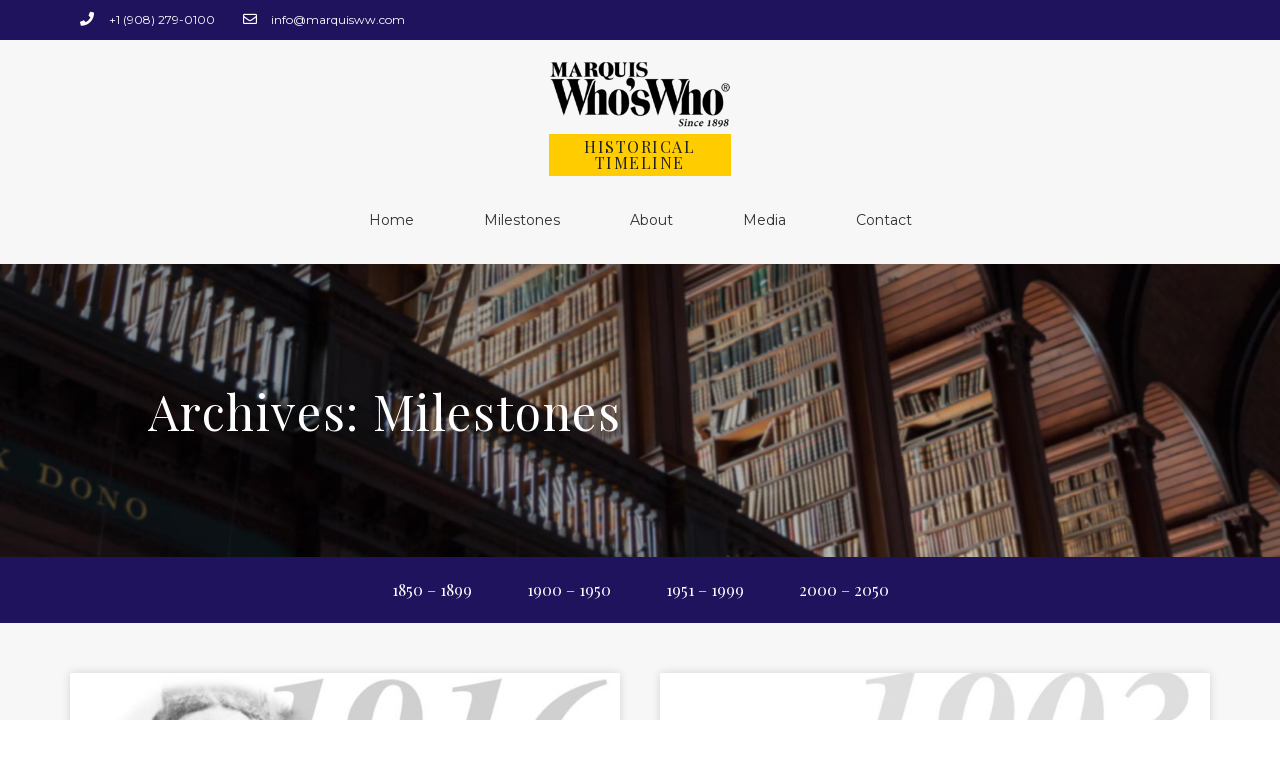

--- FILE ---
content_type: text/html; charset=UTF-8
request_url: https://history.marquiswhoswho.com/milestone/page/4/
body_size: 13908
content:
<!DOCTYPE html>
<html lang="en-US">
<head>
	<meta charset="UTF-8">
	<meta name="viewport" content="width=device-width, initial-scale=1.0"/>
		<title>Milestones Archive - Page 4 of 4 - Marquis Whos Who History Timeline</title>

<!-- This site is optimized with the Yoast SEO plugin v13.1 - https://yoast.com/wordpress/plugins/seo/ -->
<meta name="robots" content="max-snippet:-1, max-image-preview:large, max-video-preview:-1"/>
<link rel="canonical" href="https://history.marquiswhoswho.com/milestone/page/4/"/>
<link rel="prev" href="https://history.marquiswhoswho.com/milestone/page/3/"/>
<meta property="og:locale" content="en_US"/>
<meta property="og:type" content="object"/>
<meta property="og:title" content="Milestones Archive - Page 4 of 4 - Marquis Whos Who History Timeline"/>
<meta property="og:url" content="https://history.marquiswhoswho.com/milestone/"/>
<meta property="og:site_name" content="Marquis Whos Who History Timeline"/>
<meta name="twitter:card" content="summary_large_image"/>
<meta name="twitter:title" content="Milestones Archive - Page 4 of 4 - Marquis Whos Who History Timeline"/>
<script type='application/ld+json' class='yoast-schema-graph yoast-schema-graph--main'>{"@context":"https://schema.org","@graph":[{"@type":"WebSite","@id":"https://history.marquiswhoswho.com/#website","url":"https://history.marquiswhoswho.com/","name":"Marquis Whos Who History Timeline","inLanguage":"en-US","description":"A collection of notable corporate milestones","potentialAction":{"@type":"SearchAction","target":"https://history.marquiswhoswho.com/?s={search_term_string}","query-input":"required name=search_term_string"}},{"@type":"CollectionPage","@id":"https://history.marquiswhoswho.com/milestone/page/4/#webpage","url":"https://history.marquiswhoswho.com/milestone/page/4/","name":"Milestones Archive - Page 4 of 4 - Marquis Whos Who History Timeline","isPartOf":{"@id":"https://history.marquiswhoswho.com/#website"},"inLanguage":"en-US"}]}</script>
<!-- / Yoast SEO plugin. -->

<link rel='dns-prefetch' href='//www.google.com'/>
<link rel='dns-prefetch' href='//fonts.googleapis.com'/>
<link rel='dns-prefetch' href='//s.w.org'/>
<link rel="alternate" type="application/rss+xml" title="Marquis Whos Who History Timeline &raquo; Feed" href="https://history.marquiswhoswho.com/feed/"/>
<link rel="alternate" type="application/rss+xml" title="Marquis Whos Who History Timeline &raquo; Comments Feed" href="https://history.marquiswhoswho.com/comments/feed/"/>
<link rel="alternate" type="application/rss+xml" title="Marquis Whos Who History Timeline &raquo; Milestones Feed" href="https://history.marquiswhoswho.com/milestone/feed/"/>
<!-- This site uses the Google Analytics by ExactMetrics plugin v6.0.2 - Using Analytics tracking - https://www.exactmetrics.com/ -->
<!-- Note: ExactMetrics is not currently configured on this site. The site owner needs to authenticate with Google Analytics in the ExactMetrics settings panel. -->
<!-- No UA code set -->
<!-- / Google Analytics by ExactMetrics -->
		<script type="text/javascript">window._wpemojiSettings={"baseUrl":"https:\/\/s.w.org\/images\/core\/emoji\/12.0.0-1\/72x72\/","ext":".png","svgUrl":"https:\/\/s.w.org\/images\/core\/emoji\/12.0.0-1\/svg\/","svgExt":".svg","source":{"concatemoji":"https:\/\/history.marquiswhoswho.com\/wp-includes\/js\/wp-emoji-release.min.js?ver=5.2.23"}};!function(e,a,t){var n,r,o,i=a.createElement("canvas"),p=i.getContext&&i.getContext("2d");function s(e,t){var a=String.fromCharCode;p.clearRect(0,0,i.width,i.height),p.fillText(a.apply(this,e),0,0);e=i.toDataURL();return p.clearRect(0,0,i.width,i.height),p.fillText(a.apply(this,t),0,0),e===i.toDataURL()}function c(e){var t=a.createElement("script");t.src=e,t.defer=t.type="text/javascript",a.getElementsByTagName("head")[0].appendChild(t)}for(o=Array("flag","emoji"),t.supports={everything:!0,everythingExceptFlag:!0},r=0;r<o.length;r++)t.supports[o[r]]=function(e){if(!p||!p.fillText)return!1;switch(p.textBaseline="top",p.font="600 32px Arial",e){case"flag":return s([55356,56826,55356,56819],[55356,56826,8203,55356,56819])?!1:!s([55356,57332,56128,56423,56128,56418,56128,56421,56128,56430,56128,56423,56128,56447],[55356,57332,8203,56128,56423,8203,56128,56418,8203,56128,56421,8203,56128,56430,8203,56128,56423,8203,56128,56447]);case"emoji":return!s([55357,56424,55356,57342,8205,55358,56605,8205,55357,56424,55356,57340],[55357,56424,55356,57342,8203,55358,56605,8203,55357,56424,55356,57340])}return!1}(o[r]),t.supports.everything=t.supports.everything&&t.supports[o[r]],"flag"!==o[r]&&(t.supports.everythingExceptFlag=t.supports.everythingExceptFlag&&t.supports[o[r]]);t.supports.everythingExceptFlag=t.supports.everythingExceptFlag&&!t.supports.flag,t.DOMReady=!1,t.readyCallback=function(){t.DOMReady=!0},t.supports.everything||(n=function(){t.readyCallback()},a.addEventListener?(a.addEventListener("DOMContentLoaded",n,!1),e.addEventListener("load",n,!1)):(e.attachEvent("onload",n),a.attachEvent("onreadystatechange",function(){"complete"===a.readyState&&t.readyCallback()})),(n=t.source||{}).concatemoji?c(n.concatemoji):n.wpemoji&&n.twemoji&&(c(n.twemoji),c(n.wpemoji)))}(window,document,window._wpemojiSettings);</script>
		<style type="text/css">img.wp-smiley,img.emoji{display:inline!important;border:none!important;box-shadow:none!important;height:1em!important;width:1em!important;margin:0 .07em!important;vertical-align:-.1em!important;background:none!important;padding:0!important}</style>
	<link rel='stylesheet' id='element-pack-site-css' href='https://history.marquiswhoswho.com/wp-content/plugins/bdthemes-element-pack-lite/assets/css/element-pack-site.css,qver=1.5.0.pagespeed.ce.aU4ZkwPsqb.css' type='text/css' media='all'/>
<link rel='stylesheet' id='wp-block-library-css' href='https://history.marquiswhoswho.com/wp-includes/css/dist/block-library/style.min.css,qver=5.2.23.pagespeed.ce.gKvgQQxmQO.css' type='text/css' media='all'/>
<link rel='stylesheet' id='coblocks-frontend-css' href='https://history.marquiswhoswho.com/wp-content/plugins/coblocks/dist/A.coblocks-style.css,qver=ef55f91ab0cde64bb77341fdde4174b9.pagespeed.cf.JJ39Jdkc5L.css' type='text/css' media='all'/>
<style id='contact-form-7-css' media='all'>div.wpcf7 .screen-reader-response{position:absolute;overflow:hidden;clip:rect(1px,1px,1px,1px);height:1px;width:1px;margin:0;padding:0;border:0}div.wpcf7-response-output{margin:2em .5em 1em;padding:.2em 1em;border:2px solid red}div.wpcf7-mail-sent-ok{border:2px solid #398f14}div.wpcf7-mail-sent-ng,div.wpcf7-aborted{border:2px solid red}div.wpcf7-spam-blocked{border:2px solid #ffa500}div.wpcf7-validation-errors,div.wpcf7-acceptance-missing{border:2px solid #f7e700}.wpcf7-form-control-wrap{position:relative}span.wpcf7-not-valid-tip{color:red;font-size:1em;font-weight:normal;display:block}.use-floating-validation-tip span.wpcf7-not-valid-tip{position:absolute;top:20%;left:20%;z-index:100;border:1px solid red;background:#fff;padding:.2em .8em}span.wpcf7-list-item{display:inline-block;margin:0 0 0 1em}span.wpcf7-list-item-label::before,span.wpcf7-list-item-label::after{content:" "}.wpcf7-display-none{display:none}div.wpcf7 .ajax-loader{visibility:hidden;display:inline-block;background-image:url(/wp-content/plugins/contact-form-7/images/ajax-loader.gif.pagespeed.ce.r5YrN3eaRD.gif);width:16px;height:16px;border:none;padding:0;margin:0 0 0 4px;vertical-align:middle}div.wpcf7 .ajax-loader.is-active{visibility:visible}div.wpcf7 div.ajax-error{display:none}div.wpcf7 .placeheld{color:#888}div.wpcf7 input[type="file"]{cursor:pointer}div.wpcf7 input[type="file"]:disabled{cursor:default}div.wpcf7 .wpcf7-submit:disabled{cursor:not-allowed}</style>
<link rel='stylesheet' id='wpforms-full-css' href='https://history.marquiswhoswho.com/wp-content/plugins/wpforms-lite/assets/css/A.wpforms-full.css,qver=1.5.8.2.pagespeed.cf.5stu-EwoLO.css' type='text/css' media='all'/>
<link rel='stylesheet' id='eael-front-end-css' href='https://history.marquiswhoswho.com/wp-content/plugins/essential-addons-for-elementor-lite/assets/front-end/css/eael.min.css?ver=1768784565' type='text/css' media='all'/>
<link crossorigin="anonymous" rel='stylesheet' id='ocius-header-font-css' href='//fonts.googleapis.com/css?family=Playfair+Display&#038;ver=5.2.23' type='text/css' media='all'/>
<link crossorigin="anonymous" rel='stylesheet' id='ocius-body-font-css' href='//fonts.googleapis.com/css?family=Poppins&#038;ver=5.2.23' type='text/css' media='all'/>
<link rel='stylesheet' id='font-awesome-css' href='https://history.marquiswhoswho.com/wp-content/plugins/elementor/assets/lib/font-awesome/css/A.font-awesome.min.css,qver=4.7.0.pagespeed.cf.jBrWCt-D4j.css' type='text/css' media='all'/>
<style id='slick-css-css' media='all'>.slick-slider{position:relative;display:block;box-sizing:border-box;-webkit-user-select:none;-moz-user-select:none;-ms-user-select:none;user-select:none;-webkit-touch-callout:none;-khtml-user-select:none;-ms-touch-action:pan-y;touch-action:pan-y;-webkit-tap-highlight-color:transparent}.slick-list{position:relative;display:block;overflow:hidden;margin:0;padding:0}.slick-list:focus{outline:none}.slick-list.dragging{cursor:pointer;cursor:hand}.slick-slider .slick-track,.slick-slider .slick-list{-webkit-transform:translate3d(0,0,0);-moz-transform:translate3d(0,0,0);-ms-transform:translate3d(0,0,0);-o-transform:translate3d(0,0,0);transform:translate3d(0,0,0)}.slick-track{position:relative;top:0;left:0;display:block;margin-left:auto;margin-right:auto}.slick-track:before,.slick-track:after{display:table;content:''}.slick-track:after{clear:both}.slick-loading .slick-track{visibility:hidden}.slick-slide{display:none;float:left;height:100%;min-height:1px}[dir="rtl"] .slick-slide{float:right}.slick-slide img{display:block}.slick-slide.slick-loading img{display:none}.slick-slide.dragging img{pointer-events:none}.slick-initialized .slick-slide{display:block}.slick-loading .slick-slide{visibility:hidden}.slick-vertical .slick-slide{display:block;height:auto;border:1px solid transparent}.slick-arrow.slick-hidden{display:none}</style>
<link rel='stylesheet' id='slick-theme-css-css' href='https://history.marquiswhoswho.com/wp-content/themes/ocius/candidthemes/assets/framework/slick/A.slick-theme.css,qver=5.2.23.pagespeed.cf.OJzvXbrmIW.css' type='text/css' media='all'/>
<style id='ocius-style-css' media='all'>@import url(/wp-content/themes/ocius/style.css);</style>
<style id='ocius-style-inline-css' type='text/css'>.site-title,.site-title a{color:#fdeb00}body{font-family:Poppins,sans-serif}body{font-size:16px}.entry-content a,.entry-title a:hover,.related-title a:hover,.posts-navigation .nav-previous a:hover,.post-navigation .nav-previous a:hover,.posts-navigation .nav-next a:hover,.post-navigation .nav-next a:hover,#comments .comment-content a:hover,#comments .comment-author a:hover,.main-navigation ul li a:hover,.main-navigation ul li.current-menu-item>a,.offcanvas-menu nav ul.top-menu li a:hover,.offcanvas-menu nav ul.top-menu li.current-menu-item>a,.post-share a:hover,.error-404-title,#ocius-breadcrumbs a:hover,.entry-content a.read-more-text:hover{color:#f80}.search-form input[type="submit"],input[type="submit"],::selection,#toTop,.breadcrumbs span.breadcrumb,article.sticky .ocius-content-container,.candid-pagination .page-numbers.current,.candid-pagination .page-numbers:hover{background:#f80}blockquote,.search-form input[type="submit"],input[type="submit"],.candid-pagination .page-numbers{border-color:#f80}</style>
<link rel='stylesheet' id='elementor-icons-css' href='https://history.marquiswhoswho.com/wp-content/plugins/elementor/assets/lib/eicons/css/A.elementor-icons.min.css,qver=5.6.2.pagespeed.cf.tKIx9haOij.css' type='text/css' media='all'/>
<link rel='stylesheet' id='elementor-animations-css' href='https://history.marquiswhoswho.com/wp-content/plugins/elementor/assets/lib/animations/animations.min.css,qver=2.9.2.pagespeed.ce.RgG6VQREE3.css' type='text/css' media='all'/>
<link rel='stylesheet' id='elementor-frontend-css' href='https://history.marquiswhoswho.com/wp-content/plugins/elementor/assets/css/frontend.min.css,qver=2.9.2.pagespeed.ce.EHXPicf5Bx.css' type='text/css' media='all'/>
<link rel='stylesheet' id='elementor-pro-css' href='https://history.marquiswhoswho.com/wp-content/plugins/elementor-pro/assets/css/frontend.min.css,qver=2.4.3.pagespeed.ce.ZIQ1XLywq9.css' type='text/css' media='all'/>
<link rel='stylesheet' id='uael-frontend-css' href='https://history.marquiswhoswho.com/wp-content/plugins/ultimate-elementor/assets/min-css/uael-frontend.min.css,qver=1.23.0.pagespeed.ce.e58xEwfvWw.css' type='text/css' media='all'/>
<style id='she-header-style-css' media='all'>.header{z-index:99;width:100%}.she-header{background-color:rgba(255,255,255,.5);z-index:99;width:100%;margin-top:0;margin-bottom:0;padding-top:0;padding-bottom:0;position:fixed;top:0;-webkit-transition:all .4s ease-in-out;-moz-transition:all .4s ease-in-out;-o-transition:all .4s ease-in-out;-ms-transition:all .4s ease-in-out;transition:all .4s ease-in-out}.she-header-transparent-yes{position:fixed;background-color:rbga(0,0,0,0)!important;z-index:99;width:100%;-webkit-transition:all .4s ease-in-out;-moz-transition:all .4s ease-in-out;-o-transition:all .4s ease-in-out;-ms-transition:all .4s ease-in-out;transition:all .4s ease-in-out}.elementor-editor-active .she-header-transparent-yes{position:relative}</style>
<link rel='stylesheet' id='elementor-global-css' href='https://history.marquiswhoswho.com/wp-content/uploads/elementor/css/A.global.css,qver=1582650601.pagespeed.cf.sW28Lj_s9g.css' type='text/css' media='all'/>
<link rel='stylesheet' id='elementor-post-463-css' href='https://history.marquiswhoswho.com/wp-content/uploads/elementor/css/A.post-463.css,qver=1582650602.pagespeed.cf.TArUGrZ9nW.css' type='text/css' media='all'/>
<link rel='stylesheet' id='elementor-post-734-css' href='https://history.marquiswhoswho.com/wp-content/uploads/elementor/css/A.post-734.css,qver=1591720350.pagespeed.cf.jnTdnaYoOr.css' type='text/css' media='all'/>
<link rel='stylesheet' id='elementor-post-21-css' href='https://history.marquiswhoswho.com/wp-content/uploads/elementor/css/post-21.css?ver=1582651933' type='text/css' media='all'/>
<style id='recent-posts-widget-with-thumbnails-public-style-css' media='all'>.rpwwt-widget ul{list-style:outside none none;margin-left:0;margin-right:0;padding-left:0;padding-right:0}.rpwwt-widget ul li{overflow:hidden;margin:0 0 1.5em}.rpwwt-widget ul li:last-child{margin:0}.rpwwt-widget ul li img{display:inline;float:left;margin:.3em .75em .75em 0}.rpwwt-widget ul li img{width:75px;height:75px}</style>
<link crossorigin="anonymous" rel='stylesheet' id='google-fonts-1-css' href='https://fonts.googleapis.com/css?family=Playfair+Display%3A100%2C100italic%2C200%2C200italic%2C300%2C300italic%2C400%2C400italic%2C500%2C500italic%2C600%2C600italic%2C700%2C700italic%2C800%2C800italic%2C900%2C900italic%7CMontserrat%3A100%2C100italic%2C200%2C200italic%2C300%2C300italic%2C400%2C400italic%2C500%2C500italic%2C600%2C600italic%2C700%2C700italic%2C800%2C800italic%2C900%2C900italic%7CRoboto%3A100%2C100italic%2C200%2C200italic%2C300%2C300italic%2C400%2C400italic%2C500%2C500italic%2C600%2C600italic%2C700%2C700italic%2C800%2C800italic%2C900%2C900italic%7CLato%3A100%2C100italic%2C200%2C200italic%2C300%2C300italic%2C400%2C400italic%2C500%2C500italic%2C600%2C600italic%2C700%2C700italic%2C800%2C800italic%2C900%2C900italic&#038;ver=5.2.23' type='text/css' media='all'/>
<link rel='stylesheet' id='elementor-icons-shared-0-css' href='https://history.marquiswhoswho.com/wp-content/plugins/elementor/assets/lib/font-awesome/css/A.fontawesome.min.css,qver=5.12.0.pagespeed.cf.GVW0X44utg.css' type='text/css' media='all'/>
<style id='elementor-icons-fa-solid-css' media='all'>@font-face{font-family:"Font Awesome 5 Free";font-style:normal;font-weight:900;font-display:auto;src:url(/wp-content/plugins/elementor/assets/lib/font-awesome/webfonts/fa-solid-900.eot);src:url(/wp-content/plugins/elementor/assets/lib/font-awesome/webfonts/fa-solid-900.eot?#iefix) format("embedded-opentype") , url(/wp-content/plugins/elementor/assets/lib/font-awesome/webfonts/fa-solid-900.woff2) format("woff2") , url(/wp-content/plugins/elementor/assets/lib/font-awesome/webfonts/fa-solid-900.woff) format("woff") , url(/wp-content/plugins/elementor/assets/lib/font-awesome/webfonts/fa-solid-900.ttf) format("truetype") , url(/wp-content/plugins/elementor/assets/lib/font-awesome/webfonts/fa-solid-900.svg#fontawesome) format("svg")}.fa,.fas{font-family:"Font Awesome 5 Free";font-weight:900}</style>
<style id='elementor-icons-fa-regular-css' media='all'>@font-face{font-family:"Font Awesome 5 Free";font-style:normal;font-weight:400;font-display:auto;src:url(/wp-content/plugins/elementor/assets/lib/font-awesome/webfonts/fa-regular-400.eot);src:url(/wp-content/plugins/elementor/assets/lib/font-awesome/webfonts/fa-regular-400.eot?#iefix) format("embedded-opentype") , url(/wp-content/plugins/elementor/assets/lib/font-awesome/webfonts/fa-regular-400.woff2) format("woff2") , url(/wp-content/plugins/elementor/assets/lib/font-awesome/webfonts/fa-regular-400.woff) format("woff") , url(/wp-content/plugins/elementor/assets/lib/font-awesome/webfonts/fa-regular-400.ttf) format("truetype") , url(/wp-content/plugins/elementor/assets/lib/font-awesome/webfonts/fa-regular-400.svg#fontawesome) format("svg")}.far{font-family:"Font Awesome 5 Free";font-weight:400}</style>
<script type='text/javascript'>//<![CDATA[
var uael_script={"post_loader":"https:\/\/history.marquiswhoswho.com\/wp-content\/plugins\/ultimate-elementor\/assets\/img\/post-loader.gif","url":"https:\/\/history.marquiswhoswho.com\/wp-admin\/admin-ajax.php","search_str":"Search:","table_not_found_str":"No matching records found","table_length_string":"Show _MENU_ Entries","uael_particles_url":"https:\/\/history.marquiswhoswho.com\/wp-content\/plugins\/ultimate-elementor\/assets\/min-js\/uael-particles.min.js","particles_url":"https:\/\/history.marquiswhoswho.com\/wp-content\/plugins\/ultimate-elementor\/assets\/lib\/particles\/particles.min.js"};var uael={"ajax_url":"https:\/\/history.marquiswhoswho.com\/wp-admin\/admin-ajax.php"};var uaelRegistration={"invalid_mail":"Enter valid Email!","pass_unmatch":"The specified password do not match!","required":"This Field is required!","form_nonce":"e2f51d976a","incorrect_password":"Error: The Password you have entered is incorrect.","invalid_username":"Unknown username. Check again or try your email address.","invalid_email":"Unknown email address. Check again or try your username."};
//]]></script>
<script type='text/javascript' src='https://history.marquiswhoswho.com/wp-includes/js/jquery/jquery.js,qver=1.12.4-wp.pagespeed.jm.gp20iU5FlU.js'></script>
<script type='text/javascript' src='https://history.marquiswhoswho.com/wp-includes/js/jquery/jquery-migrate.min.js,qver=1.4.1.pagespeed.jm.C2obERNcWh.js'></script>
<script type='text/javascript'>window.scope_array=[];window.backend=0;jQuery.cachedScript=function(url,options){options=jQuery.extend(options||{},{dataType:"script",cache:true,url:url});return jQuery.ajax(options);};jQuery(window).on("elementor/frontend/init",function(){elementorFrontend.hooks.addAction("frontend/element_ready/global",function($scope,$){if("undefined"==typeof $scope){return;}if($scope.hasClass("uael-particle-yes")){window.scope_array.push($scope);$scope.find(".uael-particle-wrapper").addClass("js-is-enabled");}else{return;}if(elementorFrontend.isEditMode()&&$scope.find(".uael-particle-wrapper").hasClass("js-is-enabled")&&window.backend==0){var uael_url=uael_script.uael_particles_url;jQuery.cachedScript(uael_url);window.backend=1;}else if(elementorFrontend.isEditMode()){var uael_url=uael_script.uael_particles_url;jQuery.cachedScript(uael_url).done(function(){var flag=true;});}});});jQuery(document).ready(function(){if(jQuery.find(".uael-particle-yes").length<1){return;}var uael_url=uael_script.uael_particles_url;jQuery.cachedScript=function(url,options){options=jQuery.extend(options||{},{dataType:"script",cache:true,url:url});return jQuery.ajax(options);};jQuery.cachedScript(uael_url);});</script>
<script src="https://history.marquiswhoswho.com/wp-content/plugins/sticky-header-effects-for-elementor,_assets,_js,_she-header.js,qver==1.3.2+coblocks,_dist,_js,_vendors,_slick.js,qver==1.21.1.pagespeed.jc.quUvHXuwnD.js"></script><script>eval(mod_pagespeed_Txszp_yNyY);</script>
<link rel='https://api.w.org/' href='https://history.marquiswhoswho.com/wp-json/'/>
<link rel="EditURI" type="application/rsd+xml" title="RSD" href="https://history.marquiswhoswho.com/xmlrpc.php?rsd"/>
<link rel="wlwmanifest" type="application/wlwmanifest+xml" href="https://history.marquiswhoswho.com/wp-includes/wlwmanifest.xml"/> 
<meta name="generator" content="WordPress 5.2.23"/>
		<style type="text/css">.site-title a,.site-title{color:#fdeb00}</style>
		<link rel="icon" href="https://history.marquiswhoswho.com/wp-content/uploads/2019/12/xfavicon-150x150.png.pagespeed.ic.QDnPPFAgij.webp" sizes="32x32"/>
<link rel="icon" href="https://history.marquiswhoswho.com/wp-content/uploads/2019/12/xfavicon-300x300.png.pagespeed.ic.rW6l8E3GiB.webp" sizes="192x192"/>
<link rel="apple-touch-icon-precomposed" href="https://history.marquiswhoswho.com/wp-content/uploads/2019/12/xfavicon-300x300.png.pagespeed.ic.rW6l8E3GiB.webp"/>
<meta name="msapplication-TileImage" content="https://history.marquiswhoswho.com/wp-content/uploads/2019/12/favicon-300x300.png"/>
</head>
<body data-rsssl=1 class="archive paged post-type-archive post-type-archive-milestone wp-custom-logo paged-4 post-type-paged-4 hfeed right-sidebar elementor-default elementor-template-full-width elementor-kit-794 elementor-page-21">

		<div data-elementor-type="header" data-elementor-id="463" class="elementor elementor-463 elementor-location-header" data-elementor-settings="[]">
			<div class="elementor-inner">
				<div class="elementor-section-wrap">
							<section class="elementor-element elementor-element-70d14cbe elementor-section-height-min-height elementor-section-content-middle elementor-section-boxed elementor-section-height-default elementor-section-items-middle elementor-section elementor-top-section" data-id="70d14cbe" data-element_type="section" data-settings="{&quot;background_background&quot;:&quot;classic&quot;}">
						<div class="elementor-container elementor-column-gap-default">
				<div class="elementor-row">
				<div class="elementor-element elementor-element-570a82e2 elementor-column elementor-col-50 elementor-top-column" data-id="570a82e2" data-element_type="column">
			<div class="elementor-column-wrap  elementor-element-populated">
					<div class="elementor-widget-wrap">
				<div class="elementor-element elementor-element-108487c0 elementor-icon-list--layout-inline elementor-mobile-align-center elementor-hidden-phone elementor-widget elementor-widget-icon-list" data-id="108487c0" data-element_type="widget" data-widget_type="icon-list.default">
				<div class="elementor-widget-container">
					<ul class="elementor-icon-list-items elementor-inline-items">
							<li class="elementor-icon-list-item">
											<span class="elementor-icon-list-icon">
							<i aria-hidden="true" class="fas fa-phone"></i>						</span>
										<span class="elementor-icon-list-text">+1 (908) 279-0100</span>
									</li>
								<li class="elementor-icon-list-item">
											<span class="elementor-icon-list-icon">
							<i aria-hidden="true" class="far fa-envelope"></i>						</span>
										<span class="elementor-icon-list-text">info@marquisww.com</span>
									</li>
						</ul>
				</div>
				</div>
						</div>
			</div>
		</div>
				<div class="elementor-element elementor-element-582cbc21 elementor-column elementor-col-50 elementor-top-column" data-id="582cbc21" data-element_type="column">
			<div class="elementor-column-wrap">
					<div class="elementor-widget-wrap">
						</div>
			</div>
		</div>
						</div>
			</div>
		</section>
				<section class="elementor-element elementor-element-8123e46 elementor-section-full_width elementor-section-height-default elementor-section-height-default elementor-section elementor-top-section" data-id="8123e46" data-element_type="section" data-settings="{&quot;background_background&quot;:&quot;classic&quot;}">
						<div class="elementor-container elementor-column-gap-default">
				<div class="elementor-row">
				<div class="elementor-element elementor-element-2370858 elementor-hidden-phone elementor-column elementor-col-14 elementor-top-column" data-id="2370858" data-element_type="column">
			<div class="elementor-column-wrap">
					<div class="elementor-widget-wrap">
						</div>
			</div>
		</div>
				<div class="elementor-element elementor-element-ba9cbfe elementor-hidden-phone elementor-column elementor-col-14 elementor-top-column" data-id="ba9cbfe" data-element_type="column">
			<div class="elementor-column-wrap">
					<div class="elementor-widget-wrap">
						</div>
			</div>
		</div>
				<div class="elementor-element elementor-element-09ad1b4 elementor-hidden-phone elementor-column elementor-col-14 elementor-top-column" data-id="09ad1b4" data-element_type="column">
			<div class="elementor-column-wrap">
					<div class="elementor-widget-wrap">
						</div>
			</div>
		</div>
				<div class="elementor-element elementor-element-7f3f8f2 elementor-column elementor-col-14 elementor-top-column" data-id="7f3f8f2" data-element_type="column">
			<div class="elementor-column-wrap  elementor-element-populated">
					<div class="elementor-widget-wrap">
				<div class="elementor-element elementor-element-e9a0235 elementor-widget elementor-widget-image" data-id="e9a0235" data-element_type="widget" data-widget_type="image.default">
				<div class="elementor-widget-container">
					<div class="elementor-image">
											<a href="https://history.marquiswhoswho.com">
							<img width="300" height="114" src="https://history.marquiswhoswho.com/wp-content/uploads/2019/12/xmww-logo-blk-300x114.png.pagespeed.ic.8XyweJ8B9n.webp" class="attachment-medium size-medium" alt="" srcset="https://history.marquiswhoswho.com/wp-content/uploads/2019/12/xmww-logo-blk-300x114.png.pagespeed.ic.8XyweJ8B9n.webp 300w, https://history.marquiswhoswho.com/wp-content/uploads/2019/12/xmww-logo-blk-1024x388.png.pagespeed.ic.TjJ_IuXKam.webp 1024w, https://history.marquiswhoswho.com/wp-content/uploads/2019/12/xmww-logo-blk-768x291.png.pagespeed.ic.qtlK7Fqwwj.webp 768w, https://history.marquiswhoswho.com/wp-content/uploads/2019/12/xmww-logo-blk-1536x582.png.pagespeed.ic.HKoRBtRz7g.webp 1536w, https://history.marquiswhoswho.com/wp-content/uploads/2019/12/xmww-logo-blk-1170x443.png.pagespeed.ic.Hyo8HRcR7Y.webp 1170w" sizes="(max-width: 300px) 100vw, 300px"/>								</a>
											</div>
				</div>
				</div>
				<div class="elementor-element elementor-element-29425ae elementor-widget elementor-widget-heading" data-id="29425ae" data-element_type="widget" data-widget_type="heading.default">
				<div class="elementor-widget-container">
			<h4 class="elementor-heading-title elementor-size-default"><a href="https://history.marquiswhoswho.com/">Historical Timeline</a></h4>		</div>
				</div>
						</div>
			</div>
		</div>
				<div class="elementor-element elementor-element-342c769 elementor-hidden-phone elementor-column elementor-col-14 elementor-top-column" data-id="342c769" data-element_type="column">
			<div class="elementor-column-wrap">
					<div class="elementor-widget-wrap">
						</div>
			</div>
		</div>
				<div class="elementor-element elementor-element-6aabb38 elementor-hidden-phone elementor-column elementor-col-14 elementor-top-column" data-id="6aabb38" data-element_type="column">
			<div class="elementor-column-wrap">
					<div class="elementor-widget-wrap">
						</div>
			</div>
		</div>
				<div class="elementor-element elementor-element-df9c6f6 elementor-hidden-phone elementor-column elementor-col-14 elementor-top-column" data-id="df9c6f6" data-element_type="column">
			<div class="elementor-column-wrap">
					<div class="elementor-widget-wrap">
						</div>
			</div>
		</div>
						</div>
			</div>
		</section>
				<section class="elementor-element elementor-element-fd1ff01 elementor-section-full_width elementor-section-height-default elementor-section-height-default elementor-section elementor-top-section" data-id="fd1ff01" data-element_type="section" data-settings="{&quot;background_background&quot;:&quot;classic&quot;}">
						<div class="elementor-container elementor-column-gap-default">
				<div class="elementor-row">
				<div class="elementor-element elementor-element-d40779c elementor-column elementor-col-100 elementor-top-column" data-id="d40779c" data-element_type="column">
			<div class="elementor-column-wrap  elementor-element-populated">
					<div class="elementor-widget-wrap">
				<div class="elementor-element elementor-element-bd21232 elementor-nav-menu__align-center nav-bottom-border elementor-nav-menu__text-align-center elementor-nav-menu--indicator-classic elementor-nav-menu--dropdown-tablet elementor-nav-menu--toggle elementor-nav-menu--burger elementor-widget elementor-widget-nav-menu" data-id="bd21232" data-element_type="widget" data-settings="{&quot;layout&quot;:&quot;horizontal&quot;,&quot;toggle&quot;:&quot;burger&quot;}" data-widget_type="nav-menu.default">
				<div class="elementor-widget-container">
						<nav class="elementor-nav-menu--main elementor-nav-menu__container elementor-nav-menu--layout-horizontal e--pointer-underline e--animation-grow"><ul id="menu-1-bd21232" class="elementor-nav-menu"><li class="menu-item menu-item-type-post_type menu-item-object-page menu-item-home menu-item-653"><a href="https://history.marquiswhoswho.com/" class="elementor-item">Home</a></li>
<li class="menu-item menu-item-type-post_type menu-item-object-page menu-item-676"><a href="https://history.marquiswhoswho.com/milestones/" class="elementor-item">Milestones</a></li>
<li class="menu-item menu-item-type-post_type menu-item-object-page menu-item-652"><a href="https://history.marquiswhoswho.com/about/" class="elementor-item">About</a></li>
<li class="menu-item menu-item-type-post_type menu-item-object-page menu-item-598"><a href="https://history.marquiswhoswho.com/media/" class="elementor-item">Media</a></li>
<li class="menu-item menu-item-type-post_type menu-item-object-page menu-item-675"><a href="https://history.marquiswhoswho.com/contact/" class="elementor-item">Contact</a></li>
</ul></nav>
					<div class="elementor-menu-toggle">
			<i class="eicon" aria-hidden="true"></i>
			<span class="elementor-screen-only">Menu</span>
		</div>
		<nav class="elementor-nav-menu--dropdown elementor-nav-menu__container"><ul id="menu-2-bd21232" class="elementor-nav-menu"><li class="menu-item menu-item-type-post_type menu-item-object-page menu-item-home menu-item-653"><a href="https://history.marquiswhoswho.com/" class="elementor-item">Home</a></li>
<li class="menu-item menu-item-type-post_type menu-item-object-page menu-item-676"><a href="https://history.marquiswhoswho.com/milestones/" class="elementor-item">Milestones</a></li>
<li class="menu-item menu-item-type-post_type menu-item-object-page menu-item-652"><a href="https://history.marquiswhoswho.com/about/" class="elementor-item">About</a></li>
<li class="menu-item menu-item-type-post_type menu-item-object-page menu-item-598"><a href="https://history.marquiswhoswho.com/media/" class="elementor-item">Media</a></li>
<li class="menu-item menu-item-type-post_type menu-item-object-page menu-item-675"><a href="https://history.marquiswhoswho.com/contact/" class="elementor-item">Contact</a></li>
</ul></nav>
				</div>
				</div>
						</div>
			</div>
		</div>
						</div>
			</div>
		</section>
						</div>
			</div>
		</div>
				<div data-elementor-type="archive" data-elementor-id="21" class="elementor elementor-21 elementor-location-archive" data-elementor-settings="[]">
			<div class="elementor-inner">
				<div class="elementor-section-wrap">
							<section class="elementor-element elementor-element-2e08539 elementor-section-boxed elementor-section-height-default elementor-section-height-default elementor-section elementor-top-section" data-id="2e08539" data-element_type="section" data-settings="{&quot;background_background&quot;:&quot;classic&quot;}">
						<div class="elementor-container elementor-column-gap-default">
				<div class="elementor-row">
				<div class="elementor-element elementor-element-f63cef6 elementor-column elementor-col-100 elementor-top-column" data-id="f63cef6" data-element_type="column">
			<div class="elementor-column-wrap  elementor-element-populated">
					<div class="elementor-widget-wrap">
				<section class="elementor-element elementor-element-8b7b5ea elementor-section-boxed elementor-section-height-default elementor-section-height-default elementor-section elementor-inner-section" data-id="8b7b5ea" data-element_type="section">
						<div class="elementor-container elementor-column-gap-default">
				<div class="elementor-row">
				<div class="elementor-element elementor-element-4e5aed0 elementor-column elementor-col-50 elementor-inner-column" data-id="4e5aed0" data-element_type="column">
			<div class="elementor-column-wrap  elementor-element-populated">
					<div class="elementor-widget-wrap">
				<div class="elementor-element elementor-element-339d3a9a elementor-widget elementor-widget-heading" data-id="339d3a9a" data-element_type="widget" id="category-title" data-widget_type="heading.default">
				<div class="elementor-widget-container">
			<h1 class="elementor-heading-title elementor-size-default">Archives: Milestones</h1>		</div>
				</div>
						</div>
			</div>
		</div>
				<div class="elementor-element elementor-element-cb0f678 elementor-column elementor-col-50 elementor-inner-column" data-id="cb0f678" data-element_type="column">
			<div class="elementor-column-wrap">
					<div class="elementor-widget-wrap">
						</div>
			</div>
		</div>
						</div>
			</div>
		</section>
						</div>
			</div>
		</div>
						</div>
			</div>
		</section>
				<section class="elementor-element elementor-element-ecacc1a elementor-section-content-bottom elementor-section-boxed elementor-section-height-default elementor-section-height-default elementor-section elementor-top-section" data-id="ecacc1a" data-element_type="section" data-settings="{&quot;background_background&quot;:&quot;classic&quot;}">
						<div class="elementor-container elementor-column-gap-default">
				<div class="elementor-row">
				<div class="elementor-element elementor-element-29eb221 elementor-column elementor-col-100 elementor-top-column" data-id="29eb221" data-element_type="column">
			<div class="elementor-column-wrap  elementor-element-populated">
					<div class="elementor-widget-wrap">
				<div class="elementor-element elementor-element-a7bc5e7 elementor-nav-menu__align-center elementor-nav-menu__text-align-center elementor-nav-menu--dropdown-mobile elementor-nav-menu--indicator-classic elementor-widget elementor-widget-nav-menu" data-id="a7bc5e7" data-element_type="widget" data-settings="{&quot;layout&quot;:&quot;horizontal&quot;}" data-widget_type="nav-menu.default">
				<div class="elementor-widget-container">
						<nav class="elementor-nav-menu--main elementor-nav-menu__container elementor-nav-menu--layout-horizontal e--pointer-double-line e--animation-drop-in"><ul id="menu-1-a7bc5e7" class="elementor-nav-menu"><li class="menu-item menu-item-type-post_type menu-item-object-page menu-item-711"><a href="https://history.marquiswhoswho.com/milestones/1850-1899/" class="elementor-item">1850 – 1899</a></li>
<li class="menu-item menu-item-type-post_type menu-item-object-page menu-item-710"><a href="https://history.marquiswhoswho.com/milestones/1900-1950/" class="elementor-item">1900 – 1950</a></li>
<li class="menu-item menu-item-type-post_type menu-item-object-page menu-item-709"><a href="https://history.marquiswhoswho.com/milestones/1951-1999/" class="elementor-item">1951 – 1999</a></li>
<li class="menu-item menu-item-type-post_type menu-item-object-page menu-item-712"><a href="https://history.marquiswhoswho.com/milestones/2000-2050/" class="elementor-item">2000 – 2050</a></li>
</ul></nav>
					<div class="elementor-menu-toggle">
			<i class="eicon" aria-hidden="true"></i>
			<span class="elementor-screen-only">Menu</span>
		</div>
		<nav class="elementor-nav-menu--dropdown elementor-nav-menu__container"><ul id="menu-2-a7bc5e7" class="elementor-nav-menu"><li class="menu-item menu-item-type-post_type menu-item-object-page menu-item-711"><a href="https://history.marquiswhoswho.com/milestones/1850-1899/" class="elementor-item">1850 – 1899</a></li>
<li class="menu-item menu-item-type-post_type menu-item-object-page menu-item-710"><a href="https://history.marquiswhoswho.com/milestones/1900-1950/" class="elementor-item">1900 – 1950</a></li>
<li class="menu-item menu-item-type-post_type menu-item-object-page menu-item-709"><a href="https://history.marquiswhoswho.com/milestones/1951-1999/" class="elementor-item">1951 – 1999</a></li>
<li class="menu-item menu-item-type-post_type menu-item-object-page menu-item-712"><a href="https://history.marquiswhoswho.com/milestones/2000-2050/" class="elementor-item">2000 – 2050</a></li>
</ul></nav>
				</div>
				</div>
						</div>
			</div>
		</div>
						</div>
			</div>
		</section>
				<section class="elementor-element elementor-element-756fb71e elementor-section-content-top elementor-section-boxed elementor-section-height-default elementor-section-height-default elementor-section elementor-top-section" data-id="756fb71e" data-element_type="section" data-settings="{&quot;background_background&quot;:&quot;classic&quot;}">
						<div class="elementor-container elementor-column-gap-no">
				<div class="elementor-row">
				<div class="elementor-element elementor-element-13ef0a95 elementor-column elementor-col-100 elementor-top-column" data-id="13ef0a95" data-element_type="column">
			<div class="elementor-column-wrap  elementor-element-populated">
					<div class="elementor-widget-wrap">
				<div class="elementor-element elementor-element-1ed4b07 elementor-grid-2 elementor-grid-tablet-1 elementor-posts__hover-none elementor-grid-mobile-1 elementor-posts--thumbnail-top elementor-card-shadow-yes elementor-widget elementor-widget-archive-posts" data-id="1ed4b07" data-element_type="widget" data-settings="{&quot;archive_cards_columns&quot;:&quot;2&quot;,&quot;archive_cards_columns_tablet&quot;:&quot;1&quot;,&quot;archive_cards_row_gap&quot;:{&quot;unit&quot;:&quot;px&quot;,&quot;size&quot;:&quot;40&quot;,&quot;sizes&quot;:[]},&quot;archive_cards_columns_mobile&quot;:&quot;1&quot;}" data-widget_type="archive-posts.archive_cards">
				<div class="elementor-widget-container">
					<div class="elementor-posts-container elementor-posts elementor-grid elementor-posts--skin-cards">
				<article class="elementor-post elementor-grid-item post-86 milestone type-milestone status-publish has-post-thumbnail hentry category-1900-1950 one-column">
			<div class="elementor-post__card">
				<a class="elementor-post__thumbnail__link" href="https://history.marquiswhoswho.com/milestone/1916-marquis-whos-who-and-harry-houdini/">
			<div class="elementor-post__thumbnail"><img width="640" height="410" src="https://history.marquiswhoswho.com/wp-content/uploads/2018/08/640x410x1916_Houdini-1-768x492.jpg.pagespeed.ic.HXGwnvo5ny.webp" class="attachment-medium_large size-medium_large" alt="" srcset="https://history.marquiswhoswho.com/wp-content/uploads/2018/08/x1916_Houdini-1-768x492.jpg.pagespeed.ic.A5AP5CJZqK.webp 768w, https://history.marquiswhoswho.com/wp-content/uploads/2018/08/1916_Houdini-1-300x192.jpg 300w, https://history.marquiswhoswho.com/wp-content/uploads/2018/08/1916_Houdini-1-700x450.jpg 700w, https://history.marquiswhoswho.com/wp-content/uploads/2018/08/1916_Houdini-1.jpg 800w" sizes="(max-width: 640px) 100vw, 640px"/></div>
		</a>
				<div class="elementor-post__text">
				<h3 class="elementor-post__title">
			<a href="https://history.marquiswhoswho.com/milestone/1916-marquis-whos-who-and-harry-houdini/">
				1916 &#8212; Marquis Who&#8217;s Who and Harry Houdini			</a>
		</h3>
				<div class="elementor-post__excerpt">
			<p>Harry Houdini, arguably the greatest and most famous magician of all time, states that he does not want his occupation in Who’s Who in America to be listed as “magician.” He repeatedly implores the Marquis editors to categorize him as an “actor, inventor, and author,” a request that is politely ignored.</p>
		</div>
					<a class="elementor-post__read-more" href="https://history.marquiswhoswho.com/milestone/1916-marquis-whos-who-and-harry-houdini/">
				Learn More »			</a>
				</div>
					</div>
		</article>
				<article class="elementor-post elementor-grid-item post-235 milestone type-milestone status-publish has-post-thumbnail hentry category-1900-1950 one-column">
			<div class="elementor-post__card">
				<a class="elementor-post__thumbnail__link" href="https://history.marquiswhoswho.com/milestone/1903-the-prestige-of-whos-who-in-america/">
			<div class="elementor-post__thumbnail"><img width="640" height="410" src="https://history.marquiswhoswho.com/wp-content/uploads/2016/08/1903_demographic-1-1-768x492.jpg" class="attachment-medium_large size-medium_large" alt="" srcset="https://history.marquiswhoswho.com/wp-content/uploads/2016/08/1903_demographic-1-1-768x492.jpg 768w, https://history.marquiswhoswho.com/wp-content/uploads/2016/08/1903_demographic-1-1-300x192.jpg 300w, https://history.marquiswhoswho.com/wp-content/uploads/2016/08/1903_demographic-1-1-700x450.jpg 700w, https://history.marquiswhoswho.com/wp-content/uploads/2016/08/1903_demographic-1-1.jpg 800w" sizes="(max-width: 640px) 100vw, 640px"/></div>
		</a>
				<div class="elementor-post__text">
				<h3 class="elementor-post__title">
			<a href="https://history.marquiswhoswho.com/milestone/1903-the-prestige-of-whos-who-in-america/">
				1903 &#8212; The Prestige of Who&#8217;s Who in America			</a>
		</h3>
				<div class="elementor-post__excerpt">
			<p>Along with the uniformly positive reviews Who’s Who in America receives, it becomes a sought after resource for statistical and demographic studies. An early example is Professor Edwin Dexter’s study, “High Grade Men: In College and Out,” which appears in Popular Science Monthly. In the study, Professor Dexter tabulates the</p>
		</div>
					<a class="elementor-post__read-more" href="https://history.marquiswhoswho.com/milestone/1903-the-prestige-of-whos-who-in-america/">
				Learn More »			</a>
				</div>
					</div>
		</article>
				<article class="elementor-post elementor-grid-item post-329 milestone type-milestone status-publish has-post-thumbnail hentry category-1850-1899 one-column">
			<div class="elementor-post__card">
				<a class="elementor-post__thumbnail__link" href="https://history.marquiswhoswho.com/milestone/1899-reviews-of-the-1st-edition-of-whos-who-in-america/">
			<div class="elementor-post__thumbnail"><img width="640" height="410" src="https://history.marquiswhoswho.com/wp-content/uploads/2018/08/640x410x1899_1stEd_WWofAmeReviews-1-768x492.jpg.pagespeed.ic.rLM06o0Rc8.webp" class="attachment-medium_large size-medium_large" alt="" srcset="https://history.marquiswhoswho.com/wp-content/uploads/2018/08/x1899_1stEd_WWofAmeReviews-1-768x492.jpg.pagespeed.ic.7_3H0yz1yB.webp 768w, https://history.marquiswhoswho.com/wp-content/uploads/2018/08/x1899_1stEd_WWofAmeReviews-1-300x192.jpg.pagespeed.ic.HYidM8XJFs.webp 300w, https://history.marquiswhoswho.com/wp-content/uploads/2018/08/x1899_1stEd_WWofAmeReviews-1-700x450.jpg.pagespeed.ic.b2hr2nnzr2.webp 700w, https://history.marquiswhoswho.com/wp-content/uploads/2018/08/x1899_1stEd_WWofAmeReviews-1.jpg.pagespeed.ic._YTlYNkuG8.webp 800w" sizes="(max-width: 640px) 100vw, 640px"/></div>
		</a>
				<div class="elementor-post__text">
				<h3 class="elementor-post__title">
			<a href="https://history.marquiswhoswho.com/milestone/1899-reviews-of-the-1st-edition-of-whos-who-in-america/">
				1899 &#8212; Reviews of the 1st Edition of Who&#8217;s Who in America			</a>
		</h3>
				<div class="elementor-post__excerpt">
			<p>The reviews of the first edition of Who’s Who in America are very positive. “This book will be indispensable to every reader of newspapers, to every library, and to every man and woman who reads or writes.” –The Chicago Tribune “It is certainly something new in American bookmaking and occupies</p>
		</div>
					<a class="elementor-post__read-more" href="https://history.marquiswhoswho.com/milestone/1899-reviews-of-the-1st-edition-of-whos-who-in-america/">
				Learn More »			</a>
				</div>
					</div>
		</article>
				<article class="elementor-post elementor-grid-item post-17 milestone type-milestone status-publish has-post-thumbnail hentry category-1850-1899 one-column">
			<div class="elementor-post__card">
				<a class="elementor-post__thumbnail__link" href="https://history.marquiswhoswho.com/milestone/1899-whos-who-in-americas-first-edition-published/">
			<div class="elementor-post__thumbnail"><img width="640" height="410" src="https://history.marquiswhoswho.com/wp-content/uploads/2018/08/640x410x1899_1stEd_WWofAmerica_-1-768x492.jpg.pagespeed.ic.Ptd5ahxQIy.webp" class="attachment-medium_large size-medium_large" alt="" srcset="https://history.marquiswhoswho.com/wp-content/uploads/2018/08/x1899_1stEd_WWofAmerica_-1-768x492.jpg.pagespeed.ic.i07CDGdeMm.webp 768w, https://history.marquiswhoswho.com/wp-content/uploads/2018/08/x1899_1stEd_WWofAmerica_-1-300x192.jpg.pagespeed.ic.MRZ-KHjgys.webp 300w, https://history.marquiswhoswho.com/wp-content/uploads/2018/08/x1899_1stEd_WWofAmerica_-1-700x450.jpg.pagespeed.ic.APTx5oX5SA.webp 700w, https://history.marquiswhoswho.com/wp-content/uploads/2018/08/x1899_1stEd_WWofAmerica_-1.jpg.pagespeed.ic.jjqFqJrUB8.webp 800w" sizes="(max-width: 640px) 100vw, 640px"/></div>
		</a>
				<div class="elementor-post__text">
				<h3 class="elementor-post__title">
			<a href="https://history.marquiswhoswho.com/milestone/1899-whos-who-in-americas-first-edition-published/">
				1899 &#8212; The Beginning of a Legacy			</a>
		</h3>
				<div class="elementor-post__excerpt">
			<p>After arriving in Chicago, Marquis continues to operate his publishing company, A.N. Marquis and Company and becomes a newspaperman. He is fascinated by Chicago’s resurgence as it begins rising from the ashes of the Great Chicago Fire of 1871 and establishes itself as the industrial and trade capital of the</p>
		</div>
					<a class="elementor-post__read-more" href="https://history.marquiswhoswho.com/milestone/1899-whos-who-in-americas-first-edition-published/">
				Learn More »			</a>
				</div>
					</div>
		</article>
				<article class="elementor-post elementor-grid-item post-381 milestone type-milestone status-publish has-post-thumbnail hentry category-1850-1899 one-column">
			<div class="elementor-post__card">
				<a class="elementor-post__thumbnail__link" href="https://history.marquiswhoswho.com/milestone/1898-company-entity-founded/">
			<div class="elementor-post__thumbnail"><img width="640" height="410" src="https://history.marquiswhoswho.com/wp-content/uploads/2019/01/640x410x1898MWW_established-1-768x492.jpg.pagespeed.ic.9cDf8RDKXf.webp" class="attachment-medium_large size-medium_large" alt="marquis established" srcset="https://history.marquiswhoswho.com/wp-content/uploads/2019/01/x1898MWW_established-1-768x492.jpg.pagespeed.ic.Dxz0H2og_9.webp 768w, https://history.marquiswhoswho.com/wp-content/uploads/2019/01/x1898MWW_established-1-300x192.jpg.pagespeed.ic.jrojHOrWau.webp 300w, https://history.marquiswhoswho.com/wp-content/uploads/2019/01/x1898MWW_established-1-700x450.jpg.pagespeed.ic.KkzrV7ggC6.webp 700w, https://history.marquiswhoswho.com/wp-content/uploads/2019/01/x1898MWW_established-1.jpg.pagespeed.ic.lnrgX9hzVy.webp 800w" sizes="(max-width: 640px) 100vw, 640px"/></div>
		</a>
				<div class="elementor-post__text">
				<h3 class="elementor-post__title">
			<a href="https://history.marquiswhoswho.com/milestone/1898-company-entity-founded/">
				1898 &#8212; Company Entity Founded			</a>
		</h3>
				<div class="elementor-post__excerpt">
			<p>Under the corporate entity A.N. Marquis &amp; Company, the imprint Marquis Who&#8217;s Who is established. </p>
		</div>
					<a class="elementor-post__read-more" href="https://history.marquiswhoswho.com/milestone/1898-company-entity-founded/">
				Learn More »			</a>
				</div>
					</div>
		</article>
				<article class="elementor-post elementor-grid-item post-15 milestone type-milestone status-publish has-post-thumbnail hentry category-1850-1899 one-column">
			<div class="elementor-post__card">
				<a class="elementor-post__thumbnail__link" href="https://history.marquiswhoswho.com/milestone/1855-albert-nelson-marquis/">
			<div class="elementor-post__thumbnail"><img width="640" height="410" src="https://history.marquiswhoswho.com/wp-content/uploads/2018/08/640x410x1855_Old_USA-map_B-1-768x492.jpg.pagespeed.ic.-opjc3Yp6U.webp" class="attachment-medium_large size-medium_large" alt="" srcset="https://history.marquiswhoswho.com/wp-content/uploads/2018/08/x1855_Old_USA-map_B-1-768x492.jpg.pagespeed.ic.vt-Z-h-CWr.webp 768w, https://history.marquiswhoswho.com/wp-content/uploads/2018/08/x1855_Old_USA-map_B-1-300x192.jpg.pagespeed.ic.4FALrY5lYB.webp 300w, https://history.marquiswhoswho.com/wp-content/uploads/2018/08/x1855_Old_USA-map_B-1-700x450.jpg.pagespeed.ic.sBCLtgiFku.webp 700w, https://history.marquiswhoswho.com/wp-content/uploads/2018/08/x1855_Old_USA-map_B-1.jpg.pagespeed.ic.GTngFTNGNo.webp 800w" sizes="(max-width: 640px) 100vw, 640px"/></div>
		</a>
				<div class="elementor-post__text">
				<h3 class="elementor-post__title">
			<a href="https://history.marquiswhoswho.com/milestone/1855-albert-nelson-marquis/">
				1855 &#8212; Our Founder&#8217;s Humble Beginnings			</a>
		</h3>
				<div class="elementor-post__excerpt">
			<p>Marquis Who’s Who founder, Albert Nelson Marquis is born on January 10 in Brown County, Southern Ohio. Orphaned as a child and raised by his maternal grandparents, he works in his grandfather’s general store as a boy, and following his grandfather’s passing, he manages the store from age 18 to</p>
		</div>
					<a class="elementor-post__read-more" href="https://history.marquiswhoswho.com/milestone/1855-albert-nelson-marquis/">
				Learn More »			</a>
				</div>
					</div>
		</article>
				</div>
				<nav class="elementor-pagination" role="navigation" aria-label="Pagination">
			<a class='page-numbers' href='https://history.marquiswhoswho.com/milestone/'><span class="elementor-screen-only">Page</span>1</a>
<a class='page-numbers' href='https://history.marquiswhoswho.com/milestone/page/2/'><span class="elementor-screen-only">Page</span>2</a>
<a class='page-numbers' href='https://history.marquiswhoswho.com/milestone/page/3/'><span class="elementor-screen-only">Page</span>3</a>
<span aria-current='page' class='page-numbers current'><span class="elementor-screen-only">Page</span>4</span>		</nav>
				</div>
				</div>
						</div>
			</div>
		</div>
						</div>
			</div>
		</section>
						</div>
			</div>
		</div>
				<div data-elementor-type="footer" data-elementor-id="734" class="elementor elementor-734 elementor-location-footer" data-elementor-settings="[]">
			<div class="elementor-inner">
				<div class="elementor-section-wrap">
							<section class="elementor-element elementor-element-2b88709a elementor-section-full_width elementor-section-height-default elementor-section-height-default elementor-section elementor-top-section" data-id="2b88709a" data-element_type="section" data-settings="{&quot;background_background&quot;:&quot;classic&quot;}">
						<div class="elementor-container elementor-column-gap-default">
				<div class="elementor-row">
				<div class="elementor-element elementor-element-7c0430c4 elementor-column elementor-col-100 elementor-top-column" data-id="7c0430c4" data-element_type="column">
			<div class="elementor-column-wrap  elementor-element-populated">
					<div class="elementor-widget-wrap">
				<section class="elementor-element elementor-element-e59c16a elementor-section-full_width elementor-section-height-default elementor-section-height-default elementor-section elementor-inner-section" data-id="e59c16a" data-element_type="section">
						<div class="elementor-container elementor-column-gap-default">
				<div class="elementor-row">
				<div class="elementor-element elementor-element-9bf08a8 elementor-column elementor-col-33 elementor-inner-column" data-id="9bf08a8" data-element_type="column">
			<div class="elementor-column-wrap  elementor-element-populated">
					<div class="elementor-widget-wrap">
				<div class="elementor-element elementor-element-de95c15 elementor-widget elementor-widget-image" data-id="de95c15" data-element_type="widget" data-widget_type="image.default">
				<div class="elementor-widget-container">
					<div class="elementor-image">
										<img src="https://history.marquiswhoswho.com/wp-content/uploads/elementor/thumbs/xmww-logo-white-scaled-peu1cx9p6401dgp9hsdzodwygjxc9qhgh1qwtaitpq.png.pagespeed.ic.tYcBhO-X1Z.webp" title="mww-logo-white" alt="mww-logo-white"/>											</div>
				</div>
				</div>
						</div>
			</div>
		</div>
				<div class="elementor-element elementor-element-db79d08 elementor-column elementor-col-33 elementor-inner-column" data-id="db79d08" data-element_type="column">
			<div class="elementor-column-wrap">
					<div class="elementor-widget-wrap">
						</div>
			</div>
		</div>
				<div class="elementor-element elementor-element-e3a8084 elementor-column elementor-col-33 elementor-inner-column" data-id="e3a8084" data-element_type="column">
			<div class="elementor-column-wrap  elementor-element-populated">
					<div class="elementor-widget-wrap">
				<div class="elementor-element elementor-element-e29b2db elementor-search-form--skin-minimal elementor-widget elementor-widget-search-form" data-id="e29b2db" data-element_type="widget" data-settings="{&quot;skin&quot;:&quot;minimal&quot;}" data-widget_type="search-form.default">
				<div class="elementor-widget-container">
					<form class="elementor-search-form" role="search" action="https://history.marquiswhoswho.com" method="get">
						<div class="elementor-search-form__container">
									<div class="elementor-search-form__icon">
						<i class="fa fa-search" aria-hidden="true"></i>
						<span class="elementor-screen-only">Search</span>
					</div>
								<input placeholder="Search..." class="elementor-search-form__input" type="search" name="s" title="Search" value="">
											</div>
		</form>
				</div>
				</div>
						</div>
			</div>
		</div>
						</div>
			</div>
		</section>
				<div class="elementor-element elementor-element-13bffb7 elementor-widget elementor-widget-divider" data-id="13bffb7" data-element_type="widget" data-widget_type="divider.default">
				<div class="elementor-widget-container">
					<div class="elementor-divider">
			<span class="elementor-divider-separator">
						</span>
		</div>
				</div>
				</div>
				<section class="elementor-element elementor-element-68eda36 elementor-section-full_width elementor-section-height-default elementor-section-height-default elementor-section elementor-inner-section" data-id="68eda36" data-element_type="section">
						<div class="elementor-container elementor-column-gap-default">
				<div class="elementor-row">
				<div class="elementor-element elementor-element-c0592de elementor-column elementor-col-16 elementor-inner-column" data-id="c0592de" data-element_type="column">
			<div class="elementor-column-wrap  elementor-element-populated">
					<div class="elementor-widget-wrap">
				<div class="elementor-element elementor-element-9d6b394 elementor-widget elementor-widget-heading" data-id="9d6b394" data-element_type="widget" data-widget_type="heading.default">
				<div class="elementor-widget-container">
			<h2 class="elementor-heading-title elementor-size-default"><span style="border-bottom: solid 2px #ffcc00">Con</span>tact</h2>		</div>
				</div>
				<div class="elementor-element elementor-element-a10563f elementor-widget elementor-widget-text-editor" data-id="a10563f" data-element_type="widget" data-widget_type="text-editor.default">
				<div class="elementor-widget-container">
					<div class="elementor-text-editor elementor-clearfix"><p>350 RXR Plaza<br/>Uniondale, NY 11556</p><p>Phone: +1 (844) 394-6946<br/>Toll Free: +1 (844) 394-6946</p><p>Email: <span style="color: #ffffff;"><a style="color: #ffffff;" href="mailto:info@marquisww.com">info@marquisww.com</a></span></p><p>Hours:<br/>Mon &#8211; Thu: 9:00 AM &#8211; 5:30 PM<br/>Fri: 9:00 AM &#8211; 4:30 PM</p></div>
				</div>
				</div>
						</div>
			</div>
		</div>
				<div class="elementor-element elementor-element-3b113e1 elementor-column elementor-col-16 elementor-inner-column" data-id="3b113e1" data-element_type="column">
			<div class="elementor-column-wrap  elementor-element-populated">
					<div class="elementor-widget-wrap">
				<div class="elementor-element elementor-element-6af0f8a elementor-widget elementor-widget-heading" data-id="6af0f8a" data-element_type="widget" data-widget_type="heading.default">
				<div class="elementor-widget-container">
			<h2 class="elementor-heading-title elementor-size-default"><span style="border-bottom: solid 2px #ffcc00">Abo</span>ut</h2>		</div>
				</div>
				<div class="elementor-element elementor-element-25d533d elementor-widget elementor-widget-text-editor" data-id="25d533d" data-element_type="widget" data-widget_type="text-editor.default">
				<div class="elementor-widget-container">
					<div class="elementor-text-editor elementor-clearfix"><p>Marquis Who’s Who was established in 1898 and promptly began publishing biographical data in 1899. More than 120 years ago, our founder, Albert Nelson Marquis, established a standard of excellence with the first publication of Who’s Who in America.</p></div>
				</div>
				</div>
						</div>
			</div>
		</div>
				<div class="elementor-element elementor-element-71c3e29 elementor-column elementor-col-16 elementor-inner-column" data-id="71c3e29" data-element_type="column">
			<div class="elementor-column-wrap  elementor-element-populated">
					<div class="elementor-widget-wrap">
				<div class="elementor-element elementor-element-5173049 elementor-widget elementor-widget-heading" data-id="5173049" data-element_type="widget" data-widget_type="heading.default">
				<div class="elementor-widget-container">
			<h2 class="elementor-heading-title elementor-size-default"><span style="border-bottom: solid 2px #ffcc00">Mil</span>estone Categories</h2>		</div>
				</div>
				<div class="elementor-element elementor-element-f746225 elementor-align-left elementor-mobile-align-center elementor-icon-list--layout-traditional elementor-widget elementor-widget-icon-list" data-id="f746225" data-element_type="widget" data-widget_type="icon-list.default">
				<div class="elementor-widget-container">
					<ul class="elementor-icon-list-items">
							<li class="elementor-icon-list-item">
					<a href="https://history.marquiswhoswho.com/milestones/1850-1899/">					<span class="elementor-icon-list-text">1850 - 1899</span>
											</a>
									</li>
								<li class="elementor-icon-list-item">
					<a href="https://history.marquiswhoswho.com/milestones/1900-1950/">					<span class="elementor-icon-list-text">1900 - 1950</span>
											</a>
									</li>
								<li class="elementor-icon-list-item">
										<span class="elementor-icon-list-text">1951 - 1999</span>
									</li>
								<li class="elementor-icon-list-item">
					<a href="https://history.marquiswhoswho.com/milestones/2000-2050/">					<span class="elementor-icon-list-text">2000 - 2050</span>
											</a>
									</li>
						</ul>
				</div>
				</div>
						</div>
			</div>
		</div>
				<div class="elementor-element elementor-element-314d2b5 elementor-column elementor-col-16 elementor-inner-column" data-id="314d2b5" data-element_type="column">
			<div class="elementor-column-wrap  elementor-element-populated">
					<div class="elementor-widget-wrap">
				<div class="elementor-element elementor-element-97db041 elementor-widget elementor-widget-heading" data-id="97db041" data-element_type="widget" data-widget_type="heading.default">
				<div class="elementor-widget-container">
			<h2 class="elementor-heading-title elementor-size-default"><span style="border-bottom: solid 2px #ffcc00">Nav</span>igation</h2>		</div>
				</div>
				<div class="elementor-element elementor-element-dac6006 elementor-align-left elementor-mobile-align-center elementor-icon-list--layout-traditional elementor-widget elementor-widget-icon-list" data-id="dac6006" data-element_type="widget" data-widget_type="icon-list.default">
				<div class="elementor-widget-container">
					<ul class="elementor-icon-list-items">
							<li class="elementor-icon-list-item">
					<a href="https://history.marquiswhoswho.com/">					<span class="elementor-icon-list-text">Home</span>
											</a>
									</li>
								<li class="elementor-icon-list-item">
					<a href="https://history.marquiswhoswho.com/milestones/">					<span class="elementor-icon-list-text">Milestones</span>
											</a>
									</li>
								<li class="elementor-icon-list-item">
					<a href="https://history.marquiswhoswho.com/about/">					<span class="elementor-icon-list-text">About</span>
											</a>
									</li>
								<li class="elementor-icon-list-item">
					<a href="https://history.marquiswhoswho.com/media/">					<span class="elementor-icon-list-text">Media</span>
											</a>
									</li>
								<li class="elementor-icon-list-item">
					<a href="https://history.marquiswhoswho.com/contact/">					<span class="elementor-icon-list-text">Contact</span>
											</a>
									</li>
						</ul>
				</div>
				</div>
						</div>
			</div>
		</div>
				<div class="elementor-element elementor-element-5b19380 elementor-column elementor-col-16 elementor-inner-column" data-id="5b19380" data-element_type="column">
			<div class="elementor-column-wrap  elementor-element-populated">
					<div class="elementor-widget-wrap">
				<div class="elementor-element elementor-element-1d7510e elementor-widget elementor-widget-heading" data-id="1d7510e" data-element_type="widget" data-widget_type="heading.default">
				<div class="elementor-widget-container">
			<h2 class="elementor-heading-title elementor-size-default"><span style="border-bottom: solid 2px #ffcc00">Leg</span>al</h2>		</div>
				</div>
				<div class="elementor-element elementor-element-b5ca3a3 elementor-align-left elementor-mobile-align-center elementor-icon-list--layout-traditional elementor-widget elementor-widget-icon-list" data-id="b5ca3a3" data-element_type="widget" data-widget_type="icon-list.default">
				<div class="elementor-widget-container">
					<ul class="elementor-icon-list-items">
							<li class="elementor-icon-list-item">
					<a href="https://history.marquiswhoswho.com/terms-and-conditions/">						<span class="elementor-icon-list-icon">
							<i aria-hidden="true" class="fas fa-check"></i>						</span>
										<span class="elementor-icon-list-text">Terms &amp; Conditions</span>
											</a>
									</li>
								<li class="elementor-icon-list-item">
					<a href="https://history.marquiswhoswho.com/privacy-policy/">						<span class="elementor-icon-list-icon">
							<i aria-hidden="true" class="fas fa-check"></i>						</span>
										<span class="elementor-icon-list-text">Privacy Policy</span>
											</a>
									</li>
								<li class="elementor-icon-list-item">
					<a href="https://history.marquiswhoswho.com/corporate-statement/">						<span class="elementor-icon-list-icon">
							<i aria-hidden="true" class="fas fa-check"></i>						</span>
										<span class="elementor-icon-list-text">Corporate Statement</span>
											</a>
									</li>
						</ul>
				</div>
				</div>
						</div>
			</div>
		</div>
				<div class="elementor-element elementor-element-258bccf elementor-column elementor-col-16 elementor-inner-column" data-id="258bccf" data-element_type="column">
			<div class="elementor-column-wrap  elementor-element-populated">
					<div class="elementor-widget-wrap">
				<div class="elementor-element elementor-element-cd4925e elementor-widget elementor-widget-heading" data-id="cd4925e" data-element_type="widget" data-widget_type="heading.default">
				<div class="elementor-widget-container">
			<h2 class="elementor-heading-title elementor-size-default"><span style="border-bottom: solid 2px #ffcc00">Mar</span>quis Network</h2>		</div>
				</div>
				<div class="elementor-element elementor-element-f29f843 elementor-align-left elementor-mobile-align-center elementor-icon-list--layout-traditional elementor-widget elementor-widget-icon-list" data-id="f29f843" data-element_type="widget" data-widget_type="icon-list.default">
				<div class="elementor-widget-container">
					<ul class="elementor-icon-list-items">
							<li class="elementor-icon-list-item">
					<a href="https://marquiswhoswho.com/">					<span class="elementor-icon-list-text">Marquis Who's Who</span>
											</a>
									</li>
								<li class="elementor-icon-list-item">
					<a href="https://testimonials.marquiswhoswho.com/">					<span class="elementor-icon-list-text">Marquis Testimonials</span>
											</a>
									</li>
								<li class="elementor-icon-list-item">
					<a href="https://milestones.marquiswhoswho.com/">					<span class="elementor-icon-list-text">Marquis Milestones</span>
											</a>
									</li>
								<li class="elementor-icon-list-item">
					<a href="https://www.marquisbiographiesonline.com/">					<span class="elementor-icon-list-text">Marquis Biographies Online</span>
											</a>
									</li>
								<li class="elementor-icon-list-item">
					<a href="https://wwlifetimeachievement.com/">					<span class="elementor-icon-list-text">Lifetime Achievement Award</span>
											</a>
									</li>
						</ul>
				</div>
				</div>
						</div>
			</div>
		</div>
						</div>
			</div>
		</section>
						</div>
			</div>
		</div>
						</div>
			</div>
		</section>
				<footer class="elementor-element elementor-element-2f2c013d elementor-section-height-min-height elementor-section-content-middle elementor-section-full_width elementor-section-height-default elementor-section-items-middle elementor-section elementor-top-section" data-id="2f2c013d" data-element_type="section" data-settings="{&quot;background_background&quot;:&quot;classic&quot;}">
						<div class="elementor-container elementor-column-gap-default">
				<div class="elementor-row">
				<div class="elementor-element elementor-element-7023865b elementor-column elementor-col-50 elementor-top-column" data-id="7023865b" data-element_type="column">
			<div class="elementor-column-wrap  elementor-element-populated">
					<div class="elementor-widget-wrap">
				<div class="elementor-element elementor-element-1ef1710d elementor-widget elementor-widget-heading" data-id="1ef1710d" data-element_type="widget" data-widget_type="heading.default">
				<div class="elementor-widget-container">
			<h3 class="elementor-heading-title elementor-size-default">© 2020 Marquis Who's Who Ventures LLC</h3>		</div>
				</div>
						</div>
			</div>
		</div>
				<div class="elementor-element elementor-element-482310cb elementor-column elementor-col-50 elementor-top-column" data-id="482310cb" data-element_type="column">
			<div class="elementor-column-wrap">
					<div class="elementor-widget-wrap">
						</div>
			</div>
		</div>
						</div>
			</div>
		</footer>
						</div>
			</div>
		</div>
		
<script>eval(mod_pagespeed_ECUErK5SPV);</script>
<script type='text/javascript'>//<![CDATA[
var wpcf7={"apiSettings":{"root":"https:\/\/history.marquiswhoswho.com\/wp-json\/contact-form-7\/v1","namespace":"contact-form-7\/v1"},"cached":"1"};
//]]></script>
<script type='text/javascript' src='https://history.marquiswhoswho.com/wp-content/plugins/contact-form-7/includes/js/scripts.js,qver=5.1.6.pagespeed.jm.ZO_KvUnn01.js'></script>
<script type='text/javascript' src='https://www.google.com/recaptcha/api.js?render=6LfjdMcUAAAAAH7_nRBHrASa67C7R_Q58uaYBzZF&#038;ver=3.0'></script>
<script type='text/javascript'>//<![CDATA[
var localize={"ajaxurl":"https:\/\/history.marquiswhoswho.com\/wp-admin\/admin-ajax.php","nonce":"857736736a"};
//]]></script>
<script type='text/javascript' src='https://history.marquiswhoswho.com/wp-content/plugins/essential-addons-for-elementor-lite/assets/front-end/js/eael.min.js?ver=1768784565'></script>
<script type='text/javascript' src='https://history.marquiswhoswho.com/wp-content/themes/ocius/candidthemes/assets/framework/slick/slick.min.js?ver=20151217'></script>
<script type='text/javascript' src='https://history.marquiswhoswho.com/wp-content/themes/ocius/js/navigation.js?ver=20151215'></script>
<script type='text/javascript' src='https://history.marquiswhoswho.com/wp-content/themes/ocius/js/skip-link-focus-fix.js?ver=20151215'></script>
<script type='text/javascript' src='https://history.marquiswhoswho.com/wp-content/themes/ocius/candidthemes/assets/js/ocius-custom.js?ver=20151215'></script>
<script type='text/javascript' src='https://history.marquiswhoswho.com/wp-includes/js/wp-embed.min.js?ver=5.2.23'></script>
<script type='text/javascript' src='https://history.marquiswhoswho.com/wp-content/plugins/elementor-pro/assets/lib/smartmenus/jquery.smartmenus.min.js?ver=1.0.1'></script>
<script type='text/javascript' src='https://history.marquiswhoswho.com/wp-includes/js/imagesloaded.min.js?ver=3.2.0'></script>
<script type='text/javascript'>//<![CDATA[
var element_pack_ajax_login_config={"ajaxurl":"https:\/\/history.marquiswhoswho.com\/wp-admin\/admin-ajax.php","loadingmessage":"Sending user info, please wait..."};var ElementPackConfig={"ajaxurl":"https:\/\/history.marquiswhoswho.com\/wp-admin\/admin-ajax.php","nonce":"c5262f691c","contact_form":{"sending_msg":"Sending message please wait...","captcha_nd":"Invisible captcha not defined!","captcha_nr":"Could not get invisible captcha response!"},"elements_data":{"sections":[],"columns":[],"widgets":[]}};
//]]></script>
<script type='text/javascript' src='https://history.marquiswhoswho.com/wp-content/plugins/bdthemes-element-pack-lite/assets/js/bdt-uikit.min.js,qver=1.5.0.pagespeed.ce.JnvNMNqNiQ.js'></script>
<script src="https://history.marquiswhoswho.com/wp-content,_plugins,_elementor,_assets,_js,_frontend-modules.min.js,qver==2.9.2+wp-includes,_js,_jquery,_ui,_position.min.js,qver==1.11.4+wp-content,_plugins,_elementor,_assets,_lib,_dialog,_dialog.min.js,qver==4.7.6+wp-content,_plugins,_elementor,_assets,_lib,_waypoints,_waypoints.min.js,qver==4.0.2.pagespeed.jc.sX7nlQj6lT.js"></script><script>eval(mod_pagespeed_dtfT8bmyFw);</script>
<script>eval(mod_pagespeed_BaeQKFX3LB);</script>
<script>eval(mod_pagespeed_IqTtllpheB);</script>
<script>eval(mod_pagespeed_BELEYttzmd);</script>
<script type='text/javascript' src='https://history.marquiswhoswho.com/wp-content/plugins/elementor/assets/lib/swiper/swiper.min.js,qver=5.3.0.pagespeed.jm.yZyFGXtFxu.js'></script>
<script type='text/javascript' src='https://history.marquiswhoswho.com/wp-content/plugins/elementor/assets/lib/share-link/share-link.min.js,qver=2.9.2.pagespeed.jm.iru9sO60zg.js'></script>
<script type='text/javascript'>var elementorFrontendConfig={"environmentMode":{"edit":false,"wpPreview":false},"i18n":{"shareOnFacebook":"Share on Facebook","shareOnTwitter":"Share on Twitter","pinIt":"Pin it","downloadImage":"Download image"},"is_rtl":false,"breakpoints":{"xs":0,"sm":480,"md":768,"lg":1025,"xl":1440,"xxl":1600},"version":"2.9.2","urls":{"assets":"https:\/\/history.marquiswhoswho.com\/wp-content\/plugins\/elementor\/assets\/"},"settings":{"general":{"elementor_global_image_lightbox":"yes","elementor_lightbox_enable_counter":"yes","elementor_lightbox_enable_fullscreen":"yes","elementor_lightbox_enable_zoom":"yes","elementor_lightbox_enable_share":"yes","elementor_lightbox_title_src":"title","elementor_lightbox_description_src":"description"},"editorPreferences":[]},"post":{"id":0,"title":"Milestones Archive - Page 4 of 4 - Marquis Whos Who History Timeline","excerpt":""}};</script>
<script type='text/javascript' src='https://history.marquiswhoswho.com/wp-content/plugins/elementor/assets/js/frontend.min.js,qver=2.9.2.pagespeed.jm.Fq93DEKbRS.js'></script>
<script src="https://history.marquiswhoswho.com/wp-content/plugins/bdthemes-element-pack-lite,_assets,_js,_element-pack-site.min.js,qver==1.5.0+elementor-pro,_assets,_lib,_sticky,_jquery.sticky.min.js,qver==2.4.3.pagespeed.jc.fLZVoSb6O_.js"></script><script>eval(mod_pagespeed_tgckCF4Xsh);</script>
<script>eval(mod_pagespeed_zxj2Fxh_LR);</script>
<script type='text/javascript'>//<![CDATA[
var ElementorProFrontendConfig={"ajaxurl":"https:\/\/history.marquiswhoswho.com\/wp-admin\/admin-ajax.php","nonce":"ce18d5078a","shareButtonsNetworks":{"facebook":{"title":"Facebook","has_counter":true},"twitter":{"title":"Twitter"},"google":{"title":"Google+","has_counter":true},"linkedin":{"title":"LinkedIn","has_counter":true},"pinterest":{"title":"Pinterest","has_counter":true},"reddit":{"title":"Reddit","has_counter":true},"vk":{"title":"VK","has_counter":true},"odnoklassniki":{"title":"OK","has_counter":true},"tumblr":{"title":"Tumblr"},"delicious":{"title":"Delicious"},"digg":{"title":"Digg"},"skype":{"title":"Skype"},"stumbleupon":{"title":"StumbleUpon","has_counter":true},"telegram":{"title":"Telegram"},"pocket":{"title":"Pocket","has_counter":true},"xing":{"title":"XING","has_counter":true},"whatsapp":{"title":"WhatsApp"},"email":{"title":"Email"},"print":{"title":"Print"}},"facebook_sdk":{"lang":"en_US","app_id":""}};
//]]></script>
<script type='text/javascript' src='https://history.marquiswhoswho.com/wp-content/plugins/elementor-pro/assets/js/frontend.min.js,qver=2.4.3.pagespeed.jm.tMT7oN4GA3.js'></script>
<script type="text/javascript">(function(grecaptcha,sitekey,actions){var wpcf7recaptcha={execute:function(action){grecaptcha.execute(sitekey,{action:action}).then(function(token){var forms=document.getElementsByTagName('form');for(var i=0;i<forms.length;i++){var fields=forms[i].getElementsByTagName('input');for(var j=0;j<fields.length;j++){var field=fields[j];if('g-recaptcha-response'===field.getAttribute('name')){field.setAttribute('value',token);break;}}}});},executeOnHomepage:function(){wpcf7recaptcha.execute(actions['homepage']);},executeOnContactform:function(){wpcf7recaptcha.execute(actions['contactform']);},};grecaptcha.ready(wpcf7recaptcha.executeOnHomepage);document.addEventListener('change',wpcf7recaptcha.executeOnContactform,false);document.addEventListener('wpcf7submit',wpcf7recaptcha.executeOnHomepage,false);})(grecaptcha,'6LfjdMcUAAAAAH7_nRBHrASa67C7R_Q58uaYBzZF',{"homepage":"homepage","contactform":"contactform"});</script>

</body>
</html>


--- FILE ---
content_type: text/css
request_url: https://history.marquiswhoswho.com/wp-content/uploads/elementor/css/A.global.css,qver=1582650601.pagespeed.cf.sW28Lj_s9g.css
body_size: 8906
content:
.elementor-widget-heading .elementor-heading-title{color:#202020;font-family:"Playfair Display",sans-serif;font-weight:600}.elementor-widget-image .widget-image-caption{color:#000;font-family:"Montserrat",sans-serif;font-weight:400}.elementor-widget-text-editor{color:#000;font-family:"Montserrat",sans-serif;font-weight:400}.elementor-widget-text-editor.elementor-drop-cap-view-stacked .elementor-drop-cap{background-color:#202020}.elementor-widget-text-editor.elementor-drop-cap-view-framed .elementor-drop-cap,.elementor-widget-text-editor.elementor-drop-cap-view-default .elementor-drop-cap{color:#202020;border-color:#202020}.elementor-widget-button .elementor-button{font-family:"Roboto",sans-serif;font-weight:500;background-color:#f6121c}.elementor-widget-divider{--divider-border-color:#b7b4b4}.elementor-widget-divider .elementor-divider__text{color:#b7b4b4;font-family:"Playfair Display",sans-serif;font-weight:400}.elementor-widget-divider.elementor-view-stacked .elementor-icon{background-color:#b7b4b4}.elementor-widget-divider.elementor-view-framed .elementor-icon,.elementor-widget-divider.elementor-view-default .elementor-icon{color:#b7b4b4;border-color:#b7b4b4}.elementor-widget-divider.elementor-view-framed .elementor-icon,.elementor-widget-divider.elementor-view-default .elementor-icon svg{fill:#b7b4b4}.elementor-widget-image-box .elementor-image-box-content .elementor-image-box-title{color:#202020;font-family:"Playfair Display",sans-serif;font-weight:600}.elementor-widget-image-box .elementor-image-box-content .elementor-image-box-description{color:#000;font-family:"Montserrat",sans-serif;font-weight:400}.elementor-widget-icon.elementor-view-stacked .elementor-icon{background-color:#202020}.elementor-widget-icon.elementor-view-framed .elementor-icon,.elementor-widget-icon.elementor-view-default .elementor-icon{color:#202020;border-color:#202020}.elementor-widget-icon.elementor-view-framed .elementor-icon,.elementor-widget-icon.elementor-view-default .elementor-icon svg{fill:#202020}.elementor-widget-icon-box.elementor-view-stacked .elementor-icon{background-color:#202020}.elementor-widget-icon-box.elementor-view-framed .elementor-icon,.elementor-widget-icon-box.elementor-view-default .elementor-icon{fill:#202020;color:#202020;border-color:#202020}.elementor-widget-icon-box .elementor-icon-box-content .elementor-icon-box-title{color:#202020;font-family:"Playfair Display",sans-serif;font-weight:600}.elementor-widget-icon-box .elementor-icon-box-content .elementor-icon-box-description{color:#000;font-family:"Montserrat",sans-serif;font-weight:400}.elementor-widget-star-rating .elementor-star-rating__title{color:#000;font-family:"Montserrat",sans-serif;font-weight:400}.elementor-widget-image-carousel .elementor-image-carousel-caption{font-family:"Roboto",sans-serif;font-weight:500}.elementor-widget-image-gallery .gallery-item .gallery-caption{font-family:"Roboto",sans-serif;font-weight:500}.elementor-widget-icon-list .elementor-icon-list-item:not(:last-child):after{border-color:#000}.elementor-widget-icon-list .elementor-icon-list-icon i{color:#202020}.elementor-widget-icon-list .elementor-icon-list-icon svg{fill:#202020}.elementor-widget-icon-list .elementor-icon-list-text{color:#b7b4b4}.elementor-widget-icon-list .elementor-icon-list-item{font-family:"Montserrat",sans-serif;font-weight:400}.elementor-widget-counter .elementor-counter-number-wrapper{color:#202020;font-family:"Playfair Display",sans-serif;font-weight:600}.elementor-widget-counter .elementor-counter-title{color:#b7b4b4;font-family:"Playfair Display",sans-serif;font-weight:400}.elementor-widget-progress .elementor-progress-wrapper .elementor-progress-bar{background-color:#202020}.elementor-widget-progress .elementor-title{color:#202020;font-family:"Montserrat",sans-serif;font-weight:400}.elementor-widget-testimonial .elementor-testimonial-content{color:#000;font-family:"Montserrat",sans-serif;font-weight:400}.elementor-widget-testimonial .elementor-testimonial-name{color:#202020;font-family:"Playfair Display",sans-serif;font-weight:600}.elementor-widget-testimonial .elementor-testimonial-job{color:#b7b4b4;font-family:"Playfair Display",sans-serif;font-weight:400}.elementor-widget-tabs .elementor-tab-title a{color:#202020}.elementor-widget-tabs .elementor-tab-title.elementor-active a{color:#f6121c}.elementor-widget-tabs .elementor-tab-title{font-family:"Playfair Display",sans-serif;font-weight:600}.elementor-widget-tabs .elementor-tab-content{color:#000;font-family:"Montserrat",sans-serif;font-weight:400}.elementor-widget-accordion .elementor-accordion-icon,.elementor-widget-accordion a{color:#202020}.elementor-widget-accordion .elementor-active .elementor-accordion-icon,.elementor-widget-accordion .elementor-active a{color:#f6121c}.elementor-widget-accordion .elementor-accordion .elementor-tab-title{font-family:"Playfair Display",sans-serif;font-weight:600}.elementor-widget-accordion .elementor-accordion .elementor-tab-content{color:#000;font-family:"Montserrat",sans-serif;font-weight:400}.elementor-widget-toggle .elementor-tab-title a,.elementor-widget-toggle .elementor-toggle-icon{color:#202020}.elementor-widget-toggle .elementor-tab-title.elementor-active a,.elementor-widget-toggle .elementor-tab-title.elementor-active .elementor-toggle-icon{color:#f6121c}.elementor-widget-toggle .elementor-toggle .elementor-tab-title{font-family:"Playfair Display",sans-serif;font-weight:600}.elementor-widget-toggle .elementor-toggle .elementor-tab-content{color:#000;font-family:"Montserrat",sans-serif;font-weight:400}.elementor-widget-alert .elementor-alert-title{font-family:"Playfair Display",sans-serif;font-weight:600}.elementor-widget-alert .elementor-alert-description{font-family:"Montserrat",sans-serif;font-weight:400}.elementor-widget-eael-advanced-data-table th textarea,.elementor-widget-eael-advanced-data-table th{font-family:"Playfair Display",sans-serif;font-weight:600}.elementor-widget-eael-advanced-data-table td textarea,.elementor-widget-eael-advanced-data-table td{font-family:"Playfair Display",sans-serif;font-weight:600}.elementor-widget-eael-advanced-data-table .ea-advanced-data-table-search{font-family:"Playfair Display",sans-serif;font-weight:600}.elementor-widget-eael-advanced-data-table .ea-advanced-data-table-pagination a{font-family:"Playfair Display",sans-serif;font-weight:600}.elementor-widget-eael-caldera-form .eael-contact-form-description{font-family:"Roboto",sans-serif;font-weight:500}.elementor-widget-eael-contact-form-7 .eael-contact-form-7 .eael-contact-form-7-title{font-family:"Roboto",sans-serif;font-weight:500}.elementor-widget-eael-contact-form-7 .eael-contact-form-7 .eael-contact-form-7-description{font-family:"Roboto",sans-serif;font-weight:500}.elementor-widget-eael-contact-form-7 .eael-contact-form-7 .wpcf7-form-control.wpcf7-text,.elementor-widget-eael-contact-form-7 .eael-contact-form-7 .wpcf7-form-control.wpcf7-textarea,.elementor-widget-eael-contact-form-7 .eael-contact-form-7 .wpcf7-form-control.wpcf7-select{font-family:"Roboto",sans-serif;font-weight:500}.elementor-widget-eael-contact-form-7 .eael-contact-form-7 .wpcf7-form label{font-family:"Roboto",sans-serif;font-weight:500}.elementor-widget-eael-contact-form-7 .eael-contact-form-7 .wpcf7-form-control::-webkit-input-placeholder{font-family:"Roboto",sans-serif;font-weight:500}.elementor-widget-eael-contact-form-7 .eael-contact-form-7 .wpcf7-form input[type="submit"]{font-family:"Roboto",sans-serif;font-weight:500}.elementor-widget-eael-contact-form-7 .eael-contact-form-7 .wpcf7-validation-errors{font-family:"Roboto",sans-serif;font-weight:500}.elementor-widget-eael-countdown .eael-countdown-digits::after{font-family:"Playfair Display",sans-serif;font-weight:400}.elementor-widget-eael-countdown .eael-countdown-digits{font-family:"Playfair Display",sans-serif;font-weight:400}.elementor-widget-eael-countdown .eael-countdown-label{font-family:"Playfair Display",sans-serif;font-weight:400}.elementor-widget-eael-countdown .eael-countdown-finish-message .expiry-title{font-family:"Playfair Display",sans-serif;font-weight:400}.eael-countdown-finish-text{font-family:"Playfair Display",sans-serif;font-weight:400}.elementor-widget-eael-creative-button .eael-creative-button .cretive-button-text,.elementor-widget-eael-creative-button .eael-creative-button--winona::after{font-family:"Playfair Display",sans-serif;font-weight:600}.elementor-widget-eael-facebook-feed .eael-facebook-feed-card .eael-facebook-feed-item .eael-facebook-feed-item-inner .eael-facebook-feed-item-header .eael-facebook-feed-item-user .eael-facebook-feed-username{font-family:"Playfair Display",sans-serif;font-weight:400}.elementor-widget-eael-facebook-feed .eael-facebook-feed-card .eael-facebook-feed-item .eael-facebook-feed-item-inner .eael-facebook-feed-item-header .eael-facebook-feed-post-time{font-family:"Playfair Display",sans-serif;font-weight:400}.elementor-widget-eael-facebook-feed .eael-facebook-feed-card .eael-facebook-feed-item .eael-facebook-feed-item-inner .eael-facebook-feed-item-content .eael-facebook-feed-message{font-family:"Playfair Display",sans-serif;font-weight:400}.elementor-widget-eael-facebook-feed .eael-facebook-feed-card .eael-facebook-feed-item .eael-facebook-feed-item-inner .eael-facebook-feed-preview-wrap .eael-facebook-feed-url-preview .eael-facebook-feed-url-host{font-family:"Playfair Display",sans-serif;font-weight:400}.elementor-widget-eael-facebook-feed .eael-facebook-feed-card .eael-facebook-feed-item .eael-facebook-feed-item-inner .eael-facebook-feed-preview-wrap .eael-facebook-feed-url-preview .eael-facebook-feed-url-title{font-family:"Playfair Display",sans-serif;font-weight:600}.elementor-widget-eael-facebook-feed .eael-facebook-feed-card .eael-facebook-feed-item .eael-facebook-feed-item-inner .eael-facebook-feed-preview-wrap .eael-facebook-feed-url-preview .eael-facebook-feed-url-description{font-family:"Playfair Display",sans-serif;font-weight:400}.elementor-widget-eael-facebook-feed .eael-facebook-feed-overlay .eael-facebook-feed-item .eael-facebook-feed-item-overlay,.elementor-widget-eael-facebook-feed .eael-facebook-feed-card .eael-facebook-feed-item .eael-facebook-feed-item-inner .eael-facebook-feed-item-footer{font-family:"Playfair Display",sans-serif;font-weight:400}.elementor-widget-eael-fancy-text .eael-fancy-text-prefix{font-family:"Playfair Display",sans-serif;font-weight:600}.elementor-widget-eael-fancy-text .eael-fancy-text-strings,.elementor-widget-eael-fancy-text .typed-cursor{font-family:"Playfair Display",sans-serif;font-weight:600}.elementor-widget-eael-fancy-text .eael-fancy-text-suffix{font-family:"Playfair Display",sans-serif;font-weight:600}.elementor-widget-eael-feature-list .connector-type-classic .connector{border-color:#202020}.elementor-widget-eael-feature-list .connector-type-modern .eael-feature-list-item:before,.elementor-widget-eael-feature-list .connector-type-modern .eael-feature-list-item:after{border-color:#202020}.elementor-widget-eael-feature-list .eael-feature-list-content-box .eael-feature-list-title,.elementor-widget-eael-feature-list .eael-feature-list-content-box .eael-feature-list-title>a,.elementor-widget-eael-feature-list .eael-feature-list-content-box .eael-feature-list-title:visited{color:#202020}.elementor-widget-eael-feature-list .eael-feature-list-content-box .eael-feature-list-title{font-family:"Playfair Display",sans-serif;font-weight:600}.elementor-widget-eael-feature-list .eael-feature-list-content-box .eael-feature-list-content{color:#000;font-family:"Montserrat",sans-serif;font-weight:400}.elementor-widget-eael-filterable-gallery .fg-caption-head .fg-item-price{font-family:"Roboto",sans-serif;font-weight:500}.elementor-widget-eael-filterable-gallery .fg-caption-head .fg-item-ratings{font-family:"Roboto",sans-serif;font-weight:500}.elementor-widget-eael-filterable-gallery .fg-item-category span{font-family:"Roboto",sans-serif;font-weight:500}.elementor-widget-eael-filterable-gallery .fg-filter-trigger>span{font-family:"Roboto",sans-serif;font-weight:500}.elementor-widget-eael-filterable-gallery .fg-layout-3-filter-controls li.control{font-family:"Roboto",sans-serif;font-weight:500}.elementor-widget-eael-filterable-gallery .eael-gallery-load-more .eael-filterable-gallery-load-more-text{font-family:"Roboto",sans-serif;font-weight:500}.elementor-widget-eael-fluentform .eael-fluentform-description{font-family:"Roboto",sans-serif;font-weight:500}.elementor-widget-eael-gravity-form .eael-gravity-form .gform_wrapper .gform_title,.elementor-widget-eael-gravity-form .eael-gravity-form .eael-gravity-form-title{font-family:"Roboto",sans-serif;font-weight:500}.elementor-widget-eael-gravity-form .eael-gravity-form .gform_wrapper .gform_description,.elementor-widget-eael-gravity-form .eael-gravity-form .eael-gravity-form-description{font-family:"Roboto",sans-serif;font-weight:500}.elementor-widget-eael-gravity-form .eael-gravity-form .gfield .ginput_container_text input[type="text"],.elementor-widget-eael-gravity-form .eael-gravity-form .gfield textarea,.elementor-widget-eael-gravity-form .eael-gravity-form .gfield select{font-family:"Roboto",sans-serif;font-weight:500}.elementor-widget-eael-gravity-form .eael-gravity-form .gfield.gsection .gsection_title{font-family:"Roboto",sans-serif;font-weight:500}.elementor-widget-eael-gravity-form .eael-gravity-form .gform_footer input[type="submit"]{font-family:"Roboto",sans-serif;font-weight:500}.elementor-widget-eael-gravity-form .eael-gravity-form .gform_confirmation_wrapper .gform_confirmation_message{font-family:"Roboto",sans-serif;font-weight:500}.elementor-widget-eael-ninja .eael-ninja-form .eael-contact-form-description{font-family:"Roboto",sans-serif;font-weight:500}.elementor-widget-eael-ninja .eael-ninja-form .submit-container input[type="button"]{font-family:"Roboto",sans-serif;font-weight:500}.elementor-widget-eael-ninja .eael-ninja-form .nf-form-fields-required{font-family:"Roboto",sans-serif;font-weight:500}.elementor-widget-eael-post-grid .eael-entry-title{font-family:"Playfair Display",sans-serif;font-weight:600}.elementor-widget-eael-post-grid .eael-grid-post-excerpt p{font-family:"Montserrat",sans-serif;font-weight:400}.elementor-widget-eael-post-grid .eael-entry-meta>div,.elementor-widget-eael-post-grid .eael-entry-meta>span{font-family:"Montserrat",sans-serif;font-weight:400}.elementor-widget-eael-post-timeline .eael-timeline-post-title h2{font-family:"Playfair Display",sans-serif;font-weight:600}.elementor-widget-eael-post-timeline .eael-timeline-post-excerpt p{font-family:"Montserrat",sans-serif;font-weight:400}.elementor-widget-eael-progress-bar .eael-progressbar-title{font-family:"Playfair Display",sans-serif;font-weight:600}.elementor-widget-eael-progress-bar .eael-progressbar-count-wrap{font-family:"Playfair Display",sans-serif;font-weight:600}.elementor-widget-eael-progress-bar .eael-progressbar-half-circle-after span{font-family:"Playfair Display",sans-serif;font-weight:600}.elementor-widget-eael-weform .eael-weform-container ul.wpuf-form .wpuf-submit input[type="submit"]{font-family:"Playfair Display",sans-serif;font-weight:600}.elementor-widget-eael-wpforms .eael-contact-form-description,.elementor-widget-eael-wpforms .wpforms-description{font-family:"Roboto",sans-serif;font-weight:500}.elementor-widget-eael-wpforms .eael-wpforms .wpforms-field label{font-family:"Roboto",sans-serif;font-weight:500}.elementor-widget-eael-wpforms .eael-wpforms .wpforms-field input:not([type=radio]):not([type=checkbox]):not([type=submit]):not([type=button]):not([type=image]):not([type=file]), .elementor-widget-eael-wpforms .eael-wpforms .wpforms-field textarea, .elementor-widget-eael-wpforms .eael-wpforms .wpforms-field select{font-family:"Roboto",sans-serif;font-weight:500}.elementor-widget-eael-wpforms .eael-wpforms .wpforms-submit-container .wpforms-submit{font-family:"Roboto",sans-serif;font-weight:500}.elementor-widget-premium-addon-banner .premium-banner-ib-desc .premium_banner_title{color:#202020;font-family:"Playfair Display",sans-serif;font-weight:600}.elementor-widget-premium-addon-banner .premium-banner .premium_banner_content{color:#000;font-family:"Montserrat",sans-serif;font-weight:400}.elementor-widget-premium-addon-banner .premium-banner .premium-banner-link{color:#000}.elementor-widget-premium-addon-banner .premium-banner .premium-banner-link:hover{color:#000}.elementor-widget-premium-addon-banner .premium-banner-link{font-family:"Montserrat",sans-serif;font-weight:400}.elementor-widget-premium-addon-blog .premium-blog-thumbnail-container:before,.elementor-widget-premium-addon-blog .premium-blog-thumbnail-container:after{background-color:#b7b4b4}.elementor-widget-premium-addon-blog .premium-blog-framed-effect,.elementor-widget-premium-addon-blog .premium-blog-bordered-effect,.elementor-widget-premium-addon-blog .premium-blog-squares-effect:before,.elementor-widget-premium-addon-blog .premium-blog-squares-effect:after,.elementor-widget-premium-addon-blog .premium-blog-squares-square-container:before,.elementor-widget-premium-addon-blog .premium-blog-squares-square-container:after,.elementor-widget-premium-addon-blog .premium-blog-format-container:hover,.elementor-widget-premium-addon-blog .premium-blog-thumbnail-overlay{background-color:#202020}.elementor-widget-premium-addon-blog .premium-blog-post-link:before,.elementor-widget-premium-addon-blog .premium-blog-post-link:after{border-color:#b7b4b4}.elementor-widget-premium-addon-blog .premium-blog-format-container i,.elementor-widget-premium-addon-blog .premium-blog-thumbnail-overlay a{color:#b7b4b4}.elementor-widget-premium-addon-blog .premium-blog-format-container:hover i,.elementor-widget-premium-addon-blog .premium-blog-thumbnail-overlay a:hover{color:#202020}.elementor-widget-premium-addon-blog .premium-blog-format-container,.elementor-widget-premium-addon-blog .premium-blog-thumbnail-overlay a{background-color:#202020}.elementor-widget-premium-addon-blog .premium-blog-format-container:hover,.elementor-widget-premium-addon-blog .premium-blog-thumbnail-overlay a:hover{background-color:#b7b4b4}.elementor-widget-premium-addon-blog .premium-blog-entry-title a{color:#b7b4b4}.elementor-widget-premium-addon-blog .premium-blog-entry-title:hover a{color:#202020}.elementor-widget-premium-addon-blog .premium-blog-entry-meta,.elementor-widget-premium-addon-blog .premium-blog-entry-meta a{color:#b7b4b4}.elementor-widget-premium-addon-blog .premium-blog-entry-meta a:hover{color:#202020}.elementor-widget-premium-addon-blog .premium-blog-post-tags-container,.elementor-widget-premium-addon-blog .premium-blog-post-tags-container a{color:#b7b4b4}.elementor-widget-premium-addon-blog .premium-blog-post-tags-container a:hover{color:#202020}.elementor-widget-premium-addon-blog .premium-blog-post-content{color:#000}.elementor-widget-premium-addon-blog .premium-blog-pagination-container li .page-numbers{color:#b7b4b4;background-color:#202020}.elementor-widget-premium-addon-blog .premium-blog-pagination-container li .page-numbers:hover{color:#202020;background-color:#b7b4b4}.elementor-widget-premium-addon-blog .premium-blog-pagination-container li span.current{color:#202020;background-color:#b7b4b4}.elementor-widget-premium-addon-blog ul.slick-dots li{color:#b7b4b4}.elementor-widget-premium-addon-blog ul.slick-dots li.slick-active{color:#202020}.elementor-widget-premium-addon-blog .premium-blog-wrap .slick-arrow{color:#202020;background-color:#b7b4b4}.elementor-widget-premium-addon-blog .premium-blog-cats-container li a.category span{color:#b7b4b4}.elementor-widget-premium-addon-blog .premium-blog-cats-container li a.active span{color:#202020}.elementor-widget-premium-addon-blog .premium-blog-cats-container li a.category{font-family:"Playfair Display",sans-serif;font-weight:600;background-color:#202020}.elementor-widget-premium-addon-blog .premium-blog-cats-container li a.active{background-color:#b7b4b4}.elementor-widget-premium-addon-button .premium-button{font-family:"Playfair Display",sans-serif;font-weight:600}.elementor-widget-premium-addon-button .premium-button .premium-button-text-icon-wrapper span{color:#b7b4b4}.elementor-widget-premium-addon-button .premium-button-text-icon-wrapper i{color:#b7b4b4}.elementor-widget-premium-addon-button .premium-button,.elementor-widget-premium-addon-button .premium-button.premium-button-style2-shutinhor:before,.elementor-widget-premium-addon-button .premium-button.premium-button-style2-shutinver:before,.elementor-widget-premium-addon-button .premium-button-style5-radialin:before,.elementor-widget-premium-addon-button .premium-button-style5-rectin:before{background-color:#202020}.elementor-widget-premium-addon-button .premium-button:hover .premium-button-text-icon-wrapper span{color:#202020}.elementor-widget-premium-addon-button .premium-button:hover .premium-button-text-icon-wrapper i{color:#b7b4b4}.elementor-widget-premium-addon-button .premium-button:hover .premium-button-style4-icon-wrapper{color:#202020}.elementor-widget-premium-addon-button .premium-button-none:hover,.elementor-widget-premium-addon-button .premium-button-style1-bottom:before,.elementor-widget-premium-addon-button .premium-button-style1-top:before,.elementor-widget-premium-addon-button .premium-button-style1-right:before,.elementor-widget-premium-addon-button .premium-button-style1-left:before,.elementor-widget-premium-addon-button .premium-button-style2-shutouthor:before,.elementor-widget-premium-addon-button .premium-button-style2-shutoutver:before,.elementor-widget-premium-addon-button .premium-button-style2-shutinhor,.elementor-widget-premium-addon-button .premium-button-style2-shutinver,.elementor-widget-premium-addon-button .premium-button-style2-dshutinhor:before,.elementor-widget-premium-addon-button .premium-button-style2-dshutinver:before,.elementor-widget-premium-addon-button .premium-button-style2-scshutouthor:before,.elementor-widget-premium-addon-button .premium-button-style2-scshutoutver:before,.elementor-widget-premium-addon-button .premium-button-style3-after:hover,.elementor-widget-premium-addon-button .premium-button-style3-before:hover,.elementor-widget-premium-addon-button .premium-button-style4-icon-wrapper,.elementor-widget-premium-addon-button .premium-button-style5-radialin,.elementor-widget-premium-addon-button .premium-button-style5-radialout:before,.elementor-widget-premium-addon-button .premium-button-style5-rectin,.elementor-widget-premium-addon-button .premium-button-style5-rectout:before{background-color:#000}.elementor-widget-premium-carousel-widget .premium-carousel-wrapper .slick-arrow{color:#b7b4b4}.elementor-widget-premium-carousel-widget .premium-carousel-wrapper .slick-arrow:hover{color:#b7b4b4}.elementor-widget-premium-carousel-widget ul.slick-dots li{color:#b7b4b4}.elementor-widget-premium-carousel-widget ul.slick-dots li.slick-active{color:#202020}.elementor-widget-premium-contact-form .premium-cf7-container,.elementor-widget-premium-contact-form .premium-cf7-container label{color:#202020}.elementor-widget-premium-contact-form .premium-cf7-container{font-family:"Playfair Display",sans-serif;font-weight:600}.elementor-widget-premium-contact-form .premium-cf7-container input.wpcf7-text,.elementor-widget-premium-contact-form .premium-cf7-container textarea.wpcf7-textarea{color:#202020;font-family:"Playfair Display",sans-serif;font-weight:600}.elementor-widget-premium-contact-form .premium-cf7-container input.wpcf7-submit{font-family:"Playfair Display",sans-serif;font-weight:600;background-color:#202020}.elementor-widget-premium-countdown-timer .countdown .pre_countdown-section .pre_countdown-amount{color:#b7b4b4;font-family:"Montserrat",sans-serif;font-weight:400;background-color:#202020}.elementor-widget-premium-countdown-timer .countdown .pre_countdown-section .pre_countdown-period{color:#b7b4b4;font-family:"Montserrat",sans-serif;font-weight:400}.elementor-widget-premium-countdown-timer .pre-countdown_separator{color:#b7b4b4}.elementor-widget-premium-counter .premium-counter-area .premium-counter-icon .icon i{color:#202020}.elementor-widget-premium-counter .premium-counter-area .premium-counter-icon .icon-bg{background:#b7b4b4}.elementor-widget-premium-counter .premium-counter-area .premium-counter-title{color:#202020;font-family:"Playfair Display",sans-serif;font-weight:600}.elementor-widget-premium-counter .premium-counter-area .premium-counter-init{color:#202020;font-family:"Playfair Display",sans-serif;font-weight:600}.elementor-widget-premium-counter .premium-counter-area span#prefix{color:#202020;font-family:"Playfair Display",sans-serif;font-weight:600}.elementor-widget-premium-counter .premium-counter-area span#suffix{color:#202020;font-family:"Playfair Display",sans-serif;font-weight:600}.elementor-widget-premium-addon-dual-header .premium-dual-header-first-span{font-family:"Playfair Display",sans-serif;font-weight:600;color:#202020}.elementor-widget-premium-addon-dual-header .premium-dual-header-second-header{font-family:"Playfair Display",sans-serif;font-weight:600;color:#b7b4b4}.elementor-widget-premium-addon-fancy-text .premium-fancy-text{color:#202020;font-family:"Playfair Display",sans-serif;font-weight:600}.elementor-widget-premium-addon-fancy-text .typed-cursor{color:#202020;font-family:"Playfair Display",sans-serif;font-weight:600}.elementor-widget-premium-addon-fancy-text .premium-prefix-text,.elementor-widget-premium-addon-fancy-text .premium-suffix-text{color:#b7b4b4;font-family:"Playfair Display",sans-serif;font-weight:600}.elementor-widget-premium-img-gallery .premium-gallery-img-name,.elementor-widget-premium-img-gallery .premium-gallery-img-name a{color:#b7b4b4;font-family:"Playfair Display",sans-serif;font-weight:600}.elementor-widget-premium-img-gallery .premium-gallery-img-desc,.elementor-widget-premium-img-gallery .premium-gallery-img-desc a{color:#000;font-family:"Playfair Display",sans-serif;font-weight:600}.elementor-widget-premium-img-gallery .pa-gallery-magnific-image i,.elementor-widget-premium-img-gallery .pa-gallery-img-link i{color:#202020}.elementor-widget-premium-img-gallery .pa-gallery-magnific-image span,.elementor-widget-premium-img-gallery .pa-gallery-img-link span{background-color:#b7b4b4}.elementor-widget-premium-img-gallery .pa-gallery-magnific-image:hover i,.elementor-widget-premium-img-gallery .pa-gallery-img-link:hover i{color:#202020}.elementor-widget-premium-img-gallery .pa-gallery-magnific-image:hover span,.elementor-widget-premium-img-gallery .pa-gallery-img-link:hover span{background-color:#b7b4b4}.elementor-widget-premium-img-gallery .premium-gallery-cats-container li a.category{font-family:"Playfair Display",sans-serif;font-weight:600}.elementor-widget-premium-img-gallery .premium-gallery-cats-container li a.category span{color:#b7b4b4}.elementor-widget-premium-img-gallery .premium-gallery-cats-container li a.active span{color:#202020}.elementor-widget-premium-img-gallery .premium-gallery-load-more-btn{font-family:"Playfair Display",sans-serif;font-weight:600;color:#b7b4b4}.elementor-widget-premium-img-gallery .premium-gallery-load-more-btn .premium-loader{border-color:#b7b4b4;border-top-color:#b7b4b4}.elementor-widget-premium-img-gallery .premium-gallery-load-more-btn:hover{color:#b7b4b4}.elementor-widget-premium-addon-image-button .premium-image-button{font-family:"Playfair Display",sans-serif;font-weight:600}.elementor-widget-premium-addon-image-button .premium-image-button .premium-image-button-text-icon-wrapper{color:#b7b4b4}.elementor-widget-premium-addon-image-button .premium-image-button-text-icon-wrapper i{color:#b7b4b4}.elementor-widget-premium-addon-image-button .premium-image-button:hover .premium-image-button-text-icon-wrapper{color:#202020}.elementor-widget-premium-addon-image-button .premium-image-button:hover .premium-image-button-text-icon-wrapper i{color:#202020}.elementor-widget-premium-addon-image-button .premium-image-button:hover .premium-image-button-style4-icon-wrapper{color:#202020}.elementor-widget-premium-addon-image-button .premium-image-button-diagonal-effect-top:before,.elementor-widget-premium-addon-image-button .premium-image-button-diagonal-effect-bottom:before,.elementor-widget-premium-addon-image-button .premium-image-button-diagonal-effect-left:before,.elementor-widget-premium-addon-image-button .premium-image-button-diagonal-effect-right:before{background-color:#202020}.elementor-widget-premium-addon-image-button .premium-image-button-overlap-effect-horizontal:before,.elementor-widget-premium-addon-image-button .premium-image-button-overlap-effect-vertical:before{background-color:#202020}.elementor-widget-premium-addon-image-button .premium-image-button-squares-effect:before,.elementor-widget-premium-addon-image-button .premium-image-button-squares-effect:after,.elementor-widget-premium-addon-image-button .premium-image-button-squares-square-container:before,.elementor-widget-premium-addon-image-button .premium-image-button-squares-square-container:after{background-color:#202020}.elementor-widget-premium-addon-image-separator .premium-image-separator-container i{color:#202020;background-color:#b7b4b4}.elementor-widget-premium-addon-image-separator .premium-image-separator-container i:hover{color:#202020;background-color:#b7b4b4}.elementor-widget-premium-addon-maps .premium-maps-info-title{color:#202020;font-family:"Playfair Display",sans-serif;font-weight:600}.elementor-widget-premium-addon-maps .premium-maps-info-desc{color:#b7b4b4;font-family:"Playfair Display",sans-serif;font-weight:600}.elementor-widget-premium-addon-modal-box .premium-modal-box-button-selector,.elementor-widget-premium-addon-modal-box .premium-modal-box-text-selector{color:#b7b4b4;font-family:"Playfair Display",sans-serif;font-weight:600}.elementor-widget-premium-addon-modal-box .premium-modal-box-button-selector:hover,.elementor-widget-premium-addon-modal-box .premium-modal-box-text-selector:hover{color:#b7b4b4}.elementor-widget-premium-addon-modal-box .premium-modal-box-button-selector i{color:#b7b4b4}.elementor-widget-premium-addon-modal-box .premium-modal-box-button-selector:hover i{color:#b7b4b4}.elementor-widget-premium-addon-modal-box .premium-modal-box-button-selector{background-color:#202020}.elementor-widget-premium-addon-modal-box .premium-modal-box-modal-title{font-family:"Playfair Display",sans-serif;font-weight:600}.elementor-widget-premium-addon-modal-box .premium-modal-box-modal-lower-close{font-family:"Playfair Display",sans-serif;font-weight:600;color:#b7b4b4;background-color:#202020}.elementor-widget-premium-addon-modal-box .premium-modal-box-modal-lower-close:hover{color:#202020;background-color:#b7b4b4}.elementor-widget-premium-addon-person .premium-person-name{color:#202020;font-family:"Playfair Display",sans-serif;font-weight:600}.elementor-widget-premium-addon-person .premium-person-title{color:#b7b4b4;font-family:"Playfair Display",sans-serif;font-weight:600}.elementor-widget-premium-addon-person .premium-person-content{color:#000;font-family:"Playfair Display",sans-serif;font-weight:600}.elementor-widget-premium-addon-person .premium-person-list-item i{color:#202020}.elementor-widget-premium-addon-person .premium-person-list-item:hover i{color:#b7b4b4}.elementor-widget-premium-addon-person .premium-persons-container .slick-arrow{color:#202020;background-color:#b7b4b4}.elementor-widget-premium-addon-pricing-table .premium-pricing-icon-container i{color:#b7b4b4;background-color:#202020}.elementor-widget-premium-addon-pricing-table .premium-pricing-table-title{color:#202020;font-family:"Playfair Display",sans-serif;font-weight:600}.elementor-widget-premium-addon-pricing-table .premium-pricing-slashed-price-value{color:#202020;font-family:"Playfair Display",sans-serif;font-weight:600}.elementor-widget-premium-addon-pricing-table .premium-pricing-price-currency{color:#202020;font-family:"Playfair Display",sans-serif;font-weight:600}.elementor-widget-premium-addon-pricing-table .premium-pricing-price-value{color:#202020;font-family:"Playfair Display",sans-serif;font-weight:600}.elementor-widget-premium-addon-pricing-table .premium-pricing-price-separator{color:#202020;font-family:"Playfair Display",sans-serif;font-weight:600}.elementor-widget-premium-addon-pricing-table .premium-pricing-price-duration{color:#202020;font-family:"Playfair Display",sans-serif;font-weight:600}.elementor-widget-premium-addon-pricing-table .premium-pricing-list .premium-pricing-list-span{color:#b7b4b4;font-family:"Playfair Display",sans-serif;font-weight:600}.elementor-widget-premium-addon-pricing-table .premium-pricing-list i{color:#202020}.elementor-widget-premium-addon-pricing-table .premium-pricing-list-tooltip{font-family:"Playfair Display",sans-serif;font-weight:600}.elementor-widget-premium-addon-pricing-table .premium-pricing-description-container{color:#b7b4b4;font-family:"Playfair Display",sans-serif;font-weight:600}.elementor-widget-premium-addon-pricing-table .premium-pricing-price-button{color:#b7b4b4;font-family:"Playfair Display",sans-serif;font-weight:600}.elementor-widget-premium-addon-pricing-table .premium-pricing-price-button:hover{color:#b7b4b4}.elementor-widget-premium-addon-pricing-table .premium-pricing-badge-container .corner span{color:#b7b4b4;font-family:"Playfair Display",sans-serif;font-weight:600}.elementor-widget-premium-addon-pricing-table .premium-badge-triangle.premium-badge-left .corner{border-top-color:#202020}.elementor-widget-premium-addon-pricing-table .premium-badge-triangle.premium-badge-right .corner{border-right-color:#202020}.elementor-widget-premium-addon-pricing-table .premium-badge-circle,.premium-badge-stripe .corner,.premium-badge-flag .corner{background-color:#202020}.elementor-widget-premium-addon-pricing-table .premium-badge-flag .corner::before{border-left:8px solid #202020}.elementor-widget-premium-addon-progressbar .premium-progressbar-left-label{color:#202020;font-family:"Playfair Display",sans-serif;font-weight:600}.elementor-widget-premium-addon-progressbar .premium-progressbar-right-label{color:#202020;font-family:"Playfair Display",sans-serif;font-weight:600}.elementor-widget-premium-addon-progressbar .premium-progressbar-center-label{color:#202020;font-family:"Playfair Display",sans-serif;font-weight:600}.elementor-widget-premium-addon-progressbar .premium-progressbar-percentage{color:#202020;font-family:"Playfair Display",sans-serif;font-weight:600}.elementor-widget-premium-addon-progressbar .premium-progressbar-arrow{color:#202020}.elementor-widget-premium-addon-progressbar .premium-progressbar-pin{border-color:#b7b4b4}.elementor-widget-premium-addon-testimonials .premium-testimonial-img-wrapper{color:#202020}.elementor-widget-premium-addon-testimonials .premium-testimonial-person-name{color:#202020;font-family:"Playfair Display",sans-serif;font-weight:600}.elementor-widget-premium-addon-testimonials .premium-testimonial-separator{color:#202020}.elementor-widget-premium-addon-testimonials .premium-testimonial-company-link{color:#b7b4b4;font-family:"Playfair Display",sans-serif;font-weight:600}.elementor-widget-premium-addon-testimonials .premium-testimonial-text-wrapper{color:#000;font-family:"Playfair Display",sans-serif;font-weight:600}.elementor-widget-premium-addon-title .premium-title-header{color:#202020;font-family:"Playfair Display",sans-serif;font-weight:600}.elementor-widget-premium-addon-title .premium-title-style2{background-color:#b7b4b4}.elementor-widget-premium-addon-title .premium-title-style3{background-color:#b7b4b4}.elementor-widget-premium-addon-title .premium-title-style5{border-bottom:2px solid #202020}.elementor-widget-premium-addon-title .premium-title-style6{border-bottom:2px solid #202020}.elementor-widget-premium-addon-title .premium-title-style6:before{border-bottom-color:#202020}.elementor-widget-premium-addon-title .premium-title-style7-stripe{background-color:#202020}.elementor-widget-premium-addon-title .premium-title-icon{color:#202020}.elementor-widget-premium-addon-video-box .premium-video-box-play-icon{color:#202020}.elementor-widget-premium-addon-video-box .premium-video-box-play-icon-container:hover .premium-video-box-play-icon{color:#b7b4b4}.elementor-widget-premium-addon-video-box .premium-video-box-text{color:#202020;font-family:"Playfair Display",sans-serif;font-weight:600}.elementor-widget-premium-addon-video-box .premium-video-box-description-container:hover .premium-video-box-text{color:#202020}.elementor-widget-premium-addon-video-box .premium-video-box-description-container{background-color:#b7b4b4}.elementor-widget-premium-vscroll .premium-vscroll-tooltip{color:#202020;background-color:#202020}.elementor-widget-premium-vscroll .premium-vscroll-tooltip span{font-family:"Playfair Display",sans-serif;font-weight:600}.elementor-widget-premium-vscroll .premium-vscroll-inner .premium-vscroll-dots.right .premium-vscroll-tooltip::after{border-left-color:#202020}.elementor-widget-premium-vscroll .premium-vscroll-inner .premium-vscroll-dots.left .premium-vscroll-tooltip::after{border-right-color:#202020}.elementor-widget-premium-vscroll .premium-vscroll-dots .premium-vscroll-nav-link span{background-color:#202020;border-color:#b7b4b4}.elementor-widget-premium-vscroll .premium-vscroll-dots li.active .premium-vscroll-nav-link span{background-color:#b7b4b4}.elementor-widget-premium-vscroll .premium-vscroll-dots{background-color:#202020}.elementor-widget-premium-vscroll .premium-vscroll-nav-menu .premium-vscroll-nav-item .premium-vscroll-nav-link{color:#202020}.elementor-widget-premium-vscroll .premium-vscroll-nav-menu .premium-vscroll-nav-item .premium-vscroll-nav-link:hover{color:#202020}.elementor-widget-premium-vscroll .premium-vscroll-nav-menu .premium-vscroll-nav-item{background-color:#b7b4b4}.elementor-widget-premium-vscroll .premium-vscroll-nav-menu .premium-vscroll-nav-item.active .premium-vscroll-nav-link{color:#b7b4b4}.elementor-widget-premium-vscroll .premium-vscroll-nav-menu .premium-vscroll-nav-item.active .premium-vscroll-nav-link:hover{color:#b7b4b4}.elementor-widget-premium-vscroll .premium-vscroll-nav-menu .premium-vscroll-nav-item.active{background-color:#202020}.elementor-widget-bdt-business-hours .bdt-business-day{color:#000}.elementor-widget-bdt-business-hours .elementor-widget-container{overflow:hidden}.elementor-widget-bdt-business-hours .heading-date{font-family:"Montserrat",sans-serif;font-weight:400}.elementor-widget-bdt-business-hours .bdt-business-time{color:#000}.elementor-widget-bdt-business-hours .heading-time{font-family:"Montserrat",sans-serif;font-weight:400}.elementor-widget-bdt-call-out .bdt-callout .bdt-callout-title{font-family:"Playfair Display",sans-serif;font-weight:400}.elementor-widget-bdt-call-out .bdt-callout .bdt-callout-description{font-family:"Playfair Display",sans-serif;font-weight:400}.elementor-widget-bdt-call-out .bdt-callout a.bdt-callout-button{font-family:"Roboto",sans-serif;font-weight:500}.elementor-widget-bdt-contact-form .bdt-form-label{color:#000;font-family:"Montserrat",sans-serif;font-weight:400}.elementor-widget-bdt-contact-form .bdt-field-group .bdt-input,.elementor-widget-bdt-contact-form .bdt-field-group textarea{font-family:"Roboto",sans-serif;font-weight:500}.elementor-widget-bdt-contact-form .bdt-button{font-family:"Roboto",sans-serif;font-weight:500}.elementor-widget-bdt-contact-form .bdt-contact-form-additional-message{font-family:"Roboto",sans-serif;font-weight:500}body .cc-window *{font-family:"Roboto",sans-serif;font-weight:500}body .cc-window .cc-btn.cc-dismiss{font-family:"Roboto",sans-serif;font-weight:500}.elementor-widget-bdt-countdown .bdt-countdown-event-title{font-family:"Playfair Display",sans-serif;font-weight:600}.elementor-widget-bdt-countdown .bdt-countdown-number{background-color:#f6121c;font-family:"Montserrat",sans-serif;font-weight:400}.elementor-widget-bdt-countdown .bdt-countdown-label{font-family:"Montserrat",sans-serif;font-weight:400}.elementor-widget-bdt-countdown .bdt-event-button{font-family:"Playfair Display",sans-serif;font-weight:600}.elementor-widget-bdt-custom-gallery .bdt-gallery-item .bdt-gallery-item-title{font-family:"Playfair Display",sans-serif;font-weight:600}.elementor-widget-bdt-custom-gallery .bdt-gallery-item .bdt-gallery-item-text{font-family:"Playfair Display",sans-serif;font-weight:600}.elementor-widget-bdt-custom-gallery .bdt-custom-gallery .bdt-gallery-item-link{font-family:"Roboto",sans-serif;font-weight:500}.elementor-widget-bdt-flip-box .bdt-flip-box-front .bdt-flip-box-layer-title{font-family:"Playfair Display",sans-serif;font-weight:600}.elementor-widget-bdt-flip-box .bdt-flip-box-front .bdt-flip-box-layer-desc{font-family:"Montserrat",sans-serif;font-weight:400}.elementor-widget-bdt-flip-box .bdt-flip-box-back .bdt-flip-box-layer-title{font-family:"Playfair Display",sans-serif;font-weight:600}.elementor-widget-bdt-flip-box .bdt-flip-box-back .bdt-flip-box-layer-desc{font-family:"Montserrat",sans-serif;font-weight:400}.elementor-widget-bdt-flip-box .bdt-flip-box-button{font-family:"Roboto",sans-serif;font-weight:500}.elementor-widget-bdt-panel-slider .bdt-panel-slide-item .bdt-panel-slide-link{font-family:"Roboto",sans-serif;font-weight:500}.elementor-widget-bdt-panel-slider .bdt-panel-slide-item .bdt-panel-slide-title{font-family:"Roboto",sans-serif;font-weight:500}.elementor-widget-bdt-panel-slider .bdt-panel-slide-item .bdt-panel-slide-text{font-family:"Roboto",sans-serif;font-weight:500}.elementor-widget-bdt-progress-pie .bdt-progress-pie-wrapper .bdt-progress-pie-title{font-family:"Playfair Display",sans-serif;font-weight:600}.elementor-widget-bdt-scroll-button .bdt-scroll-button{font-family:"Roboto",sans-serif;font-weight:500}.elementor-widget-bdt-slider .bdt-slider .bdt-slide-item .bdt-slide-title{font-family:"Roboto",sans-serif;font-weight:500}.elementor-widget-bdt-slider .bdt-slider .bdt-slide-item .bdt-slide-text{font-family:"Roboto",sans-serif;font-weight:500}.elementor-widget-bdt-slider .bdt-slider .bdt-slide-item .bdt-slide-link{font-family:"Roboto",sans-serif;font-weight:500}.elementor-widget-bdt-toggle .bdt-accordion .bdt-accordion-title{font-family:"Playfair Display",sans-serif;font-weight:600}.elementor-widget-bdt-contact-form-7 .wpcf7-form label{font-family:"Roboto",sans-serif;font-weight:500}.elementor-widget-bdt-contact-form-7 .wpcf7-form .wpcf7-submit{font-family:"Roboto",sans-serif;font-weight:500}.elementor-widget-theme-site-logo .widget-image-caption{color:#000;font-family:"Montserrat",sans-serif;font-weight:400}.elementor-widget-theme-site-title .elementor-heading-title{color:#202020;font-family:"Playfair Display",sans-serif;font-weight:600}.elementor-widget-theme-page-title .elementor-heading-title{color:#202020;font-family:"Playfair Display",sans-serif;font-weight:600}.elementor-widget-theme-post-title .elementor-heading-title{color:#202020;font-family:"Playfair Display",sans-serif;font-weight:600}.elementor-widget-theme-post-excerpt .elementor-widget-container{color:#000;font-family:"Montserrat",sans-serif;font-weight:400}.elementor-widget-theme-post-content{color:#000;font-family:"Montserrat",sans-serif;font-weight:400}.elementor-widget-theme-post-featured-image .widget-image-caption{color:#000;font-family:"Montserrat",sans-serif;font-weight:400}.elementor-widget-theme-archive-title .elementor-heading-title{color:#202020;font-family:"Playfair Display",sans-serif;font-weight:600}.elementor-widget-archive-posts .elementor-post__title,.elementor-widget-archive-posts .elementor-post__title a{color:#b7b4b4;font-family:"Playfair Display",sans-serif;font-weight:600}.elementor-widget-archive-posts .elementor-post__meta-data{font-family:"Playfair Display",sans-serif;font-weight:400}.elementor-widget-archive-posts .elementor-post__excerpt p{font-family:"Montserrat",sans-serif;font-weight:400}.elementor-widget-archive-posts .elementor-post__read-more{color:#f6121c;font-family:"Roboto",sans-serif;font-weight:500}.elementor-widget-archive-posts .elementor-post__card .elementor-post__badge{background-color:#f6121c;font-family:"Roboto",sans-serif;font-weight:500}.elementor-widget-archive-posts .elementor-pagination{font-family:"Playfair Display",sans-serif;font-weight:400}.elementor-widget-archive-posts .elementor-posts-nothing-found{color:#000;font-family:"Montserrat",sans-serif;font-weight:400}.elementor-widget-posts .elementor-post__title,.elementor-widget-posts .elementor-post__title a{color:#b7b4b4;font-family:"Playfair Display",sans-serif;font-weight:600}.elementor-widget-posts .elementor-post__meta-data{font-family:"Playfair Display",sans-serif;font-weight:400}.elementor-widget-posts .elementor-post__excerpt p{font-family:"Montserrat",sans-serif;font-weight:400}.elementor-widget-posts .elementor-post__read-more{color:#f6121c;font-family:"Roboto",sans-serif;font-weight:500}.elementor-widget-posts .elementor-post__card .elementor-post__badge{background-color:#f6121c;font-family:"Roboto",sans-serif;font-weight:500}.elementor-widget-posts .elementor-pagination{font-family:"Playfair Display",sans-serif;font-weight:400}.elementor-widget-portfolio a .elementor-portfolio-item__overlay{background-color:#f6121c}.elementor-widget-portfolio .elementor-portfolio-item__title{font-family:"Playfair Display",sans-serif;font-weight:600}.elementor-widget-portfolio .elementor-portfolio__filter{color:#000;font-family:"Playfair Display",sans-serif;font-weight:600}.elementor-widget-portfolio .elementor-portfolio__filter.elementor-active{color:#202020}.elementor-widget-slides .elementor-slide-heading{font-family:"Playfair Display",sans-serif;font-weight:600}.elementor-widget-slides .elementor-slide-description{font-family:"Playfair Display",sans-serif;font-weight:400}.elementor-widget-slides .elementor-slide-button{font-family:"Roboto",sans-serif;font-weight:500}.elementor-widget-form .elementor-field-group>label,.elementor-widget-form .elementor-field-subgroup label{color:#000}.elementor-widget-form .elementor-field-group>label{font-family:"Montserrat",sans-serif;font-weight:400}.elementor-widget-form .elementor-field-group .elementor-field{color:#000}.elementor-widget-form .elementor-field-group .elementor-field,.elementor-widget-form .elementor-field-subgroup label{font-family:"Montserrat",sans-serif;font-weight:400}.elementor-widget-form .elementor-button{background-color:#f6121c;font-family:"Roboto",sans-serif;font-weight:500}.elementor-widget-form .elementor-message{font-family:"Montserrat",sans-serif;font-weight:400}.elementor-widget-login .elementor-field-group>a{color:#000}.elementor-widget-login .elementor-field-group>a:hover{color:#f6121c}.elementor-widget-login .elementor-form-fields-wrapper label{color:#000;font-family:"Montserrat",sans-serif;font-weight:400}.elementor-widget-login .elementor-field-group .elementor-field{color:#000}.elementor-widget-login .elementor-field-group .elementor-field,.elementor-widget-login .elementor-field-subgroup label{font-family:"Montserrat",sans-serif;font-weight:400}.elementor-widget-login .elementor-button{font-family:"Roboto",sans-serif;font-weight:500;background-color:#f6121c}.elementor-widget-nav-menu .elementor-nav-menu--main{font-family:"Playfair Display",sans-serif;font-weight:600}.elementor-widget-nav-menu .elementor-nav-menu--main .elementor-item{color:#000}.elementor-widget-nav-menu .elementor-nav-menu--main .elementor-item:hover,.elementor-widget-nav-menu .elementor-nav-menu--main .elementor-item.elementor-item-active,.elementor-widget-nav-menu .elementor-nav-menu--main .elementor-item.highlighted,.elementor-widget-nav-menu .elementor-nav-menu--main .elementor-item:focus{color:#f6121c}.elementor-widget-nav-menu .elementor-nav-menu--main:not(.e--pointer-framed) .elementor-item:before,
					.elementor-widget-nav-menu .elementor-nav-menu--main:not(.e--pointer-framed) .elementor-item:after{background-color:#f6121c}.elementor-widget-nav-menu .e--pointer-framed .elementor-item:before,.elementor-widget-nav-menu .e--pointer-framed .elementor-item:after{border-color:#f6121c}.elementor-widget-nav-menu .elementor-nav-menu--dropdown{font-family:"Roboto",sans-serif;font-weight:500}.elementor-widget-animated-headline .elementor-headline-dynamic-wrapper path{stroke:#f6121c}.elementor-widget-animated-headline .elementor-headline-plain-text{color:#b7b4b4}.elementor-widget-animated-headline .elementor-headline{font-family:"Playfair Display",sans-serif;font-weight:600}.elementor-widget-animated-headline .elementor-headline-dynamic-text{color:#b7b4b4;font-family:"Playfair Display",sans-serif;font-weight:600}.elementor-widget-price-list .elementor-price-list-header{color:#202020;font-family:"Playfair Display",sans-serif;font-weight:600}.elementor-widget-price-list .elementor-price-list-description{color:#000;font-family:"Montserrat",sans-serif;font-weight:400}.elementor-widget-price-list .elementor-price-list-separator{border-bottom-color:#b7b4b4}.elementor-widget-price-table .elementor-price-table__header{background-color:#b7b4b4}.elementor-widget-price-table .elementor-price-table__heading{font-family:"Playfair Display",sans-serif;font-weight:600}.elementor-widget-price-table .elementor-price-table__subheading{font-family:"Playfair Display",sans-serif;font-weight:400}.elementor-widget-price-table .elementor-price-table__price{font-family:"Playfair Display",sans-serif;font-weight:600}.elementor-widget-price-table .elementor-price-table__original-price{color:#b7b4b4;font-family:"Playfair Display",sans-serif;font-weight:600}.elementor-widget-price-table .elementor-price-table__period{color:#b7b4b4;font-family:"Playfair Display",sans-serif;font-weight:400}.elementor-widget-price-table .elementor-price-table__features-list{color:#000}.elementor-widget-price-table .elementor-price-table__features-list li{font-family:"Montserrat",sans-serif;font-weight:400}.elementor-widget-price-table .elementor-price-table__features-list li:before{border-top-color:#000}.elementor-widget-price-table .elementor-price-table__button{font-family:"Roboto",sans-serif;font-weight:500;background-color:#f6121c}.elementor-widget-price-table .elementor-price-table__additional_info{color:#000;font-family:"Montserrat",sans-serif;font-weight:400}.elementor-widget-price-table .elementor-price-table__ribbon-inner{background-color:#f6121c;font-family:"Roboto",sans-serif;font-weight:500}.elementor-widget-flip-box .elementor-flip-box__front .elementor-flip-box__layer__title{font-family:"Playfair Display",sans-serif;font-weight:600}.elementor-widget-flip-box .elementor-flip-box__front .elementor-flip-box__layer__description{font-family:"Montserrat",sans-serif;font-weight:400}.elementor-widget-flip-box .elementor-flip-box__back .elementor-flip-box__layer__title{font-family:"Playfair Display",sans-serif;font-weight:600}.elementor-widget-flip-box .elementor-flip-box__back .elementor-flip-box__layer__description{font-family:"Montserrat",sans-serif;font-weight:400}.elementor-widget-flip-box .elementor-flip-box__button{font-family:"Roboto",sans-serif;font-weight:500}.elementor-widget-call-to-action .elementor-cta__title{font-family:"Playfair Display",sans-serif;font-weight:600}.elementor-widget-call-to-action .elementor-cta__description{font-family:"Montserrat",sans-serif;font-weight:400}.elementor-widget-call-to-action .elementor-cta__button{font-family:"Roboto",sans-serif;font-weight:500}.elementor-widget-call-to-action .elementor-ribbon-inner{background-color:#f6121c;font-family:"Roboto",sans-serif;font-weight:500}.elementor-widget-media-carousel .elementor-carousel-image-overlay{font-family:"Roboto",sans-serif;font-weight:500}.elementor-widget-testimonial-carousel .elementor-testimonial__text{color:#000;font-family:"Montserrat",sans-serif;font-weight:400}.elementor-widget-testimonial-carousel .elementor-testimonial__name{color:#000;font-family:"Playfair Display",sans-serif;font-weight:600}.elementor-widget-testimonial-carousel .elementor-testimonial__title{color:#202020;font-family:"Playfair Display",sans-serif;font-weight:400}.elementor-widget-reviews .elementor-testimonial__header,.elementor-widget-reviews .elementor-testimonial__name{font-family:"Playfair Display",sans-serif;font-weight:600}.elementor-widget-reviews .elementor-testimonial__text{font-family:"Montserrat",sans-serif;font-weight:400}.elementor-widget-countdown .elementor-countdown-item{background-color:#202020}.elementor-widget-countdown .elementor-countdown-digits{font-family:"Montserrat",sans-serif;font-weight:400}.elementor-widget-countdown .elementor-countdown-label{font-family:"Playfair Display",sans-serif;font-weight:400}.elementor-widget-countdown .elementor-countdown-expire--message{color:#000;font-family:"Montserrat",sans-serif;font-weight:400}.elementor-widget-search-form input[type="search"].elementor-search-form__input{font-family:"Montserrat",sans-serif;font-weight:400}.elementor-widget-search-form .elementor-search-form__input,.elementor-widget-search-form .elementor-search-form__icon,.elementor-widget-search-form .elementor-lightbox .dialog-lightbox-close-button,.elementor-widget-search-form .elementor-lightbox .dialog-lightbox-close-button:hover,.elementor-widget-search-form.elementor-search-form--skin-full_screen input[type="search"].elementor-search-form__input{color:#000}.elementor-widget-search-form .elementor-search-form__submit{font-family:"Montserrat",sans-serif;font-weight:400;background-color:#b7b4b4}.elementor-widget-author-box .elementor-author-box__name{color:#b7b4b4;font-family:"Playfair Display",sans-serif;font-weight:600}.elementor-widget-author-box .elementor-author-box__bio{color:#000;font-family:"Montserrat",sans-serif;font-weight:400}.elementor-widget-author-box .elementor-author-box__button{color:#b7b4b4;border-color:#b7b4b4;font-family:"Roboto",sans-serif;font-weight:500}.elementor-widget-author-box .elementor-author-box__button:hover{border-color:#b7b4b4;color:#b7b4b4}.elementor-widget-post-navigation span.post-navigation__prev--label{color:#000}.elementor-widget-post-navigation span.post-navigation__next--label{color:#000}.elementor-widget-post-navigation span.post-navigation__prev--label,.elementor-widget-post-navigation span.post-navigation__next--label{font-family:"Playfair Display",sans-serif;font-weight:400}.elementor-widget-post-navigation span.post-navigation__prev--title,.elementor-widget-post-navigation span.post-navigation__next--title{color:#b7b4b4;font-family:"Playfair Display",sans-serif;font-weight:400}.elementor-widget-post-info .elementor-icon-list-item:not(:last-child):after{border-color:#000}.elementor-widget-post-info .elementor-icon-list-icon i{color:#202020}.elementor-widget-post-info .elementor-icon-list-text,.elementor-widget-post-info .elementor-icon-list-text a{color:#b7b4b4}.elementor-widget-post-info .elementor-icon-list-item{font-family:"Montserrat",sans-serif;font-weight:400}.elementor-widget-sitemap .elementor-sitemap-title{color:#202020;font-family:"Playfair Display",sans-serif;font-weight:600}.elementor-widget-sitemap .elementor-sitemap-item,.elementor-widget-sitemap span.elementor-sitemap-list,.elementor-widget-sitemap .elementor-sitemap-item a{color:#000;font-family:"Montserrat",sans-serif;font-weight:400}.elementor-widget-sitemap .elementor-sitemap-item{color:#000}.elementor-widget-breadcrumbs{font-family:"Playfair Display",sans-serif;font-weight:400}.elementor-widget-blockquote .elementor-blockquote__content{color:#000}.elementor-widget-blockquote .elementor-blockquote__author{color:#b7b4b4}.elementor-widget-uael-advanced-heading .uael-heading,.elementor-widget-uael-advanced-heading .uael-heading a{font-family:"Playfair Display",sans-serif;font-weight:600}.elementor-widget-uael-advanced-heading .uael-heading-text{color:#202020}.elementor-widget-uael-advanced-heading .uael-sub-heading{font-family:"Playfair Display",sans-serif;font-weight:400;color:#b7b4b4}.elementor-widget-uael-advanced-heading .uael-subheading{font-family:"Montserrat",sans-serif;font-weight:400;color:#000}.elementor-widget-uael-advanced-heading .uael-separator,.elementor-widget-uael-advanced-heading .uael-separator-line>span,.elementor-widget-uael-advanced-heading .uael-divider-text{border-top-color:#f6121c}.elementor-widget-uael-advanced-heading .uael-divider-text{color:#000;font-family:"Playfair Display",sans-serif;font-weight:400}.elementor-widget-uael-advanced-heading .uael-icon-wrap .uael-icon i{color:#202020}.elementor-widget-uael-advanced-heading .uael-icon-wrap .uael-icon svg{fill:#202020}.elementor-widget-uael-advanced-heading .uael-icon-wrap .uael-icon,.elementor-widget-uael-advanced-heading .uael-image .uael-image-content{border-color:#202020}.elementor-widget-uael-dual-color-heading .uael-dual-heading-text{color:#202020;font-family:"Playfair Display",sans-serif;font-weight:600}.elementor-widget-uael-dual-color-heading .uael-dual-heading-text.uael-highlight-text{color:#b7b4b4;font-family:"Playfair Display",sans-serif;font-weight:600}.elementor-widget-uael-fancy-heading .uael-fancy-heading{color:#202020}.elementor-widget-uael-fancy-heading .uael-fancy-heading,.elementor-widget-uael-fancy-heading .uael-fancy-heading .uael-slide_text{font-family:"Playfair Display",sans-serif;font-weight:600}.elementor-widget-uael-fancy-heading .uael-fancy-heading.uael-fancy-text-main{color:#b7b4b4}.elementor-widget-uael-fancy-heading .uael-fancy-heading.uael-fancy-text-main,.elementor-widget-uael-fancy-heading .uael-fancy-heading.uael-fancy-text-main .uael-slide_text{font-family:"Playfair Display",sans-serif;font-weight:600}.elementor-widget-uael-hotspot .uael-hotspot-content{font-family:"Montserrat",sans-serif;font-weight:400;border-color:#202020}.elementor-widget-uael-hotspot .uael-hotspot-content,.elementor-widget-uael-hotspot .uael-hotspot-content.uael-hotspot-anim:before{background-color:#202020}.elementor-widget-uael-hotspot .uael-hotspot-content:hover,.elementor-widget-uael-hotspot .uael-hotspot-content.uael-hotspot-anim:hover:before,.elementor-widget-uael-hotspot .uael-hotspot-tour .uael-hotspot-content.open,.elementor-widget-uael-hotspot .uael-hotspot-tour .open.uael-hotspot-anim:before{background-color:#202020}.elementor-widget-uael-hotspot .elementor-button{background-color:#f6121c}.elementor-widget-uael-hotspot a.elementor-button:hover,.elementor-widget-uael-hotspot .elementor-button:hover{background-color:#f6121c}.elementor-widget-uael-content-toggle .uael-rbs-slider{background-color:#f6121c}.elementor-widget-uael-content-toggle .uael-toggle input[type="checkbox"]+label:before{background-color:#f6121c}.elementor-widget-uael-content-toggle .uael-toggle input[type="checkbox"]+label:after{border:.3em solid #f6121c;background-color:#f6121c}.elementor-widget-uael-content-toggle .uael-label-box-active .uael-label-box-switch{background:#f6121c}.elementor-widget-uael-content-toggle .uael-rbs-switch:checked+.uael-rbs-slider{background-color:#000}.elementor-widget-uael-content-toggle .uael-rbs-switch:focus+.uael-rbs-slider{-webkit-box-shadow:0 0 1px #000;box-shadow:0 0 1px #000}.elementor-widget-uael-content-toggle .uael-toggle input[type="checkbox"]:checked+label:before{background-color:#000}.elementor-widget-uael-content-toggle .uael-toggle input[type="checkbox"]:checked+label:after{-webkit-transform:translateX(2.5em);-ms-transform:translateX(2.5em);transform:translateX(2.5em);border:.3em solid #000}.elementor-widget-uael-content-toggle .uael-label-box-inactive .uael-label-box-switch{background:#000}.elementor-widget-uael-content-toggle .uael-rbs-slider:before{background-color:#f6121c}.elementor-widget-uael-content-toggle span.uael-label-box-switch{color:#f6121c}.elementor-widget-uael-content-toggle .uael-rbs-head-1{color:#202020;font-family:"Playfair Display",sans-serif;font-weight:600}.elementor-widget-uael-content-toggle .uael-rbs-head-2{color:#202020;font-family:"Playfair Display",sans-serif;font-weight:600}.elementor-widget-uael-content-toggle .uael-rbs-content-1.uael-rbs-section-1{color:#000;font-family:"Montserrat",sans-serif;font-weight:400}.elementor-widget-uael-content-toggle .uael-rbs-content-2.uael-rbs-section-2{color:#000;font-family:"Montserrat",sans-serif;font-weight:400}.elementor-widget-uael-ba-slider .twentytwenty-before-label:before,.elementor-widget-uael-ba-slider .twentytwenty-after-label:before{font-family:"Roboto",sans-serif;font-weight:500}.elementor-widget-uael-business-hours .uael-business-day{color:#000}.elementor-widget-uael-business-hours .elementor-widget-container{overflow:hidden}.elementor-widget-uael-business-hours .heading-date{font-family:"Montserrat",sans-serif;font-weight:400}.elementor-widget-uael-business-hours .uael-business-time{color:#000}.elementor-widget-uael-business-hours .heading-time{font-family:"Montserrat",sans-serif;font-weight:400}.elementor-widget-uael-cf7-styler .uael-cf7-style .wpcf7 form.wpcf7-form:not(input){color:#000}.elementor-widget-uael-cf7-styler .uael-cf7-style .wpcf7 input:not([type=submit]),.elementor-widget-uael-cf7-styler .uael-cf7-style .wpcf7 input::placeholder, .elementor-widget-uael-cf7-styler .uael-cf7-style .wpcf7 select, .elementor-widget-uael-cf7-styler .uael-cf7-style .wpcf7 textarea, .elementor-widget-uael-cf7-styler .uael-cf7-style .wpcf7 textarea::placeholder,.elementor-widget-uael-cf7-styler .uael-cf7-style .uael-cf7-select-custom:after{color:#000}.elementor-widget-uael-cf7-styler.elementor-widget-uael-cf7-styler .wpcf7-checkbox input[type="checkbox"]:checked+span:before,.elementor-widget-uael-cf7-styler.elementor-widget-uael-cf7-styler .wpcf7-acceptance input[type="checkbox"]:checked+span:before{color:#000}.elementor-widget-uael-cf7-styler.uael-cf7-style-box .wpcf7-radio input[type="radio"]:checked+span:before,.elementor-widget-uael-cf7-styler.uael-cf7-style-underline .wpcf7-radio input[type="radio"]:checked+span:before{background-color:#000}.elementor-widget-uael-cf7-styler .uael-cf7-style input[type="range"]::-webkit-slider-thumb{border:1px solid #000;background:#000}.elementor-widget-uael-cf7-styler .uael-cf7-style input[type="range"]::-moz-range-thumb{border:1px solid #000;background:#000}.elementor-widget-uael-cf7-styler .uael-cf7-style input[type="range"]::-ms-thumb{border:1px solid #000;background:#000}.elementor-widget-uael-cf7-styler.uael-cf7-check-yes .wpcf7-checkbox input[type="checkbox"]:checked+span:before,.elementor-widget-uael-cf7-styler.uael-cf7-check-yes .wpcf7-acceptance input[type="checkbox"]:checked+span:before{color:#000}.elementor-widget-uael-cf7-styler.uael-cf7-check-yes .wpcf7-radio input[type="radio"]:checked+span:before{background-color:#000}.elementor-widget-uael-cf7-styler.uael-cf7-check-yes input[type="range"]::-webkit-slider-thumb{border:1px solid #000;background:#000}.elementor-widget-uael-cf7-styler .uael-cf7-style input[type="submit"]{background-color:#f6121c}.elementor-widget-uael-cf7-styler .uael-cf7-style span.wpcf7-not-valid-tip{font-family:"Montserrat",sans-serif;font-weight:400}.elementor-widget-uael-cf7-styler .uael-cf7-style .wpcf7 .wpcf7-validation-errors,.elementor-widget-uael-cf7-styler .uael-cf7-style div.wpcf7-mail-sent-ng,.elementor-widget-uael-cf7-styler .uael-cf7-style .wpcf7-mail-sent-ok,.elementor-widget-uael-cf7-styler .uael-cf7-style .wpcf7-acceptance-missing{font-family:"Montserrat",sans-serif;font-weight:400}.elementor-widget-uael-cf7-styler .uael-cf7-style .wpcf7 form.wpcf7-form label{font-family:"Montserrat",sans-serif;font-weight:400}.elementor-widget-uael-cf7-styler .uael-cf7-style .wpcf7 input:not([type=submit]), .elementor-widget-uael-cf7-styler .uael-cf7-style .wpcf7 input::placeholder, .elementor-widget-uael-cf7-styler .wpcf7 select,.elementor-widget-uael-cf7-styler .uael-cf7-style .wpcf7 textarea, .elementor-widget-uael-cf7-styler .uael-cf7-style .wpcf7 textarea::placeholder, .elementor-widget-uael-cf7-styler .uael-cf7-style input[type=range]::-webkit-slider-thumb,.elementor-widget-uael-cf7-styler .uael-cf7-style .uael-cf7-select-custom{font-family:"Montserrat",sans-serif;font-weight:400}.elementor-widget-uael-cf7-styler .uael-cf7-style input[type="submit"]{font-family:"Roboto",sans-serif;font-weight:500}.elementor-widget-uael-cf7-styler .uael-cf7-style input[type="checkbox"]+span,.uael-cf7-style input[type="radio"]+span{font-family:"Roboto",sans-serif;font-weight:500}.elementor-widget-uael-google-map .gm-style .uael-infowindow-title{font-family:"Montserrat",sans-serif;font-weight:400}.elementor-widget-uael-image-gallery .uael-gallery-parent .uael-masonry-filters .uael-masonry-filter,.elementor-widget-uael-image-gallery .uael-img-gallery-tabs-dropdown .uael-filters-dropdown-button{font-family:"Roboto",sans-serif;font-weight:500}.elementor-widget-uael-image-gallery .uael-img-gallery-tabs-dropdown .uael-filters-dropdown-button,.elementor-widget-uael-image-gallery .uael-gallery-parent .uael-masonry-filters .uael-masonry-filter{color:#f6121c}.elementor-widget-uael-image-gallery .uael-gallery-parent .uael-masonry-filters .uael-masonry-filter:hover,.elementor-widget-uael-image-gallery .uael-gallery-parent .uael-masonry-filters .uael-current{background-color:#f6121c;border-color:#f6121c}.elementor-widget-uael-infobox .uael-icon-wrap .uael-icon i{color:#202020}.elementor-widget-uael-infobox .uael-icon-wrap .uael-icon svg{fill:#202020}.elementor-widget-uael-infobox .uael-icon-wrap .uael-icon,.elementor-widget-uael-infobox .uael-image .uael-image-content img{background-color:#b7b4b4}.elementor-widget-uael-infobox .uael-imgicon-style-normal .uael-icon-wrap .uael-icon,.elementor-widget-uael-infobox .uael-imgicon-style-normal .uael-image .uael-image-content img{background:none}.elementor-widget-uael-infobox .uael-imgicon-style-custom .uael-icon-wrap .uael-icon,.elementor-widget-uael-infobox .uael-imgicon-style-custom .uael-image .uael-image-content img{border-color:#202020}.elementor-widget-uael-infobox .uael-separator{border-top-color:#f6121c}.elementor-widget-uael-infobox .elementor-button{background-color:#f6121c}.elementor-widget-uael-infobox a.elementor-button:hover,.elementor-widget-uael-infobox .elementor-button:hover{background-color:#f6121c}.elementor-widget-uael-infobox .uael-infobox-title-prefix{font-family:"Playfair Display",sans-serif;font-weight:400;color:#000}.elementor-widget-uael-infobox .uael-infobox-title{font-family:"Playfair Display",sans-serif;font-weight:600;color:#202020}.elementor-widget-uael-infobox .uael-infobox-text{font-family:"Montserrat",sans-serif;font-weight:400;color:#000}.elementor-widget-uael-infobox .uael-infobox-cta-link,.elementor-widget-uael-infobox .elementor-button,.elementor-widget-uael-infobox a.elementor-button{font-family:"Playfair Display",sans-serif;font-weight:400}.elementor-widget-uael-infobox .uael-infobox-cta-link{color:#f6121c}.elementor-widget-uael-retina-image .uael-retina-image-container .uael-retina-img{border-color:#202020}.elementor-widget-uael-retina-image .widget-image-caption{color:#000;font-family:"Montserrat",sans-serif;font-weight:400}.elementor-widget-uael-modal-popup .uael-modal-action i{color:#000}.elementor-widget-uael-modal-popup .uael-modal-action svg{fill:#000}.elementor-widget-uael-modal-popup .uael-modal-action i:hover{color:#000}.elementor-widget-uael-modal-popup .uael-modal-action svg:hover{fill:#000}.uamodal-{{ID}}.uael-modal-title-wrap .uael-modal-title{color:#202020}.elementor-widget-uael-modal-popup .uael-modal-title-wrap .uael-modal-title{color:#202020}.uamodal-{{ID}}.uael-modal-title-wrap{background-color:#b7b4b4}.elementor-widget-uael-modal-popup .uael-modal-title-wrap{background-color:#b7b4b4}.uamodal-{{ID}}.uael-modal-title-wrap .uael-modal-title,.elementor-widget-uael-modal-popup .uael-modal-title-wrap .uael-modal-title{font-family:"Playfair Display",sans-serif;font-weight:600}.uamodal-{{ID}}.uael-content{color:#000}.elementor-widget-uael-modal-popup .uael-content{color:#000}.uamodal-{{ID}}.uael-content .uael-text-editor{font-family:"Montserrat",sans-serif;font-weight:400}.elementor-widget-uael-modal-popup .uael-modal-action-wrap a.elementor-button,.elementor-widget-uael-modal-popup .uael-modal-action-wrap .elementor-button{font-family:"Roboto",sans-serif;font-weight:500}.elementor-widget-uael-modal-popup .uael-modal-action-wrap .elementor-button{background-color:#f6121c}.elementor-widget-uael-modal-popup .uael-modal-action-wrap a.elementor-button:hover,.elementor-widget-uael-modal-popup .uael-modal-action-wrap .elementor-button:hover{background-color:#f6121c}.elementor-widget-uael-modal-popup .uael-modal-action{color:#000}.elementor-widget-uael-modal-popup .uael-modal-action:hover{color:#000}.elementor-widget-uael-modal-popup .uael-modal-action-wrap .uael-modal-action{font-family:"Roboto",sans-serif;font-weight:500}.elementor-widget-uael-buttons a.elementor-button,.elementor-widget-uael-buttons a.elementor-button svg{font-family:"Roboto",sans-serif;font-weight:500}.elementor-widget-uael-buttons a.elementor-button{background-color:#f6121c}.elementor-widget-uael-buttons a.elementor-button:hover{background-color:#f6121c}.elementor-widget-uael-price-table .uael-price-table-header{background-color:#b7b4b4}.elementor-widget-uael-price-table .uael-price-table-heading{color:#202020;font-family:"Playfair Display",sans-serif;font-weight:600}.elementor-widget-uael-price-table .uael-price-table-subheading{color:#000;font-family:"Playfair Display",sans-serif;font-weight:400}.elementor-widget-uael-price-table .uael-pricing-value{font-family:"Playfair Display",sans-serif;font-weight:600}.elementor-widget-uael-price-table .uael-price-table-original-price{color:#b7b4b4;font-family:"Playfair Display",sans-serif;font-weight:600}.elementor-widget-uael-price-table .uael-price-table-duration{color:#b7b4b4;font-family:"Playfair Display",sans-serif;font-weight:400}.elementor-widget-uael-price-table .uael-price-table-features-list{color:#000}.elementor-widget-uael-price-table .uael-price-table-features-list li{font-family:"Montserrat",sans-serif;font-weight:400}.elementor-widget-uael-price-table .uael-price-table-features-list li:before,.elementor-widget-uael-price-table.uael-price-features-borderbox .uael-price-table-features-list li:after{border-top-color:#000}.elementor-widget-uael-price-table a.uael-pricebox-cta-link{color:#f6121c;font-family:"Roboto",sans-serif;font-weight:500}.elementor-widget-uael-price-table .elementor-button,.elementor-widget-uael-price-table a.elementor-button{font-family:"Roboto",sans-serif;font-weight:500}.elementor-widget-uael-price-table .elementor-button{background-color:#f6121c}.elementor-widget-uael-price-table .uael-price-table-disclaimer{color:#000;font-family:"Montserrat",sans-serif;font-weight:400}.elementor-widget-uael-price-table .uael-price-table-ribbon-content{background-color:#f6121c;font-family:"Roboto",sans-serif;font-weight:500}.elementor-widget-uael-price-table .uael-price-table-ribbon-3 .uael-price-table-ribbon-content:before{border-left:8px solid #f6121c}.elementor-widget-uael-price-list .uael-price-list-title{color:#202020;font-family:"Playfair Display",sans-serif;font-weight:600}.elementor-widget-uael-price-list .uael-price-list-description{color:#000;font-family:"Montserrat",sans-serif;font-weight:400}.elementor-widget-uael-price-list .uael-price-list-price{color:#202020}.elementor-widget-uael-price-list .uael-price-list-discount-price{color:#202020}.elementor-widget-uael-price-list .uael-price-list-price,.elementor-widget-uael-price-list .uael-price-list-discount-price{font-family:"Playfair Display",sans-serif;font-weight:600}.elementor-widget-uael-price-list .uael-price-list-separator{border-bottom-color:#b7b4b4}.elementor-widget-uael-table th.uael-table-col{font-family:"Roboto",sans-serif;font-weight:500}.elementor-widget-uael-table thead .uael-table-row th .uael-table__text{color:#000}.elementor-widget-uael-table thead .uael-table-row th .uael-table__text svg{fill:#000}.elementor-widget-uael-table th{color:#000}.elementor-widget-uael-table tbody .uael-table-row th{color:#000}.elementor-widget-uael-table td .uael-table__text-inner,.elementor-widget-uael-table td .uael-align-icon--left,.elementor-widget-uael-table td .uael-align-icon--right{font-family:"Montserrat",sans-serif;font-weight:400}.elementor-widget-uael-table tbody td.uael-table-col .uael-table__text{color:#000}.elementor-widget-uael-table tbody td.uael-table-col .uael-table__text svg{fill:#000}.elementor-widget-uael-table .uael-advance-heading label,.elementor-widget-uael-table .uael-advance-heading select,.elementor-widget-uael-table .uael-advance-heading input{font-family:"Montserrat",sans-serif;font-weight:400}.elementor-widget-uael-table-of-contents .uael-toc-heading,.elementor-widget-uael-table-of-contents .uael-toc-switch .uael-icon{color:#202020}.elementor-widget-uael-table-of-contents .uael-toc-heading,.elementor-widget-uael-table-of-contents .uael-toc-heading a{font-family:"Playfair Display",sans-serif;font-weight:600}.elementor-widget-uael-table-of-contents .uael-toc-content-wrapper,.elementor-widget-uael-table-of-contents .uael-toc-empty-note{font-family:"Roboto",sans-serif;font-weight:500}.elementor-widget-uael-table-of-contents .uael-toc-content-wrapper a,.elementor-widget-uael-table-of-contents .uael-toc-list li,.elementor-widget-uael-table-of-contents .uael-toc-empty-note{color:#b7b4b4}.elementor-widget-uael-table-of-contents .uael-toc-content-wrapper a:hover{color:#f6121c}.elementor-widget-uael-timeline .uael-timeline-main .uael-content .uael-timeline-heading,.elementor-widget-uael-timeline .uael-timeline-main .uael-content .uael-timeline-heading-text .elementor-inline-editing{color:#202020;font-family:"Playfair Display",sans-serif;font-weight:600}.elementor-widget-uael-timeline .uael-timeline-main .uael-timeline-desc-content,.elementor-widget-uael-timeline .uael-timeline-main .inner-date-new,.elementor-widget-uael-timeline .uael-timeline-main a .uael-timeline-desc-content{color:#000}.elementor-widget-uael-timeline .uael-timeline-main .uael-timeline-link-style .uael-timeline-link{color:#f6121c;font-family:"Roboto",sans-serif;font-weight:500}.elementor-widget-uael-timeline .uael-timeline-main .uael-timeline-desc-content,.elementor-widget-uael-timeline .uael-timeline-main .inner-date-new{font-family:"Montserrat",sans-serif;font-weight:400}.elementor-widget-uael-timeline .uael-timeline-main .animate-border .timeline-icon-new{color:#000}.elementor-widget-uael-timeline .uael-timeline-main .animate-border .timeline-icon-new svg{fill:#000}.elementor-widget-uael-timeline .uael-timeline__line__inner{background-color:#f6121c;width:100%}.elementor-widget-uael-timeline .uael-timeline-main .uael-days .in-view .in-view-timeline-icon{background:#f6121c}.elementor-widget-uael-video .uael-sticky-apply .uael-video-sticky-infobar{font-family:"Montserrat",sans-serif;font-weight:400}.elementor-widget-uael-video .uael-subscribe-bar-prefix{font-family:"Montserrat",sans-serif;font-weight:400}.elementor-widget-uael-posts .uael-posts-tabs-dropdown .uael-filters-dropdown-button,.elementor-widget-uael-posts .uael-post__header-filter{font-family:"Roboto",sans-serif;font-weight:500}.elementor-widget-uael-posts .uael-grid-pagination a.page-numbers{color:#f6121c}.elementor-widget-uael-posts .uael-grid-pagination span.page-numbers.current{color:#f6121c}.elementor-widget-uael-posts .uael-post__load-more{color:#f6121c;background-color:#f6121c;font-family:"Roboto",sans-serif;font-weight:500}.elementor-widget-uael-posts .uael-post-inf-loader>div{background-color:#202020}.elementor-widget-uael-posts .uael-grid-pagination a.page-numbers,.elementor-widget-uael-posts .uael-grid-pagination span.page-numbers.current{font-family:"Roboto",sans-serif;font-weight:500}.elementor-widget-uael-posts .uael-post-wrapper-featured .uael-post__title,.elementor-widget-uael-posts .uael-post-wrapper-featured .uael-post__title a{color:#b7b4b4;font-family:"Playfair Display",sans-serif;font-weight:600}.elementor-widget-uael-posts .uael-post-wrapper-featured .uael-post__meta-data{color:#b7b4b4}.elementor-widget-uael-posts .uael-post-wrapper-featured .uael-post__meta-data svg{fill:#b7b4b4}.elementor-widget-uael-posts .uael-post__title,.elementor-widget-uael-posts .uael-post__title a{color:#b7b4b4}.elementor-widget-uael-posts .uael-post__title:hover,.elementor-widget-uael-posts .uael-post__title a:hover{color:#b7b4b4}.elementor-widget-uael-posts.uael-post__link-complete-yes .uael-post__complete-box-overlay:hover+.uael-post__inner-wrap .uael-post__title a{color:#b7b4b4}.elementor-widget-uael-posts .uael-post__title{font-family:"Playfair Display",sans-serif;font-weight:600}.elementor-widget-uael-posts .uael-post__meta-data span{font-family:"Playfair Display",sans-serif;font-weight:400}.elementor-widget-uael-posts .uael-post__terms{color:#f6121c;font-family:"Playfair Display",sans-serif;font-weight:400}.elementor-widget-uael-posts .uael-post__terms a:hover{color:#b7b4b4}.elementor-widget-uael-posts.uael-post__link-complete-yes .uael-post__complete-box-overlay:hover+.uael-post__inner-wrap .uael-post__terms a{color:#b7b4b4}.elementor-widget-uael-posts .uael-post__excerpt{font-family:"Montserrat",sans-serif;font-weight:400}.elementor-widget-uael-posts a.uael-post__read-more{color:#f6121c;background-color:#f6121c;font-family:"Roboto",sans-serif;font-weight:500}.elementor-widget-uael-posts .uael-post-grid .slick-slider .slick-prev:before,.elementor-widget-uael-posts .uael-post-grid .slick-slider .slick-next:before{color:#f6121c}.elementor-widget-uael-posts .uael-post-grid .slick-slider .slick-arrow{border-color:#f6121c;border-style:solid}.elementor-widget-uael-posts .uael-post-grid .slick-slider .slick-arrow i{color:#f6121c}.elementor-widget-uael-posts .uael-post__datebox{background-color:#202020;font-family:"Playfair Display",sans-serif;font-weight:400}.elementor-widget-uael-posts .uael-post__separator{background-color:#f6121c}.elementor-widget-uael-posts .uael-posts[data-skin="news"] .uael-post__terms{background-color:#f6121c}.elementor-widget-uael-posts.uael-post__content-align-left .uael-post__gradient-separator{background:linear-gradient( to right, #f6121c 0%, #ffffff00 100% )}.elementor-widget-uael-posts.uael-post__content-align-center .uael-post__gradient-separator{background:radial-gradient( #f6121c 10%, #ffffff00 80% )}.elementor-widget-uael-posts.uael-post__content-align-right .uael-post__gradient-separator{background:linear-gradient( to left, #f6121c 0%, #ffffff00 100% )}.elementor-widget-uael-posts .uael-posts[data-skin="business"] .uael-post__terms{background-color:#f6121c}.elementor-widget-uael-posts .uael-post__authorbox-desc{color:#000;font-family:"Montserrat",sans-serif;font-weight:400}.elementor-widget-uael-posts .uael-post__authorbox-name,.elementor-widget-uael-posts .uael-post__authorbox-name a{color:#b7b4b4;font-family:"Roboto",sans-serif;font-weight:500}.elementor-widget-uael-video-gallery .uael-video-gallery-title-text{color:#202020;font-family:"Roboto",sans-serif;font-weight:500}.elementor-widget-uael-video-gallery .uael-video__gallery-filter,.elementor-widget-uael-video-gallery .uael-vgallery-tabs-dropdown .uael-filters-dropdown-button{font-family:"Roboto",sans-serif;font-weight:500}.elementor-widget-uael-video-gallery .uael-vgallery-tabs-dropdown .uael-filters-dropdown-button,.elementor-widget-uael-video-gallery .uael-video__gallery-filter{color:#f6121c}.elementor-widget-uael-video-gallery .uael-video__gallery-filter:hover,.elementor-widget-uael-video-gallery .uael-video__gallery-filter.uael-filter__current{background-color:#f6121c;border-color:#f6121c}.elementor-widget-uael-video-gallery .uael-video__caption{font-family:"Roboto",sans-serif;font-weight:500}.elementor-widget-uael-video-gallery .uael-video__tags{font-family:"Roboto",sans-serif;font-weight:500}.elementor-widget-uael-video-gallery .slick-slider .slick-prev:before,.elementor-widget-uael-video-gallery .slick-slider .slick-next:before{color:#f6121c}.elementor-widget-uael-video-gallery .slick-slider .slick-arrow{border-color:#f6121c;border-style:solid}.elementor-widget-uael-video-gallery .slick-slider .slick-arrow i{color:#f6121c}.elementor-widget-uael-wpf-styler .uael-wpf-style .wpforms-form .wpforms-field-label,.elementor-widget-uael-wpf-styler .uael-wpf-style .wpforms-form .wpforms-page-indicator-steps,.elementor-widget-uael-wpf-styler .uael-wpf-style .wpforms-form .wpforms-field-divider,.elementor-widget-uael-wpf-styler .uael-wpf-style .wpforms-form .wpforms-field-divider h3,.elementor-widget-uael-wpf-styler .uael-wpf-style .wpforms-form .wpforms-field-radio li label,.elementor-widget-uael-wpf-styler .uael-wpf-style .wpforms-form .wpforms-field-payment-multiple li label,.elementor-widget-uael-wpf-styler .uael-wpf-style .wpforms-form .wpforms-single-item-price,.elementor-widget-uael-wpf-styler .uael-wpf-style .wpforms-form .wpforms-field-checkbox li label,.elementor-widget-uael-wpf-styler .uael-wpf-style .wpforms-form .wpforms-payment-total,.elementor-widget-uael-wpf-styler .uael-wpf-style .wpforms-form .wpforms-page-indicator-page-title,.elementor-widget-uael-wpf-styler .uael-wpf-style .wpforms-form .wpforms-field-captcha .wpforms-field-label,.elementor-widget-uael-wpf-styler .uael-wpf-style .wpforms-form .wpforms-field-likert_scale .wpforms-field-label,.elementor-widget-uael-wpf-styler .uael-wpf-style .wpforms-field-file-upload input[type="file"]{color:#000}.elementor-widget-uael-wpf-styler .uael-wpf-style .wpforms-form .wpforms-field input:not([type=submit]):not([type=image]):not([type=button]):not([type=file]):not([type=radio]):not([type=checkbox]), 
						.elementor-widget-uael-wpf-styler .uael-wpf-style .wpforms-form .wpforms-field input::placeholder, 
						.elementor-widget-uael-wpf-styler .uael-wpf-style .wpforms-form .wpforms-field textarea, 
						.elementor-widget-uael-wpf-styler .uael-wpf-style .wpforms-form .wpforms-field textarea::placeholder, 
						.elementor-widget-uael-wpf-styler .uael-wpf-style .wpforms-form .wpforms-field select, 
						.elementor-widget-uael-wpf-styler .uael-wpf-style .wpforms-form .wpforms-field input[type="checkbox"]:checked + label:before,
						.elementor-widget-uael-wpf-styler .uael-wpf-style .wpforms-form .wpforms-field-description.wpforms-disclaimer-description,
						.elementor-widget-uael-wpf-styler .uael-wpf-style .wpforms-form .wpforms-field-likert_scale tbody tr th{color:#000}.elementor-widget-uael-wpf-styler .uael-wpf-style .wpforms-form .wpforms-field.wpforms-field-radio input[type="radio"]:checked+label:before,.elementor-widget-uael-wpf-styler .uael-wpf-style .wpforms-form .wpforms-field.wpforms-field-payment-multiple input[type="radio"]:checked+label:before{background-color:#000}.elementor-widget-uael-wpf-styler .uael-wpf-style .wpforms-form .wpforms-field-description,.elementor-widget-uael-wpf-styler .uael-wpf-style .wpforms-form .wpforms-field-sublabel,.elementor-widget-uael-wpf-styler .uael-wpf-style .wpforms-form .wpforms-field-html,.elementor-widget-uael-wpf-styler .uael-wpf-style .wpforms-form .wpforms-field-likert_scale thead tr th{color:#000}.elementor-widget-uael-wpf-styler.uael-wpf-check-yes .uael-wpf-style .wpforms-form .wpforms-field input[type="checkbox"]:checked+label:before{color:#000}.elementor-widget-uael-wpf-styler.uael-wpf-check-yes .uael-wpf-style .wpforms-form .wpforms-field input[type="radio"]:checked+label:before{background-color:#000}.elementor-widget-uael-wpf-styler .uael-wpf-style .wpforms-form button[type="submit"],.elementor-widget-uael-wpf-styler .uael-wpf-style .wpforms-form button[type="submit"]:hover,.elementor-widget-uael-wpf-styler .uael-wpf-style .wpforms-form .wpforms-page-button,.elementor-widget-uael-wpf-styler .uael-wpf-style .wpforms-form .wpforms-page-button:hover{background-color:#f6121c}.elementor-widget-uael-wpf-styler .uael-wpf-style label.wpforms-error{font-family:"Montserrat",sans-serif;font-weight:400}.elementor-widget-uael-wpf-styler .uael-wpf-style .wpforms-confirmation-container-full{font-family:"Montserrat",sans-serif;font-weight:400}.elementor-widget-uael-wpf-styler .uael-wpf-style .wpforms-title{font-family:"Playfair Display",sans-serif;font-weight:600;color:#202020}.elementor-widget-uael-wpf-styler .uael-wpf-style .wpforms-description{font-family:"Playfair Display",sans-serif;font-weight:400;color:#000}.elementor-widget-uael-wpf-styler .uael-wpf-style .wpforms-form .wpforms-field-label,.elementor-widget-uael-wpf-styler .uael-wpf-style .wpforms-form .wpforms-field-radio li label,.elementor-widget-uael-wpf-styler .uael-wpf-style .wpforms-form .wpforms-field-checkbox li label,.elementor-widget-uael-wpf-styler .uael-wpf-style .wpforms-form .wpforms-page-indicator-steps,.elementor-widget-uael-wpf-styler .uael-wpf-style .wpforms-form .wpforms-field-payment-multiple li label,.elementor-widget-uael-wpf-styler .uael-wpf-style .wpforms-form .wpforms-single-item-price,.elementor-widget-uael-wpf-styler .uael-wpf-style .wpforms-form .wpforms-payment-total,.elementor-widget-uael-wpf-styler .uael-wpf-style .wpforms-form .wpforms-field-divider,.elementor-widget-uael-wpf-styler .uael-wpf-style .wpforms-form .wpforms-field-html,.elementor-widget-uael-wpf-styler .uael-wpf-style .wpforms-form .wpforms-field-divider h3,.elementor-widget-uael-wpf-styler .uael-wpf-style .wpforms-form .wpforms-page-indicator-steps,.elementor-widget-uael-wpf-styler .uael-wpf-style .wpforms-form .wpforms-page-indicator-page-title,.elementor-widget-uael-wpf-styler .uael-wpf-style .wpforms-form .wpforms-field-captcha .wpforms-field-label,.elementor-widget-uael-wpf-styler .uael-wpf-style .wpforms-form .wpforms-field-likert_scale .wpforms-field-label,.elementor-widget-uael-wpf-styler .uael-wpf-style .wpforms-form .wpforms-field-file-upload input[type="file"]{font-family:"Montserrat",sans-serif;font-weight:400}.elementor-widget-uael-wpf-styler .uael-wpf-style .wpforms-form .wpforms-field input:not([type=submit]):not([type=image]):not([type=button]):not([type=file]):not([type=radio]):not([type=checkbox]), 
						.elementor-widget-uael-wpf-styler .uael-wpf-style .wpforms-form .wpforms-field input::placeholder, 
						.elementor-widget-uael-wpf-styler .uael-wpf-style .wpforms-form .wpforms-field textarea, 
						.elementor-widget-uael-wpf-styler .uael-wpf-style .wpforms-form .wpforms-field textarea::placeholder, 
						.elementor-widget-uael-wpf-styler .uael-wpf-style .wpforms-form .wpforms-field select,
						.elementor-widget-uael-wpf-styler .uael-wpf-style .wpforms-form .wpforms-field-description.wpforms-disclaimer-description,
						.elementor-widget-uael-wpf-styler .uael-wpf-style .wpforms-form .wpforms-field-likert_scale tbody tr th{font-family:"Montserrat",sans-serif;font-weight:400}.elementor-widget-uael-wpf-styler .uael-wpf-style .wpforms-form .wpforms-field-description,.elementor-widget-uael-wpf-styler .uael-wpf-style .wpforms-form .wpforms-field-sublabel,.elementor-widget-uael-wpf-styler .uael-wpf-style .wpforms-form .wpforms-field-likert_scale thead tr th{font-family:"Montserrat",sans-serif;font-weight:400}.elementor-widget-uael-wpf-styler .uael-wpf-style .wpforms-form button[type="submit"],.elementor-widget-uael-wpf-styler .uael-wpf-style .wpforms-form .wpforms-page-button{font-family:"Roboto",sans-serif;font-weight:500}.elementor-widget-uael-countdown .uael-item{background-color:#202020;border-color:#202020}.elementor-widget-uael-countdown.uael-countdown-shape-none .uael-item{background-color:unset}.elementor-widget-uael-countdown .uael-countdown-wrapper .uael-countdown-item,.elementor-widget-uael-countdown .uael-countdown-wrapper .uael-countdown-separator{font-family:"Montserrat",sans-serif;font-weight:400}.elementor-widget-uael-countdown .uael-countdown-item,.elementor-widget-uael-countdown .uael-countdown-separator{color:#000}.elementor-widget-uael-countdown .uael-item-label{font-family:"Montserrat",sans-serif;font-weight:400;color:#000}.elementor-widget-uael-countdown .uael-expire-show-message{font-family:"Montserrat",sans-serif;font-weight:400;color:#000}.elementor-widget-uael-business-reviews .uael-reviewer-name a,.elementor-widget-uael-business-reviews .uael-reviewer-name{color:#202020;font-family:"Playfair Display",sans-serif;font-weight:600}.elementor-widget-uael-business-reviews .uael-review-time{color:#b7b4b4;font-family:"Montserrat",sans-serif;font-weight:400}.elementor-widget-uael-business-reviews .uael-review-content{color:#000;font-family:"Montserrat",sans-serif;font-weight:400}.elementor-widget-uael-business-reviews a.uael-reviews-read-more{color:#f6121c}.elementor-widget-uael-business-reviews .uael-reviews-read-more{font-family:"Roboto",sans-serif;font-weight:500}.elementor-widget-uael-offcanvas .uael-offcanvas-menu{font-family:"Playfair Display",sans-serif;font-weight:600}.elementor-widget-uael-offcanvas .uael-offcanvas-menu .menu-item a{color:#000}.elementor-widget-uael-offcanvas .uael-offcanvas-menu .menu-item a:hover{color:#f6121c}.uaoffcanvas-{{ID}}.uael-offcanvas-content{color:#000}.elementor-widget-uael-offcanvas .uael-offcanvas-content{color:#000}.uaoffcanvas-{{ID}}.uael-offcanvas-content .uael-text-editor{font-family:"Montserrat",sans-serif;font-weight:400}.elementor-widget-uael-offcanvas .uael-offcanvas-action-wrap a.elementor-button,.elementor-widget-uael-offcanvas .uael-offcanvas-action-wrap .elementor-button{font-family:"Roboto",sans-serif;font-weight:500}.elementor-widget-uael-offcanvas .uael-offcanvas-action-wrap .elementor-button{background-color:#f6121c}.elementor-widget-uael-offcanvas .uael-offcanvas-action-wrap a.elementor-button:hover,.elementor-widget-uael-offcanvas .uael-offcanvas-action-wrap .elementor-button:hover{background-color:#f6121c}.elementor-widget-uael-offcanvas .uael-offcanvas-action i{color:#000}.elementor-widget-uael-offcanvas .uael-offcanvas-action svg{fill:#000}.elementor-widget-uael-offcanvas .uael-offcanvas-action i:hover{color:#000}.elementor-widget-uael-offcanvas .uael-offcanvas-action svg:hover{fill:#000}.elementor-widget-uael-marketing-button a.elementor-button{background-color:#f6121c}.elementor-widget-uael-marketing-button a.elementor-button:hover{background-color:#f6121c}.elementor-widget-uael-marketing-button .uael-marketing-button-title{font-family:"Roboto",sans-serif;font-weight:500}.elementor-widget-uael-marketing-button .uael-marketing-button .uael-marketing-button-desc{font-family:"Montserrat",sans-serif;font-weight:400}.elementor-widget-uael-team-member .uael-separator{border-top-color:#f6121c}.elementor-widget-uael-team-member .uael-team-member-image img{border-color:#202020}.elementor-widget-uael-team-member .uael-team-member-image img:hover{border-color:#b7b4b4}.elementor-widget-uael-team-member .uael-team-name{font-family:"Playfair Display",sans-serif;font-weight:600;color:#202020}.elementor-widget-uael-team-member .uael-team-desig{font-family:"Montserrat",sans-serif;font-weight:400;color:#b7b4b4}.elementor-widget-uael-team-member .uael-team-desc{font-family:"Montserrat",sans-serif;font-weight:400;color:#000}.elementor-widget-uael-team-member .elementor-social-icon{border-color:#202020}.elementor-widget-uael-team-member .elementor-social-icon:hover{border-color:#b7b4b4}.elementor-widget-uael-registration-form .uael-registration-loggedin-message{color:#000;font-family:"Montserrat",sans-serif;font-weight:400}.elementor-widget-uael-registration-form .uael-rform-footer,.elementor-widget-uael-registration-form .uael-rform-footer a{color:#f6121c}.elementor-widget-uael-registration-form .uael-rform-footer{font-family:"Roboto",sans-serif;font-weight:500}.elementor-widget-uael-registration-form .uael-pass-notice{font-family:"Roboto",sans-serif;font-weight:500}.elementor-widget-uael-registration-form .elementor-field-group>label,.elementor-widget-uael-registration-form .elementor-field-subgroup label{color:#000}.elementor-widget-uael-registration-form .elementor-field-group>label{font-family:"Montserrat",sans-serif;font-weight:400}.elementor-widget-uael-registration-form .elementor-field-group .elementor-field{color:#000;font-family:"Montserrat",sans-serif;font-weight:400}.elementor-widget-uael-registration-form .elementor-button{font-family:"Roboto",sans-serif;font-weight:500;background-color:#f6121c}.elementor-widget-uael-registration-form .elementor-button:hover{background-color:#f6121c}.elementor-widget-uael-registration-form .uael-register-error{font-family:"Montserrat",sans-serif;font-weight:400}.elementor-widget-uael-registration-form .uael-registration-message,.elementor-widget-uael-registration-form .uael-reg-preview-message{font-family:"Montserrat",sans-serif;font-weight:400}.elementor-widget-uael-nav-menu .menu-item{font-family:"Playfair Display",sans-serif;font-weight:600}.elementor-widget-uael-nav-menu .menu-item a.uael-menu-item,.elementor-widget-uael-nav-menu .sub-menu a.uael-sub-menu-item{color:#000}.elementor-widget-uael-nav-menu .menu-item a.uael-menu-item:hover,.elementor-widget-uael-nav-menu .sub-menu a.uael-sub-menu-item:hover,.elementor-widget-uael-nav-menu .menu-item.current-menu-item a.uael-menu-item,.elementor-widget-uael-nav-menu .menu-item a.uael-menu-item.highlighted,.elementor-widget-uael-nav-menu .menu-item a.uael-menu-item:focus{color:#f6121c}.elementor-widget-uael-nav-menu .uael-nav-menu-layout:not(.uael-pointer__framed) .menu-item.parent a.uael-menu-item:before,
								.elementor-widget-uael-nav-menu .uael-nav-menu-layout:not(.uael-pointer__framed) .menu-item.parent a.uael-menu-item:after{background-color:#f6121c}.elementor-widget-uael-nav-menu .uael-nav-menu-layout:not(.uael-pointer__framed) .menu-item.parent .sub-menu .uael-has-submenu-container a:after{background-color:unset}.elementor-widget-uael-nav-menu .uael-pointer__framed .menu-item.parent a.uael-menu-item:before,.elementor-widget-uael-nav-menu .uael-pointer__framed .menu-item.parent a.uael-menu-item:after{border-color:#f6121c}.elementor-widget-uael-nav-menu .sub-menu li,.elementor-widget-uael-nav-menu nav.uael-dropdown li,.elementor-widget-uael-nav-menu nav.uael-dropdown-expandible li{font-family:"Roboto",sans-serif;font-weight:500}.elementor-widget-uael-login-form .uael-divider-text{color:#b7b4b4;font-family:"Playfair Display",sans-serif;font-weight:400}.elementor-widget-uael-login-form .uael-login-form-footer,.elementor-widget-uael-login-form .uael-login-form-footer a{color:#f6121c}.elementor-widget-uael-login-form .uael-login-form-footer{font-family:"Roboto",sans-serif;font-weight:500}.elementor-widget-uael-login-form .elementor-field-label,.elementor-widget-uael-login-form .uael-login-form-remember,.elementor-widget-uael-login-form .uael-logged-in-message{color:#000}.elementor-widget-uael-login-form .elementor-field-label,.elementor-widget-uael-login-form .uael-loginform-error,.elementor-widget-uael-login-form .uael-logged-in-message{font-family:"Montserrat",sans-serif;font-weight:400}.elementor-widget-uael-login-form .uael-login-form-remember{font-family:"Montserrat",sans-serif;font-weight:400}.elementor-widget-uael-login-form .elementor-field,.elementor-widget-uael-login-form .elementor-field::placeholder,.elementor-widget-uael-login-form .uael-login-form input[type="checkbox"]:checked+span:before{color:#000}.elementor-widget-uael-login-form .elementor-field,.elementor-widget-uael-login-form .elementor-field::placeholder{font-family:"Montserrat",sans-serif;font-weight:400}.elementor-widget-uael-login-form .elementor-button,.elementor-widget-uael-login-form .elementor-button svg{font-family:"Roboto",sans-serif;font-weight:500}.elementor-widget-uael-login-form .elementor-button{background-color:#f6121c}.elementor-widget-uael-login-form .elementor-button:hover{background-color:#f6121c}.elementor-widget-uael-login-form .uael-loginform-error{font-family:"Montserrat",sans-serif;font-weight:400}.elementor-widget-uael-how-to .uael-howto-title-text{color:#202020;font-family:"Playfair Display",sans-serif;font-weight:600}.elementor-widget-uael-how-to .uael-howto-description{color:#000;font-family:"Montserrat",sans-serif;font-weight:400}.elementor-widget-uael-how-to .uael-howto-time-needed,.elementor-widget-uael-how-to .uael-howto-estimated-cost{color:#000;font-family:"Montserrat",sans-serif;font-weight:400}.elementor-widget-uael-how-to .uael-howto-heading{color:#b7b4b4;font-family:"Playfair Display",sans-serif;font-weight:400}.elementor-widget-uael-how-to .uael-howto-content{color:#000;font-family:"Montserrat",sans-serif;font-weight:400}.elementor-widget-uael-how-to .uael-howto-steps-text{color:#b7b4b4;font-family:"Playfair Display",sans-serif;font-weight:400}.elementor-widget-uael-how-to .uael-howto-steps-title,.elementor-widget-uael-how-to .uael-howto-steps-title a{color:#b7b4b4;font-family:"Playfair Display",sans-serif;font-weight:400}.elementor-widget-uael-how-to .uael-howto-steps-desc{color:#000;font-family:"Montserrat",sans-serif;font-weight:400}.elementor-widget-uael-faq .uael-faq-accordion .uael-accordion-title{font-family:"Playfair Display",sans-serif;font-weight:600}.elementor-widget-uael-faq .uael-faq-accordion .uael-accordion-title span.uael-question-span,.elementor-widget-uael-faq .uael-accordion-icon-closed,.elementor-widget-uael-faq span.uael-accordion-icon-opened{color:#202020}.elementor-widget-uael-faq .uael-accordion-icon-closed,.elementor-widget-uael-faq span.uael-accordion-icon-opened{fill:#202020}.elementor-widget-uael-faq .uael-faq-accordion .uael-accordion-title.uael-title-active span.uael-question-span,.elementor-widget-uael-faq span.uael-accordion-icon-opened{color:#202020}.elementor-widget-uael-faq .uael-faq-accordion .uael-accordion-title span.uael-question-span:hover,.elementor-widget-uael-faq .uael-accordion-icon-closed:hover{color:#202020}.elementor-widget-uael-faq .uael-accordion-icon-closed:hover{fill:#202020}.elementor-widget-uael-faq .uael-faq-accordion .uael-accordion-title.uael-title-active:hover span.uael-question-span,.elementor-widget-uael-faq span.uael-accordion-icon-opened:hover{color:#202020}.elementor-widget-uael-faq .uael-faq-accordion .uael-accordion-content{font-family:"Montserrat",sans-serif;font-weight:400;color:#000}.elementor-widget-uael-faq .uael-faq-accordion .uael-accordion-content:hover{color:#000}.elementor-widget-uael-faq .uael-accordion-icon-closed{color:#202020}.elementor-widget-uael-faq .uael-accordion-icon-closed{fill:#202020}.elementor-widget-uael-faq span.uael-accordion-icon-opened{color:#202020}

--- FILE ---
content_type: text/css
request_url: https://history.marquiswhoswho.com/wp-content/uploads/elementor/css/A.post-463.css,qver=1582650602.pagespeed.cf.TArUGrZ9nW.css
body_size: 1466
content:
.elementor-463 .elementor-element.elementor-element-70d14cbe>.elementor-container{min-height:30px}.elementor-463 .elementor-element.elementor-element-70d14cbe>.elementor-container:after{content:"";min-height:inherit}.elementor-463 .elementor-element.elementor-element-70d14cbe>.elementor-container>.elementor-row>.elementor-column>.elementor-column-wrap>.elementor-widget-wrap{align-content:center;align-items:center}.elementor-463 .elementor-element.elementor-element-70d14cbe:not(.elementor-motion-effects-element-type-background), .elementor-463 .elementor-element.elementor-element-70d14cbe > .elementor-motion-effects-container > .elementor-motion-effects-layer{background-color:#20135d}.elementor-463 .elementor-element.elementor-element-70d14cbe{transition:background .3s , border .3s , border-radius .3s , box-shadow .3s}.elementor-463 .elementor-element.elementor-element-70d14cbe>.elementor-background-overlay{transition:background .3s , border-radius .3s , opacity .3s}.elementor-463 .elementor-element.elementor-element-108487c0 .elementor-icon-list-items:not(.elementor-inline-items) .elementor-icon-list-item:not(:last-child){padding-bottom:calc(28px/2)}.elementor-463 .elementor-element.elementor-element-108487c0 .elementor-icon-list-items:not(.elementor-inline-items) .elementor-icon-list-item:not(:first-child){margin-top:calc(28px/2)}.elementor-463 .elementor-element.elementor-element-108487c0 .elementor-icon-list-items.elementor-inline-items .elementor-icon-list-item{margin-right:calc(28px/2);margin-left:calc(28px/2)}.elementor-463 .elementor-element.elementor-element-108487c0 .elementor-icon-list-items.elementor-inline-items{margin-right:calc(-28px/2);margin-left:calc(-28px/2)}body.rtl .elementor-463 .elementor-element.elementor-element-108487c0 .elementor-icon-list-items.elementor-inline-items .elementor-icon-list-item:after{left:calc(-28px/2)}body:not(.rtl) .elementor-463 .elementor-element.elementor-element-108487c0 .elementor-icon-list-items.elementor-inline-items .elementor-icon-list-item:after{right:calc(-28px/2)}.elementor-463 .elementor-element.elementor-element-108487c0 .elementor-icon-list-icon i{color:#fff;font-size:14px}.elementor-463 .elementor-element.elementor-element-108487c0 .elementor-icon-list-icon svg{fill:#fff;width:14px}.elementor-463 .elementor-element.elementor-element-108487c0 .elementor-icon-list-text{color:#fff;padding-left:11px}.elementor-463 .elementor-element.elementor-element-108487c0 .elementor-icon-list-item{font-size:12px}.elementor-463 .elementor-element.elementor-element-8123e46:not(.elementor-motion-effects-element-type-background), .elementor-463 .elementor-element.elementor-element-8123e46 > .elementor-motion-effects-container > .elementor-motion-effects-layer{background-color:#f7f7f7}.elementor-463 .elementor-element.elementor-element-8123e46{transition:background .3s , border .3s , border-radius .3s , box-shadow .3s;padding:20px 0 0 0}.elementor-463 .elementor-element.elementor-element-8123e46>.elementor-background-overlay{transition:background .3s , border-radius .3s , opacity .3s}.elementor-463 .elementor-element.elementor-element-2370858>.elementor-element-populated{margin:0 0 0 0;padding:0 0 0 0}.elementor-463 .elementor-element.elementor-element-7f3f8f2 > .elementor-column-wrap > .elementor-widget-wrap > .elementor-widget:not(.elementor-widget__width-auto):not(.elementor-widget__width-initial):not(:last-child):not(.elementor-absolute){margin-bottom:5px}.elementor-463 .elementor-element.elementor-element-7f3f8f2>.elementor-element-populated{padding:0 0 0 0}.elementor-463 .elementor-element.elementor-element-29425ae{text-align:center}.elementor-463 .elementor-element.elementor-element-29425ae .elementor-heading-title{font-size:16px;font-weight:400;text-transform:uppercase;letter-spacing:1.5px}.elementor-463 .elementor-element.elementor-element-29425ae>.elementor-widget-container{padding:5px 5px 5px 5px;background-color:#fc0}.elementor-463 .elementor-element.elementor-element-fd1ff01:not(.elementor-motion-effects-element-type-background), .elementor-463 .elementor-element.elementor-element-fd1ff01 > .elementor-motion-effects-container > .elementor-motion-effects-layer{background-color:#f7f7f7}.elementor-463 .elementor-element.elementor-element-fd1ff01{transition:background .3s , border .3s , border-radius .3s , box-shadow .3s;padding:5px 10px 5px 10px}.elementor-463 .elementor-element.elementor-element-fd1ff01>.elementor-background-overlay{transition:background .3s , border-radius .3s , opacity .3s}.elementor-463 .elementor-element.elementor-element-d40779c>.elementor-element-populated{margin:0 0 0 0;padding:0 0 0 0}.elementor-463 .elementor-element.elementor-element-bd21232 .elementor-menu-toggle{margin:0 auto;background-color:rgba(0,0,0,0);font-size:40px}.elementor-463 .elementor-element.elementor-element-bd21232 .elementor-nav-menu--main{font-family:"Montserrat",sans-serif;font-size:14px;font-weight:normal}.elementor-463 .elementor-element.elementor-element-bd21232 .elementor-nav-menu--main .elementor-item{color:#303030;padding-left:25px;padding-right:25px;padding-top:14px;padding-bottom:14px}.elementor-463 .elementor-element.elementor-element-bd21232 .elementor-nav-menu--main .elementor-item:hover,.elementor-463 .elementor-element.elementor-element-bd21232 .elementor-nav-menu--main .elementor-item.elementor-item-active,.elementor-463 .elementor-element.elementor-element-bd21232 .elementor-nav-menu--main .elementor-item.highlighted,.elementor-463 .elementor-element.elementor-element-bd21232 .elementor-nav-menu--main .elementor-item:focus{color:#000}.elementor-463 .elementor-element.elementor-element-bd21232 .elementor-nav-menu--main:not(.e--pointer-framed) .elementor-item:before,
					.elementor-463 .elementor-element.elementor-element-bd21232 .elementor-nav-menu--main:not(.e--pointer-framed) .elementor-item:after{background-color:#fc0}.elementor-463 .elementor-element.elementor-element-bd21232 .e--pointer-framed .elementor-item:before,.elementor-463 .elementor-element.elementor-element-bd21232 .e--pointer-framed .elementor-item:after{border-color:#fc0}.elementor-463 .elementor-element.elementor-element-bd21232 .elementor-nav-menu--main .elementor-item.elementor-item-active{color:#000}.elementor-463 .elementor-element.elementor-element-bd21232 .elementor-nav-menu--main:not(.e--pointer-framed) .elementor-item.elementor-item-active:before,
					.elementor-463 .elementor-element.elementor-element-bd21232 .elementor-nav-menu--main:not(.e--pointer-framed) .elementor-item.elementor-item-active:after{background-color:#fc0}.elementor-463 .elementor-element.elementor-element-bd21232 .e--pointer-framed .elementor-item.elementor-item-active:before,.elementor-463 .elementor-element.elementor-element-bd21232 .e--pointer-framed .elementor-item.elementor-item-active:after{border-color:#fc0}.elementor-463 .elementor-element.elementor-element-bd21232 .e--pointer-framed .elementor-item:before{border-width:2px}.elementor-463 .elementor-element.elementor-element-bd21232 .e--pointer-framed.e--animation-draw .elementor-item:before{border-width:0 0 2px 2px}.elementor-463 .elementor-element.elementor-element-bd21232 .e--pointer-framed.e--animation-draw .elementor-item:after{border-width:2px 2px 0 0}.elementor-463 .elementor-element.elementor-element-bd21232 .e--pointer-framed.e--animation-corners .elementor-item:before{border-width:2px 0 0 2px}.elementor-463 .elementor-element.elementor-element-bd21232 .e--pointer-framed.e--animation-corners .elementor-item:after{border-width:0 2px 2px 0}.elementor-463 .elementor-element.elementor-element-bd21232 .e--pointer-underline .elementor-item:after,.elementor-463 .elementor-element.elementor-element-bd21232 .e--pointer-overline .elementor-item:before,.elementor-463 .elementor-element.elementor-element-bd21232 .e--pointer-double-line .elementor-item:before,.elementor-463 .elementor-element.elementor-element-bd21232 .e--pointer-double-line .elementor-item:after{height:2px}body:not(.rtl) .elementor-463 .elementor-element.elementor-element-bd21232 .elementor-nav-menu--layout-horizontal .elementor-nav-menu > li:not(:last-child){margin-right:20px}body.rtl .elementor-463 .elementor-element.elementor-element-bd21232 .elementor-nav-menu--layout-horizontal .elementor-nav-menu > li:not(:last-child){margin-left:20px}.elementor-463 .elementor-element.elementor-element-bd21232 .elementor-nav-menu--main:not(.elementor-nav-menu--layout-horizontal) .elementor-nav-menu > li:not(:last-child){margin-bottom:20px}.elementor-463 .elementor-element.elementor-element-bd21232 .elementor-nav-menu--dropdown{background-color:#f7f7f7}.elementor-463 .elementor-element.elementor-element-bd21232 .elementor-nav-menu--dropdown a:hover,.elementor-463 .elementor-element.elementor-element-bd21232 .elementor-nav-menu--dropdown a.elementor-item-active,.elementor-463 .elementor-element.elementor-element-bd21232 .elementor-nav-menu--dropdown a.highlighted,.elementor-463 .elementor-element.elementor-element-bd21232 .elementor-menu-toggle:hover{color:#fff}.elementor-463 .elementor-element.elementor-element-bd21232 .elementor-nav-menu--dropdown a:hover,.elementor-463 .elementor-element.elementor-element-bd21232 .elementor-nav-menu--dropdown a.elementor-item-active,.elementor-463 .elementor-element.elementor-element-bd21232 .elementor-nav-menu--dropdown a.highlighted{background-color:#fc0}.elementor-463 .elementor-element.elementor-element-bd21232 .elementor-nav-menu--dropdown a.elementor-item-active{background-color:#fc0}.elementor-463 .elementor-element.elementor-element-bd21232 div.elementor-menu-toggle{color:#000}.elementor-463 .elementor-element.elementor-element-bd21232 div.elementor-menu-toggle:hover{color:#fc0}.elementor-463 .elementor-element.elementor-element-bd21232>.elementor-widget-container{padding:15px 15px 15px 15px}@media (max-width:1024px) and (min-width:768px){.elementor-463 .elementor-element.elementor-element-570a82e2{width:70%}.elementor-463 .elementor-element.elementor-element-582cbc21{width:30%}.elementor-463 .elementor-element.elementor-element-2370858{width:10%}.elementor-463 .elementor-element.elementor-element-ba9cbfe{width:10%}.elementor-463 .elementor-element.elementor-element-09ad1b4{width:15%}.elementor-463 .elementor-element.elementor-element-7f3f8f2{width:30%}.elementor-463 .elementor-element.elementor-element-342c769{width:15%}.elementor-463 .elementor-element.elementor-element-6aabb38{width:10%}.elementor-463 .elementor-element.elementor-element-df9c6f6{width:10%}}@media (max-width:1024px){.elementor-463 .elementor-element.elementor-element-70d14cbe{padding:10px 20px 10px 20px}.elementor-463 .elementor-element.elementor-element-8123e46{padding:30px 0 20px 0}.elementor-463 .elementor-element.elementor-element-bd21232>.elementor-widget-container{padding:0 0 0 0}}@media (max-width:767px){.elementor-463 .elementor-element.elementor-element-70d14cbe>.elementor-container{min-height:0}.elementor-463 .elementor-element.elementor-element-70d14cbe>.elementor-container:after{content:"";min-height:inherit}.elementor-463 .elementor-element.elementor-element-70d14cbe{padding:0 20px 0 20px}.elementor-463 .elementor-element.elementor-element-570a82e2>.elementor-element-populated{padding:0 0 0 0}.elementor-463 .elementor-element.elementor-element-108487c0 .elementor-icon-list-items:not(.elementor-inline-items) .elementor-icon-list-item:not(:last-child){padding-bottom:calc(25px/2)}.elementor-463 .elementor-element.elementor-element-108487c0 .elementor-icon-list-items:not(.elementor-inline-items) .elementor-icon-list-item:not(:first-child){margin-top:calc(25px/2)}.elementor-463 .elementor-element.elementor-element-108487c0 .elementor-icon-list-items.elementor-inline-items .elementor-icon-list-item{margin-right:calc(25px/2);margin-left:calc(25px/2)}.elementor-463 .elementor-element.elementor-element-108487c0 .elementor-icon-list-items.elementor-inline-items{margin-right:calc(-25px/2);margin-left:calc(-25px/2)}body.rtl .elementor-463 .elementor-element.elementor-element-108487c0 .elementor-icon-list-items.elementor-inline-items .elementor-icon-list-item:after{left:calc(-25px/2)}body:not(.rtl) .elementor-463 .elementor-element.elementor-element-108487c0 .elementor-icon-list-items.elementor-inline-items .elementor-icon-list-item:after{right:calc(-25px/2)}.elementor-463 .elementor-element.elementor-element-108487c0 .elementor-icon-list-item{line-height:2em}.elementor-463 .elementor-element.elementor-element-8123e46{padding:40px 40px 20px 40px}.elementor-463 .elementor-element.elementor-element-29425ae .elementor-heading-title{font-size:18px;letter-spacing:2px}}.elementor-item{text-decoration:none!important}

--- FILE ---
content_type: text/css
request_url: https://history.marquiswhoswho.com/wp-content/uploads/elementor/css/A.post-734.css,qver=1591720350.pagespeed.cf.jnTdnaYoOr.css
body_size: 1759
content:
.elementor-734 .elementor-element.elementor-element-2b88709a:not(.elementor-motion-effects-element-type-background), .elementor-734 .elementor-element.elementor-element-2b88709a > .elementor-motion-effects-container > .elementor-motion-effects-layer{background-color:#20135d}.elementor-734 .elementor-element.elementor-element-2b88709a{transition:background .3s , border .3s , border-radius .3s , box-shadow .3s;padding:30px 30px 30px 30px}.elementor-734 .elementor-element.elementor-element-2b88709a>.elementor-background-overlay{transition:background .3s , border-radius .3s , opacity .3s}.elementor-734 .elementor-element.elementor-element-7c0430c4>.elementor-element-populated{margin:0 0 0 0}.elementor-734 .elementor-element.elementor-element-de95c15{text-align:left}.elementor-bc-flex-widget .elementor-734 .elementor-element.elementor-element-e3a8084.elementor-column .elementor-column-wrap{align-items:center}.elementor-734 .elementor-element.elementor-element-e3a8084.elementor-column.elementor-element[data-element_type="column"]>.elementor-column-wrap.elementor-element-populated>.elementor-widget-wrap{align-content:center;align-items:center}.elementor-734 .elementor-element.elementor-element-e29b2db .elementor-search-form__container{min-height:40px}.elementor-734 .elementor-element.elementor-element-e29b2db .elementor-search-form__submit{min-width:40px}body:not(.rtl) .elementor-734 .elementor-element.elementor-element-e29b2db .elementor-search-form__icon{padding-left:calc(40px / 3)}body.rtl .elementor-734 .elementor-element.elementor-element-e29b2db .elementor-search-form__icon{padding-right:calc(40px / 3)}.elementor-734 .elementor-element.elementor-element-e29b2db .elementor-search-form__input,.elementor-734 .elementor-element.elementor-element-e29b2db.elementor-search-form--button-type-text .elementor-search-form__submit{padding-left:calc(40px / 3);padding-right:calc(40px / 3)}.elementor-734 .elementor-element.elementor-element-e29b2db .elementor-search-form__input,.elementor-734 .elementor-element.elementor-element-e29b2db .elementor-search-form__icon,.elementor-734 .elementor-element.elementor-element-e29b2db .elementor-lightbox .dialog-lightbox-close-button,.elementor-734 .elementor-element.elementor-element-e29b2db .elementor-lightbox .dialog-lightbox-close-button:hover,.elementor-734 .elementor-element.elementor-element-e29b2db.elementor-search-form--skin-full_screen input[type="search"].elementor-search-form__input{color:#fff}.elementor-734 .elementor-element.elementor-element-e29b2db:not(.elementor-search-form--skin-full_screen) .elementor-search-form__container{background-color:rgba(255,255,255,0);border-color:#fff;border-width:1px 1px 1px 1px;border-radius:5px}.elementor-734 .elementor-element.elementor-element-e29b2db.elementor-search-form--skin-full_screen input[type="search"].elementor-search-form__input{background-color:rgba(255,255,255,0);border-color:#fff;border-width:1px 1px 1px 1px;border-radius:5px}.elementor-734 .elementor-element.elementor-element-13bffb7{--divider-border-style:solid;--divider-border-color:#fc0;--divider-border-width:1.5px}.elementor-734 .elementor-element.elementor-element-13bffb7 .elementor-divider-separator{width:100%}.elementor-734 .elementor-element.elementor-element-13bffb7 .elementor-divider{padding-top:2px;padding-bottom:2px}.elementor-734 .elementor-element.elementor-element-13bffb7>.elementor-widget-container{padding:10px 0 0 0}.elementor-734 .elementor-element.elementor-element-68eda36{padding:0 0 0 0}.elementor-734 .elementor-element.elementor-element-9d6b394{text-align:left}.elementor-734 .elementor-element.elementor-element-9d6b394 .elementor-heading-title{color:#fff;font-size:20px;font-weight:500;line-height:1.5em}.elementor-734 .elementor-element.elementor-element-a10563f{color:#fff;font-family:"Montserrat",sans-serif;font-size:14px;line-height:1.2em}.elementor-734 .elementor-element.elementor-element-a10563f>.elementor-widget-container{margin:-10px 0 0 0;padding:0 50px 0 0}.elementor-734 .elementor-element.elementor-element-6af0f8a{text-align:left}.elementor-734 .elementor-element.elementor-element-6af0f8a .elementor-heading-title{color:#fff;font-size:18px;font-weight:500;line-height:1.5em}.elementor-734 .elementor-element.elementor-element-25d533d{color:#fff;font-family:"Montserrat",sans-serif;font-size:14px;line-height:1.2em}.elementor-734 .elementor-element.elementor-element-25d533d>.elementor-widget-container{margin:-10px 0 0 0;padding:0 60px 0 0}.elementor-734 .elementor-element.elementor-element-5173049{text-align:left}.elementor-734 .elementor-element.elementor-element-5173049 .elementor-heading-title{color:#fff;font-size:20px;font-weight:400;line-height:1.5em;text-shadow:0 0 10px rgba(0,0,0,.3)}.elementor-734 .elementor-element.elementor-element-f746225 .elementor-icon-list-items:not(.elementor-inline-items) .elementor-icon-list-item:not(:last-child){padding-bottom:calc(5px/2)}.elementor-734 .elementor-element.elementor-element-f746225 .elementor-icon-list-items:not(.elementor-inline-items) .elementor-icon-list-item:not(:first-child){margin-top:calc(5px/2)}.elementor-734 .elementor-element.elementor-element-f746225 .elementor-icon-list-items.elementor-inline-items .elementor-icon-list-item{margin-right:calc(5px/2);margin-left:calc(5px/2)}.elementor-734 .elementor-element.elementor-element-f746225 .elementor-icon-list-items.elementor-inline-items{margin-right:calc(-5px/2);margin-left:calc(-5px/2)}body.rtl .elementor-734 .elementor-element.elementor-element-f746225 .elementor-icon-list-items.elementor-inline-items .elementor-icon-list-item:after{left:calc(-5px/2)}body:not(.rtl) .elementor-734 .elementor-element.elementor-element-f746225 .elementor-icon-list-items.elementor-inline-items .elementor-icon-list-item:after{right:calc(-5px/2)}.elementor-734 .elementor-element.elementor-element-f746225 .elementor-icon-list-icon i{color:rgba(255,255,255,.69);font-size:0}.elementor-734 .elementor-element.elementor-element-f746225 .elementor-icon-list-icon svg{fill:rgba(255,255,255,.69);width:0}.elementor-734 .elementor-element.elementor-element-f746225 .elementor-icon-list-item:hover .elementor-icon-list-icon i{color:#fc0}.elementor-734 .elementor-element.elementor-element-f746225 .elementor-icon-list-item:hover .elementor-icon-list-icon svg{fill:#fc0}.elementor-734 .elementor-element.elementor-element-f746225 .elementor-icon-list-text{color:#fff;padding-left:0}.elementor-734 .elementor-element.elementor-element-f746225 .elementor-icon-list-item:hover .elementor-icon-list-text{color:#fc0}.elementor-734 .elementor-element.elementor-element-f746225 .elementor-icon-list-item{font-size:14px;font-weight:300}.elementor-734 .elementor-element.elementor-element-314d2b5>.elementor-element-populated{margin:0 0 0 0;padding:10px 0 0 20px}.elementor-734 .elementor-element.elementor-element-97db041{text-align:left}.elementor-734 .elementor-element.elementor-element-97db041 .elementor-heading-title{color:#fff;font-size:20px;font-weight:500;line-height:1.5em}.elementor-734 .elementor-element.elementor-element-dac6006 .elementor-icon-list-items:not(.elementor-inline-items) .elementor-icon-list-item:not(:last-child){padding-bottom:calc(5px/2)}.elementor-734 .elementor-element.elementor-element-dac6006 .elementor-icon-list-items:not(.elementor-inline-items) .elementor-icon-list-item:not(:first-child){margin-top:calc(5px/2)}.elementor-734 .elementor-element.elementor-element-dac6006 .elementor-icon-list-items.elementor-inline-items .elementor-icon-list-item{margin-right:calc(5px/2);margin-left:calc(5px/2)}.elementor-734 .elementor-element.elementor-element-dac6006 .elementor-icon-list-items.elementor-inline-items{margin-right:calc(-5px/2);margin-left:calc(-5px/2)}body.rtl .elementor-734 .elementor-element.elementor-element-dac6006 .elementor-icon-list-items.elementor-inline-items .elementor-icon-list-item:after{left:calc(-5px/2)}body:not(.rtl) .elementor-734 .elementor-element.elementor-element-dac6006 .elementor-icon-list-items.elementor-inline-items .elementor-icon-list-item:after{right:calc(-5px/2)}.elementor-734 .elementor-element.elementor-element-dac6006 .elementor-icon-list-icon i{font-size:0}.elementor-734 .elementor-element.elementor-element-dac6006 .elementor-icon-list-icon svg{width:0}.elementor-734 .elementor-element.elementor-element-dac6006 .elementor-icon-list-text{color:#fff;padding-left:0}.elementor-734 .elementor-element.elementor-element-dac6006 .elementor-icon-list-item:hover .elementor-icon-list-text{color:#fc0}.elementor-734 .elementor-element.elementor-element-dac6006 .elementor-icon-list-item{font-size:14px;font-weight:300}.elementor-734 .elementor-element.elementor-element-1d7510e{text-align:left}.elementor-734 .elementor-element.elementor-element-1d7510e .elementor-heading-title{color:#fff;font-size:20px;font-weight:500;line-height:1.5em}.elementor-734 .elementor-element.elementor-element-b5ca3a3 .elementor-icon-list-items:not(.elementor-inline-items) .elementor-icon-list-item:not(:last-child){padding-bottom:calc(5px/2)}.elementor-734 .elementor-element.elementor-element-b5ca3a3 .elementor-icon-list-items:not(.elementor-inline-items) .elementor-icon-list-item:not(:first-child){margin-top:calc(5px/2)}.elementor-734 .elementor-element.elementor-element-b5ca3a3 .elementor-icon-list-items.elementor-inline-items .elementor-icon-list-item{margin-right:calc(5px/2);margin-left:calc(5px/2)}.elementor-734 .elementor-element.elementor-element-b5ca3a3 .elementor-icon-list-items.elementor-inline-items{margin-right:calc(-5px/2);margin-left:calc(-5px/2)}body.rtl .elementor-734 .elementor-element.elementor-element-b5ca3a3 .elementor-icon-list-items.elementor-inline-items .elementor-icon-list-item:after{left:calc(-5px/2)}body:not(.rtl) .elementor-734 .elementor-element.elementor-element-b5ca3a3 .elementor-icon-list-items.elementor-inline-items .elementor-icon-list-item:after{right:calc(-5px/2)}.elementor-734 .elementor-element.elementor-element-b5ca3a3 .elementor-icon-list-icon i{font-size:0}.elementor-734 .elementor-element.elementor-element-b5ca3a3 .elementor-icon-list-icon svg{width:0}.elementor-734 .elementor-element.elementor-element-b5ca3a3 .elementor-icon-list-text{color:#fff;padding-left:0}.elementor-734 .elementor-element.elementor-element-b5ca3a3 .elementor-icon-list-item:hover .elementor-icon-list-text{color:#fc0}.elementor-734 .elementor-element.elementor-element-b5ca3a3 .elementor-icon-list-item{font-size:14px;font-weight:300}.elementor-734 .elementor-element.elementor-element-cd4925e{text-align:left}.elementor-734 .elementor-element.elementor-element-cd4925e .elementor-heading-title{color:#fff;font-size:18px;font-weight:500;line-height:1.5em}.elementor-734 .elementor-element.elementor-element-f29f843 .elementor-icon-list-items:not(.elementor-inline-items) .elementor-icon-list-item:not(:last-child){padding-bottom:calc(5px/2)}.elementor-734 .elementor-element.elementor-element-f29f843 .elementor-icon-list-items:not(.elementor-inline-items) .elementor-icon-list-item:not(:first-child){margin-top:calc(5px/2)}.elementor-734 .elementor-element.elementor-element-f29f843 .elementor-icon-list-items.elementor-inline-items .elementor-icon-list-item{margin-right:calc(5px/2);margin-left:calc(5px/2)}.elementor-734 .elementor-element.elementor-element-f29f843 .elementor-icon-list-items.elementor-inline-items{margin-right:calc(-5px/2);margin-left:calc(-5px/2)}body.rtl .elementor-734 .elementor-element.elementor-element-f29f843 .elementor-icon-list-items.elementor-inline-items .elementor-icon-list-item:after{left:calc(-5px/2)}body:not(.rtl) .elementor-734 .elementor-element.elementor-element-f29f843 .elementor-icon-list-items.elementor-inline-items .elementor-icon-list-item:after{right:calc(-5px/2)}.elementor-734 .elementor-element.elementor-element-f29f843 .elementor-icon-list-icon i{font-size:0}.elementor-734 .elementor-element.elementor-element-f29f843 .elementor-icon-list-icon svg{width:0}.elementor-734 .elementor-element.elementor-element-f29f843 .elementor-icon-list-text{color:#fff;padding-left:0}.elementor-734 .elementor-element.elementor-element-f29f843 .elementor-icon-list-item:hover .elementor-icon-list-text{color:#fc0}.elementor-734 .elementor-element.elementor-element-f29f843 .elementor-icon-list-item{font-size:14px;font-weight:300}.elementor-734 .elementor-element.elementor-element-2f2c013d>.elementor-container{min-height:50px}.elementor-734 .elementor-element.elementor-element-2f2c013d>.elementor-container:after{content:"";min-height:inherit}.elementor-734 .elementor-element.elementor-element-2f2c013d>.elementor-container>.elementor-row>.elementor-column>.elementor-column-wrap>.elementor-widget-wrap{align-content:center;align-items:center}.elementor-734 .elementor-element.elementor-element-2f2c013d:not(.elementor-motion-effects-element-type-background), .elementor-734 .elementor-element.elementor-element-2f2c013d > .elementor-motion-effects-container > .elementor-motion-effects-layer{background-color:#fc0}.elementor-734 .elementor-element.elementor-element-2f2c013d{border-style:solid;border-width:1px 0 0 0;border-color:rgba(255,255,255,.19);transition:background .3s , border .3s , border-radius .3s , box-shadow .3s;padding:0 30px 0 30px}.elementor-734 .elementor-element.elementor-element-2f2c013d>.elementor-background-overlay{transition:background .3s , border-radius .3s , opacity .3s}.elementor-734 .elementor-element.elementor-element-1ef1710d{text-align:left}.elementor-734 .elementor-element.elementor-element-1ef1710d .elementor-heading-title{color:#000;font-size:13px;font-weight:300}@media (min-width:768px){.elementor-734 .elementor-element.elementor-element-9bf08a8{width:20%}.elementor-734 .elementor-element.elementor-element-db79d08{width:59.666%}.elementor-734 .elementor-element.elementor-element-e3a8084{width:20%}.elementor-734 .elementor-element.elementor-element-c0592de{width:20%}.elementor-734 .elementor-element.elementor-element-3b113e1{width:20%}.elementor-734 .elementor-element.elementor-element-71c3e29{width:15%}.elementor-734 .elementor-element.elementor-element-314d2b5{width:13.66%}.elementor-734 .elementor-element.elementor-element-5b19380{width:15%}.elementor-734 .elementor-element.elementor-element-258bccf{width:15%}}@media (max-width:1024px){.elementor-734 .elementor-element.elementor-element-2b88709a{padding:25px 25px 25px 25px}.elementor-734 .elementor-element.elementor-element-de95c15{text-align:left}.elementor-734 .elementor-element.elementor-element-f746225 .elementor-icon-list-item{font-size:13px}.elementor-734 .elementor-element.elementor-element-314d2b5>.elementor-element-populated{padding:10px 10px 10px 10px}.elementor-734 .elementor-element.elementor-element-dac6006 .elementor-icon-list-item{font-size:13px}.elementor-734 .elementor-element.elementor-element-b5ca3a3 .elementor-icon-list-item{font-size:13px}.elementor-734 .elementor-element.elementor-element-cd4925e>.elementor-widget-container{margin:0 0 0 0}.elementor-734 .elementor-element.elementor-element-f29f843 .elementor-icon-list-item{font-size:13px}.elementor-734 .elementor-element.elementor-element-2f2c013d{padding:10px 20px 10px 20px}}@media (max-width:767px){.elementor-734 .elementor-element.elementor-element-2b88709a{padding:30px 20px 30px 20px}.elementor-734 .elementor-element.elementor-element-7c0430c4>.elementor-element-populated{margin:0 0 0 0;padding:0 0 0 0}.elementor-734 .elementor-element.elementor-element-de95c15{text-align:center}.elementor-734 .elementor-element.elementor-element-9d6b394{text-align:center}.elementor-734 .elementor-element.elementor-element-a10563f .elementor-text-editor{text-align:center}.elementor-734 .elementor-element.elementor-element-a10563f>.elementor-widget-container{padding:0 0 0 0}.elementor-734 .elementor-element.elementor-element-6af0f8a{text-align:center}.elementor-734 .elementor-element.elementor-element-25d533d .elementor-text-editor{text-align:center}.elementor-734 .elementor-element.elementor-element-25d533d>.elementor-widget-container{padding:0 0 0 0}.elementor-734 .elementor-element.elementor-element-5173049{text-align:center}.elementor-734 .elementor-element.elementor-element-f746225 .elementor-icon-list-item{font-size:13px}.elementor-734 .elementor-element.elementor-element-314d2b5>.elementor-element-populated{padding:10px 0 10px 0}.elementor-734 .elementor-element.elementor-element-97db041{text-align:center}.elementor-734 .elementor-element.elementor-element-dac6006 .elementor-icon-list-item{font-size:13px}.elementor-734 .elementor-element.elementor-element-1d7510e{text-align:center}.elementor-734 .elementor-element.elementor-element-b5ca3a3 .elementor-icon-list-item{font-size:13px}.elementor-734 .elementor-element.elementor-element-cd4925e{text-align:center}.elementor-734 .elementor-element.elementor-element-f29f843 .elementor-icon-list-item{font-size:13px}.elementor-734 .elementor-element.elementor-element-2f2c013d{padding:30px 20px 20px 20px}.elementor-734 .elementor-element.elementor-element-7023865b>.elementor-element-populated{margin:0 0 0 0;padding:0 0 0 0}.elementor-734 .elementor-element.elementor-element-1ef1710d{text-align:center}}@media (max-width:1024px) and (min-width:768px){.elementor-734 .elementor-element.elementor-element-7c0430c4{width:100%}.elementor-734 .elementor-element.elementor-element-9bf08a8{width:40%}.elementor-734 .elementor-element.elementor-element-db79d08{width:20%}.elementor-734 .elementor-element.elementor-element-e3a8084{width:40%}.elementor-734 .elementor-element.elementor-element-c0592de{width:50%}.elementor-734 .elementor-element.elementor-element-3b113e1{width:50%}.elementor-734 .elementor-element.elementor-element-71c3e29{width:50%}.elementor-734 .elementor-element.elementor-element-314d2b5{width:50%}.elementor-734 .elementor-element.elementor-element-5b19380{width:50%}.elementor-734 .elementor-element.elementor-element-258bccf{width:50%}}

--- FILE ---
content_type: text/css
request_url: https://history.marquiswhoswho.com/wp-content/uploads/elementor/css/post-21.css?ver=1582651933
body_size: 1382
content:
.elementor-21 .elementor-element.elementor-element-2e08539:not(.elementor-motion-effects-element-type-background), .elementor-21 .elementor-element.elementor-element-2e08539 > .elementor-motion-effects-container > .elementor-motion-effects-layer{background-image:url("https://history.marquiswhoswho.com/wp-content/uploads/2018/08/archive-header.jpg");background-position:center center;background-size:cover;}.elementor-21 .elementor-element.elementor-element-2e08539{transition:background 0.3s, border 0.3s, border-radius 0.3s, box-shadow 0.3s;padding:8% 10% 8% 10%;}.elementor-21 .elementor-element.elementor-element-2e08539 > .elementor-background-overlay{transition:background 0.3s, border-radius 0.3s, opacity 0.3s;}.elementor-21 .elementor-element.elementor-element-8b7b5ea{margin-top:0px;margin-bottom:0px;}.elementor-21 .elementor-element.elementor-element-339d3a9a{text-align:left;}.elementor-21 .elementor-element.elementor-element-339d3a9a .elementor-heading-title{color:#ffffff;font-size:3em;font-weight:400;letter-spacing:1.4px;}.elementor-21 .elementor-element.elementor-element-ecacc1a > .elementor-container > .elementor-row > .elementor-column > .elementor-column-wrap > .elementor-widget-wrap{align-content:flex-end;align-items:flex-end;}.elementor-21 .elementor-element.elementor-element-ecacc1a:not(.elementor-motion-effects-element-type-background), .elementor-21 .elementor-element.elementor-element-ecacc1a > .elementor-motion-effects-container > .elementor-motion-effects-layer{background-color:#20135d;}.elementor-21 .elementor-element.elementor-element-ecacc1a{transition:background 0.3s, border 0.3s, border-radius 0.3s, box-shadow 0.3s;}.elementor-21 .elementor-element.elementor-element-ecacc1a > .elementor-background-overlay{transition:background 0.3s, border-radius 0.3s, opacity 0.3s;}.elementor-21 .elementor-element.elementor-element-a7bc5e7 .elementor-nav-menu--main{font-size:16px;font-weight:400;}.elementor-21 .elementor-element.elementor-element-a7bc5e7 .elementor-nav-menu--main .elementor-item{color:#ffffff;}.elementor-21 .elementor-element.elementor-element-a7bc5e7 .elementor-nav-menu--main .elementor-item:hover,
					.elementor-21 .elementor-element.elementor-element-a7bc5e7 .elementor-nav-menu--main .elementor-item.elementor-item-active,
					.elementor-21 .elementor-element.elementor-element-a7bc5e7 .elementor-nav-menu--main .elementor-item.highlighted,
					.elementor-21 .elementor-element.elementor-element-a7bc5e7 .elementor-nav-menu--main .elementor-item:focus{color:#ffcc00;}.elementor-21 .elementor-element.elementor-element-a7bc5e7 .elementor-nav-menu--main:not(.e--pointer-framed) .elementor-item:before,
					.elementor-21 .elementor-element.elementor-element-a7bc5e7 .elementor-nav-menu--main:not(.e--pointer-framed) .elementor-item:after{background-color:#ffcc00;}.elementor-21 .elementor-element.elementor-element-a7bc5e7 .e--pointer-framed .elementor-item:before,
					.elementor-21 .elementor-element.elementor-element-a7bc5e7 .e--pointer-framed .elementor-item:after{border-color:#ffcc00;}body:not(.rtl) .elementor-21 .elementor-element.elementor-element-a7bc5e7 .elementor-nav-menu--layout-horizontal .elementor-nav-menu > li:not(:last-child){margin-right:15px;}body.rtl .elementor-21 .elementor-element.elementor-element-a7bc5e7 .elementor-nav-menu--layout-horizontal .elementor-nav-menu > li:not(:last-child){margin-left:15px;}.elementor-21 .elementor-element.elementor-element-a7bc5e7 .elementor-nav-menu--main:not(.elementor-nav-menu--layout-horizontal) .elementor-nav-menu > li:not(:last-child){margin-bottom:15px;}.elementor-21 .elementor-element.elementor-element-a7bc5e7 .elementor-nav-menu--dropdown a, .elementor-21 .elementor-element.elementor-element-a7bc5e7 .elementor-menu-toggle{color:#ffffff;}.elementor-21 .elementor-element.elementor-element-a7bc5e7 .elementor-nav-menu--dropdown{background-color:#2d1b80;font-family:"Playfair Display", Sans-serif;}.elementor-21 .elementor-element.elementor-element-a7bc5e7 .elementor-nav-menu--dropdown a:hover,
					.elementor-21 .elementor-element.elementor-element-a7bc5e7 .elementor-nav-menu--dropdown a.elementor-item-active,
					.elementor-21 .elementor-element.elementor-element-a7bc5e7 .elementor-nav-menu--dropdown a.highlighted,
					.elementor-21 .elementor-element.elementor-element-a7bc5e7 .elementor-menu-toggle:hover{color:#ffcc00;}.elementor-21 .elementor-element.elementor-element-a7bc5e7 .elementor-nav-menu--dropdown a:hover,
					.elementor-21 .elementor-element.elementor-element-a7bc5e7 .elementor-nav-menu--dropdown a.elementor-item-active,
					.elementor-21 .elementor-element.elementor-element-a7bc5e7 .elementor-nav-menu--dropdown a.highlighted{background-color:#2d1b80;}.elementor-21 .elementor-element.elementor-element-a7bc5e7 .elementor-nav-menu--dropdown a.elementor-item-active{color:#ffcc00;background-color:#2d1b80;}.elementor-21 .elementor-element.elementor-element-756fb71e > .elementor-container > .elementor-row > .elementor-column > .elementor-column-wrap > .elementor-widget-wrap{align-content:flex-start;align-items:flex-start;}.elementor-21 .elementor-element.elementor-element-756fb71e:not(.elementor-motion-effects-element-type-background), .elementor-21 .elementor-element.elementor-element-756fb71e > .elementor-motion-effects-container > .elementor-motion-effects-layer{background-color:#f7f7f7;}.elementor-21 .elementor-element.elementor-element-756fb71e{transition:background 0.3s, border 0.3s, border-radius 0.3s, box-shadow 0.3s;padding:50px 50px 50px 50px;}.elementor-21 .elementor-element.elementor-element-756fb71e > .elementor-background-overlay{transition:background 0.3s, border-radius 0.3s, opacity 0.3s;}.elementor-21 .elementor-element.elementor-element-1ed4b07 .elementor-posts-container .elementor-post__thumbnail{padding-bottom:calc( 0.6 * 100% );}.elementor-21 .elementor-element.elementor-element-1ed4b07:after{content:"0.6";position:absolute;color:transparent;}.elementor-21 .elementor-element.elementor-element-1ed4b07 .elementor-post__meta-data span + span:before{content:"•";}.elementor-21 .elementor-element.elementor-element-1ed4b07 .elementor-posts-container{grid-column-gap:40px;grid-row-gap:40px;}.elementor-msie .elementor-21 .elementor-element.elementor-element-1ed4b07 .elementor-post{padding-right:calc( 40px/2 );padding-left:calc( 40px/2 );padding-bottom:40px;}.elementor-msie .elementor-21 .elementor-element.elementor-element-1ed4b07 .elementor-posts-container{margin-left:calc( -40px/2 );margin-right:calc( -40px/2 );}.elementor-21 .elementor-element.elementor-element-1ed4b07 .elementor-post__text{padding:0 20px;margin-top:20px;}.elementor-21 .elementor-element.elementor-element-1ed4b07 .elementor-post__meta-data{padding:10px 20px;}.elementor-21 .elementor-element.elementor-element-1ed4b07 .elementor-post__avatar{padding-right:20px;padding-left:20px;}.elementor-21 .elementor-element.elementor-element-1ed4b07 .elementor-post__badge{right:0;}.elementor-21 .elementor-element.elementor-element-1ed4b07 .elementor-post__card .elementor-post__badge{margin:20px;}.elementor-21 .elementor-element.elementor-element-1ed4b07 .elementor-post__title, .elementor-21 .elementor-element.elementor-element-1ed4b07 .elementor-post__title a{color:#000000;font-size:1.3em;font-weight:400;line-height:1.2em;}.elementor-21 .elementor-element.elementor-element-1ed4b07 .elementor-post__read-more{color:#ffcc00;font-family:"Lato", Sans-serif;font-size:14px;letter-spacing:1.2px;}.elementor-21 .elementor-element.elementor-element-1ed4b07 .elementor-pagination{text-align:center;}.elementor-21 .elementor-element.elementor-element-1ed4b07 .elementor-pagination a.page-numbers:hover{color:#ffcc00;}.elementor-21 .elementor-element.elementor-element-1ed4b07 .elementor-pagination .page-numbers.current{color:#ffcc00;}body:not(.rtl) .elementor-21 .elementor-element.elementor-element-1ed4b07 .elementor-pagination .page-numbers:not(:first-child){margin-left:calc( 10px/2 );}body:not(.rtl) .elementor-21 .elementor-element.elementor-element-1ed4b07 .elementor-pagination .page-numbers:not(:last-child){margin-right:calc( 10px/2 );}body.rtl .elementor-21 .elementor-element.elementor-element-1ed4b07 .elementor-pagination .page-numbers:not(:first-child){margin-right:calc( 10px/2 );}body.rtl .elementor-21 .elementor-element.elementor-element-1ed4b07 .elementor-pagination .page-numbers:not(:last-child){margin-left:calc( 10px/2 );}@media(max-width:1024px){.elementor-21 .elementor-element.elementor-element-ecacc1a{padding:20px 20px 20px 20px;}.elementor-21 .elementor-element.elementor-element-a7bc5e7 .elementor-nav-menu--dropdown{font-size:16px;}.elementor-21 .elementor-element.elementor-element-756fb71e{padding:40px 40px 40px 40px;}}@media(max-width:767px){.elementor-21 .elementor-element.elementor-element-339d3a9a{text-align:center;}.elementor-21 .elementor-element.elementor-element-339d3a9a .elementor-heading-title{font-size:2.5em;}.elementor-21 .elementor-element.elementor-element-339d3a9a > .elementor-widget-container{padding:15% 15% 15% 15%;}.elementor-21 .elementor-element.elementor-element-756fb71e{padding:10px 10px 10px 10px;}.elementor-21 .elementor-element.elementor-element-1ed4b07 .elementor-posts-container .elementor-post__thumbnail{padding-bottom:calc( 0.5 * 100% );}.elementor-21 .elementor-element.elementor-element-1ed4b07:after{content:"0.5";position:absolute;color:transparent;}}/* Start custom CSS for section, class: .elementor-element-ecacc1a */.elementor-21 .elementor-element.elementor-element-ecacc1a {
    color:#eaeaea;
    }
    .elementor-21 .elementor-element.elementor-element-ecacc1a a {
        color:#ffffff;
        
    }/* End custom CSS */

--- FILE ---
content_type: text/javascript
request_url: https://history.marquiswhoswho.com/wp-content/plugins/essential-addons-for-elementor-lite/assets/front-end/js/eael.min.js?ver=1768784565
body_size: 164875
content:
!function(t){"function"==typeof define&&define.amd?define(["jquery"],t):t(jQuery)}(function(i){"use strict";var n=function(t,s){this.$element=i(t),this.defaults=i.extend({},n.defaults,this.$element.data(),i.isPlainObject(s)?s:{}),this.init()};n.prototype={constructor:n,init:function(){var t=this.$element.html(),s=new Date(this.defaults.date||t);s.getTime()&&(this.content=t,this.date=s,this.find(),this.defaults.autoStart&&this.start())},find:function(){var t=this.$element;this.$days=t.find("[data-days]"),this.$hours=t.find("[data-hours]"),this.$minutes=t.find("[data-minutes]"),this.$seconds=t.find("[data-seconds]"),0<this.$days.length+this.$hours.length+this.$minutes.length+this.$seconds.length&&(this.found=!0)},reset:function(){this.found?(this.output("days"),this.output("hours"),this.output("minutes"),this.output("seconds")):this.output()},ready:function(){var t,s=this.date,e={};return!!s&&((t=s.getTime()-(new Date).getTime())<=0?(this.end(),!1):(e.days=t,e.hours=e.days%864e5,e.minutes=e.hours%36e5,e.seconds=e.minutes%6e4,e.milliseconds=e.seconds%1e3,this.days=Math.floor(e.days/864e5),this.hours=Math.floor(e.hours/36e5),this.minutes=Math.floor(e.minutes/6e4),this.seconds=Math.floor(e.seconds/1e3),this.deciseconds=Math.floor(e.milliseconds/100),!0))},start:function(){!this.active&&this.ready()&&(this.active=!0,this.reset(),this.autoUpdate=this.defaults.fast?setInterval(i.proxy(this.fastUpdate,this),100):setInterval(i.proxy(this.update,this),1e3))},stop:function(){this.active&&(this.active=!1,clearInterval(this.autoUpdate))},end:function(){this.date&&(this.stop(),this.days=0,this.hours=0,this.minutes=0,this.seconds=0,this.deciseconds=0,this.reset(),this.defaults.end())},destroy:function(){this.date&&(this.stop(),this.$days=null,this.$hours=null,this.$minutes=null,this.$seconds=null,this.$element.empty().html(this.content),this.$element.removeData("countdown"))},fastUpdate:function(){0<=--this.deciseconds?this.output("deciseconds"):(this.deciseconds=9,this.update())},update:function(){0<=--this.seconds?this.output("seconds"):(this.seconds=59,0<=--this.minutes?this.output("minutes"):(this.minutes=59,0<=--this.hours?this.output("hours"):(this.hours=23,0<=--this.days?this.output("days"):this.end())))},output:function(t){if(this.found)switch(t){case"deciseconds":this.$seconds.text(this.getSecondsText());break;case"seconds":this.$seconds.text(this.seconds);break;case"minutes":this.$minutes.text(this.minutes);break;case"hours":this.$hours.text(this.hours);break;case"days":this.$days.text(this.days)}else this.$element.empty().html(this.template())},template:function(){return this.defaults.text.replace("%s",this.days).replace("%s",this.hours).replace("%s",this.minutes).replace("%s",this.getSecondsText())},getSecondsText:function(){return this.active&&this.defaults.fast?this.seconds+"."+this.deciseconds:this.seconds}},n.defaults={autoStart:!0,date:null,fast:!1,end:i.noop,text:"%s days, %s hours, %s minutes, %s seconds"},n.setDefaults=function(t){i.extend(n.defaults,t)},i.fn.countdown=function(e){return this.each(function(){var t=i(this),s=t.data("countdown");s||t.data("countdown",s=new n(this,e)),"string"==typeof e&&i.isFunction(s[e])&&s[e]()})},i.fn.countdown.constructor=n,i.fn.countdown.setDefaults=n.setDefaults,i(function(){i("[countdown]").countdown()})});
!function(e,t){"object"==typeof exports&&"undefined"!=typeof module?module.exports=t():"function"==typeof define&&define.amd?define(t):e.moment=t()}(this,function(){"use strict";function g(){return Ge.apply(null,arguments)}function s(e){return e instanceof Array||"[object Array]"===Object.prototype.toString.call(e)}function l(e){return null!=e&&"[object Object]"===Object.prototype.toString.call(e)}function o(e){return void 0===e}function d(e){return"number"==typeof e||"[object Number]"===Object.prototype.toString.call(e)}function a(e){return e instanceof Date||"[object Date]"===Object.prototype.toString.call(e)}function u(e,t){var n,r=[];for(n=0;n<e.length;++n)r.push(t(e[n],n));return r}function m(e,t){return Object.prototype.hasOwnProperty.call(e,t)}function c(e,t){for(var n in t)m(t,n)&&(e[n]=t[n]);return m(t,"toString")&&(e.toString=t.toString),m(t,"valueOf")&&(e.valueOf=t.valueOf),e}function f(e,t,n,r){return pe(e,t,n,r,!0).utc()}function y(e){return null==e._pf&&(e._pf={empty:!1,unusedTokens:[],unusedInput:[],overflow:-2,charsLeftOver:0,nullInput:!1,invalidMonth:null,invalidFormat:!1,userInvalidated:!1,iso:!1,parsedDateParts:[],meridiem:null,rfc2822:!1,weekdayMismatch:!1}),e._pf}function h(e){if(null==e._isValid){var t=y(e),n=qe.call(t.parsedDateParts,function(e){return null!=e}),r=!isNaN(e._d.getTime())&&t.overflow<0&&!t.empty&&!t.invalidMonth&&!t.invalidWeekday&&!t.nullInput&&!t.invalidFormat&&!t.userInvalidated&&(!t.meridiem||t.meridiem&&n);if(e._strict&&(r=r&&0===t.charsLeftOver&&0===t.unusedTokens.length&&void 0===t.bigHour),null!=Object.isFrozen&&Object.isFrozen(e))return r;e._isValid=r}return e._isValid}function p(e){var t=f(NaN);return null!=e?c(y(t),e):y(t).userInvalidated=!0,t}function v(e,t){var n,r,i;if(o(t._isAMomentObject)||(e._isAMomentObject=t._isAMomentObject),o(t._i)||(e._i=t._i),o(t._f)||(e._f=t._f),o(t._l)||(e._l=t._l),o(t._strict)||(e._strict=t._strict),o(t._tzm)||(e._tzm=t._tzm),o(t._isUTC)||(e._isUTC=t._isUTC),o(t._offset)||(e._offset=t._offset),o(t._pf)||(e._pf=y(t)),o(t._locale)||(e._locale=t._locale),0<Xe.length)for(n=0;n<Xe.length;n++)o(i=t[r=Xe[n]])||(e[r]=i);return e}function S(e){v(this,e),this._d=new Date(null!=e._d?e._d.getTime():NaN),this.isValid()||(this._d=new Date(NaN)),!1===Je&&(Je=!0,g.updateOffset(this),Je=!1)}function E(e){return e instanceof S||null!=e&&null!=e._isAMomentObject}function D(e){return e<0?Math.ceil(e)||0:Math.floor(e)}function w(e){var t=+e,n=0;return 0!=t&&isFinite(t)&&(n=D(t)),n}function _(e,t,n){var r,i=Math.min(e.length,t.length),o=Math.abs(e.length-t.length),a=0;for(r=0;r<i;r++)(n&&e[r]!==t[r]||!n&&w(e[r])!==w(t[r]))&&a++;return a+o}function T(e){!1===g.suppressDeprecationWarnings&&"undefined"!=typeof console&&console.warn&&console.warn("Deprecation warning: "+e)}function e(i,o){var a=!0;return c(function(){if(null!=g.deprecationHandler&&g.deprecationHandler(null,i),a){for(var e,t=[],n=0;n<arguments.length;n++){if(e="","object"==typeof arguments[n]){for(var r in e+="\n["+n+"] ",arguments[0])e+=r+": "+arguments[0][r]+", ";e=e.slice(0,-2)}else e=arguments[n];t.push(e)}T(i+"\nArguments: "+Array.prototype.slice.call(t).join("")+"\n"+(new Error).stack),a=!1}return o.apply(this,arguments)},o)}function b(e,t){null!=g.deprecationHandler&&g.deprecationHandler(e,t),$e[e]||(T(t),$e[e]=!0)}function M(e){return e instanceof Function||"[object Function]"===Object.prototype.toString.call(e)}function i(e,t){var n,r=c({},e);for(n in t)m(t,n)&&(l(e[n])&&l(t[n])?(r[n]={},c(r[n],e[n]),c(r[n],t[n])):null!=t[n]?r[n]=t[n]:delete r[n]);for(n in e)m(e,n)&&!m(t,n)&&l(e[n])&&(r[n]=c({},r[n]));return r}function k(e){null!=e&&this.set(e)}function t(e,t){var n=e.toLowerCase();Ke[n]=Ke[n+"s"]=Ke[t]=e}function R(e){return"string"==typeof e?Ke[e]||Ke[e.toLowerCase()]:void 0}function C(e){var t,n,r={};for(n in e)m(e,n)&&((t=R(n))&&(r[t]=e[n]));return r}function n(e,t){et[e]=t}function r(t,n){return function(e){return null!=e?(I(this,t,e),g.updateOffset(this,n),this):O(this,t)}}function O(e,t){return e.isValid()?e._d["get"+(e._isUTC?"UTC":"")+t]():NaN}function I(e,t,n){e.isValid()&&e._d["set"+(e._isUTC?"UTC":"")+t](n)}function P(e,t,n){var r=""+Math.abs(e),i=t-r.length;return(0<=e?n?"+":"":"-")+Math.pow(10,Math.max(0,i)).toString().substr(1)+r}function x(e,t,n,r){var i=r;"string"==typeof r&&(i=function(){return this[r]()}),e&&(it[e]=i),t&&(it[t[0]]=function(){return P(i.apply(this,arguments),t[1],t[2])}),n&&(it[n]=function(){return this.localeData().ordinal(i.apply(this,arguments),e)})}function Y(e,t){return e.isValid()?(t=H(t,e.localeData()),rt[t]=rt[t]||function(r){var e,i,t,o=r.match(tt);for(e=0,i=o.length;e<i;e++)it[o[e]]?o[e]=it[o[e]]:o[e]=(t=o[e]).match(/\[[\s\S]/)?t.replace(/^\[|\]$/g,""):t.replace(/\\/g,"");return function(e){var t,n="";for(t=0;t<i;t++)n+=M(o[t])?o[t].call(e,r):o[t];return n}}(t),rt[t](e)):e.localeData().invalidDate()}function H(e,t){function n(e){return t.longDateFormat(e)||e}var r=5;for(nt.lastIndex=0;0<=r&&nt.test(e);)e=e.replace(nt,n),nt.lastIndex=0,--r;return e}function N(e,n,r){Dt[e]=M(n)?n:function(e,t){return e&&r?r:n}}function U(e,t){return m(Dt,e)?Dt[e](t._strict,t._locale):new RegExp(L(e.replace("\\","").replace(/\\(\[)|\\(\])|\[([^\]\[]*)\]|\\(.)/g,function(e,t,n,r,i){return t||n||r||i})))}function L(e){return e.replace(/[-\/\\^$*+?.()|[\]{}]/g,"\\$&")}function V(e,n){var t,r=n;for("string"==typeof e&&(e=[e]),d(n)&&(r=function(e,t){t[n]=w(e)}),t=0;t<e.length;t++)wt[e[t]]=r}function F(e,i){V(e,function(e,t,n,r){n._w=n._w||{},i(e,n._w,n,r)})}function W(e,t){return new Date(Date.UTC(e,t+1,0)).getUTCDate()}function z(e,t){var n;if(!e.isValid())return e;if("string"==typeof t)if(/^\d+$/.test(t))t=w(t);else if(!d(t=e.localeData().monthsParse(t)))return e;return n=Math.min(e.date(),W(e.year(),t)),e._d["set"+(e._isUTC?"UTC":"")+"Month"](t,n),e}function A(e){return null!=e?(z(this,e),g.updateOffset(this,!0),this):O(this,"Month")}function B(){function e(e,t){return t.length-e.length}var t,n,r=[],i=[],o=[];for(t=0;t<12;t++)n=f([2e3,t]),r.push(this.monthsShort(n,"")),i.push(this.months(n,"")),o.push(this.months(n,"")),o.push(this.monthsShort(n,""));for(r.sort(e),i.sort(e),o.sort(e),t=0;t<12;t++)r[t]=L(r[t]),i[t]=L(i[t]);for(t=0;t<24;t++)o[t]=L(o[t]);this._monthsRegex=new RegExp("^("+o.join("|")+")","i"),this._monthsShortRegex=this._monthsRegex,this._monthsStrictRegex=new RegExp("^("+i.join("|")+")","i"),this._monthsShortStrictRegex=new RegExp("^("+r.join("|")+")","i")}function j(e){return Z(e)?366:365}function Z(e){return e%4==0&&e%100!=0||e%400==0}function G(e){var t=new Date(Date.UTC.apply(null,arguments));return e<100&&0<=e&&isFinite(t.getUTCFullYear())&&t.setUTCFullYear(e),t}function q(e,t,n){var r=7+t-n;return r-(7+G(e,0,r).getUTCDay()-t)%7-1}function X(e,t,n,r,i){var o,a,s=1+7*(t-1)+(7+n-r)%7+q(e,r,i);return a=s<=0?j(o=e-1)+s:s>j(e)?(o=e+1,s-j(e)):(o=e,s),{year:o,dayOfYear:a}}function J(e,t,n){var r,i,o=q(e.year(),t,n),a=Math.floor((e.dayOfYear()-o-1)/7)+1;return a<1?r=a+$(i=e.year()-1,t,n):a>$(e.year(),t,n)?(r=a-$(e.year(),t,n),i=e.year()+1):(i=e.year(),r=a),{week:r,year:i}}function $(e,t,n){var r=q(e,t,n),i=q(e+1,t,n);return(j(e)-r+i)/7}function Q(){function e(e,t){return t.length-e.length}var t,n,r,i,o,a=[],s=[],l=[],u=[];for(t=0;t<7;t++)n=f([2e3,1]).day(t),r=this.weekdaysMin(n,""),i=this.weekdaysShort(n,""),o=this.weekdays(n,""),a.push(r),s.push(i),l.push(o),u.push(r),u.push(i),u.push(o);for(a.sort(e),s.sort(e),l.sort(e),u.sort(e),t=0;t<7;t++)s[t]=L(s[t]),l[t]=L(l[t]),u[t]=L(u[t]);this._weekdaysRegex=new RegExp("^("+u.join("|")+")","i"),this._weekdaysShortRegex=this._weekdaysRegex,this._weekdaysMinRegex=this._weekdaysRegex,this._weekdaysStrictRegex=new RegExp("^("+l.join("|")+")","i"),this._weekdaysShortStrictRegex=new RegExp("^("+s.join("|")+")","i"),this._weekdaysMinStrictRegex=new RegExp("^("+a.join("|")+")","i")}function K(){return this.hours()%12||12}function ee(e,t){x(e,0,0,function(){return this.localeData().meridiem(this.hours(),this.minutes(),t)})}function te(e,t){return t._meridiemParse}function ne(e){return e?e.toLowerCase().replace("_","-"):e}function re(e){var t=null;if(!qt[e]&&"undefined"!=typeof module&&module&&module.exports)try{t=jt._abbr,require("./locale/"+e),ie(t)}catch(e){}return qt[e]}function ie(e,t){var n;return e&&((n=o(t)?ae(e):oe(e,t))&&(jt=n)),jt._abbr}function oe(e,t){if(null===t)return delete qt[e],null;var n=Gt;if(t.abbr=e,null!=qt[e])b("defineLocaleOverride","use moment.updateLocale(localeName, config) to change an existing locale. moment.defineLocale(localeName, config) should only be used for creating a new locale See http://momentjs.com/guides/#/warnings/define-locale/ for more info."),n=qt[e]._config;else if(null!=t.parentLocale){if(null==qt[t.parentLocale])return Xt[t.parentLocale]||(Xt[t.parentLocale]=[]),Xt[t.parentLocale].push({name:e,config:t}),null;n=qt[t.parentLocale]._config}return qt[e]=new k(i(n,t)),Xt[e]&&Xt[e].forEach(function(e){oe(e.name,e.config)}),ie(e),qt[e]}function ae(e){var t;if(e&&e._locale&&e._locale._abbr&&(e=e._locale._abbr),!e)return jt;if(!s(e)){if(t=re(e))return t;e=[e]}return function(e){for(var t,n,r,i,o=0;o<e.length;){for(t=(i=ne(e[o]).split("-")).length,n=(n=ne(e[o+1]))?n.split("-"):null;0<t;){if(r=re(i.slice(0,t).join("-")))return r;if(n&&n.length>=t&&_(i,n,!0)>=t-1)break;t--}o++}return null}(e)}function se(e){var t,n=e._a;return n&&-2===y(e).overflow&&(t=n[Tt]<0||11<n[Tt]?Tt:n[bt]<1||n[bt]>W(n[_t],n[Tt])?bt:n[Mt]<0||24<n[Mt]||24===n[Mt]&&(0!==n[kt]||0!==n[Rt]||0!==n[Ct])?Mt:n[kt]<0||59<n[kt]?kt:n[Rt]<0||59<n[Rt]?Rt:n[Ct]<0||999<n[Ct]?Ct:-1,y(e)._overflowDayOfYear&&(t<_t||bt<t)&&(t=bt),y(e)._overflowWeeks&&-1===t&&(t=Ot),y(e)._overflowWeekday&&-1===t&&(t=It),y(e).overflow=t),e}function le(e){var t,n,r,i,o,a,s=e._i,l=Jt.exec(s)||$t.exec(s);if(l){for(y(e).iso=!0,t=0,n=Kt.length;t<n;t++)if(Kt[t][1].exec(l[1])){i=Kt[t][0],r=!1!==Kt[t][2];break}if(null==i)return void(e._isValid=!1);if(l[3]){for(t=0,n=en.length;t<n;t++)if(en[t][1].exec(l[3])){o=(l[2]||" ")+en[t][0];break}if(null==o)return void(e._isValid=!1)}if(!r&&null!=o)return void(e._isValid=!1);if(l[4]){if(!Qt.exec(l[4]))return void(e._isValid=!1);a="Z"}e._f=i+(o||"")+(a||""),fe(e)}else e._isValid=!1}function ue(e){var t,n,r,i,o,a,s,l={" GMT":" +0000"," EDT":" -0400"," EST":" -0500"," CDT":" -0500"," CST":" -0600"," MDT":" -0600"," MST":" -0700"," PDT":" -0700"," PST":" -0800"};if(t=e._i.replace(/\([^\)]*\)|[\n\t]/g," ").replace(/(\s\s+)/g," ").replace(/^\s|\s$/g,""),n=nn.exec(t)){if(r=n[1]?"ddd"+(5===n[1].length?", ":" "):"",i="D MMM "+(10<n[2].length?"YYYY ":"YY "),o="HH:mm"+(n[4]?":ss":""),n[1]){var u=["Sun","Mon","Tue","Wed","Thu","Fri","Sat"][new Date(n[2]).getDay()];if(n[1].substr(0,3)!==u)return y(e).weekdayMismatch=!0,void(e._isValid=!1)}switch(n[5].length){case 2:a=0===s?" +0000":((s="YXWVUTSRQPONZABCDEFGHIKLM".indexOf(n[5][1].toUpperCase())-12)<0?" -":" +")+(""+s).replace(/^-?/,"0").match(/..$/)[0]+"00";break;case 4:a=l[n[5]];break;default:a=l[" GMT"]}n[5]=a,e._i=n.splice(1).join(""),e._f=r+i+o+" ZZ",fe(e),y(e).rfc2822=!0}else e._isValid=!1}function de(e,t,n){return null!=e?e:null!=t?t:n}function ce(e){var t,n,r,i,o,a,s=[];if(!e._d){for(o=e,a=void 0,a=new Date(g.now()),r=o._useUTC?[a.getUTCFullYear(),a.getUTCMonth(),a.getUTCDate()]:[a.getFullYear(),a.getMonth(),a.getDate()],e._w&&null==e._a[bt]&&null==e._a[Tt]&&function(e){var t,n,r,i,o,a,s,l;if(null!=(t=e._w).GG||null!=t.W||null!=t.E)o=1,a=4,n=de(t.GG,e._a[_t],J(ve(),1,4).year),r=de(t.W,1),((i=de(t.E,1))<1||7<i)&&(l=!0);else{o=e._locale._week.dow,a=e._locale._week.doy;var u=J(ve(),o,a);n=de(t.gg,e._a[_t],u.year),r=de(t.w,u.week),null!=t.d?((i=t.d)<0||6<i)&&(l=!0):null!=t.e?(i=t.e+o,(t.e<0||6<t.e)&&(l=!0)):i=o}r<1||r>$(n,o,a)?y(e)._overflowWeeks=!0:null!=l?y(e)._overflowWeekday=!0:(s=X(n,r,i,o,a),e._a[_t]=s.year,e._dayOfYear=s.dayOfYear)}(e),null!=e._dayOfYear&&(i=de(e._a[_t],r[_t]),(e._dayOfYear>j(i)||0===e._dayOfYear)&&(y(e)._overflowDayOfYear=!0),n=G(i,0,e._dayOfYear),e._a[Tt]=n.getUTCMonth(),e._a[bt]=n.getUTCDate()),t=0;t<3&&null==e._a[t];++t)e._a[t]=s[t]=r[t];for(;t<7;t++)e._a[t]=s[t]=null==e._a[t]?2===t?1:0:e._a[t];24===e._a[Mt]&&0===e._a[kt]&&0===e._a[Rt]&&0===e._a[Ct]&&(e._nextDay=!0,e._a[Mt]=0),e._d=(e._useUTC?G:function(e,t,n,r,i,o,a){var s=new Date(e,t,n,r,i,o,a);return e<100&&0<=e&&isFinite(s.getFullYear())&&s.setFullYear(e),s}).apply(null,s),null!=e._tzm&&e._d.setUTCMinutes(e._d.getUTCMinutes()-e._tzm),e._nextDay&&(e._a[Mt]=24)}}function fe(e){if(e._f!==g.ISO_8601)if(e._f!==g.RFC_2822){e._a=[],y(e).empty=!0;var t,n,r,i,o,a,s,l,u,d,c,f,h=""+e._i,p=h.length,v=0;for(r=H(e._f,e._locale).match(tt)||[],t=0;t<r.length;t++)i=r[t],(n=(h.match(U(i,e))||[])[0])&&(0<(o=h.substr(0,h.indexOf(n))).length&&y(e).unusedInput.push(o),h=h.slice(h.indexOf(n)+n.length),v+=n.length),it[i]?(n?y(e).empty=!1:y(e).unusedTokens.push(i),a=i,l=e,null!=(s=n)&&m(wt,a)&&wt[a](s,l._a,l,a)):e._strict&&!n&&y(e).unusedTokens.push(i);y(e).charsLeftOver=p-v,0<h.length&&y(e).unusedInput.push(h),e._a[Mt]<=12&&!0===y(e).bigHour&&0<e._a[Mt]&&(y(e).bigHour=void 0),y(e).parsedDateParts=e._a.slice(0),y(e).meridiem=e._meridiem,e._a[Mt]=(u=e._locale,d=e._a[Mt],null==(c=e._meridiem)?d:null!=u.meridiemHour?u.meridiemHour(d,c):(null!=u.isPM&&((f=u.isPM(c))&&d<12&&(d+=12),f||12!==d||(d=0)),d)),ce(e),se(e)}else ue(e);else le(e)}function he(e){var t,n,r=e._i,i=e._f;return e._locale=e._locale||ae(e._l),null===r||void 0===i&&""===r?p({nullInput:!0}):("string"==typeof r&&(e._i=r=e._locale.preparse(r)),E(r)?new S(se(r)):(a(r)?e._d=r:s(i)?function(e){var t,n,r,i,o;if(0===e._f.length)return y(e).invalidFormat=!0,e._d=new Date(NaN);for(i=0;i<e._f.length;i++)o=0,t=v({},e),null!=e._useUTC&&(t._useUTC=e._useUTC),t._f=e._f[i],fe(t),h(t)&&(o+=y(t).charsLeftOver,o+=10*y(t).unusedTokens.length,y(t).score=o,(null==r||o<r)&&(r=o,n=t));c(e,n||t)}(e):i?fe(e):o(n=(t=e)._i)?t._d=new Date(g.now()):a(n)?t._d=new Date(n.valueOf()):"string"==typeof n?function(e){var t=tn.exec(e._i);null!==t?e._d=new Date(+t[1]):(le(e),!1===e._isValid&&(delete e._isValid,ue(e),!1===e._isValid&&(delete e._isValid,g.createFromInputFallback(e))))}(t):s(n)?(t._a=u(n.slice(0),function(e){return parseInt(e,10)}),ce(t)):l(n)?function(e){if(!e._d){var t=C(e._i);e._a=u([t.year,t.month,t.day||t.date,t.hour,t.minute,t.second,t.millisecond],function(e){return e&&parseInt(e,10)}),ce(e)}}(t):d(n)?t._d=new Date(n):g.createFromInputFallback(t),h(e)||(e._d=null),e))}function pe(e,t,n,r,i){var o,a={};return!0!==n&&!1!==n||(r=n,n=void 0),(l(e)&&function(e){var t;for(t in e)return;return 1}(e)||s(e)&&0===e.length)&&(e=void 0),a._isAMomentObject=!0,a._useUTC=a._isUTC=i,a._l=n,a._i=e,a._f=t,a._strict=r,(o=new S(se(he(a))))._nextDay&&(o.add(1,"d"),o._nextDay=void 0),o}function ve(e,t,n,r){return pe(e,t,n,r,!1)}function ge(e,t){var n,r;if(1===t.length&&s(t[0])&&(t=t[0]),!t.length)return ve();for(n=t[0],r=1;r<t.length;++r)t[r].isValid()&&!t[r][e](n)||(n=t[r]);return n}function me(e){var t=C(e),n=t.year||0,r=t.quarter||0,i=t.month||0,o=t.week||0,a=t.day||0,s=t.hour||0,l=t.minute||0,u=t.second||0,d=t.millisecond||0;this._isValid=function(e){for(var t in e)if(-1===an.indexOf(t)||null!=e[t]&&isNaN(e[t]))return!1;for(var n=!1,r=0;r<an.length;++r)if(e[an[r]]){if(n)return!1;parseFloat(e[an[r]])!==w(e[an[r]])&&(n=!0)}return!0}(t),this._milliseconds=+d+1e3*u+6e4*l+1e3*s*60*60,this._days=+a+7*o,this._months=+i+3*r+12*n,this._data={},this._locale=ae(),this._bubble()}function ye(e){return e instanceof me}function Se(e){return e<0?-1*Math.round(-1*e):Math.round(e)}function Ee(e,n){x(e,0,0,function(){var e=this.utcOffset(),t="+";return e<0&&(e=-e,t="-"),t+P(~~(e/60),2)+n+P(~~e%60,2)})}function De(e,t){var n=(t||"").match(e);if(null===n)return null;var r=((n[n.length-1]||[])+"").match(sn)||["-",0,0],i=60*r[1]+w(r[2]);return 0===i?0:"+"===r[0]?i:-i}function we(e,t){var n,r;return t._isUTC?(n=t.clone(),r=(E(e)||a(e)?e.valueOf():ve(e).valueOf())-n.valueOf(),n._d.setTime(n._d.valueOf()+r),g.updateOffset(n,!1),n):ve(e).local()}function _e(e){return 15*-Math.round(e._d.getTimezoneOffset()/15)}function Te(){return!!this.isValid()&&this._isUTC&&0===this._offset}function be(e,t){var n,r,i,o,a,s,l=e,u=null;return ye(e)?l={ms:e._milliseconds,d:e._days,M:e._months}:d(e)?(l={},t?l[t]=e:l.milliseconds=e):(u=ln.exec(e))?(n="-"===u[1]?-1:1,l={y:0,d:w(u[bt])*n,h:w(u[Mt])*n,m:w(u[kt])*n,s:w(u[Rt])*n,ms:w(Se(1e3*u[Ct]))*n}):(u=un.exec(e))?(n="-"===u[1]?-1:1,l={y:Me(u[2],n),M:Me(u[3],n),w:Me(u[4],n),d:Me(u[5],n),h:Me(u[6],n),m:Me(u[7],n),s:Me(u[8],n)}):null==l?l={}:"object"==typeof l&&("from"in l||"to"in l)&&(o=ve(l.from),a=ve(l.to),i=o.isValid()&&a.isValid()?(a=we(a,o),o.isBefore(a)?s=ke(o,a):((s=ke(a,o)).milliseconds=-s.milliseconds,s.months=-s.months),s):{milliseconds:0,months:0},(l={}).ms=i.milliseconds,l.M=i.months),r=new me(l),ye(e)&&m(e,"_locale")&&(r._locale=e._locale),r}function Me(e,t){var n=e&&parseFloat(e.replace(",","."));return(isNaN(n)?0:n)*t}function ke(e,t){var n={milliseconds:0,months:0};return n.months=t.month()-e.month()+12*(t.year()-e.year()),e.clone().add(n.months,"M").isAfter(t)&&--n.months,n.milliseconds=t-e.clone().add(n.months,"M"),n}function Re(r,i){return function(e,t){var n;return null===t||isNaN(+t)||(b(i,"moment()."+i+"(period, number) is deprecated. Please use moment()."+i+"(number, period). See http://momentjs.com/guides/#/warnings/add-inverted-param/ for more info."),n=e,e=t,t=n),Ce(this,be(e="string"==typeof e?+e:e,t),r),this}}function Ce(e,t,n,r){var i=t._milliseconds,o=Se(t._days),a=Se(t._months);e.isValid()&&(r=null==r||r,i&&e._d.setTime(e._d.valueOf()+i*n),o&&I(e,"Date",O(e,"Date")+o*n),a&&z(e,O(e,"Month")+a*n),r&&g.updateOffset(e,o||a))}function Oe(e){var t;return void 0===e?this._locale._abbr:(null!=(t=ae(e))&&(this._locale=t),this)}function Ie(){return this._locale}function Pe(e,t){x(0,[e,e.length],0,t)}function xe(e,t,n,r,i){var o;return null==e?J(this,r,i).year:((o=$(e,r,i))<t&&(t=o),function(e,t,n,r,i){var o=X(e,t,n,r,i),a=G(o.year,0,o.dayOfYear);return this.year(a.getUTCFullYear()),this.month(a.getUTCMonth()),this.date(a.getUTCDate()),this}.call(this,e,t,n,r,i))}function Ye(e,t){t[Ct]=w(1e3*("0."+e))}function He(e){return e}function Ne(e,t,n,r){var i=ae(),o=f().set(r,t);return i[n](o,e)}function Ue(e,t,n){if(d(e)&&(t=e,e=void 0),e=e||"",null!=t)return Ne(e,t,n,"month");var r,i=[];for(r=0;r<12;r++)i[r]=Ne(e,r,n,"month");return i}function Le(e,t,n,r){t=("boolean"==typeof e||(n=t=e,e=!1),d(t)&&(n=t,t=void 0),t||"");var i=ae(),o=e?i._week.dow:0;if(null!=n)return Ne(t,(n+o)%7,r,"day");var a,s=[];for(a=0;a<7;a++)s[a]=Ne(t,(a+o)%7,r,"day");return s}function Ve(e,t,n,r){var i=be(t,n);return e._milliseconds+=r*i._milliseconds,e._days+=r*i._days,e._months+=r*i._months,e._bubble()}function Fe(e){return e<0?Math.floor(e):Math.ceil(e)}function We(e){return 4800*e/146097}function ze(e){return 146097*e/4800}function Ae(e){return function(){return this.as(e)}}function Be(e){return function(){return this.isValid()?this._data[e]:NaN}}function je(e,t,n){var r=be(e).abs(),i=Nn(r.as("s")),o=Nn(r.as("m")),a=Nn(r.as("h")),s=Nn(r.as("d")),l=Nn(r.as("M")),u=Nn(r.as("y")),d=(i<=Un.ss?["s",i]:i<Un.s&&["ss",i])||o<=1&&["m"]||o<Un.m&&["mm",o]||a<=1&&["h"]||a<Un.h&&["hh",a]||s<=1&&["d"]||s<Un.d&&["dd",s]||l<=1&&["M"]||l<Un.M&&["MM",l]||u<=1&&["y"]||["yy",u];return d[2]=t,d[3]=0<+e,d[4]=n,function(e,t,n,r,i){return i.relativeTime(t||1,!!n,e,r)}.apply(null,d)}function Ze(){if(!this.isValid())return this.localeData().invalidDate();var e,t,n=Ln(this._milliseconds)/1e3,r=Ln(this._days),i=Ln(this._months);e=D(n/60),t=D(e/60),n%=60,e%=60;var o=D(i/12),a=i%=12,s=r,l=t,u=e,d=n,c=this.asSeconds();return c?(c<0?"-":"")+"P"+(o?o+"Y":"")+(a?a+"M":"")+(s?s+"D":"")+(l||u||d?"T":"")+(l?l+"H":"")+(u?u+"M":"")+(d?d+"S":""):"P0D"}var Ge,qe=Array.prototype.some?Array.prototype.some:function(e){for(var t=Object(this),n=t.length>>>0,r=0;r<n;r++)if(r in t&&e.call(this,t[r],r,t))return!0;return!1},Xe=g.momentProperties=[],Je=!1,$e={};g.suppressDeprecationWarnings=!1,g.deprecationHandler=null;var Qe=Object.keys?Object.keys:function(e){var t,n=[];for(t in e)m(e,t)&&n.push(t);return n},Ke={},et={},tt=/(\[[^\[]*\])|(\\)?([Hh]mm(ss)?|Mo|MM?M?M?|Do|DDDo|DD?D?D?|ddd?d?|do?|w[o|w]?|W[o|W]?|Qo?|YYYYYY|YYYYY|YYYY|YY|gg(ggg?)?|GG(GGG?)?|e|E|a|A|hh?|HH?|kk?|mm?|ss?|S{1,9}|x|X|zz?|ZZ?|.)/g,nt=/(\[[^\[]*\])|(\\)?(LTS|LT|LL?L?L?|l{1,4})/g,rt={},it={},ot=/\d/,at=/\d\d/,st=/\d{3}/,lt=/\d{4}/,ut=/[+-]?\d{6}/,dt=/\d\d?/,ct=/\d\d\d\d?/,ft=/\d\d\d\d\d\d?/,ht=/\d{1,3}/,pt=/\d{1,4}/,vt=/[+-]?\d{1,6}/,gt=/\d+/,mt=/[+-]?\d+/,yt=/Z|[+-]\d\d:?\d\d/gi,St=/Z|[+-]\d\d(?::?\d\d)?/gi,Et=/[0-9]*['a-z\u00A0-\u05FF\u0700-\uD7FF\uF900-\uFDCF\uFDF0-\uFFEF]+|[\u0600-\u06FF\/]+(\s*?[\u0600-\u06FF]+){1,2}/i,Dt={},wt={},_t=0,Tt=1,bt=2,Mt=3,kt=4,Rt=5,Ct=6,Ot=7,It=8,Pt=Array.prototype.indexOf?Array.prototype.indexOf:function(e){var t;for(t=0;t<this.length;++t)if(this[t]===e)return t;return-1};x("M",["MM",2],"Mo",function(){return this.month()+1}),x("MMM",0,0,function(e){return this.localeData().monthsShort(this,e)}),x("MMMM",0,0,function(e){return this.localeData().months(this,e)}),t("month","M"),n("month",8),N("M",dt),N("MM",dt,at),N("MMM",function(e,t){return t.monthsShortRegex(e)}),N("MMMM",function(e,t){return t.monthsRegex(e)}),V(["M","MM"],function(e,t){t[Tt]=w(e)-1}),V(["MMM","MMMM"],function(e,t,n,r){var i=n._locale.monthsParse(e,r,n._strict);null!=i?t[Tt]=i:y(n).invalidMonth=e});var xt=/D[oD]?(\[[^\[\]]*\]|\s)+MMMM?/,Yt="January_February_March_April_May_June_July_August_September_October_November_December".split("_"),Ht="Jan_Feb_Mar_Apr_May_Jun_Jul_Aug_Sep_Oct_Nov_Dec".split("_"),Nt=Et,Ut=Et;x("Y",0,0,function(){var e=this.year();return e<=9999?""+e:"+"+e}),x(0,["YY",2],0,function(){return this.year()%100}),x(0,["YYYY",4],0,"year"),x(0,["YYYYY",5],0,"year"),x(0,["YYYYYY",6,!0],0,"year"),t("year","y"),n("year",1),N("Y",mt),N("YY",dt,at),N("YYYY",pt,lt),N("YYYYY",vt,ut),N("YYYYYY",vt,ut),V(["YYYYY","YYYYYY"],_t),V("YYYY",function(e,t){t[_t]=2===e.length?g.parseTwoDigitYear(e):w(e)}),V("YY",function(e,t){t[_t]=g.parseTwoDigitYear(e)}),V("Y",function(e,t){t[_t]=parseInt(e,10)}),g.parseTwoDigitYear=function(e){return w(e)+(68<w(e)?1900:2e3)};var Lt=r("FullYear",!0);x("w",["ww",2],"wo","week"),x("W",["WW",2],"Wo","isoWeek"),t("week","w"),t("isoWeek","W"),n("week",5),n("isoWeek",5),N("w",dt),N("ww",dt,at),N("W",dt),N("WW",dt,at),F(["w","ww","W","WW"],function(e,t,n,r){t[r.substr(0,1)]=w(e)});x("d",0,"do","day"),x("dd",0,0,function(e){return this.localeData().weekdaysMin(this,e)}),x("ddd",0,0,function(e){return this.localeData().weekdaysShort(this,e)}),x("dddd",0,0,function(e){return this.localeData().weekdays(this,e)}),x("e",0,0,"weekday"),x("E",0,0,"isoWeekday"),t("day","d"),t("weekday","e"),t("isoWeekday","E"),n("day",11),n("weekday",11),n("isoWeekday",11),N("d",dt),N("e",dt),N("E",dt),N("dd",function(e,t){return t.weekdaysMinRegex(e)}),N("ddd",function(e,t){return t.weekdaysShortRegex(e)}),N("dddd",function(e,t){return t.weekdaysRegex(e)}),F(["dd","ddd","dddd"],function(e,t,n,r){var i=n._locale.weekdaysParse(e,r,n._strict);null!=i?t.d=i:y(n).invalidWeekday=e}),F(["d","e","E"],function(e,t,n,r){t[r]=w(e)});var Vt="Sunday_Monday_Tuesday_Wednesday_Thursday_Friday_Saturday".split("_"),Ft="Sun_Mon_Tue_Wed_Thu_Fri_Sat".split("_"),Wt="Su_Mo_Tu_We_Th_Fr_Sa".split("_"),zt=Et,At=Et,Bt=Et;x("H",["HH",2],0,"hour"),x("h",["hh",2],0,K),x("k",["kk",2],0,function(){return this.hours()||24}),x("hmm",0,0,function(){return""+K.apply(this)+P(this.minutes(),2)}),x("hmmss",0,0,function(){return""+K.apply(this)+P(this.minutes(),2)+P(this.seconds(),2)}),x("Hmm",0,0,function(){return""+this.hours()+P(this.minutes(),2)}),x("Hmmss",0,0,function(){return""+this.hours()+P(this.minutes(),2)+P(this.seconds(),2)}),ee("a",!0),ee("A",!1),t("hour","h"),n("hour",13),N("a",te),N("A",te),N("H",dt),N("h",dt),N("k",dt),N("HH",dt,at),N("hh",dt,at),N("kk",dt,at),N("hmm",ct),N("hmmss",ft),N("Hmm",ct),N("Hmmss",ft),V(["H","HH"],Mt),V(["k","kk"],function(e,t,n){var r=w(e);t[Mt]=24===r?0:r}),V(["a","A"],function(e,t,n){n._isPm=n._locale.isPM(e),n._meridiem=e}),V(["h","hh"],function(e,t,n){t[Mt]=w(e),y(n).bigHour=!0}),V("hmm",function(e,t,n){var r=e.length-2;t[Mt]=w(e.substr(0,r)),t[kt]=w(e.substr(r)),y(n).bigHour=!0}),V("hmmss",function(e,t,n){var r=e.length-4,i=e.length-2;t[Mt]=w(e.substr(0,r)),t[kt]=w(e.substr(r,2)),t[Rt]=w(e.substr(i)),y(n).bigHour=!0}),V("Hmm",function(e,t,n){var r=e.length-2;t[Mt]=w(e.substr(0,r)),t[kt]=w(e.substr(r))}),V("Hmmss",function(e,t,n){var r=e.length-4,i=e.length-2;t[Mt]=w(e.substr(0,r)),t[kt]=w(e.substr(r,2)),t[Rt]=w(e.substr(i))});var jt,Zt=r("Hours",!0),Gt={calendar:{sameDay:"[Today at] LT",nextDay:"[Tomorrow at] LT",nextWeek:"dddd [at] LT",lastDay:"[Yesterday at] LT",lastWeek:"[Last] dddd [at] LT",sameElse:"L"},longDateFormat:{LTS:"h:mm:ss A",LT:"h:mm A",L:"MM/DD/YYYY",LL:"MMMM D, YYYY",LLL:"MMMM D, YYYY h:mm A",LLLL:"dddd, MMMM D, YYYY h:mm A"},invalidDate:"Invalid date",ordinal:"%d",dayOfMonthOrdinalParse:/\d{1,2}/,relativeTime:{future:"in %s",past:"%s ago",s:"a few seconds",ss:"%d seconds",m:"a minute",mm:"%d minutes",h:"an hour",hh:"%d hours",d:"a day",dd:"%d days",M:"a month",MM:"%d months",y:"a year",yy:"%d years"},months:Yt,monthsShort:Ht,week:{dow:0,doy:6},weekdays:Vt,weekdaysMin:Wt,weekdaysShort:Ft,meridiemParse:/[ap]\.?m?\.?/i},qt={},Xt={},Jt=/^\s*((?:[+-]\d{6}|\d{4})-(?:\d\d-\d\d|W\d\d-\d|W\d\d|\d\d\d|\d\d))(?:(T| )(\d\d(?::\d\d(?::\d\d(?:[.,]\d+)?)?)?)([\+\-]\d\d(?::?\d\d)?|\s*Z)?)?$/,$t=/^\s*((?:[+-]\d{6}|\d{4})(?:\d\d\d\d|W\d\d\d|W\d\d|\d\d\d|\d\d))(?:(T| )(\d\d(?:\d\d(?:\d\d(?:[.,]\d+)?)?)?)([\+\-]\d\d(?::?\d\d)?|\s*Z)?)?$/,Qt=/Z|[+-]\d\d(?::?\d\d)?/,Kt=[["YYYYYY-MM-DD",/[+-]\d{6}-\d\d-\d\d/],["YYYY-MM-DD",/\d{4}-\d\d-\d\d/],["GGGG-[W]WW-E",/\d{4}-W\d\d-\d/],["GGGG-[W]WW",/\d{4}-W\d\d/,!1],["YYYY-DDD",/\d{4}-\d{3}/],["YYYY-MM",/\d{4}-\d\d/,!1],["YYYYYYMMDD",/[+-]\d{10}/],["YYYYMMDD",/\d{8}/],["GGGG[W]WWE",/\d{4}W\d{3}/],["GGGG[W]WW",/\d{4}W\d{2}/,!1],["YYYYDDD",/\d{7}/]],en=[["HH:mm:ss.SSSS",/\d\d:\d\d:\d\d\.\d+/],["HH:mm:ss,SSSS",/\d\d:\d\d:\d\d,\d+/],["HH:mm:ss",/\d\d:\d\d:\d\d/],["HH:mm",/\d\d:\d\d/],["HHmmss.SSSS",/\d\d\d\d\d\d\.\d+/],["HHmmss,SSSS",/\d\d\d\d\d\d,\d+/],["HHmmss",/\d\d\d\d\d\d/],["HHmm",/\d\d\d\d/],["HH",/\d\d/]],tn=/^\/?Date\((\-?\d+)/i,nn=/^((?:Mon|Tue|Wed|Thu|Fri|Sat|Sun),?\s)?(\d?\d\s(?:Jan|Feb|Mar|Apr|May|Jun|Jul|Aug|Sep|Oct|Nov|Dec)\s(?:\d\d)?\d\d\s)(\d\d:\d\d)(\:\d\d)?(\s(?:UT|GMT|[ECMP][SD]T|[A-IK-Za-ik-z]|[+-]\d{4}))$/;g.createFromInputFallback=e("value provided is not in a recognized RFC2822 or ISO format. moment construction falls back to js Date(), which is not reliable across all browsers and versions. Non RFC2822/ISO date formats are discouraged and will be removed in an upcoming major release. Please refer to http://momentjs.com/guides/#/warnings/js-date/ for more info.",function(e){e._d=new Date(e._i+(e._useUTC?" UTC":""))}),g.ISO_8601=function(){},g.RFC_2822=function(){};var rn=e("moment().min is deprecated, use moment.max instead. http://momentjs.com/guides/#/warnings/min-max/",function(){var e=ve.apply(null,arguments);return this.isValid()&&e.isValid()?e<this?this:e:p()}),on=e("moment().max is deprecated, use moment.min instead. http://momentjs.com/guides/#/warnings/min-max/",function(){var e=ve.apply(null,arguments);return this.isValid()&&e.isValid()?this<e?this:e:p()}),an=["year","quarter","month","week","day","hour","minute","second","millisecond"];Ee("Z",":"),Ee("ZZ",""),N("Z",St),N("ZZ",St),V(["Z","ZZ"],function(e,t,n){n._useUTC=!0,n._tzm=De(St,e)});var sn=/([\+\-]|\d\d)/gi;g.updateOffset=function(){};var ln=/^(\-)?(?:(\d*)[. ])?(\d+)\:(\d+)(?:\:(\d+)(\.\d*)?)?$/,un=/^(-)?P(?:(-?[0-9,.]*)Y)?(?:(-?[0-9,.]*)M)?(?:(-?[0-9,.]*)W)?(?:(-?[0-9,.]*)D)?(?:T(?:(-?[0-9,.]*)H)?(?:(-?[0-9,.]*)M)?(?:(-?[0-9,.]*)S)?)?$/;be.fn=me.prototype,be.invalid=function(){return be(NaN)};var dn=Re(1,"add"),cn=Re(-1,"subtract");g.defaultFormat="YYYY-MM-DDTHH:mm:ssZ",g.defaultFormatUtc="YYYY-MM-DDTHH:mm:ss[Z]";var fn=e("moment().lang() is deprecated. Instead, use moment().localeData() to get the language configuration. Use moment().locale() to change languages.",function(e){return void 0===e?this.localeData():this.locale(e)});x(0,["gg",2],0,function(){return this.weekYear()%100}),x(0,["GG",2],0,function(){return this.isoWeekYear()%100}),Pe("gggg","weekYear"),Pe("ggggg","weekYear"),Pe("GGGG","isoWeekYear"),Pe("GGGGG","isoWeekYear"),t("weekYear","gg"),t("isoWeekYear","GG"),n("weekYear",1),n("isoWeekYear",1),N("G",mt),N("g",mt),N("GG",dt,at),N("gg",dt,at),N("GGGG",pt,lt),N("gggg",pt,lt),N("GGGGG",vt,ut),N("ggggg",vt,ut),F(["gggg","ggggg","GGGG","GGGGG"],function(e,t,n,r){t[r.substr(0,2)]=w(e)}),F(["gg","GG"],function(e,t,n,r){t[r]=g.parseTwoDigitYear(e)}),x("Q",0,"Qo","quarter"),t("quarter","Q"),n("quarter",7),N("Q",ot),V("Q",function(e,t){t[Tt]=3*(w(e)-1)}),x("D",["DD",2],"Do","date"),t("date","D"),n("date",9),N("D",dt),N("DD",dt,at),N("Do",function(e,t){return e?t._dayOfMonthOrdinalParse||t._ordinalParse:t._dayOfMonthOrdinalParseLenient}),V(["D","DD"],bt),V("Do",function(e,t){t[bt]=w(e.match(dt)[0])});var hn=r("Date",!0);x("DDD",["DDDD",3],"DDDo","dayOfYear"),t("dayOfYear","DDD"),n("dayOfYear",4),N("DDD",ht),N("DDDD",st),V(["DDD","DDDD"],function(e,t,n){n._dayOfYear=w(e)}),x("m",["mm",2],0,"minute"),t("minute","m"),n("minute",14),N("m",dt),N("mm",dt,at),V(["m","mm"],kt);var pn=r("Minutes",!1);x("s",["ss",2],0,"second"),t("second","s"),n("second",15),N("s",dt),N("ss",dt,at),V(["s","ss"],Rt);var vn,gn=r("Seconds",!1);for(x("S",0,0,function(){return~~(this.millisecond()/100)}),x(0,["SS",2],0,function(){return~~(this.millisecond()/10)}),x(0,["SSS",3],0,"millisecond"),x(0,["SSSS",4],0,function(){return 10*this.millisecond()}),x(0,["SSSSS",5],0,function(){return 100*this.millisecond()}),x(0,["SSSSSS",6],0,function(){return 1e3*this.millisecond()}),x(0,["SSSSSSS",7],0,function(){return 1e4*this.millisecond()}),x(0,["SSSSSSSS",8],0,function(){return 1e5*this.millisecond()}),x(0,["SSSSSSSSS",9],0,function(){return 1e6*this.millisecond()}),t("millisecond","ms"),n("millisecond",16),N("S",ht,ot),N("SS",ht,at),N("SSS",ht,st),vn="SSSS";vn.length<=9;vn+="S")N(vn,gt);for(vn="S";vn.length<=9;vn+="S")V(vn,Ye);var mn=r("Milliseconds",!1);x("z",0,0,"zoneAbbr"),x("zz",0,0,"zoneName");var yn=S.prototype;yn.add=dn,yn.calendar=function(e,t){var n=e||ve(),r=we(n,this).startOf("day"),i=g.calendarFormat(this,r)||"sameElse",o=t&&(M(t[i])?t[i].call(this,n):t[i]);return this.format(o||this.localeData().calendar(i,this,ve(n)))},yn.clone=function(){return new S(this)},yn.diff=function(e,t,n){var r,i,o,a,s,l,u,d,c,f;return this.isValid()?(r=we(e,this)).isValid()?(i=6e4*(r.utcOffset()-this.utcOffset()),"year"===(t=R(t))||"month"===t||"quarter"===t?(s=this,c=12*((l=r).year()-s.year())+(l.month()-s.month()),f=s.clone().add(c,"months"),d=l-f<0?(u=s.clone().add(c-1,"months"),(l-f)/(f-u)):(u=s.clone().add(1+c,"months"),(l-f)/(u-f)),a=-(c+d)||0,"quarter"===t?a/=3:"year"===t&&(a/=12)):(o=this-r,a="second"===t?o/1e3:"minute"===t?o/6e4:"hour"===t?o/36e5:"day"===t?(o-i)/864e5:"week"===t?(o-i)/6048e5:o),n?a:D(a)):NaN:NaN},yn.endOf=function(e){return void 0===(e=R(e))||"millisecond"===e?this:("date"===e&&(e="day"),this.startOf(e).add(1,"isoWeek"===e?"week":e).subtract(1,"ms"))},yn.format=function(e){e=e||(this.isUtc()?g.defaultFormatUtc:g.defaultFormat);var t=Y(this,e);return this.localeData().postformat(t)},yn.from=function(e,t){return this.isValid()&&(E(e)&&e.isValid()||ve(e).isValid())?be({to:this,from:e}).locale(this.locale()).humanize(!t):this.localeData().invalidDate()},yn.fromNow=function(e){return this.from(ve(),e)},yn.to=function(e,t){return this.isValid()&&(E(e)&&e.isValid()||ve(e).isValid())?be({from:this,to:e}).locale(this.locale()).humanize(!t):this.localeData().invalidDate()},yn.toNow=function(e){return this.to(ve(),e)},yn.get=function(e){return M(this[e=R(e)])?this[e]():this},yn.invalidAt=function(){return y(this).overflow},yn.isAfter=function(e,t){var n=E(e)?e:ve(e);return!(!this.isValid()||!n.isValid())&&("millisecond"===(t=R(o(t)?"millisecond":t))?this.valueOf()>n.valueOf():n.valueOf()<this.clone().startOf(t).valueOf())},yn.isBefore=function(e,t){var n=E(e)?e:ve(e);return!(!this.isValid()||!n.isValid())&&("millisecond"===(t=R(o(t)?"millisecond":t))?this.valueOf()<n.valueOf():this.clone().endOf(t).valueOf()<n.valueOf())},yn.isBetween=function(e,t,n,r){return("("===(r=r||"()")[0]?this.isAfter(e,n):!this.isBefore(e,n))&&(")"===r[1]?this.isBefore(t,n):!this.isAfter(t,n))},yn.isSame=function(e,t){var n,r=E(e)?e:ve(e);return!(!this.isValid()||!r.isValid())&&("millisecond"===(t=R(t||"millisecond"))?this.valueOf()===r.valueOf():(n=r.valueOf(),this.clone().startOf(t).valueOf()<=n&&n<=this.clone().endOf(t).valueOf()))},yn.isSameOrAfter=function(e,t){return this.isSame(e,t)||this.isAfter(e,t)},yn.isSameOrBefore=function(e,t){return this.isSame(e,t)||this.isBefore(e,t)},yn.isValid=function(){return h(this)},yn.lang=fn,yn.locale=Oe,yn.localeData=Ie,yn.max=on,yn.min=rn,yn.parsingFlags=function(){return c({},y(this))},yn.set=function(e,t){if("object"==typeof e)for(var n=function(e){var t=[];for(var n in e)t.push({unit:n,priority:et[n]});return t.sort(function(e,t){return e.priority-t.priority}),t}(e=C(e)),r=0;r<n.length;r++)this[n[r].unit](e[n[r].unit]);else if(M(this[e=R(e)]))return this[e](t);return this},yn.startOf=function(e){switch(e=R(e)){case"year":this.month(0);case"quarter":case"month":this.date(1);case"week":case"isoWeek":case"day":case"date":this.hours(0);case"hour":this.minutes(0);case"minute":this.seconds(0);case"second":this.milliseconds(0)}return"week"===e&&this.weekday(0),"isoWeek"===e&&this.isoWeekday(1),"quarter"===e&&this.month(3*Math.floor(this.month()/3)),this},yn.subtract=cn,yn.toArray=function(){var e=this;return[e.year(),e.month(),e.date(),e.hour(),e.minute(),e.second(),e.millisecond()]},yn.toObject=function(){var e=this;return{years:e.year(),months:e.month(),date:e.date(),hours:e.hours(),minutes:e.minutes(),seconds:e.seconds(),milliseconds:e.milliseconds()}},yn.toDate=function(){return new Date(this.valueOf())},yn.toISOString=function(){if(!this.isValid())return null;var e=this.clone().utc();return e.year()<0||9999<e.year()?Y(e,"YYYYYY-MM-DD[T]HH:mm:ss.SSS[Z]"):M(Date.prototype.toISOString)?this.toDate().toISOString():Y(e,"YYYY-MM-DD[T]HH:mm:ss.SSS[Z]")},yn.inspect=function(){if(!this.isValid())return"moment.invalid(/* "+this._i+" */)";var e="moment",t="";this.isLocal()||(e=0===this.utcOffset()?"moment.utc":"moment.parseZone",t="Z");var n="["+e+'("]',r=0<=this.year()&&this.year()<=9999?"YYYY":"YYYYYY",i=t+'[")]';return this.format(n+r+"-MM-DD[T]HH:mm:ss.SSS"+i)},yn.toJSON=function(){return this.isValid()?this.toISOString():null},yn.toString=function(){return this.clone().locale("en").format("ddd MMM DD YYYY HH:mm:ss [GMT]ZZ")},yn.unix=function(){return Math.floor(this.valueOf()/1e3)},yn.valueOf=function(){return this._d.valueOf()-6e4*(this._offset||0)},yn.creationData=function(){return{input:this._i,format:this._f,locale:this._locale,isUTC:this._isUTC,strict:this._strict}},yn.year=Lt,yn.isLeapYear=function(){return Z(this.year())},yn.weekYear=function(e){return xe.call(this,e,this.week(),this.weekday(),this.localeData()._week.dow,this.localeData()._week.doy)},yn.isoWeekYear=function(e){return xe.call(this,e,this.isoWeek(),this.isoWeekday(),1,4)},yn.quarter=yn.quarters=function(e){return null==e?Math.ceil((this.month()+1)/3):this.month(3*(e-1)+this.month()%3)},yn.month=A,yn.daysInMonth=function(){return W(this.year(),this.month())},yn.week=yn.weeks=function(e){var t=this.localeData().week(this);return null==e?t:this.add(7*(e-t),"d")},yn.isoWeek=yn.isoWeeks=function(e){var t=J(this,1,4).week;return null==e?t:this.add(7*(e-t),"d")},yn.weeksInYear=function(){var e=this.localeData()._week;return $(this.year(),e.dow,e.doy)},yn.isoWeeksInYear=function(){return $(this.year(),1,4)},yn.date=hn,yn.day=yn.days=function(e){if(!this.isValid())return null!=e?this:NaN;var t,n,r=this._isUTC?this._d.getUTCDay():this._d.getDay();return null!=e?(t=e,n=this.localeData(),e="string"!=typeof t?t:isNaN(t)?"number"==typeof(t=n.weekdaysParse(t))?t:null:parseInt(t,10),this.add(e-r,"d")):r},yn.weekday=function(e){if(!this.isValid())return null!=e?this:NaN;var t=(this.day()+7-this.localeData()._week.dow)%7;return null==e?t:this.add(e-t,"d")},yn.isoWeekday=function(e){if(!this.isValid())return null!=e?this:NaN;if(null==e)return this.day()||7;var t,n,r=(t=e,n=this.localeData(),"string"==typeof t?n.weekdaysParse(t)%7||7:isNaN(t)?null:t);return this.day(this.day()%7?r:r-7)},yn.dayOfYear=function(e){var t=Math.round((this.clone().startOf("day")-this.clone().startOf("year"))/864e5)+1;return null==e?t:this.add(e-t,"d")},yn.hour=yn.hours=Zt,yn.minute=yn.minutes=pn,yn.second=yn.seconds=gn,yn.millisecond=yn.milliseconds=mn,yn.utcOffset=function(e,t,n){var r,i=this._offset||0;if(!this.isValid())return null!=e?this:NaN;if(null==e)return this._isUTC?i:_e(this);if("string"==typeof e){if(null===(e=De(St,e)))return this}else Math.abs(e)<16&&!n&&(e*=60);return!this._isUTC&&t&&(r=_e(this)),this._offset=e,this._isUTC=!0,null!=r&&this.add(r,"m"),i!==e&&(!t||this._changeInProgress?Ce(this,be(e-i,"m"),1,!1):this._changeInProgress||(this._changeInProgress=!0,g.updateOffset(this,!0),this._changeInProgress=null)),this},yn.utc=function(e){return this.utcOffset(0,e)},yn.local=function(e){return this._isUTC&&(this.utcOffset(0,e),this._isUTC=!1,e&&this.subtract(_e(this),"m")),this},yn.parseZone=function(){if(null!=this._tzm)this.utcOffset(this._tzm,!1,!0);else if("string"==typeof this._i){var e=De(yt,this._i);null!=e?this.utcOffset(e):this.utcOffset(0,!0)}return this},yn.hasAlignedHourOffset=function(e){return!!this.isValid()&&(e=e?ve(e).utcOffset():0,(this.utcOffset()-e)%60==0)},yn.isDST=function(){return this.utcOffset()>this.clone().month(0).utcOffset()||this.utcOffset()>this.clone().month(5).utcOffset()},yn.isLocal=function(){return!!this.isValid()&&!this._isUTC},yn.isUtcOffset=function(){return!!this.isValid()&&this._isUTC},yn.isUtc=Te,yn.isUTC=Te,yn.zoneAbbr=function(){return this._isUTC?"UTC":""},yn.zoneName=function(){return this._isUTC?"Coordinated Universal Time":""},yn.dates=e("dates accessor is deprecated. Use date instead.",hn),yn.months=e("months accessor is deprecated. Use month instead",A),yn.years=e("years accessor is deprecated. Use year instead",Lt),yn.zone=e("moment().zone is deprecated, use moment().utcOffset instead. http://momentjs.com/guides/#/warnings/zone/",function(e,t){return null!=e?("string"!=typeof e&&(e=-e),this.utcOffset(e,t),this):-this.utcOffset()}),yn.isDSTShifted=e("isDSTShifted is deprecated. See http://momentjs.com/guides/#/warnings/dst-shifted/ for more information",function(){if(!o(this._isDSTShifted))return this._isDSTShifted;var e={};if(v(e,this),(e=he(e))._a){var t=(e._isUTC?f:ve)(e._a);this._isDSTShifted=this.isValid()&&0<_(e._a,t.toArray())}else this._isDSTShifted=!1;return this._isDSTShifted});var Sn=k.prototype;Sn.calendar=function(e,t,n){var r=this._calendar[e]||this._calendar.sameElse;return M(r)?r.call(t,n):r},Sn.longDateFormat=function(e){var t=this._longDateFormat[e],n=this._longDateFormat[e.toUpperCase()];return t||!n?t:(this._longDateFormat[e]=n.replace(/MMMM|MM|DD|dddd/g,function(e){return e.slice(1)}),this._longDateFormat[e])},Sn.invalidDate=function(){return this._invalidDate},Sn.ordinal=function(e){return this._ordinal.replace("%d",e)},Sn.preparse=He,Sn.postformat=He,Sn.relativeTime=function(e,t,n,r){var i=this._relativeTime[n];return M(i)?i(e,t,n,r):i.replace(/%d/i,e)},Sn.pastFuture=function(e,t){var n=this._relativeTime[0<e?"future":"past"];return M(n)?n(t):n.replace(/%s/i,t)},Sn.set=function(e){var t,n;for(n in e)M(t=e[n])?this[n]=t:this["_"+n]=t;this._config=e,this._dayOfMonthOrdinalParseLenient=new RegExp((this._dayOfMonthOrdinalParse.source||this._ordinalParse.source)+"|"+/\d{1,2}/.source)},Sn.months=function(e,t){return e?s(this._months)?this._months[e.month()]:this._months[(this._months.isFormat||xt).test(t)?"format":"standalone"][e.month()]:s(this._months)?this._months:this._months.standalone},Sn.monthsShort=function(e,t){return e?s(this._monthsShort)?this._monthsShort[e.month()]:this._monthsShort[xt.test(t)?"format":"standalone"][e.month()]:s(this._monthsShort)?this._monthsShort:this._monthsShort.standalone},Sn.monthsParse=function(e,t,n){var r,i,o;if(this._monthsParseExact)return function(e,t,n){var r,i,o,a=e.toLocaleLowerCase();if(!this._monthsParse)for(this._monthsParse=[],this._longMonthsParse=[],this._shortMonthsParse=[],r=0;r<12;++r)o=f([2e3,r]),this._shortMonthsParse[r]=this.monthsShort(o,"").toLocaleLowerCase(),this._longMonthsParse[r]=this.months(o,"").toLocaleLowerCase();return n?-1!==(i="MMM"===t?Pt.call(this._shortMonthsParse,a):Pt.call(this._longMonthsParse,a))?i:null:"MMM"===t?-1!==(i=Pt.call(this._shortMonthsParse,a))?i:-1!==(i=Pt.call(this._longMonthsParse,a))?i:null:-1!==(i=Pt.call(this._longMonthsParse,a))?i:-1!==(i=Pt.call(this._shortMonthsParse,a))?i:null}.call(this,e,t,n);for(this._monthsParse||(this._monthsParse=[],this._longMonthsParse=[],this._shortMonthsParse=[]),r=0;r<12;r++){if(i=f([2e3,r]),n&&!this._longMonthsParse[r]&&(this._longMonthsParse[r]=new RegExp("^"+this.months(i,"").replace(".","")+"$","i"),this._shortMonthsParse[r]=new RegExp("^"+this.monthsShort(i,"").replace(".","")+"$","i")),n||this._monthsParse[r]||(o="^"+this.months(i,"")+"|^"+this.monthsShort(i,""),this._monthsParse[r]=new RegExp(o.replace(".",""),"i")),n&&"MMMM"===t&&this._longMonthsParse[r].test(e))return r;if(n&&"MMM"===t&&this._shortMonthsParse[r].test(e))return r;if(!n&&this._monthsParse[r].test(e))return r}},Sn.monthsRegex=function(e){return this._monthsParseExact?(m(this,"_monthsRegex")||B.call(this),e?this._monthsStrictRegex:this._monthsRegex):(m(this,"_monthsRegex")||(this._monthsRegex=Ut),this._monthsStrictRegex&&e?this._monthsStrictRegex:this._monthsRegex)},Sn.monthsShortRegex=function(e){return this._monthsParseExact?(m(this,"_monthsRegex")||B.call(this),e?this._monthsShortStrictRegex:this._monthsShortRegex):(m(this,"_monthsShortRegex")||(this._monthsShortRegex=Nt),this._monthsShortStrictRegex&&e?this._monthsShortStrictRegex:this._monthsShortRegex)},Sn.week=function(e){return J(e,this._week.dow,this._week.doy).week},Sn.firstDayOfYear=function(){return this._week.doy},Sn.firstDayOfWeek=function(){return this._week.dow},Sn.weekdays=function(e,t){return e?s(this._weekdays)?this._weekdays[e.day()]:this._weekdays[this._weekdays.isFormat.test(t)?"format":"standalone"][e.day()]:s(this._weekdays)?this._weekdays:this._weekdays.standalone},Sn.weekdaysMin=function(e){return e?this._weekdaysMin[e.day()]:this._weekdaysMin},Sn.weekdaysShort=function(e){return e?this._weekdaysShort[e.day()]:this._weekdaysShort},Sn.weekdaysParse=function(e,t,n){var r,i,o;if(this._weekdaysParseExact)return function(e,t,n){var r,i,o,a=e.toLocaleLowerCase();if(!this._weekdaysParse)for(this._weekdaysParse=[],this._shortWeekdaysParse=[],this._minWeekdaysParse=[],r=0;r<7;++r)o=f([2e3,1]).day(r),this._minWeekdaysParse[r]=this.weekdaysMin(o,"").toLocaleLowerCase(),this._shortWeekdaysParse[r]=this.weekdaysShort(o,"").toLocaleLowerCase(),this._weekdaysParse[r]=this.weekdays(o,"").toLocaleLowerCase();return n?-1!==(i="dddd"===t?Pt.call(this._weekdaysParse,a):"ddd"===t?Pt.call(this._shortWeekdaysParse,a):Pt.call(this._minWeekdaysParse,a))?i:null:"dddd"===t?-1!==(i=Pt.call(this._weekdaysParse,a))?i:-1!==(i=Pt.call(this._shortWeekdaysParse,a))?i:-1!==(i=Pt.call(this._minWeekdaysParse,a))?i:null:"ddd"===t?-1!==(i=Pt.call(this._shortWeekdaysParse,a))?i:-1!==(i=Pt.call(this._weekdaysParse,a))?i:-1!==(i=Pt.call(this._minWeekdaysParse,a))?i:null:-1!==(i=Pt.call(this._minWeekdaysParse,a))?i:-1!==(i=Pt.call(this._weekdaysParse,a))?i:-1!==(i=Pt.call(this._shortWeekdaysParse,a))?i:null}.call(this,e,t,n);for(this._weekdaysParse||(this._weekdaysParse=[],this._minWeekdaysParse=[],this._shortWeekdaysParse=[],this._fullWeekdaysParse=[]),r=0;r<7;r++){if(i=f([2e3,1]).day(r),n&&!this._fullWeekdaysParse[r]&&(this._fullWeekdaysParse[r]=new RegExp("^"+this.weekdays(i,"").replace(".",".?")+"$","i"),this._shortWeekdaysParse[r]=new RegExp("^"+this.weekdaysShort(i,"").replace(".",".?")+"$","i"),this._minWeekdaysParse[r]=new RegExp("^"+this.weekdaysMin(i,"").replace(".",".?")+"$","i")),this._weekdaysParse[r]||(o="^"+this.weekdays(i,"")+"|^"+this.weekdaysShort(i,"")+"|^"+this.weekdaysMin(i,""),this._weekdaysParse[r]=new RegExp(o.replace(".",""),"i")),n&&"dddd"===t&&this._fullWeekdaysParse[r].test(e))return r;if(n&&"ddd"===t&&this._shortWeekdaysParse[r].test(e))return r;if(n&&"dd"===t&&this._minWeekdaysParse[r].test(e))return r;if(!n&&this._weekdaysParse[r].test(e))return r}},Sn.weekdaysRegex=function(e){return this._weekdaysParseExact?(m(this,"_weekdaysRegex")||Q.call(this),e?this._weekdaysStrictRegex:this._weekdaysRegex):(m(this,"_weekdaysRegex")||(this._weekdaysRegex=zt),this._weekdaysStrictRegex&&e?this._weekdaysStrictRegex:this._weekdaysRegex)},Sn.weekdaysShortRegex=function(e){return this._weekdaysParseExact?(m(this,"_weekdaysRegex")||Q.call(this),e?this._weekdaysShortStrictRegex:this._weekdaysShortRegex):(m(this,"_weekdaysShortRegex")||(this._weekdaysShortRegex=At),this._weekdaysShortStrictRegex&&e?this._weekdaysShortStrictRegex:this._weekdaysShortRegex)},Sn.weekdaysMinRegex=function(e){return this._weekdaysParseExact?(m(this,"_weekdaysRegex")||Q.call(this),e?this._weekdaysMinStrictRegex:this._weekdaysMinRegex):(m(this,"_weekdaysMinRegex")||(this._weekdaysMinRegex=Bt),this._weekdaysMinStrictRegex&&e?this._weekdaysMinStrictRegex:this._weekdaysMinRegex)},Sn.isPM=function(e){return"p"===(e+"").toLowerCase().charAt(0)},Sn.meridiem=function(e,t,n){return 11<e?n?"pm":"PM":n?"am":"AM"},ie("en",{dayOfMonthOrdinalParse:/\d{1,2}(th|st|nd|rd)/,ordinal:function(e){var t=e%10;return e+(1===w(e%100/10)?"th":1==t?"st":2==t?"nd":3==t?"rd":"th")}}),g.lang=e("moment.lang is deprecated. Use moment.locale instead.",ie),g.langData=e("moment.langData is deprecated. Use moment.localeData instead.",ae);var En=Math.abs,Dn=Ae("ms"),wn=Ae("s"),_n=Ae("m"),Tn=Ae("h"),bn=Ae("d"),Mn=Ae("w"),kn=Ae("M"),Rn=Ae("y"),Cn=Be("milliseconds"),On=Be("seconds"),In=Be("minutes"),Pn=Be("hours"),xn=Be("days"),Yn=Be("months"),Hn=Be("years"),Nn=Math.round,Un={ss:44,s:45,m:45,h:22,d:26,M:11},Ln=Math.abs,Vn=me.prototype;return Vn.isValid=function(){return this._isValid},Vn.abs=function(){var e=this._data;return this._milliseconds=En(this._milliseconds),this._days=En(this._days),this._months=En(this._months),e.milliseconds=En(e.milliseconds),e.seconds=En(e.seconds),e.minutes=En(e.minutes),e.hours=En(e.hours),e.months=En(e.months),e.years=En(e.years),this},Vn.add=function(e,t){return Ve(this,e,t,1)},Vn.subtract=function(e,t){return Ve(this,e,t,-1)},Vn.as=function(e){if(!this.isValid())return NaN;var t,n,r=this._milliseconds;if("month"===(e=R(e))||"year"===e)return t=this._days+r/864e5,n=this._months+We(t),"month"===e?n:n/12;switch(t=this._days+Math.round(ze(this._months)),e){case"week":return t/7+r/6048e5;case"day":return t+r/864e5;case"hour":return 24*t+r/36e5;case"minute":return 1440*t+r/6e4;case"second":return 86400*t+r/1e3;case"millisecond":return Math.floor(864e5*t)+r;default:throw new Error("Unknown unit "+e)}},Vn.asMilliseconds=Dn,Vn.asSeconds=wn,Vn.asMinutes=_n,Vn.asHours=Tn,Vn.asDays=bn,Vn.asWeeks=Mn,Vn.asMonths=kn,Vn.asYears=Rn,Vn.valueOf=function(){return this.isValid()?this._milliseconds+864e5*this._days+this._months%12*2592e6+31536e6*w(this._months/12):NaN},Vn._bubble=function(){var e,t,n,r,i,o=this._milliseconds,a=this._days,s=this._months,l=this._data;return 0<=o&&0<=a&&0<=s||o<=0&&a<=0&&s<=0||(o+=864e5*Fe(ze(s)+a),s=a=0),l.milliseconds=o%1e3,e=D(o/1e3),l.seconds=e%60,t=D(e/60),l.minutes=t%60,n=D(t/60),l.hours=n%24,a+=D(n/24),s+=i=D(We(a)),a-=Fe(ze(i)),r=D(s/12),s%=12,l.days=a,l.months=s,l.years=r,this},Vn.get=function(e){return e=R(e),this.isValid()?this[e+"s"]():NaN},Vn.milliseconds=Cn,Vn.seconds=On,Vn.minutes=In,Vn.hours=Pn,Vn.days=xn,Vn.weeks=function(){return D(this.days()/7)},Vn.months=Yn,Vn.years=Hn,Vn.humanize=function(e){if(!this.isValid())return this.localeData().invalidDate();var t=this.localeData(),n=je(this,!e,t);return e&&(n=t.pastFuture(+this,n)),t.postformat(n)},Vn.toISOString=Ze,Vn.toString=Ze,Vn.toJSON=Ze,Vn.locale=Oe,Vn.localeData=Ie,Vn.toIsoString=e("toIsoString() is deprecated. Please use toISOString() instead (notice the capitals)",Ze),Vn.lang=fn,x("X",0,0,"unix"),x("x",0,0,"valueOf"),N("x",mt),N("X",/[+-]?\d+(\.\d{1,3})?/),V("X",function(e,t,n){n._d=new Date(1e3*parseFloat(e,10))}),V("x",function(e,t,n){n._d=new Date(w(e))}),g.version="2.18.1",Ge=ve,g.fn=yn,g.min=function(){return ge("isBefore",[].slice.call(arguments,0))},g.max=function(){return ge("isAfter",[].slice.call(arguments,0))},g.now=function(){return Date.now?Date.now():+new Date},g.utc=f,g.unix=function(e){return ve(1e3*e)},g.months=function(e,t){return Ue(e,t,"months")},g.isDate=a,g.locale=ie,g.invalid=p,g.duration=be,g.isMoment=E,g.weekdays=function(e,t,n){return Le(e,t,n,"weekdays")},g.parseZone=function(){return ve.apply(null,arguments).parseZone()},g.localeData=ae,g.isDuration=ye,g.monthsShort=function(e,t){return Ue(e,t,"monthsShort")},g.weekdaysMin=function(e,t,n){return Le(e,t,n,"weekdaysMin")},g.defineLocale=oe,g.updateLocale=function(e,t){if(null!=t){var n,r=Gt;null!=qt[e]&&(r=qt[e]._config),(n=new k(t=i(r,t))).parentLocale=qt[e],qt[e]=n,ie(e)}else null!=qt[e]&&(null!=qt[e].parentLocale?qt[e]=qt[e].parentLocale:null!=qt[e]&&delete qt[e]);return qt[e]},g.locales=function(){return Qe(qt)},g.weekdaysShort=function(e,t,n){return Le(e,t,n,"weekdaysShort")},g.normalizeUnits=R,g.relativeTimeRounding=function(e){return void 0===e?Nn:"function"==typeof e&&(Nn=e,!0)},g.relativeTimeThreshold=function(e,t){return void 0!==Un[e]&&(void 0===t?Un[e]:(Un[e]=t,"s"===e&&(Un.ss=t-1),!0))},g.calendarFormat=function(e,t){var n=e.diff(t,"days",!0);return n<-6?"sameElse":n<-1?"lastWeek":n<0?"lastDay":n<1?"sameDay":n<2?"nextDay":n<7?"nextWeek":"sameElse"},g.prototype=yn,g}),function(e,t){"object"==typeof exports&&"undefined"!=typeof module?t(exports):"function"==typeof define&&define.amd?define(["exports"],t):t((e=e||self).FullCalendar={})}(this,function(e){"use strict";var o={className:!0,colSpan:!0,rowSpan:!0},t={"<tr":"tbody","<td":"tr"};function a(e,t,n){var r=document.createElement(e);if(t)for(var i in t)"style"===i?v(r,t[i]):o[i]?r[i]=t[i]:r.setAttribute(i,t[i]);return"string"==typeof n?r.innerHTML=n:null!=n&&D(r,n),r}function E(e){e=e.trim();var t=document.createElement(n(e));return t.innerHTML=e,t.firstChild}function s(e){return Array.prototype.slice.call(function(e){e=e.trim();var t=document.createElement(n(e));return t.innerHTML=e,t.childNodes}(e))}function n(e){return t[e.substr(0,3)]||"div"}function D(e,t){for(var n=l(t),r=0;r<n.length;r++)e.appendChild(n[r])}function f(e,t){for(var n=l(t),r=e.firstChild||null,i=0;i<n.length;i++)e.insertBefore(n[i],r)}function l(e){return"string"==typeof e?s(e):e instanceof Node?[e]:Array.prototype.slice.call(e)}function r(e){e.parentNode&&e.parentNode.removeChild(e)}var i=Element.prototype.matches||Element.prototype.matchesSelector||Element.prototype.msMatchesSelector,u=Element.prototype.closest||function(e){var t=this;if(!document.documentElement.contains(t))return null;do{if(c(t,e))return t;t=t.parentElement||t.parentNode}while(null!==t&&1===t.nodeType);return null};function d(e,t){return u.call(e,t)}function c(e,t){return i.call(e,t)}function h(e,t){for(var n=e instanceof HTMLElement?[e]:e,r=[],i=0;i<n.length;i++)for(var o=n[i].querySelectorAll(t),a=0;a<o.length;a++)r.push(o[a]);return r}var p=/(top|left|right|bottom|width|height)$/i;function v(e,t){for(var n in t)g(e,n,t[n])}function g(e,t,n){null==n?e.style[t]="":"number"==typeof n&&p.test(t)?e.style[t]=n+"px":e.style[t]=n}function m(e,t){var n={left:Math.max(e.left,t.left),right:Math.min(e.right,t.right),top:Math.max(e.top,t.top),bottom:Math.min(e.bottom,t.bottom)};return n.left<n.right&&n.top<n.bottom&&n}var y=null;function S(){return null===y&&(y=function(){var e=a("div",{style:{position:"absolute",top:-1e3,left:0,border:0,padding:0,overflow:"scroll",direction:"rtl"}},"<div></div>");document.body.appendChild(e);var t=e.firstChild.getBoundingClientRect().left>e.getBoundingClientRect().left;return r(e),t}()),y}function w(e){return e=Math.max(0,e),e=Math.round(e)}function _(e,t){void 0===t&&(t=!1);var n=window.getComputedStyle(e),r=parseInt(n.borderLeftWidth,10)||0,i=parseInt(n.borderRightWidth,10)||0,o=parseInt(n.borderTopWidth,10)||0,a=parseInt(n.borderBottomWidth,10)||0,s=w(e.offsetWidth-e.clientWidth-r-i),l={borderLeft:r,borderRight:i,borderTop:o,borderBottom:a,scrollbarBottom:w(e.offsetHeight-e.clientHeight-o-a),scrollbarLeft:0,scrollbarRight:0};return S()&&"rtl"===n.direction?l.scrollbarLeft=s:l.scrollbarRight=s,t&&(l.paddingLeft=parseInt(n.paddingLeft,10)||0,l.paddingRight=parseInt(n.paddingRight,10)||0,l.paddingTop=parseInt(n.paddingTop,10)||0,l.paddingBottom=parseInt(n.paddingBottom,10)||0),l}function T(e,t){void 0===t&&(t=!1);var n=b(e),r=_(e,t),i={left:n.left+r.borderLeft+r.scrollbarLeft,right:n.right-r.borderRight-r.scrollbarRight,top:n.top+r.borderTop,bottom:n.bottom-r.borderBottom-r.scrollbarBottom};return t&&(i.left+=r.paddingLeft,i.right-=r.paddingRight,i.top+=r.paddingTop,i.bottom-=r.paddingBottom),i}function b(e){var t=e.getBoundingClientRect();return{left:t.left+window.pageXOffset,top:t.top+window.pageYOffset,right:t.right+window.pageXOffset,bottom:t.bottom+window.pageYOffset}}function M(e){return e.getBoundingClientRect().height+k(e)}function k(e){var t=window.getComputedStyle(e);return parseInt(t.marginTop,10)+parseInt(t.marginBottom,10)}function R(e){for(var t=[];e instanceof HTMLElement;){var n=window.getComputedStyle(e);if("fixed"===n.position)break;/(auto|scroll)/.test(n.overflow+n.overflowY+n.overflowX)&&t.push(e),e=e.parentNode}return t}function C(e){e.preventDefault()}function O(e,t,n,r){function i(e){var t=d(e.target,n);t&&r.call(t,e,t)}return e.addEventListener(t,i),function(){e.removeEventListener(t,i)}}var I=["webkitTransitionEnd","otransitionend","oTransitionEnd","msTransitionEnd","transitionend"];var P=["sun","mon","tue","wed","thu","fri","sat"];function x(e,t){var n=A(e);return n[2]+=t,B(n)}function Y(e,t){var n=A(e);return n[6]+=t,B(n)}function H(e,t){return(t.valueOf()-e.valueOf())/864e5}function N(e,t){var n=V(e),r=V(t);return{years:0,months:0,days:Math.round(H(n,r)),milliseconds:t.valueOf()-r.valueOf()-(e.valueOf()-n.valueOf())}}function U(e,t){var n=L(e,t);return null!==n&&n%7==0?n/7:null}function L(e,t){return Z(e)===Z(t)?Math.round(H(e,t)):null}function V(e){return B([e.getUTCFullYear(),e.getUTCMonth(),e.getUTCDate()])}function F(e,t,n,r){var i,o,a=B([t,0,1+(-(7+B([t,0,o=7+(i=n)-r]).getUTCDay()-i)%7+o-1)]),s=V(e),l=Math.round(H(a,s));return Math.floor(l/7)+1}function W(e){return[e.getFullYear(),e.getMonth(),e.getDate(),e.getHours(),e.getMinutes(),e.getSeconds(),e.getMilliseconds()]}function z(e){return new Date(e[0],e[1]||0,null==e[2]?1:e[2],e[3]||0,e[4]||0,e[5]||0)}function A(e){return[e.getUTCFullYear(),e.getUTCMonth(),e.getUTCDate(),e.getUTCHours(),e.getUTCMinutes(),e.getUTCSeconds(),e.getUTCMilliseconds()]}function B(e){return 1===e.length&&(e=e.concat([0])),new Date(Date.UTC.apply(Date,e))}function j(e){return!isNaN(e.valueOf())}function Z(e){return 1e3*e.getUTCHours()*60*60+1e3*e.getUTCMinutes()*60+1e3*e.getUTCSeconds()+e.getUTCMilliseconds()}var G=["years","months","days","milliseconds"],q=/^(-?)(?:(\d+)\.)?(\d+):(\d\d)(?::(\d\d)(?:\.(\d\d\d))?)?/;function X(e,t){var n;return"string"==typeof e?function(e){var t=q.exec(e);if(t){var n=t[1]?-1:1;return{years:0,months:0,days:n*(t[2]?parseInt(t[2],10):0),milliseconds:n*(60*(t[3]?parseInt(t[3],10):0)*60*1e3+60*(t[4]?parseInt(t[4],10):0)*1e3+1e3*(t[5]?parseInt(t[5],10):0)+(t[6]?parseInt(t[6],10):0))}}return null}(e):"object"==typeof e&&e?J(e):"number"==typeof e?J(((n={})[t||"milliseconds"]=e,n)):null}function J(e){return{years:e.years||e.year||0,months:e.months||e.month||0,days:(e.days||e.day||0)+7*$(e),milliseconds:60*(e.hours||e.hour||0)*60*1e3+60*(e.minutes||e.minute||0)*1e3+1e3*(e.seconds||e.second||0)+(e.milliseconds||e.millisecond||e.ms||0)}}function $(e){return e.weeks||e.week||0}function Q(e,t){return e.years===t.years&&e.months===t.months&&e.days===t.days&&e.milliseconds===t.milliseconds}function K(e){return ee(e)/864e5}function ee(e){return 31536e6*e.years+2592e6*e.months+864e5*e.days+e.milliseconds}function te(e,t){var n=e.milliseconds;if(n){if(n%1e3!=0)return{unit:"millisecond",value:n};if(n%6e4!=0)return{unit:"second",value:n/1e3};if(n%36e5!=0)return{unit:"minute",value:n/6e4};if(n)return{unit:"hour",value:n/36e5}}return e.days?t||e.days%7!=0?{unit:"day",value:e.days}:{unit:"week",value:e.days/7}:e.months?{unit:"month",value:e.months}:e.years?{unit:"year",value:e.years}:{unit:"millisecond",value:0}}function ne(e){e.forEach(function(e){e.style.height=""})}function re(e){var t,n,r=[],i=[];for("string"==typeof e?i=e.split(/\s*,\s*/):"function"==typeof e?i=[e]:Array.isArray(e)&&(i=e),t=0;t<i.length;t++)"string"==typeof(n=i[t])?r.push("-"===n.charAt(0)?{field:n.substring(1),order:-1}:{field:n,order:1}):"function"==typeof n&&r.push({func:n});return r}function ie(e,t,n){var r,i;for(r=0;r<n.length;r++)if(i=oe(e,t,n[r]))return i;return 0}function oe(e,t,n){return n.func?n.func(e,t):ae(e[n.field],t[n.field])*(n.order||1)}function ae(e,t){return e||t?null==t?-1:null==e?1:"string"==typeof e||"string"==typeof t?String(e).localeCompare(String(t)):e-t:0}function se(e){return e.charAt(0).toUpperCase()+e.slice(1)}function le(e,t){var n=String(e);return"000".substr(0,t-n.length)+n}function ue(e){return e%1==0}function de(e,t,n){if("function"==typeof e&&(e=[e]),e){var r=void 0,i=void 0;for(r=0;r<e.length;r++)i=e[r].apply(t,n)||i;return i}}function ce(){for(var e=[],t=0;t<arguments.length;t++)e[t]=arguments[t];for(var n=0;n<e.length;n++)if(void 0!==e[n])return e[n]}function fe(t,n){var r,i,o,a,s,l=function(){var e=(new Date).valueOf()-a;e<n?r=setTimeout(l,n-e):(r=null,s=t.apply(o,i),o=i=null)};return function(){return o=this,i=arguments,a=(new Date).valueOf(),r=r||setTimeout(l,n),s}}function he(e,t,n,r){void 0===n&&(n={});var i={};for(var o in t){var a=t[o];void 0!==e[o]?a===Function?i[o]="function"==typeof e[o]?e[o]:null:i[o]=a?a(e[o]):e[o]:void 0!==n[o]?i[o]=n[o]:a===String?i[o]="":a&&a!==Number&&a!==Boolean&&a!==Function?i[o]=a(null):i[o]=null}if(r)for(var o in e)void 0===t[o]&&(r[o]=e[o]);return i}function pe(e){var t=Math.floor(H(e.start,e.end))||1,n=V(e.start);return{start:n,end:x(n,t)}}function ve(e,t){void 0===t&&(t=X(0));var n=null,r=null;if(e.end){r=V(e.end);var i=e.end.valueOf()-r.valueOf();i&&i>=ee(t)&&(r=x(r,1))}return e.start&&(n=V(e.start),r&&r<=n&&(r=x(n,1))),{start:n,end:r}}function ge(e,t,n,r){return"year"===r?X(n.diffWholeYears(e,t),"year"):"month"===r?X(n.diffWholeMonths(e,t),"month"):N(e,t)}var me=function(e,t){return(me=Object.setPrototypeOf||{__proto__:[]}instanceof Array&&function(e,t){e.__proto__=t}||function(e,t){for(var n in t)t.hasOwnProperty(n)&&(e[n]=t[n])})(e,t)};function ye(e,t){function n(){this.constructor=e}me(e,t),e.prototype=null===t?Object.create(t):(n.prototype=t.prototype,new n)}var Se=function(){return(Se=Object.assign||function(e){for(var t,n=1,r=arguments.length;n<r;n++)for(var i in t=arguments[n])Object.prototype.hasOwnProperty.call(t,i)&&(e[i]=t[i]);return e}).apply(this,arguments)};var Ee=Object.prototype.hasOwnProperty;function De(e,t){var n,r,i,o,a,s,l={};if(t)for(n=0;n<t.length;n++){for(r=t[n],i=[],o=e.length-1;0<=o;o--)if("object"==typeof(a=e[o][r])&&a)i.unshift(a);else if(void 0!==a){l[r]=a;break}i.length&&(l[r]=De(i))}for(n=e.length-1;0<=n;n--)for(r in s=e[n])r in l||(l[r]=s[r]);return l}function we(e,t){var n={};for(var r in e)t(e[r],r)&&(n[r]=e[r]);return n}function _e(e,t){var n={};for(var r in e)n[r]=t(e[r],r);return n}function Te(e){for(var t={},n=0,r=e;n<r.length;n++){t[r[n]]=!0}return t}function be(e){var t=[];for(var n in e)t.push(e[n]);return t}function Me(e,t){for(var n in e)if(Ee.call(e,n)&&!(n in t))return!1;for(var n in t)if(Ee.call(t,n)&&e[n]!==t[n])return!1;return!0}function ke(e,t,n,r){for(var i=Pe(),o=0,a=e;o<a.length;o++){var s=At(a[o],t,n,r);s&&Re(s,i)}return i}function Re(e,t){return void 0===t&&(t=Pe()),t.defs[e.def.defId]=e.def,e.instance&&(t.instances[e.instance.instanceId]=e.instance),t}function Ce(e,t,n){var r,i,o,a,s,l,u=n.dateEnv,d=e.defs,c=e.instances;for(var f in c=we(c,function(e){return!d[e.defId].recurringDef}),d){var h=d[f];if(h.recurringDef){var p=h.recurringDef.duration;p=p||(h.allDay?n.defaultAllDayEventDuration:n.defaultTimedEventDuration);for(var v=0,g=(r=h,i=p,o=t,a=n.dateEnv,s=n.pluginSystem.hooks.recurringTypes,l=void 0,l=s[r.recurringDef.typeId].expand(r.recurringDef.typeData,{start:a.subtract(o.start,i),end:o.end},a),r.allDay&&(l=l.map(V)),l);v<g.length;v++){var m=g[v],y=jt(f,{start:m,end:u.add(m,p)});c[y.instanceId]=y}}}return{defs:d,instances:c}}function Oe(e,t){var n=e.instances[t];if(n){var r=e.defs[n.defId],i=Ye(e,function(e){return t=r,n=e,Boolean(t.groupId&&t.groupId===n.groupId);var t,n});return i.defs[r.defId]=r,i.instances[n.instanceId]=n,i}return Pe()}function Ie(e,t){var n;if(t){n=[];for(var r=0,i=e;r<i.length;r++){var o=i[r],a=t(o);a?n.push(a):null==a&&n.push(o)}}else n=e;return n}function Pe(){return{defs:{},instances:{}}}function xe(e,t){return{defs:Se({},e.defs,t.defs),instances:Se({},e.instances,t.instances)}}function Ye(e,t){var n=we(e.defs,t),r=we(e.instances,function(e){return n[e.defId]});return{defs:n,instances:r}}function He(e,t){var n,r,i=[],o=t.start;for(e.sort(Ne),n=0;n<e.length;n++)(r=e[n]).start>o&&i.push({start:o,end:r.start}),r.end>o&&(o=r.end);return o<t.end&&i.push({start:o,end:t.end}),i}function Ne(e,t){return e.start.valueOf()-t.start.valueOf()}function Ue(e,t){var n=e.start,r=e.end,i=null;return null!==t.start&&(n=null===n?t.start:new Date(Math.max(n.valueOf(),t.start.valueOf()))),null!=t.end&&(r=null===r?t.end:new Date(Math.min(r.valueOf(),t.end.valueOf()))),(null===n||null===r||n<r)&&(i={start:n,end:r}),i}function Le(e,t){return(null===e.start?null:e.start.valueOf())===(null===t.start?null:t.start.valueOf())&&(null===e.end?null:e.end.valueOf())===(null===t.end?null:t.end.valueOf())}function Ve(e,t){return(null===e.end||null===t.start||e.end>t.start)&&(null===e.start||null===t.end||e.start<t.end)}function Fe(e,t){return(null===e.start||null!==t.start&&t.start>=e.start)&&(null===e.end||null!==t.end&&t.end<=e.end)}function We(e,t){return(null===e.start||t>=e.start)&&(null===e.end||t<e.end)}function ze(e,t){var n,r=e.length;if(r!==t.length)return!1;for(n=0;n<r;n++)if(e[n]!==t[n])return!1;return!0}function Ae(e){var t,n;return function(){return t&&ze(t,arguments)||(t=arguments,n=e.apply(this,arguments)),n}}function Be(t,n){var r=null;return function(){var e=t.apply(this,arguments);return null!==r&&(r===e||n(r,e))||(r=e),r}}var je={week:3,separator:0,omitZeroMinute:0,meridiem:0,omitCommas:0},Ze={timeZoneName:7,era:6,year:5,month:4,day:2,weekday:2,hour:1,minute:1,second:1},Ge=/\s*([ap])\.?m\.?/i,qe=/,/g,Xe=/\s+/g,Je=/\u200e/g,$e=/UTC|GMT/,Qe=(Ke.prototype.format=function(e,t){return this.buildFormattingFunc(this.standardDateProps,this.extendedSettings,t)(e)},Ke.prototype.formatRange=function(e,t,n){var r,i,o,a=this.standardDateProps,s=this.extendedSettings,l=(r=e.marker,i=t.marker,(o=n.calendarSystem).getMarkerYear(r)===o.getMarkerYear(i)?o.getMarkerMonth(r)===o.getMarkerMonth(i)?o.getMarkerDay(r)===o.getMarkerDay(i)?Z(r)===Z(i)?0:1:2:4:5);if(!l)return this.format(e,n);var u=l;!(1<u)||"numeric"!==a.year&&"2-digit"!==a.year||"numeric"!==a.month&&"2-digit"!==a.month||"numeric"!==a.day&&"2-digit"!==a.day||(u=1);var d=this.format(e,n),c=this.format(t,n);if(d===c)return d;var f=et(function(e,t){var n={};for(var r in e)r in Ze&&!(Ze[r]<=t)||(n[r]=e[r]);return n}(a,u),s,n),h=f(e),p=f(t),v=function(e,t,n,r){for(var i=0;i<e.length;){var o=e.indexOf(t,i);if(-1===o)break;var a=e.substr(0,o);i=o+t.length;for(var s=e.substr(i),l=0;l<n.length;){var u=n.indexOf(r,l);if(-1===u)break;var d=n.substr(0,u);l=u+r.length;var c=n.substr(l);if(a===d&&s===c)return{before:a,after:s}}}return null}(d,h,c,p),g=s.separator||"";return v?v.before+h+g+p+v.after:d+g+c},Ke.prototype.getLargestUnit=function(){switch(this.severity){case 7:case 6:case 5:return"year";case 4:return"month";case 3:return"week";default:return"day"}},Ke);function Ke(e){var t={},n={},r=0;for(var i in e)i in je?(n[i]=e[i],r=Math.max(je[i],r)):(t[i]=e[i],i in Ze&&(r=Math.max(Ze[i],r)));this.standardDateProps=t,this.extendedSettings=n,this.severity=r,this.buildFormattingFunc=Ae(et)}function et(e,t,n){var r=Object.keys(e).length;return 1===r&&"short"===e.timeZoneName?function(e){return at(e.timeZoneOffset)}:0===r&&t.week?function(e){return function(e,t,n,r){var i=[];"narrow"===r?i.push(t):"short"===r&&i.push(t," ");i.push(n.simpleNumberFormat.format(e)),n.options.isRtl&&i.reverse();return i.join("")}(n.computeWeekNumber(e.marker),n.weekLabel,n.locale,t.week)}:function(n,r,i){n=Se({},n),r=Se({},r),function(e,t){e.timeZoneName&&(e.hour||(e.hour="2-digit"),e.minute||(e.minute="2-digit"));"long"===e.timeZoneName&&(e.timeZoneName="short");t.omitZeroMinute&&(e.second||e.millisecond)&&delete t.omitZeroMinute}(n,r),n.timeZone="UTC";var o,a=new Intl.DateTimeFormat(i.locale.codes,n);if(r.omitZeroMinute){var e=Se({},n);delete e.minute,o=new Intl.DateTimeFormat(i.locale.codes,e)}return function(e){var t=e.marker;return function(e,t,n,r,i){e=e.replace(Je,""),"short"===n.timeZoneName&&(e=function(e,t){var n=!1;e=e.replace($e,function(){return n=!0,t}),n||(e+=" "+t);return e}(e,"UTC"===i.timeZone||null==t.timeZoneOffset?"UTC":at(t.timeZoneOffset)));r.omitCommas&&(e=e.replace(qe,"").trim());r.omitZeroMinute&&(e=e.replace(":00",""));!1===r.meridiem?e=e.replace(Ge,"").trim():"narrow"===r.meridiem?e=e.replace(Ge,function(e,t){return t.toLocaleLowerCase()}):"short"===r.meridiem?e=e.replace(Ge,function(e,t){return t.toLocaleLowerCase()+"m"}):"lowercase"===r.meridiem&&(e=e.replace(Ge,function(e){return e.toLocaleLowerCase()}));return e=(e=e.replace(Xe," ")).trim()}((o&&!t.getUTCMinutes()?o:a).format(t),e,n,r,i)}}(e,t,n)}var tt=(nt.prototype.format=function(e,t){return t.cmdFormatter(this.cmdStr,st(e,null,t,this.separator))},nt.prototype.formatRange=function(e,t,n){return n.cmdFormatter(this.cmdStr,st(e,t,n,this.separator))},nt);function nt(e,t){this.cmdStr=e,this.separator=t}var rt=(it.prototype.format=function(e,t){return this.func(st(e,null,t))},it.prototype.formatRange=function(e,t,n){return this.func(st(e,t,n))},it);function it(e){this.func=e}function ot(e,t){return"object"==typeof e&&e?("string"==typeof t&&(e=Se({separator:t},e)),new Qe(e)):"string"==typeof e?new tt(e,t):"function"==typeof e?new rt(e):void 0}function at(e,t){void 0===t&&(t=!1);var n=e<0?"-":"+",r=Math.abs(e),i=Math.floor(r/60),o=Math.round(r%60);return t?n+le(i,2)+":"+le(o,2):"GMT"+n+i+(o?":"+le(o,2):"")}function st(e,t,n,r){var i=lt(e,n.calendarSystem);return{date:i,start:i,end:t?lt(t,n.calendarSystem):null,timeZone:n.timeZone,localeCodes:n.locale.codes,separator:r}}function lt(e,t){var n=t.markerToArray(e.marker);return{marker:e.marker,timeZoneOffset:e.timeZoneOffset,array:n,year:n[0],month:n[1],day:n[2],hour:n[3],minute:n[4],second:n[5],millisecond:n[6]}}var ut=(dt.prototype.remove=function(){this.calendar.dispatch({type:"REMOVE_EVENT_SOURCE",sourceId:this.internalEventSource.sourceId})},dt.prototype.refetch=function(){this.calendar.dispatch({type:"FETCH_EVENT_SOURCES",sourceIds:[this.internalEventSource.sourceId]})},Object.defineProperty(dt.prototype,"id",{get:function(){return this.internalEventSource.publicId},enumerable:!0,configurable:!0}),Object.defineProperty(dt.prototype,"url",{get:function(){return this.internalEventSource.meta.url},enumerable:!0,configurable:!0}),dt);function dt(e,t){this.calendar=e,this.internalEventSource=t}var ct=(ft.prototype.setProp=function(e,t){var n,r;if(!(e in Wt))if(e in Ft)"function"==typeof Ft[e]&&(t=Ft[e](t)),this.mutate({standardProps:((n={})[e]=t,n)});else if(e in Yt){var i=void 0;"function"==typeof Yt[e]&&(t=Yt[e](t)),i="color"===e?{backgroundColor:t,borderColor:t}:"editable"===e?{startEditable:t,durationEditable:t}:((r={})[e]=t,r),this.mutate({standardProps:{ui:i}})}},ft.prototype.setExtendedProp=function(e,t){var n;this.mutate({extendedProps:((n={})[e]=t,n)})},ft.prototype.setStart=function(e,t){void 0===t&&(t={});var n=this._calendar.dateEnv,r=n.createMarker(e);if(r&&this._instance){var i=ge(this._instance.range.start,r,n,t.granularity);t.maintainDuration?this.mutate({datesDelta:i}):this.mutate({startDelta:i})}},ft.prototype.setEnd=function(e,t){void 0===t&&(t={});var n,r=this._calendar.dateEnv;if((null==e||(n=r.createMarker(e)))&&this._instance)if(n){var i=ge(this._instance.range.end,n,r,t.granularity);this.mutate({endDelta:i})}else this.mutate({standardProps:{hasEnd:!1}})},ft.prototype.setDates=function(e,t,n){void 0===n&&(n={});var r,i=this._calendar.dateEnv,o={allDay:n.allDay},a=i.createMarker(e);if(a&&(null==t||(r=i.createMarker(t)))&&this._instance){var s=this._instance.range;!0===n.allDay&&(s=pe(s));var l=ge(s.start,a,i,n.granularity);if(r){var u=ge(s.end,r,i,n.granularity);Q(l,u)?this.mutate({datesDelta:l,standardProps:o}):this.mutate({startDelta:l,endDelta:u,standardProps:o})}else o.hasEnd=!1,this.mutate({datesDelta:l,standardProps:o})}},ft.prototype.moveStart=function(e){var t=X(e);t&&this.mutate({startDelta:t})},ft.prototype.moveEnd=function(e){var t=X(e);t&&this.mutate({endDelta:t})},ft.prototype.moveDates=function(e){var t=X(e);t&&this.mutate({datesDelta:t})},ft.prototype.setAllDay=function(e,t){void 0===t&&(t={});var n={allDay:e},r=t.maintainDuration;null==r&&(r=this._calendar.opt("allDayMaintainDuration")),this._def.allDay!==e&&(n.hasEnd=r),this.mutate({standardProps:n})},ft.prototype.formatRange=function(e){var t=this._calendar.dateEnv,n=this._instance,r=ot(e,this._calendar.opt("defaultRangeSeparator"));return this._def.hasEnd?t.formatRange(n.range.start,n.range.end,r,{forcedStartTzo:n.forcedStartTzo,forcedEndTzo:n.forcedEndTzo}):t.format(n.range.start,r,{forcedTzo:n.forcedStartTzo})},ft.prototype.mutate=function(e){var t=this._def,n=this._instance;if(n){this._calendar.dispatch({type:"MUTATE_EVENTS",instanceId:n.instanceId,mutation:e,fromApi:!0});var r=this._calendar.state.eventStore;this._def=r.defs[t.defId],this._instance=r.instances[n.instanceId]}},ft.prototype.remove=function(){this._calendar.dispatch({type:"REMOVE_EVENT_DEF",defId:this._def.defId})},Object.defineProperty(ft.prototype,"source",{get:function(){var e=this._def.sourceId;return e?new ut(this._calendar,this._calendar.state.eventSources[e]):null},enumerable:!0,configurable:!0}),Object.defineProperty(ft.prototype,"start",{get:function(){return this._instance?this._calendar.dateEnv.toDate(this._instance.range.start):null},enumerable:!0,configurable:!0}),Object.defineProperty(ft.prototype,"end",{get:function(){return this._instance&&this._def.hasEnd?this._calendar.dateEnv.toDate(this._instance.range.end):null},enumerable:!0,configurable:!0}),Object.defineProperty(ft.prototype,"id",{get:function(){return this._def.publicId},enumerable:!0,configurable:!0}),Object.defineProperty(ft.prototype,"groupId",{get:function(){return this._def.groupId},enumerable:!0,configurable:!0}),Object.defineProperty(ft.prototype,"allDay",{get:function(){return this._def.allDay},enumerable:!0,configurable:!0}),Object.defineProperty(ft.prototype,"title",{get:function(){return this._def.title},enumerable:!0,configurable:!0}),Object.defineProperty(ft.prototype,"url",{get:function(){return this._def.url},enumerable:!0,configurable:!0}),Object.defineProperty(ft.prototype,"rendering",{get:function(){return this._def.rendering},enumerable:!0,configurable:!0}),Object.defineProperty(ft.prototype,"startEditable",{get:function(){return this._def.ui.startEditable},enumerable:!0,configurable:!0}),Object.defineProperty(ft.prototype,"durationEditable",{get:function(){return this._def.ui.durationEditable},enumerable:!0,configurable:!0}),Object.defineProperty(ft.prototype,"constraint",{get:function(){return this._def.ui.constraints[0]||null},enumerable:!0,configurable:!0}),Object.defineProperty(ft.prototype,"overlap",{get:function(){return this._def.ui.overlap},enumerable:!0,configurable:!0}),Object.defineProperty(ft.prototype,"allow",{get:function(){return this._def.ui.allows[0]||null},enumerable:!0,configurable:!0}),Object.defineProperty(ft.prototype,"backgroundColor",{get:function(){return this._def.ui.backgroundColor},enumerable:!0,configurable:!0}),Object.defineProperty(ft.prototype,"borderColor",{get:function(){return this._def.ui.borderColor},enumerable:!0,configurable:!0}),Object.defineProperty(ft.prototype,"textColor",{get:function(){return this._def.ui.textColor},enumerable:!0,configurable:!0}),Object.defineProperty(ft.prototype,"classNames",{get:function(){return this._def.ui.classNames},enumerable:!0,configurable:!0}),Object.defineProperty(ft.prototype,"extendedProps",{get:function(){return this._def.extendedProps},enumerable:!0,configurable:!0}),ft);function ft(e,t,n){this._calendar=e,this._def=t,this._instance=n||null}function ht(e,t,n,r){var i={},o={},a={},s=[],l=[],u=gt(e.defs,t);for(var d in e.defs){"inverse-background"===(E=e.defs[d]).rendering&&(E.groupId?(i[E.groupId]=[],a[E.groupId]||(a[E.groupId]=E)):o[d]=[])}for(var c in e.instances){var f=e.instances[c],h=u[(E=e.defs[f.defId]).defId],p=f.range,v=!E.allDay&&r?ve(p,r):p,g=Ue(v,n);g&&("inverse-background"===E.rendering?E.groupId?i[E.groupId].push(g):o[f.defId].push(g):("background"===E.rendering?s:l).push({def:E,ui:h,instance:f,range:g,isStart:v.start&&v.start.valueOf()===g.start.valueOf(),isEnd:v.end&&v.end.valueOf()===g.end.valueOf()}))}for(var m in i)for(var y=0,S=He(i[m],n);y<S.length;y++){var E,D=S[y];h=u[(E=a[m]).defId];s.push({def:E,ui:h,instance:null,range:D,isStart:!1,isEnd:!1})}for(var d in o)for(var w=0,_=He(o[d],n);w<_.length;w++){D=_[w];s.push({def:e.defs[d],ui:u[d],instance:null,range:D,isStart:!1,isEnd:!1})}return{bg:s,fg:l}}function pt(n,e,r){n.hasPublicHandlers("eventRender")&&(e=e.filter(function(e){var t=n.publiclyTrigger("eventRender",[{event:new ct(n.calendar,e.eventRange.def,e.eventRange.instance),isMirror:r,isStart:e.isStart,isEnd:e.isEnd,el:e.el,view:n}]);return!1!==t&&(t&&!0!==t&&(e.el=t),!0)}));for(var t=0,i=e;t<i.length;t++){var o=i[t];a=o.el,s=o,a.fcSeg=s}var a,s;return e}function vt(e){return e.fcSeg||null}function gt(e,t){return _e(e,function(e){return mt(e,t)})}function mt(e,t){var n=[];return t[""]&&n.push(t[""]),t[e.defId]&&n.push(t[e.defId]),n.push(e.ui),Lt(n)}function yt(e,t,n,r){var i=gt(e.defs,t),o=Pe();for(var a in e.defs){var s=e.defs[a];o.defs[a]=St(s,i[a],n,r.pluginSystem.hooks.eventDefMutationAppliers,r)}for(var l in e.instances){var u=e.instances[l];s=o.defs[u.defId];o.instances[l]=Et(u,s,i[u.defId],n,r)}return o}function St(e,t,n,r,i){var o=n.standardProps||{};null==o.hasEnd&&t.durationEditable&&(n.startDelta||n.endDelta)&&(o.hasEnd=!0);var a=Se({},e,o,{ui:Se({},e.ui,o.ui)});n.extendedProps&&(a.extendedProps=Se({},a.extendedProps,n.extendedProps));for(var s=0,l=r;s<l.length;s++){(0,l[s])(a,n,i)}return!a.hasEnd&&i.opt("forceEventDuration")&&(a.hasEnd=!0),a}function Et(e,t,n,r,i){var o=i.dateEnv,a=r.standardProps&&!0===r.standardProps.allDay,s=r.standardProps&&!1===r.standardProps.hasEnd,l=Se({},e);return a&&(l.range=pe(l.range)),r.datesDelta&&n.startEditable&&(l.range={start:o.add(l.range.start,r.datesDelta),end:o.add(l.range.end,r.datesDelta)}),r.startDelta&&n.durationEditable&&(l.range={start:o.add(l.range.start,r.startDelta),end:l.range.end}),r.endDelta&&n.durationEditable&&(l.range={start:l.range.start,end:o.add(l.range.end,r.endDelta)}),s&&(l.range={start:l.range.start,end:i.getDefaultEventEnd(t.allDay,l.range.start)}),t.allDay&&(l.range={start:V(l.range.start),end:V(l.range.end)}),l.range.end<l.range.start&&(l.range.end=i.getDefaultEventEnd(t.allDay,l.range.start)),l}function Dt(e,t,n,r,i){switch(t.type){case"RECEIVE_EVENTS":return function(e,t,n,r,i,o){if(t&&n===t.latestFetchId){var a=ke(function(e,t,n){var r=n.opt("eventDataTransform"),i=t?t.eventDataTransform:null;return i&&(e=Ie(e,i)),r&&(e=Ie(e,r)),e}(i,t,o),t.sourceId,o);return r&&(a=Ce(a,r,o)),xe(wt(e,t.sourceId),a)}return e}(e,n[t.sourceId],t.fetchId,t.fetchRange,t.rawEvents,i);case"ADD_EVENTS":return function(e,t,n,r){n&&(t=Ce(t,n,r));return xe(e,t)}(e,t.eventStore,r?r.activeRange:null,i);case"MERGE_EVENTS":return xe(e,t.eventStore);case"PREV":case"NEXT":case"SET_DATE":case"SET_VIEW_TYPE":return r?Ce(e,r.activeRange,i):e;case"CHANGE_TIMEZONE":return f=e,h=t.oldDateEnv,p=i.dateEnv,v=f.defs,g=_e(f.instances,function(e){var t=v[e.defId];return t.allDay||t.recurringDef?e:Se({},e,{range:{start:p.createMarker(h.toDate(e.range.start,e.forcedStartTzo)),end:p.createMarker(h.toDate(e.range.end,e.forcedEndTzo))},forcedStartTzo:p.canComputeOffset?null:e.forcedStartTzo,forcedEndTzo:p.canComputeOffset?null:e.forcedEndTzo})}),{defs:v,instances:g};case"MUTATE_EVENTS":return o=e,a=t.instanceId,s=t.mutation,l=t.fromApi,u=i,d=Oe(o,a),c=l?{"":{startEditable:!0,durationEditable:!0,constraints:[],overlap:null,allows:[],backgroundColor:"",borderColor:"",textColor:"",classNames:[]}}:u.eventUiBases,d=yt(d,c,s,u),xe(o,d);case"REMOVE_EVENT_INSTANCES":return _t(e,t.instances);case"REMOVE_EVENT_DEF":return Ye(e,function(e){return e.defId!==t.defId});case"REMOVE_EVENT_SOURCE":return wt(e,t.sourceId);case"REMOVE_ALL_EVENT_SOURCES":return Ye(e,function(e){return!e.sourceId});case"REMOVE_ALL_EVENTS":return Pe();case"RESET_EVENTS":return{defs:e.defs,instances:e.instances};default:return e}var o,a,s,l,u,d,c,f,h,p,v,g}function wt(e,t){return Ye(e,function(e){return e.sourceId!==t})}function _t(e,t){return{defs:e.defs,instances:we(e.instances,function(e){return!t[e.instanceId]})}}function Tt(e,t){return bt({eventDrag:e},t)}function bt(e,t){var n=t.view,r=Se({businessHours:n?n.props.businessHours:Pe(),dateSelection:"",eventStore:t.state.eventStore,eventUiBases:t.eventUiBases,eventSelection:"",eventDrag:null,eventResize:null},e);return(t.pluginSystem.hooks.isPropsValid||Mt)(r,t)}function Mt(e,t,n,r){return void 0===n&&(n={}),!(e.eventDrag&&!function(e,t,n,r){var i=e.eventDrag,o=i.mutatedEvents,a=o.defs,s=o.instances,l=gt(a,i.isEvent?e.eventUiBases:{"":t.selectionConfig});r&&(l=_e(l,r));var u=_t(e.eventStore,i.affectedEvents.instances),d=u.defs,c=u.instances,f=gt(d,e.eventUiBases);for(var h in s){var p=s[h],v=p.range,g=l[p.defId],m=a[p.defId];if(!kt(g.constraints,v,u,e.businessHours,t))return;var y=t.opt("eventOverlap");for(var S in"function"!=typeof y&&(y=null),c){var E=c[S];if(Ve(v,E.range)){if(!1===f[E.defId].overlap&&i.isEvent)return;if(!1===g.overlap)return;if(y&&!y(new ct(t,d[E.defId],E),new ct(t,m,p)))return}}for(var D=t.state.eventStore,w=0,_=g.allows;w<_.length;w++){var T=_[w],b=Se({},n,{range:p.range,allDay:m.allDay}),M=D.defs[m.defId],k=D.instances[h],R=void 0;if(R=M?new ct(t,M,k):new ct(t,m),!T(t.buildDateSpanApi(b),R))return}}return 1}(e,t,n,r))&&!(e.dateSelection&&!function(e,t,n,r){var i=e.eventStore,o=i.defs,a=i.instances,s=e.dateSelection,l=s.range,u=t.selectionConfig;r&&(u=r(u));if(!kt(u.constraints,l,i,e.businessHours,t))return;var d=t.opt("selectOverlap");"function"!=typeof d&&(d=null);for(var c in a){var f=a[c];if(Ve(l,f.range)){if(!1===u.overlap)return;if(d&&!d(new ct(t,o[f.defId],f)))return}}for(var h=0,p=u.allows;h<p.length;h++){var v=p[h],g=Se({},n,s);if(!v(t.buildDateSpanApi(g),null))return}return 1}(e,t,n,r))}function kt(e,t,n,r,i){for(var o=0,a=e;o<a.length;o++){if(!Ot(Rt(a[o],t,n,r,i),t))return}return 1}function Rt(t,e,n,r,i){return"businessHours"===t?Ct(Ce(r,e,i)):"string"==typeof t?Ct(Ye(n,function(e){return e.groupId===t})):"object"==typeof t&&t?Ct(Ce(t,e,i)):[]}function Ct(e){var t=e.instances,n=[];for(var r in t)n.push(t[r].range);return n}function Ot(e,t){for(var n=0,r=e;n<r.length;n++){if(Fe(r[n],t))return 1}}function It(e){return(e+"").replace(/&/g,"&amp;").replace(/</g,"&lt;").replace(/>/g,"&gt;").replace(/'/g,"&#039;").replace(/"/g,"&quot;").replace(/\n/g,"<br />")}function Pt(e){var t=[];for(var n in e){var r=e[n];null!=r&&""!==r&&t.push(n+":"+r)}return t.join(";")}function xt(e){return Array.isArray(e)?e:"string"==typeof e?e.split(/\s+/):[]}var Yt={editable:Boolean,startEditable:Boolean,durationEditable:Boolean,constraint:null,overlap:null,allow:null,className:xt,classNames:xt,color:String,backgroundColor:String,borderColor:String,textColor:String};function Ht(e,t,n){var r,i,o=he(e,Yt,{},n),a=(r=o.constraint,i=t,Array.isArray(r)?ke(r,"",i,!0):"object"==typeof r&&r?ke([r],"",i,!0):null!=r?String(r):null);return{startEditable:null!=o.startEditable?o.startEditable:o.editable,durationEditable:null!=o.durationEditable?o.durationEditable:o.editable,constraints:null!=a?[a]:[],overlap:o.overlap,allows:null!=o.allow?[o.allow]:[],backgroundColor:o.backgroundColor||o.color,borderColor:o.borderColor||o.color,textColor:o.textColor,classNames:o.classNames.concat(o.className)}}function Nt(e,t,n,r){var i={},o={};for(var a in Yt){var s=e+se(a);i[a]=t[s],o[s]=!0}if("event"===e&&(i.editable=t.editable),r)for(var a in t)o[a]||(r[a]=t[a]);return Ht(i,n)}var Ut={startEditable:null,durationEditable:null,constraints:[],overlap:null,allows:[],backgroundColor:"",borderColor:"",textColor:"",classNames:[]};function Lt(e){return e.reduce(Vt,Ut)}function Vt(e,t){return{startEditable:null!=t.startEditable?t.startEditable:e.startEditable,durationEditable:null!=t.durationEditable?t.durationEditable:e.durationEditable,constraints:e.constraints.concat(t.constraints),overlap:"boolean"==typeof t.overlap?t.overlap:e.overlap,allows:e.allows.concat(t.allows),backgroundColor:t.backgroundColor||e.backgroundColor,borderColor:t.borderColor||e.borderColor,textColor:t.textColor||e.textColor,classNames:e.classNames.concat(t.classNames)}}var Ft={id:String,groupId:String,title:String,url:String,rendering:String,extendedProps:null},Wt={start:null,date:null,end:null,allDay:null},zt=0;function At(e,t,n,r){var i=function(e,t){var n=null;if(e){var r=t.state.eventSources[e];n=r.allDayDefault}null==n&&(n=t.opt("allDayDefault"));return n}(t,n),o={},a=function(e,t,n,r,i){for(var o=0;o<r.length;o++){var a={},s=r[o].parse(e,a,n);if(s){var l=a.allDay;return delete a.allDay,null==l&&null==(l=t)&&null==(l=s.allDayGuess)&&(l=!1),Se(i,a),{allDay:l,duration:s.duration,typeData:s.typeData,typeId:o}}}return null}(e,i,n.dateEnv,n.pluginSystem.hooks.recurringTypes,o);if(a)return(s=Bt(o,t,a.allDay,Boolean(a.duration),n)).recurringDef={typeId:a.typeId,typeData:a.typeData,duration:a.duration},{def:s,instance:null};var s,l={},u=function(e,t,n,r,i){var o,a,s=function(e,t){var n=he(e,Wt,{},t);return n.start=null!==n.start?n.start:n.date,delete n.date,n}(e,r),l=s.allDay,u=null,d=!1,c=null;if(o=n.dateEnv.createMarkerMeta(s.start))u=o.marker;else if(!i)return null;null!=s.end&&(a=n.dateEnv.createMarkerMeta(s.end));null==l&&(l=null!=t?t:(!o||o.isTimeUnspecified)&&(!a||a.isTimeUnspecified));l&&u&&(u=V(u));a&&(c=a.marker,l&&(c=V(c)),u&&c<=u&&(c=null));c?d=!0:i||(d=n.opt("forceEventDuration")||!1,c=n.dateEnv.add(u,l?n.defaultAllDayEventDuration:n.defaultTimedEventDuration));return{allDay:l,hasEnd:d,range:{start:u,end:c},forcedStartTzo:o?o.forcedTzo:null,forcedEndTzo:a?a.forcedTzo:null}}(e,i,n,l,r);return u?{def:s=Bt(l,t,u.allDay,u.hasEnd,n),instance:jt(s.defId,u.range,u.forcedStartTzo,u.forcedEndTzo)}:null}function Bt(e,t,n,r,i){var o,a,s,l,u,d={},c=(o=i,a=d,l=he(e,Ft,{},s={}),u=Ht(s,o,a),l.publicId=l.id,delete l.id,l.ui=u,l);c.defId=String(zt++),c.sourceId=t,c.allDay=n,c.hasEnd=r;for(var f=0,h=i.pluginSystem.hooks.eventDefParsers;f<h.length;f++){var p={};(0,h[f])(c,d,p),d=p}return c.extendedProps=Se(d,c.extendedProps||{}),Object.freeze(c.ui.classNames),Object.freeze(c.extendedProps),c}function jt(e,t,n,r){return{instanceId:String(zt++),defId:e,range:t,forcedStartTzo:null==n?null:n,forcedEndTzo:null==r?null:r}}var Zt={startTime:"09:00",endTime:"17:00",daysOfWeek:[1,2,3,4,5],rendering:"inverse-background",classNames:"fc-nonbusiness",groupId:"_businessHours"};function Gt(e,t){return ke(function(e){var t;t=!0===e?[{}]:Array.isArray(e)?e.filter(function(e){return e.daysOfWeek}):"object"==typeof e&&e?[e]:[];return t=t.map(function(e){return Se({},Zt,e)})}(e),"",t)}function qt(e,n,t){void 0===t&&(t=[]);var r,i,o=[];function a(){if(i){for(var e=0,t=o;e<t.length;e++){t[e].unrender()}n&&n.apply(r,i),i=null}}function s(){i&&ze(i,arguments)||(a(),r=this,i=arguments,e.apply(this,arguments))}s.dependents=o,s.unrender=a;for(var l=0,u=t;l<u.length;l++){u[l].dependents.push(s)}return s}var Xt=Pe(),Jt=($t.prototype.splitProps=function(e){var n=this,t=this.getKeyInfo(e),r=this.getKeysForEventDefs(e.eventStore),i=this.splitDateSelection(e.dateSelection),o=this.splitIndividualUi(e.eventUiBases,r),a=this.splitEventStore(e.eventStore,r),s=this.splitEventDrag(e.eventDrag),l=this.splitEventResize(e.eventResize),u={};for(var d in this.eventUiBuilders=_e(t,function(e,t){return n.eventUiBuilders[t]||Ae(Qt)}),t){var c=t[d],f=a[d]||Xt,h=this.eventUiBuilders[d];u[d]={businessHours:c.businessHours||e.businessHours,dateSelection:i[d]||null,eventStore:f,eventUiBases:h(e.eventUiBases[""],c.ui,o[d]),eventSelection:f.instances[e.eventSelection]?e.eventSelection:"",eventDrag:s[d]||null,eventResize:l[d]||null}}return u},$t.prototype._splitDateSpan=function(e){var t={};if(e)for(var n=0,r=this.getKeysForDateSpan(e);n<r.length;n++)t[r[n]]=e;return t},$t.prototype._getKeysForEventDefs=function(e){var t=this;return _e(e.defs,function(e){return t.getKeysForEventDef(e)})},$t.prototype._splitEventStore=function(e,t){var n=e.defs,r=e.instances,i={};for(var o in n)for(var a=0,s=t[o];a<s.length;a++)i[f=s[a]]||(i[f]=Pe()),i[f].defs[o]=n[o];for(var l in r)for(var u=r[l],d=0,c=t[u.defId];d<c.length;d++){var f;i[f=c[d]]&&(i[f].instances[l]=u)}return i},$t.prototype._splitIndividualUi=function(e,t){var n={};for(var r in e)if(r)for(var i=0,o=t[r];i<o.length;i++){var a=o[i];n[a]||(n[a]={}),n[a][r]=e[r]}return n},$t.prototype._splitInteraction=function(t){var n={};if(t){var r=this._splitEventStore(t.affectedEvents,this._getKeysForEventDefs(t.affectedEvents)),e=this._getKeysForEventDefs(t.mutatedEvents),i=this._splitEventStore(t.mutatedEvents,e),o=function(e){n[e]||(n[e]={affectedEvents:r[e]||Xt,mutatedEvents:i[e]||Xt,isEvent:t.isEvent,origSeg:t.origSeg})};for(var a in r)o(a);for(var a in i)o(a)}return n},$t);function $t(){this.getKeysForEventDefs=Ae(this._getKeysForEventDefs),this.splitDateSelection=Ae(this._splitDateSpan),this.splitEventStore=Ae(this._splitEventStore),this.splitIndividualUi=Ae(this._splitIndividualUi),this.splitEventDrag=Ae(this._splitInteraction),this.splitEventResize=Ae(this._splitInteraction),this.eventUiBuilders={}}function Qt(e,t,n){var r=[];e&&r.push(e),t&&r.push(t);var i={"":Lt(r)};return n&&Se(i,n),i}function Kt(e,t,n,r){var i,o,a,s,l=e.dateEnv;return t instanceof Date?i=t:(i=t.date,o=t.type,a=t.forceOff),s={date:l.formatIso(i,{omitTime:!0}),type:o||"day"},"string"==typeof n&&(r=n,n=null),n=n?" "+function(e){var t=[];for(var n in e){var r=e[n];null!=r&&t.push(n+'="'+It(r)+'"')}return t.join(" ")}(n):"",r=r||"",!a&&e.opt("navLinks")?"<a"+n+' data-goto="'+It(JSON.stringify(s))+'">'+r+"</a>":"<span"+n+">"+r+"</span>"}function en(e,t,n,r){var i,o,a=n.calendar,s=n.view,l=n.theme,u=n.dateEnv,d=[];return We(t.activeRange,e)?(d.push("fc-"+P[e.getUTCDay()]),s.opt("monthMode")&&u.getMonth(e)!==u.getMonth(t.currentRange.start)&&d.push("fc-other-month"),o=x(i=V(a.getNow()),1),e<i?d.push("fc-past"):o<=e?d.push("fc-future"):(d.push("fc-today"),!0!==r&&d.push(l.getClass("today")))):d.push("fc-disabled-day"),d}function tn(e,t,n){function r(){o||(o=!0,t.apply(this,arguments))}function i(){o||(o=!0,n&&n.apply(this,arguments))}var o=!1,a=e(r,i);a&&"function"==typeof a.then&&a.then(r,i)}var nn=(rn.mixInto=function(e){this.mixIntoObj(e.prototype)},rn.mixIntoObj=function(t){var n=this;Object.getOwnPropertyNames(this.prototype).forEach(function(e){t[e]||(t[e]=n.prototype[e])})},rn.mixOver=function(t){var n=this;Object.getOwnPropertyNames(this.prototype).forEach(function(e){t.prototype[e]=n.prototype[e]})},rn);function rn(){}var on,an=(ye(sn,on=nn),sn.prototype.on=function(e,t){return ln(this._handlers||(this._handlers={}),e,t),this},sn.prototype.one=function(e,t){return ln(this._oneHandlers||(this._oneHandlers={}),e,t),this},sn.prototype.off=function(e,t){return this._handlers&&un(this._handlers,e,t),this._oneHandlers&&un(this._oneHandlers,e,t),this},sn.prototype.trigger=function(e){for(var t=[],n=1;n<arguments.length;n++)t[n-1]=arguments[n];return this.triggerWith(e,this,t),this},sn.prototype.triggerWith=function(e,t,n){return this._handlers&&de(this._handlers[e],t,n),this._oneHandlers&&(de(this._oneHandlers[e],t,n),delete this._oneHandlers[e]),this},sn.prototype.hasHandlers=function(e){return this._handlers&&this._handlers[e]&&this._handlers[e].length||this._oneHandlers&&this._oneHandlers[e]&&this._oneHandlers[e].length},sn);function sn(){return null!==on&&on.apply(this,arguments)||this}function ln(e,t,n){(e[t]||(e[t]=[])).push(n)}function un(e,t,n){n?e[t]&&(e[t]=e[t].filter(function(e){return e!==n})):delete e[t]}var dn=(cn.prototype.build=function(){var e=this.originEl,t=this.originClientRect=e.getBoundingClientRect();this.isHorizontal&&this.buildElHorizontals(t.left),this.isVertical&&this.buildElVerticals(t.top)},cn.prototype.buildElHorizontals=function(e){for(var t=[],n=[],r=0,i=this.els;r<i.length;r++){var o=i[r].getBoundingClientRect();t.push(o.left-e),n.push(o.right-e)}this.lefts=t,this.rights=n},cn.prototype.buildElVerticals=function(e){for(var t=[],n=[],r=0,i=this.els;r<i.length;r++){var o=i[r].getBoundingClientRect();t.push(o.top-e),n.push(o.bottom-e)}this.tops=t,this.bottoms=n},cn.prototype.leftToIndex=function(e){var t,n=this.lefts,r=this.rights,i=n.length;for(t=0;t<i;t++)if(e>=n[t]&&e<r[t])return t},cn.prototype.topToIndex=function(e){var t,n=this.tops,r=this.bottoms,i=n.length;for(t=0;t<i;t++)if(e>=n[t]&&e<r[t])return t},cn.prototype.getWidth=function(e){return this.rights[e]-this.lefts[e]},cn.prototype.getHeight=function(e){return this.bottoms[e]-this.tops[e]},cn);function cn(e,t,n,r){this.originEl=e,this.els=t,this.isHorizontal=n,this.isVertical=r}var fn=(hn.prototype.getMaxScrollTop=function(){return this.getScrollHeight()-this.getClientHeight()},hn.prototype.getMaxScrollLeft=function(){return this.getScrollWidth()-this.getClientWidth()},hn.prototype.canScrollVertically=function(){return 0<this.getMaxScrollTop()},hn.prototype.canScrollHorizontally=function(){return 0<this.getMaxScrollLeft()},hn.prototype.canScrollUp=function(){return 0<this.getScrollTop()},hn.prototype.canScrollDown=function(){return this.getScrollTop()<this.getMaxScrollTop()},hn.prototype.canScrollLeft=function(){return 0<this.getScrollLeft()},hn.prototype.canScrollRight=function(){return this.getScrollLeft()<this.getMaxScrollLeft()},hn);function hn(){}var pn,vn=(ye(gn,pn=fn),gn.prototype.getScrollTop=function(){return this.el.scrollTop},gn.prototype.getScrollLeft=function(){return this.el.scrollLeft},gn.prototype.setScrollTop=function(e){this.el.scrollTop=e},gn.prototype.setScrollLeft=function(e){this.el.scrollLeft=e},gn.prototype.getScrollWidth=function(){return this.el.scrollWidth},gn.prototype.getScrollHeight=function(){return this.el.scrollHeight},gn.prototype.getClientHeight=function(){return this.el.clientHeight},gn.prototype.getClientWidth=function(){return this.el.clientWidth},gn);function gn(e){var t=pn.call(this)||this;return t.el=e,t}var mn,yn=(ye(Sn,mn=fn),Sn.prototype.getScrollTop=function(){return window.pageYOffset},Sn.prototype.getScrollLeft=function(){return window.pageXOffset},Sn.prototype.setScrollTop=function(e){window.scroll(window.pageXOffset,e)},Sn.prototype.setScrollLeft=function(e){window.scroll(e,window.pageYOffset)},Sn.prototype.getScrollWidth=function(){return document.documentElement.scrollWidth},Sn.prototype.getScrollHeight=function(){return document.documentElement.scrollHeight},Sn.prototype.getClientHeight=function(){return document.documentElement.clientHeight},Sn.prototype.getClientWidth=function(){return document.documentElement.clientWidth},Sn);function Sn(){return null!==mn&&mn.apply(this,arguments)||this}var En,Dn=(ye(wn,En=vn),wn.prototype.clear=function(){this.setHeight("auto"),this.applyOverflow()},wn.prototype.destroy=function(){r(this.el)},wn.prototype.applyOverflow=function(){v(this.el,{overflowX:this.overflowX,overflowY:this.overflowY})},wn.prototype.lockOverflow=function(e){var t=this.overflowX,n=this.overflowY;e=e||this.getScrollbarWidths(),"auto"===t&&(t=e.bottom||this.canScrollHorizontally()?"scroll":"hidden"),"auto"===n&&(n=e.left||e.right||this.canScrollVertically()?"scroll":"hidden"),v(this.el,{overflowX:t,overflowY:n})},wn.prototype.setHeight=function(e){g(this.el,"height",e)},wn.prototype.getScrollbarWidths=function(){var e=_(this.el);return{left:e.scrollbarLeft,right:e.scrollbarRight,bottom:e.scrollbarBottom}},wn);function wn(e,t){var n=En.call(this,a("div",{className:"fc-scroller"}))||this;return n.overflowX=e,n.overflowY=t,n.applyOverflow(),n}var _n=(Tn.prototype.processIconOverride=function(){this.iconOverrideOption&&this.setIconOverride(this.calendarOptions[this.iconOverrideOption])},Tn.prototype.setIconOverride=function(e){var t,n;if("object"==typeof e&&e){for(n in t=Se({},this.iconClasses),e)t[n]=this.applyIconOverridePrefix(e[n]);this.iconClasses=t}else!1===e&&(this.iconClasses={})},Tn.prototype.applyIconOverridePrefix=function(e){var t=this.iconOverridePrefix;return t&&0!==e.indexOf(t)&&(e=t+e),e},Tn.prototype.getClass=function(e){return this.classes[e]||""},Tn.prototype.getIconClass=function(e){var t=this.iconClasses[e];return t?this.baseIconClass+" "+t:""},Tn.prototype.getCustomButtonIconClass=function(e){var t;return this.iconOverrideCustomButtonOption&&(t=e[this.iconOverrideCustomButtonOption])?this.baseIconClass+" "+this.applyIconOverridePrefix(t):""},Tn);function Tn(e){this.calendarOptions=e,this.processIconOverride()}_n.prototype.classes={},_n.prototype.iconClasses={},_n.prototype.baseIconClass="",_n.prototype.iconOverridePrefix="";var bn=0,Mn=(kn.addEqualityFuncs=function(e){this.prototype.equalityFuncs=Se({},this.prototype.equalityFuncs,e)},kn.prototype.opt=function(e){return this.context.options[e]},kn.prototype.receiveProps=function(e){var t=function(e,t,n){var r={},i=!1;for(var o in t)o in e&&(e[o]===t[o]||n[o]&&n[o](e[o],t[o]))?r[o]=e[o]:(r[o]=t[o],i=!0);for(var o in e)if(!(o in t)){i=!0;break}return{anyChanges:i,comboProps:r}}(this.props||{},e,this.equalityFuncs),n=t.anyChanges,r=t.comboProps;this.props=r,n&&this.render(r)},kn.prototype.render=function(e){},kn.prototype.destroy=function(){},kn);function kn(e,t){t&&(e.view=this),this.uid=String(bn++),this.context=e,this.dateEnv=e.dateEnv,this.theme=e.theme,this.view=e.view,this.calendar=e.calendar,this.isRtl="rtl"===this.opt("dir")}Mn.prototype.equalityFuncs={};var Rn,Cn=(ye(On,Rn=Mn),On.prototype.destroy=function(){Rn.prototype.destroy.call(this),r(this.el)},On.prototype.buildPositionCaches=function(){},On.prototype.queryHit=function(e,t,n,r){return null},On.prototype.isInteractionValid=function(e){var t=this.calendar,n=this.props.dateProfile,r=e.mutatedEvents.instances;if(n)for(var i in r)if(!Fe(n.validRange,r[i].range))return!1;return Tt(e,t)},On.prototype.isDateSelectionValid=function(e){var t,n,r=this.props.dateProfile;return!(r&&!Fe(r.validRange,e.range))&&(t=e,n=this.calendar,bt({dateSelection:t},n))},On.prototype.publiclyTrigger=function(e,t){return this.calendar.publiclyTrigger(e,t)},On.prototype.publiclyTriggerAfterSizing=function(e,t){return this.calendar.publiclyTriggerAfterSizing(e,t)},On.prototype.hasPublicHandlers=function(e){return this.calendar.hasPublicHandlers(e)},On.prototype.triggerRenderedSegs=function(e,t){var n=this.calendar;if(this.hasPublicHandlers("eventPositioned"))for(var r=0,i=e;r<i.length;r++){var o=i[r];this.publiclyTriggerAfterSizing("eventPositioned",[{event:new ct(n,o.eventRange.def,o.eventRange.instance),isMirror:t,isStart:o.isStart,isEnd:o.isEnd,el:o.el,view:this}])}n.state.loadingLevel||(n.afterSizingTriggers._eventsPositioned=[null])},On.prototype.triggerWillRemoveSegs=function(e,t){for(var n=this.calendar,r=0,i=e;r<i.length;r++){var o=i[r];n.trigger("eventElRemove",o.el)}if(this.hasPublicHandlers("eventDestroy"))for(var a=0,s=e;a<s.length;a++)o=s[a],this.publiclyTrigger("eventDestroy",[{event:new ct(n,o.eventRange.def,o.eventRange.instance),isMirror:t,el:o.el,view:this}])},On.prototype.isValidSegDownEl=function(e){return!this.props.eventDrag&&!this.props.eventResize&&!d(e,".fc-mirror")&&(this.isPopover()||!this.isInPopover(e))},On.prototype.isValidDateDownEl=function(e){var t=d(e,this.fgSegSelector);return(!t||t.classList.contains("fc-mirror"))&&!d(e,".fc-more")&&!d(e,"a[data-goto]")&&!this.isInPopover(e)},On.prototype.isPopover=function(){return this.el.classList.contains("fc-popover")},On.prototype.isInPopover=function(e){return Boolean(d(e,".fc-popover"))},On);function On(e,t,n){var r=Rn.call(this,e,n)||this;return r.el=t,r}Cn.prototype.fgSegSelector=".fc-event-container > *",Cn.prototype.bgSegSelector=".fc-bgevent:not(.fc-nonbusiness)";var In=0;function Pn(e){return{id:String(In++),deps:e.deps||[],reducers:e.reducers||[],eventDefParsers:e.eventDefParsers||[],isDraggableTransformers:e.isDraggableTransformers||[],eventDragMutationMassagers:e.eventDragMutationMassagers||[],eventDefMutationAppliers:e.eventDefMutationAppliers||[],dateSelectionTransformers:e.dateSelectionTransformers||[],datePointTransforms:e.datePointTransforms||[],dateSpanTransforms:e.dateSpanTransforms||[],views:e.views||{},viewPropsTransformers:e.viewPropsTransformers||[],isPropsValid:e.isPropsValid||null,externalDefTransforms:e.externalDefTransforms||[],eventResizeJoinTransforms:e.eventResizeJoinTransforms||[],viewContainerModifiers:e.viewContainerModifiers||[],eventDropTransformers:e.eventDropTransformers||[],componentInteractions:e.componentInteractions||[],calendarInteractions:e.calendarInteractions||[],themeClasses:e.themeClasses||{},eventSourceDefs:e.eventSourceDefs||[],cmdFormatter:e.cmdFormatter,recurringTypes:e.recurringTypes||[],namedTimeZonedImpl:e.namedTimeZonedImpl,defaultView:e.defaultView||"",elementDraggingImpl:e.elementDraggingImpl,optionChangeHandlers:e.optionChangeHandlers||{}}}var xn=(Yn.prototype.add=function(e){if(!this.addedHash[e.id]){this.addedHash[e.id]=!0;for(var t=0,n=e.deps;t<n.length;t++){var r=n[t];this.add(r)}this.hooks=(i=this.hooks,o=e,{reducers:i.reducers.concat(o.reducers),eventDefParsers:i.eventDefParsers.concat(o.eventDefParsers),isDraggableTransformers:i.isDraggableTransformers.concat(o.isDraggableTransformers),eventDragMutationMassagers:i.eventDragMutationMassagers.concat(o.eventDragMutationMassagers),eventDefMutationAppliers:i.eventDefMutationAppliers.concat(o.eventDefMutationAppliers),dateSelectionTransformers:i.dateSelectionTransformers.concat(o.dateSelectionTransformers),datePointTransforms:i.datePointTransforms.concat(o.datePointTransforms),dateSpanTransforms:i.dateSpanTransforms.concat(o.dateSpanTransforms),views:Se({},i.views,o.views),viewPropsTransformers:i.viewPropsTransformers.concat(o.viewPropsTransformers),isPropsValid:o.isPropsValid||i.isPropsValid,externalDefTransforms:i.externalDefTransforms.concat(o.externalDefTransforms),eventResizeJoinTransforms:i.eventResizeJoinTransforms.concat(o.eventResizeJoinTransforms),viewContainerModifiers:i.viewContainerModifiers.concat(o.viewContainerModifiers),eventDropTransformers:i.eventDropTransformers.concat(o.eventDropTransformers),calendarInteractions:i.calendarInteractions.concat(o.calendarInteractions),componentInteractions:i.componentInteractions.concat(o.componentInteractions),themeClasses:Se({},i.themeClasses,o.themeClasses),eventSourceDefs:i.eventSourceDefs.concat(o.eventSourceDefs),cmdFormatter:o.cmdFormatter||i.cmdFormatter,recurringTypes:i.recurringTypes.concat(o.recurringTypes),namedTimeZonedImpl:o.namedTimeZonedImpl||i.namedTimeZonedImpl,defaultView:i.defaultView||o.defaultView,elementDraggingImpl:i.elementDraggingImpl||o.elementDraggingImpl,optionChangeHandlers:Se({},i.optionChangeHandlers,o.optionChangeHandlers)})}var i,o},Yn);function Yn(){this.hooks={reducers:[],eventDefParsers:[],isDraggableTransformers:[],eventDragMutationMassagers:[],eventDefMutationAppliers:[],dateSelectionTransformers:[],datePointTransforms:[],dateSpanTransforms:[],views:{},viewPropsTransformers:[],isPropsValid:null,externalDefTransforms:[],eventResizeJoinTransforms:[],viewContainerModifiers:[],eventDropTransformers:[],componentInteractions:[],calendarInteractions:[],themeClasses:{},eventSourceDefs:[],cmdFormatter:null,recurringTypes:[],namedTimeZonedImpl:null,defaultView:"",elementDraggingImpl:null,optionChangeHandlers:{}},this.addedHash={}}var Hn=Pn({eventSourceDefs:[{ignoreRange:!0,parseMeta:function(e){return Array.isArray(e)?e:Array.isArray(e.events)?e.events:null},fetch:function(e,t){t({rawEvents:e.eventSource.meta})}}]}),Nn=Pn({eventSourceDefs:[{parseMeta:function(e){return"function"==typeof e?e:"function"==typeof e.events?e.events:null},fetch:function(e,t,n){var r=e.calendar.dateEnv;tn(e.eventSource.meta.bind(null,{start:r.toDate(e.range.start),end:r.toDate(e.range.end),startStr:r.formatIso(e.range.start),endStr:r.formatIso(e.range.end),timeZone:r.timeZone}),function(e){t({rawEvents:e})},n)}}]});function Un(e,t,n,r,i){var o,a,s=null;"GET"===(e=e.toUpperCase())?(a=n,t=(o=t)+(-1===o.indexOf("?")?"?":"&")+Ln(a)):s=Ln(n);var l=new XMLHttpRequest;l.open(e,t,!0),"GET"!==e&&l.setRequestHeader("Content-Type","application/x-www-form-urlencoded"),l.onload=function(){if(200<=l.status&&l.status<400)try{var e=JSON.parse(l.responseText);r(e,l)}catch(e){i("Failure parsing JSON",l)}else i("Request failed",l)},l.onerror=function(){i("Request failed",l)},l.send(s)}function Ln(e){var t=[];for(var n in e)t.push(encodeURIComponent(n)+"="+encodeURIComponent(e[n]));return t.join("&")}var Vn=Pn({eventSourceDefs:[{parseMeta:function(e){if("string"==typeof e)e={url:e};else if(!e||"object"!=typeof e||!e.url)return null;return{url:e.url,method:(e.method||"GET").toUpperCase(),extraParams:e.extraParams,startParam:e.startParam,endParam:e.endParam,timeZoneParam:e.timeZoneParam}},fetch:function(e,n,r){var t=e.eventSource.meta,i=function(e,t,n){var r,i,o,a,s=n.dateEnv,l={};null==(r=e.startParam)&&(r=n.opt("startParam"));null==(i=e.endParam)&&(i=n.opt("endParam"));null==(o=e.timeZoneParam)&&(o=n.opt("timeZoneParam"));a="function"==typeof e.extraParams?e.extraParams():e.extraParams||{};Se(l,a),l[r]=s.formatIso(t.start),l[i]=s.formatIso(t.end),"local"!==s.timeZone&&(l[o]=s.timeZone);return l}(t,e.range,e.calendar);Un(t.method,t.url,i,function(e,t){n({rawEvents:e,xhr:t})},function(e,t){r({message:e,xhr:t})})}}]});var Fn=Pn({recurringTypes:[{parse:function(e,t,n){var r,i,o=n.createMarker.bind(n),a=he(e,{daysOfWeek:null,startTime:X,endTime:X,startRecur:o,endRecur:o},{},t),s=!1;for(var l in a)if(null!=a[l]){s=!0;break}if(s){var u=null;return"duration"in t&&(u=X(t.duration),delete t.duration),!u&&a.startTime&&a.endTime&&(r=a.endTime,i=a.startTime,u={years:r.years-i.years,months:r.months-i.months,days:r.days-i.days,milliseconds:r.milliseconds-i.milliseconds}),{allDayGuess:Boolean(!a.startTime&&!a.endTime),duration:u,typeData:a}}return null},expand:function(e,t,n){var r=Ue(t,{start:e.startRecur,end:e.endRecur});return r?function(e,t,n,r){var i=e?Te(e):null,o=V(n.start),a=n.end,s=[];for(;o<a;){var l=void 0;i&&!i[o.getUTCDay()]||(l=t?r.add(o,t):o,s.push(l)),o=x(o,1)}return s}(e.daysOfWeek,e.startTime,r,n):[]}}]});var Wn=Pn({optionChangeHandlers:{events:function(e,t,n){zn([e],t,n)},eventSources:zn,plugins:function(e,t){t.addPluginInputs(e)}}});function zn(e,t,n){for(var r=be(t.state.eventSources),i=[],o=0,a=e;o<a.length;o++){for(var s=a[o],l=!1,u=0;u<r.length;u++)if(n(r[u]._raw,s)){r.splice(u,1),l=!0;break}l||i.push(s)}for(var d=0,c=r;d<c.length;d++){var f=c[d];t.dispatch({type:"REMOVE_EVENT_SOURCE",sourceId:f.sourceId})}for(var h=0,p=i;h<p.length;h++){var v=p[h];t.addEventSource(v)}}var An={defaultRangeSeparator:" - ",titleRangeSeparator:" – ",defaultTimedEventDuration:"01:00:00",defaultAllDayEventDuration:{day:1},forceEventDuration:!1,nextDayThreshold:"00:00:00",columnHeader:!0,defaultView:"",aspectRatio:1.35,header:{left:"title",center:"",right:"today prev,next"},weekends:!0,weekNumbers:!1,weekNumberCalculation:"local",editable:!1,scrollTime:"06:00:00",minTime:"00:00:00",maxTime:"24:00:00",showNonCurrentDates:!0,lazyFetching:!0,startParam:"start",endParam:"end",timeZoneParam:"timeZone",timeZone:"local",locales:[],locale:"",timeGridEventMinHeight:0,themeSystem:"standard",dragRevertDuration:500,dragScroll:!0,allDayMaintainDuration:!1,unselectAuto:!0,dropAccept:"*",eventOrder:"start,-duration,allDay,title",eventLimit:!1,eventLimitClick:"popover",dayPopoverFormat:{month:"long",day:"numeric",year:"numeric"},handleWindowResize:!0,windowResizeDelay:100,longPressDelay:1e3,eventDragMinDistance:5},Bn={header:{left:"next,prev today",center:"",right:"title"},buttonIcons:{prev:"fc-icon-chevron-right",next:"fc-icon-chevron-left",prevYear:"fc-icon-chevrons-right",nextYear:"fc-icon-chevrons-left"}},jn=["header","footer","buttonText","buttonIcons"];var Zn=[Hn,Nn,Vn,Fn,Wn];var Gn={code:"en",week:{dow:0,doy:4},dir:"ltr",buttonText:{prev:"prev",next:"next",prevYear:"prev year",nextYear:"next year",year:"year",today:"today",month:"month",week:"week",day:"day",list:"list"},weekLabel:"W",allDayText:"all-day",eventLimitText:"more",noEventsMessage:"No events to display"};function qn(e){for(var t=0<e.length?e[0].code:"en",n=window.FullCalendarLocalesAll||[],r=window.FullCalendarLocales||{},i=n.concat(be(r),e),o={en:Gn},a=0,s=i;a<s.length;a++){var l=s[a];o[l.code]=l}return{map:o,defaultCode:t}}function Xn(e,t){return"object"!=typeof e||Array.isArray(e)?(r=t,i=[].concat((n=e)||[]),o=function(e,t){for(var n=0;n<e.length;n++)for(var r=e[n].toLocaleLowerCase().split("-"),i=r.length;0<i;i--){var o=r.slice(0,i).join("-");if(t[o])return t[o]}return null}(i,r)||Gn,Jn(n,i,o)):Jn(e.code,[e.code],e);var n,r,i,o}function Jn(e,t,n){var r=De([Gn,n],["buttonText"]);delete r.code;var i=r.week;return delete r.week,{codeArg:e,codes:t,week:i,simpleNumberFormat:new Intl.NumberFormat(e),options:r}}var $n=(Qn.prototype.mutate=function(e,t,n){var r=n?this.dynamicOverrides:this.overrides;Se(r,e);for(var i=0,o=t;i<o.length;i++)delete r[o[i]];this.compute()},Qn.prototype.compute=function(){var e=ce(this.dynamicOverrides.locales,this.overrides.locales,An.locales),t=ce(this.dynamicOverrides.locale,this.overrides.locale,An.locale),n=qn(e),r=Xn(t||n.defaultCode,n.map).options,i="rtl"===ce(this.dynamicOverrides.dir,this.overrides.dir,r.dir)?Bn:{};this.dirDefaults=i,this.localeDefaults=r,this.computed=De([An,i,r,this.overrides,this.dynamicOverrides],jn)},Qn);function Qn(e){this.overrides=Se({},e),this.dynamicOverrides={},this.compute()}var Kn={};var er,tr=(nr.prototype.getMarkerYear=function(e){return e.getUTCFullYear()},nr.prototype.getMarkerMonth=function(e){return e.getUTCMonth()},nr.prototype.getMarkerDay=function(e){return e.getUTCDate()},nr.prototype.arrayToMarker=function(e){return B(e)},nr.prototype.markerToArray=function(e){return A(e)},nr);function nr(){}er=tr,Kn["gregory"]=er;var rr=/^\s*(\d{4})(-(\d{2})(-(\d{2})([T ](\d{2}):(\d{2})(:(\d{2})(\.(\d+))?)?(Z|(([-+])(\d{2})(:?(\d{2}))?))?)?)?)?$/;function ir(e){var t=rr.exec(e);if(t){var n=new Date(Date.UTC(Number(t[1]),t[3]?Number(t[3])-1:0,Number(t[5]||1),Number(t[7]||0),Number(t[8]||0),Number(t[10]||0),t[12]?1e3*Number("0."+t[12]):0));if(j(n)){var r=null;return t[13]&&(r=("-"===t[15]?-1:1)*(60*Number(t[16]||0)+Number(t[18]||0))),{marker:n,isTimeUnspecified:!t[6],timeZoneOffset:r}}}return null}var or=(ar.prototype.createMarker=function(e){var t=this.createMarkerMeta(e);return null===t?null:t.marker},ar.prototype.createNowMarker=function(){return this.canComputeOffset?this.timestampToMarker((new Date).valueOf()):B(W(new Date))},ar.prototype.createMarkerMeta=function(e){if("string"==typeof e)return this.parse(e);var t=null;return"number"==typeof e?t=this.timestampToMarker(e):e instanceof Date?(e=e.valueOf(),isNaN(e)||(t=this.timestampToMarker(e))):Array.isArray(e)&&(t=B(e)),null!==t&&j(t)?{marker:t,isTimeUnspecified:!1,forcedTzo:null}:null},ar.prototype.parse=function(e){var t=ir(e);if(null===t)return null;var n=t.marker,r=null;return null!==t.timeZoneOffset&&(this.canComputeOffset?n=this.timestampToMarker(n.valueOf()-60*t.timeZoneOffset*1e3):r=t.timeZoneOffset),{marker:n,isTimeUnspecified:t.isTimeUnspecified,forcedTzo:r}},ar.prototype.getYear=function(e){return this.calendarSystem.getMarkerYear(e)},ar.prototype.getMonth=function(e){return this.calendarSystem.getMarkerMonth(e)},ar.prototype.add=function(e,t){var n=this.calendarSystem.markerToArray(e);return n[0]+=t.years,n[1]+=t.months,n[2]+=t.days,n[6]+=t.milliseconds,this.calendarSystem.arrayToMarker(n)},ar.prototype.subtract=function(e,t){var n=this.calendarSystem.markerToArray(e);return n[0]-=t.years,n[1]-=t.months,n[2]-=t.days,n[6]-=t.milliseconds,this.calendarSystem.arrayToMarker(n)},ar.prototype.addYears=function(e,t){var n=this.calendarSystem.markerToArray(e);return n[0]+=t,this.calendarSystem.arrayToMarker(n)},ar.prototype.addMonths=function(e,t){var n=this.calendarSystem.markerToArray(e);return n[1]+=t,this.calendarSystem.arrayToMarker(n)},ar.prototype.diffWholeYears=function(e,t){var n=this.calendarSystem;return Z(e)===Z(t)&&n.getMarkerDay(e)===n.getMarkerDay(t)&&n.getMarkerMonth(e)===n.getMarkerMonth(t)?n.getMarkerYear(t)-n.getMarkerYear(e):null},ar.prototype.diffWholeMonths=function(e,t){var n=this.calendarSystem;return Z(e)===Z(t)&&n.getMarkerDay(e)===n.getMarkerDay(t)?n.getMarkerMonth(t)-n.getMarkerMonth(e)+12*(n.getMarkerYear(t)-n.getMarkerYear(e)):null},ar.prototype.greatestWholeUnit=function(e,t){var n,r,i,o=this.diffWholeYears(e,t);return null!==o?{unit:"year",value:o}:null!==(o=this.diffWholeMonths(e,t))?{unit:"month",value:o}:null!==(o=U(e,t))?{unit:"week",value:o}:null!==(o=L(e,t))?{unit:"day",value:o}:(n=e,ue(o=(t.valueOf()-n.valueOf())/36e5)?{unit:"hour",value:o}:(r=e,ue(o=(t.valueOf()-r.valueOf())/6e4)?{unit:"minute",value:o}:(i=e,ue(o=(t.valueOf()-i.valueOf())/1e3)?{unit:"second",value:o}:{unit:"millisecond",value:t.valueOf()-e.valueOf()})))},ar.prototype.countDurationsBetween=function(e,t,n){var r;return n.years&&null!==(r=this.diffWholeYears(e,t))?r/(K(n)/365):n.months&&null!==(r=this.diffWholeMonths(e,t))?r/(K(n)/30):n.days&&null!==(r=L(e,t))?r/K(n):(t.valueOf()-e.valueOf())/ee(n)},ar.prototype.startOf=function(e,t){return"year"===t?this.startOfYear(e):"month"===t?this.startOfMonth(e):"week"===t?this.startOfWeek(e):"day"===t?V(e):"hour"===t?B([(i=e).getUTCFullYear(),i.getUTCMonth(),i.getUTCDate(),i.getUTCHours()]):"minute"===t?B([(r=e).getUTCFullYear(),r.getUTCMonth(),r.getUTCDate(),r.getUTCHours(),r.getUTCMinutes()]):"second"===t?B([(n=e).getUTCFullYear(),n.getUTCMonth(),n.getUTCDate(),n.getUTCHours(),n.getUTCMinutes(),n.getUTCSeconds()]):void 0;var n,r,i},ar.prototype.startOfYear=function(e){return this.calendarSystem.arrayToMarker([this.calendarSystem.getMarkerYear(e)])},ar.prototype.startOfMonth=function(e){return this.calendarSystem.arrayToMarker([this.calendarSystem.getMarkerYear(e),this.calendarSystem.getMarkerMonth(e)])},ar.prototype.startOfWeek=function(e){return this.calendarSystem.arrayToMarker([this.calendarSystem.getMarkerYear(e),this.calendarSystem.getMarkerMonth(e),e.getUTCDate()-(e.getUTCDay()-this.weekDow+7)%7])},ar.prototype.computeWeekNumber=function(e){return this.weekNumberFunc?this.weekNumberFunc(this.toDate(e)):function(e,t,n){var r=e.getUTCFullYear(),i=F(e,r,t,n);if(i<1)return F(e,r-1,t,n);var o=F(e,r+1,t,n);return 1<=o?Math.min(i,o):i}(e,this.weekDow,this.weekDoy)},ar.prototype.format=function(e,t,n){return void 0===n&&(n={}),t.format({marker:e,timeZoneOffset:null!=n.forcedTzo?n.forcedTzo:this.offsetForMarker(e)},this)},ar.prototype.formatRange=function(e,t,n,r){return void 0===r&&(r={}),r.isEndExclusive&&(t=Y(t,-1)),n.formatRange({marker:e,timeZoneOffset:null!=r.forcedStartTzo?r.forcedStartTzo:this.offsetForMarker(e)},{marker:t,timeZoneOffset:null!=r.forcedEndTzo?r.forcedEndTzo:this.offsetForMarker(t)},this)},ar.prototype.formatIso=function(e,t){void 0===t&&(t={});var n=null;return t.omitTimeZoneOffset||(n=null!=t.forcedTzo?t.forcedTzo:this.offsetForMarker(e)),function(e,t,n){void 0===n&&(n=!1);var r=e.toISOString();return r=r.replace(".000",""),n&&(r=r.replace("T00:00:00Z","")),10<r.length&&(null==t?r=r.replace("Z",""):0!==t&&(r=r.replace("Z",at(t,!0)))),r}(e,n,t.omitTime)},ar.prototype.timestampToMarker=function(e){return"local"===this.timeZone?B(W(new Date(e))):"UTC"!==this.timeZone&&this.namedTimeZoneImpl?B(this.namedTimeZoneImpl.timestampToArray(e)):new Date(e)},ar.prototype.offsetForMarker=function(e){return"local"===this.timeZone?-z(A(e)).getTimezoneOffset():"UTC"===this.timeZone?0:this.namedTimeZoneImpl?this.namedTimeZoneImpl.offsetForArray(A(e)):null},ar.prototype.toDate=function(e,t){return"local"===this.timeZone?z(A(e)):"UTC"===this.timeZone?new Date(e.valueOf()):this.namedTimeZoneImpl?new Date(e.valueOf()-1e3*this.namedTimeZoneImpl.offsetForArray(A(e))*60):new Date(e.valueOf()-(t||0))},ar);function ar(e){var t,n=this.timeZone=e.timeZone,r="local"!==n&&"UTC"!==n;e.namedTimeZoneImpl&&r&&(this.namedTimeZoneImpl=new e.namedTimeZoneImpl(n)),this.canComputeOffset=Boolean(!r||this.namedTimeZoneImpl),this.calendarSystem=(t=e.calendarSystem,new Kn[t]),this.locale=e.locale,this.weekDow=e.locale.week.dow,this.weekDoy=e.locale.week.doy,"ISO"===e.weekNumberCalculation&&(this.weekDow=1,this.weekDoy=4),"number"==typeof e.firstDay&&(this.weekDow=e.firstDay),"function"==typeof e.weekNumberCalculation&&(this.weekNumberFunc=e.weekNumberCalculation),this.weekLabel=null!=e.weekLabel?e.weekLabel:e.locale.options.weekLabel,this.cmdFormatter=e.cmdFormatter}var sr={id:String,allDayDefault:Boolean,eventDataTransform:Function,success:Function,failure:Function},lr=0;function ur(e,t){return!t.pluginSystem.hooks.eventSourceDefs[e.sourceDefId].ignoreRange}function dr(e,t){for(var n=t.pluginSystem.hooks.eventSourceDefs,r=n.length-1;0<=r;r--){var i=n[r].parseMeta(e);if(i){var o=cr("object"==typeof e?e:{},i,r,t);return o._raw=e,o}}return null}function cr(e,t,n,r){var i={},o=he(e,sr,{},i),a={},s=Ht(i,r,a);return o.isFetching=!1,o.latestFetchId="",o.fetchRange=null,o.publicId=String(e.id||""),o.sourceId=String(lr++),o.sourceDefId=n,o.meta=t,o.ui=s,o.extendedProps=a,o}function fr(e,t,n,r){switch(t.type){case"ADD_EVENT_SOURCES":return function(e,t,n,r){for(var i={},o=0,a=t;o<a.length;o++){var s=a[o];i[s.sourceId]=s}n&&(i=pr(i,n,r));return Se({},e,i)}(e,t.sources,n?n.activeRange:null,r);case"REMOVE_EVENT_SOURCE":return o=e,a=t.sourceId,we(o,function(e){return e.sourceId!==a});case"PREV":case"NEXT":case"SET_DATE":case"SET_VIEW_TYPE":return n?pr(e,n.activeRange,r):e;case"FETCH_EVENT_SOURCES":case"CHANGE_TIMEZONE":return vr(e,t.sourceIds?Te(t.sourceIds):(i=r,we(e,function(e){return ur(e,i)})),n?n.activeRange:null,r);case"RECEIVE_EVENTS":case"RECEIVE_EVENT_ERROR":return function(e,t,n,r){var i,o=e[t];if(o&&n===o.latestFetchId)return Se({},e,((i={})[t]=Se({},o,{isFetching:!1,fetchRange:r}),i));return e}(e,t.sourceId,t.fetchId,t.fetchRange);case"REMOVE_ALL_EVENT_SOURCES":return{};default:return e}var i,o,a}var hr=0;function pr(e,i,o){return vr(e,we(e,function(e){return n=i,ur(t=e,r=o)?!r.opt("lazyFetching")||!t.fetchRange||n.start<t.fetchRange.start||n.end>t.fetchRange.end:!t.latestFetchId;var t,n,r}),i,o)}function vr(e,t,n,r){var i={};for(var o in e){var a=e[o];t[o]?i[o]=gr(a,n,r):i[o]=a}return i}function gr(o,a,s){var e=s.pluginSystem.hooks.eventSourceDefs[o.sourceDefId],l=String(hr++);return e.fetch({eventSource:o,calendar:s,range:a},function(e){var t,n,r=e.rawEvents,i=s.opt("eventSourceSuccess");o.success&&(n=o.success(r,e.xhr)),i&&(t=i(r,e.xhr)),r=n||t||r,s.dispatch({type:"RECEIVE_EVENTS",sourceId:o.sourceId,fetchId:l,fetchRange:a,rawEvents:r})},function(e){var t=s.opt("eventSourceFailure");console.warn(e.message,e),o.failure&&o.failure(e),t&&t(e),s.dispatch({type:"RECEIVE_EVENT_ERROR",sourceId:o.sourceId,fetchId:l,fetchRange:a,error:e})}),Se({},o,{isFetching:!0,latestFetchId:l})}var mr=(yr.prototype.buildPrev=function(e,t){var n=this.dateEnv,r=n.subtract(n.startOf(t,e.currentRangeUnit),e.dateIncrement);return this.build(r,-1)},yr.prototype.buildNext=function(e,t){var n=this.dateEnv,r=n.add(n.startOf(t,e.currentRangeUnit),e.dateIncrement);return this.build(r,1)},yr.prototype.build=function(e,t,n){var r,i,o,a,s,l,u,d,c,f;return void 0===n&&(n=!1),r=this.buildValidRange(),r=this.trimHiddenDays(r),n&&(c=e,e=null!=(f=r).start&&c<f.start?f.start:null!=f.end&&c>=f.end?new Date(f.end.valueOf()-1):c),a=this.buildCurrentRangeInfo(e,t),s=/^(year|month|week|day)$/.test(a.unit),l=this.buildRenderRange(this.trimHiddenDays(a.range),a.unit,s),u=l=this.trimHiddenDays(l),this.options.showNonCurrentDates||(u=Ue(u,a.range)),i=X(this.options.minTime),o=X(this.options.maxTime),u=Ue(u=this.adjustActiveRange(u,i,o),r),d=Ve(a.range,r),{validRange:r,currentRange:a.range,currentRangeUnit:a.unit,isRangeAllDay:s,activeRange:u,renderRange:l,minTime:i,maxTime:o,isValid:d,dateIncrement:this.buildDateIncrement(a.duration)}},yr.prototype.buildValidRange=function(){return this.getRangeOption("validRange",this.calendar.getNow())||{start:null,end:null}},yr.prototype.buildCurrentRangeInfo=function(e,t){var n,r=this.viewSpec,i=this.dateEnv,o=null,a=null,s=null;return r.duration?(o=r.duration,a=r.durationUnit,s=this.buildRangeFromDuration(e,t,o,a)):(n=this.options.dayCount)?(a="day",s=this.buildRangeFromDayCount(e,t,n)):(s=this.buildCustomVisibleRange(e))?a=i.greatestWholeUnit(s.start,s.end).unit:(a=te(o=this.getFallbackDuration()).unit,s=this.buildRangeFromDuration(e,t,o,a)),{duration:o,unit:a,range:s}},yr.prototype.getFallbackDuration=function(){return X({day:1})},yr.prototype.adjustActiveRange=function(e,t,n){var r=this.dateEnv,i=e.start,o=e.end;return this.viewSpec.class.prototype.usesMinMaxTime&&(K(t)<0&&(i=V(i),i=r.add(i,t)),1<K(n)&&(o=x(o=V(o),-1),o=r.add(o,n))),{start:i,end:o}},yr.prototype.buildRangeFromDuration=function(e,t,n,r){var i,o,a,s,l,u=this.dateEnv,d=this.options.dateAlignment;function c(){a=u.startOf(e,d),s=u.add(a,n),l={start:a,end:s}}return d||(i=this.options.dateIncrement,d=i&&ee(o=X(i))<ee(n)?te(o,!$(i)).unit:r),K(n)<=1&&this.isHiddenDay(a)&&(a=V(a=this.skipHiddenDays(a,t))),c(),this.trimHiddenDays(l)||(e=this.skipHiddenDays(e,t),c()),l},yr.prototype.buildRangeFromDayCount=function(e,t,n){var r,i=this.dateEnv,o=this.options.dateAlignment,a=0,s=e;for(o&&(s=i.startOf(s,o)),s=V(s),r=s=this.skipHiddenDays(s,t);r=x(r,1),this.isHiddenDay(r)||a++,a<n;);return{start:s,end:r}},yr.prototype.buildCustomVisibleRange=function(e){var t=this.dateEnv,n=this.getRangeOption("visibleRange",t.toDate(e));return!n||null!=n.start&&null!=n.end?n:null},yr.prototype.buildRenderRange=function(e,t,n){return e},yr.prototype.buildDateIncrement=function(e){var t,n=this.options.dateIncrement;return n?X(n):(t=this.options.dateAlignment)?X(1,t):e||X({days:1})},yr.prototype.getRangeOption=function(e){for(var t=[],n=1;n<arguments.length;n++)t[n-1]=arguments[n];var r,i,o,a,s=this.options[e];return"function"==typeof s&&(s=s.apply(null,t)),s&&(r=s,i=this.dateEnv,a=o=null,r.start&&(o=i.createMarker(r.start)),r.end&&(a=i.createMarker(r.end)),s=o||a?o&&a&&a<o?null:{start:o,end:a}:null),s=s&&ve(s)},yr.prototype.initHiddenDays=function(){var e,t=this.options.hiddenDays||[],n=[],r=0;for(!1===this.options.weekends&&t.push(0,6),e=0;e<7;e++)(n[e]=-1!==t.indexOf(e))||r++;if(!r)throw new Error("invalid hiddenDays");this.isHiddenDayHash=n},yr.prototype.trimHiddenDays=function(e){var t=e.start,n=e.end;return t=t&&this.skipHiddenDays(t),n=n&&this.skipHiddenDays(n,-1,!0),null==t||null==n||t<n?{start:t,end:n}:null},yr.prototype.isHiddenDay=function(e){return e instanceof Date&&(e=e.getUTCDay()),this.isHiddenDayHash[e]},yr.prototype.skipHiddenDays=function(e,t,n){for(void 0===t&&(t=1),void 0===n&&(n=!1);this.isHiddenDayHash[(e.getUTCDay()+(n?t:0)+7)%7];)e=x(e,t);return e},yr);function yr(e,t){this.viewSpec=e,this.options=e.options,this.dateEnv=t.dateEnv,this.calendar=t,this.initHiddenDays()}function Sr(e,t,n){for(var r=function(e,t){switch(t.type){case"SET_VIEW_TYPE":return t.viewType;default:return e}}(e.viewType,t),i=function(e,t,n,r,i){var o;switch(t.type){case"PREV":o=i.dateProfileGenerators[r].buildPrev(e,n);break;case"NEXT":o=i.dateProfileGenerators[r].buildNext(e,n);break;case"SET_DATE":e.activeRange&&We(e.currentRange,t.dateMarker)||(o=i.dateProfileGenerators[r].build(t.dateMarker,void 0,!0));break;case"SET_VIEW_TYPE":var a=i.dateProfileGenerators[r];if(!a)throw new Error(r?'The FullCalendar view "'+r+'" does not exist. Make sure your plugins are loaded correctly.':"No available FullCalendar view plugins.");o=a.build(t.dateMarker||n,void 0,!0)}return!o||!o.isValid||e&&function(e,t){return Le(e.validRange,t.validRange)&&Le(e.activeRange,t.activeRange)&&Le(e.renderRange,t.renderRange)&&Q(e.minTime,t.minTime)&&Q(e.maxTime,t.maxTime)}(e,o)?e:o}(e.dateProfile,t,e.currentDate,r,n),o=fr(e.eventSources,t,i,n),a=Se({},e,{viewType:r,dateProfile:i,currentDate:function(e,t,n){switch(t.type){case"PREV":case"NEXT":return We(n.currentRange,e)?e:n.currentRange.start;case"SET_DATE":case"SET_VIEW_TYPE":var r=t.dateMarker||e;return n.activeRange&&!We(n.activeRange,r)?n.currentRange.start:r;default:return e}}(e.currentDate,t,i),eventSources:o,eventStore:Dt(e.eventStore,t,o,i,n),dateSelection:function(e,t){switch(t.type){case"SELECT_DATES":return t.selection;case"UNSELECT_DATES":return null;default:return e}}(e.dateSelection,t),eventSelection:function(e,t){switch(t.type){case"SELECT_EVENT":return t.eventInstanceId;case"UNSELECT_EVENT":return"";default:return e}}(e.eventSelection,t),eventDrag:function(e,t){switch(t.type){case"SET_EVENT_DRAG":var n=t.state;return{affectedEvents:n.affectedEvents,mutatedEvents:n.mutatedEvents,isEvent:n.isEvent,origSeg:n.origSeg};case"UNSET_EVENT_DRAG":return null;default:return e}}(e.eventDrag,t),eventResize:function(e,t){switch(t.type){case"SET_EVENT_RESIZE":var n=t.state;return{affectedEvents:n.affectedEvents,mutatedEvents:n.mutatedEvents,isEvent:n.isEvent,origSeg:n.origSeg};case"UNSET_EVENT_RESIZE":return null;default:return e}}(e.eventResize,t),eventSourceLoadingLevel:Er(o),loadingLevel:Er(o)}),s=0,l=n.pluginSystem.hooks.reducers;s<l.length;s++){a=(0,l[s])(a,t,n)}return a}function Er(e){var t=0;for(var n in e)e[n].isFetching&&t++;return t}var Dr={start:null,end:null,allDay:Boolean};function wr(e,t,n){var r=function(e,t){var n={},r=he(e,Dr,{},n),i=r.start?t.createMarkerMeta(r.start):null,o=r.end?t.createMarkerMeta(r.end):null,a=r.allDay;null==a&&(a=i&&i.isTimeUnspecified&&(!o||o.isTimeUnspecified));return n.range={start:i?i.marker:null,end:o?o.marker:null},n.allDay=a,n}(e,t),i=r.range;if(!i.start)return null;if(!i.end){if(null==n)return null;i.end=t.add(i.start,n)}return r}function _r(e,t,n,r){if(t[e])return t[e];var i=function(e,t,n,r){function i(e){return o&&null!==o[e]?o[e]:a&&null!==a[e]?a[e]:null}var o=n[e],a=r[e],s=i("class"),l=i("superType");!l&&s&&(l=Tr(s,r)||Tr(s,n));var u=null;if(l){if(l===e)throw new Error("Can't have a custom view type that references itself");u=_r(l,t,n,r)}!s&&u&&(s=u.class);return s?{type:e,class:s,defaults:Se({},u?u.defaults:{},o?o.options:{}),overrides:Se({},u?u.overrides:{},a?a.options:{})}:null}(e,t,n,r);return i&&(t[e]=i),i}function Tr(e,t){var n=Object.getPrototypeOf(e.prototype);for(var r in t){var i=t[r];if(i.class&&i.class.prototype===n)return r}return""}function br(e){return _e(e,kr)}var Mr={type:String,class:null};function kr(e){"function"==typeof e&&(e={class:e});var t={},n=he(e,Mr,{},t);return{superType:n.type,class:n.class,options:t}}function Rr(e,t){var n=br(e),r=br(t.overrides.views);return _e(function(e,t){var n,r={};for(n in e)_r(n,r,e,t);for(n in t)_r(n,r,e,t);return r}(n,r),function(e){return function(r,e,t){var n=r.overrides.duration||r.defaults.duration||t.dynamicOverrides.duration||t.overrides.duration,i=null,o="",a="",s={};if(n&&(i=X(n))){var l=te(i,!$(n));o=l.unit,1===l.value&&(s=e[a=o]?e[o].options:{})}function u(e){var t=e.buttonText||{},n=r.defaults.buttonTextKey;return null!=n&&null!=t[n]?t[n]:null!=t[r.type]?t[r.type]:null!=t[a]?t[a]:void 0}return{type:r.type,class:r.class,duration:i,durationUnit:o,singleUnit:a,options:Se({},An,r.defaults,t.dirDefaults,t.localeDefaults,t.overrides,s,r.overrides,t.dynamicOverrides),buttonTextOverride:u(t.dynamicOverrides)||u(t.overrides)||r.overrides.buttonText,buttonTextDefault:u(t.localeDefaults)||u(t.dirDefaults)||r.defaults.buttonText||u(An)||r.type}}(e,r,t)})}var Cr,Or=(ye(Ir,Cr=Mn),Ir.prototype.destroy=function(){Cr.prototype.destroy.call(this),this._renderLayout.unrender(),r(this.el)},Ir.prototype.render=function(e){this._renderLayout(e.layout),this._updateTitle(e.title),this._updateActiveButton(e.activeButton),this._updateToday(e.isTodayEnabled),this._updatePrev(e.isPrevEnabled),this._updateNext(e.isNextEnabled)},Ir.prototype.renderLayout=function(e){var t=this.el;this.viewsWithButtons=[],D(t,this.renderSection("left",e.left)),D(t,this.renderSection("center",e.center)),D(t,this.renderSection("right",e.right))},Ir.prototype.unrenderLayout=function(){this.el.innerHTML=""},Ir.prototype.renderSection=function(e,t){var h=this,p=this.theme,v=this.calendar,n=v.optionsManager,g=v.viewSpecs,i=a("div",{className:"fc-"+e}),m=n.computed.customButtons||{},y=n.overrides.buttonText||{},S=n.computed.buttonText||{};return t&&t.split(" ").forEach(function(e,t){var n,c=[],f=!0;if(e.split(",").forEach(function(e,t){var n,r,i,o,a,s,l,u,d;"title"===e?(c.push(E("<h2>&nbsp;</h2>")),f=!1):((n=m[e])?(i=function(e){n.click&&n.click.call(u,e)},(o=p.getCustomButtonIconClass(n))||(o=p.getIconClass(e))||(a=n.text)):(r=g[e])?(h.viewsWithButtons.push(e),i=function(){v.changeView(e)},(a=r.buttonTextOverride)||(o=p.getIconClass(e))||(a=r.buttonTextDefault)):v[e]&&(i=function(){v[e]()},(a=y[e])||(o=p.getIconClass(e))||(a=S[e])),i&&(l=["fc-"+e+"-button",p.getClass("button")],a?(s=It(a),d=""):o&&(s="<span class='"+o+"'></span>",d=' aria-label="'+e+'"'),(u=E('<button type="button" class="'+l.join(" ")+'"'+d+">"+s+"</button>")).addEventListener("click",i),c.push(u)))}),1<c.length){n=document.createElement("div");var r=p.getClass("buttonGroup");f&&r&&n.classList.add(r),D(n,c),i.appendChild(n)}else D(i,c)}),i},Ir.prototype.updateToday=function(e){this.toggleButtonEnabled("today",e)},Ir.prototype.updatePrev=function(e){this.toggleButtonEnabled("prev",e)},Ir.prototype.updateNext=function(e){this.toggleButtonEnabled("next",e)},Ir.prototype.updateTitle=function(t){h(this.el,"h2").forEach(function(e){e.innerText=t})},Ir.prototype.updateActiveButton=function(t){var n=this.theme.getClass("buttonActive");h(this.el,"button").forEach(function(e){t&&e.classList.contains("fc-"+t+"-button")?e.classList.add(n):e.classList.remove(n)})},Ir.prototype.toggleButtonEnabled=function(e,t){h(this.el,".fc-"+e+"-button").forEach(function(e){e.disabled=!t})},Ir);function Ir(e,t){var n=Cr.call(this,e)||this;return n._renderLayout=qt(n.renderLayout,n.unrenderLayout),n._updateTitle=qt(n.updateTitle,null,[n._renderLayout]),n._updateActiveButton=qt(n.updateActiveButton,null,[n._renderLayout]),n._updateToday=qt(n.updateToday,null,[n._renderLayout]),n._updatePrev=qt(n.updatePrev,null,[n._renderLayout]),n._updateNext=qt(n.updateNext,null,[n._renderLayout]),n.el=a("div",{className:"fc-toolbar "+t}),n}var Pr,xr=(ye(Yr,Pr=Mn),Yr.prototype.destroy=function(){this.header&&this.header.destroy(),this.footer&&this.footer.destroy(),this.view&&this.view.destroy(),r(this.contentEl),this.toggleElClassNames(!1),Pr.prototype.destroy.call(this)},Yr.prototype.toggleElClassNames=function(e){var t=this.el.classList,n="fc-"+this.opt("dir"),r=this.theme.getClass("widget");e?(t.add("fc"),t.add(n),t.add(r)):(t.remove("fc"),t.remove(n),t.remove(r))},Yr.prototype.render=function(e){this.freezeHeight();var t=this.computeTitle(e.dateProfile,e.viewSpec.options);this._renderToolbars(e.viewSpec,e.dateProfile,e.currentDate,e.dateProfileGenerator,t),this.renderView(e,t),this.updateSize(),this.thawHeight()},Yr.prototype.renderToolbars=function(e,t,n,r,i){var o=this.opt("header"),a=this.opt("footer"),s=this.calendar.getNow(),l=r.build(s),u=r.buildPrev(t,n),d=r.buildNext(t,n),c={title:i,activeButton:e.type,isTodayEnabled:l.isValid&&!We(t.currentRange,s),isPrevEnabled:u.isValid,isNextEnabled:d.isValid};o?(this.header||(this.header=new Or(this.context,"fc-header-toolbar"),f(this.el,this.header.el)),this.header.receiveProps(Se({layout:o},c))):this.header&&(this.header.destroy(),this.header=null),a?(this.footer||(this.footer=new Or(this.context,"fc-footer-toolbar"),D(this.el,this.footer.el)),this.footer.receiveProps(Se({layout:a},c))):this.footer&&(this.footer.destroy(),this.footer=null)},Yr.prototype.renderView=function(e,t){var n=this.view,r=e.viewSpec,i=e.dateProfileGenerator;n&&n.viewSpec===r?n.addScroll(n.queryScroll()):(n&&n.destroy(),n=this.view=new r.class({calendar:this.calendar,view:null,dateEnv:this.dateEnv,theme:this.theme,options:r.options},r,i,this.contentEl)),n.title=t;for(var o={dateProfile:e.dateProfile,businessHours:this.parseBusinessHours(r.options.businessHours),eventStore:e.eventStore,eventUiBases:e.eventUiBases,dateSelection:e.dateSelection,eventSelection:e.eventSelection,eventDrag:e.eventDrag,eventResize:e.eventResize},a=0,s=this.buildViewPropTransformers(this.calendar.pluginSystem.hooks.viewPropsTransformers);a<s.length;a++){var l=s[a];Se(o,l.transform(o,r,e,n))}n.receiveProps(o)},Yr.prototype.updateSize=function(e){void 0===e&&(e=!1);var t=this.view;e&&t.addScroll(t.queryScroll()),!e&&null!=this.isHeightAuto||this.computeHeightVars(),t.updateSize(e,this.viewHeight,this.isHeightAuto),t.updateNowIndicator(),t.popScroll(e)},Yr.prototype.computeHeightVars=function(){var e=this.calendar,t=e.opt("height"),n=e.opt("contentHeight");if(this.isHeightAuto="auto"===t||"auto"===n,"number"==typeof n)this.viewHeight=n;else if("function"==typeof n)this.viewHeight=n();else if("number"==typeof t)this.viewHeight=t-this.queryToolbarsHeight();else if("function"==typeof t)this.viewHeight=t()-this.queryToolbarsHeight();else if("parent"===t){var r=this.el.parentNode;this.viewHeight=r.getBoundingClientRect().height-this.queryToolbarsHeight()}else this.viewHeight=Math.round(this.contentEl.getBoundingClientRect().width/Math.max(e.opt("aspectRatio"),.5))},Yr.prototype.queryToolbarsHeight=function(){var e=0;return this.header&&(e+=M(this.header.el)),this.footer&&(e+=M(this.footer.el)),e},Yr.prototype.freezeHeight=function(){v(this.el,{height:this.el.getBoundingClientRect().height,overflow:"hidden"})},Yr.prototype.thawHeight=function(){v(this.el,{height:"",overflow:""})},Yr);function Yr(e,t){var n=Pr.call(this,e)||this;n._renderToolbars=qt(n.renderToolbars),n.buildViewPropTransformers=Ae(Nr),f(n.el=t,n.contentEl=a("div",{className:"fc-view-container"}));for(var r=n.calendar,i=0,o=r.pluginSystem.hooks.viewContainerModifiers;i<o.length;i++){(0,o[i])(n.contentEl,r)}return n.toggleElClassNames(!0),n.computeTitle=Ae(Hr),n.parseBusinessHours=Ae(function(e){return Gt(e,n.calendar)}),n}function Hr(e,t){var n;return n=/^(year|month)$/.test(e.currentRangeUnit)?e.currentRange:e.activeRange,this.dateEnv.formatRange(n.start,n.end,ot(t.titleFormat||function(e){var t=e.currentRangeUnit;{if("year"===t)return{year:"numeric"};if("month"===t)return{year:"numeric",month:"long"};var n=L(e.currentRange.start,e.currentRange.end);return null!==n&&1<n?{year:"numeric",month:"short",day:"numeric"}:{year:"numeric",month:"long",day:"numeric"}}}(e),t.titleRangeSeparator),{isEndExclusive:e.isRangeAllDay})}function Nr(e){return e.map(function(e){return new e})}var Ur=(Lr.prototype.destroy=function(){},Lr);function Lr(e){this.component=e.component}var Vr,Fr={},Wr=(ye(zr,Vr=Ur),zr);function zr(e){var a=Vr.call(this,e)||this;a.handleSegClick=function(e,t){var n=a.component,r=vt(t);if(r&&n.isValidSegDownEl(e.target)){var i=d(e.target,".fc-has-url"),o=i?i.querySelector("a[href]").href:"";n.publiclyTrigger("eventClick",[{el:t,event:new ct(n.calendar,r.eventRange.def,r.eventRange.instance),jsEvent:e,view:n.view}]),o&&!e.defaultPrevented&&(window.location.href=o)}};var t=e.component;return a.destroy=O(t.el,"click",t.fgSegSelector+","+t.bgSegSelector,a.handleSegClick),a}var Ar,Br=(ye(jr,Ar=Ur),jr.prototype.destroy=function(){this.removeHoverListeners(),this.component.calendar.off("eventElRemove",this.handleEventElRemove)},jr.prototype.triggerEvent=function(e,t,n){var r=this.component,i=vt(n);t&&!r.isValidSegDownEl(t.target)||r.publiclyTrigger(e,[{el:n,event:new ct(this.component.calendar,i.eventRange.def,i.eventRange.instance),jsEvent:t,view:r.view}])},jr);function jr(e){var n=Ar.call(this,e)||this;n.handleEventElRemove=function(e){e===n.currentSegEl&&n.handleSegLeave(null,n.currentSegEl)},n.handleSegEnter=function(e,t){vt(t)&&(t.classList.add("fc-allow-mouse-resize"),n.currentSegEl=t,n.triggerEvent("eventMouseEnter",e,t))},n.handleSegLeave=function(e,t){n.currentSegEl&&(t.classList.remove("fc-allow-mouse-resize"),n.currentSegEl=null,n.triggerEvent("eventMouseLeave",e,t))};var t,r,i,o,a,s=e.component;return n.removeHoverListeners=(t=s.el,r=s.fgSegSelector+","+s.bgSegSelector,i=n.handleSegEnter,o=n.handleSegLeave,O(t,"mouseover",r,function(e,t){if(t!==a){i(e,a=t);var n=function(e){a=null,o(e,t),t.removeEventListener("mouseleave",n)};t.addEventListener("mouseleave",n)}})),s.calendar.on("eventElRemove",n.handleEventElRemove),n}var Zr,Gr=(ye(qr,Zr=_n),qr);function qr(){return null!==Zr&&Zr.apply(this,arguments)||this}Gr.prototype.classes={widget:"fc-unthemed",widgetHeader:"fc-widget-header",widgetContent:"fc-widget-content",buttonGroup:"fc-button-group",button:"fc-button fc-button-primary",buttonActive:"fc-button-active",popoverHeader:"fc-widget-header",popoverContent:"fc-widget-content",headerRow:"fc-widget-header",dayRow:"fc-widget-content",listView:"fc-widget-content"},Gr.prototype.baseIconClass="fc-icon",Gr.prototype.iconClasses={close:"fc-icon-x",prev:"fc-icon-chevron-left",next:"fc-icon-chevron-right",prevYear:"fc-icon-chevrons-left",nextYear:"fc-icon-chevrons-right"},Gr.prototype.iconOverrideOption="buttonIcons",Gr.prototype.iconOverrideCustomButtonOption="icon",Gr.prototype.iconOverridePrefix="fc-icon-";var Xr=(Jr.prototype.addPluginInputs=function(e){for(var t=0,n=function(e){for(var t=[],n=0,r=e;n<r.length;n++){var i=r[n];if("string"==typeof i){var o="FullCalendar"+se(i);window[o]?t.push(window[o].default):console.warn("Plugin file not loaded for "+i)}else t.push(i)}return Zn.concat(t)}(e);t<n.length;t++){var r=n[t];this.pluginSystem.add(r)}},Object.defineProperty(Jr.prototype,"view",{get:function(){return this.component?this.component.view:null},enumerable:!0,configurable:!0}),Jr.prototype.render=function(){this.component?this.requestRerender(!0):(this.renderableEventStore=Pe(),this.bindHandlers(),this.executeRender())},Jr.prototype.destroy=function(){if(this.component){this.unbindHandlers(),this.component.destroy(),this.component=null;for(var e=0,t=this.calendarInteractions;e<t.length;e++)t[e].destroy();this.publiclyTrigger("_destroyed")}},Jr.prototype.bindHandlers=function(){var s=this;this.removeNavLinkListener=O(this.el,"click","a[data-goto]",function(e,t){var n=t.getAttribute("data-goto");n=n?JSON.parse(n):{};var r=s.dateEnv,i=r.createMarker(n.date),o=n.type,a=s.viewOpt("navLink"+se(o)+"Click");"function"==typeof a?a(r.toDate(i),e):("string"==typeof a&&(o=a),s.zoomTo(i,o))}),this.opt("handleWindowResize")&&window.addEventListener("resize",this.windowResizeProxy=fe(this.windowResize.bind(this),this.opt("windowResizeDelay")))},Jr.prototype.unbindHandlers=function(){this.removeNavLinkListener(),this.windowResizeProxy&&(window.removeEventListener("resize",this.windowResizeProxy),this.windowResizeProxy=null)},Jr.prototype.hydrate=function(){var e=this;this.state=this.buildInitialState();var t=this.opt("eventSources")||[],n=this.opt("events"),r=[];n&&t.unshift(n);for(var i=0,o=t;i<o.length;i++){var a=dr(o[i],this);a&&r.push(a)}this.batchRendering(function(){e.dispatch({type:"INIT"}),e.dispatch({type:"ADD_EVENT_SOURCES",sources:r}),e.dispatch({type:"SET_VIEW_TYPE",viewType:e.opt("defaultView")||e.pluginSystem.hooks.defaultView})})},Jr.prototype.buildInitialState=function(){return{viewType:null,loadingLevel:0,eventSourceLoadingLevel:0,currentDate:this.getInitialDate(),dateProfile:null,eventSources:{},eventStore:Pe(),dateSelection:null,eventSelection:"",eventDrag:null,eventResize:null}},Jr.prototype.dispatch=function(e){if(this.actionQueue.push(e),!this.isReducing){this.isReducing=!0;for(var t=this.state;this.actionQueue.length;)this.state=this.reduce(this.state,this.actionQueue.shift(),this);var n=this.state;this.isReducing=!1,!t.loadingLevel&&n.loadingLevel?this.publiclyTrigger("loading",[!0]):t.loadingLevel&&!n.loadingLevel&&this.publiclyTrigger("loading",[!1]);var r=this.component&&this.component.view;(t.eventStore!==n.eventStore||this.needsFullRerender)&&t.eventStore&&(this.isEventsUpdated=!0),t.dateProfile===n.dateProfile&&!this.needsFullRerender||(t.dateProfile&&r&&this.publiclyTrigger("datesDestroy",[{view:r,el:r.el}]),this.isDatesUpdated=!0),t.viewType===n.viewType&&!this.needsFullRerender||(t.viewType&&r&&this.publiclyTrigger("viewSkeletonDestroy",[{view:r,el:r.el}]),this.isViewUpdated=!0),this.requestRerender()}},Jr.prototype.reduce=function(e,t,n){return Sr(e,t,n)},Jr.prototype.requestRerender=function(e){void 0===e&&(e=!1),this.needsRerender=!0,this.needsFullRerender=this.needsFullRerender||e,this.delayedRerender()},Jr.prototype.tryRerender=function(){this.component&&this.needsRerender&&!this.renderingPauseDepth&&!this.isRendering&&this.executeRender()},Jr.prototype.batchRendering=function(e){this.renderingPauseDepth++,e(),this.renderingPauseDepth--,this.needsRerender&&this.requestRerender()},Jr.prototype.executeRender=function(){var e=this.needsFullRerender;this.needsRerender=!1,this.needsFullRerender=!1,this.isRendering=!0,this.renderComponent(e),this.isRendering=!1,this.needsRerender&&this.delayedRerender()},Jr.prototype.renderComponent=function(e){var t=this.state,n=this.component,r=t.viewType,i=this.viewSpecs[r],o=e&&n?n.view.queryScroll():null;if(!i)throw new Error('View type "'+r+'" is not valid');var a=this.renderableEventStore=t.eventSourceLoadingLevel&&!this.opt("progressiveEventRendering")?this.renderableEventStore:t.eventStore,s=this.buildEventUiSingleBase(i.options),l=this.buildEventUiBySource(t.eventSources),u=this.eventUiBases=this.buildEventUiBases(a.defs,s,l);!e&&n||(n&&(n.freezeHeight(),n.destroy()),n=this.component=new xr({calendar:this,view:null,dateEnv:this.dateEnv,theme:this.theme,options:this.optionsManager.computed},this.el),this.isViewUpdated=!0,this.isDatesUpdated=!0,this.isEventsUpdated=!0),n.receiveProps(Se({},t,{viewSpec:i,dateProfile:t.dateProfile,dateProfileGenerator:this.dateProfileGenerators[r],eventStore:a,eventUiBases:u,dateSelection:t.dateSelection,eventSelection:t.eventSelection,eventDrag:t.eventDrag,eventResize:t.eventResize})),o&&n.view.applyScroll(o,!1),this.isViewUpdated&&(this.isViewUpdated=!1,this.publiclyTrigger("viewSkeletonRender",[{view:n.view,el:n.view.el}])),this.isDatesUpdated&&(this.isDatesUpdated=!1,this.publiclyTrigger("datesRender",[{view:n.view,el:n.view.el}])),this.isEventsUpdated&&(this.isEventsUpdated=!1),this.releaseAfterSizingTriggers()},Jr.prototype.setOption=function(e,t){var n;this.mutateOptions(((n={})[e]=t,n),[],!0)},Jr.prototype.getOption=function(e){return this.optionsManager.computed[e]},Jr.prototype.opt=function(e){return this.optionsManager.computed[e]},Jr.prototype.viewOpt=function(e){return this.viewOpts()[e]},Jr.prototype.viewOpts=function(){return this.viewSpecs[this.state.viewType].options},Jr.prototype.mutateOptions=function(e,t,n,r){var i=this,o=this.pluginSystem.hooks.optionChangeHandlers,a={},s={},l=this.dateEnv,u=!1,d=!1,c=Boolean(t.length);for(var f in e)o[f]?s[f]=e[f]:a[f]=e[f];for(var h in a)/^(height|contentHeight|aspectRatio)$/.test(h)?d=!0:/^(defaultDate|defaultView)$/.test(h)||(c=!0,"timeZone"===h&&(u=!0));this.optionsManager.mutate(a,t,n),c&&(this.handleOptions(this.optionsManager.computed),this.needsFullRerender=!0),this.batchRendering(function(){if(c?(u&&i.dispatch({type:"CHANGE_TIMEZONE",oldDateEnv:l}),i.dispatch({type:"SET_VIEW_TYPE",viewType:i.state.viewType})):d&&i.updateSize(),r)for(var e in s)o[e](s[e],i,r)})},Jr.prototype.handleOptions=function(e){var t=this,n=this.pluginSystem.hooks;this.defaultAllDayEventDuration=X(e.defaultAllDayEventDuration),this.defaultTimedEventDuration=X(e.defaultTimedEventDuration),this.delayedRerender=this.buildDelayedRerender(e.rerenderDelay),this.theme=this.buildTheme(e);var r=this.parseRawLocales(e.locales);this.availableRawLocales=r.map;var i=this.buildLocale(e.locale||r.defaultCode,r.map);this.dateEnv=this.buildDateEnv(i,e.timeZone,n.namedTimeZonedImpl,e.firstDay,e.weekNumberCalculation,e.weekLabel,n.cmdFormatter),this.selectionConfig=this.buildSelectionConfig(e),this.viewSpecs=Rr(n.views,this.optionsManager),this.dateProfileGenerators=_e(this.viewSpecs,function(e){return new e.class.prototype.dateProfileGeneratorClass(e,t)})},Jr.prototype.getAvailableLocaleCodes=function(){return Object.keys(this.availableRawLocales)},Jr.prototype._buildSelectionConfig=function(e){return Nt("select",e,this)},Jr.prototype._buildEventUiSingleBase=function(e){return e.editable&&(e=Se({},e,{eventEditable:!0})),Nt("event",e,this)},Jr.prototype.hasPublicHandlers=function(e){return this.hasHandlers(e)||this.opt(e)},Jr.prototype.publiclyTrigger=function(e,t){var n=this.opt(e);if(this.triggerWith(e,this,t),n)return n.apply(this,t)},Jr.prototype.publiclyTriggerAfterSizing=function(e,t){var n=this.afterSizingTriggers;(n[e]||(n[e]=[])).push(t)},Jr.prototype.releaseAfterSizingTriggers=function(){var e=this.afterSizingTriggers;for(var t in e)for(var n=0,r=e[t];n<r.length;n++){var i=r[n];this.publiclyTrigger(t,i)}this.afterSizingTriggers={}},Jr.prototype.isValidViewType=function(e){return Boolean(this.viewSpecs[e])},Jr.prototype.changeView=function(e,t){var n=null;t&&(t.start&&t.end?(this.optionsManager.mutate({visibleRange:t},[]),this.handleOptions(this.optionsManager.computed)):n=this.dateEnv.createMarker(t)),this.unselect(),this.dispatch({type:"SET_VIEW_TYPE",viewType:e,dateMarker:n})},Jr.prototype.zoomTo=function(e,t){var n;t=t||"day",n=this.viewSpecs[t]||this.getUnitViewSpec(t),this.unselect(),n?this.dispatch({type:"SET_VIEW_TYPE",viewType:n.type,dateMarker:e}):this.dispatch({type:"SET_DATE",dateMarker:e})},Jr.prototype.getUnitViewSpec=function(e){var t,n,r=this.component,i=[];for(var o in r.header&&i.push.apply(i,r.header.viewsWithButtons),r.footer&&i.push.apply(i,r.footer.viewsWithButtons),this.viewSpecs)i.push(o);for(t=0;t<i.length;t++)if((n=this.viewSpecs[i[t]])&&n.singleUnit===e)return n},Jr.prototype.getInitialDate=function(){var e=this.opt("defaultDate");return null!=e?this.dateEnv.createMarker(e):this.getNow()},Jr.prototype.prev=function(){this.unselect(),this.dispatch({type:"PREV"})},Jr.prototype.next=function(){this.unselect(),this.dispatch({type:"NEXT"})},Jr.prototype.prevYear=function(){this.unselect(),this.dispatch({type:"SET_DATE",dateMarker:this.dateEnv.addYears(this.state.currentDate,-1)})},Jr.prototype.nextYear=function(){this.unselect(),this.dispatch({type:"SET_DATE",dateMarker:this.dateEnv.addYears(this.state.currentDate,1)})},Jr.prototype.today=function(){this.unselect(),this.dispatch({type:"SET_DATE",dateMarker:this.getNow()})},Jr.prototype.gotoDate=function(e){this.unselect(),this.dispatch({type:"SET_DATE",dateMarker:this.dateEnv.createMarker(e)})},Jr.prototype.incrementDate=function(e){var t=X(e);t&&(this.unselect(),this.dispatch({type:"SET_DATE",dateMarker:this.dateEnv.add(this.state.currentDate,t)}))},Jr.prototype.getDate=function(){return this.dateEnv.toDate(this.state.currentDate)},Jr.prototype.formatDate=function(e,t){var n=this.dateEnv;return n.format(n.createMarker(e),ot(t))},Jr.prototype.formatRange=function(e,t,n){var r=this.dateEnv;return r.formatRange(r.createMarker(e),r.createMarker(t),ot(n,this.opt("defaultRangeSeparator")),n)},Jr.prototype.formatIso=function(e,t){var n=this.dateEnv;return n.formatIso(n.createMarker(e),{omitTime:t})},Jr.prototype.windowResize=function(e){!this.isHandlingWindowResize&&this.component&&e.target===window&&(this.isHandlingWindowResize=!0,this.updateSize(),this.publiclyTrigger("windowResize",[this.view]),this.isHandlingWindowResize=!1)},Jr.prototype.updateSize=function(){this.component&&this.component.updateSize(!0)},Jr.prototype.registerInteractiveComponent=function(e,t){var n,r={component:e,el:(n=t).el,useEventCenter:null==n.useEventCenter||n.useEventCenter},i=[Wr,Br].concat(this.pluginSystem.hooks.componentInteractions).map(function(e){return new e(r)});this.interactionsStore[e.uid]=i,Fr[e.uid]=r},Jr.prototype.unregisterInteractiveComponent=function(e){for(var t=0,n=this.interactionsStore[e.uid];t<n.length;t++)n[t].destroy();delete this.interactionsStore[e.uid],delete Fr[e.uid]},Jr.prototype.select=function(e,t){var n=wr(null==t?null!=e.start?e:{start:e,end:null}:{start:e,end:t},this.dateEnv,X({days:1}));n&&(this.dispatch({type:"SELECT_DATES",selection:n}),this.triggerDateSelect(n))},Jr.prototype.unselect=function(e){this.state.dateSelection&&(this.dispatch({type:"UNSELECT_DATES"}),this.triggerDateUnselect(e))},Jr.prototype.triggerDateSelect=function(e,t){var n=Se({},this.buildDateSpanApi(e),{jsEvent:t?t.origEvent:null,view:this.view});this.publiclyTrigger("select",[n])},Jr.prototype.triggerDateUnselect=function(e){this.publiclyTrigger("unselect",[{jsEvent:e?e.origEvent:null,view:this.view}])},Jr.prototype.triggerDateClick=function(e,t,n,r){var i=Se({},this.buildDatePointApi(e),{dayEl:t,jsEvent:r,view:n});this.publiclyTrigger("dateClick",[i])},Jr.prototype.buildDatePointApi=function(e){for(var t,n,r={},i=0,o=this.pluginSystem.hooks.datePointTransforms;i<o.length;i++){var a=o[i];Se(r,a(e,this))}return Se(r,(t=e,{date:(n=this.dateEnv).toDate(t.range.start),dateStr:n.formatIso(t.range.start,{omitTime:t.allDay}),allDay:t.allDay})),r},Jr.prototype.buildDateSpanApi=function(e){for(var t,n,r={},i=0,o=this.pluginSystem.hooks.dateSpanTransforms;i<o.length;i++){var a=o[i];Se(r,a(e,this))}return Se(r,(t=e,{start:(n=this.dateEnv).toDate(t.range.start),end:n.toDate(t.range.end),startStr:n.formatIso(t.range.start,{omitTime:t.allDay}),endStr:n.formatIso(t.range.end,{omitTime:t.allDay}),allDay:t.allDay})),r},Jr.prototype.getNow=function(){var e=this.opt("now");return"function"==typeof e&&(e=e()),null==e?this.dateEnv.createNowMarker():this.dateEnv.createMarker(e)},Jr.prototype.getDefaultEventEnd=function(e,t){var n=t;return n=e?(n=V(n),this.dateEnv.add(n,this.defaultAllDayEventDuration)):this.dateEnv.add(n,this.defaultTimedEventDuration)},Jr.prototype.addEvent=function(e,t){if(e instanceof ct){var n=e._def,r=e._instance;return this.state.eventStore.defs[n.defId]||this.dispatch({type:"ADD_EVENTS",eventStore:Re({def:n,instance:r})}),e}var i;if(t instanceof ut)i=t.internalEventSource.sourceId;else if(null!=t){var o=this.getEventSourceById(t);if(!o)return console.warn('Could not find an event source with ID "'+t+'"'),null;i=o.internalEventSource.sourceId}var a=At(e,i,this);return a?(this.dispatch({type:"ADD_EVENTS",eventStore:Re(a)}),new ct(this,a.def,a.def.recurringDef?null:a.instance)):null},Jr.prototype.getEventById=function(e){var t=this.state.eventStore,n=t.defs,r=t.instances;for(var i in e=String(e),n){var o=n[i];if(o.publicId===e){if(o.recurringDef)return new ct(this,o,null);for(var a in r){var s=r[a];if(s.defId===o.defId)return new ct(this,o,s)}}}return null},Jr.prototype.getEvents=function(){var e=this.state.eventStore,t=e.defs,n=e.instances,r=[];for(var i in n){var o=n[i],a=t[o.defId];r.push(new ct(this,a,o))}return r},Jr.prototype.removeAllEvents=function(){this.dispatch({type:"REMOVE_ALL_EVENTS"})},Jr.prototype.rerenderEvents=function(){this.dispatch({type:"RESET_EVENTS"})},Jr.prototype.getEventSources=function(){var e=this.state.eventSources,t=[];for(var n in e)t.push(new ut(this,e[n]));return t},Jr.prototype.getEventSourceById=function(e){var t=this.state.eventSources;for(var n in e=String(e),t)if(t[n].publicId===e)return new ut(this,t[n]);return null},Jr.prototype.addEventSource=function(e){if(e instanceof ut)return this.state.eventSources[e.internalEventSource.sourceId]||this.dispatch({type:"ADD_EVENT_SOURCES",sources:[e.internalEventSource]}),e;var t=dr(e,this);return t?(this.dispatch({type:"ADD_EVENT_SOURCES",sources:[t]}),new ut(this,t)):null},Jr.prototype.removeAllEventSources=function(){this.dispatch({type:"REMOVE_ALL_EVENT_SOURCES"})},Jr.prototype.refetchEvents=function(){this.dispatch({type:"FETCH_EVENT_SOURCES"})},Jr.prototype.scrollToTime=function(e){var t=X(e);t&&this.component.view.scrollToDuration(t)},Jr);function Jr(e,t){var n=this;this.parseRawLocales=Ae(qn),this.buildLocale=Ae(Xn),this.buildDateEnv=Ae($r),this.buildTheme=Ae(Qr),this.buildEventUiSingleBase=Ae(this._buildEventUiSingleBase),this.buildSelectionConfig=Ae(this._buildSelectionConfig),this.buildEventUiBySource=Be(ei,Me),this.buildEventUiBases=Ae(ti),this.interactionsStore={},this.actionQueue=[],this.isReducing=!1,this.needsRerender=!1,this.needsFullRerender=!1,this.isRendering=!1,this.renderingPauseDepth=0,this.buildDelayedRerender=Ae(Kr),this.afterSizingTriggers={},this.isViewUpdated=!1,this.isDatesUpdated=!1,this.isEventsUpdated=!1,this.el=e,this.optionsManager=new $n(t||{}),this.pluginSystem=new xn,this.addPluginInputs(this.optionsManager.computed.plugins||[]),this.handleOptions(this.optionsManager.computed),this.publiclyTrigger("_init"),this.hydrate(),this.calendarInteractions=this.pluginSystem.hooks.calendarInteractions.map(function(e){return new e(n)})}function $r(e,t,n,r,i,o,a){return new or({calendarSystem:"gregory",timeZone:t,namedTimeZoneImpl:n,locale:e,weekNumberCalculation:i,firstDay:r,weekLabel:o,cmdFormatter:a})}function Qr(e){return new(this.pluginSystem.hooks.themeClasses[e.themeSystem]||Gr)(e)}function Kr(e){var t=this.tryRerender.bind(this);return null!=e&&(t=fe(t,e)),t}function ei(e){return _e(e,function(e){return e.ui})}function ti(e,t,n){var r={"":t};for(var i in e){var o=e[i];o.sourceId&&n[o.sourceId]&&(r[i]=n[o.sourceId])}return r}an.mixInto(Xr);var ni,ri=(ye(ii,ni=Cn),ii.prototype.initialize=function(){},Object.defineProperty(ii.prototype,"activeStart",{get:function(){return this.dateEnv.toDate(this.props.dateProfile.activeRange.start)},enumerable:!0,configurable:!0}),Object.defineProperty(ii.prototype,"activeEnd",{get:function(){return this.dateEnv.toDate(this.props.dateProfile.activeRange.end)},enumerable:!0,configurable:!0}),Object.defineProperty(ii.prototype,"currentStart",{get:function(){return this.dateEnv.toDate(this.props.dateProfile.currentRange.start)},enumerable:!0,configurable:!0}),Object.defineProperty(ii.prototype,"currentEnd",{get:function(){return this.dateEnv.toDate(this.props.dateProfile.currentRange.end)},enumerable:!0,configurable:!0}),ii.prototype.render=function(e){this.renderDatesMem(e.dateProfile),this.renderBusinessHoursMem(e.businessHours),this.renderDateSelectionMem(e.dateSelection),this.renderEventsMem(e.eventStore),this.renderEventSelectionMem(e.eventSelection),this.renderEventDragMem(e.eventDrag),this.renderEventResizeMem(e.eventResize)},ii.prototype.destroy=function(){ni.prototype.destroy.call(this),this.renderDatesMem.unrender()},ii.prototype.updateSize=function(e,t,n){var r=this.calendar;(e||r.isViewUpdated||r.isDatesUpdated||r.isEventsUpdated)&&this.updateBaseSize(e,t,n)},ii.prototype.updateBaseSize=function(e,t,n){},ii.prototype.renderDatesWrap=function(e){this.renderDates(e),this.addScroll({duration:X(this.opt("scrollTime"))}),this.startNowIndicator(e)},ii.prototype.unrenderDatesWrap=function(){this.stopNowIndicator(),this.unrenderDates()},ii.prototype.renderDates=function(e){},ii.prototype.unrenderDates=function(){},ii.prototype.renderBusinessHours=function(e){},ii.prototype.unrenderBusinessHours=function(){},ii.prototype.renderDateSelectionWrap=function(e){e&&this.renderDateSelection(e)},ii.prototype.unrenderDateSelectionWrap=function(e){e&&this.unrenderDateSelection(e)},ii.prototype.renderDateSelection=function(e){},ii.prototype.unrenderDateSelection=function(e){},ii.prototype.renderEvents=function(e){},ii.prototype.unrenderEvents=function(){},ii.prototype.sliceEvents=function(e,t){var n=this.props;return ht(e,n.eventUiBases,n.dateProfile.activeRange,t?this.nextDayThreshold:null).fg},ii.prototype.computeEventDraggable=function(e,t){for(var n=this.calendar.pluginSystem.hooks.isDraggableTransformers,r=t.startEditable,i=0,o=n;i<o.length;i++)r=(0,o[i])(r,e,t,this);return r},ii.prototype.computeEventStartResizable=function(e,t){return t.durationEditable&&this.opt("eventResizableFromStart")},ii.prototype.computeEventEndResizable=function(e,t){return t.durationEditable},ii.prototype.renderEventSelectionWrap=function(e){e&&this.renderEventSelection(e)},ii.prototype.unrenderEventSelectionWrap=function(e){e&&this.unrenderEventSelection(e)},ii.prototype.renderEventSelection=function(e){},ii.prototype.unrenderEventSelection=function(e){},ii.prototype.renderEventDragWrap=function(e){e&&this.renderEventDrag(e)},ii.prototype.unrenderEventDragWrap=function(e){e&&this.unrenderEventDrag(e)},ii.prototype.renderEventDrag=function(e){},ii.prototype.unrenderEventDrag=function(e){},ii.prototype.renderEventResizeWrap=function(e){e&&this.renderEventResize(e)},ii.prototype.unrenderEventResizeWrap=function(e){e&&this.unrenderEventResize(e)},ii.prototype.renderEventResize=function(e){},ii.prototype.unrenderEventResize=function(e){},ii.prototype.startNowIndicator=function(e){var t,n,r,i=this,o=this.dateEnv;this.opt("nowIndicator")&&(t=this.getNowIndicatorUnit(e))&&(n=this.updateNowIndicator.bind(this),this.initialNowDate=this.calendar.getNow(),this.initialNowQueriedMs=(new Date).valueOf(),r=o.add(o.startOf(this.initialNowDate,t),X(1,t)).valueOf()-this.initialNowDate.valueOf(),this.nowIndicatorTimeoutID=setTimeout(function(){i.nowIndicatorTimeoutID=null,n(),r="second"===t?1e3:6e4,i.nowIndicatorIntervalID=setInterval(n,r)},r))},ii.prototype.updateNowIndicator=function(){this.props.dateProfile&&this.initialNowDate&&(this.unrenderNowIndicator(),this.renderNowIndicator(Y(this.initialNowDate,(new Date).valueOf()-this.initialNowQueriedMs)),this.isNowIndicatorRendered=!0)},ii.prototype.stopNowIndicator=function(){this.isNowIndicatorRendered&&(this.nowIndicatorTimeoutID&&(clearTimeout(this.nowIndicatorTimeoutID),this.nowIndicatorTimeoutID=null),this.nowIndicatorIntervalID&&(clearInterval(this.nowIndicatorIntervalID),this.nowIndicatorIntervalID=null),this.unrenderNowIndicator(),this.isNowIndicatorRendered=!1)},ii.prototype.getNowIndicatorUnit=function(e){},ii.prototype.renderNowIndicator=function(e){},ii.prototype.unrenderNowIndicator=function(){},ii.prototype.addScroll=function(e){var t=this.queuedScroll||(this.queuedScroll={});Se(t,e)},ii.prototype.popScroll=function(e){this.applyQueuedScroll(e),this.queuedScroll=null},ii.prototype.applyQueuedScroll=function(e){this.applyScroll(this.queuedScroll||{},e)},ii.prototype.queryScroll=function(){var e={};return this.props.dateProfile&&Se(e,this.queryDateScroll()),e},ii.prototype.applyScroll=function(e,t){var n=e.duration;null!=n&&(delete e.duration,this.props.dateProfile&&Se(e,this.computeDateScroll(n))),this.props.dateProfile&&this.applyDateScroll(e)},ii.prototype.computeDateScroll=function(e){return{}},ii.prototype.queryDateScroll=function(){return{}},ii.prototype.applyDateScroll=function(e){},ii.prototype.scrollToDuration=function(e){this.applyScroll({duration:e},!1)},ii);function ii(e,t,n,r){var i=ni.call(this,e,a("div",{className:"fc-view fc-"+t.type+"-view"}),!0)||this;return i.renderDatesMem=qt(i.renderDatesWrap,i.unrenderDatesWrap),i.renderBusinessHoursMem=qt(i.renderBusinessHours,i.unrenderBusinessHours,[i.renderDatesMem]),i.renderDateSelectionMem=qt(i.renderDateSelectionWrap,i.unrenderDateSelectionWrap,[i.renderDatesMem]),i.renderEventsMem=qt(i.renderEvents,i.unrenderEvents,[i.renderDatesMem]),i.renderEventSelectionMem=qt(i.renderEventSelectionWrap,i.unrenderEventSelectionWrap,[i.renderEventsMem]),i.renderEventDragMem=qt(i.renderEventDragWrap,i.unrenderEventDragWrap,[i.renderDatesMem]),i.renderEventResizeMem=qt(i.renderEventResizeWrap,i.unrenderEventResizeWrap,[i.renderDatesMem]),i.viewSpec=t,i.dateProfileGenerator=n,i.type=t.type,i.eventOrderSpecs=re(i.opt("eventOrder")),i.nextDayThreshold=X(i.opt("nextDayThreshold")),r.appendChild(i.el),i.initialize(),i}an.mixInto(ri),ri.prototype.usesMinMaxTime=!1,ri.prototype.dateProfileGeneratorClass=mr;var oi=(ai.prototype.renderSegs=function(e,t){this.rangeUpdated(),e=this.renderSegEls(e,t),this.segs=e,this.attachSegs(e,t),this.isSizeDirty=!0,this.context.view.triggerRenderedSegs(this.segs,Boolean(t))},ai.prototype.unrender=function(e,t){this.context.view.triggerWillRemoveSegs(this.segs,Boolean(t)),this.detachSegs(this.segs),this.segs=[]},ai.prototype.rangeUpdated=function(){var e,t,n=this.context.options;this.eventTimeFormat=ot(n.eventTimeFormat||this.computeEventTimeFormat(),n.defaultRangeSeparator),null==(e=n.displayEventTime)&&(e=this.computeDisplayEventTime()),null==(t=n.displayEventEnd)&&(t=this.computeDisplayEventEnd()),this.displayEventTime=e,this.displayEventEnd=t},ai.prototype.renderSegEls=function(r,e){var t,n="";if(r.length){for(t=0;t<r.length;t++)n+=this.renderSegHtml(r[t],e);s(n).forEach(function(e,t){var n=r[t];e&&(n.el=e)}),r=pt(this.context.view,r,Boolean(e))}return r},ai.prototype.getSegClasses=function(e,t,n,r){var i=["fc-event",e.isStart?"fc-start":"fc-not-start",e.isEnd?"fc-end":"fc-not-end"].concat(e.eventRange.ui.classNames);return t&&i.push("fc-draggable"),n&&i.push("fc-resizable"),r&&(i.push("fc-mirror"),r.isDragging&&i.push("fc-dragging"),r.isResizing&&i.push("fc-resizing")),i},ai.prototype.getTimeText=function(e,t,n){var r=e.def,i=e.instance;return this._getTimeText(i.range.start,r.hasEnd?i.range.end:null,r.allDay,t,n,i.forcedStartTzo,i.forcedEndTzo)},ai.prototype._getTimeText=function(e,t,n,r,i,o,a){var s=this.context.dateEnv;return null==r&&(r=this.eventTimeFormat),null==i&&(i=this.displayEventEnd),this.displayEventTime&&!n?i&&t?s.formatRange(e,t,r,{forcedStartTzo:o,forcedEndTzo:a}):s.format(e,r,{forcedTzo:o}):""},ai.prototype.computeEventTimeFormat=function(){return{hour:"numeric",minute:"2-digit",omitZeroMinute:!0}},ai.prototype.computeDisplayEventTime=function(){return!0},ai.prototype.computeDisplayEventEnd=function(){return!0},ai.prototype.getSkinCss=function(e){return{"background-color":e.backgroundColor,"border-color":e.borderColor,color:e.textColor}},ai.prototype.sortEventSegs=function(e){var n=this.context.view.eventOrderSpecs,t=e.map(si);return t.sort(function(e,t){return ie(e,t,n)}),t.map(function(e){return e._seg})},ai.prototype.computeSizes=function(e){(e||this.isSizeDirty)&&this.computeSegSizes(this.segs)},ai.prototype.assignSizes=function(e){(e||this.isSizeDirty)&&(this.assignSegSizes(this.segs),this.isSizeDirty=!1)},ai.prototype.computeSegSizes=function(e){},ai.prototype.assignSegSizes=function(e){},ai.prototype.hideByHash=function(e){if(e)for(var t=0,n=this.segs;t<n.length;t++){var r=n[t];e[r.eventRange.instance.instanceId]&&(r.el.style.visibility="hidden")}},ai.prototype.showByHash=function(e){if(e)for(var t=0,n=this.segs;t<n.length;t++){var r=n[t];e[r.eventRange.instance.instanceId]&&(r.el.style.visibility="")}},ai.prototype.selectByInstanceId=function(e){if(e)for(var t=0,n=this.segs;t<n.length;t++){var r=n[t],i=r.eventRange.instance;i&&i.instanceId===e&&r.el&&r.el.classList.add("fc-selected")}},ai.prototype.unselectByInstanceId=function(e){if(e)for(var t=0,n=this.segs;t<n.length;t++){var r=n[t];r.el&&r.el.classList.remove("fc-selected")}},ai);function ai(e){this.segs=[],this.isSizeDirty=!1,this.context=e}function si(e){var t=e.eventRange.def,n=e.eventRange.instance.range,r=n.start?n.start.valueOf():0,i=n.end?n.end.valueOf():0;return Se({},t.extendedProps,t,{id:t.publicId,start:r,end:i,duration:i-r,allDay:Number(t.allDay),_seg:e})}var li=(ui.prototype.getSegsByType=function(e){return this.segsByType[e]||[]},ui.prototype.renderSegs=function(e,t){var n,r=this.renderSegEls(e,t),i=this.attachSegs(e,r);i&&(n=this.containerElsByType[e]||(this.containerElsByType[e]=[])).push.apply(n,i),this.segsByType[e]=r,"bgEvent"===e&&this.context.view.triggerRenderedSegs(r,!1),this.dirtySizeFlags[e]=!0},ui.prototype.unrender=function(e){var t=this.segsByType[e];t&&("bgEvent"===e&&this.context.view.triggerWillRemoveSegs(t,!1),this.detachSegs(e,t))},ui.prototype.renderSegEls=function(e,r){var t,n=this,i="";if(r.length){for(t=0;t<r.length;t++)i+=this.renderSegHtml(e,r[t]);s(i).forEach(function(e,t){var n=r[t];e&&(n.el=e)}),"bgEvent"===e&&(r=pt(this.context.view,r,!1)),r=r.filter(function(e){return c(e.el,n.fillSegTag)})}return r},ui.prototype.renderSegHtml=function(e,t){var n=null,r=[];return"highlight"!==e&&"businessHours"!==e&&(n={"background-color":t.eventRange.ui.backgroundColor}),"highlight"!==e&&(r=r.concat(t.eventRange.ui.classNames)),"businessHours"===e?r.push("fc-bgevent"):r.push("fc-"+e.toLowerCase()),"<"+this.fillSegTag+(r.length?' class="'+r.join(" ")+'"':"")+(n?' style="'+Pt(n)+'"':"")+"></"+this.fillSegTag+">"},ui.prototype.detachSegs=function(e,t){var n=this.containerElsByType[e];n&&(n.forEach(r),delete this.containerElsByType[e])},ui.prototype.computeSizes=function(e){for(var t in this.segsByType)(e||this.dirtySizeFlags[t])&&this.computeSegSizes(this.segsByType[t])},ui.prototype.assignSizes=function(e){for(var t in this.segsByType)(e||this.dirtySizeFlags[t])&&this.assignSegSizes(this.segsByType[t]);this.dirtySizeFlags={}},ui.prototype.computeSegSizes=function(e){},ui.prototype.assignSegSizes=function(e){},ui);function ui(e){this.fillSegTag="div",this.dirtySizeFlags={},this.context=e,this.containerElsByType={},this.segsByType={}}function di(e){this.timeZoneName=e}var ci=(fi.prototype.destroy=function(){},fi.prototype.setMirrorIsVisible=function(e){},fi.prototype.setMirrorNeedsRevert=function(e){},fi.prototype.setAutoScrollEnabled=function(e){},fi);function fi(e){this.emitter=new an}function hi(e){var t=Xn(e.locale||"en",qn([]).map);return e=Se({timeZone:An.timeZone,calendarSystem:"gregory"},e,{locale:t}),new or(e)}var pi={startTime:X,duration:X,create:Boolean,sourceId:String},vi={create:!0};function gi(e,t){return!e||10<t?{weekday:"short"}:1<t?{weekday:"short",month:"numeric",day:"numeric",omitCommas:!0}:{weekday:"long"}}function mi(e,t,n,r,i,o,a,s){var l,u=o.view,d=o.dateEnv,c=o.theme,f=o.options,h=We(t.activeRange,e),p=["fc-day-header",c.getClass("widgetHeader")];return l="function"==typeof f.columnHeaderHtml?f.columnHeaderHtml(d.toDate(e)):"function"==typeof f.columnHeaderText?It(f.columnHeaderText(d.toDate(e))):It(d.format(e,i)),n?p=p.concat(en(e,t,o,!0)):p.push("fc-"+P[e.getUTCDay()]),'<th class="'+p.join(" ")+'"'+(h&&n?' data-date="'+d.formatIso(e,{omitTime:!0})+'"':"")+(1<a?' colspan="'+a+'"':"")+(s?" "+s:"")+">"+(h?Kt(u,{date:e,forceOff:!n||1===r},l):l)+"</th>"}var yi,Si=(ye(Ei,yi=Mn),Ei.prototype.destroy=function(){r(this.el)},Ei.prototype.render=function(e){var t=e.dates,n=e.datesRepDistinctDays,r=[];e.renderIntroHtml&&r.push(e.renderIntroHtml());for(var i=ot(this.opt("columnHeaderFormat")||gi(n,t.length)),o=0,a=t;o<a.length;o++){var s=a[o];r.push(mi(s,e.dateProfile,n,t.length,i,this.context))}this.isRtl&&r.reverse(),this.thead.innerHTML="<tr>"+r.join("")+"</tr>"},Ei);function Ei(e,t){var n=yi.call(this,e)||this;return t.innerHTML="",t.appendChild(n.el=E('<div class="fc-row '+n.theme.getClass("headerRow")+'"><table class="'+n.theme.getClass("tableGrid")+'"><thead></thead></table></div>')),n.thead=n.el.querySelector("thead"),n}var Di=(wi.prototype.sliceRange=function(e){var t=this.getDateDayIndex(e.start),n=this.getDateDayIndex(x(e.end,-1)),r=Math.max(0,t),i=Math.min(this.cnt-1,n);return(r=Math.ceil(r))<=(i=Math.floor(i))?{firstIndex:r,lastIndex:i,isStart:t===r,isEnd:n===i}:null},wi.prototype.getDateDayIndex=function(e){var t=this.indices,n=Math.floor(H(this.dates[0],e));return n<0?t[0]-1:n>=t.length?t[t.length-1]+1:t[n]},wi);function wi(e,t){for(var n=e.start,r=e.end,i=[],o=[],a=-1;n<r;)t.isHiddenDay(n)?i.push(a+.5):(a++,i.push(a),o.push(n)),n=x(n,1);this.dates=o,this.indices=i,this.cnt=o.length}var _i=(Ti.prototype.buildCells=function(){for(var e=[],t=0;t<this.rowCnt;t++){for(var n=[],r=0;r<this.colCnt;r++)n.push(this.buildCell(t,r));e.push(n)}return e},Ti.prototype.buildCell=function(e,t){return{date:this.daySeries.dates[e*this.colCnt+t]}},Ti.prototype.buildHeaderDates=function(){for(var e=[],t=0;t<this.colCnt;t++)e.push(this.cells[0][t].date);return e},Ti.prototype.sliceRange=function(e){var t=this.colCnt,n=this.daySeries.sliceRange(e),r=[];if(n)for(var i=n.firstIndex,o=n.lastIndex,a=i;a<=o;){var s=Math.floor(a/t),l=Math.min((s+1)*t,o+1);r.push({row:s,firstCol:a%t,lastCol:(l-1)%t,isStart:n.isStart&&a===i,isEnd:n.isEnd&&l-1===o}),a=l}return r},Ti);function Ti(e,t){var n,r,i,o=e.dates;if(t){for(r=o[0].getUTCDay(),n=1;n<o.length&&o[n].getUTCDay()!==r;n++);i=Math.ceil(o.length/n)}else i=1,n=o.length;this.rowCnt=i,this.colCnt=n,this.daySeries=e,this.cells=this.buildCells(),this.headerDates=this.buildHeaderDates()}var bi=(Mi.prototype.sliceProps=function(e,t,n,r){for(var i=[],o=4;o<arguments.length;o++)i[o-4]=arguments[o];var a=e.eventUiBases,s=this.sliceEventStore.apply(this,[e.eventStore,a,t,n,r].concat(i));return{dateSelectionSegs:this.sliceDateSelection.apply(this,[e.dateSelection,a,r].concat(i)),businessHourSegs:this.sliceBusinessHours.apply(this,[e.businessHours,t,n,r].concat(i)),fgEventSegs:s.fg,bgEventSegs:s.bg,eventDrag:this.sliceEventDrag.apply(this,[e.eventDrag,a,t,n,r].concat(i)),eventResize:this.sliceEventResize.apply(this,[e.eventResize,a,t,n,r].concat(i)),eventSelection:e.eventSelection}},Mi.prototype.sliceNowDate=function(e,t){for(var n=[],r=2;r<arguments.length;r++)n[r-2]=arguments[r];return this._sliceDateSpan.apply(this,[{range:{start:e,end:Y(e,1)},allDay:!1},{},t].concat(n))},Mi.prototype._sliceBusinessHours=function(e,t,n,r){for(var i=[],o=4;o<arguments.length;o++)i[o-4]=arguments[o];return e?this._sliceEventStore.apply(this,[Ce(e,ki(t,Boolean(n)),r.calendar),{},t,n,r].concat(i)).bg:[]},Mi.prototype._sliceEventStore=function(e,t,n,r,i){for(var o=[],a=5;a<arguments.length;a++)o[a-5]=arguments[a];if(e){var s=ht(e,t,ki(n,Boolean(r)),r);return{bg:this.sliceEventRanges(s.bg,i,o),fg:this.sliceEventRanges(s.fg,i,o)}}return{bg:[],fg:[]}},Mi.prototype._sliceInteraction=function(e,t,n,r,i){for(var o=[],a=5;a<arguments.length;a++)o[a-5]=arguments[a];if(!e)return null;var s=ht(e.mutatedEvents,t,ki(n,Boolean(r)),r);return{segs:this.sliceEventRanges(s.fg,i,o),affectedInstances:e.affectedEvents.instances,isEvent:e.isEvent,sourceSeg:e.origSeg}},Mi.prototype._sliceDateSpan=function(e,t,n){for(var r=[],i=3;i<arguments.length;i++)r[i-3]=arguments[i];if(!e)return[];for(var o,a,s,l,u=(o=e,a=t,s=n.calendar,{def:l=Bt({editable:!1},"",o.allDay,!0,s),ui:mt(l,a),instance:jt(l.defId,o.range),range:o.range,isStart:!0,isEnd:!0}),d=this.sliceRange.apply(this,[e.range].concat(r)),c=0,f=d;c<f.length;c++){var h=f[c];h.component=n,h.eventRange=u}return d},Mi.prototype.sliceEventRanges=function(e,t,n){for(var r=[],i=0,o=e;i<o.length;i++){var a=o[i];r.push.apply(r,this.sliceEventRange(a,t,n))}return r},Mi.prototype.sliceEventRange=function(e,t,n){for(var r=this.sliceRange.apply(this,[e.range].concat(n)),i=0,o=r;i<o.length;i++){var a=o[i];a.component=t,a.eventRange=e,a.isStart=e.isStart&&a.isStart,a.isEnd=e.isEnd&&a.isEnd}return r},Mi);function Mi(){this.sliceBusinessHours=Ae(this._sliceBusinessHours),this.sliceDateSelection=Ae(this._sliceDateSpan),this.sliceEventStore=Ae(this._sliceEventStore),this.sliceEventDrag=Ae(this._sliceInteraction),this.sliceEventResize=Ae(this._sliceInteraction)}function ki(e,t){var n=e.activeRange;return t?n:{start:Y(n.start,e.minTime.milliseconds),end:Y(n.end,e.maxTime.milliseconds-864e5)}}e.Calendar=Xr,e.Component=Mn,e.DateComponent=Cn,e.DateEnv=or,e.DateProfileGenerator=mr,e.DayHeader=Si,e.DaySeries=Di,e.DayTable=_i,e.ElementDragging=ci,e.ElementScrollController=vn,e.EmitterMixin=an,e.EventApi=ct,e.FgEventRenderer=oi,e.FillRenderer=li,e.Interaction=Ur,e.Mixin=nn,e.NamedTimeZoneImpl=di,e.PositionCache=dn,e.ScrollComponent=Dn,e.ScrollController=fn,e.Slicer=bi,e.Splitter=Jt,e.Theme=_n,e.View=ri,e.WindowScrollController=yn,e.addDays=x,e.addDurations=function(e,t){return{years:e.years+t.years,months:e.months+t.months,days:e.days+t.days,milliseconds:e.milliseconds+t.milliseconds}},e.addMs=Y,e.addWeeks=function(e,t){var n=A(e);return n[2]+=7*t,B(n)},e.allowContextMenu=function(e){e.removeEventListener("contextmenu",C)},e.allowSelection=function(e){e.classList.remove("fc-unselectable"),e.removeEventListener("selectstart",C)},e.appendToElement=D,e.applyAll=de,e.applyMutationToEventStore=yt,e.applyStyle=v,e.applyStyleProp=g,e.asRoughMinutes=function(e){return ee(e)/6e4},e.asRoughMs=ee,e.asRoughSeconds=function(e){return ee(e)/1e3},e.buildGotoAnchorHtml=Kt,e.buildSegCompareObj=si,e.capitaliseFirstLetter=se,e.combineEventUis=Lt,e.compareByFieldSpec=oe,e.compareByFieldSpecs=ie,e.compareNumbers=function(e,t){return e-t},e.compensateScroll=function(e,t){t.left&&v(e,{borderLeftWidth:1,marginLeft:t.left-1}),t.right&&v(e,{borderRightWidth:1,marginRight:t.right-1})},e.computeClippingRect=function(e){return R(e).map(function(e){return T(e)}).concat({left:window.pageXOffset,right:window.pageXOffset+document.documentElement.clientWidth,top:window.pageYOffset,bottom:window.pageYOffset+document.documentElement.clientHeight}).reduce(function(e,t){return m(e,t)||t})},e.computeEdges=_,e.computeFallbackHeaderFormat=gi,e.computeHeightAndMargins=M,e.computeInnerRect=T,e.computeRect=b,e.computeVisibleDayRange=ve,e.config={},e.constrainPoint=function(e,t){return{left:Math.min(Math.max(e.left,t.left),t.right),top:Math.min(Math.max(e.top,t.top),t.bottom)}},e.createDuration=X,e.createElement=a,e.createEmptyEventStore=Pe,e.createEventInstance=jt,e.createFormatter=ot,e.createPlugin=Pn,e.cssToStr=Pt,e.debounce=fe,e.diffDates=ge,e.diffDayAndTime=N,e.diffDays=H,e.diffPoints=function(e,t){return{left:e.left-t.left,top:e.top-t.top}},e.diffWeeks=function(e,t){return H(e,t)/7},e.diffWholeDays=L,e.diffWholeWeeks=U,e.disableCursor=function(){document.body.classList.add("fc-not-allowed")},e.distributeHeight=function(o,e,t){var a=Math.floor(e/o.length),s=Math.floor(e-a*(o.length-1)),l=[],u=[],d=[],c=0;ne(o),o.forEach(function(e,t){var n=t===o.length-1?s:a,r=e.getBoundingClientRect().height,i=r+k(e);i<n?(l.push(e),u.push(i),d.push(r)):c+=i}),t&&(e-=c,a=Math.floor(e/l.length),s=Math.floor(e-a*(l.length-1))),l.forEach(function(e,t){var n=t===l.length-1?s:a,r=u[t],i=n-(r-d[t]);r<n&&(e.style.height=i+"px")})},e.elementClosest=d,e.elementMatches=c,e.enableCursor=function(){document.body.classList.remove("fc-not-allowed")},e.eventTupleToStore=Re,e.filterEventStoreDefs=Ye,e.filterHash=we,e.findChildren=function(e,t){for(var n=e instanceof HTMLElement?[e]:e,r=[],i=0;i<n.length;i++)for(var o=n[i].children,a=0;a<o.length;a++){var s=o[a];t&&!c(s,t)||r.push(s)}return r},e.findElements=h,e.flexibleCompare=ae,e.forceClassName=function(e,t,n){n?e.classList.add(t):e.classList.remove(t)},e.formatDate=function(e,t){void 0===t&&(t={});var n=hi(t),r=ot(t),i=n.createMarkerMeta(e);return i?n.format(i.marker,r,{forcedTzo:i.forcedTzo}):""},e.formatIsoTimeString=function(e){return le(e.getUTCHours(),2)+":"+le(e.getUTCMinutes(),2)+":"+le(e.getUTCSeconds(),2)},e.formatRange=function(e,t,n){var r=hi("object"==typeof n&&n?n:{}),i=ot(n,An.defaultRangeSeparator),o=r.createMarkerMeta(e),a=r.createMarkerMeta(t);return o&&a?r.formatRange(o.marker,a.marker,i,{forcedStartTzo:o.forcedTzo,forcedEndTzo:a.forcedTzo,isEndExclusive:n.isEndExclusive}):""},e.getAllDayHtml=function(e){return e.opt("allDayHtml")||It(e.opt("allDayText"))},e.getClippingParents=R,e.getDayClasses=en,e.getElSeg=vt,e.getRectCenter=function(e){return{left:(e.left+e.right)/2,top:(e.top+e.bottom)/2}},e.getRelevantEvents=Oe,e.globalDefaults=An,e.greatestDurationDenominator=te,e.hasBgRendering=function(e){return"background"===e.rendering||"inverse-background"===e.rendering},e.htmlEscape=It,e.htmlToElement=E,e.insertAfterElement=function(e,t){for(var n=l(t),r=e.nextSibling||null,i=0;i<n.length;i++)e.parentNode.insertBefore(n[i],r)},e.interactionSettingsStore=Fr,e.interactionSettingsToStore=function(e){var t;return(t={})[e.component.uid]=e,t},e.intersectRanges=Ue,e.intersectRects=m,e.isArraysEqual=ze,e.isDateSpansEqual=function(e,t){return Le(e.range,t.range)&&e.allDay===t.allDay&&function(e,t){for(var n in t)if("range"!==n&&"allDay"!==n&&e[n]!==t[n])return!1;for(var n in e)if(!(n in t))return!1;return!0}(e,t)},e.isInt=ue,e.isInteractionValid=Tt,e.isMultiDayRange=function(e){var t=ve(e);return 1<H(t.start,t.end)},e.isPropsEqual=Me,e.isPropsValid=Mt,e.isSingleDay=function(e){return 0===e.years&&0===e.months&&1===e.days&&0===e.milliseconds},e.isValidDate=j,e.listenBySelector=O,e.mapHash=_e,e.matchCellWidths=function(e){var r=0;return e.forEach(function(e){var t=e.firstChild;if(t instanceof HTMLElement){var n=t.getBoundingClientRect().width;r<n&&(r=n)}}),r++,e.forEach(function(e){e.style.width=r+"px"}),r},e.memoize=Ae,e.memoizeOutput=Be,e.memoizeRendering=qt,e.mergeEventStores=xe,e.multiplyDuration=function(e,t){return{years:e.years*t,months:e.months*t,days:e.days*t,milliseconds:e.milliseconds*t}},e.padStart=le,e.parseBusinessHours=Gt,e.parseDragMeta=function(e){var t={},n=he(e,pi,vi,t);return n.leftoverProps=t,n},e.parseEventDef=Bt,e.parseFieldSpecs=re,e.parseMarker=ir,e.pointInsideRect=function(e,t){return e.left>=t.left&&e.left<t.right&&e.top>=t.top&&e.top<t.bottom},e.prependToElement=f,e.preventContextMenu=function(e){e.addEventListener("contextmenu",C)},e.preventDefault=C,e.preventSelection=function(e){e.classList.add("fc-unselectable"),e.addEventListener("selectstart",C)},e.processScopedUiProps=Nt,e.rangeContainsMarker=We,e.rangeContainsRange=Fe,e.rangesEqual=Le,e.rangesIntersect=Ve,e.refineProps=he,e.removeElement=r,e.removeExact=function(e,t){for(var n=0,r=0;r<e.length;)e[r]===t?(e.splice(r,1),n++):r++;return n},e.renderDateCell=mi,e.requestJson=Un,e.sliceEventStore=ht,e.startOfDay=V,e.subtractInnerElHeight=function(e,t){var n={position:"relative",left:-1};v(e,n),v(t,n);var r=e.getBoundingClientRect().height-t.getBoundingClientRect().height,i={position:"",left:""};return v(e,i),v(t,i),r},e.translateRect=function(e,t,n){return{left:e.left+t,right:e.right+t,top:e.top+n,bottom:e.bottom+n}},e.uncompensateScroll=function(e){v(e,{marginLeft:"",marginRight:"",borderLeftWidth:"",borderRightWidth:""})},e.undistributeHeight=ne,e.unpromisify=tn,e.version="4.3.1",e.whenTransitionDone=function(t,n){var r=function(e){n(e),I.forEach(function(e){t.removeEventListener(e,r)})};I.forEach(function(e){t.addEventListener(e,r)})},e.wholeDivideDurations=function(e,t){for(var n=null,r=0;r<G.length;r++){var i=G[r];if(t[i]){var o=e[i]/t[i];if(!ue(o)||null!==n&&n!==o)return null;n=o}else if(e[i])return null}return n},Object.defineProperty(e,"__esModule",{value:!0})});
!function(e,t){"object"==typeof exports&&"undefined"!=typeof module?t(exports,require("@fullcalendar/core")):"function"==typeof define&&define.amd?define(["exports","@fullcalendar/core"],t):t((e=e||self).FullCalendarDayGrid={},e.FullCalendar)}(this,function(e,D){"use strict";var n=function(e,t){return(n=Object.setPrototypeOf||{__proto__:[]}instanceof Array&&function(e,t){e.__proto__=t}||function(e,t){for(var r in t)t.hasOwnProperty(r)&&(e[r]=t[r])})(e,t)};function t(e,t){function r(){this.constructor=e}n(e,t),e.prototype=null===t?Object.create(t):(r.prototype=t.prototype,new r)}var d,c=function(){return(c=Object.assign||function(e){for(var t,r=1,n=arguments.length;r<n;r++)for(var i in t=arguments[r])Object.prototype.hasOwnProperty.call(t,i)&&(e[i]=t[i]);return e}).apply(this,arguments)},r=(t(i,d=D.DateProfileGenerator),i.prototype.buildRenderRange=function(e,t,r){var n,i=this.dateEnv,o=d.prototype.buildRenderRange.call(this,e,t,r),s=o.start,l=o.end;if(/^(year|month)$/.test(t)&&(s=i.startOfWeek(s),(n=i.startOfWeek(l)).valueOf()!==l.valueOf()&&(l=D.addWeeks(n,1))),this.options.monthMode&&this.options.fixedWeekCount){var a=Math.ceil(D.diffWeeks(s,l));l=D.addWeeks(l,6-a)}return{start:s,end:l}},i);function i(){return null!==d&&d.apply(this,arguments)||this}var p=(o.prototype.show=function(){this.isHidden&&(this.el||this.render(),this.el.style.display="",this.position(),this.isHidden=!1,this.trigger("show"))},o.prototype.hide=function(){this.isHidden||(this.el.style.display="none",this.isHidden=!0,this.trigger("hide"))},o.prototype.render=function(){var t=this,e=this.options,r=this.el=D.createElement("div",{className:"fc-popover "+(e.className||""),style:{top:"0",left:"0"}});"function"==typeof e.content&&e.content(r),e.parentEl.appendChild(r),D.listenBySelector(r,"click",".fc-close",function(e){t.hide()}),e.autoHide&&document.addEventListener("mousedown",this.documentMousedown)},o.prototype.destroy=function(){this.hide(),this.el&&(D.removeElement(this.el),this.el=null),document.removeEventListener("mousedown",this.documentMousedown)},o.prototype.position=function(){var e,t,r=this.options,n=this.el,i=n.getBoundingClientRect(),o=D.computeRect(n.offsetParent),s=D.computeClippingRect(r.parentEl);e=r.top||0,t=void 0!==r.left?r.left:void 0!==r.right?r.right-i.width:0,e=Math.min(e,s.bottom-i.height-this.margin),e=Math.max(e,s.top+this.margin),t=Math.min(t,s.right-i.width-this.margin),t=Math.max(t,s.left+this.margin),D.applyStyle(n,{top:e-o.top,left:t-o.left})},o.prototype.trigger=function(e){this.options[e]&&this.options[e].apply(this,Array.prototype.slice.call(arguments,1))},o);function o(e){var t=this;this.isHidden=!0,this.margin=10,this.documentMousedown=function(e){t.el&&!t.el.contains(e.target)&&t.hide()},this.options=e}var s,l=(t(a,s=D.FgEventRenderer),a.prototype.renderSegHtml=function(e,t){var r,n,i=this.context,o=i.view,s=i.options,l=e.eventRange,a=l.def,d=l.ui,c=a.allDay,h=o.computeEventDraggable(a,d),p=c&&e.isStart&&o.computeEventStartResizable(a,d),u=c&&e.isEnd&&o.computeEventEndResizable(a,d),f=this.getSegClasses(e,h,p||u,t),g=D.cssToStr(this.getSkinCss(d)),m="";return f.unshift("fc-day-grid-event","fc-h-event"),e.isStart&&(r=this.getTimeText(l))&&(m='<span class="fc-time">'+D.htmlEscape(r)+"</span>"),n='<span class="fc-title">'+(D.htmlEscape(a.title||"")||"&nbsp;")+"</span>",'<a class="'+f.join(" ")+'"'+(a.url?' href="'+D.htmlEscape(a.url)+'"':"")+(g?' style="'+g+'"':"")+'><div class="fc-content">'+("rtl"===s.dir?n+" "+m:m+" "+n)+"</div>"+(p?'<div class="fc-resizer fc-start-resizer"></div>':"")+(u?'<div class="fc-resizer fc-end-resizer"></div>':"")+"</a>"},a.prototype.computeEventTimeFormat=function(){return{hour:"numeric",minute:"2-digit",omitZeroMinute:!0,meridiem:"narrow"}},a.prototype.computeDisplayEventEnd=function(){return!1},a);function a(){return null!==s&&s.apply(this,arguments)||this}var h,u=(t(f,h=l),f.prototype.attachSegs=function(e,t){var r=this.rowStructs=this.renderSegRows(e);this.dayGrid.rowEls.forEach(function(e,t){e.querySelector(".fc-content-skeleton > table").appendChild(r[t].tbodyEl)}),t||this.dayGrid.removeSegPopover()},f.prototype.detachSegs=function(){for(var e,t=this.rowStructs||[];e=t.pop();)D.removeElement(e.tbodyEl);this.rowStructs=null},f.prototype.renderSegRows=function(e){var t,r,n=[];for(t=this.groupSegRows(e),r=0;r<t.length;r++)n.push(this.renderSegRow(r,t[r]));return n},f.prototype.renderSegRow=function(e,t){var r,n,i,o,s,l,a,d=this.dayGrid,c=d.colCnt,h=d.isRtl,p=this.buildSegLevels(t),u=Math.max(1,p.length),f=document.createElement("tbody"),g=[],m=[],v=[];function y(e){for(;i<e;)(a=(v[r-1]||[])[i])?a.rowSpan=(a.rowSpan||1)+1:(a=document.createElement("td"),o.appendChild(a)),m[r][i]=a,v[r][i]=a,i++}for(r=0;r<u;r++){if(n=p[r],i=0,o=document.createElement("tr"),g.push([]),m.push([]),v.push([]),n)for(s=0;s<n.length;s++){l=n[s];var b=h?c-1-l.lastCol:l.firstCol,w=h?c-1-l.firstCol:l.lastCol;for(y(b),a=D.createElement("td",{className:"fc-event-container"},l.el),b!==w?a.colSpan=w-b+1:v[r][i]=a;i<=w;)m[r][i]=a,g[r][i]=l,i++;o.appendChild(a)}y(c);var S=d.renderProps.renderIntroHtml();S&&(d.isRtl?D.appendToElement(o,S):D.prependToElement(o,S)),f.appendChild(o)}return{row:e,tbodyEl:f,cellMatrix:m,segMatrix:g,segLevels:p,segs:t}},f.prototype.buildSegLevels=function(e){var t,r,n,i=this.dayGrid,o=i.isRtl,s=i.colCnt,l=[];for(e=this.sortEventSegs(e),t=0;t<e.length;t++){for(r=e[t],n=0;n<l.length&&g(r,l[n]);n++);r.level=n,r.leftCol=o?s-1-r.lastCol:r.firstCol,r.rightCol=o?s-1-r.firstCol:r.lastCol,(l[n]||(l[n]=[])).push(r)}for(n=0;n<l.length;n++)l[n].sort(m);return l},f.prototype.groupSegRows=function(e){var t,r=[];for(t=0;t<this.dayGrid.rowCnt;t++)r.push([]);for(t=0;t<e.length;t++)r[e[t].row].push(e[t]);return r},f.prototype.computeDisplayEventEnd=function(){return 1===this.dayGrid.colCnt},f);function f(e){var t=h.call(this,e.context)||this;return t.dayGrid=e,t}function g(e,t){var r,n;for(r=0;r<t.length;r++)if((n=t[r]).firstCol<=e.lastCol&&n.lastCol>=e.firstCol)return 1}function m(e,t){return e.leftCol-t.leftCol}var v,y=(t(b,v=u),b.prototype.attachSegs=function(e,t){var i=t.sourceSeg,o=this.rowStructs=this.renderSegRows(e);this.dayGrid.rowEls.forEach(function(e,t){var r,n=D.htmlToElement('<div class="fc-mirror-skeleton"><table></table></div>');r=(i&&i.row===t?i.el:e.querySelector(".fc-content-skeleton tbody")||e.querySelector(".fc-content-skeleton table")).getBoundingClientRect().top-e.getBoundingClientRect().top,n.style.top=r+"px",n.querySelector("table").appendChild(o[t].tbodyEl),e.appendChild(n)})},b);function b(){return null!==v&&v.apply(this,arguments)||this}var w,S='<td style="pointer-events:none"></td>',C=(t(E,w=D.FillRenderer),E.prototype.renderSegs=function(e,t){"bgEvent"===e&&(t=t.filter(function(e){return e.eventRange.def.allDay})),w.prototype.renderSegs.call(this,e,t)},E.prototype.attachSegs=function(e,t){var r,n,i,o=[];for(r=0;r<t.length;r++)n=t[r],i=this.renderFillRow(e,n),this.dayGrid.rowEls[n.row].appendChild(i),o.push(i);return o},E.prototype.renderFillRow=function(e,t){var r,n,i,o=this.dayGrid,s=o.colCnt,l=o.isRtl,a=l?s-1-t.lastCol:t.firstCol,d=(l?s-1-t.firstCol:t.lastCol)+1;r="businessHours"===e?"bgevent":e.toLowerCase(),i=(n=D.htmlToElement('<div class="fc-'+r+'-skeleton"><table><tr></tr></table></div>')).getElementsByTagName("tr")[0],0<a&&D.appendToElement(i,new Array(a+1).join(S)),t.el.colSpan=d-a,i.appendChild(t.el),d<s&&D.appendToElement(i,new Array(s-d+1).join(S));var c=o.renderProps.renderIntroHtml();return c&&(o.isRtl?D.appendToElement(i,c):D.prependToElement(i,c)),n},E);function E(e){var t=w.call(this,e.context)||this;return t.fillSegTag="td",t.dayGrid=e,t}var R,H=(t(P,R=D.DateComponent),P.prototype.render=function(e){this.renderFrame(e.date),this.renderFgEvents(e.fgSegs),this.renderEventSelection(e.eventSelection),this.renderEventDrag(e.eventDragInstances),this.renderEventResize(e.eventResizeInstances)},P.prototype.destroy=function(){R.prototype.destroy.call(this),this.renderFrame.unrender(),this.calendar.unregisterInteractiveComponent(this)},P.prototype._renderFrame=function(e){var t=this.theme,r=this.dateEnv.format(e,D.createFormatter(this.opt("dayPopoverFormat")));this.el.innerHTML='<div class="fc-header '+t.getClass("popoverHeader")+'"><span class="fc-title">'+D.htmlEscape(r)+'</span><span class="fc-close '+t.getIconClass("close")+'"></span></div><div class="fc-body '+t.getClass("popoverContent")+'"><div class="fc-event-container"></div></div>',this.segContainerEl=this.el.querySelector(".fc-event-container")},P.prototype.queryHit=function(e,t,r,n){var i=this.props.date;if(e<r&&t<n)return{component:this,dateSpan:{allDay:!0,range:{start:i,end:D.addDays(i,1)}},dayEl:this.el,rect:{left:0,top:0,right:r,bottom:n},layer:1}},P);function P(e,t){var r=R.call(this,e,t)||this,n=r.eventRenderer=new G(r),i=r.renderFrame=D.memoizeRendering(r._renderFrame);return r.renderFgEvents=D.memoizeRendering(n.renderSegs.bind(n),n.unrender.bind(n),[i]),r.renderEventSelection=D.memoizeRendering(n.selectByInstanceId.bind(n),n.unselectByInstanceId.bind(n),[r.renderFgEvents]),r.renderEventDrag=D.memoizeRendering(n.hideByHash.bind(n),n.showByHash.bind(n),[i]),r.renderEventResize=D.memoizeRendering(n.hideByHash.bind(n),n.showByHash.bind(n),[i]),e.calendar.registerInteractiveComponent(r,{el:r.el,useEventCenter:!1}),r}var k,G=(t(T,k=l),T.prototype.attachSegs=function(e){for(var t=0,r=e;t<r.length;t++){var n=r[t];this.dayTile.segContainerEl.appendChild(n.el)}},T.prototype.detachSegs=function(e){for(var t=0,r=e;t<r.length;t++){var n=r[t];D.removeElement(n.el)}},T);function T(e){var t=k.call(this,e.context)||this;return t.dayTile=e,t}var z=(I.prototype.renderHtml=function(e){var t=[];e.renderIntroHtml&&t.push(e.renderIntroHtml());for(var r=0,n=e.cells;r<n.length;r++){var i=n[r];t.push(N(i.date,e.dateProfile,this.context,i.htmlAttrs))}return e.cells.length||t.push('<td class="fc-day '+this.context.theme.getClass("widgetContent")+'"></td>'),"rtl"===this.context.options.dir&&t.reverse(),"<tr>"+t.join("")+"</tr>"},I);function I(e){this.context=e}function N(e,t,r,n){var i=r.dateEnv,o=r.theme,s=D.rangeContainsMarker(t.activeRange,e),l=D.getDayClasses(e,t,r);return l.unshift("fc-day",o.getClass("widgetContent")),'<td class="'+l.join(" ")+'"'+(s?' data-date="'+i.formatIso(e,{omitTime:!0})+'"':"")+(n?" "+n:"")+"></td>"}var x,L=D.createFormatter({day:"numeric"}),B=D.createFormatter({week:"numeric"}),M=(t(W,x=D.DateComponent),W.prototype.render=function(e){var t=e.cells;this.rowCnt=t.length,this.colCnt=t[0].length,this.renderCells(t,e.isRigid),this.renderBusinessHours(e.businessHourSegs),this.renderDateSelection(e.dateSelectionSegs),this.renderBgEvents(e.bgEventSegs),this.renderFgEvents(e.fgEventSegs),this.renderEventSelection(e.eventSelection),this.renderEventDrag(e.eventDrag),this.renderEventResize(e.eventResize),this.segPopoverTile&&this.updateSegPopoverTile()},W.prototype.destroy=function(){x.prototype.destroy.call(this),this.renderCells.unrender()},W.prototype.getCellRange=function(e,t){var r=this.props.cells[e][t].date;return{start:r,end:D.addDays(r,1)}},W.prototype.updateSegPopoverTile=function(e,t){var r=this.props;this.segPopoverTile.receiveProps({date:e||this.segPopoverTile.props.date,fgSegs:t||this.segPopoverTile.props.fgSegs,eventSelection:r.eventSelection,eventDragInstances:r.eventDrag?r.eventDrag.affectedInstances:null,eventResizeInstances:r.eventResize?r.eventResize.affectedInstances:null})},W.prototype._renderCells=function(e,t){var r,n,i=this.view,o=this.dateEnv,s=this.rowCnt,l=this.colCnt,a="";for(r=0;r<s;r++)a+=this.renderDayRowHtml(r,t);for(this.el.innerHTML=a,this.rowEls=D.findElements(this.el,".fc-row"),this.cellEls=D.findElements(this.el,".fc-day, .fc-disabled-day"),this.isRtl&&this.cellEls.reverse(),this.rowPositions=new D.PositionCache(this.el,this.rowEls,!1,!0),this.colPositions=new D.PositionCache(this.el,this.cellEls.slice(0,l),!0,!1),r=0;r<s;r++)for(n=0;n<l;n++)this.publiclyTrigger("dayRender",[{date:o.toDate(e[r][n].date),el:this.getCellEl(r,n),view:i}]);this.isCellSizesDirty=!0},W.prototype._unrenderCells=function(){this.removeSegPopover()},W.prototype.renderDayRowHtml=function(e,t){var r=this.theme,n=["fc-row","fc-week",r.getClass("dayRow")];t&&n.push("fc-rigid");var i=new z(this.context);return'<div class="'+n.join(" ")+'"><div class="fc-bg"><table class="'+r.getClass("tableGrid")+'">'+i.renderHtml({cells:this.props.cells[e],dateProfile:this.props.dateProfile,renderIntroHtml:this.renderProps.renderBgIntroHtml})+'</table></div><div class="fc-content-skeleton"><table>'+(this.getIsNumbersVisible()?"<thead>"+this.renderNumberTrHtml(e)+"</thead>":"")+"</table></div></div>"},W.prototype.getIsNumbersVisible=function(){return this.getIsDayNumbersVisible()||this.renderProps.cellWeekNumbersVisible||this.renderProps.colWeekNumbersVisible},W.prototype.getIsDayNumbersVisible=function(){return 1<this.rowCnt},W.prototype.renderNumberTrHtml=function(e){var t=this.renderProps.renderNumberIntroHtml(e,this);return"<tr>"+(this.isRtl?"":t)+this.renderNumberCellsHtml(e)+(this.isRtl?t:"")+"</tr>"},W.prototype.renderNumberCellsHtml=function(e){var t,r,n=[];for(t=0;t<this.colCnt;t++)r=this.props.cells[e][t].date,n.push(this.renderNumberCellHtml(r));return this.isRtl&&n.reverse(),n.join("")},W.prototype.renderNumberCellHtml=function(e){var t,r,n=this.view,i=this.dateEnv,o="",s=D.rangeContainsMarker(this.props.dateProfile.activeRange,e),l=this.getIsDayNumbersVisible()&&s;return l||this.renderProps.cellWeekNumbersVisible?((t=D.getDayClasses(e,this.props.dateProfile,this.context)).unshift("fc-day-top"),this.renderProps.cellWeekNumbersVisible&&(r=i.weekDow),o+='<td class="'+t.join(" ")+'"'+(s?' data-date="'+i.formatIso(e,{omitTime:!0})+'"':"")+">",this.renderProps.cellWeekNumbersVisible&&e.getUTCDay()===r&&(o+=D.buildGotoAnchorHtml(n,{date:e,type:"week"},{class:"fc-week-number"},i.format(e,B))),l&&(o+=D.buildGotoAnchorHtml(n,e,{class:"fc-day-number"},i.format(e,L))),o+="</td>"):"<td></td>"},W.prototype.updateSize=function(e){var t=this.fillRenderer,r=this.eventRenderer,n=this.mirrorRenderer;(e||this.isCellSizesDirty||this.view.calendar.isEventsUpdated)&&(this.buildPositionCaches(),this.isCellSizesDirty=!1),t.computeSizes(e),r.computeSizes(e),n.computeSizes(e),t.assignSizes(e),r.assignSizes(e),n.assignSizes(e)},W.prototype.buildPositionCaches=function(){this.buildColPositions(),this.buildRowPositions()},W.prototype.buildColPositions=function(){this.colPositions.build()},W.prototype.buildRowPositions=function(){this.rowPositions.build(),this.rowPositions.bottoms[this.rowCnt-1]+=this.bottomCoordPadding},W.prototype.positionToHit=function(e,t){var r=this.colPositions,n=this.rowPositions,i=r.leftToIndex(e),o=n.topToIndex(t);if(null!=o&&null!=i)return{row:o,col:i,dateSpan:{range:this.getCellRange(o,i),allDay:!0},dayEl:this.getCellEl(o,i),relativeRect:{left:r.lefts[i],right:r.rights[i],top:n.tops[o],bottom:n.bottoms[o]}}},W.prototype.getCellEl=function(e,t){return this.cellEls[e*this.colCnt+t]},W.prototype._renderEventDrag=function(e){e&&(this.eventRenderer.hideByHash(e.affectedInstances),this.fillRenderer.renderSegs("highlight",e.segs))},W.prototype._unrenderEventDrag=function(e){e&&(this.eventRenderer.showByHash(e.affectedInstances),this.fillRenderer.unrender("highlight"))},W.prototype._renderEventResize=function(e){e&&(this.eventRenderer.hideByHash(e.affectedInstances),this.fillRenderer.renderSegs("highlight",e.segs),this.mirrorRenderer.renderSegs(e.segs,{isResizing:!0,sourceSeg:e.sourceSeg}))},W.prototype._unrenderEventResize=function(e){e&&(this.eventRenderer.showByHash(e.affectedInstances),this.fillRenderer.unrender("highlight"),this.mirrorRenderer.unrender(e.segs,{isResizing:!0,sourceSeg:e.sourceSeg}))},W.prototype.removeSegPopover=function(){this.segPopover&&this.segPopover.hide()},W.prototype.limitRows=function(e){var t,r,n=this.eventRenderer.rowStructs||[];for(t=0;t<n.length;t++)this.unlimitRow(t),!1!==(r=!!e&&("number"==typeof e?e:this.computeRowLevelLimit(t)))&&this.limitRow(t,r)},W.prototype.computeRowLevelLimit=function(e){var t,r,n=this.rowEls[e].getBoundingClientRect().bottom,i=D.findChildren(this.eventRenderer.rowStructs[e].tbodyEl);for(t=0;t<i.length;t++)if((r=i[t]).classList.remove("fc-limited"),r.getBoundingClientRect().bottom>n)return t;return!1},W.prototype.limitRow=function(t,r){function e(e){for(;E<e;)(a=y.getCellSegs(t,E,r)).length&&(h=i[r-1][E],v=y.renderMoreLink(t,E,a),m=D.createElement("div",null,v),h.appendChild(m),C.push(m)),E++}var n,i,o,s,l,a,d,c,h,p,u,f,g,m,v,y=this,b=this.colCnt,w=this.isRtl,S=this.eventRenderer.rowStructs[t],C=[],E=0;if(r&&r<S.segLevels.length){for(n=S.segLevels[r-1],i=S.cellMatrix,(o=D.findChildren(S.tbodyEl).slice(r)).forEach(function(e){e.classList.add("fc-limited")}),s=0;s<n.length;s++){l=n[s];var R=w?b-1-l.lastCol:l.firstCol,H=w?b-1-l.firstCol:l.lastCol;for(e(R),c=[],d=0;E<=H;)a=this.getCellSegs(t,E,r),c.push(a),d+=a.length,E++;if(d){for(p=(h=i[r-1][R]).rowSpan||1,u=[],f=0;f<c.length;f++)g=D.createElement("td",{className:"fc-more-cell",rowSpan:p}),a=c[f],v=this.renderMoreLink(t,R+f,[l].concat(a)),m=D.createElement("div",null,v),g.appendChild(m),u.push(g),C.push(g);h.classList.add("fc-limited"),D.insertAfterElement(h,u),o.push(h)}}e(this.colCnt),S.moreEls=C,S.limitedEls=o}},W.prototype.unlimitRow=function(e){var t=this.eventRenderer.rowStructs[e];t.moreEls&&(t.moreEls.forEach(D.removeElement),t.moreEls=null),t.limitedEls&&(t.limitedEls.forEach(function(e){e.classList.remove("fc-limited")}),t.limitedEls=null)},W.prototype.renderMoreLink=function(d,c,h){var p=this,u=this.view,f=this.dateEnv,e=D.createElement("a",{className:"fc-more"});return e.innerText=this.getMoreLinkText(h.length),e.addEventListener("click",function(e){var t=p.opt("eventLimitClick"),r=p.isRtl?p.colCnt-c-1:c,n=p.props.cells[d][r].date,i=e.currentTarget,o=p.getCellEl(d,c),s=p.getCellSegs(d,c),l=p.resliceDaySegs(s,n),a=p.resliceDaySegs(h,n);"function"==typeof t&&(t=p.publiclyTrigger("eventLimitClick",[{date:f.toDate(n),allDay:!0,dayEl:o,moreEl:i,segs:l,hiddenSegs:a,jsEvent:e,view:u}])),"popover"===t?p.showSegPopover(d,c,i,l):"string"==typeof t&&u.calendar.zoomTo(n,t)}),e},W.prototype.showSegPopover=function(t,e,r,n){var i,o,s=this,l=this.calendar,a=this.view,d=this.theme,c=this.isRtl?this.colCnt-e-1:e,h=r.parentNode;i=1===this.rowCnt?a.el:this.rowEls[t],o={className:"fc-more-popover "+d.getClass("popover"),parentEl:a.el,top:D.computeRect(i).top,autoHide:!0,content:function(e){s.segPopoverTile=new H(s.context,e),s.updateSegPopoverTile(s.props.cells[t][c].date,n)},hide:function(){s.segPopoverTile.destroy(),s.segPopoverTile=null,s.segPopover.destroy(),s.segPopover=null}},this.isRtl?o.right=D.computeRect(h).right+1:o.left=D.computeRect(h).left-1,this.segPopover=new p(o),this.segPopover.show(),l.releaseAfterSizingTriggers()},W.prototype.resliceDaySegs=function(e,t){for(var r={start:t,end:D.addDays(t,1)},n=[],i=0,o=e;i<o.length;i++){var s=o[i],l=s.eventRange,a=l.range,d=D.intersectRanges(a,r);d&&n.push(c({},s,{eventRange:{def:l.def,ui:c({},l.ui,{durationEditable:!1}),instance:l.instance,range:d},isStart:s.isStart&&d.start.valueOf()===a.start.valueOf(),isEnd:s.isEnd&&d.end.valueOf()===a.end.valueOf()}))}return n},W.prototype.getMoreLinkText=function(e){var t=this.opt("eventLimitText");return"function"==typeof t?t(e):"+"+e+" "+t},W.prototype.getCellSegs=function(e,t,r){for(var n,i=this.eventRenderer.rowStructs[e].segMatrix,o=r||0,s=[];o<i.length;)(n=i[o][t])&&s.push(n),o++;return s},W);function W(e,t,r){var n=x.call(this,e,t)||this;n.bottomCoordPadding=0,n.isCellSizesDirty=!1;var i=n.eventRenderer=new u(n),o=n.fillRenderer=new C(n);n.mirrorRenderer=new y(n);var s=n.renderCells=D.memoizeRendering(n._renderCells,n._unrenderCells);return n.renderBusinessHours=D.memoizeRendering(o.renderSegs.bind(o,"businessHours"),o.unrender.bind(o,"businessHours"),[s]),n.renderDateSelection=D.memoizeRendering(o.renderSegs.bind(o,"highlight"),o.unrender.bind(o,"highlight"),[s]),n.renderBgEvents=D.memoizeRendering(o.renderSegs.bind(o,"bgEvent"),o.unrender.bind(o,"bgEvent"),[s]),n.renderFgEvents=D.memoizeRendering(i.renderSegs.bind(i),i.unrender.bind(i),[s]),n.renderEventSelection=D.memoizeRendering(i.selectByInstanceId.bind(i),i.unselectByInstanceId.bind(i),[n.renderFgEvents]),n.renderEventDrag=D.memoizeRendering(n._renderEventDrag,n._unrenderEventDrag,[s]),n.renderEventResize=D.memoizeRendering(n._renderEventResize,n._unrenderEventResize,[s]),n.renderProps=r,n}var V,_=D.createFormatter({week:"numeric"}),F=(t(O,V=D.View),O.prototype.destroy=function(){V.prototype.destroy.call(this),this.dayGrid.destroy(),this.scroller.destroy()},O.prototype.renderSkeletonHtml=function(){var e=this.theme;return'<table class="'+e.getClass("tableGrid")+'">'+(this.opt("columnHeader")?'<thead class="fc-head"><tr><td class="fc-head-container '+e.getClass("widgetHeader")+'">&nbsp;</td></tr></thead>':"")+'<tbody class="fc-body"><tr><td class="'+e.getClass("widgetContent")+'"></td></tr></tbody></table>'},O.prototype.weekNumberStyleAttr=function(){return null!=this.weekNumberWidth?'style="width:'+this.weekNumberWidth+'px"':""},O.prototype.hasRigidRows=function(){var e=this.opt("eventLimit");return e&&"number"!=typeof e},O.prototype.updateSize=function(e,t,r){V.prototype.updateSize.call(this,e,t,r),this.dayGrid.updateSize(e)},O.prototype.updateBaseSize=function(e,t,r){var n,i,o=this.dayGrid,s=this.opt("eventLimit"),l=this.header?this.header.el:null;o.rowEls?(this.colWeekNumbersVisible&&(this.weekNumberWidth=D.matchCellWidths(D.findElements(this.el,".fc-week-number"))),this.scroller.clear(),l&&D.uncompensateScroll(l),o.removeSegPopover(),s&&"number"==typeof s&&o.limitRows(s),n=this.computeScrollerHeight(t),this.setGridHeight(n,r),s&&"number"!=typeof s&&o.limitRows(s),r||(this.scroller.setHeight(n),((i=this.scroller.getScrollbarWidths()).left||i.right)&&(l&&D.compensateScroll(l,i),n=this.computeScrollerHeight(t),this.scroller.setHeight(n)),this.scroller.lockOverflow(i))):r||(n=this.computeScrollerHeight(t),this.scroller.setHeight(n))},O.prototype.computeScrollerHeight=function(e){return e-D.subtractInnerElHeight(this.el,this.scroller.el)},O.prototype.setGridHeight=function(e,t){this.opt("monthMode")?(t&&(e*=this.dayGrid.rowCnt/6),D.distributeHeight(this.dayGrid.rowEls,e,!t)):t?D.undistributeHeight(this.dayGrid.rowEls):D.distributeHeight(this.dayGrid.rowEls,e,!0)},O.prototype.computeDateScroll=function(e){return{top:0}},O.prototype.queryDateScroll=function(){return{top:this.scroller.getScrollTop()}},O.prototype.applyDateScroll=function(e){void 0!==e.top&&this.scroller.setScrollTop(e.top)},O);function O(e,t,r,n){var i=V.call(this,e,t,r,n)||this;i.renderHeadIntroHtml=function(){var e=i.theme;return i.colWeekNumbersVisible?'<th class="fc-week-number '+e.getClass("widgetHeader")+'" '+i.weekNumberStyleAttr()+"><span>"+D.htmlEscape(i.opt("weekLabel"))+"</span></th>":""},i.renderDayGridNumberIntroHtml=function(e,t){var r=i.dateEnv,n=t.props.cells[e][0].date;return i.colWeekNumbersVisible?'<td class="fc-week-number" '+i.weekNumberStyleAttr()+">"+D.buildGotoAnchorHtml(i,{date:n,type:"week",forceOff:1===t.colCnt},r.format(n,_))+"</td>":""},i.renderDayGridBgIntroHtml=function(){var e=i.theme;return i.colWeekNumbersVisible?'<td class="fc-week-number '+e.getClass("widgetContent")+'" '+i.weekNumberStyleAttr()+"></td>":""},i.renderDayGridIntroHtml=function(){return i.colWeekNumbersVisible?'<td class="fc-week-number" '+i.weekNumberStyleAttr()+"></td>":""},i.el.classList.add("fc-dayGrid-view"),i.el.innerHTML=i.renderSkeletonHtml(),i.scroller=new D.ScrollComponent("hidden","auto");var o=i.scroller.el;i.el.querySelector(".fc-body > tr > td").appendChild(o),o.classList.add("fc-day-grid-container");var s,l=D.createElement("div",{className:"fc-day-grid"});return o.appendChild(l),i.opt("weekNumbers")?i.opt("weekNumbersWithinDays")?(s=!0,i.colWeekNumbersVisible=!1):(s=!1,i.colWeekNumbersVisible=!0):s=i.colWeekNumbersVisible=!1,i.dayGrid=new M(i.context,l,{renderNumberIntroHtml:i.renderDayGridNumberIntroHtml,renderBgIntroHtml:i.renderDayGridBgIntroHtml,renderIntroHtml:i.renderDayGridIntroHtml,colWeekNumbersVisible:i.colWeekNumbersVisible,cellWeekNumbersVisible:s}),i}F.prototype.dateProfileGeneratorClass=r;var A,j=(t(q,A=D.DateComponent),q.prototype.destroy=function(){A.prototype.destroy.call(this),this.calendar.unregisterInteractiveComponent(this)},q.prototype.render=function(e){var t=this.dayGrid,r=e.dateProfile,n=e.dayTable;t.receiveProps(c({},this.slicer.sliceProps(e,r,e.nextDayThreshold,t,n),{dateProfile:r,cells:n.cells,isRigid:e.isRigid}))},q.prototype.buildPositionCaches=function(){this.dayGrid.buildPositionCaches()},q.prototype.queryHit=function(e,t){var r=this.dayGrid.positionToHit(e,t);if(r)return{component:this.dayGrid,dateSpan:r.dateSpan,dayEl:r.dayEl,rect:{left:r.relativeRect.left,right:r.relativeRect.right,top:r.relativeRect.top,bottom:r.relativeRect.bottom},layer:0}},q);function q(e,t){var r=A.call(this,e,t.el)||this;return r.slicer=new Z,r.dayGrid=t,e.calendar.registerInteractiveComponent(r,{el:r.dayGrid.el}),r}var U,Z=(t($,U=D.Slicer),$.prototype.sliceRange=function(e,t){return t.sliceRange(e)},$);function $(){return null!==U&&U.apply(this,arguments)||this}var J,K=(t(Q,J=F),Q.prototype.destroy=function(){J.prototype.destroy.call(this),this.header&&this.header.destroy(),this.simpleDayGrid.destroy()},Q.prototype.render=function(e){J.prototype.render.call(this,e);var t=this.props.dateProfile,r=this.dayTable=this.buildDayTable(t,this.dateProfileGenerator);this.header&&this.header.receiveProps({dateProfile:t,dates:r.headerDates,datesRepDistinctDays:1===r.rowCnt,renderIntroHtml:this.renderHeadIntroHtml}),this.simpleDayGrid.receiveProps({dateProfile:t,dayTable:r,businessHours:e.businessHours,dateSelection:e.dateSelection,eventStore:e.eventStore,eventUiBases:e.eventUiBases,eventSelection:e.eventSelection,eventDrag:e.eventDrag,eventResize:e.eventResize,isRigid:this.hasRigidRows(),nextDayThreshold:this.nextDayThreshold})},Q);function Q(e,t,r,n){var i=J.call(this,e,t,r,n)||this;return i.buildDayTable=D.memoize(X),i.opt("columnHeader")&&(i.header=new D.DayHeader(i.context,i.el.querySelector(".fc-head-container"))),i.simpleDayGrid=new j(i.context,i.dayGrid),i}function X(e,t){var r=new D.DaySeries(e.renderRange,t);return new D.DayTable(r,/year|month|week/.test(e.currentRangeUnit))}var Y=D.createPlugin({defaultView:"dayGridMonth",views:{dayGrid:K,dayGridDay:{type:"dayGrid",duration:{days:1}},dayGridWeek:{type:"dayGrid",duration:{weeks:1}},dayGridMonth:{type:"dayGrid",duration:{months:1},monthMode:!0,fixedWeekCount:!0}}});e.AbstractDayGridView=F,e.DayBgRow=z,e.DayGrid=M,e.DayGridSlicer=Z,e.DayGridView=K,e.SimpleDayGrid=j,e.buildBasicDayTable=X,e.default=Y,Object.defineProperty(e,"__esModule",{value:!0})});
!function(e,t){"object"==typeof exports&&"undefined"!=typeof module?t(exports,require("@fullcalendar/core")):"function"==typeof define&&define.amd?define(["exports","@fullcalendar/core"],t):t((e=e||self).FullCalendarList={},e.FullCalendar)}(this,function(e,h){"use strict";var r=function(e,t){return(r=Object.setPrototypeOf||{__proto__:[]}instanceof Array&&function(e,t){e.__proto__=t}||function(e,t){for(var n in t)t.hasOwnProperty(n)&&(e[n]=t[n])})(e,t)};function t(e,t){function n(){this.constructor=e}r(e,t),e.prototype=null===t?Object.create(t):(n.prototype=t.prototype,new n)}var n,d=(t(s,n=h.FgEventRenderer),s.prototype.attachSegs=function(e){e.length?this.listView.renderSegList(e):this.listView.renderEmptyMessage()},s.prototype.detachSegs=function(){},s.prototype.renderSegHtml=function(e){var t,n=this.context,r=n.view,s=n.theme,a=e.eventRange,i=a.def,o=a.instance,l=a.ui,d=i.url,c=["fc-list-item"].concat(l.classNames),p=l.backgroundColor;return t=i.allDay?h.getAllDayHtml(r):h.isMultiDayRange(a.range)?e.isStart?h.htmlEscape(this._getTimeText(o.range.start,e.end,!1)):e.isEnd?h.htmlEscape(this._getTimeText(e.start,o.range.end,!1)):h.getAllDayHtml(r):h.htmlEscape(this.getTimeText(a)),d&&c.push("fc-has-url"),'<tr class="'+c.join(" ")+'">'+(this.displayEventTime?'<td class="fc-list-item-time '+s.getClass("widgetContent")+'">'+(t||"")+"</td>":"")+'<td class="fc-list-item-marker '+s.getClass("widgetContent")+'"><span class="fc-event-dot"'+(p?' style="background-color:'+p+'"':"")+'></span></td><td class="fc-list-item-title '+s.getClass("widgetContent")+'"><a'+(d?' href="'+h.htmlEscape(d)+'"':"")+">"+h.htmlEscape(i.title||"")+"</a></td></tr>"},s.prototype.computeEventTimeFormat=function(){return{hour:"numeric",minute:"2-digit",meridiem:"short"}},s);function s(e){var t=n.call(this,e.context)||this;return t.listView=e,t}var c,a=(t(i,c=h.View),i.prototype.render=function(e){var t=this.computeDateVars(e.dateProfile),n=t.dayDates,r=t.dayRanges;this.dayDates=n,this.renderContent(this.eventStoreToSegs(e.eventStore,e.eventUiBases,r))},i.prototype.destroy=function(){c.prototype.destroy.call(this),this.renderContent.unrender(),this.scroller.destroy(),this.calendar.unregisterInteractiveComponent(this)},i.prototype.updateSize=function(e,t,n){c.prototype.updateSize.call(this,e,t,n),this.eventRenderer.computeSizes(e),this.eventRenderer.assignSizes(e),this.scroller.clear(),n||this.scroller.setHeight(this.computeScrollerHeight(t))},i.prototype.computeScrollerHeight=function(e){return e-h.subtractInnerElHeight(this.el,this.scroller.el)},i.prototype._eventStoreToSegs=function(e,t,n){return this.eventRangesToSegs(h.sliceEventStore(e,t,this.props.dateProfile.activeRange,this.nextDayThreshold).fg,n)},i.prototype.eventRangesToSegs=function(e,t){for(var n=[],r=0,s=e;r<s.length;r++){var a=s[r];n.push.apply(n,this.eventRangeToSegs(a,t))}return n},i.prototype.eventRangeToSegs=function(e,t){var n,r,s,a=this.dateEnv,i=this.nextDayThreshold,o=e.range,l=e.def.allDay,d=[];for(n=0;n<t.length;n++)if((r=h.intersectRanges(o,t[n]))&&(s={component:this,eventRange:e,start:r.start,end:r.end,isStart:e.isStart&&r.start.valueOf()===o.start.valueOf(),isEnd:e.isEnd&&r.end.valueOf()===o.end.valueOf(),dayIndex:n},d.push(s),!s.isEnd&&!l&&n+1<t.length&&o.end<a.add(t[n+1].start,i))){s.end=o.end,s.isEnd=!0;break}return d},i.prototype.renderEmptyMessage=function(){this.contentEl.innerHTML='<div class="fc-list-empty-wrap2"><div class="fc-list-empty-wrap1"><div class="fc-list-empty">'+h.htmlEscape(this.opt("noEventsMessage"))+"</div></div></div>"},i.prototype.renderSegList=function(e){var t,n,r,s=this.groupSegsByDay(e),a=h.htmlToElement('<table class="fc-list-table '+this.calendar.theme.getClass("tableList")+'"><tbody></tbody></table>'),i=a.querySelector("tbody");for(t=0;t<s.length;t++)if(n=s[t])for(i.appendChild(this.buildDayHeaderRow(this.dayDates[t])),n=this.eventRenderer.sortEventSegs(n),r=0;r<n.length;r++)i.appendChild(n[r].el);this.contentEl.innerHTML="",this.contentEl.appendChild(a)},i.prototype.groupSegsByDay=function(e){var t,n,r=[];for(t=0;t<e.length;t++)(r[(n=e[t]).dayIndex]||(r[n.dayIndex]=[])).push(n);return r},i.prototype.buildDayHeaderRow=function(e){var t=this.dateEnv,n=h.createFormatter(this.opt("listDayFormat")),r=h.createFormatter(this.opt("listDayAltFormat"));return h.createElement("tr",{className:"fc-list-heading","data-date":t.formatIso(e,{omitTime:!0})},'<td class="'+(this.calendar.theme.getClass("tableListHeading")||this.calendar.theme.getClass("widgetHeader"))+'" colspan="3">'+(n?h.buildGotoAnchorHtml(this,e,{class:"fc-list-heading-main"},h.htmlEscape(t.format(e,n))):"")+(r?h.buildGotoAnchorHtml(this,e,{class:"fc-list-heading-alt"},h.htmlEscape(t.format(e,r))):"")+"</td>")},i);function i(e,t,n,r){var s=c.call(this,e,t,n,r)||this;s.computeDateVars=h.memoize(p),s.eventStoreToSegs=h.memoize(s._eventStoreToSegs);var a=s.eventRenderer=new d(s);s.renderContent=h.memoizeRendering(a.renderSegs.bind(a),a.unrender.bind(a)),s.el.classList.add("fc-list-view");for(var i=0,o=(s.theme.getClass("listView")||"").split(" ");i<o.length;i++){var l=o[i];l&&s.el.classList.add(l)}return s.scroller=new h.ScrollComponent("hidden","auto"),s.el.appendChild(s.scroller.el),s.contentEl=s.scroller.el,e.calendar.registerInteractiveComponent(s,{el:s.el}),s}function p(e){for(var t=h.startOfDay(e.renderRange.start),n=e.renderRange.end,r=[],s=[];t<n;)r.push(t),s.push({start:t,end:h.addDays(t,1)}),t=h.addDays(t,1);return{dayDates:r,dayRanges:s}}a.prototype.fgSegSelector=".fc-list-item";var o=h.createPlugin({views:{list:{class:a,buttonTextKey:"list",listDayFormat:{month:"long",day:"numeric",year:"numeric"}},listDay:{type:"list",duration:{days:1},listDayFormat:{weekday:"long"}},listWeek:{type:"list",duration:{weeks:1},listDayFormat:{weekday:"long"},listDayAltFormat:{month:"long",day:"numeric",year:"numeric"}},listMonth:{type:"list",duration:{month:1},listDayAltFormat:{weekday:"long"}},listYear:{type:"list",duration:{year:1},listDayAltFormat:{weekday:"long"}}}});e.ListView=a,e.default=o,Object.defineProperty(e,"__esModule",{value:!0})});
!function(e,t){"object"==typeof exports&&"undefined"!=typeof module?t(exports,require("@fullcalendar/core"),require("@fullcalendar/daygrid")):"function"==typeof define&&define.amd?define(["exports","@fullcalendar/core","@fullcalendar/daygrid"],t):t((e=e||self).FullCalendarTimeGrid={},e.FullCalendar,e.FullCalendarDayGrid)}(this,function(e,y,l){"use strict";var i=function(e,t){return(i=Object.setPrototypeOf||{__proto__:[]}instanceof Array&&function(e,t){e.__proto__=t}||function(e,t){for(var r in t)t.hasOwnProperty(r)&&(e[r]=t[r])})(e,t)};function t(e,t){function r(){this.constructor=e}i(e,t),e.prototype=null===t?Object.create(t):(r.prototype=t.prototype,new r)}var r,n=function(){return(n=Object.assign||function(e){for(var t,r=1,i=arguments.length;r<i;r++)for(var n in t=arguments[r])Object.prototype.hasOwnProperty.call(t,n)&&(e[n]=t[n]);return e}).apply(this,arguments)},a=(t(o,r=y.FgEventRenderer),o.prototype.attachSegs=function(e,t){for(var r=this.timeGrid.groupSegsByCol(e),i=0;i<r.length;i++)r[i]=this.sortEventSegs(r[i]);this.segsByCol=r,this.timeGrid.attachSegsByCol(r,this.timeGrid.fgContainerEls)},o.prototype.detachSegs=function(e){e.forEach(function(e){y.removeElement(e.el)}),this.segsByCol=null},o.prototype.computeSegSizes=function(e){var t=this.timeGrid,r=this.segsByCol,i=t.colCnt;if(t.computeSegVerticals(e),r)for(var n=0;n<i;n++)this.computeSegHorizontals(r[n])},o.prototype.assignSegSizes=function(e){var t=this.timeGrid,r=this.segsByCol,i=t.colCnt;if(t.assignSegVerticals(e),r)for(var n=0;n<i;n++)this.assignSegCss(r[n])},o.prototype.computeEventTimeFormat=function(){return{hour:"numeric",minute:"2-digit",meridiem:!1}},o.prototype.computeDisplayEventEnd=function(){return!0},o.prototype.renderSegHtml=function(e,t){var r,i,n,o=this.context.view,s=e.eventRange,a=s.def,l=s.ui,d=a.allDay,c=o.computeEventDraggable(a,l),h=e.isStart&&o.computeEventStartResizable(a,l),u=e.isEnd&&o.computeEventEndResizable(a,l),p=this.getSegClasses(e,c,h||u,t),f=y.cssToStr(this.getSkinCss(l));if(p.unshift("fc-time-grid-event"),y.isMultiDayRange(s.range)){if(e.isStart||e.isEnd){var g=e.start,m=e.end;r=this._getTimeText(g,m,d),i=this._getTimeText(g,m,d,this.fullTimeFormat),n=this._getTimeText(g,m,d,null,!1)}}else r=this.getTimeText(s),i=this.getTimeText(s,this.fullTimeFormat),n=this.getTimeText(s,null,!1);return'<a class="'+p.join(" ")+'"'+(a.url?' href="'+y.htmlEscape(a.url)+'"':"")+(f?' style="'+f+'"':"")+'><div class="fc-content">'+(r?'<div class="fc-time" data-start="'+y.htmlEscape(n)+'" data-full="'+y.htmlEscape(i)+'"><span>'+y.htmlEscape(r)+"</span></div>":"")+(a.title?'<div class="fc-title">'+y.htmlEscape(a.title)+"</div>":"")+"</div>"+(u?'<div class="fc-resizer fc-end-resizer"></div>':"")+"</a>"},o.prototype.computeSegHorizontals=function(e){var t,r,i;if(function(e){var t,r,i,n,o;for(t=0;t<e.length;t++)for(r=e[t],i=0;i<r.length;i++)for((n=r[i]).forwardSegs=[],o=t+1;o<e.length;o++)d(n,e[o],n.forwardSegs)}(t=function(e){var t,r,i,n=[];for(t=0;t<e.length;t++){for(r=e[t],i=0;i<n.length&&d(r,n[i]).length;i++);r.level=i,(n[i]||(n[i]=[])).push(r)}return n}(e)),r=t[0]){for(i=0;i<r.length;i++)s(r[i]);for(i=0;i<r.length;i++)this.computeSegForwardBack(r[i],0,0)}},o.prototype.computeSegForwardBack=function(e,t,r){var i,n=e.forwardSegs;if(void 0===e.forwardCoord)for(n.length?(this.sortForwardSegs(n),this.computeSegForwardBack(n[0],t+1,r),e.forwardCoord=n[0].backwardCoord):e.forwardCoord=1,e.backwardCoord=e.forwardCoord-(e.forwardCoord-r)/(t+1),i=0;i<n.length;i++)this.computeSegForwardBack(n[i],0,e.forwardCoord)},o.prototype.sortForwardSegs=function(e){var t=e.map(c),r=[{field:"forwardPressure",order:-1},{field:"backwardCoord",order:1}].concat(this.context.view.eventOrderSpecs);return t.sort(function(e,t){return y.compareByFieldSpecs(e,t,r)}),t.map(function(e){return e._seg})},o.prototype.assignSegCss=function(e){for(var t=0,r=e;t<r.length;t++){var i=r[t];y.applyStyle(i.el,this.generateSegCss(i)),0<i.level&&i.el.classList.add("fc-time-grid-event-inset"),i.eventRange.def.title&&i.bottom-i.top<30&&i.el.classList.add("fc-short")}},o.prototype.generateSegCss=function(e){var t,r,i=this.context.options.slotEventOverlap,n=e.backwardCoord,o=e.forwardCoord,s=this.timeGrid.generateSegVerticalCss(e),a=this.timeGrid.isRtl;return i&&(o=Math.min(1,n+2*(o-n))),r=a?(t=1-o,n):(t=n,1-o),s.zIndex=e.level+1,s.left=100*t+"%",s.right=100*r+"%",i&&e.forwardPressure&&(s[a?"marginLeft":"marginRight"]=20),s},o);function o(e){var t=r.call(this,e.context)||this;return t.timeGrid=e,t.fullTimeFormat=y.createFormatter({hour:"numeric",minute:"2-digit",separator:t.context.options.defaultRangeSeparator}),t}function s(e){var t,r,i=e.forwardSegs,n=0;if(void 0===e.forwardPressure){for(t=0;t<i.length;t++)s(r=i[t]),n=Math.max(n,1+r.forwardPressure);e.forwardPressure=n}}function d(e,t,r){void 0===r&&(r=[]);for(var i=0;i<t.length;i++)n=e,o=t[i],n.bottom>o.top&&n.top<o.bottom&&r.push(t[i]);var n,o;return r}function c(e){var t=y.buildSegCompareObj(e);return t.forwardPressure=e.forwardPressure,t.backwardCoord=e.backwardCoord,t}var h,u=(t(p,h=a),p.prototype.attachSegs=function(e,t){this.segsByCol=this.timeGrid.groupSegsByCol(e),this.timeGrid.attachSegsByCol(this.segsByCol,this.timeGrid.mirrorContainerEls),this.sourceSeg=t.sourceSeg},p.prototype.generateSegCss=function(e){var t=h.prototype.generateSegCss.call(this,e),r=this.sourceSeg;if(r&&r.col===e.col){var i=h.prototype.generateSegCss.call(this,r);t.left=i.left,t.right=i.right,t.marginLeft=i.marginLeft,t.marginRight=i.marginRight}return t},p);function p(){return null!==h&&h.apply(this,arguments)||this}var f,g=(t(m,f=y.FillRenderer),m.prototype.attachSegs=function(e,t){var r,i=this.timeGrid;return"bgEvent"===e?r=i.bgContainerEls:"businessHours"===e?r=i.businessContainerEls:"highlight"===e&&(r=i.highlightContainerEls),i.attachSegsByCol(i.groupSegsByCol(t),r),t.map(function(e){return e.el})},m.prototype.computeSegSizes=function(e){this.timeGrid.computeSegVerticals(e)},m.prototype.assignSegSizes=function(e){this.timeGrid.assignSegVerticals(e)},m);function m(e){var t=f.call(this,e.context)||this;return t.timeGrid=e,t}var v,S=[{hours:1},{minutes:30},{minutes:15},{seconds:30},{seconds:15}],C=(t(E,v=y.DateComponent),E.prototype.processOptions=function(){var e,t,r=this.opt("slotDuration"),i=this.opt("snapDuration");r=y.createDuration(r),i=i?y.createDuration(i):r,null===(e=y.wholeDivideDurations(r,i))&&(i=r,e=1),this.slotDuration=r,this.snapDuration=i,this.snapsPerSlot=e,t=this.opt("slotLabelFormat"),Array.isArray(t)&&(t=t[t.length-1]),this.labelFormat=y.createFormatter(t||{hour:"numeric",minute:"2-digit",omitZeroMinute:!0,meridiem:"short"}),t=this.opt("slotLabelInterval"),this.labelInterval=t?y.createDuration(t):this.computeLabelInterval(r)},E.prototype.computeLabelInterval=function(e){var t,r,i;for(t=S.length-1;0<=t;t--)if(r=y.createDuration(S[t]),null!==(i=y.wholeDivideDurations(r,e))&&1<i)return r;return e},E.prototype.render=function(e){var t=e.cells;this.colCnt=t.length,this.renderSlats(e.dateProfile),this.renderColumns(e.cells,e.dateProfile),this.renderBusinessHours(e.businessHourSegs),this.renderDateSelection(e.dateSelectionSegs),this.renderFgEvents(e.fgEventSegs),this.renderBgEvents(e.bgEventSegs),this.renderEventSelection(e.eventSelection),this.renderEventDrag(e.eventDrag),this.renderEventResize(e.eventResize)},E.prototype.destroy=function(){v.prototype.destroy.call(this),this.renderSlats.unrender(),this.renderColumns.unrender()},E.prototype.updateSize=function(e){var t=this.fillRenderer,r=this.eventRenderer,i=this.mirrorRenderer;(e||this.isSlatSizesDirty)&&(this.buildSlatPositions(),this.isSlatSizesDirty=!1),(e||this.isColSizesDirty)&&(this.buildColPositions(),this.isColSizesDirty=!1),t.computeSizes(e),r.computeSizes(e),i.computeSizes(e),t.assignSizes(e),r.assignSizes(e),i.assignSizes(e)},E.prototype._renderSlats=function(e){var t=this.theme;this.slatContainerEl.innerHTML='<table class="'+t.getClass("tableGrid")+'">'+this.renderSlatRowHtml(e)+"</table>",this.slatEls=y.findElements(this.slatContainerEl,"tr"),this.slatPositions=new y.PositionCache(this.el,this.slatEls,!1,!0),this.isSlatSizesDirty=!0},E.prototype.renderSlatRowHtml=function(e){for(var t,r,i,n=this.dateEnv,o=this.theme,s=this.isRtl,a="",l=y.startOfDay(e.renderRange.start),d=e.minTime,c=y.createDuration(0);y.asRoughMs(d)<y.asRoughMs(e.maxTime);)t=n.add(l,d),r=null!==y.wholeDivideDurations(c,this.labelInterval),i='<td class="fc-axis fc-time '+o.getClass("widgetContent")+'">'+(r?"<span>"+y.htmlEscape(n.format(t,this.labelFormat))+"</span>":"")+"</td>",a+='<tr data-time="'+y.formatIsoTimeString(t)+'"'+(r?"":' class="fc-minor"')+">"+(s?"":i)+'<td class="'+o.getClass("widgetContent")+'"></td>'+(s?i:"")+"</tr>",d=y.addDurations(d,this.slotDuration),c=y.addDurations(c,this.slotDuration);return a},E.prototype._renderColumns=function(e,t){var r=this.theme,i=this.dateEnv,n=this.view,o=new l.DayBgRow(this.context);this.rootBgContainerEl.innerHTML='<table class="'+r.getClass("tableGrid")+'">'+o.renderHtml({cells:e,dateProfile:t,renderIntroHtml:this.renderProps.renderBgIntroHtml})+"</table>",this.colEls=y.findElements(this.el,".fc-day, .fc-disabled-day");for(var s=0;s<this.colCnt;s++)this.publiclyTrigger("dayRender",[{date:i.toDate(e[s].date),el:this.colEls[s],view:n}]);this.isRtl&&this.colEls.reverse(),this.colPositions=new y.PositionCache(this.el,this.colEls,!0,!1),this.renderContentSkeleton(),this.isColSizesDirty=!0},E.prototype._unrenderColumns=function(){this.unrenderContentSkeleton()},E.prototype.renderContentSkeleton=function(){var e,t=[];t.push(this.renderProps.renderIntroHtml());for(var r=0;r<this.colCnt;r++)t.push('<td><div class="fc-content-col"><div class="fc-event-container fc-mirror-container"></div><div class="fc-event-container"></div><div class="fc-highlight-container"></div><div class="fc-bgevent-container"></div><div class="fc-business-container"></div></div></td>');this.isRtl&&t.reverse(),e=this.contentSkeletonEl=y.htmlToElement('<div class="fc-content-skeleton"><table><tr>'+t.join("")+"</tr></table></div>"),this.colContainerEls=y.findElements(e,".fc-content-col"),this.mirrorContainerEls=y.findElements(e,".fc-mirror-container"),this.fgContainerEls=y.findElements(e,".fc-event-container:not(.fc-mirror-container)"),this.bgContainerEls=y.findElements(e,".fc-bgevent-container"),this.highlightContainerEls=y.findElements(e,".fc-highlight-container"),this.businessContainerEls=y.findElements(e,".fc-business-container"),this.isRtl&&(this.colContainerEls.reverse(),this.mirrorContainerEls.reverse(),this.fgContainerEls.reverse(),this.bgContainerEls.reverse(),this.highlightContainerEls.reverse(),this.businessContainerEls.reverse()),this.el.appendChild(e)},E.prototype.unrenderContentSkeleton=function(){y.removeElement(this.contentSkeletonEl)},E.prototype.groupSegsByCol=function(e){var t,r=[];for(t=0;t<this.colCnt;t++)r.push([]);for(t=0;t<e.length;t++)r[e[t].col].push(e[t]);return r},E.prototype.attachSegsByCol=function(e,t){var r,i,n;for(r=0;r<this.colCnt;r++)for(i=e[r],n=0;n<i.length;n++)t[r].appendChild(i[n].el)},E.prototype.getNowIndicatorUnit=function(){return"minute"},E.prototype.renderNowIndicator=function(e,t){if(this.colContainerEls){var r,i=this.computeDateTop(t),n=[];for(r=0;r<e.length;r++){var o=y.createElement("div",{className:"fc-now-indicator fc-now-indicator-line"});o.style.top=i+"px",this.colContainerEls[e[r].col].appendChild(o),n.push(o)}if(0<e.length){var s=y.createElement("div",{className:"fc-now-indicator fc-now-indicator-arrow"});s.style.top=i+"px",this.contentSkeletonEl.appendChild(s),n.push(s)}this.nowIndicatorEls=n}},E.prototype.unrenderNowIndicator=function(){this.nowIndicatorEls&&(this.nowIndicatorEls.forEach(y.removeElement),this.nowIndicatorEls=null)},E.prototype.getTotalSlatHeight=function(){return this.slatContainerEl.getBoundingClientRect().height},E.prototype.computeDateTop=function(e,t){return t=t||y.startOfDay(e),this.computeTimeTop(y.createDuration(e.valueOf()-t.valueOf()))},E.prototype.computeTimeTop=function(e){var t,r,i=this.slatEls.length,n=this.props.dateProfile,o=(e.milliseconds-y.asRoughMs(n.minTime))/y.asRoughMs(this.slotDuration);return o=Math.max(0,o),o=Math.min(i,o),t=Math.floor(o),r=o-(t=Math.min(t,i-1)),this.slatPositions.tops[t]+this.slatPositions.getHeight(t)*r},E.prototype.computeSegVerticals=function(e){var t,r,i,n=this.opt("timeGridEventMinHeight");for(t=0;t<e.length;t++)r=e[t],i=this.props.cells[r.col].date,r.top=this.computeDateTop(r.start,i),r.bottom=Math.max(r.top+n,this.computeDateTop(r.end,i))},E.prototype.assignSegVerticals=function(e){var t,r;for(t=0;t<e.length;t++)r=e[t],y.applyStyle(r.el,this.generateSegVerticalCss(r))},E.prototype.generateSegVerticalCss=function(e){return{top:e.top,bottom:-e.bottom}},E.prototype.buildPositionCaches=function(){this.buildColPositions(),this.buildSlatPositions()},E.prototype.buildColPositions=function(){this.colPositions.build()},E.prototype.buildSlatPositions=function(){this.slatPositions.build()},E.prototype.positionToHit=function(e,t){var r=this.dateEnv,i=this.snapsPerSlot,n=this.slatPositions,o=this.colPositions,s=o.leftToIndex(e),a=n.topToIndex(t);if(null!=s&&null!=a){var l=n.tops[a],d=n.getHeight(a),c=(t-l)/d,h=a*i+Math.floor(c*i),u=this.props.cells[s].date,p=y.addDurations(this.props.dateProfile.minTime,y.multiplyDuration(this.snapDuration,h)),f=r.add(u,p);return{col:s,dateSpan:{range:{start:f,end:r.add(f,this.snapDuration)},allDay:!1},dayEl:this.colEls[s],relativeRect:{left:o.lefts[s],right:o.rights[s],top:l,bottom:l+d}}}},E.prototype._renderEventDrag=function(e){e&&(this.eventRenderer.hideByHash(e.affectedInstances),e.isEvent?this.mirrorRenderer.renderSegs(e.segs,{isDragging:!0,sourceSeg:e.sourceSeg}):this.fillRenderer.renderSegs("highlight",e.segs))},E.prototype._unrenderEventDrag=function(e){e&&(this.eventRenderer.showByHash(e.affectedInstances),this.mirrorRenderer.unrender(e.segs,{isDragging:!0,sourceSeg:e.sourceSeg}),this.fillRenderer.unrender("highlight"))},E.prototype._renderEventResize=function(e){e&&(this.eventRenderer.hideByHash(e.affectedInstances),this.mirrorRenderer.renderSegs(e.segs,{isResizing:!0,sourceSeg:e.sourceSeg}))},E.prototype._unrenderEventResize=function(e){e&&(this.eventRenderer.showByHash(e.affectedInstances),this.mirrorRenderer.unrender(e.segs,{isResizing:!0,sourceSeg:e.sourceSeg}))},E.prototype._renderDateSelection=function(e){e&&(this.opt("selectMirror")?this.mirrorRenderer.renderSegs(e,{isSelecting:!0}):this.fillRenderer.renderSegs("highlight",e))},E.prototype._unrenderDateSelection=function(e){this.mirrorRenderer.unrender(e,{isSelecting:!0}),this.fillRenderer.unrender("highlight")},E);function E(e,t,r){var i=v.call(this,e,t)||this;i.isSlatSizesDirty=!1,i.isColSizesDirty=!1,i.renderSlats=y.memoizeRendering(i._renderSlats);var n=i.eventRenderer=new a(i),o=i.fillRenderer=new g(i);i.mirrorRenderer=new u(i);var s=i.renderColumns=y.memoizeRendering(i._renderColumns,i._unrenderColumns);return i.renderBusinessHours=y.memoizeRendering(o.renderSegs.bind(o,"businessHours"),o.unrender.bind(o,"businessHours"),[s]),i.renderDateSelection=y.memoizeRendering(i._renderDateSelection,i._unrenderDateSelection,[s]),i.renderFgEvents=y.memoizeRendering(n.renderSegs.bind(n),n.unrender.bind(n),[s]),i.renderBgEvents=y.memoizeRendering(o.renderSegs.bind(o,"bgEvent"),o.unrender.bind(o,"bgEvent"),[s]),i.renderEventSelection=y.memoizeRendering(n.selectByInstanceId.bind(n),n.unselectByInstanceId.bind(n),[i.renderFgEvents]),i.renderEventDrag=y.memoizeRendering(i._renderEventDrag,i._unrenderEventDrag,[s]),i.renderEventResize=y.memoizeRendering(i._renderEventResize,i._unrenderEventResize,[s]),i.processOptions(),t.innerHTML='<div class="fc-bg"></div><div class="fc-slats"></div><hr class="fc-divider '+i.theme.getClass("widgetHeader")+'" style="display:none" />',i.rootBgContainerEl=t.querySelector(".fc-bg"),i.slatContainerEl=t.querySelector(".fc-slats"),i.bottomRuleEl=t.querySelector(".fc-divider"),i.renderProps=r,i}var b,D=(t(w,b=y.Splitter),w.prototype.getKeyInfo=function(){return{allDay:{},timed:{}}},w.prototype.getKeysForDateSpan=function(e){return e.allDay?["allDay"]:["timed"]},w.prototype.getKeysForEventDef=function(e){return e.allDay?y.hasBgRendering(e)?["timed","allDay"]:["allDay"]:["timed"]},w);function w(){return null!==b&&b.apply(this,arguments)||this}var R,G=y.createFormatter({week:"short"}),T=(t(H,R=y.View),H.prototype.destroy=function(){R.prototype.destroy.call(this),this.timeGrid.destroy(),this.dayGrid&&this.dayGrid.destroy(),this.scroller.destroy()},H.prototype.renderSkeletonHtml=function(){var e=this.theme;return'<table class="'+e.getClass("tableGrid")+'">'+(this.opt("columnHeader")?'<thead class="fc-head"><tr><td class="fc-head-container '+e.getClass("widgetHeader")+'">&nbsp;</td></tr></thead>':"")+'<tbody class="fc-body"><tr><td class="'+e.getClass("widgetContent")+'">'+(this.opt("allDaySlot")?'<div class="fc-day-grid"></div><hr class="fc-divider '+e.getClass("widgetHeader")+'" />':"")+"</td></tr></tbody></table>"},H.prototype.getNowIndicatorUnit=function(){return this.timeGrid.getNowIndicatorUnit()},H.prototype.unrenderNowIndicator=function(){this.timeGrid.unrenderNowIndicator()},H.prototype.updateSize=function(e,t,r){R.prototype.updateSize.call(this,e,t,r),this.timeGrid.updateSize(e),this.dayGrid&&this.dayGrid.updateSize(e)},H.prototype.updateBaseSize=function(e,t,r){var i,n,o,s=this;if(this.axisWidth=y.matchCellWidths(y.findElements(this.el,".fc-axis")),this.timeGrid.colEls){var a=y.findElements(this.el,".fc-row").filter(function(e){return!s.scroller.el.contains(e)});this.timeGrid.bottomRuleEl.style.display="none",this.scroller.clear(),a.forEach(y.uncompensateScroll),this.dayGrid&&(this.dayGrid.removeSegPopover(),(i=this.opt("eventLimit"))&&"number"!=typeof i&&(i=5),i&&this.dayGrid.limitRows(i)),r||(n=this.computeScrollerHeight(t),this.scroller.setHeight(n),((o=this.scroller.getScrollbarWidths()).left||o.right)&&(a.forEach(function(e){y.compensateScroll(e,o)}),n=this.computeScrollerHeight(t),this.scroller.setHeight(n)),this.scroller.lockOverflow(o),this.timeGrid.getTotalSlatHeight()<n&&(this.timeGrid.bottomRuleEl.style.display=""))}else r||(n=this.computeScrollerHeight(t),this.scroller.setHeight(n))},H.prototype.computeScrollerHeight=function(e){return e-y.subtractInnerElHeight(this.el,this.scroller.el)},H.prototype.computeDateScroll=function(e){var t=this.timeGrid.computeTimeTop(e);return(t=Math.ceil(t))&&t++,{top:t}},H.prototype.queryDateScroll=function(){return{top:this.scroller.getScrollTop()}},H.prototype.applyDateScroll=function(e){void 0!==e.top&&this.scroller.setScrollTop(e.top)},H.prototype.axisStyleAttr=function(){return null!=this.axisWidth?'style="width:'+this.axisWidth+'px"':""},H);function H(e,t,r,i){var o=R.call(this,e,t,r,i)||this;o.splitter=new D,o.renderHeadIntroHtml=function(){var e,t=o.theme,r=o.dateEnv,i=o.props.dateProfile.renderRange,n=y.diffDays(i.start,i.end);return o.opt("weekNumbers")?(e=r.format(i.start,G),'<th class="fc-axis fc-week-number '+t.getClass("widgetHeader")+'" '+o.axisStyleAttr()+">"+y.buildGotoAnchorHtml(o,{date:i.start,type:"week",forceOff:1<n},y.htmlEscape(e))+"</th>"):'<th class="fc-axis '+t.getClass("widgetHeader")+'" '+o.axisStyleAttr()+"></th>"},o.renderTimeGridBgIntroHtml=function(){return'<td class="fc-axis '+o.theme.getClass("widgetContent")+'" '+o.axisStyleAttr()+"></td>"},o.renderTimeGridIntroHtml=function(){return'<td class="fc-axis" '+o.axisStyleAttr()+"></td>"},o.renderDayGridBgIntroHtml=function(){return'<td class="fc-axis '+o.theme.getClass("widgetContent")+'" '+o.axisStyleAttr()+"><span>"+y.getAllDayHtml(o)+"</span></td>"},o.renderDayGridIntroHtml=function(){return'<td class="fc-axis" '+o.axisStyleAttr()+"></td>"},o.el.classList.add("fc-timeGrid-view"),o.el.innerHTML=o.renderSkeletonHtml(),o.scroller=new y.ScrollComponent("hidden","auto");var n=o.scroller.el;o.el.querySelector(".fc-body > tr > td").appendChild(n),n.classList.add("fc-time-grid-container");var s=y.createElement("div",{className:"fc-time-grid"});if(n.appendChild(s),o.timeGrid=new C(o.context,s,{renderBgIntroHtml:o.renderTimeGridBgIntroHtml,renderIntroHtml:o.renderTimeGridIntroHtml}),o.opt("allDaySlot")){o.dayGrid=new l.DayGrid(o.context,o.el.querySelector(".fc-day-grid"),{renderNumberIntroHtml:o.renderDayGridIntroHtml,renderBgIntroHtml:o.renderDayGridBgIntroHtml,renderIntroHtml:o.renderDayGridIntroHtml,colWeekNumbersVisible:!1,cellWeekNumbersVisible:!1});var a=o.el.querySelector(".fc-divider");o.dayGrid.bottomCoordPadding=a.getBoundingClientRect().height}return o}T.prototype.usesMinMaxTime=!0;var P,I=(t(x,P=y.DateComponent),x.prototype.destroy=function(){P.prototype.destroy.call(this),this.calendar.unregisterInteractiveComponent(this)},x.prototype.render=function(e){var t=e.dateProfile,r=e.dayTable,i=this.dayRanges=this.buildDayRanges(r,t,this.dateEnv);this.timeGrid.receiveProps(n({},this.slicer.sliceProps(e,t,null,this.timeGrid,i),{dateProfile:t,cells:r.cells[0]}))},x.prototype.renderNowIndicator=function(e){this.timeGrid.renderNowIndicator(this.slicer.sliceNowDate(e,this.timeGrid,this.dayRanges),e)},x.prototype.buildPositionCaches=function(){this.timeGrid.buildPositionCaches()},x.prototype.queryHit=function(e,t){var r=this.timeGrid.positionToHit(e,t);if(r)return{component:this.timeGrid,dateSpan:r.dateSpan,dayEl:r.dayEl,rect:{left:r.relativeRect.left,right:r.relativeRect.right,top:r.relativeRect.top,bottom:r.relativeRect.bottom},layer:0}},x);function x(e,t){var r=P.call(this,e,t.el)||this;return r.buildDayRanges=y.memoize(z),r.slicer=new _,r.timeGrid=t,e.calendar.registerInteractiveComponent(r,{el:r.timeGrid.el}),r}function z(e,t,r){for(var i=[],n=0,o=e.headerDates;n<o.length;n++){var s=o[n];i.push({start:r.add(s,t.minTime),end:r.add(s,t.maxTime)})}return i}var B,_=(t(k,B=y.Slicer),k.prototype.sliceRange=function(e,t){for(var r=[],i=0;i<t.length;i++){var n=y.intersectRanges(e,t[i]);n&&r.push({start:n.start,end:n.end,isStart:n.start.valueOf()===e.start.valueOf(),isEnd:n.end.valueOf()===e.end.valueOf(),col:i})}return r},k);function k(){return null!==B&&B.apply(this,arguments)||this}var F,M=(t(O,F=T),O.prototype.destroy=function(){F.prototype.destroy.call(this),this.header&&this.header.destroy(),this.simpleTimeGrid.destroy(),this.simpleDayGrid&&this.simpleDayGrid.destroy()},O.prototype.render=function(e){F.prototype.render.call(this,e);var t=this.props.dateProfile,r=this.buildDayTable(t,this.dateProfileGenerator),i=this.splitter.splitProps(e);this.header&&this.header.receiveProps({dateProfile:t,dates:r.headerDates,datesRepDistinctDays:!0,renderIntroHtml:this.renderHeadIntroHtml}),this.simpleTimeGrid.receiveProps(n({},i.timed,{dateProfile:t,dayTable:r})),this.simpleDayGrid&&this.simpleDayGrid.receiveProps(n({},i.allDay,{dateProfile:t,dayTable:r,nextDayThreshold:this.nextDayThreshold,isRigid:!1}))},O.prototype.renderNowIndicator=function(e){this.simpleTimeGrid.renderNowIndicator(e)},O);function O(e,t,r,i){var n=F.call(this,e,t,r,i)||this;return n.buildDayTable=y.memoize(N),n.opt("columnHeader")&&(n.header=new y.DayHeader(n.context,n.el.querySelector(".fc-head-container"))),n.simpleTimeGrid=new I(n.context,n.timeGrid),n.dayGrid&&(n.simpleDayGrid=new l.SimpleDayGrid(n.context,n.dayGrid)),n}function N(e,t){var r=new y.DaySeries(e.renderRange,t);return new y.DayTable(r,!1)}var L=y.createPlugin({defaultView:"timeGridWeek",views:{timeGrid:{class:M,allDaySlot:!0,slotDuration:"00:30:00",slotEventOverlap:!0},timeGridDay:{type:"timeGrid",duration:{days:1}},timeGridWeek:{type:"timeGrid",duration:{weeks:1}}}});e.AbstractTimeGridView=T,e.TimeGrid=C,e.TimeGridSlicer=_,e.TimeGridView=M,e.buildDayRanges=z,e.buildDayTable=N,e.default=L,Object.defineProperty(e,"__esModule",{value:!0})});
!function(t,e,n){"use strict";function o(t,s){var e=this;this.el=t,this.options={},Object.keys(i).forEach(function(t){e.options[t]=i[t]}),Object.keys(s).forEach(function(t){e.options[t]=s[t]}),this.isInput="input"===this.el.tagName.toLowerCase(),this.attr=this.options.attr,this.showCursor=!this.isInput&&this.options.showCursor,this.elContent=this.attr?this.el.getAttribute(this.attr):this.el.textContent,this.contentType=this.options.contentType,this.typeSpeed=this.options.typeSpeed,this.startDelay=this.options.startDelay,this.backSpeed=this.options.backSpeed,this.backDelay=this.options.backDelay,n&&this.options.stringsElement instanceof n?this.stringsElement=this.options.stringsElement[0]:this.stringsElement=this.options.stringsElement,this.strings=this.options.strings,this.strPos=0,this.arrayPos=0,this.stopNum=0,this.loop=this.options.loop,this.loopCount=this.options.loopCount,this.curLoop=0,this.stop=!1,this.cursorChar=this.options.cursorChar,this.shuffle=this.options.shuffle,this.sequence=[],this.build()}o.prototype={constructor:o,init:function(){var s=this;s.timeout=setTimeout(function(){for(var t=0;t<s.strings.length;++t)s.sequence[t]=t;s.shuffle&&(s.sequence=s.shuffleArray(s.sequence)),s.typewrite(s.strings[s.sequence[s.arrayPos]],s.strPos)},s.startDelay)},build:function(){var s=this;!0===this.showCursor&&(this.cursor=e.createElement("span"),this.cursor.className="typed-cursor",this.cursor.innerHTML=this.cursorChar,this.el.parentNode&&this.el.parentNode.insertBefore(this.cursor,this.el.nextSibling)),this.stringsElement&&(this.strings=[],this.stringsElement.style.display="none",Array.prototype.slice.apply(this.stringsElement.children).forEach(function(t){s.strings.push(t.innerHTML)}));this.init()},typewrite:function(o,r){if(!0!==this.stop){var t=Math.round(70*Math.random())+this.typeSpeed,a=this;a.timeout=setTimeout(function(){var t=0,s=o.substr(r);if("^"===s.charAt(0)){var e=1;/^\^\d+/.test(s)&&(e+=(s=/\d+/.exec(s)[0]).length,t=parseInt(s)),o=o.substring(0,r)+o.substring(r+e)}if("html"===a.contentType){var i=o.substr(r).charAt(0);if("<"===i||"&"===i){var n;for(n="<"===i?">":";";o.substr(r+1).charAt(0)!==n&&(o.substr(r).charAt(0),!(++r+1>o.length)););r++,0}}a.timeout=setTimeout(function(){if(r===o.length){if(a.options.onStringTyped(a.arrayPos),a.arrayPos===a.strings.length-1&&(a.options.callback(),a.curLoop++,!1===a.loop||a.curLoop===a.loopCount))return;a.timeout=setTimeout(function(){a.backspace(o,r)},a.backDelay)}else{0===r&&a.options.preStringTyped(a.arrayPos);var t=o.substr(0,r+1);a.attr?a.el.setAttribute(a.attr,t):a.isInput?a.el.value=t:"html"===a.contentType?a.el.innerHTML=t:a.el.textContent=t,r++,a.typewrite(o,r)}},t)},t)}},backspace:function(s,e){if(!0!==this.stop){var t=Math.round(70*Math.random())+this.backSpeed,i=this;i.timeout=setTimeout(function(){if("html"===i.contentType&&">"===s.substr(e).charAt(0)){for(;"<"!==s.substr(e-1).charAt(0)&&(s.substr(e).charAt(0),!(--e<0)););e--,0}var t=s.substr(0,e);i.attr?i.el.setAttribute(i.attr,t):i.isInput?i.el.value=t:"html"===i.contentType?i.el.innerHTML=t:i.el.textContent=t,e>i.stopNum?(e--,i.backspace(s,e)):e<=i.stopNum&&(i.arrayPos++,i.arrayPos===i.strings.length?(i.arrayPos=0,i.shuffle&&(i.sequence=i.shuffleArray(i.sequence)),i.init()):i.typewrite(i.strings[i.sequence[i.arrayPos]],e))},t)}},shuffleArray:function(t){var s,e,i=t.length;if(i)for(;--i;)s=t[e=Math.floor(Math.random()*(i+1))],t[e]=t[i],t[i]=s;return t},reset:function(){clearInterval(this.timeout),this.el.getAttribute("id"),this.el.textContent="",void 0!==this.cursor&&void 0!==this.cursor.parentNode&&this.cursor.parentNode.removeChild(this.cursor),this.strPos=0,this.arrayPos=0,this.curLoop=0,this.options.resetCallback()}},o.new=function(t,i){Array.prototype.slice.apply(e.querySelectorAll(t)).forEach(function(t){var s=t._typed,e="object"==typeof i&&i;s&&s.reset(),t._typed=s=new o(t,e),"string"==typeof i&&s[i]()})},n&&(n.fn.typed=function(i){return this.each(function(){var t=n(this),s=t.data("typed"),e="object"==typeof i&&i;s&&s.reset(),t.data("typed",s=new o(this,e)),"string"==typeof i&&s[i]()})}),t.Typed=o;var i={strings:["These are the default values...","You know what you should do?","Use your own!","Have a great day!"],stringsElement:null,typeSpeed:0,startDelay:0,backSpeed:0,shuffle:!1,backDelay:500,loop:!1,loopCount:!1,showCursor:!0,cursorChar:"|",attr:null,contentType:"html",callback:function(){},preStringTyped:function(){},onStringTyped:function(){},resetCallback:function(){}}}(window,document,window.jQuery),function(i){"use strict";function s(t,s){this.element=i(t),this.settings=i.extend({},n,s),this._defaults=n,this._init()}var e="Morphext",n={animation:"bounceIn",separator:",",speed:2e3,complete:i.noop};s.prototype={_init:function(){var e=this;this.phrases=[],this.element.addClass("morphext"),i.each(this.element.text().split(this.settings.separator),function(t,s){e.phrases.push(i.trim(s))}),this.index=-1,this.animate(),this.start()},animate:function(){this.index=++this.index%this.phrases.length,this.element[0].innerHTML='<span class="animated '+this.settings.animation+'">'+this.phrases[this.index]+"</span>",i.isFunction(this.settings.complete)&&this.settings.complete.call(this)},start:function(){var t=this;this._interval=setInterval(function(){t.animate()},this.settings.speed)},stop:function(){this._interval=clearInterval(this._interval)}},i.fn[e]=function(t){return this.each(function(){i.data(this,"plugin_"+e)||i.data(this,"plugin_"+e,new s(this,t))})}}(jQuery);
!function(e){"use strict";var i="Morphext",s={animation:"bounceIn",separator:",",speed:2e3,complete:e.noop};function n(t,i){this.element=e(t),this.settings=e.extend({},s,i),this._defaults=s,this._init()}n.prototype={_init:function(){var s=this;this.phrases=[],this.element.addClass("morphext"),e.each(this.element.text().split(this.settings.separator),function(t,i){s.phrases.push(e.trim(i))}),this.index=-1,this.animate(),this.start()},animate:function(){this.index=++this.index%this.phrases.length,this.element[0].innerHTML='<span class="animated '+this.settings.animation+'">'+this.phrases[this.index]+"</span>",e.isFunction(this.settings.complete)&&this.settings.complete.call(this)},start:function(){var t=this;this._interval=setInterval(function(){t.animate()},this.settings.speed)},stop:function(){this._interval=clearInterval(this._interval)}},e.fn[i]=function(t){return this.each(function(){e.data(this,"plugin_"+i)||e.data(this,"plugin_"+i,new n(this,t))})}}(jQuery);
!function(t,e){"object"==typeof exports&&"object"==typeof module?module.exports=e():"function"==typeof define&&define.amd?define([],e):"object"==typeof exports?exports.Typed=e():t.Typed=e()}(this,function(){return i={},s.m=n=[function(t,e,s){"use strict";Object.defineProperty(e,"__esModule",{value:!0});var n=function(t,e,s){return e&&i(t.prototype,e),s&&i(t,s),t};function i(t,e){for(var s=0;s<e.length;s++){var n=e[s];n.enumerable=n.enumerable||!1,n.configurable=!0,"value"in n&&(n.writable=!0),Object.defineProperty(t,n.key,n)}}var r=s(1),u=s(3),o=(n(a,[{key:"toggle",value:function(){this.pause.status?this.start():this.stop()}},{key:"stop",value:function(){this.typingComplete||this.pause.status||(this.toggleBlinking(!0),this.pause.status=!0,this.options.onStop(this.arrayPos,this))}},{key:"start",value:function(){this.typingComplete||this.pause.status&&(this.pause.status=!1,this.pause.typewrite?this.typewrite(this.pause.curString,this.pause.curStrPos):this.backspace(this.pause.curString,this.pause.curStrPos),this.options.onStart(this.arrayPos,this))}},{key:"destroy",value:function(){this.reset(!1),this.options.onDestroy(this)}},{key:"reset",value:function(t){var e=arguments.length<=0||void 0===t||t;clearInterval(this.timeout),this.replaceText(""),this.cursor&&this.cursor.parentNode&&(this.cursor.parentNode.removeChild(this.cursor),this.cursor=null),this.strPos=0,this.arrayPos=0,this.curLoop=0,e&&(this.insertCursor(),this.options.onReset(this),this.begin())}},{key:"begin",value:function(){var t=this;this.typingComplete=!1,this.shuffleStringsIfNeeded(this),this.insertCursor(),this.bindInputFocusEvents&&this.bindFocusEvents(),this.timeout=setTimeout(function(){t.currentElContent&&0!==t.currentElContent.length?t.backspace(t.currentElContent,t.currentElContent.length):t.typewrite(t.strings[t.sequence[t.arrayPos]],t.strPos)},this.startDelay)}},{key:"typewrite",value:function(i,r){var o=this;this.fadeOut&&this.el.classList.contains(this.fadeOutClass)&&(this.el.classList.remove(this.fadeOutClass),this.cursor&&this.cursor.classList.remove(this.fadeOutClass));var t=this.humanizer(this.typeSpeed),a=1;!0!==this.pause.status?this.timeout=setTimeout(function(){r=u.htmlParser.typeHtmlChars(i,r,o);var t=0,e=i.substr(r);if("^"===e.charAt(0)&&/^\^\d+/.test(e)){var s=1;s+=(e=/\d+/.exec(e)[0]).length,t=parseInt(e),o.temporaryPause=!0,o.options.onTypingPaused(o.arrayPos,o),i=i.substring(0,r)+i.substring(r+s),o.toggleBlinking(!0)}if("`"===e.charAt(0)){for(;"`"!==i.substr(r+a).charAt(0)&&!(r+ ++a>i.length););var n=i.substring(0,r);i=n+i.substring(n.length+1,r+a)+i.substring(r+a+1),a--}o.timeout=setTimeout(function(){o.toggleBlinking(!1),r>=i.length?o.doneTyping(i,r):o.keepTyping(i,r,a),o.temporaryPause&&(o.temporaryPause=!1,o.options.onTypingResumed(o.arrayPos,o))},t)},t):this.setPauseStatus(i,r,!0)}},{key:"keepTyping",value:function(t,e,s){0===e&&(this.toggleBlinking(!1),this.options.preStringTyped(this.arrayPos,this)),e+=s;var n=t.substr(0,e);this.replaceText(n),this.typewrite(t,e)}},{key:"doneTyping",value:function(t,e){var s=this;this.options.onStringTyped(this.arrayPos,this),this.toggleBlinking(!0),this.arrayPos===this.strings.length-1&&(this.complete(),!1===this.loop||this.curLoop===this.loopCount)||(this.timeout=setTimeout(function(){s.backspace(t,e)},this.backDelay))}},{key:"backspace",value:function(s,n){var i=this;if(!0!==this.pause.status){if(this.fadeOut)return this.initFadeOut();this.toggleBlinking(!1);var t=this.humanizer(this.backSpeed);this.timeout=setTimeout(function(){n=u.htmlParser.backSpaceHtmlChars(s,n,i);var t=s.substr(0,n);if(i.replaceText(t),i.smartBackspace){var e=i.strings[i.arrayPos+1];e&&t===e.substr(0,n)?i.stopNum=n:i.stopNum=0}n>i.stopNum?(n--,i.backspace(s,n)):n<=i.stopNum&&(i.arrayPos++,i.arrayPos===i.strings.length?(i.arrayPos=0,i.options.onLastStringBackspaced(),i.shuffleStringsIfNeeded(),i.begin()):i.typewrite(i.strings[i.sequence[i.arrayPos]],n))},t)}else this.setPauseStatus(s,n,!0)}},{key:"complete",value:function(){this.options.onComplete(this),this.loop?this.curLoop++:this.typingComplete=!0}},{key:"setPauseStatus",value:function(t,e,s){this.pause.typewrite=s,this.pause.curString=t,this.pause.curStrPos=e}},{key:"toggleBlinking",value:function(t){this.cursor&&(this.pause.status||this.cursorBlinking!==t&&((this.cursorBlinking=t)?this.cursor.classList.add("typed-cursor--blink"):this.cursor.classList.remove("typed-cursor--blink")))}},{key:"humanizer",value:function(t){return Math.round(Math.random()*t/2)+t}},{key:"shuffleStringsIfNeeded",value:function(){this.shuffle&&(this.sequence=this.sequence.sort(function(){return Math.random()-.5}))}},{key:"initFadeOut",value:function(){var t=this;return this.el.className+=" "+this.fadeOutClass,this.cursor&&(this.cursor.className+=" "+this.fadeOutClass),setTimeout(function(){t.arrayPos++,t.replaceText(""),t.strings.length>t.arrayPos?t.typewrite(t.strings[t.sequence[t.arrayPos]],0):(t.typewrite(t.strings[0],0),t.arrayPos=0)},this.fadeOutDelay)}},{key:"replaceText",value:function(t){this.attr?this.el.setAttribute(this.attr,t):this.isInput?this.el.value=t:"html"===this.contentType?this.el.innerHTML=t:this.el.textContent=t}},{key:"bindFocusEvents",value:function(){var e=this;this.isInput&&(this.el.addEventListener("focus",function(t){e.stop()}),this.el.addEventListener("blur",function(t){e.el.value&&0!==e.el.value.length||e.start()}))}},{key:"insertCursor",value:function(){this.showCursor&&(this.cursor||(this.cursor=document.createElement("span"),this.cursor.className="typed-cursor",this.cursor.innerHTML=this.cursorChar,this.el.parentNode&&this.el.parentNode.insertBefore(this.cursor,this.el.nextSibling)))}}]),a);function a(t,e){!function(t,e){if(!(t instanceof e))throw new TypeError("Cannot call a class as a function")}(this,a),r.initializer.load(this,e,t),this.begin()}e.default=o,t.exports=e.default},function(t,e,s){"use strict";Object.defineProperty(e,"__esModule",{value:!0});var a=Object.assign||function(t){for(var e=1;e<arguments.length;e++){var s=arguments[e];for(var n in s)Object.prototype.hasOwnProperty.call(s,n)&&(t[n]=s[n])}return t},n=function(t,e,s){return e&&i(t.prototype,e),s&&i(t,s),t};function i(t,e){for(var s=0;s<e.length;s++){var n=e[s];n.enumerable=n.enumerable||!1,n.configurable=!0,"value"in n&&(n.writable=!0),Object.defineProperty(t,n.key,n)}}var r,o=s(2),u=(r=o)&&r.__esModule?r:{default:r},l=(n(c,[{key:"load",value:function(t,e,s){if(t.el="string"==typeof s?document.querySelector(s):s,t.options=a({},u.default,e),t.isInput="input"===t.el.tagName.toLowerCase(),t.attr=t.options.attr,t.bindInputFocusEvents=t.options.bindInputFocusEvents,t.showCursor=!t.isInput&&t.options.showCursor,t.cursorChar=t.options.cursorChar,t.cursorBlinking=!0,t.elContent=t.attr?t.el.getAttribute(t.attr):t.el.textContent,t.contentType=t.options.contentType,t.typeSpeed=t.options.typeSpeed,t.startDelay=t.options.startDelay,t.backSpeed=t.options.backSpeed,t.smartBackspace=t.options.smartBackspace,t.backDelay=t.options.backDelay,t.fadeOut=t.options.fadeOut,t.fadeOutClass=t.options.fadeOutClass,t.fadeOutDelay=t.options.fadeOutDelay,t.isPaused=!1,t.strings=t.options.strings.map(function(t){return t.trim()}),"string"==typeof t.options.stringsElement?t.stringsElement=document.querySelector(t.options.stringsElement):t.stringsElement=t.options.stringsElement,t.stringsElement){t.strings=[],t.stringsElement.style.display="none";var n=Array.prototype.slice.apply(t.stringsElement.children),i=n.length;if(i)for(var r=0;r<i;r+=1){var o=n[r];t.strings.push(o.innerHTML.trim())}}for(var r in t.strPos=0,t.arrayPos=0,t.stopNum=0,t.loop=t.options.loop,t.loopCount=t.options.loopCount,t.curLoop=0,t.shuffle=t.options.shuffle,t.sequence=[],t.pause={status:!1,typewrite:!0,curString:"",curStrPos:0},t.typingComplete=!1,t.strings)t.sequence[r]=r;t.currentElContent=this.getCurrentElContent(t),t.autoInsertCss=t.options.autoInsertCss,this.appendAnimationCss(t)}},{key:"getCurrentElContent",value:function(t){return t.attr?t.el.getAttribute(t.attr):t.isInput?t.el.value:"html"===t.contentType?t.el.innerHTML:t.el.textContent}},{key:"appendAnimationCss",value:function(t){var e="data-typed-js-css";if(t.autoInsertCss&&(t.showCursor||t.fadeOut)&&!document.querySelector("["+e+"]")){var s=document.createElement("style");s.type="text/css",s.setAttribute(e,!0);var n="";t.showCursor&&(n+="\n        .typed-cursor{\n          opacity: 1;\n        }\n        .typed-cursor.typed-cursor--blink{\n          animation: typedjsBlink 0.7s infinite;\n          -webkit-animation: typedjsBlink 0.7s infinite;\n                  animation: typedjsBlink 0.7s infinite;\n        }\n        @keyframes typedjsBlink{\n          50% { opacity: 0.0; }\n        }\n        @-webkit-keyframes typedjsBlink{\n          0% { opacity: 1; }\n          50% { opacity: 0.0; }\n          100% { opacity: 1; }\n        }\n      "),t.fadeOut&&(n+="\n        .typed-fade-out{\n          opacity: 0;\n          transition: opacity .25s;\n        }\n        .typed-cursor.typed-cursor--blink.typed-fade-out{\n          -webkit-animation: 0;\n          animation: 0;\n        }\n      "),0!==s.length&&(s.innerHTML=n,document.body.appendChild(s))}}}]),c);function c(){!function(t,e){if(!(t instanceof e))throw new TypeError("Cannot call a class as a function")}(this,c)}var p=new(e.default=l);e.initializer=p},function(t,e){"use strict";Object.defineProperty(e,"__esModule",{value:!0});var s={strings:["These are the default values...","You know what you should do?","Use your own!","Have a great day!"],stringsElement:null,typeSpeed:0,startDelay:0,backSpeed:0,smartBackspace:!0,shuffle:!1,backDelay:700,fadeOut:!1,fadeOutClass:"typed-fade-out",fadeOutDelay:500,loop:!1,loopCount:1/0,showCursor:!0,cursorChar:"|",autoInsertCss:!0,attr:null,bindInputFocusEvents:!1,contentType:"html",onComplete:function(){},preStringTyped:function(){},onStringTyped:function(){},onLastStringBackspaced:function(){},onTypingPaused:function(){},onTypingResumed:function(){},onReset:function(){},onStop:function(){},onStart:function(){},onDestroy:function(){}};e.default=s,t.exports=e.default},function(t,e){"use strict";function n(t,e){for(var s=0;s<e.length;s++){var n=e[s];n.enumerable=n.enumerable||!1,n.configurable=!0,"value"in n&&(n.writable=!0),Object.defineProperty(t,n.key,n)}}Object.defineProperty(e,"__esModule",{value:!0});var s=(function(t,e,s){return e&&n(t.prototype,e),s&&n(t,s),t}(i,[{key:"typeHtmlChars",value:function(t,e,s){if("html"!==s.contentType)return e;var n=t.substr(e).charAt(0);if("<"===n||"&"===n){var i="";for(i="<"===n?">":";";t.substr(e+1).charAt(0)!==i&&!(++e+1>t.length););e++}return e}},{key:"backSpaceHtmlChars",value:function(t,e,s){if("html"!==s.contentType)return e;var n=t.substr(e).charAt(0);if(">"===n||";"===n){var i="";for(i=">"===n?"<":"&";t.substr(e-1).charAt(0)!==i&&!(--e<0););e--}return e}}]),i);function i(){!function(t,e){if(!(t instanceof e))throw new TypeError("Cannot call a class as a function")}(this,i)}var r=new(e.default=s);e.htmlParser=r}],s.c=i,s.p="",s(0);function s(t){if(i[t])return i[t].exports;var e=i[t]={exports:{},id:t,loaded:!1};return n[t].call(e.exports,e,e.exports,s),e.loaded=!0,e.exports}var n,i});
!function(e,t){"function"==typeof define&&define.amd?define("ev-emitter/ev-emitter",t):"object"==typeof module&&module.exports?module.exports=t():e.EvEmitter=t()}("undefined"!=typeof window?window:this,function(){function e(){}var t=e.prototype;return t.on=function(e,t){if(e&&t){var i=this._events=this._events||{},n=i[e]=i[e]||[];return-1==n.indexOf(t)&&n.push(t),this}},t.once=function(e,t){if(e&&t){this.on(e,t);var i=this._onceEvents=this._onceEvents||{};return(i[e]=i[e]||{})[t]=!0,this}},t.off=function(e,t){var i=this._events&&this._events[e];if(i&&i.length){var n=i.indexOf(t);return-1!=n&&i.splice(n,1),this}},t.emitEvent=function(e,t){var i=this._events&&this._events[e];if(i&&i.length){i=i.slice(0),t=t||[];for(var n=this._onceEvents&&this._onceEvents[e],o=0;o<i.length;o++){var s=i[o];n&&n[s]&&(this.off(e,s),delete n[s]),s.apply(this,t)}return this}},t.allOff=function(){delete this._events,delete this._onceEvents},e}),function(t,i){"use strict";"function"==typeof define&&define.amd?define(["ev-emitter/ev-emitter"],function(e){return i(t,e)}):"object"==typeof module&&module.exports?module.exports=i(t,require("ev-emitter")):t.imagesLoaded=i(t,t.EvEmitter)}("undefined"!=typeof window?window:this,function(t,e){var s=t.jQuery,r=t.console;function h(e,t){for(var i in t)e[i]=t[i];return e}var a=Array.prototype.slice;function d(e,t,i){if(!(this instanceof d))return new d(e,t,i);var n,o=e;("string"==typeof e&&(o=document.querySelectorAll(e)),o)?(this.elements=(n=o,Array.isArray(n)?n:"object"==typeof n&&"number"==typeof n.length?a.call(n):[n]),this.options=h({},this.options),"function"==typeof t?i=t:h(this.options,t),i&&this.on("always",i),this.getImages(),s&&(this.jqDeferred=new s.Deferred),setTimeout(this.check.bind(this))):r.error("Bad element for imagesLoaded "+(o||e))}(d.prototype=Object.create(e.prototype)).options={},d.prototype.getImages=function(){this.images=[],this.elements.forEach(this.addElementImages,this)},d.prototype.addElementImages=function(e){"IMG"==e.nodeName&&this.addImage(e),!0===this.options.background&&this.addElementBackgroundImages(e);var t=e.nodeType;if(t&&m[t]){for(var i=e.querySelectorAll("img"),n=0;n<i.length;n++){var o=i[n];this.addImage(o)}if("string"==typeof this.options.background){var s=e.querySelectorAll(this.options.background);for(n=0;n<s.length;n++){var r=s[n];this.addElementBackgroundImages(r)}}}};var m={1:!0,9:!0,11:!0};function i(e){this.img=e}function n(e,t){this.url=e,this.element=t,this.img=new Image}return d.prototype.addElementBackgroundImages=function(e){var t=getComputedStyle(e);if(t)for(var i=/url\((['"])?(.*?)\1\)/gi,n=i.exec(t.backgroundImage);null!==n;){var o=n&&n[2];o&&this.addBackground(o,e),n=i.exec(t.backgroundImage)}},d.prototype.addImage=function(e){var t=new i(e);this.images.push(t)},d.prototype.addBackground=function(e,t){var i=new n(e,t);this.images.push(i)},d.prototype.check=function(){var n=this;function t(e,t,i){setTimeout(function(){n.progress(e,t,i)})}this.progressedCount=0,this.hasAnyBroken=!1,this.images.length?this.images.forEach(function(e){e.once("progress",t),e.check()}):this.complete()},d.prototype.progress=function(e,t,i){this.progressedCount++,this.hasAnyBroken=this.hasAnyBroken||!e.isLoaded,this.emitEvent("progress",[this,e,t]),this.jqDeferred&&this.jqDeferred.notify&&this.jqDeferred.notify(this,e),this.progressedCount==this.images.length&&this.complete(),this.options.debug&&r&&r.log("progress: "+i,e,t)},d.prototype.complete=function(){var e=this.hasAnyBroken?"fail":"done";if(this.isComplete=!0,this.emitEvent(e,[this]),this.emitEvent("always",[this]),this.jqDeferred){var t=this.hasAnyBroken?"reject":"resolve";this.jqDeferred[t](this)}},(i.prototype=Object.create(e.prototype)).check=function(){this.getIsImageComplete()?this.confirm(0!==this.img.naturalWidth,"naturalWidth"):(this.proxyImage=new Image,this.proxyImage.addEventListener("load",this),this.proxyImage.addEventListener("error",this),this.img.addEventListener("load",this),this.img.addEventListener("error",this),this.proxyImage.src=this.img.src)},i.prototype.getIsImageComplete=function(){return this.img.complete&&this.img.naturalWidth},i.prototype.confirm=function(e,t){this.isLoaded=e,this.emitEvent("progress",[this,this.img,t])},i.prototype.handleEvent=function(e){var t="on"+e.type;this[t]&&this[t](e)},i.prototype.onload=function(){this.confirm(!0,"onload"),this.unbindEvents()},i.prototype.onerror=function(){this.confirm(!1,"onerror"),this.unbindEvents()},i.prototype.unbindEvents=function(){this.proxyImage.removeEventListener("load",this),this.proxyImage.removeEventListener("error",this),this.img.removeEventListener("load",this),this.img.removeEventListener("error",this)},(n.prototype=Object.create(i.prototype)).check=function(){this.img.addEventListener("load",this),this.img.addEventListener("error",this),this.img.src=this.url,this.getIsImageComplete()&&(this.confirm(0!==this.img.naturalWidth,"naturalWidth"),this.unbindEvents())},n.prototype.unbindEvents=function(){this.img.removeEventListener("load",this),this.img.removeEventListener("error",this)},n.prototype.confirm=function(e,t){this.isLoaded=e,this.emitEvent("progress",[this,this.element,t])},d.makeJQueryPlugin=function(e){(e=e||t.jQuery)&&((s=e).fn.imagesLoaded=function(e,t){return new d(this,e,t).jqDeferred.promise(s(this))})},d.makeJQueryPlugin(),d});
!function(e){"function"==typeof define&&define.amd?define(["jquery"],e):"object"==typeof exports?module.exports=e(require("jquery")):e(jQuery)}(function(c){var h,s,i,u=[],p=document,g=window,v=p.documentElement;function t(){if(u.length){var e,t,n,i=0,o=c.map(u,function(e){var t=e.data.selector,n=e.$element;return t?n.find(t):n});for(h=h||((n={height:g.innerHeight,width:g.innerWidth}).height||!(e=p.compatMode)&&c.support.boxModel||(n={height:(t="CSS1Compat"===e?v:p.body).clientHeight,width:t.clientWidth}),n),s=s||{top:g.pageYOffset||v.scrollTop||p.body.scrollTop,left:g.pageXOffset||v.scrollLeft||p.body.scrollLeft};i<u.length;i++)if(c.contains(v,o[i][0])){var l=c(o[i]),r=l[0].offsetHeight,f=l[0].offsetWidth,a=l.offset(),d=l.data("inview");if(!s||!h)return;a.top+r>s.top&&a.top<s.top+h.height&&a.left+f>s.left&&a.left<s.left+h.width?d||l.data("inview",!0).trigger("inview",[!0]):d&&l.data("inview",!1).trigger("inview",[!1])}}}c.event.special.inview={add:function(e){u.push({data:e,$element:c(this),element:this}),!i&&u.length&&(i=setInterval(t,250))},remove:function(e){for(var t=0;t<u.length;t++){var n=u[t];if(n.element===this&&n.data.guid===e.guid){u.splice(t,1);break}}u.length||(clearInterval(i),i=null)}},c(g).on("scroll resize scrollstop",function(){h=s=null}),!v.addEventListener&&v.attachEvent&&v.attachEvent("onfocusin",function(){s=null})});
!function(e,i){"function"==typeof define&&define.amd?define("jquery-bridget/jquery-bridget",["jquery"],function(t){return i(e,t)}):"object"==typeof module&&module.exports?module.exports=i(e,require("jquery")):e.jQueryBridget=i(e,e.jQuery)}(window,function(t,e){"use strict";var d=Array.prototype.slice,i=t.console,f=void 0===i?function(){}:function(t){i.error(t)};function o(h,n,l){(l=l||e||t.jQuery)&&(n.prototype.option||(n.prototype.option=function(t){l.isPlainObject(t)&&(this.options=l.extend(!0,this.options,t))}),l.fn[h]=function(t){if("string"!=typeof t)return o=t,this.each(function(t,e){var i=l.data(e,h);i?(i.option(o),i._init()):(i=new n(e,o),l.data(e,h,i))}),this;var e,s,r,a,u,o,i=d.call(arguments,1);return r=i,u="$()."+h+'("'+(s=t)+'")',(e=this).each(function(t,e){var i=l.data(e,h);if(i){var o=i[s];if(o&&"_"!=s.charAt(0)){var n=o.apply(i,r);a=void 0===a?n:a}else f(u+" is not a valid method")}else f(h+" not initialized. Cannot call methods, i.e. "+u)}),void 0!==a?a:e},s(l))}function s(t){!t||t&&t.bridget||(t.bridget=o)}return s(e||t.jQuery),o}),function(t,e){"function"==typeof define&&define.amd?define("ev-emitter/ev-emitter",e):"object"==typeof module&&module.exports?module.exports=e():t.EvEmitter=e()}("undefined"!=typeof window?window:this,function(){function t(){}var e=t.prototype;return e.on=function(t,e){if(t&&e){var i=this._events=this._events||{},o=i[t]=i[t]||[];return-1==o.indexOf(e)&&o.push(e),this}},e.once=function(t,e){if(t&&e){this.on(t,e);var i=this._onceEvents=this._onceEvents||{};return(i[t]=i[t]||{})[e]=!0,this}},e.off=function(t,e){var i=this._events&&this._events[t];if(i&&i.length){var o=i.indexOf(e);return-1!=o&&i.splice(o,1),this}},e.emitEvent=function(t,e){var i=this._events&&this._events[t];if(i&&i.length){i=i.slice(0),e=e||[];for(var o=this._onceEvents&&this._onceEvents[t],n=0;n<i.length;n++){var s=i[n];o&&o[s]&&(this.off(t,s),delete o[s]),s.apply(this,e)}return this}},e.allOff=function(){delete this._events,delete this._onceEvents},t}),function(t,e){"function"==typeof define&&define.amd?define("get-size/get-size",e):"object"==typeof module&&module.exports?module.exports=e():t.getSize=e()}(window,function(){"use strict";function g(t){var e=parseFloat(t);return-1==t.indexOf("%")&&!isNaN(e)&&e}var i="undefined"==typeof console?function(){}:function(t){console.error(t)},v=["paddingLeft","paddingRight","paddingTop","paddingBottom","marginLeft","marginRight","marginTop","marginBottom","borderLeftWidth","borderRightWidth","borderTopWidth","borderBottomWidth"],_=v.length;function z(t){var e=getComputedStyle(t);return e||i("Style returned "+e+". Are you running this code in a hidden iframe on Firefox? See https://bit.ly/getsizebug1"),e}var I,x=!1;function S(t){if(!function(){if(!x){x=!0;var t=document.createElement("div");t.style.width="200px",t.style.padding="1px 2px 3px 4px",t.style.borderStyle="solid",t.style.borderWidth="1px 2px 3px 4px",t.style.boxSizing="border-box";var e=document.body||document.documentElement;e.appendChild(t);var i=z(t);I=200==Math.round(g(i.width)),S.isBoxSizeOuter=I,e.removeChild(t)}}(),"string"==typeof t&&(t=document.querySelector(t)),t&&"object"==typeof t&&t.nodeType){var e=z(t);if("none"==e.display)return function(){for(var t={width:0,height:0,innerWidth:0,innerHeight:0,outerWidth:0,outerHeight:0},e=0;e<_;e++){t[v[e]]=0}return t}();var i={};i.width=t.offsetWidth,i.height=t.offsetHeight;for(var o=i.isBorderBox="border-box"==e.boxSizing,n=0;n<_;n++){var s=v[n],r=e[s],a=parseFloat(r);i[s]=isNaN(a)?0:a}var u=i.paddingLeft+i.paddingRight,h=i.paddingTop+i.paddingBottom,l=i.marginLeft+i.marginRight,d=i.marginTop+i.marginBottom,f=i.borderLeftWidth+i.borderRightWidth,c=i.borderTopWidth+i.borderBottomWidth,m=o&&I,p=g(e.width);!1!==p&&(i.width=p+(m?0:u+f));var y=g(e.height);return!1!==y&&(i.height=y+(m?0:h+c)),i.innerWidth=i.width-(u+f),i.innerHeight=i.height-(h+c),i.outerWidth=i.width+l,i.outerHeight=i.height+d,i}}return S}),function(t,e){"use strict";"function"==typeof define&&define.amd?define("desandro-matches-selector/matches-selector",e):"object"==typeof module&&module.exports?module.exports=e():t.matchesSelector=e()}(window,function(){"use strict";var i=function(){var t=window.Element.prototype;if(t.matches)return"matches";if(t.matchesSelector)return"matchesSelector";for(var e=["webkit","moz","ms","o"],i=0;i<e.length;i++){var o=e[i]+"MatchesSelector";if(t[o])return o}}();return function(t,e){return t[i](e)}}),function(e,i){"function"==typeof define&&define.amd?define("fizzy-ui-utils/utils",["desandro-matches-selector/matches-selector"],function(t){return i(e,t)}):"object"==typeof module&&module.exports?module.exports=i(e,require("desandro-matches-selector")):e.fizzyUIUtils=i(e,e.matchesSelector)}(window,function(h,s){var l={extend:function(t,e){for(var i in e)t[i]=e[i];return t},modulo:function(t,e){return(t%e+e)%e}},e=Array.prototype.slice;l.makeArray=function(t){return Array.isArray(t)?t:null==t?[]:"object"==typeof t&&"number"==typeof t.length?e.call(t):[t]},l.removeFrom=function(t,e){var i=t.indexOf(e);-1!=i&&t.splice(i,1)},l.getParent=function(t,e){for(;t.parentNode&&t!=document.body;)if(t=t.parentNode,s(t,e))return t},l.getQueryElement=function(t){return"string"==typeof t?document.querySelector(t):t},l.handleEvent=function(t){var e="on"+t.type;this[e]&&this[e](t)},l.filterFindElements=function(t,o){t=l.makeArray(t);var n=[];return t.forEach(function(t){if(t instanceof HTMLElement)if(o){s(t,o)&&n.push(t);for(var e=t.querySelectorAll(o),i=0;i<e.length;i++)n.push(e[i])}else n.push(t)}),n},l.debounceMethod=function(t,e,o){o=o||100;var n=t.prototype[e],s=e+"Timeout";t.prototype[e]=function(){var t=this[s];clearTimeout(t);var e=arguments,i=this;this[s]=setTimeout(function(){n.apply(i,e),delete i[s]},o)}},l.docReady=function(t){var e=document.readyState;"complete"==e||"interactive"==e?setTimeout(t):document.addEventListener("DOMContentLoaded",t)},l.toDashed=function(t){return t.replace(/(.)([A-Z])/g,function(t,e,i){return e+"-"+i}).toLowerCase()};var d=h.console;return l.htmlInit=function(a,u){l.docReady(function(){var t=l.toDashed(u),n="data-"+t,e=document.querySelectorAll("["+n+"]"),i=document.querySelectorAll(".js-"+t),o=l.makeArray(e).concat(l.makeArray(i)),s=n+"-options",r=h.jQuery;o.forEach(function(e){var t,i=e.getAttribute(n)||e.getAttribute(s);try{t=i&&JSON.parse(i)}catch(t){return void(d&&d.error("Error parsing "+n+" on "+e.className+": "+t))}var o=new a(e,t);r&&r.data(e,u,o)})})},l}),function(t,e){"function"==typeof define&&define.amd?define("outlayer/item",["ev-emitter/ev-emitter","get-size/get-size"],e):"object"==typeof module&&module.exports?module.exports=e(require("ev-emitter"),require("get-size")):(t.Outlayer={},t.Outlayer.Item=e(t.EvEmitter,t.getSize))}(window,function(t,e){"use strict";var i=document.documentElement.style,o="string"==typeof i.transition?"transition":"WebkitTransition",n="string"==typeof i.transform?"transform":"WebkitTransform",s={WebkitTransition:"webkitTransitionEnd",transition:"transitionend"}[o],r={transform:n,transition:o,transitionDuration:o+"Duration",transitionProperty:o+"Property",transitionDelay:o+"Delay"};function a(t,e){t&&(this.element=t,this.layout=e,this.position={x:0,y:0},this._create())}var u=a.prototype=Object.create(t.prototype);u.constructor=a,u._create=function(){this._transn={ingProperties:{},clean:{},onEnd:{}},this.css({position:"absolute"})},u.handleEvent=function(t){var e="on"+t.type;this[e]&&this[e](t)},u.getSize=function(){this.size=e(this.element)},u.css=function(t){var e=this.element.style;for(var i in t){e[r[i]||i]=t[i]}},u.getPosition=function(){var t=getComputedStyle(this.element),e=this.layout._getOption("originLeft"),i=this.layout._getOption("originTop"),o=t[e?"left":"right"],n=t[i?"top":"bottom"],s=parseFloat(o),r=parseFloat(n),a=this.layout.size;-1!=o.indexOf("%")&&(s=s/100*a.width),-1!=n.indexOf("%")&&(r=r/100*a.height),s=isNaN(s)?0:s,r=isNaN(r)?0:r,s-=e?a.paddingLeft:a.paddingRight,r-=i?a.paddingTop:a.paddingBottom,this.position.x=s,this.position.y=r},u.layoutPosition=function(){var t=this.layout.size,e={},i=this.layout._getOption("originLeft"),o=this.layout._getOption("originTop"),n=i?"paddingLeft":"paddingRight",s=i?"left":"right",r=i?"right":"left",a=this.position.x+t[n];e[s]=this.getXValue(a),e[r]="";var u=o?"paddingTop":"paddingBottom",h=o?"top":"bottom",l=o?"bottom":"top",d=this.position.y+t[u];e[h]=this.getYValue(d),e[l]="",this.css(e),this.emitEvent("layout",[this])},u.getXValue=function(t){var e=this.layout._getOption("horizontal");return this.layout.options.percentPosition&&!e?t/this.layout.size.width*100+"%":t+"px"},u.getYValue=function(t){var e=this.layout._getOption("horizontal");return this.layout.options.percentPosition&&e?t/this.layout.size.height*100+"%":t+"px"},u._transitionTo=function(t,e){this.getPosition();var i=this.position.x,o=this.position.y,n=t==this.position.x&&e==this.position.y;if(this.setPosition(t,e),!n||this.isTransitioning){var s=t-i,r=e-o,a={};a.transform=this.getTranslate(s,r),this.transition({to:a,onTransitionEnd:{transform:this.layoutPosition},isCleaning:!0})}else this.layoutPosition()},u.getTranslate=function(t,e){return"translate3d("+(t=this.layout._getOption("originLeft")?t:-t)+"px, "+(e=this.layout._getOption("originTop")?e:-e)+"px, 0)"},u.goTo=function(t,e){this.setPosition(t,e),this.layoutPosition()},u.moveTo=u._transitionTo,u.setPosition=function(t,e){this.position.x=parseFloat(t),this.position.y=parseFloat(e)},u._nonTransition=function(t){for(var e in this.css(t.to),t.isCleaning&&this._removeStyles(t.to),t.onTransitionEnd)t.onTransitionEnd[e].call(this)},u.transition=function(t){if(parseFloat(this.layout.options.transitionDuration)){var e=this._transn;for(var i in t.onTransitionEnd)e.onEnd[i]=t.onTransitionEnd[i];for(i in t.to)e.ingProperties[i]=!0,t.isCleaning&&(e.clean[i]=!0);if(t.from){this.css(t.from);this.element.offsetHeight;0}this.enableTransition(t.to),this.css(t.to),this.isTransitioning=!0}else this._nonTransition(t)};var h="opacity,"+n.replace(/([A-Z])/g,function(t){return"-"+t.toLowerCase()});u.enableTransition=function(){if(!this.isTransitioning){var t=this.layout.options.transitionDuration;t="number"==typeof t?t+"ms":t,this.css({transitionProperty:h,transitionDuration:t,transitionDelay:this.staggerDelay||0}),this.element.addEventListener(s,this,!1)}},u.onwebkitTransitionEnd=function(t){this.ontransitionend(t)},u.onotransitionend=function(t){this.ontransitionend(t)};var l={"-webkit-transform":"transform"};u.ontransitionend=function(t){if(t.target===this.element){var e=this._transn,i=l[t.propertyName]||t.propertyName;if(delete e.ingProperties[i],function(t){for(var e in t)return;return 1}(e.ingProperties)&&this.disableTransition(),i in e.clean&&(this.element.style[t.propertyName]="",delete e.clean[i]),i in e.onEnd)e.onEnd[i].call(this),delete e.onEnd[i];this.emitEvent("transitionEnd",[this])}},u.disableTransition=function(){this.removeTransitionStyles(),this.element.removeEventListener(s,this,!1),this.isTransitioning=!1},u._removeStyles=function(t){var e={};for(var i in t)e[i]="";this.css(e)};var d={transitionProperty:"",transitionDuration:"",transitionDelay:""};return u.removeTransitionStyles=function(){this.css(d)},u.stagger=function(t){t=isNaN(t)?0:t,this.staggerDelay=t+"ms"},u.removeElem=function(){this.element.parentNode.removeChild(this.element),this.css({display:""}),this.emitEvent("remove",[this])},u.remove=function(){o&&parseFloat(this.layout.options.transitionDuration)?(this.once("transitionEnd",function(){this.removeElem()}),this.hide()):this.removeElem()},u.reveal=function(){delete this.isHidden,this.css({display:""});var t=this.layout.options,e={};e[this.getHideRevealTransitionEndProperty("visibleStyle")]=this.onRevealTransitionEnd,this.transition({from:t.hiddenStyle,to:t.visibleStyle,isCleaning:!0,onTransitionEnd:e})},u.onRevealTransitionEnd=function(){this.isHidden||this.emitEvent("reveal")},u.getHideRevealTransitionEndProperty=function(t){var e=this.layout.options[t];if(e.opacity)return"opacity";for(var i in e)return i},u.hide=function(){this.isHidden=!0,this.css({display:""});var t=this.layout.options,e={};e[this.getHideRevealTransitionEndProperty("hiddenStyle")]=this.onHideTransitionEnd,this.transition({from:t.visibleStyle,to:t.hiddenStyle,isCleaning:!0,onTransitionEnd:e})},u.onHideTransitionEnd=function(){this.isHidden&&(this.css({display:"none"}),this.emitEvent("hide"))},u.destroy=function(){this.css({position:"",left:"",right:"",top:"",bottom:"",transition:"",transform:""})},a}),function(n,s){"use strict";"function"==typeof define&&define.amd?define("outlayer/outlayer",["ev-emitter/ev-emitter","get-size/get-size","fizzy-ui-utils/utils","./item"],function(t,e,i,o){return s(n,t,e,i,o)}):"object"==typeof module&&module.exports?module.exports=s(n,require("ev-emitter"),require("get-size"),require("fizzy-ui-utils"),require("./item")):n.Outlayer=s(n,n.EvEmitter,n.getSize,n.fizzyUIUtils,n.Outlayer.Item)}(window,function(t,e,n,s,o){"use strict";function i(){}var r=t.console,a=t.jQuery,u=0,h={};function l(t,e){var i=s.getQueryElement(t);if(i){this.element=i,a&&(this.$element=a(this.element)),this.options=s.extend({},this.constructor.defaults),this.option(e);var o=++u;this.element.outlayerGUID=o,(h[o]=this)._create(),this._getOption("initLayout")&&this.layout()}else r&&r.error("Bad element for "+this.constructor.namespace+": "+(i||t))}l.namespace="outlayer",l.Item=o,l.defaults={containerStyle:{position:"relative"},initLayout:!0,originLeft:!0,originTop:!0,resize:!0,resizeContainer:!0,transitionDuration:"0.4s",hiddenStyle:{opacity:0,transform:"scale(0.001)"},visibleStyle:{opacity:1,transform:"scale(1)"}};var d=l.prototype;function f(t){function e(){t.apply(this,arguments)}return(e.prototype=Object.create(t.prototype)).constructor=e}s.extend(d,e.prototype),d.option=function(t){s.extend(this.options,t)},d._getOption=function(t){var e=this.constructor.compatOptions[t];return e&&void 0!==this.options[e]?this.options[e]:this.options[t]},l.compatOptions={initLayout:"isInitLayout",horizontal:"isHorizontal",layoutInstant:"isLayoutInstant",originLeft:"isOriginLeft",originTop:"isOriginTop",resize:"isResizeBound",resizeContainer:"isResizingContainer"},d._create=function(){this.reloadItems(),this.stamps=[],this.stamp(this.options.stamp),s.extend(this.element.style,this.options.containerStyle),this._getOption("resize")&&this.bindResize()},d.reloadItems=function(){this.items=this._itemize(this.element.children)},d._itemize=function(t){for(var e=this._filterFindItemElements(t),i=this.constructor.Item,o=[],n=0;n<e.length;n++){var s=new i(e[n],this);o.push(s)}return o},d._filterFindItemElements=function(t){return s.filterFindElements(t,this.options.itemSelector)},d.getItemElements=function(){return this.items.map(function(t){return t.element})},d.layout=function(){this._resetLayout(),this._manageStamps();var t=this._getOption("layoutInstant"),e=void 0!==t?t:!this._isLayoutInited;this.layoutItems(this.items,e),this._isLayoutInited=!0},d._init=d.layout,d._resetLayout=function(){this.getSize()},d.getSize=function(){this.size=n(this.element)},d._getMeasurement=function(t,e){var i,o=this.options[t];o?("string"==typeof o?i=this.element.querySelector(o):o instanceof HTMLElement&&(i=o),this[t]=i?n(i)[e]:o):this[t]=0},d.layoutItems=function(t,e){t=this._getItemsForLayout(t),this._layoutItems(t,e),this._postLayout()},d._getItemsForLayout=function(t){return t.filter(function(t){return!t.isIgnored})},d._layoutItems=function(t,i){if(this._emitCompleteOnItems("layout",t),t&&t.length){var o=[];t.forEach(function(t){var e=this._getItemLayoutPosition(t);e.item=t,e.isInstant=i||t.isLayoutInstant,o.push(e)},this),this._processLayoutQueue(o)}},d._getItemLayoutPosition=function(){return{x:0,y:0}},d._processLayoutQueue=function(t){this.updateStagger(),t.forEach(function(t,e){this._positionItem(t.item,t.x,t.y,t.isInstant,e)},this)},d.updateStagger=function(){var t=this.options.stagger;if(null!=t)return this.stagger=function(t){if("number"==typeof t)return t;var e=t.match(/(^\d*\.?\d*)(\w*)/),i=e&&e[1],o=e&&e[2];if(!i.length)return 0;i=parseFloat(i);var n=c[o]||1;return i*n}(t),this.stagger;this.stagger=0},d._positionItem=function(t,e,i,o,n){o?t.goTo(e,i):(t.stagger(n*this.stagger),t.moveTo(e,i))},d._postLayout=function(){this.resizeContainer()},d.resizeContainer=function(){if(this._getOption("resizeContainer")){var t=this._getContainerSize();t&&(this._setContainerMeasure(t.width,!0),this._setContainerMeasure(t.height,!1))}},d._getContainerSize=i,d._setContainerMeasure=function(t,e){if(void 0!==t){var i=this.size;i.isBorderBox&&(t+=e?i.paddingLeft+i.paddingRight+i.borderLeftWidth+i.borderRightWidth:i.paddingBottom+i.paddingTop+i.borderTopWidth+i.borderBottomWidth),t=Math.max(t,0),this.element.style[e?"width":"height"]=t+"px"}},d._emitCompleteOnItems=function(e,t){var i=this;function o(){i.dispatchEvent(e+"Complete",null,[t])}var n=t.length;if(t&&n){var s=0;t.forEach(function(t){t.once(e,r)})}else o();function r(){++s==n&&o()}},d.dispatchEvent=function(t,e,i){var o=e?[e].concat(i):i;if(this.emitEvent(t,o),a)if(this.$element=this.$element||a(this.element),e){var n=a.Event(e);n.type=t,this.$element.trigger(n,i)}else this.$element.trigger(t,i)},d.ignore=function(t){var e=this.getItem(t);e&&(e.isIgnored=!0)},d.unignore=function(t){var e=this.getItem(t);e&&delete e.isIgnored},d.stamp=function(t){(t=this._find(t))&&(this.stamps=this.stamps.concat(t),t.forEach(this.ignore,this))},d.unstamp=function(t){(t=this._find(t))&&t.forEach(function(t){s.removeFrom(this.stamps,t),this.unignore(t)},this)},d._find=function(t){if(t)return"string"==typeof t&&(t=this.element.querySelectorAll(t)),t=s.makeArray(t)},d._manageStamps=function(){this.stamps&&this.stamps.length&&(this._getBoundingRect(),this.stamps.forEach(this._manageStamp,this))},d._getBoundingRect=function(){var t=this.element.getBoundingClientRect(),e=this.size;this._boundingRect={left:t.left+e.paddingLeft+e.borderLeftWidth,top:t.top+e.paddingTop+e.borderTopWidth,right:t.right-(e.paddingRight+e.borderRightWidth),bottom:t.bottom-(e.paddingBottom+e.borderBottomWidth)}},d._manageStamp=i,d._getElementOffset=function(t){var e=t.getBoundingClientRect(),i=this._boundingRect,o=n(t);return{left:e.left-i.left-o.marginLeft,top:e.top-i.top-o.marginTop,right:i.right-e.right-o.marginRight,bottom:i.bottom-e.bottom-o.marginBottom}},d.handleEvent=s.handleEvent,d.bindResize=function(){t.addEventListener("resize",this),this.isResizeBound=!0},d.unbindResize=function(){t.removeEventListener("resize",this),this.isResizeBound=!1},d.onresize=function(){this.resize()},s.debounceMethod(l,"onresize",100),d.resize=function(){this.isResizeBound&&this.needsResizeLayout()&&this.layout()},d.needsResizeLayout=function(){var t=n(this.element);return this.size&&t&&t.innerWidth!==this.size.innerWidth},d.addItems=function(t){var e=this._itemize(t);return e.length&&(this.items=this.items.concat(e)),e},d.appended=function(t){var e=this.addItems(t);e.length&&(this.layoutItems(e,!0),this.reveal(e))},d.prepended=function(t){var e=this._itemize(t);if(e.length){var i=this.items.slice(0);this.items=e.concat(i),this._resetLayout(),this._manageStamps(),this.layoutItems(e,!0),this.reveal(e),this.layoutItems(i)}},d.reveal=function(t){if(this._emitCompleteOnItems("reveal",t),t&&t.length){var i=this.updateStagger();t.forEach(function(t,e){t.stagger(e*i),t.reveal()})}},d.hide=function(t){if(this._emitCompleteOnItems("hide",t),t&&t.length){var i=this.updateStagger();t.forEach(function(t,e){t.stagger(e*i),t.hide()})}},d.revealItemElements=function(t){var e=this.getItems(t);this.reveal(e)},d.hideItemElements=function(t){var e=this.getItems(t);this.hide(e)},d.getItem=function(t){for(var e=0;e<this.items.length;e++){var i=this.items[e];if(i.element==t)return i}},d.getItems=function(t){t=s.makeArray(t);var i=[];return t.forEach(function(t){var e=this.getItem(t);e&&i.push(e)},this),i},d.remove=function(t){var e=this.getItems(t);this._emitCompleteOnItems("remove",e),e&&e.length&&e.forEach(function(t){t.remove(),s.removeFrom(this.items,t)},this)},d.destroy=function(){var t=this.element.style;t.height="",t.position="",t.width="",this.items.forEach(function(t){t.destroy()}),this.unbindResize();var e=this.element.outlayerGUID;delete h[e],delete this.element.outlayerGUID,a&&a.removeData(this.element,this.constructor.namespace)},l.data=function(t){var e=(t=s.getQueryElement(t))&&t.outlayerGUID;return e&&h[e]},l.create=function(t,e){var i=f(l);return i.defaults=s.extend({},l.defaults),s.extend(i.defaults,e),i.compatOptions=s.extend({},l.compatOptions),i.namespace=t,i.data=l.data,i.Item=f(o),s.htmlInit(i,t),a&&a.bridget&&a.bridget(t,i),i};var c={ms:1,s:1e3};return l.Item=o,l}),function(t,e){"function"==typeof define&&define.amd?define("isotope-layout/js/item",["outlayer/outlayer"],e):"object"==typeof module&&module.exports?module.exports=e(require("outlayer")):(t.Isotope=t.Isotope||{},t.Isotope.Item=e(t.Outlayer))}(window,function(t){"use strict";function e(){t.Item.apply(this,arguments)}var i=e.prototype=Object.create(t.Item.prototype),o=i._create;i._create=function(){this.id=this.layout.itemGUID++,o.call(this),this.sortData={}},i.updateSortData=function(){if(!this.isIgnored){this.sortData.id=this.id,this.sortData["original-order"]=this.id,this.sortData.random=Math.random();var t=this.layout.options.getSortData,e=this.layout._sorters;for(var i in t){var o=e[i];this.sortData[i]=o(this.element,this)}}};var n=i.destroy;return i.destroy=function(){n.apply(this,arguments),this.css({display:""})},e}),function(t,e){"function"==typeof define&&define.amd?define("isotope-layout/js/layout-mode",["get-size/get-size","outlayer/outlayer"],e):"object"==typeof module&&module.exports?module.exports=e(require("get-size"),require("outlayer")):(t.Isotope=t.Isotope||{},t.Isotope.LayoutMode=e(t.getSize,t.Outlayer))}(window,function(e,i){"use strict";function o(t){(this.isotope=t)&&(this.options=t.options[this.namespace],this.element=t.element,this.items=t.filteredItems,this.size=t.size)}var n=o.prototype;return["_resetLayout","_getItemLayoutPosition","_manageStamp","_getContainerSize","_getElementOffset","needsResizeLayout","_getOption"].forEach(function(t){n[t]=function(){return i.prototype[t].apply(this.isotope,arguments)}}),n.needsVerticalResizeLayout=function(){var t=e(this.isotope.element);return this.isotope.size&&t&&t.innerHeight!=this.isotope.size.innerHeight},n._getMeasurement=function(){this.isotope._getMeasurement.apply(this,arguments)},n.getColumnWidth=function(){this.getSegmentSize("column","Width")},n.getRowHeight=function(){this.getSegmentSize("row","Height")},n.getSegmentSize=function(t,e){var i=t+e,o="outer"+e;if(this._getMeasurement(i,o),!this[i]){var n=this.getFirstItemSize();this[i]=n&&n[o]||this.isotope.size["inner"+e]}},n.getFirstItemSize=function(){var t=this.isotope.filteredItems[0];return t&&t.element&&e(t.element)},n.layout=function(){this.isotope.layout.apply(this.isotope,arguments)},n.getSize=function(){this.isotope.getSize(),this.size=this.isotope.size},o.modes={},o.create=function(t,e){function i(){o.apply(this,arguments)}return(i.prototype=Object.create(n)).constructor=i,e&&(i.options=e),o.modes[i.prototype.namespace=t]=i},o}),function(t,e){"function"==typeof define&&define.amd?define("masonry-layout/masonry",["outlayer/outlayer","get-size/get-size"],e):"object"==typeof module&&module.exports?module.exports=e(require("outlayer"),require("get-size")):t.Masonry=e(t.Outlayer,t.getSize)}(window,function(t,h){var e=t.create("masonry");e.compatOptions.fitWidth="isFitWidth";var i=e.prototype;return i._resetLayout=function(){this.getSize(),this._getMeasurement("columnWidth","outerWidth"),this._getMeasurement("gutter","outerWidth"),this.measureColumns(),this.colYs=[];for(var t=0;t<this.cols;t++)this.colYs.push(0);this.maxY=0,this.horizontalColIndex=0},i.measureColumns=function(){if(this.getContainerWidth(),!this.columnWidth){var t=this.items[0],e=t&&t.element;this.columnWidth=e&&h(e).outerWidth||this.containerWidth}var i=this.columnWidth+=this.gutter,o=this.containerWidth+this.gutter,n=o/i,s=i-o%i;n=Math[s&&s<1?"round":"floor"](n),this.cols=Math.max(n,1)},i.getContainerWidth=function(){var t=this._getOption("fitWidth")?this.element.parentNode:this.element,e=h(t);this.containerWidth=e&&e.innerWidth},i._getItemLayoutPosition=function(t){t.getSize();var e=t.size.outerWidth%this.columnWidth,i=Math[e&&e<1?"round":"ceil"](t.size.outerWidth/this.columnWidth);i=Math.min(i,this.cols);for(var o=this[this.options.horizontalOrder?"_getHorizontalColPosition":"_getTopColPosition"](i,t),n={x:this.columnWidth*o.col,y:o.y},s=o.y+t.size.outerHeight,r=i+o.col,a=o.col;a<r;a++)this.colYs[a]=s;return n},i._getTopColPosition=function(t){var e=this._getTopColGroup(t),i=Math.min.apply(Math,e);return{col:e.indexOf(i),y:i}},i._getTopColGroup=function(t){if(t<2)return this.colYs;for(var e=[],i=this.cols+1-t,o=0;o<i;o++)e[o]=this._getColGroupY(o,t);return e},i._getColGroupY=function(t,e){if(e<2)return this.colYs[t];var i=this.colYs.slice(t,t+e);return Math.max.apply(Math,i)},i._getHorizontalColPosition=function(t,e){var i=this.horizontalColIndex%this.cols;i=1<t&&i+t>this.cols?0:i;var o=e.size.outerWidth&&e.size.outerHeight;return this.horizontalColIndex=o?i+t:this.horizontalColIndex,{col:i,y:this._getColGroupY(i,t)}},i._manageStamp=function(t){var e=h(t),i=this._getElementOffset(t),o=this._getOption("originLeft")?i.left:i.right,n=o+e.outerWidth,s=Math.floor(o/this.columnWidth);s=Math.max(0,s);var r=Math.floor(n/this.columnWidth);r-=n%this.columnWidth?0:1,r=Math.min(this.cols-1,r);for(var a=(this._getOption("originTop")?i.top:i.bottom)+e.outerHeight,u=s;u<=r;u++)this.colYs[u]=Math.max(a,this.colYs[u])},i._getContainerSize=function(){this.maxY=Math.max.apply(Math,this.colYs);var t={height:this.maxY};return this._getOption("fitWidth")&&(t.width=this._getContainerFitWidth()),t},i._getContainerFitWidth=function(){for(var t=0,e=this.cols;--e&&0===this.colYs[e];)t++;return(this.cols-t)*this.columnWidth-this.gutter},i.needsResizeLayout=function(){var t=this.containerWidth;return this.getContainerWidth(),t!=this.containerWidth},e}),function(t,e){"function"==typeof define&&define.amd?define("isotope-layout/js/layout-modes/masonry",["../layout-mode","masonry-layout/masonry"],e):"object"==typeof module&&module.exports?module.exports=e(require("../layout-mode"),require("masonry-layout")):e(t.Isotope.LayoutMode,t.Masonry)}(window,function(t,e){"use strict";var i=t.create("masonry"),o=i.prototype,n={_getElementOffset:!0,layout:!0,_getMeasurement:!0};for(var s in e.prototype)n[s]||(o[s]=e.prototype[s]);var r=o.measureColumns;o.measureColumns=function(){this.items=this.isotope.filteredItems,r.call(this)};var a=o._getOption;return o._getOption=function(t){return"fitWidth"==t?void 0!==this.options.isFitWidth?this.options.isFitWidth:this.options.fitWidth:a.apply(this.isotope,arguments)},i}),function(t,e){"function"==typeof define&&define.amd?define("isotope-layout/js/layout-modes/fit-rows",["../layout-mode"],e):"object"==typeof exports?module.exports=e(require("../layout-mode")):e(t.Isotope.LayoutMode)}(window,function(t){"use strict";var e=t.create("fitRows"),i=e.prototype;return i._resetLayout=function(){this.x=0,this.y=0,this.maxY=0,this._getMeasurement("gutter","outerWidth")},i._getItemLayoutPosition=function(t){t.getSize();var e=t.size.outerWidth+this.gutter,i=this.isotope.size.innerWidth+this.gutter;0!==this.x&&e+this.x>i&&(this.x=0,this.y=this.maxY);var o={x:this.x,y:this.y};return this.maxY=Math.max(this.maxY,this.y+t.size.outerHeight),this.x+=e,o},i._getContainerSize=function(){return{height:this.maxY}},e}),function(t,e){"function"==typeof define&&define.amd?define("isotope-layout/js/layout-modes/vertical",["../layout-mode"],e):"object"==typeof module&&module.exports?module.exports=e(require("../layout-mode")):e(t.Isotope.LayoutMode)}(window,function(t){"use strict";var e=t.create("vertical",{horizontalAlignment:0}),i=e.prototype;return i._resetLayout=function(){this.y=0},i._getItemLayoutPosition=function(t){t.getSize();var e=(this.isotope.size.innerWidth-t.size.outerWidth)*this.options.horizontalAlignment,i=this.y;return this.y+=t.size.outerHeight,{x:e,y:i}},i._getContainerSize=function(){return{height:this.y}},e}),function(r,a){"function"==typeof define&&define.amd?define(["outlayer/outlayer","get-size/get-size","desandro-matches-selector/matches-selector","fizzy-ui-utils/utils","isotope-layout/js/item","isotope-layout/js/layout-mode","isotope-layout/js/layout-modes/masonry","isotope-layout/js/layout-modes/fit-rows","isotope-layout/js/layout-modes/vertical"],function(t,e,i,o,n,s){return a(r,t,e,i,o,n,s)}):"object"==typeof module&&module.exports?module.exports=a(r,require("outlayer"),require("get-size"),require("desandro-matches-selector"),require("fizzy-ui-utils"),require("isotope-layout/js/item"),require("isotope-layout/js/layout-mode"),require("isotope-layout/js/layout-modes/masonry"),require("isotope-layout/js/layout-modes/fit-rows"),require("isotope-layout/js/layout-modes/vertical")):r.Isotope=a(r,r.Outlayer,r.getSize,r.matchesSelector,r.fizzyUIUtils,r.Isotope.Item,r.Isotope.LayoutMode)}(window,function(t,i,e,o,s,n,r){var a=t.jQuery,u=String.prototype.trim?function(t){return t.trim()}:function(t){return t.replace(/^\s+|\s+$/g,"")},h=i.create("isotope",{layoutMode:"masonry",isJQueryFiltering:!0,sortAscending:!0});h.Item=n,h.LayoutMode=r;var l=h.prototype;l._create=function(){for(var t in this.itemGUID=0,this._sorters={},this._getSorters(),i.prototype._create.call(this),this.modes={},this.filteredItems=this.items,this.sortHistory=["original-order"],r.modes)this._initLayoutMode(t)},l.reloadItems=function(){this.itemGUID=0,i.prototype.reloadItems.call(this)},l._itemize=function(){for(var t=i.prototype._itemize.apply(this,arguments),e=0;e<t.length;e++){t[e].id=this.itemGUID++}return this._updateItemsSortData(t),t},l._initLayoutMode=function(t){var e=r.modes[t],i=this.options[t]||{};this.options[t]=e.options?s.extend(e.options,i):i,this.modes[t]=new e(this)},l.layout=function(){this._isLayoutInited||!this._getOption("initLayout")?this._layout():this.arrange()},l._layout=function(){var t=this._getIsInstant();this._resetLayout(),this._manageStamps(),this.layoutItems(this.filteredItems,t),this._isLayoutInited=!0},l.arrange=function(t){this.option(t),this._getIsInstant();var e=this._filter(this.items);this.filteredItems=e.matches,this._bindArrangeComplete(),this._isInstant?this._noTransition(this._hideReveal,[e]):this._hideReveal(e),this._sort(),this._layout()},l._init=l.arrange,l._hideReveal=function(t){this.reveal(t.needReveal),this.hide(t.needHide)},l._getIsInstant=function(){var t=this._getOption("layoutInstant"),e=void 0!==t?t:!this._isLayoutInited;return this._isInstant=e},l._bindArrangeComplete=function(){var t,e,i,o=this;function n(){t&&e&&i&&o.dispatchEvent("arrangeComplete",null,[o.filteredItems])}this.once("layoutComplete",function(){t=!0,n()}),this.once("hideComplete",function(){e=!0,n()}),this.once("revealComplete",function(){i=!0,n()})},l._filter=function(t){var e=this.options.filter;e=e||"*";for(var i=[],o=[],n=[],s=this._getFilterTest(e),r=0;r<t.length;r++){var a=t[r];if(!a.isIgnored){var u=s(a);u&&i.push(a),u&&a.isHidden?o.push(a):u||a.isHidden||n.push(a)}}return{matches:i,needReveal:o,needHide:n}},l._getFilterTest=function(e){return a&&this.options.isJQueryFiltering?function(t){return a(t.element).is(e)}:"function"==typeof e?function(t){return e(t.element)}:function(t){return o(t.element,e)}},l.updateSortData=function(t){var e;e=t?(t=s.makeArray(t),this.getItems(t)):this.items,this._getSorters(),this._updateItemsSortData(e)},l._getSorters=function(){var t=this.options.getSortData;for(var e in t){var i=t[e];this._sorters[e]=d(i)}},l._updateItemsSortData=function(t){for(var e=t&&t.length,i=0;e&&i<e;i++){t[i].updateSortData()}};var d=function(t){if("string"!=typeof t)return t;var e=u(t).split(" "),i=e[0],o=i.match(/^\[(.+)\]$/),n=function(e,i){return e?function(t){return t.getAttribute(e)}:function(t){var e=t.querySelector(i);return e&&e.textContent}}(o&&o[1],i),s=h.sortDataParsers[e[1]];return t=s?function(t){return t&&s(n(t))}:function(t){return t&&n(t)}};h.sortDataParsers={parseInt:function(t){return parseInt(t,10)},parseFloat:function(t){return parseFloat(t)}},l._sort=function(){if(this.options.sortBy){var t=s.makeArray(this.options.sortBy);this._getIsSameSortBy(t)||(this.sortHistory=t.concat(this.sortHistory));var r,a,e=(r=this.sortHistory,a=this.options.sortAscending,function(t,e){for(var i=0;i<r.length;i++){var o=r[i],n=t.sortData[o],s=e.sortData[o];if(s<n||n<s)return(s<n?1:-1)*((void 0!==a[o]?a[o]:a)?1:-1)}return 0});this.filteredItems.sort(e)}},l._getIsSameSortBy=function(t){for(var e=0;e<t.length;e++)if(t[e]!=this.sortHistory[e])return!1;return!0},l._mode=function(){var t=this.options.layoutMode,e=this.modes[t];if(!e)throw new Error("No layout mode: "+t);return e.options=this.options[t],e},l._resetLayout=function(){i.prototype._resetLayout.call(this),this._mode()._resetLayout()},l._getItemLayoutPosition=function(t){return this._mode()._getItemLayoutPosition(t)},l._manageStamp=function(t){this._mode()._manageStamp(t)},l._getContainerSize=function(){return this._mode()._getContainerSize()},l.needsResizeLayout=function(){return this._mode().needsResizeLayout()},l.appended=function(t){var e=this.addItems(t);if(e.length){var i=this._filterRevealAdded(e);this.filteredItems=this.filteredItems.concat(i)}},l.prepended=function(t){var e=this._itemize(t);if(e.length){this._resetLayout(),this._manageStamps();var i=this._filterRevealAdded(e);this.layoutItems(this.filteredItems),this.filteredItems=i.concat(this.filteredItems),this.items=e.concat(this.items)}},l._filterRevealAdded=function(t){var e=this._filter(t);return this.hide(e.needHide),this.reveal(e.matches),this.layoutItems(e.matches,!0),e.matches},l.insert=function(t){var e=this.addItems(t);if(e.length){var i,o,n=e.length;for(i=0;i<n;i++)o=e[i],this.element.appendChild(o.element);var s=this._filter(e).matches;for(i=0;i<n;i++)e[i].isLayoutInstant=!0;for(this.arrange(),i=0;i<n;i++)delete e[i].isLayoutInstant;this.reveal(s)}};var f=l.remove;return l.remove=function(t){t=s.makeArray(t);var e=this.getItems(t);f.call(this,t);for(var i=e&&e.length,o=0;i&&o<i;o++){var n=e[o];s.removeFrom(this.filteredItems,n)}},l.shuffle=function(){for(var t=0;t<this.items.length;t++){this.items[t].sortData.random=Math.random()}this.options.sortBy="random",this._sort(),this._layout()},l._noTransition=function(t,e){var i=this.options.transitionDuration;this.options.transitionDuration=0;var o=t.apply(this,e);return this.options.transitionDuration=i,o},l.getFilteredItemElements=function(){return this.filteredItems.map(function(t){return t.element})},h});
!function(e){"function"==typeof define&&define.amd?define(["jquery"],e):"object"==typeof exports?e(require("jquery")):e(window.jQuery||window.Zepto)}(function(d){function e(){}function u(e,t){g.ev.on(n+e+w,t)}function p(e,t,n,i){var o=document.createElement("div");return o.className="mfp-"+e,n&&(o.innerHTML=n),i?t&&t.appendChild(o):(o=d(o),t&&o.appendTo(t)),o}function f(e,t){g.ev.triggerHandler(n+e,t),g.st.callbacks&&(e=e.charAt(0).toLowerCase()+e.slice(1),g.st.callbacks[e]&&g.st.callbacks[e].apply(g,d.isArray(t)?t:[t]))}function m(e){return e===t&&g.currTemplate.closeBtn||(g.currTemplate.closeBtn=d(g.st.closeMarkup.replace("%title%",g.st.tClose)),t=e),g.currTemplate.closeBtn}function r(){d.magnificPopup.instance||((g=new e).init(),d.magnificPopup.instance=g)}var g,i,h,o,v,t,l="Close",c="BeforeClose",y="MarkupParse",C="Open",a="Change",n="mfp",w="."+n,b="mfp-ready",s="mfp-removing",I="mfp-prevent-close",x=!!window.jQuery,k=d(window);e.prototype={constructor:e,init:function(){var e=navigator.appVersion;g.isLowIE=g.isIE8=document.all&&!document.addEventListener,g.isAndroid=/android/gi.test(e),g.isIOS=/iphone|ipad|ipod/gi.test(e),g.supportsTransition=function(){var e=document.createElement("p").style,t=["ms","O","Moz","Webkit"];if(void 0!==e.transition)return!0;for(;t.length;)if(t.pop()+"Transition"in e)return!0;return!1}(),g.probablyMobile=g.isAndroid||g.isIOS||/(Opera Mini)|Kindle|webOS|BlackBerry|(Opera Mobi)|(Windows Phone)|IEMobile/i.test(navigator.userAgent),h=d(document),g.popupsCache={}},open:function(e){var t;if(!1===e.isObj){g.items=e.items.toArray(),g.index=0;var n,i=e.items;for(t=0;t<i.length;t++)if((n=i[t]).parsed&&(n=n.el[0]),n===e.el[0]){g.index=t;break}}else g.items=d.isArray(e.items)?e.items:[e.items],g.index=e.index||0;if(!g.isOpen){g.types=[],v="",e.mainEl&&e.mainEl.length?g.ev=e.mainEl.eq(0):g.ev=h,e.key?(g.popupsCache[e.key]||(g.popupsCache[e.key]={}),g.currTemplate=g.popupsCache[e.key]):g.currTemplate={},g.st=d.extend(!0,{},d.magnificPopup.defaults,e),g.fixedContentPos="auto"===g.st.fixedContentPos?!g.probablyMobile:g.st.fixedContentPos,g.st.modal&&(g.st.closeOnContentClick=!1,g.st.closeOnBgClick=!1,g.st.showCloseBtn=!1,g.st.enableEscapeKey=!1),g.bgOverlay||(g.bgOverlay=p("bg").on("click"+w,function(){g.close()}),g.wrap=p("wrap").attr("tabindex",-1).on("click"+w,function(e){g._checkIfClose(e.target)&&g.close()}),g.container=p("container",g.wrap)),g.contentContainer=p("content"),g.st.preloader&&(g.preloader=p("preloader",g.container,g.st.tLoading));var o=d.magnificPopup.modules;for(t=0;t<o.length;t++){var r=o[t];r=r.charAt(0).toUpperCase()+r.slice(1),g["init"+r].call(g)}f("BeforeOpen"),g.st.showCloseBtn&&(g.st.closeBtnInside?(u(y,function(e,t,n,i){n.close_replaceWith=m(i.type)}),v+=" mfp-close-btn-in"):g.wrap.append(m())),g.st.alignTop&&(v+=" mfp-align-top"),g.fixedContentPos?g.wrap.css({overflow:g.st.overflowY,overflowX:"hidden",overflowY:g.st.overflowY}):g.wrap.css({top:k.scrollTop(),position:"absolute"}),!1!==g.st.fixedBgPos&&("auto"!==g.st.fixedBgPos||g.fixedContentPos)||g.bgOverlay.css({height:h.height(),position:"absolute"}),g.st.enableEscapeKey&&h.on("keyup"+w,function(e){27===e.keyCode&&g.close()}),k.on("resize"+w,function(){g.updateSize()}),g.st.closeOnContentClick||(v+=" mfp-auto-cursor"),v&&g.wrap.addClass(v);var a=g.wH=k.height(),s={};if(g.fixedContentPos&&g._hasScrollBar(a)){var l=g._getScrollbarSize();l&&(s.marginRight=l)}g.fixedContentPos&&(g.isIE7?d("body, html").css("overflow","hidden"):s.overflow="hidden");var c=g.st.mainClass;return g.isIE7&&(c+=" mfp-ie7"),c&&g._addClassToMFP(c),g.updateItemHTML(),f("BuildControls"),d("html").css(s),g.bgOverlay.add(g.wrap).prependTo(g.st.prependTo||d(document.body)),g._lastFocusedEl=document.activeElement,setTimeout(function(){g.content?(g._addClassToMFP(b),g._setFocus()):g.bgOverlay.addClass(b),h.on("focusin"+w,g._onFocusIn)},16),g.isOpen=!0,g.updateSize(a),f(C),e}g.updateItemHTML()},close:function(){g.isOpen&&(f(c),g.isOpen=!1,g.st.removalDelay&&!g.isLowIE&&g.supportsTransition?(g._addClassToMFP(s),setTimeout(function(){g._close()},g.st.removalDelay)):g._close())},_close:function(){f(l);var e=s+" "+b+" ";if(g.bgOverlay.detach(),g.wrap.detach(),g.container.empty(),g.st.mainClass&&(e+=g.st.mainClass+" "),g._removeClassFromMFP(e),g.fixedContentPos){var t={marginRight:""};g.isIE7?d("body, html").css("overflow",""):t.overflow="",d("html").css(t)}h.off("keyup.mfp focusin"+w),g.ev.off(w),g.wrap.attr("class","mfp-wrap").removeAttr("style"),g.bgOverlay.attr("class","mfp-bg"),g.container.attr("class","mfp-container"),!g.st.showCloseBtn||g.st.closeBtnInside&&!0!==g.currTemplate[g.currItem.type]||g.currTemplate.closeBtn&&g.currTemplate.closeBtn.detach(),g.st.autoFocusLast&&g._lastFocusedEl&&d(g._lastFocusedEl).focus(),g.currItem=null,g.content=null,g.currTemplate=null,g.prevHeight=0,f("AfterClose")},updateSize:function(e){if(g.isIOS){var t=document.documentElement.clientWidth/window.innerWidth,n=window.innerHeight*t;g.wrap.css("height",n),g.wH=n}else g.wH=e||k.height();g.fixedContentPos||g.wrap.css("height",g.wH),f("Resize")},updateItemHTML:function(){var e=g.items[g.index];g.contentContainer.detach(),g.content&&g.content.detach(),e.parsed||(e=g.parseEl(g.index));var t=e.type;if(f("BeforeChange",[g.currItem?g.currItem.type:"",t]),g.currItem=e,!g.currTemplate[t]){var n=!!g.st[t]&&g.st[t].markup;f("FirstMarkupParse",n),g.currTemplate[t]=!n||d(n)}o&&o!==e.type&&g.container.removeClass("mfp-"+o+"-holder");var i=g["get"+t.charAt(0).toUpperCase()+t.slice(1)](e,g.currTemplate[t]);g.appendContent(i,t),e.preloaded=!0,f(a,e),o=e.type,g.container.prepend(g.contentContainer),f("AfterChange")},appendContent:function(e,t){(g.content=e)?g.st.showCloseBtn&&g.st.closeBtnInside&&!0===g.currTemplate[t]?g.content.find(".mfp-close").length||g.content.append(m()):g.content=e:g.content="",f("BeforeAppend"),g.container.addClass("mfp-"+t+"-holder"),g.contentContainer.append(g.content)},parseEl:function(e){var t,n=g.items[e];if((n=n.tagName?{el:d(n)}:(t=n.type,{data:n,src:n.src})).el){for(var i=g.types,o=0;o<i.length;o++)if(n.el.hasClass("mfp-"+i[o])){t=i[o];break}n.src=n.el.attr("data-mfp-src"),n.src||(n.src=n.el.attr("href"))}return n.type=t||g.st.type||"inline",n.index=e,n.parsed=!0,g.items[e]=n,f("ElementParse",n),g.items[e]},addGroup:function(t,n){function e(e){e.mfpEl=this,g._openClick(e,t,n)}var i="click.magnificPopup";(n=n||{}).mainEl=t,n.items?(n.isObj=!0,t.off(i).on(i,e)):(n.isObj=!1,n.delegate?t.off(i).on(i,n.delegate,e):(n.items=t).off(i).on(i,e))},_openClick:function(e,t,n){if((void 0!==n.midClick?n.midClick:d.magnificPopup.defaults.midClick)||!(2===e.which||e.ctrlKey||e.metaKey||e.altKey||e.shiftKey)){var i=void 0!==n.disableOn?n.disableOn:d.magnificPopup.defaults.disableOn;if(i)if(d.isFunction(i)){if(!i.call(g))return!0}else if(k.width()<i)return!0;e.type&&(e.preventDefault(),g.isOpen&&e.stopPropagation()),n.el=d(e.mfpEl),n.delegate&&(n.items=t.find(n.delegate)),g.open(n)}},updateStatus:function(e,t){if(g.preloader){i!==e&&g.container.removeClass("mfp-s-"+i),t||"loading"!==e||(t=g.st.tLoading);var n={status:e,text:t};f("UpdateStatus",n),e=n.status,t=n.text,g.preloader.html(t),g.preloader.find("a").on("click",function(e){e.stopImmediatePropagation()}),g.container.addClass("mfp-s-"+e),i=e}},_checkIfClose:function(e){if(!d(e).hasClass(I)){var t=g.st.closeOnContentClick,n=g.st.closeOnBgClick;if(t&&n)return!0;if(!g.content||d(e).hasClass("mfp-close")||g.preloader&&e===g.preloader[0])return!0;if(e===g.content[0]||d.contains(g.content[0],e)){if(t)return!0}else if(n&&d.contains(document,e))return!0;return!1}},_addClassToMFP:function(e){g.bgOverlay.addClass(e),g.wrap.addClass(e)},_removeClassFromMFP:function(e){this.bgOverlay.removeClass(e),g.wrap.removeClass(e)},_hasScrollBar:function(e){return(g.isIE7?h.height():document.body.scrollHeight)>(e||k.height())},_setFocus:function(){(g.st.focus?g.content.find(g.st.focus).eq(0):g.wrap).focus()},_onFocusIn:function(e){if(e.target!==g.wrap[0]&&!d.contains(g.wrap[0],e.target))return g._setFocus(),!1},_parseMarkup:function(o,e,t){var r;t.data&&(e=d.extend(t.data,e)),f(y,[o,e,t]),d.each(e,function(e,t){if(void 0===t||!1===t)return!0;if(1<(r=e.split("_")).length){var n=o.find(w+"-"+r[0]);if(0<n.length){var i=r[1];"replaceWith"===i?n[0]!==t[0]&&n.replaceWith(t):"img"===i?n.is("img")?n.attr("src",t):n.replaceWith(d("<img>").attr("src",t).attr("class",n.attr("class"))):n.attr(r[1],t)}}else o.find(w+"-"+e).html(t)})},_getScrollbarSize:function(){if(void 0===g.scrollbarSize){var e=document.createElement("div");e.style.cssText="width: 99px; height: 99px; overflow: scroll; position: absolute; top: -9999px;",document.body.appendChild(e),g.scrollbarSize=e.offsetWidth-e.clientWidth,document.body.removeChild(e)}return g.scrollbarSize}},d.magnificPopup={instance:null,proto:e.prototype,modules:[],open:function(e,t){return r(),(e=e?d.extend(!0,{},e):{}).isObj=!0,e.index=t||0,this.instance.open(e)},close:function(){return d.magnificPopup.instance&&d.magnificPopup.instance.close()},registerModule:function(e,t){t.options&&(d.magnificPopup.defaults[e]=t.options),d.extend(this.proto,t.proto),this.modules.push(e)},defaults:{disableOn:0,key:null,midClick:!1,mainClass:"",preloader:!0,focus:"",closeOnContentClick:!1,closeOnBgClick:!0,closeBtnInside:!0,showCloseBtn:!0,enableEscapeKey:!0,modal:!1,alignTop:!1,removalDelay:0,prependTo:null,fixedContentPos:"auto",fixedBgPos:"auto",overflowY:"auto",closeMarkup:'<button title="%title%" type="button" class="mfp-close">&#215;</button>',tClose:"Close (Esc)",tLoading:"Loading...",autoFocusLast:!0}},d.fn.magnificPopup=function(e){r();var t=d(this);if("string"==typeof e)if("open"===e){var n,i=x?t.data("magnificPopup"):t[0].magnificPopup,o=parseInt(arguments[1],10)||0;n=i.items?i.items[o]:(n=t,i.delegate&&(n=n.find(i.delegate)),n.eq(o)),g._openClick({mfpEl:n},t,i)}else g.isOpen&&g[e].apply(g,Array.prototype.slice.call(arguments,1));else e=d.extend(!0,{},e),x?t.data("magnificPopup",e):t[0].magnificPopup=e,g.addGroup(t,e);return t};function T(){S&&(P.after(S.addClass(_)).detach(),S=null)}var _,P,S,E="inline";d.magnificPopup.registerModule(E,{options:{hiddenClass:"hide",markup:"",tNotFound:"Content not found"},proto:{initInline:function(){g.types.push(E),u(l+"."+E,function(){T()})},getInline:function(e,t){if(T(),e.src){var n=g.st.inline,i=d(e.src);if(i.length){var o=i[0].parentNode;o&&o.tagName&&(P||(_=n.hiddenClass,P=p(_),_="mfp-"+_),S=i.after(P).detach().removeClass(_)),g.updateStatus("ready")}else g.updateStatus("error",n.tNotFound),i=d("<div>");return e.inlineElement=i}return g.updateStatus("ready"),g._parseMarkup(t,{},e),t}}});function z(){M&&d(document.body).removeClass(M)}function O(){z(),g.req&&g.req.abort()}var M,B="ajax";d.magnificPopup.registerModule(B,{options:{settings:null,cursor:"mfp-ajax-cur",tError:'<a href="%url%">The content</a> could not be loaded.'},proto:{initAjax:function(){g.types.push(B),M=g.st.ajax.cursor,u(l+"."+B,O),u("BeforeChange."+B,O)},getAjax:function(o){M&&d(document.body).addClass(M),g.updateStatus("loading");var e=d.extend({url:o.src,success:function(e,t,n){var i={data:e,xhr:n};f("ParseAjax",i),g.appendContent(d(i.data),B),o.finished=!0,z(),g._setFocus(),setTimeout(function(){g.wrap.addClass(b)},16),g.updateStatus("ready"),f("AjaxContentAdded")},error:function(){z(),o.finished=o.loadError=!0,g.updateStatus("error",g.st.ajax.tError.replace("%url%",o.src))}},g.st.ajax.settings);return g.req=d.ajax(e),""}}});var L;d.magnificPopup.registerModule("image",{options:{markup:'<div class="mfp-figure"><div class="mfp-close"></div><figure><div class="mfp-img"></div><figcaption><div class="mfp-bottom-bar"><div class="mfp-title"></div><div class="mfp-counter"></div></div></figcaption></figure></div>',cursor:"mfp-zoom-out-cur",titleSrc:"title",verticalFit:!0,tError:'<a href="%url%">The image</a> could not be loaded.'},proto:{initImage:function(){var e=g.st.image,t=".image";g.types.push("image"),u(C+t,function(){"image"===g.currItem.type&&e.cursor&&d(document.body).addClass(e.cursor)}),u(l+t,function(){e.cursor&&d(document.body).removeClass(e.cursor),k.off("resize"+w)}),u("Resize"+t,g.resizeImage),g.isLowIE&&u("AfterChange",g.resizeImage)},resizeImage:function(){var e=g.currItem;if(e&&e.img&&g.st.image.verticalFit){var t=0;g.isLowIE&&(t=parseInt(e.img.css("padding-top"),10)+parseInt(e.img.css("padding-bottom"),10)),e.img.css("max-height",g.wH-t)}},_onImageHasSize:function(e){e.img&&(e.hasSize=!0,L&&clearInterval(L),e.isCheckingImgSize=!1,f("ImageHasSize",e),e.imgHidden&&(g.content&&g.content.removeClass("mfp-loading"),e.imgHidden=!1))},findImageSize:function(t){var n=0,i=t.img[0],o=function(e){L&&clearInterval(L),L=setInterval(function(){0<i.naturalWidth?g._onImageHasSize(t):(200<n&&clearInterval(L),3===++n?o(10):40===n?o(50):100===n&&o(500))},e)};o(1)},getImage:function(e,t){var n=0,i=function(){e&&(e.img[0].complete?(e.img.off(".mfploader"),e===g.currItem&&(g._onImageHasSize(e),g.updateStatus("ready")),e.hasSize=!0,e.loaded=!0,f("ImageLoadComplete")):++n<200?setTimeout(i,100):o())},o=function(){e&&(e.img.off(".mfploader"),e===g.currItem&&(g._onImageHasSize(e),g.updateStatus("error",r.tError.replace("%url%",e.src))),e.hasSize=!0,e.loaded=!0,e.loadError=!0)},r=g.st.image,a=t.find(".mfp-img");if(a.length){var s=document.createElement("img");s.className="mfp-img",e.el&&e.el.find("img").length&&(s.alt=e.el.find("img").attr("alt")),e.img=d(s).on("load.mfploader",i).on("error.mfploader",o),s.src=e.src,a.is("img")&&(e.img=e.img.clone()),0<(s=e.img[0]).naturalWidth?e.hasSize=!0:s.width||(e.hasSize=!1)}return g._parseMarkup(t,{title:function(e){if(e.data&&void 0!==e.data.title)return e.data.title;var t=g.st.image.titleSrc;if(t){if(d.isFunction(t))return t.call(g,e);if(e.el)return e.el.attr(t)||""}return""}(e),img_replaceWith:e.img},e),g.resizeImage(),e.hasSize?(L&&clearInterval(L),e.loadError?(t.addClass("mfp-loading"),g.updateStatus("error",r.tError.replace("%url%",e.src))):(t.removeClass("mfp-loading"),g.updateStatus("ready"))):(g.updateStatus("loading"),e.loading=!0,e.hasSize||(e.imgHidden=!0,t.addClass("mfp-loading"),g.findImageSize(e))),t}}});var H;d.magnificPopup.registerModule("zoom",{options:{enabled:!1,easing:"ease-in-out",duration:300,opener:function(e){return e.is("img")?e:e.find("img")}},proto:{initZoom:function(){var e,r=g.st.zoom,t=".zoom";if(r.enabled&&g.supportsTransition){function n(e){var t=e.clone().removeAttr("style").removeAttr("class").addClass("mfp-animated-image"),n="all "+r.duration/1e3+"s "+r.easing,i={position:"fixed",zIndex:9999,left:0,top:0,"-webkit-backface-visibility":"hidden"},o="transition";return i["-webkit-"+o]=i["-moz-"+o]=i["-o-"+o]=i[o]=n,t.css(i),t}function i(){g.content.css("visibility","visible")}var o,a,s=r.duration;u("BuildControls"+t,function(){if(g._allowZoom()){if(clearTimeout(o),g.content.css("visibility","hidden"),!(e=g._getItemToZoom()))return void i();(a=n(e)).css(g._getOffset()),g.wrap.append(a),o=setTimeout(function(){a.css(g._getOffset(!0)),o=setTimeout(function(){i(),setTimeout(function(){a.remove(),e=a=null,f("ZoomAnimationEnded")},16)},s)},16)}}),u(c+t,function(){if(g._allowZoom()){if(clearTimeout(o),g.st.removalDelay=s,!e){if(!(e=g._getItemToZoom()))return;a=n(e)}a.css(g._getOffset(!0)),g.wrap.append(a),g.content.css("visibility","hidden"),setTimeout(function(){a.css(g._getOffset())},16)}}),u(l+t,function(){g._allowZoom()&&(i(),a&&a.remove(),e=null)})}},_allowZoom:function(){return"image"===g.currItem.type},_getItemToZoom:function(){return!!g.currItem.hasSize&&g.currItem.img},_getOffset:function(e){var t,n=(t=e?g.currItem.img:g.st.zoom.opener(g.currItem.el||g.currItem)).offset(),i=parseInt(t.css("padding-top"),10),o=parseInt(t.css("padding-bottom"),10);n.top-=d(window).scrollTop()-i;var r={width:t.width(),height:(x?t.innerHeight():t[0].offsetHeight)-o-i};return void 0===H&&(H=void 0!==document.createElement("p").style.MozTransform),H?r["-moz-transform"]=r.transform="translate("+n.left+"px,"+n.top+"px)":(r.left=n.left,r.top=n.top),r}}});function A(e){if(g.currTemplate[F]){var t=g.currTemplate[F].find("iframe");t.length&&(e||(t[0].src="//about:blank"),g.isIE8&&t.css("display",e?"block":"none"))}}var F="iframe";d.magnificPopup.registerModule(F,{options:{markup:'<div class="mfp-iframe-scaler"><div class="mfp-close"></div><iframe class="mfp-iframe" src="//about:blank" frameborder="0" allowfullscreen></iframe></div>',srcAction:"iframe_src",patterns:{youtube:{index:"youtube.com",id:"v=",src:"//www.youtube.com/embed/%id%?autoplay=1"},vimeo:{index:"vimeo.com/",id:"/",src:"//player.vimeo.com/video/%id%?autoplay=1"},gmaps:{index:"//maps.google.",src:"%id%&output=embed"}}},proto:{initIframe:function(){g.types.push(F),u("BeforeChange",function(e,t,n){t!==n&&(t===F?A():n===F&&A(!0))}),u(l+"."+F,function(){A()})},getIframe:function(e,t){var n=e.src,i=g.st.iframe;d.each(i.patterns,function(){if(-1<n.indexOf(this.index))return this.id&&(n="string"==typeof this.id?n.substr(n.lastIndexOf(this.id)+this.id.length,n.length):this.id.call(this,n)),n=this.src.replace("%id%",n),!1});var o={};return i.srcAction&&(o[i.srcAction]=n),g._parseMarkup(t,o,e),g.updateStatus("ready"),t}}});function j(e){var t=g.items.length;return t-1<e?e-t:e<0?t+e:e}function N(e,t,n){return e.replace(/%curr%/gi,t+1).replace(/%total%/gi,n)}d.magnificPopup.registerModule("gallery",{options:{enabled:!1,arrowMarkup:'<button title="%title%" type="button" class="mfp-arrow mfp-arrow-%dir%"></button>',preload:[0,2],navigateByImgClick:!0,arrows:!0,tPrev:"Previous (Left arrow key)",tNext:"Next (Right arrow key)",tCounter:"%curr% of %total%"},proto:{initGallery:function(){var r=g.st.gallery,e=".mfp-gallery";if(g.direction=!0,!r||!r.enabled)return!1;v+=" mfp-gallery",u(C+e,function(){r.navigateByImgClick&&g.wrap.on("click"+e,".mfp-img",function(){if(1<g.items.length)return g.next(),!1}),h.on("keydown"+e,function(e){37===e.keyCode?g.prev():39===e.keyCode&&g.next()})}),u("UpdateStatus"+e,function(e,t){t.text&&(t.text=N(t.text,g.currItem.index,g.items.length))}),u(y+e,function(e,t,n,i){var o=g.items.length;n.counter=1<o?N(r.tCounter,i.index,o):""}),u("BuildControls"+e,function(){if(1<g.items.length&&r.arrows&&!g.arrowLeft){var e=r.arrowMarkup,t=g.arrowLeft=d(e.replace(/%title%/gi,r.tPrev).replace(/%dir%/gi,"left")).addClass(I),n=g.arrowRight=d(e.replace(/%title%/gi,r.tNext).replace(/%dir%/gi,"right")).addClass(I);t.click(function(){g.prev()}),n.click(function(){g.next()}),g.container.append(t.add(n))}}),u(a+e,function(){g._preloadTimeout&&clearTimeout(g._preloadTimeout),g._preloadTimeout=setTimeout(function(){g.preloadNearbyImages(),g._preloadTimeout=null},16)}),u(l+e,function(){h.off(e),g.wrap.off("click"+e),g.arrowRight=g.arrowLeft=null})},next:function(){g.direction=!0,g.index=j(g.index+1),g.updateItemHTML()},prev:function(){g.direction=!1,g.index=j(g.index-1),g.updateItemHTML()},goTo:function(e){g.direction=e>=g.index,g.index=e,g.updateItemHTML()},preloadNearbyImages:function(){var e,t=g.st.gallery.preload,n=Math.min(t[0],g.items.length),i=Math.min(t[1],g.items.length);for(e=1;e<=(g.direction?i:n);e++)g._preloadItem(g.index+e);for(e=1;e<=(g.direction?n:i);e++)g._preloadItem(g.index-e)},_preloadItem:function(e){if(e=j(e),!g.items[e].preloaded){var t=g.items[e];t.parsed||(t=g.parseEl(e)),f("LazyLoad",t),"image"===t.type&&(t.img=d('<img class="mfp-img" />').on("load.mfploader",function(){t.hasSize=!0}).on("error.mfploader",function(){t.hasSize=!0,t.loadError=!0,f("LazyLoadError",t)}).attr("src",t.src)),t.preloaded=!0}}}});var W="retina";d.magnificPopup.registerModule(W,{options:{replaceSrc:function(e){return e.src.replace(/\.\w+$/,function(e){return"@2x"+e})},ratio:1},proto:{initRetina:function(){if(1<window.devicePixelRatio){var n=g.st.retina,i=n.ratio;1<(i=isNaN(i)?i():i)&&(u("ImageHasSize."+W,function(e,t){t.img.css({"max-width":t.img[0].naturalWidth/i,width:"100%"})}),u("ElementParse."+W,function(e,t){t.src=n.replaceSrc(t,i)}))}}}}),r()});
!function(t){t.fn.eaelProgressBar=function(){var a=t(this),i=a.data("layout"),e=a.data("count"),r=a.data("duration");a.one("inview",function(){"line"==i?t(".eael-progressbar-line-fill",a).css({width:e+"%"}):"half_circle"==i&&t(".eael-progressbar-circle-half",a).css({transform:"rotate("+1.8*e+"deg)"}),t(".eael-progressbar-count",a).prop({counter:0}).animate({counter:e},{duration:r,easing:"linear",step:function(e){if("circle"==i){var r=3.6*e;t(".eael-progressbar-circle-half-left",a).css({transform:"rotate("+r+"deg)"}),180<r&&(t(".eael-progressbar-circle-pie",a).css({"-webkit-clip-path":"inset(0)","clip-path":"inset(0)"}),t(".eael-progressbar-circle-half-right",a).css({visibility:"visible"}))}t(this).text(Math.ceil(e))}})})}}(jQuery);
"object"==typeof navigator&&function(e,t){"object"==typeof exports&&"undefined"!=typeof module?module.exports=t():"function"==typeof define&&define.amd?define("Plyr",t):(e=e||self).Plyr=t()}(this,function(){"use strict";!function(){if("undefined"!=typeof window)try{var e=new window.CustomEvent("test",{cancelable:!0});if(e.preventDefault(),!0!==e.defaultPrevented)throw new Error("Could not prevent default")}catch(e){var t=function(e,t){var n,i;return(t=t||{}).bubbles=!!t.bubbles,t.cancelable=!!t.cancelable,(n=document.createEvent("CustomEvent")).initCustomEvent(e,t.bubbles,t.cancelable,t.detail),i=n.preventDefault,n.preventDefault=function(){i.call(this);try{Object.defineProperty(this,"defaultPrevented",{get:function(){return!0}})}catch(e){this.defaultPrevented=!0}},n};t.prototype=window.Event.prototype,window.CustomEvent=t}}();var e="undefined"!=typeof globalThis?globalThis:"undefined"!=typeof window?window:"undefined"!=typeof global?global:"undefined"!=typeof self?self:{};function t(e,t){return e(t={exports:{}},t.exports),t.exports}function n(e){return e&&e.Math==Math&&e}function g(e){try{return!!e()}catch(e){return!0}}function r(e,t){return{enumerable:!(1&e),configurable:!(2&e),writable:!(4&e),value:t}}function d(e){return A.call(e).slice(8,-1)}function h(e){if(null==e)throw TypeError("Can't call method on "+e);return e}function c(e){return C(h(e))}function v(e){return"object"==typeof e?null!==e:"function"==typeof e}function u(e,t){if(!v(e))return e;var n,i;if(t&&"function"==typeof(n=e.toString)&&!v(i=n.call(e)))return i;if("function"==typeof(n=e.valueOf)&&!v(i=n.call(e)))return i;if(!t&&"function"==typeof(n=e.toString)&&!v(i=n.call(e)))return i;throw TypeError("Can't convert object to primitive value")}function w(e,t){return P.call(e,t)}function a(e){return I?L.createElement(e):{}}function E(e){if(!v(e))throw TypeError(String(e)+" is not an object");return e}function f(t,n){try{R(y,t,n)}catch(e){y[t]=n}return n}function s(e){return"Symbol("+String(void 0===e?"":e)+")_"+(++H+V).toString(36)}function i(e){return B[e]||(B[e]=s(e))}var o,l,p,m="object",y=n(typeof globalThis==m&&globalThis)||n(typeof window==m&&window)||n(typeof self==m&&self)||n(typeof e==m&&e)||Function("return this")(),b=!g(function(){return 7!=Object.defineProperty({},"a",{get:function(){return 7}}).a}),k={}.propertyIsEnumerable,T=Object.getOwnPropertyDescriptor,S={f:T&&!k.call({1:2},1)?function(e){var t=T(this,e);return!!t&&t.enumerable}:k},A={}.toString,x="".split,C=g(function(){return!Object("z").propertyIsEnumerable(0)})?function(e){return"String"==d(e)?x.call(e,""):Object(e)}:Object,P={}.hasOwnProperty,L=y.document,I=v(L)&&v(L.createElement),M=!b&&!g(function(){return 7!=Object.defineProperty(a("div"),"a",{get:function(){return 7}}).a}),O=Object.getOwnPropertyDescriptor,j={f:b?O:function(e,t){if(e=c(e),t=u(t,!0),M)try{return O(e,t)}catch(e){}if(w(e,t))return r(!S.f.call(e,t),e[t])}},N=Object.defineProperty,_={f:b?N:function(e,t,n){if(E(e),t=u(t,!0),E(n),M)try{return N(e,t,n)}catch(e){}if("get"in n||"set"in n)throw TypeError("Accessors not supported");return"value"in n&&(e[t]=n.value),e}},R=b?function(e,t,n){return _.f(e,t,r(1,n))}:function(e,t,n){return e[t]=n,e},U=t(function(e){var t="__core-js_shared__",n=y[t]||f(t,{});(e.exports=function(e,t){return n[e]||(n[e]=void 0!==t?t:{})})("versions",[]).push({version:"3.1.3",mode:"global",copyright:"© 2019 Denis Pushkarev (zloirock.ru)"})}),F=U("native-function-to-string",Function.toString),q=y.WeakMap,D="function"==typeof q&&/native code/.test(F.call(q)),H=0,V=Math.random(),B=U("keys"),z={},W=y.WeakMap;if(D){var K=new W,$=K.get,Y=K.has,G=K.set;o=function(e,t){return G.call(K,e,t),t},l=function(e){return $.call(K,e)||{}},p=function(e){return Y.call(K,e)}}else{var Q=i("state");z[Q]=!0,o=function(e,t){return R(e,Q,t),t},l=function(e){return w(e,Q)?e[Q]:{}},p=function(e){return w(e,Q)}}function X(e){return"function"==typeof e?e:void 0}function J(e,t){return arguments.length<2?X(he[e])||X(y[e]):he[e]&&he[e][t]||y[e]&&y[e][t]}function Z(e){return isNaN(e=+e)?0:(0<e?de:fe)(e)}function ee(e){return 0<e?pe(Z(e),9007199254740991):0}function te(e,t){var n=Z(e);return n<0?me(n+t,0):ge(n,t)}function ne(s){return function(e,t,n){var i,r=c(e),a=ee(r.length),o=te(n,a);if(s&&t!=t){for(;o<a;)if((i=r[o++])!=i)return!0}else for(;o<a;o++)if((s||o in r)&&r[o]===t)return s||o||0;return!s&&-1}}function ie(e,t){var n,i=c(e),r=0,a=[];for(n in i)!w(z,n)&&w(i,n)&&a.push(n);for(;t.length>r;)w(i,n=t[r++])&&(~ye(a,n)||a.push(n));return a}function re(e,t){for(var n=Se(t),i=_.f,r=j.f,a=0;a<n.length;a++){var o=n[a];w(e,o)||i(e,o,r(t,o))}}function ae(e,t){var n=xe[Ae(e)];return n==Pe||n!=Ce&&("function"==typeof t?g(t):!!t)}function oe(e,t){var n,i,r,a,o,s=e.target,l=e.global,c=e.stat;if(n=l?y:c?y[s]||f(s,{}):(y[s]||{}).prototype)for(i in t){if(a=t[i],r=e.noTargetGet?(o=Ie(n,i))&&o.value:n[i],!Le(l?i:s+(c?".":"#")+i,e.forced)&&void 0!==r){if(typeof a==typeof r)continue;re(a,r)}(e.sham||r&&r.sham)&&R(a,"sham",!0),ue(n,i,a,e)}}function se(e){return Object(h(e))}function le(){}var ce={set:o,get:l,has:p,enforce:function(e){return p(e)?l(e):o(e,{})},getterFor:function(n){return function(e){var t;if(!v(e)||(t=l(e)).type!==n)throw TypeError("Incompatible receiver, "+n+" required");return t}}},ue=t(function(e){var t=ce.get,s=ce.enforce,l=String(F).split("toString");U("inspectSource",function(e){return F.call(e)}),(e.exports=function(e,t,n,i){var r=!!i&&!!i.unsafe,a=!!i&&!!i.enumerable,o=!!i&&!!i.noTargetGet;"function"==typeof n&&("string"!=typeof t||w(n,"name")||R(n,"name",t),s(n).source=l.join("string"==typeof t?t:"")),e!==y?(r?!o&&e[t]&&(a=!0):delete e[t],a?e[t]=n:R(e,t,n)):a?e[t]=n:f(t,n)})(Function.prototype,"toString",function(){return"function"==typeof this&&t(this).source||F.call(this)})}),he=y,fe=Math.ceil,de=Math.floor,pe=Math.min,me=Math.max,ge=Math.min,ve={includes:ne(!0),indexOf:ne(!1)},ye=ve.indexOf,be=["constructor","hasOwnProperty","isPrototypeOf","propertyIsEnumerable","toLocaleString","toString","valueOf"],we=be.concat("length","prototype"),ke={f:Object.getOwnPropertyNames||function(e){return ie(e,we)}},Te={f:Object.getOwnPropertySymbols},Se=J("Reflect","ownKeys")||function(e){var t=ke.f(E(e)),n=Te.f;return n?t.concat(n(e)):t},Ee=/#|\.prototype\./,Ae=ae.normalize=function(e){return String(e).replace(Ee,".").toLowerCase()},xe=ae.data={},Ce=ae.NATIVE="N",Pe=ae.POLYFILL="P",Le=ae,Ie=j.f,Me=!!Object.getOwnPropertySymbols&&!g(function(){return!String(Symbol())}),Oe=Array.isArray||function(e){return"Array"==d(e)},je=Object.keys||function(e){return ie(e,be)},Ne=b?Object.defineProperties:function(e,t){E(e);for(var n,i=je(t),r=i.length,a=0;a<r;)_.f(e,n=i[a++],t[n]);return e},_e=J("document","documentElement"),Re=i("IE_PROTO"),Ue="prototype",Fe=function(){var e,t=a("iframe"),n=be.length,i="script";for(t.style.display="none",_e.appendChild(t),t.src=String("javascript:"),(e=t.contentWindow.document).open(),e.write("<script>document.F=Object</"+i+">"),e.close(),Fe=e.F;n--;)delete Fe[Ue][be[n]];return Fe()},qe=Object.create||function(e,t){var n;return null!==e?(le[Ue]=E(e),n=new le,le[Ue]=null,n[Re]=e):n=Fe(),void 0===t?n:Ne(n,t)};z[Re]=!0;function De(e){return nt[e]||(nt[e]=Me&&tt[e]||(Me?tt:s)("Symbol."+e))}function He(e){var t=he.Symbol||(he.Symbol={});w(t,e)||rt(t,e,{value:it.f(e)})}function Ve(e,t,n){e&&!w(e=n?e:e.prototype,ot)&&at(e,ot,{configurable:!0,value:t})}function Be(e){if("function"!=typeof e)throw TypeError(String(e)+" is not a function");return e}function ze(i,r,e){if(Be(i),void 0===r)return i;switch(e){case 0:return function(){return i.call(r)};case 1:return function(e){return i.call(r,e)};case 2:return function(e,t){return i.call(r,e,t)};case 3:return function(e,t,n){return i.call(r,e,t,n)}}return function(){return i.apply(r,arguments)}}function We(e,t){var n;return Oe(e)&&("function"!=typeof(n=e.constructor)||n!==Array&&!Oe(n.prototype)?v(n)&&null===(n=n[st])&&(n=void 0):n=void 0),new(void 0===n?Array:n)(0===t?0:t)}function Ke(d){var p=1==d,m=2==d,g=3==d,v=4==d,y=6==d,b=5==d||y;return function(e,t,n,i){for(var r,a,o=se(e),s=C(o),l=ze(t,n,3),c=ee(s.length),u=0,h=i||We,f=p?h(e,c):m?h(e,0):void 0;u<c;u++)if((b||u in s)&&(a=l(r=s[u],u,o),d))if(p)f[u]=a;else if(a)switch(d){case 3:return!0;case 5:return r;case 6:return u;case 2:lt.call(f,r)}else if(v)return!1;return y?-1:g||v?v:f}}function $e(e,t){var n=At[e]=qe(yt[dt]);return mt(n,{type:ft,tag:e,description:t}),b||(n.description=t),n}function Ye(t,e){E(t);var n=c(e),i=je(n).concat(Rt(n));return ut(i,function(e){b&&!_t.call(n,e)||Nt(t,e,n[e])}),t}function Ge(e,t){var n=c(e),i=u(t,!0);if(n!==vt||!w(At,i)||w(xt,i)){var r=kt(n,i);return!r||!w(At,i)||w(n,ht)&&n[ht][i]||(r.enumerable=!0),r}}function Qe(e){var t=St(c(e)),n=[];return ut(t,function(e){w(At,e)||w(z,e)||n.push(e)}),n}var Xe=ke.f,Je={}.toString,Ze="object"==typeof window&&window&&Object.getOwnPropertyNames?Object.getOwnPropertyNames(window):[],et={f:function(e){return Ze&&"[object Window]"==Je.call(e)?function(e){try{return Xe(e)}catch(e){return Ze.slice()}}(e):Xe(c(e))}},tt=y.Symbol,nt=U("wks"),it={f:De},rt=_.f,at=_.f,ot=De("toStringTag"),st=De("species"),lt=[].push,ct={forEach:Ke(0),map:Ke(1),filter:Ke(2),some:Ke(3),every:Ke(4),find:Ke(5),findIndex:Ke(6)},ut=ct.forEach,ht=i("hidden"),ft="Symbol",dt="prototype",pt=De("toPrimitive"),mt=ce.set,gt=ce.getterFor(ft),vt=Object[dt],yt=y.Symbol,bt=y.JSON,wt=bt&&bt.stringify,kt=j.f,Tt=_.f,St=et.f,Et=S.f,At=U("symbols"),xt=U("op-symbols"),Ct=U("string-to-symbol-registry"),Pt=U("symbol-to-string-registry"),Lt=U("wks"),It=y.QObject,Mt=!It||!It[dt]||!It[dt].findChild,Ot=b&&g(function(){return 7!=qe(Tt({},"a",{get:function(){return Tt(this,"a",{value:7}).a}})).a})?function(e,t,n){var i=kt(vt,t);i&&delete vt[t],Tt(e,t,n),i&&e!==vt&&Tt(vt,t,i)}:Tt,jt=Me&&"symbol"==typeof yt.iterator?function(e){return"symbol"==typeof e}:function(e){return Object(e)instanceof yt},Nt=function(e,t,n){e===vt&&Nt(xt,t,n),E(e);var i=u(t,!0);return E(n),w(At,i)?(n.enumerable?(w(e,ht)&&e[ht][i]&&(e[ht][i]=!1),n=qe(n,{enumerable:r(0,!1)})):(w(e,ht)||Tt(e,ht,r(1,{})),e[ht][i]=!0),Ot(e,i,n)):Tt(e,i,n)},_t=function(e){var t=u(e,!0),n=Et.call(this,t);return!(this===vt&&w(At,t)&&!w(xt,t))&&(!(n||!w(this,t)||!w(At,t)||w(this,ht)&&this[ht][t])||n)},Rt=function(e){var t=e===vt,n=St(t?xt:c(e)),i=[];return ut(n,function(e){!w(At,e)||t&&!w(vt,e)||i.push(At[e])}),i};Me||(ue((yt=function(e){if(this instanceof yt)throw TypeError("Symbol is not a constructor");var t=arguments.length&&void 0!==e?String(e):void 0,n=s(t),i=function(e){this===vt&&i.call(xt,e),w(this,ht)&&w(this[ht],n)&&(this[ht][n]=!1),Ot(this,n,r(1,e))};return b&&Mt&&Ot(vt,n,{configurable:!0,set:i}),$e(n,t)})[dt],"toString",function(){return gt(this).tag}),S.f=_t,_.f=Nt,j.f=Ge,ke.f=et.f=Qe,Te.f=Rt,b&&(Tt(yt[dt],"description",{configurable:!0,get:function(){return gt(this).description}}),ue(vt,"propertyIsEnumerable",_t,{unsafe:!0})),it.f=function(e){return $e(De(e),e)}),oe({global:!0,wrap:!0,forced:!Me,sham:!Me},{Symbol:yt}),ut(je(Lt),function(e){He(e)}),oe({target:ft,stat:!0,forced:!Me},{for:function(e){var t=String(e);if(w(Ct,t))return Ct[t];var n=yt(t);return Ct[t]=n,Pt[n]=t,n},keyFor:function(e){if(!jt(e))throw TypeError(e+" is not a symbol");if(w(Pt,e))return Pt[e]},useSetter:function(){Mt=!0},useSimple:function(){Mt=!1}}),oe({target:"Object",stat:!0,forced:!Me,sham:!b},{create:function(e,t){return void 0===t?qe(e):Ye(qe(e),t)},defineProperty:Nt,defineProperties:Ye,getOwnPropertyDescriptor:Ge}),oe({target:"Object",stat:!0,forced:!Me},{getOwnPropertyNames:Qe,getOwnPropertySymbols:Rt}),oe({target:"Object",stat:!0,forced:g(function(){Te.f(1)})},{getOwnPropertySymbols:function(e){return Te.f(se(e))}}),bt&&oe({target:"JSON",stat:!0,forced:!Me||g(function(){var e=yt();return"[null]"!=wt([e])||"{}"!=wt({a:e})||"{}"!=wt(Object(e))})},{stringify:function(e){for(var t,n,i=[e],r=1;r<arguments.length;)i.push(arguments[r++]);if(n=t=i[1],(v(t)||void 0!==e)&&!jt(e))return Oe(t)||(t=function(e,t){if("function"==typeof n&&(t=n.call(this,e,t)),!jt(t))return t}),i[1]=t,wt.apply(bt,i)}}),yt[dt][pt]||R(yt[dt],pt,yt[dt].valueOf),Ve(yt,ft),z[ht]=!0;var Ut=_.f,Ft=y.Symbol;if(!(!b||"function"!=typeof Ft||"description"in Ft.prototype&&void 0===Ft().description)){var qt={},Dt=function(e){var t=arguments.length<1||void 0===e?void 0:String(e),n=this instanceof Dt?new Ft(t):void 0===t?Ft():Ft(t);return""===t&&(qt[n]=!0),n};re(Dt,Ft);var Ht=Dt.prototype=Ft.prototype;Ht.constructor=Dt;var Vt=Ht.toString,Bt="Symbol(test)"==String(Ft("test")),zt=/^Symbol\((.*)\)[^)]+$/;Ut(Ht,"description",{configurable:!0,get:function(){var e=v(this)?this.valueOf():this,t=Vt.call(e);if(w(qt,e))return"";var n=Bt?t.slice(7,-1):t.replace(zt,"$1");return""===n?void 0:n}}),oe({global:!0,forced:!0},{Symbol:Dt})}He("iterator");var Wt=De("unscopables"),Kt=Array.prototype;null==Kt[Wt]&&R(Kt,Wt,qe(null));function $t(e){Kt[Wt][e]=!0}var Yt,Gt,Qt,Xt={},Jt=!g(function(){function e(){}return e.prototype.constructor=null,Object.getPrototypeOf(new e)!==e.prototype}),Zt=i("IE_PROTO"),en=Object.prototype,tn=Jt?Object.getPrototypeOf:function(e){return e=se(e),w(e,Zt)?e[Zt]:"function"==typeof e.constructor&&e instanceof e.constructor?e.constructor.prototype:e instanceof Object?en:null},nn=De("iterator"),rn=!1;[].keys&&("next"in(Qt=[].keys())?(Gt=tn(tn(Qt)))!==Object.prototype&&(Yt=Gt):rn=!0),null==Yt&&(Yt={}),w(Yt,nn)||R(Yt,nn,function(){return this});function an(){return this}function on(e,t,n){var i=t+" Iterator";return e.prototype=qe(un,{next:r(1,n)}),Ve(e,i,!1),Xt[i]=an,e}function sn(){return this}function ln(e,t,n,i,r,a,o){function s(e){if(e===r&&m)return m;if(!dn&&e in d)return d[e];switch(e){case"keys":case mn:case gn:return function(){return new n(this,e)}}return function(){return new n(this)}}on(n,t,i);var l,c,u,h=t+" Iterator",f=!1,d=e.prototype,p=d[pn]||d["@@iterator"]||r&&d[r],m=!dn&&p||s(r),g="Array"==t&&d.entries||p;if(g&&(l=tn(g.call(new e)),fn!==Object.prototype&&l.next&&(tn(l)!==fn&&(hn?hn(l,fn):"function"!=typeof l[pn]&&R(l,pn,sn)),Ve(l,h,!0))),r==mn&&p&&p.name!==mn&&(f=!0,m=function(){return p.call(this)}),d[pn]!==m&&R(d,pn,m),Xt[t]=m,r)if(c={values:s(mn),keys:a?m:s("keys"),entries:s(gn)},o)for(u in c)!dn&&!f&&u in d||ue(d,u,c[u]);else oe({target:t,proto:!0,forced:dn||f},c);return c}var cn={IteratorPrototype:Yt,BUGGY_SAFARI_ITERATORS:rn},un=cn.IteratorPrototype,hn=Object.setPrototypeOf||("__proto__"in{}?function(){var n,i=!1,e={};try{(n=Object.getOwnPropertyDescriptor(Object.prototype,"__proto__").set).call(e,[]),i=e instanceof Array}catch(e){}return function(e,t){return E(e),function(e){if(!v(e)&&null!==e)throw TypeError("Can't set "+String(e)+" as a prototype")}(t),i?n.call(e,t):e.__proto__=t,e}}():void 0),fn=cn.IteratorPrototype,dn=cn.BUGGY_SAFARI_ITERATORS,pn=De("iterator"),mn="values",gn="entries",vn="Array Iterator",yn=ce.set,bn=ce.getterFor(vn),wn=ln(Array,"Array",function(e,t){yn(this,{type:vn,target:c(e),index:0,kind:t})},function(){var e=bn(this),t=e.target,n=e.kind,i=e.index++;return!t||i>=t.length?{value:e.target=void 0,done:!0}:"keys"==n?{value:i,done:!1}:"values"==n?{value:t[i],done:!1}:{value:[i,t[i]],done:!1}},"values");Xt.Arguments=Xt.Array,$t("keys"),$t("values"),$t("entries");function kn(e,t){var n=[][e];return!n||!g(function(){n.call(null,t||function(){throw 1},1)})}var Tn=[].join,Sn=C!=Object,En=kn("join",",");oe({target:"Array",proto:!0,forced:Sn||En},{join:function(e){return Tn.call(c(this),void 0===e?",":e)}});function An(e,t,n){var i=u(t);i in e?_.f(e,i,r(0,n)):e[i]=n}function xn(t){return!g(function(){var e=[];return(e.constructor={})[Cn]=function(){return{foo:1}},1!==e[t](Boolean).foo})}var Cn=De("species"),Pn=De("species"),Ln=[].slice,In=Math.max;oe({target:"Array",proto:!0,forced:!xn("slice")},{slice:function(e,t){var n,i,r,a=c(this),o=ee(a.length),s=te(e,o),l=te(void 0===t?o:t,o);if(Oe(a)&&("function"!=typeof(n=a.constructor)||n!==Array&&!Oe(n.prototype)?v(n)&&null===(n=n[Pn])&&(n=void 0):n=void 0,n===Array||void 0===n))return Ln.call(a,s,l);for(i=new(void 0===n?Array:n)(In(l-s,0)),r=0;s<l;s++,r++)s in a&&An(i,r,a[s]);return i.length=r,i}});function Mn(e){var t,n,i;return void 0===e?"Undefined":null===e?"Null":"string"==typeof(n=function(e,t){try{return e[t]}catch(e){}}(t=Object(e),On))?n:jn?d(t):"Object"==(i=d(t))&&"function"==typeof t.callee?"Arguments":i}var On=De("toStringTag"),jn="Arguments"==d(function(){return arguments}()),Nn={};Nn[De("toStringTag")]="z";var _n="[object z]"!==String(Nn)?function(){return"[object "+Mn(this)+"]"}:Nn.toString,Rn=Object.prototype;_n!==Rn.toString&&ue(Rn,"toString",_n,{unsafe:!0});function Un(){var e=E(this),t="";return e.global&&(t+="g"),e.ignoreCase&&(t+="i"),e.multiline&&(t+="m"),e.dotAll&&(t+="s"),e.unicode&&(t+="u"),e.sticky&&(t+="y"),t}var Fn="toString",qn=RegExp.prototype,Dn=qn[Fn],Hn=g(function(){return"/a/b"!=Dn.call({source:"a",flags:"b"})}),Vn=Dn.name!=Fn;(Hn||Vn)&&ue(RegExp.prototype,Fn,function(){var e=E(this),t=String(e.source),n=e.flags;return"/"+t+"/"+String(void 0===n&&e instanceof RegExp&&!("flags"in qn)?Un.call(e):n)},{unsafe:!0});function Bn(s){return function(e,t){var n,i,r=String(h(e)),a=Z(t),o=r.length;return a<0||o<=a?s?"":void 0:(n=r.charCodeAt(a))<55296||56319<n||a+1===o||(i=r.charCodeAt(a+1))<56320||57343<i?s?r.charAt(a):n:s?r.slice(a,a+2):i-56320+(n-55296<<10)+65536}}var zn={codeAt:Bn(!1),charAt:Bn(!0)},Wn=zn.charAt,Kn="String Iterator",$n=ce.set,Yn=ce.getterFor(Kn);ln(String,"String",function(e){$n(this,{type:Kn,string:String(e),index:0})},function(){var e,t=Yn(this),n=t.string,i=t.index;return i>=n.length?{value:void 0,done:!0}:(e=Wn(n,i),t.index+=e.length,{value:e,done:!1})});var Gn,Qn,Xn=RegExp.prototype.exec,Jn=String.prototype.replace,Zn=Xn,ei=(Gn=/a/,Qn=/b*/g,Xn.call(Gn,"a"),Xn.call(Qn,"a"),0!==Gn.lastIndex||0!==Qn.lastIndex),ti=void 0!==/()??/.exec("")[1];(ei||ti)&&(Zn=function(e){var t,n,i,r,a=this;return ti&&(n=new RegExp("^"+a.source+"$(?!\\s)",Un.call(a))),ei&&(t=a.lastIndex),i=Xn.call(a,e),ei&&i&&(a.lastIndex=a.global?i.index+i[0].length:t),ti&&i&&1<i.length&&Jn.call(i[0],n,function(){for(r=1;r<arguments.length-2;r++)void 0===arguments[r]&&(i[r]=void 0)}),i});function ni(n,e,t,i){var r=De(n),a=!g(function(){var e={};return e[r]=function(){return 7},7!=""[n](e)}),o=a&&!g(function(){var e=!1,t=/a/;return t.exec=function(){return e=!0,null},"split"===n&&(t.constructor={},t.constructor[oi]=function(){return t}),t[r](""),!e});if(!a||!o||"replace"===n&&!si||"split"===n&&!li){var s=/./[r],l=t(r,""[n],function(e,t,n,i,r){return t.exec===ai?a&&!r?{done:!0,value:s.call(t,n,i)}:{done:!0,value:e.call(n,t,i)}:{done:!1}}),c=l[0],u=l[1];ue(String.prototype,n,c),ue(RegExp.prototype,r,2==e?function(e,t){return u.call(e,this,t)}:function(e){return u.call(e,this)}),i&&R(RegExp.prototype[r],"sham",!0)}}function ii(e,t,n){return t+(n?ci(e,t).length:1)}function ri(e,t){var n=e.exec;if("function"==typeof n){var i=n.call(e,t);if("object"!=typeof i)throw TypeError("RegExp exec method returned something other than an Object or null");return i}if("RegExp"!==d(e))throw TypeError("RegExp#exec called on incompatible receiver");return ai.call(e,t)}var ai=Zn,oi=De("species"),si=!g(function(){var e=/./;return e.exec=function(){var e=[];return e.groups={a:"7"},e},"7"!=="".replace(e,"$<a>")}),li=!g(function(){var e=/(?:)/,t=e.exec;e.exec=function(){return t.apply(this,arguments)};var n="ab".split(e);return 2!==n.length||"a"!==n[0]||"b"!==n[1]}),ci=zn.charAt,ui=Math.max,hi=Math.min,fi=Math.floor,di=/\$([$&'`]|\d\d?|<[^>]*>)/g,pi=/\$([$&'`]|\d\d?)/g;ni("replace",2,function(r,k,T){return[function(e,t){var n=h(this),i=null==e?void 0:e[r];return void 0!==i?i.call(e,n,t):k.call(String(n),e,t)},function(e,t){var n=T(k,e,this,t);if(n.done)return n.value;var i=E(e),r=String(this),a="function"==typeof t;a||(t=String(t));var o=i.global;if(o){var s=i.unicode;i.lastIndex=0}for(var l=[];;){var c=ri(i,r);if(null===c)break;if(l.push(c),!o)break;""===String(c[0])&&(i.lastIndex=ii(r,ee(i.lastIndex),s))}for(var u,h="",f=0,d=0;d<l.length;d++){c=l[d];for(var p=String(c[0]),m=ui(hi(Z(c.index),r.length),0),g=[],v=1;v<c.length;v++)g.push(void 0===(u=c[v])?u:String(u));var y=c.groups;if(a){var b=[p].concat(g,m,r);void 0!==y&&b.push(y);var w=String(t.apply(void 0,b))}else w=S(p,r,m,g,y,t);f<=m&&(h+=r.slice(f,m)+w,f=m+p.length)}return h+r.slice(f)}];function S(a,o,s,l,c,e){var u=s+a.length,h=l.length,t=pi;return void 0!==c&&(c=se(c),t=di),k.call(e,t,function(e,t){var n;switch(t.charAt(0)){case"$":return"$";case"&":return a;case"`":return o.slice(0,s);case"'":return o.slice(u);case"<":n=c[t.slice(1,-1)];break;default:var i=+t;if(0==i)return e;if(h<i){var r=fi(i/10);return 0===r?e:r<=h?void 0===l[r-1]?t.charAt(1):l[r-1]+t.charAt(1):e}n=l[i-1]}return void 0===n?"":n})}});var mi=Object.is||function(e,t){return e===t?0!==e||1/e==1/t:e!=e&&t!=t};ni("search",1,function(i,o,s){return[function(e){var t=h(this),n=null==e?void 0:e[i];return void 0!==n?n.call(e,t):new RegExp(e)[i](String(t))},function(e){var t=s(o,e,this);if(t.done)return t.value;var n=E(e),i=String(this),r=n.lastIndex;mi(r,0)||(n.lastIndex=0);var a=ri(n,i);return mi(n.lastIndex,r)||(n.lastIndex=r),null===a?-1:a.index}]});function gi(e){var t;return v(e)&&(void 0!==(t=e[yi])?!!t:"RegExp"==d(e))}function vi(e,t){var n,i=E(e).constructor;return void 0===i||null==(n=E(i)[bi])?t:Be(n)}var yi=De("match"),bi=De("species"),wi=[].push,ki=Math.min,Ti=4294967295,Si=!g(function(){return!RegExp(Ti,"y")});ni("split",2,function(r,g,v){var y;return y="c"=="abbc".split(/(b)*/)[1]||4!="test".split(/(?:)/,-1).length||2!="ab".split(/(?:ab)*/).length||4!=".".split(/(.?)(.?)/).length||1<".".split(/()()/).length||"".split(/.?/).length?function(e,t){var n=String(h(this)),i=void 0===t?Ti:t>>>0;if(0==i)return[];if(void 0===e)return[n];if(!gi(e))return g.call(n,e,i);for(var r,a,o,s=[],l=(e.ignoreCase?"i":"")+(e.multiline?"m":"")+(e.unicode?"u":"")+(e.sticky?"y":""),c=0,u=new RegExp(e.source,l+"g");(r=ai.call(u,n))&&!(c<(a=u.lastIndex)&&(s.push(n.slice(c,r.index)),1<r.length&&r.index<n.length&&wi.apply(s,r.slice(1)),o=r[0].length,c=a,s.length>=i));)u.lastIndex===r.index&&u.lastIndex++;return c===n.length?!o&&u.test("")||s.push(""):s.push(n.slice(c)),s.length>i?s.slice(0,i):s}:"0".split(void 0,0).length?function(e,t){return void 0===e&&0===t?[]:g.call(this,e,t)}:g,[function(e,t){var n=h(this),i=null==e?void 0:e[r];return void 0!==i?i.call(e,n,t):y.call(String(n),e,t)},function(e,t){var n=v(y,e,this,t,y!==g);if(n.done)return n.value;var i=E(e),r=String(this),a=vi(i,RegExp),o=i.unicode,s=(i.ignoreCase?"i":"")+(i.multiline?"m":"")+(i.unicode?"u":"")+(Si?"y":"g"),l=new a(Si?i:"^(?:"+i.source+")",s),c=void 0===t?Ti:t>>>0;if(0==c)return[];if(0===r.length)return null===ri(l,r)?[r]:[];for(var u=0,h=0,f=[];h<r.length;){l.lastIndex=Si?h:0;var d,p=ri(l,Si?r:r.slice(h));if(null===p||(d=ki(ee(l.lastIndex+(Si?0:h)),r.length))===u)h=ii(r,h,o);else{if(f.push(r.slice(u,h)),f.length===c)return f;for(var m=1;m<=p.length-1;m++)if(f.push(p[m]),f.length===c)return f;h=u=d}}return f.push(r.slice(u)),f}]},!Si);var Ei={CSSRuleList:0,CSSStyleDeclaration:0,CSSValueList:0,ClientRectList:0,DOMRectList:0,DOMStringList:0,DOMTokenList:1,DataTransferItemList:0,FileList:0,HTMLAllCollection:0,HTMLCollection:0,HTMLFormElement:0,HTMLSelectElement:0,MediaList:0,MimeTypeArray:0,NamedNodeMap:0,NodeList:1,PaintRequestList:0,Plugin:0,PluginArray:0,SVGLengthList:0,SVGNumberList:0,SVGPathSegList:0,SVGPointList:0,SVGStringList:0,SVGTransformList:0,SourceBufferList:0,StyleSheetList:0,TextTrackCueList:0,TextTrackList:0,TouchList:0},Ai=ct.forEach,xi=kn("forEach")?function(e,t){return Ai(this,e,1<arguments.length?t:void 0)}:[].forEach;for(var Ci in Ei){var Pi=y[Ci],Li=Pi&&Pi.prototype;if(Li&&Li.forEach!==xi)try{R(Li,"forEach",xi)}catch(e){Li.forEach=xi}}var Ii=De("iterator"),Mi=De("toStringTag"),Oi=wn.values;for(var ji in Ei){var Ni=y[ji],_i=Ni&&Ni.prototype;if(_i){if(_i[Ii]!==Oi)try{R(_i,Ii,Oi)}catch(e){_i[Ii]=Oi}if(_i[Mi]||R(_i,Mi,ji),Ei[ji])for(var Ri in wn)if(_i[Ri]!==wn[Ri])try{R(_i,Ri,wn[Ri])}catch(e){_i[Ri]=wn[Ri]}}}function Ui(e,t,n){if(!(e instanceof t))throw TypeError("Incorrect "+(n?n+" ":"")+"invocation");return e}function Fi(t,e,n,i){try{return i?e(E(n)[0],n[1]):e(n)}catch(e){var r=t.return;throw void 0!==r&&E(r.call(t)),e}}function qi(e){return void 0!==e&&(Xt.Array===e||ar[rr]===e)}function Di(e){if(null!=e)return e[or]||e["@@iterator"]||Xt[Mn(e)]}function Hi(e,t,n){var i,r,a,o,s=se(e),l="function"==typeof this?this:Array,c=arguments.length,u=1<c?t:void 0,h=void 0!==u,f=0,d=Di(s);if(h&&(u=ze(u,2<c?n:void 0,2)),null==d||l==Array&&qi(d))for(r=new l(i=ee(s.length));f<i;f++)An(r,f,h?u(s[f],f):s[f]);else for(o=d.call(s),r=new l;!(a=o.next()).done;f++)An(r,f,h?Fi(o,u,[a.value,f],!0):a.value);return r.length=f,r}function Vi(e){return e+22+75*(e<26)}function Bi(e,t,n){var i=0;for(e=n?hr(e/700):e>>1,e+=hr(e/t);455<e;i+=36)e=hr(e/35);return hr(i+36*e/(e+38))}function zi(e){var t,n,i=[],r=(e=function(e){for(var t=[],n=0,i=e.length;n<i;){var r=e.charCodeAt(n++);if(55296<=r&&r<=56319&&n<i){var a=e.charCodeAt(n++);56320==(64512&a)?t.push(((1023&r)<<10)+(1023&a)+65536):(t.push(r),n--)}else t.push(r)}return t}(e)).length,a=128,o=0,s=72;for(t=0;t<e.length;t++)(n=e[t])<128&&i.push(fr(n));var l=i.length,c=l;for(l&&i.push("-");c<r;){var u=sr;for(t=0;t<e.length;t++)a<=(n=e[t])&&n<u&&(u=n);var h=c+1;if(u-a>hr((sr-o)/h))throw RangeError(ur);for(o+=(u-a)*h,a=u,t=0;t<e.length;t++){if((n=e[t])<a&&++o>sr)throw RangeError(ur);if(n==a){for(var f=o,d=36;;d+=36){var p=d<=s?1:s+26<=d?26:d-s;if(f<p)break;var m=f-p,g=36-p;i.push(fr(Vi(p+m%g))),f=hr(m/g)}i.push(fr(Vi(f))),s=Bi(o,h,c==l),o=0,++c}}++o,++a}return i.join("")}function Wi(e,t,n){for(var i in t)ue(e,i,t[i],n);return e}function Ki(e){var t=Di(e);if("function"!=typeof t)throw TypeError(String(e)+" is not iterable");return E(t.call(e))}function $i(t){try{return decodeURIComponent(t)}catch(e){return t}}function Yi(e){var t,n=e.replace(br," "),i=4;try{return decodeURIComponent(n)}catch(e){for(;i;)n=n.replace((t=i--,wr[t-1]||(wr[t-1]=RegExp("((?:%[\\da-f]{2}){"+t+"})","gi"))),$i);return n}}function Gi(e){return Tr[e]}function Qi(e){return encodeURIComponent(e).replace(kr,Gi)}function Xi(e,t){if(t)for(var n,i,r=t.split("&"),a=0;a<r.length;)(n=r[a++]).length&&(i=n.split("="),e.push({key:Yi(i.shift()),value:Yi(i.join("="))}))}function Ji(e){this.entries.length=0,Xi(this.entries,e)}function Zi(e,t){if(e<t)throw TypeError("Not enough arguments")}var er=De("iterator"),tr=!g(function(){var e=new URL("b?e=1","http://a"),t=e.searchParams;return e.pathname="c%20d",!t.sort||"http://a/c%20d?e=1"!==e.href||"1"!==t.get("e")||"a=1"!==String(new URLSearchParams("?a=1"))||!t[er]||"a"!==new URL("https://a@b").username||"b"!==new URLSearchParams(new URLSearchParams("a=b")).get("a")||"xn--e1aybc"!==new URL("http://тест").host||"#%D0%B1"!==new URL("http://a#б").hash}),nr=Object.assign,ir=!nr||g(function(){var e={},t={},n=Symbol(),i="abcdefghijklmnopqrst";return e[n]=7,i.split("").forEach(function(e){t[e]=e}),7!=nr({},e)[n]||je(nr({},t)).join("")!=i})?function(e,t){for(var n=se(e),i=arguments.length,r=1,a=Te.f,o=S.f;r<i;)for(var s,l=C(arguments[r++]),c=a?je(l).concat(a(l)):je(l),u=c.length,h=0;h<u;)s=c[h++],b&&!o.call(l,s)||(n[s]=l[s]);return n}:nr,rr=De("iterator"),ar=Array.prototype,or=De("iterator"),sr=2147483647,lr=/[^\0-\u007E]/,cr=/[.\u3002\uFF0E\uFF61]/g,ur="Overflow: input needs wider integers to process",hr=Math.floor,fr=String.fromCharCode,dr=De("iterator"),pr="URLSearchParams",mr=pr+"Iterator",gr=ce.set,vr=ce.getterFor(pr),yr=ce.getterFor(mr),br=/\+/g,wr=Array(4),kr=/[!'()~]|%20/g,Tr={"!":"%21","'":"%27","(":"%28",")":"%29","~":"%7E","%20":"+"},Sr=on(function(e,t){gr(this,{type:mr,iterator:Ki(vr(e).entries),kind:t})},"Iterator",function(){var e=yr(this),t=e.kind,n=e.iterator.next(),i=n.value;return n.done||(n.value="keys"===t?i.key:"values"===t?i.value:[i.key,i.value]),n}),Er=function(e){Ui(this,Er,pr);var t,n,i,r,a,o,s,l=0<arguments.length?e:void 0,c=[];if(gr(this,{type:pr,entries:c,updateURL:function(){},updateSearchParams:Ji}),void 0!==l)if(v(l))if("function"==typeof(t=Di(l)))for(n=t.call(l);!(i=n.next()).done;){if((a=(r=Ki(E(i.value))).next()).done||(o=r.next()).done||!r.next().done)throw TypeError("Expected sequence with length 2");c.push({key:a.value+"",value:o.value+""})}else for(s in l)w(l,s)&&c.push({key:s,value:l[s]+""});else Xi(c,"string"==typeof l?"?"===l.charAt(0)?l.slice(1):l:l+"")},Ar=Er.prototype;Wi(Ar,{append:function(e,t){Zi(arguments.length,2);var n=vr(this);n.entries.push({key:e+"",value:t+""}),n.updateURL()},delete:function(e){Zi(arguments.length,1);for(var t=vr(this),n=t.entries,i=e+"",r=0;r<n.length;)n[r].key===i?n.splice(r,1):r++;t.updateURL()},get:function(e){Zi(arguments.length,1);for(var t=vr(this).entries,n=e+"",i=0;i<t.length;i++)if(t[i].key===n)return t[i].value;return null},getAll:function(e){Zi(arguments.length,1);for(var t=vr(this).entries,n=e+"",i=[],r=0;r<t.length;r++)t[r].key===n&&i.push(t[r].value);return i},has:function(e){Zi(arguments.length,1);for(var t=vr(this).entries,n=e+"",i=0;i<t.length;)if(t[i++].key===n)return!0;return!1},set:function(e,t){Zi(arguments.length,1);for(var n,i=vr(this),r=i.entries,a=!1,o=e+"",s=t+"",l=0;l<r.length;l++)(n=r[l]).key===o&&(a?r.splice(l--,1):(a=!0,n.value=s));a||r.push({key:o,value:s}),i.updateURL()},sort:function(){var e,t,n,i=vr(this),r=i.entries,a=r.slice();for(n=r.length=0;n<a.length;n++){for(e=a[n],t=0;t<n;t++)if(r[t].key>e.key){r.splice(t,0,e);break}t===n&&r.push(e)}i.updateURL()},forEach:function(e,t){for(var n,i=vr(this).entries,r=ze(e,1<arguments.length?t:void 0,3),a=0;a<i.length;)r((n=i[a++]).value,n.key,this)},keys:function(){return new Sr(this,"keys")},values:function(){return new Sr(this,"values")},entries:function(){return new Sr(this,"entries")}},{enumerable:!0}),ue(Ar,dr,Ar.entries),ue(Ar,"toString",function(){for(var e,t=vr(this).entries,n=[],i=0;i<t.length;)e=t[i++],n.push(Qi(e.key)+"="+Qi(e.value));return n.join("&")},{enumerable:!0}),Ve(Er,pr),oe({global:!0,forced:!tr},{URLSearchParams:Er});function xr(e,t){var n,i,r;if("["==t.charAt(0)){if("]"!=t.charAt(t.length-1))return Kr;if(!(n=oa(t.slice(1,-1))))return Kr;e.host=n}else if(da(e)){if(t=function(e){var t,n,i=[],r=e.toLowerCase().replace(cr,".").split(".");for(t=0;t<r.length;t++)n=r[t],i.push(lr.test(n)?"xn--"+zi(n):n);return i.join(".")}(t),ta.test(t))return Kr;if(null===(n=aa(t)))return Kr;e.host=n}else{if(na.test(t))return Kr;for(n="",i=Hi(t),r=0;r<i.length;r++)n+=ha(i[r],sa);e.host=n}}function Cr(e){var t,n,i,r;if("number"==typeof e){for(t=[],n=0;n<4;n++)t.unshift(e%256),e=Br(e/256);return t.join(".")}if("object"!=typeof e)return e;for(t="",i=function(e){for(var t=null,n=1,i=null,r=0,a=0;a<8;a++)0!==e[a]?(n<r&&(t=i,n=r),i=null,r=0):(null===i&&(i=a),++r);return n<r&&(t=i,n=r),t}(e),n=0;n<8;n++)r&&0===e[n]||(r=r&&!1,i===n?(t+=n?":":"::",r=!0):(t+=e[n].toString(16),n<7&&(t+=":")));return"["+t+"]"}function Pr(e){return""!=e.username||""!=e.password}function Lr(e){return!e.host||e.cannotBeABaseURL||"file"==e.scheme}function Ir(e,t){var n;return 2==e.length&&Yr.test(e.charAt(0))&&(":"==(n=e.charAt(1))||!t&&"|"==n)}function Mr(e){var t;return 1<e.length&&Ir(e.slice(0,2))&&(2==e.length||"/"===(t=e.charAt(2))||"\\"===t||"?"===t||"#"===t)}function Or(e){var t=e.path,n=t.length;!n||"file"==e.scheme&&1==n&&Ir(t[0],!0)||t.pop()}function jr(e,t,n,i){var r,a,o,s,l,c,u=n||pa,h=0,f="",d=!1,p=!1,m=!1;for(n||(e.scheme="",e.username="",e.password="",e.host=null,e.port=null,e.path=[],e.query=null,e.fragment=null,e.cannotBeABaseURL=!1,t=t.replace(ia,"")),t=t.replace(ra,""),r=Hi(t);h<=r.length;){switch(a=r[h],u){case pa:if(!a||!Yr.test(a)){if(n)return Wr;u=ga;continue}f+=a.toLowerCase(),u=ma;break;case ma:if(a&&(Gr.test(a)||"+"==a||"-"==a||"."==a))f+=a.toLowerCase();else{if(":"!=a){if(n)return Wr;f="",u=ga,h=0;continue}if(n&&(da(e)!=w(fa,f)||"file"==f&&(Pr(e)||null!==e.port)||"file"==e.scheme&&!e.host))return;if(e.scheme=f,n)return void(da(e)&&fa[e.scheme]==e.port&&(e.port=null));f="","file"==e.scheme?u=Ca:da(e)&&i&&i.scheme==e.scheme?u=va:da(e)?u=ka:"/"==r[h+1]?(u=ya,h++):(e.cannotBeABaseURL=!0,e.path.push(""),u=Oa)}break;case ga:if(!i||i.cannotBeABaseURL&&"#"!=a)return Wr;if(i.cannotBeABaseURL&&"#"==a){e.scheme=i.scheme,e.path=i.path.slice(),e.query=i.query,e.fragment="",e.cannotBeABaseURL=!0,u=Na;break}u="file"==i.scheme?Ca:ba;continue;case va:if("/"!=a||"/"!=r[h+1]){u=ba;continue}u=Ta,h++;break;case ya:if("/"==a){u=Sa;break}u=Ma;continue;case ba:if(e.scheme=i.scheme,a==_r)e.username=i.username,e.password=i.password,e.host=i.host,e.port=i.port,e.path=i.path.slice(),e.query=i.query;else if("/"==a||"\\"==a&&da(e))u=wa;else if("?"==a)e.username=i.username,e.password=i.password,e.host=i.host,e.port=i.port,e.path=i.path.slice(),e.query="",u=ja;else{if("#"!=a){e.username=i.username,e.password=i.password,e.host=i.host,e.port=i.port,e.path=i.path.slice(),e.path.pop(),u=Ma;continue}e.username=i.username,e.password=i.password,e.host=i.host,e.port=i.port,e.path=i.path.slice(),e.query=i.query,e.fragment="",u=Na}break;case wa:if(!da(e)||"/"!=a&&"\\"!=a){if("/"!=a){e.username=i.username,e.password=i.password,e.host=i.host,e.port=i.port,u=Ma;continue}u=Sa}else u=Ta;break;case ka:if(u=Ta,"/"!=a||"/"!=f.charAt(h+1))continue;h++;break;case Ta:if("/"==a||"\\"==a)break;u=Sa;continue;case Sa:if("@"==a){d&&(f="%40"+f),d=!0,o=Hi(f);for(var g=0;g<o.length;g++){var v=o[g];if(":"!=v||m){var y=ha(v,ua);m?e.password+=y:e.username+=y}else m=!0}f=""}else if(a==_r||"/"==a||"?"==a||"#"==a||"\\"==a&&da(e)){if(d&&""==f)return"Invalid authority";h-=Hi(f).length+1,f="",u=Ea}else f+=a;break;case Ea:case Aa:if(n&&"file"==e.scheme){u=La;continue}if(":"!=a||p){if(a==_r||"/"==a||"?"==a||"#"==a||"\\"==a&&da(e)){if(da(e)&&""==f)return Kr;if(n&&""==f&&(Pr(e)||null!==e.port))return;if(s=xr(e,f))return s;if(f="",u=Ia,n)return;continue}"["==a?p=!0:"]"==a&&(p=!1),f+=a}else{if(""==f)return Kr;if(s=xr(e,f))return s;if(f="",u=xa,n==Aa)return}break;case xa:if(!Qr.test(a)){if(a==_r||"/"==a||"?"==a||"#"==a||"\\"==a&&da(e)||n){if(""!=f){var b=parseInt(f,10);if(65535<b)return $r;e.port=da(e)&&b===fa[e.scheme]?null:b,f=""}if(n)return;u=Ia;continue}return $r}f+=a;break;case Ca:if(e.scheme="file","/"==a||"\\"==a)u=Pa;else{if(!i||"file"!=i.scheme){u=Ma;continue}if(a==_r)e.host=i.host,e.path=i.path.slice(),e.query=i.query;else if("?"==a)e.host=i.host,e.path=i.path.slice(),e.query="",u=ja;else{if("#"!=a){Mr(r.slice(h).join(""))||(e.host=i.host,e.path=i.path.slice(),Or(e)),u=Ma;continue}e.host=i.host,e.path=i.path.slice(),e.query=i.query,e.fragment="",u=Na}}break;case Pa:if("/"==a||"\\"==a){u=La;break}i&&"file"==i.scheme&&!Mr(r.slice(h).join(""))&&(Ir(i.path[0],!0)?e.path.push(i.path[0]):e.host=i.host),u=Ma;continue;case La:if(a==_r||"/"==a||"\\"==a||"?"==a||"#"==a){if(!n&&Ir(f))u=Ma;else if(""==f){if(e.host="",n)return;u=Ia}else{if(s=xr(e,f))return s;if("localhost"==e.host&&(e.host=""),n)return;f="",u=Ia}continue}f+=a;break;case Ia:if(da(e)){if(u=Ma,"/"!=a&&"\\"!=a)continue}else if(n||"?"!=a)if(n||"#"!=a){if(a!=_r&&(u=Ma,"/"!=a))continue}else e.fragment="",u=Na;else e.query="",u=ja;break;case Ma:if(a==_r||"/"==a||"\\"==a&&da(e)||!n&&("?"==a||"#"==a)){if(".."===(c=(c=f).toLowerCase())||"%2e."===c||".%2e"===c||"%2e%2e"===c?(Or(e),"/"==a||"\\"==a&&da(e)||e.path.push("")):"."===(l=f)||"%2e"===l.toLowerCase()?"/"==a||"\\"==a&&da(e)||e.path.push(""):("file"==e.scheme&&!e.path.length&&Ir(f)&&(e.host&&(e.host=""),f=f.charAt(0)+":"),e.path.push(f)),f="","file"==e.scheme&&(a==_r||"?"==a||"#"==a))for(;1<e.path.length&&""===e.path[0];)e.path.shift();"?"==a?(e.query="",u=ja):"#"==a&&(e.fragment="",u=Na)}else f+=ha(a,ca);break;case Oa:"?"==a?(e.query="",u=ja):"#"==a?(e.fragment="",u=Na):a!=_r&&(e.path[0]+=ha(a,sa));break;case ja:n||"#"!=a?a!=_r&&("'"==a&&da(e)?e.query+="%27":e.query+="#"==a?"%23":ha(a,sa)):(e.fragment="",u=Na);break;case Na:a!=_r&&(e.fragment+=ha(a,la))}h++}}function Nr(e,t){return{get:e,set:t,configurable:!0,enumerable:!0}}var _r,Rr={URLSearchParams:Er,getState:vr},Ur=zn.codeAt,Fr=y.URL,qr=Rr.URLSearchParams,Dr=Rr.getState,Hr=ce.set,Vr=ce.getterFor("URL"),Br=Math.floor,zr=Math.pow,Wr="Invalid scheme",Kr="Invalid host",$r="Invalid port",Yr=/[A-Za-z]/,Gr=/[\d+\-.A-Za-z]/,Qr=/\d/,Xr=/^(0x|0X)/,Jr=/^[0-7]+$/,Zr=/^\d+$/,ea=/^[\dA-Fa-f]+$/,ta=/[\u0000\u0009\u000A\u000D #%/:?@[\\]]/,na=/[\u0000\u0009\u000A\u000D #/:?@[\\]]/,ia=/^[\u0000-\u001F ]+|[\u0000-\u001F ]+$/g,ra=/[\u0009\u000A\u000D]/g,aa=function(e){var t,n,i,r,a,o,s,l=e.split(".");if(l.length&&""==l[l.length-1]&&l.pop(),4<(t=l.length))return e;for(n=[],i=0;i<t;i++){if(""==(r=l[i]))return e;if(a=10,1<r.length&&"0"==r.charAt(0)&&(a=Xr.test(r)?16:8,r=r.slice(8==a?1:2)),""===r)o=0;else{if(!(10==a?Zr:8==a?Jr:ea).test(r))return e;o=parseInt(r,a)}n.push(o)}for(i=0;i<t;i++)if(o=n[i],i==t-1){if(o>=zr(256,5-t))return null}else if(255<o)return null;for(s=n.pop(),i=0;i<n.length;i++)s+=n[i]*zr(256,3-i);return s},oa=function(e){function t(){return e.charAt(f)}var n,i,r,a,o,s,l,c=[0,0,0,0,0,0,0,0],u=0,h=null,f=0;if(":"==t()){if(":"!=e.charAt(1))return;f+=2,h=++u}for(;t();){if(8==u)return;if(":"!=t()){for(n=i=0;i<4&&ea.test(t());)n=16*n+parseInt(t(),16),f++,i++;if("."==t()){if(0==i)return;if(f-=i,6<u)return;for(r=0;t();){if(a=null,0<r){if(!("."==t()&&r<4))return;f++}if(!Qr.test(t()))return;for(;Qr.test(t());){if(o=parseInt(t(),10),null===a)a=o;else{if(0==a)return;a=10*a+o}if(255<a)return;f++}c[u]=256*c[u]+a,2!=++r&&4!=r||u++}if(4!=r)return;break}if(":"==t()){if(f++,!t())return}else if(t())return;c[u++]=n}else{if(null!==h)return;f++,h=++u}}if(null!==h)for(s=u-h,u=7;0!=u&&0<s;)l=c[u],c[u--]=c[h+s-1],c[h+--s]=l;else if(8!=u)return;return c},sa={},la=ir({},sa,{" ":1,'"':1,"<":1,">":1,"`":1}),ca=ir({},la,{"#":1,"?":1,"{":1,"}":1}),ua=ir({},ca,{"/":1,":":1,";":1,"=":1,"@":1,"[":1,"\\":1,"]":1,"^":1,"|":1}),ha=function(e,t){var n=Ur(e,0);return 32<n&&n<127&&!w(t,e)?e:encodeURIComponent(e)},fa={ftp:21,file:null,gopher:70,http:80,https:443,ws:80,wss:443},da=function(e){return w(fa,e.scheme)},pa={},ma={},ga={},va={},ya={},ba={},wa={},ka={},Ta={},Sa={},Ea={},Aa={},xa={},Ca={},Pa={},La={},Ia={},Ma={},Oa={},ja={},Na={},_a=function(e,t){var n,i,r=Ui(this,_a,"URL"),a=1<arguments.length?t:void 0,o=String(e),s=Hr(r,{type:"URL"});if(void 0!==a)if(a instanceof _a)n=Vr(a);else if(i=jr(n={},String(a)))throw TypeError(i);if(i=jr(s,o,null,n))throw TypeError(i);var l=s.searchParams=new qr,c=Dr(l);c.updateSearchParams(s.query),c.updateURL=function(){s.query=String(l)||null},b||(r.href=Ua.call(r),r.origin=Fa.call(r),r.protocol=qa.call(r),r.username=Da.call(r),r.password=Ha.call(r),r.host=Va.call(r),r.hostname=Ba.call(r),r.port=za.call(r),r.pathname=Wa.call(r),r.search=Ka.call(r),r.searchParams=$a.call(r),r.hash=Ya.call(r))},Ra=_a.prototype,Ua=function(){var e=Vr(this),t=e.scheme,n=e.username,i=e.password,r=e.host,a=e.port,o=e.path,s=e.query,l=e.fragment,c=t+":";return null!==r?(c+="//",Pr(e)&&(c+=n+(i?":"+i:"")+"@"),c+=Cr(r),null!==a&&(c+=":"+a)):"file"==t&&(c+="//"),c+=e.cannotBeABaseURL?o[0]:o.length?"/"+o.join("/"):"",null!==s&&(c+="?"+s),null!==l&&(c+="#"+l),c},Fa=function(){var e=Vr(this),t=e.scheme,n=e.port;if("blob"==t)try{return new URL(t.path[0]).origin}catch(e){return"null"}return"file"!=t&&da(e)?t+"://"+Cr(e.host)+(null!==n?":"+n:""):"null"},qa=function(){return Vr(this).scheme+":"},Da=function(){return Vr(this).username},Ha=function(){return Vr(this).password},Va=function(){var e=Vr(this),t=e.host,n=e.port;return null===t?"":null===n?Cr(t):Cr(t)+":"+n},Ba=function(){var e=Vr(this).host;return null===e?"":Cr(e)},za=function(){var e=Vr(this).port;return null===e?"":String(e)},Wa=function(){var e=Vr(this),t=e.path;return e.cannotBeABaseURL?t[0]:t.length?"/"+t.join("/"):""},Ka=function(){var e=Vr(this).query;return e?"?"+e:""},$a=function(){return Vr(this).searchParams},Ya=function(){var e=Vr(this).fragment;return e?"#"+e:""};if(b&&Ne(Ra,{href:Nr(Ua,function(e){var t=Vr(this),n=String(e),i=jr(t,n);if(i)throw TypeError(i);Dr(t.searchParams).updateSearchParams(t.query)}),origin:Nr(Fa),protocol:Nr(qa,function(e){var t=Vr(this);jr(t,String(e)+":",pa)}),username:Nr(Da,function(e){var t=Vr(this),n=Hi(String(e));if(!Lr(t)){t.username="";for(var i=0;i<n.length;i++)t.username+=ha(n[i],ua)}}),password:Nr(Ha,function(e){var t=Vr(this),n=Hi(String(e));if(!Lr(t)){t.password="";for(var i=0;i<n.length;i++)t.password+=ha(n[i],ua)}}),host:Nr(Va,function(e){var t=Vr(this);t.cannotBeABaseURL||jr(t,String(e),Ea)}),hostname:Nr(Ba,function(e){var t=Vr(this);t.cannotBeABaseURL||jr(t,String(e),Aa)}),port:Nr(za,function(e){var t=Vr(this);Lr(t)||(""==(e=String(e))?t.port=null:jr(t,e,xa))}),pathname:Nr(Wa,function(e){var t=Vr(this);t.cannotBeABaseURL||(t.path=[],jr(t,e+"",Ia))}),search:Nr(Ka,function(e){var t=Vr(this);""==(e=String(e))?t.query=null:("?"==e.charAt(0)&&(e=e.slice(1)),t.query="",jr(t,e,ja)),Dr(t.searchParams).updateSearchParams(t.query)}),searchParams:Nr($a),hash:Nr(Ya,function(e){var t=Vr(this);""!=(e=String(e))?("#"==e.charAt(0)&&(e=e.slice(1)),t.fragment="",jr(t,e,Na)):t.fragment=null})}),ue(Ra,"toJSON",function(){return Ua.call(this)},{enumerable:!0}),ue(Ra,"toString",function(){return Ua.call(this)},{enumerable:!0}),Fr){var Ga=Fr.createObjectURL,Qa=Fr.revokeObjectURL;Ga&&ue(_a,"createObjectURL",function(e){return Ga.apply(Fr,arguments)}),Qa&&ue(_a,"revokeObjectURL",function(e){return Qa.apply(Fr,arguments)})}function Xa(e){return(Xa="function"==typeof Symbol&&"symbol"==typeof Symbol.iterator?function(e){return typeof e}:function(e){return e&&"function"==typeof Symbol&&e.constructor===Symbol&&e!==Symbol.prototype?"symbol":typeof e})(e)}function Ja(e,t){if(!(e instanceof t))throw new TypeError("Cannot call a class as a function")}function Za(e,t){for(var n=0;n<t.length;n++){var i=t[n];i.enumerable=i.enumerable||!1,i.configurable=!0,"value"in i&&(i.writable=!0),Object.defineProperty(e,i.key,i)}}function eo(e,t,n){return t&&Za(e.prototype,t),n&&Za(e,n),e}function to(e,t,n){return t in e?Object.defineProperty(e,t,{value:n,enumerable:!0,configurable:!0,writable:!0}):e[t]=n,e}function no(e,t){return function(e){if(Array.isArray(e))return e}(e)||function(e,t){var n=[],i=!0,r=!1,a=void 0;try{for(var o,s=e[Symbol.iterator]();!(i=(o=s.next()).done)&&(n.push(o.value),!t||n.length!==t);i=!0);}catch(e){r=!0,a=e}finally{try{i||null==s.return||s.return()}finally{if(r)throw a}}return n}(e,t)||function(){throw new TypeError("Invalid attempt to destructure non-iterable instance")}()}function io(e){return function(e){if(Array.isArray(e)){for(var t=0,n=new Array(e.length);t<e.length;t++)n[t]=e[t];return n}}(e)||function(e){if(Symbol.iterator in Object(e)||"[object Arguments]"===Object.prototype.toString.call(e))return Array.from(e)}(e)||function(){throw new TypeError("Invalid attempt to spread non-iterable instance")}()}Ve(_a,"URL"),oe({global:!0,forced:!tr,sham:!b},{URL:_a}),function(e){function i(t){var e={next:function(){var e=t.shift();return{done:void 0===e,value:e}}};return n&&(e[Symbol.iterator]=function(){return e}),e}function r(e){return encodeURIComponent(e).replace(/%20/g,"+")}function a(e){return decodeURIComponent(String(e).replace(/\+/g," "))}var t,n=function(){try{return!!Symbol.iterator}catch(e){return!1}}();function o(e){Object.defineProperty(this,"_entries",{writable:!0,value:{}});var t=Xa(e);if("undefined"!==t)if("string"===t)""!==e&&this._fromString(e);else if(e instanceof o){var n=this;e.forEach(function(e,t){n.append(t,e)})}else{if(null===e||"object"!==t)throw new TypeError("Unsupported input's type for URLSearchParams");if("[object Array]"===Object.prototype.toString.call(e))for(var i=0;i<e.length;i++){var r=e[i];if("[object Array]"!==Object.prototype.toString.call(r)&&2===r.length)throw new TypeError("Expected [string, any] as entry at index "+i+" of URLSearchParams's input");this.append(r[0],r[1])}else for(var a in e)e.hasOwnProperty(a)&&this.append(a,e[a])}}"URLSearchParams"in e&&"a=1"===new e.URLSearchParams("?a=1").toString()||((t=o.prototype).append=function(e,t){e in this._entries?this._entries[e].push(String(t)):this._entries[e]=[String(t)]},t.delete=function(e){delete this._entries[e]},t.get=function(e){return e in this._entries?this._entries[e][0]:null},t.getAll=function(e){return e in this._entries?this._entries[e].slice(0):[]},t.has=function(e){return e in this._entries},t.set=function(e,t){this._entries[e]=[String(t)]},t.forEach=function(e,t){var n;for(var i in this._entries)if(this._entries.hasOwnProperty(i)){n=this._entries[i];for(var r=0;r<n.length;r++)e.call(t,n[r],i,this)}},t.keys=function(){var n=[];return this.forEach(function(e,t){n.push(t)}),i(n)},t.values=function(){var t=[];return this.forEach(function(e){t.push(e)}),i(t)},t.entries=function(){var n=[];return this.forEach(function(e,t){n.push([t,e])}),i(n)},n&&(t[Symbol.iterator]=t.entries),t.toString=function(){var n=[];return this.forEach(function(e,t){n.push(r(t)+"="+r(e))}),n.join("&")},e.URLSearchParams=o);var s=e.URLSearchParams.prototype;"function"!=typeof s.sort&&(s.sort=function(){var n=this,i=[];this.forEach(function(e,t){i.push([t,e]),n._entries||n.delete(t)}),i.sort(function(e,t){return e[0]<t[0]?-1:e[0]>t[0]?1:0}),n._entries&&(n._entries={});for(var e=0;e<i.length;e++)this.append(i[e][0],i[e][1])}),"function"!=typeof s._fromString&&Object.defineProperty(s,"_fromString",{enumerable:!1,configurable:!1,writable:!1,value:function(e){if(this._entries)this._entries={};else{var n=[];this.forEach(function(e,t){n.push(t)});for(var t=0;t<n.length;t++)this.delete(n[t])}var i,r=(e=e.replace(/^\?/,"")).split("&");for(t=0;t<r.length;t++)i=r[t].split("="),this.append(a(i[0]),1<i.length?a(i[1]):"")}})}(void 0!==e?e:"undefined"!=typeof window?window:"undefined"!=typeof self?self:e),function(u){var t,n;function e(e,t){"string"!=typeof e&&(e=String(e));var n,i=document;if(t&&(void 0===u.location||t!==u.location.href)){(n=(i=document.implementation.createHTMLDocument("")).createElement("base")).href=t,i.head.appendChild(n);try{if(0!==n.href.indexOf(t))throw new Error(n.href)}catch(e){throw new Error("URL unable to set base "+t+" due to "+e)}}var r=i.createElement("a");if(r.href=e,n&&(i.body.appendChild(r),r.href=r.href),":"===r.protocol||!/:/.test(r.href))throw new TypeError("Invalid URL");Object.defineProperty(this,"_anchorElement",{value:r});var a=new u.URLSearchParams(this.search),o=!0,s=!0,l=this;["append","delete","set"].forEach(function(e){var t=a[e];a[e]=function(){t.apply(a,arguments),o&&(s=!1,l.search=a.toString(),s=!0)}}),Object.defineProperty(this,"searchParams",{value:a,enumerable:!0});var c=void 0;Object.defineProperty(this,"_updateSearchParams",{enumerable:!1,configurable:!1,writable:!1,value:function(){this.search!==c&&(c=this.search,s&&(o=!1,this.searchParams._fromString(this.search),o=!0))}})}if(!function(){try{var e=new u.URL("b","http://a");return e.pathname="c%20d","http://a/c%20d"===e.href&&e.searchParams}catch(e){return!1}}()&&(t=u.URL,n=e.prototype,["hash","host","hostname","port","protocol"].forEach(function(e){var t;t=e,Object.defineProperty(n,t,{get:function(){return this._anchorElement[t]},set:function(e){this._anchorElement[t]=e},enumerable:!0})}),Object.defineProperty(n,"search",{get:function(){return this._anchorElement.search},set:function(e){this._anchorElement.search=e,this._updateSearchParams()},enumerable:!0}),Object.defineProperties(n,{toString:{get:function(){var e=this;return function(){return e.href}}},href:{get:function(){return this._anchorElement.href.replace(/\?$/,"")},set:function(e){this._anchorElement.href=e,this._updateSearchParams()},enumerable:!0},pathname:{get:function(){return this._anchorElement.pathname.replace(/(^\/?)/,"/")},set:function(e){this._anchorElement.pathname=e},enumerable:!0},origin:{get:function(){var e={"http:":80,"https:":443,"ftp:":21}[this._anchorElement.protocol],t=this._anchorElement.port!=e&&""!==this._anchorElement.port;return this._anchorElement.protocol+"//"+this._anchorElement.hostname+(t?":"+this._anchorElement.port:"")},enumerable:!0},password:{get:function(){return""},set:function(){},enumerable:!0},username:{get:function(){return""},set:function(){},enumerable:!0}}),e.createObjectURL=function(e){return t.createObjectURL.apply(t,arguments)},e.revokeObjectURL=function(e){return t.revokeObjectURL.apply(t,arguments)},u.URL=e),void 0!==u.location&&!("origin"in u.location)){var i=function(){return u.location.protocol+"//"+u.location.hostname+(u.location.port?":"+u.location.port:"")};try{Object.defineProperty(u.location,"origin",{get:i,enumerable:!0})}catch(e){setInterval(function(){u.location.origin=i()},100)}}}(void 0!==e?e:"undefined"!=typeof window?window:"undefined"!=typeof self?self:e);function ro(e){if(v(e)){var t=e[ao];return void 0!==t?!!t:Oe(e)}}var ao=De("isConcatSpreadable"),oo=9007199254740991,so="Maximum allowed index exceeded",lo=!g(function(){var e=[];return e[ao]=!1,e.concat()[0]!==e}),co=xn("concat");oe({target:"Array",proto:!0,forced:!lo||!co},{concat:function(e){var t,n,i,r,a,o=se(this),s=We(o,0),l=0;for(t=-1,i=arguments.length;t<i;t++)if(ro(a=-1===t?o:arguments[t])){if(r=ee(a.length),oo<l+r)throw TypeError(so);for(n=0;n<r;n++,l++)n in a&&An(s,l,a[n])}else{if(oo<=l)throw TypeError(so);An(s,l++,a)}return s.length=l,s}});var uo=ct.filter;oe({target:"Array",proto:!0,forced:!xn("filter")},{filter:function(e,t){return uo(this,e,1<arguments.length?t:void 0)}});var ho=ct.find,fo="find",po=!0;fo in[]&&Array(1)[fo](function(){po=!1}),oe({target:"Array",proto:!0,forced:po},{find:function(e,t){return ho(this,e,1<arguments.length?t:void 0)}}),$t(fo);var mo=De("iterator"),go=!1;try{var vo=0,yo={next:function(){return{done:!!vo++}},return:function(){go=!0}};yo[mo]=function(){return this},Array.from(yo,function(){throw 2})}catch(e){}function bo(e,t){if(!t&&!go)return!1;var n=!1;try{var i={};i[mo]=function(){return{next:function(){return{done:n=!0}}}},e(i)}catch(e){}return n}var wo=!bo(function(e){Array.from(e)});oe({target:"Array",stat:!0,forced:wo},{from:Hi});var ko=ve.includes;oe({target:"Array",proto:!0},{includes:function(e,t){return ko(this,e,1<arguments.length?t:void 0)}}),$t("includes");var To=ct.map;oe({target:"Array",proto:!0,forced:!xn("map")},{map:function(e,t){return To(this,e,1<arguments.length?t:void 0)}});function So(e,t,n){var i,r;return hn&&"function"==typeof(i=t.constructor)&&i!==n&&v(r=i.prototype)&&r!==n.prototype&&hn(e,r),e}function Eo(n){return function(e){var t=String(h(e));return 1&n&&(t=t.replace(Po,"")),2&n&&(t=t.replace(Lo,"")),t}}function Ao(e){var t,n,i,r,a,o,s,l,c=u(e,!1);if("string"==typeof c&&2<c.length)if(43===(t=(c=No(c)).charCodeAt(0))||45===t){if(88===(n=c.charCodeAt(2))||120===n)return NaN}else if(48===t){switch(c.charCodeAt(1)){case 66:case 98:i=2,r=49;break;case 79:case 111:i=8,r=55;break;default:return+c}for(o=(a=c.slice(2)).length,s=0;s<o;s++)if((l=a.charCodeAt(s))<48||r<l)return NaN;return parseInt(a,i)}return+c}var xo="\t\n\v\f\r                　\u2028\u2029\ufeff",Co="["+xo+"]",Po=RegExp("^"+Co+Co+"*"),Lo=RegExp(Co+Co+"*$"),Io={start:Eo(1),end:Eo(2),trim:Eo(3)},Mo=ke.f,Oo=j.f,jo=_.f,No=Io.trim,_o="Number",Ro=y[_o],Uo=Ro.prototype,Fo=d(qe(Uo))==_o;if(Le(_o,!Ro(" 0o1")||!Ro("0b1")||Ro("+0x1"))){for(var qo,Do=function(e){var t=arguments.length<1?0:e,n=this;return n instanceof Do&&(Fo?g(function(){Uo.valueOf.call(n)}):d(n)!=_o)?So(new Ro(Ao(t)),n,Do):Ao(t)},Ho=b?Mo(Ro):"MAX_VALUE,MIN_VALUE,NaN,NEGATIVE_INFINITY,POSITIVE_INFINITY,EPSILON,isFinite,isInteger,isNaN,isSafeInteger,MAX_SAFE_INTEGER,MIN_SAFE_INTEGER,parseFloat,parseInt,isInteger".split(","),Vo=0;Ho.length>Vo;Vo++)w(Ro,qo=Ho[Vo])&&!w(Do,qo)&&jo(Do,qo,Oo(Ro,qo));(Do.prototype=Uo).constructor=Do,ue(y,_o,Do)}var Bo=g(function(){je(1)});oe({target:"Object",stat:!0,forced:Bo},{keys:function(e){return je(se(e))}});function zo(e){if(gi(e))throw TypeError("The method doesn't accept regular expressions");return e}function Wo(t){var n=/./;try{"/./"[t](n)}catch(e){try{return n[Ko]=!1,"/./"[t](n)}catch(e){}}}var Ko=De("match");oe({target:"String",proto:!0,forced:!Wo("includes")},{includes:function(e,t){return!!~String(h(this)).indexOf(zo(e),1<arguments.length?t:void 0)}});function $o(i,e,t,r,a){function n(e){var n=s[e];ue(s,e,"add"==e?function(e){return n.call(this,0===e?0:e),this}:"delete"==e?function(e){return!(a&&!v(e))&&n.call(this,0===e?0:e)}:"get"==e?function(e){return a&&!v(e)?void 0:n.call(this,0===e?0:e)}:"has"==e?function(e){return!(a&&!v(e))&&n.call(this,0===e?0:e)}:function(e,t){return n.call(this,0===e?0:e,t),this})}var o=y[i],s=o&&o.prototype,l=o,c=r?"set":"add",u={};if(Le(i,"function"!=typeof o||!(a||s.forEach&&!g(function(){(new o).entries().next()}))))l=t.getConstructor(e,i,r,c),Xo.REQUIRED=!0;else if(Le(i,!0)){var h=new l,f=h[c](a?{}:-0,1)!=h,d=g(function(){h.has(1)}),p=bo(function(e){new o(e)}),m=!a&&g(function(){for(var e=new o,t=5;t--;)e[c](t,t);return!e.has(-0)});p||(((l=e(function(e,t){Ui(e,l,i);var n=So(new o,e,l);return null!=t&&Jo(t,n[c],n,r),n})).prototype=s).constructor=l),(d||m)&&(n("delete"),n("has"),r&&n("get")),(m||f)&&n(c),a&&s.clear&&delete s.clear}return u[i]=l,oe({global:!0,forced:l!=o},u),Ve(l,i),a||t.setStrong(l,i,r),l}function Yo(e){return e.frozen||(e.frozen=new as)}function Go(e,t){return ns(e.entries,function(e){return e[0]===t})}var Qo=!g(function(){return Object.isExtensible(Object.preventExtensions({}))}),Xo=t(function(e){function n(e){t(e,i,{value:{objectID:"O"+ ++r,weakData:{}}})}var t=_.f,i=s("meta"),r=0,a=Object.isExtensible||function(){return!0},o=e.exports={REQUIRED:!1,fastKey:function(e,t){if(!v(e))return"symbol"==typeof e?e:("string"==typeof e?"S":"P")+e;if(!w(e,i)){if(!a(e))return"F";if(!t)return"E";n(e)}return e[i].objectID},getWeakData:function(e,t){if(!w(e,i)){if(!a(e))return!0;if(!t)return!1;n(e)}return e[i].weakData},onFreeze:function(e){return Qo&&o.REQUIRED&&a(e)&&!w(e,i)&&n(e),e}};z[i]=!0}),Jo=(Xo.REQUIRED,Xo.fastKey,Xo.getWeakData,Xo.onFreeze,t(function(e){function f(e,t){this.stopped=e,this.result=t}(e.exports=function(e,t,n,i,r){var a,o,s,l,c,u,h=ze(t,n,i?2:1);if(r)a=e;else{if("function"!=typeof(o=Di(e)))throw TypeError("Target is not iterable");if(qi(o)){for(s=0,l=ee(e.length);s<l;s++)if((c=i?h(E(u=e[s])[0],u[1]):h(e[s]))&&c instanceof f)return c;return new f(!1)}a=o.call(e)}for(;!(u=a.next()).done;)if((c=Fi(a,h,u.value,i))&&c instanceof f)return c;return new f(!1)}).stop=function(e){return new f(!0,e)}})),Zo=Xo.getWeakData,es=ce.set,ts=ce.getterFor,ns=ct.find,is=ct.findIndex,rs=0,as=function(){this.entries=[]};as.prototype={get:function(e){var t=Go(this,e);if(t)return t[1]},has:function(e){return!!Go(this,e)},set:function(e,t){var n=Go(this,e);n?n[1]=t:this.entries.push([e,t])},delete:function(t){var e=is(this.entries,function(e){return e[0]===t});return~e&&this.entries.splice(e,1),!!~e}};var os={getConstructor:function(e,n,i,r){function a(e,t,n){var i=s(e),r=Zo(E(t),!0);return!0===r?Yo(i).set(t,n):r[i.id]=n,e}var o=e(function(e,t){Ui(e,o,n),es(e,{type:n,id:rs++,frozen:void 0}),null!=t&&Jo(t,e[r],e,i)}),s=ts(n);return Wi(o.prototype,{delete:function(e){var t=s(this);if(!v(e))return!1;var n=Zo(e);return!0===n?Yo(t).delete(e):n&&w(n,t.id)&&delete n[t.id]},has:function(e){var t=s(this);if(!v(e))return!1;var n=Zo(e);return!0===n?Yo(t).has(e):n&&w(n,t.id)}}),Wi(o.prototype,i?{get:function(e){var t=s(this);if(v(e)){var n=Zo(e);return!0===n?Yo(t).get(e):n?n[t.id]:void 0}},set:function(e,t){return a(this,e,t)}}:{add:function(e){return a(this,e,!0)}}),o}};t(function(e){function t(t){return function(e){return t(this,arguments.length?e:void 0)}}var i,r=ce.enforce,n=!y.ActiveXObject&&"ActiveXObject"in y,a=Object.isExtensible,o=e.exports=$o("WeakMap",t,os,!0,!0);if(D&&n){i=os.getConstructor(t,"WeakMap",!0),Xo.REQUIRED=!0;var s=o.prototype,l=s.delete,c=s.has,u=s.get,h=s.set;Wi(s,{delete:function(e){if(!v(e)||a(e))return l.call(this,e);var t=r(this);return t.frozen||(t.frozen=new i),l.call(this,e)||t.frozen.delete(e)},has:function(e){if(!v(e)||a(e))return c.call(this,e);var t=r(this);return t.frozen||(t.frozen=new i),c.call(this,e)||t.frozen.has(e)},get:function(e){if(!v(e)||a(e))return u.call(this,e);var t=r(this);return t.frozen||(t.frozen=new i),c.call(this,e)?u.call(this,e):t.frozen.get(e)},set:function(e,t){if(v(e)&&!a(e)){var n=r(this);n.frozen||(n.frozen=new i),c.call(this,e)?h.call(this,e,t):n.frozen.set(e,t)}else h.call(this,e,t);return this}})}});oe({target:"Object",stat:!0,forced:Object.assign!==ir},{assign:ir});var ss,ls=Io.trim;oe({target:"String",proto:!0,forced:(ss="trim",g(function(){return xo[ss]()||"​᠎"!="​᠎"[ss]()||xo[ss].name!==ss}))},{trim:function(){return ls(this)}});var cs="".repeat||function(e){var t=String(h(this)),n="",i=Z(e);if(i<0||i==1/0)throw RangeError("Wrong number of repetitions");for(;0<i;(i>>>=1)&&(t+=t))1&i&&(n+=t);return n},us=1..toFixed,hs=Math.floor,fs=function(e,t,n){return 0===t?n:t%2==1?fs(e,t-1,n*e):fs(e*e,t/2,n)},ds=us&&("0.000"!==8e-5.toFixed(3)||"1"!==.9.toFixed(0)||"1.25"!==1.255.toFixed(2)||"1000000000000000128"!==(0xde0b6b3a7640080).toFixed(0))||!g(function(){us.call({})});oe({target:"Number",proto:!0,forced:ds},{toFixed:function(e){function t(e,t){for(var n=-1,i=t;++n<6;)i+=e*u[n],u[n]=i%1e7,i=hs(i/1e7)}function n(e){for(var t=6,n=0;0<=--t;)n+=u[t],u[t]=hs(n/e),n=n%e*1e7}function i(){for(var e=6,t="";0<=--e;)if(""!==t||0===e||0!==u[e]){var n=String(u[e]);t=""===t?n:t+cs.call("0",7-n.length)+n}return t}var r,a,o,s,l=function(e){if("number"!=typeof e&&"Number"!=d(e))throw TypeError("Incorrect invocation");return+e}(this),c=Z(e),u=[0,0,0,0,0,0],h="",f="0";if(c<0||20<c)throw RangeError("Incorrect fraction digits");if(l!=l)return"NaN";if(l<=-1e21||1e21<=l)return String(l);if(l<0&&(h="-",l=-l),1e-21<l)if(a=(r=function(e){for(var t=0,n=e;4096<=n;)t+=12,n/=4096;for(;2<=n;)t+=1,n/=2;return t}(l*fs(2,69,1))-69)<0?l*fs(2,-r,1):l/fs(2,r,1),a*=4503599627370496,0<(r=52-r)){for(t(0,a),o=c;7<=o;)t(1e7,0),o-=7;for(t(fs(10,o,1),0),o=r-1;23<=o;)n(1<<23),o-=23;n(1<<o),t(1,1),n(2),f=i()}else t(0,a),t(1<<-r,0),f=i()+cs.call("0",c);return f=0<c?h+((s=f.length)<=c?"0."+cs.call("0",c-s)+f:f.slice(0,s-c)+"."+f.slice(s-c)):h+f}});function ps(s){return function(e){for(var t,n=c(e),i=je(n),r=i.length,a=0,o=[];a<r;)t=i[a++],b&&!ms.call(n,t)||o.push(s?[t,n[t]]:n[t]);return o}}var ms=S.f,gs={entries:ps(!0),values:ps(!1)},vs=gs.entries;oe({target:"Object",stat:!0},{entries:function(e){return vs(e)}});var ys=gs.values;oe({target:"Object",stat:!0},{values:function(e){return ys(e)}});var bs={addCSS:!0,thumbWidth:15,watch:!0};oe({target:"Number",stat:!0},{isNaN:function(e){return e!=e}});function ws(e){return null!=e?e.constructor:null}function ks(e,t){return Boolean(e&&t&&e instanceof t)}function Ts(e){return null==e}function Ss(e){return ws(e)===Object}function Es(e){return ws(e)===String}function As(e){return Array.isArray(e)}function xs(e){return ks(e,NodeList)}var Cs=Es,Ps=As,Ls=xs,Is=function(e){return ks(e,Element)},Ms=function(e){return ks(e,Event)},Os=function(e){return Ts(e)||(Es(e)||As(e)||xs(e))&&!e.length||Ss(e)&&!Object.keys(e).length};function js(e,t){if(t<1){var n=(i="".concat(t).match(/(?:\.(\d+))?(?:[eE]([+-]?\d+))?$/))?Math.max(0,(i[1]?i[1].length:0)-(i[2]?+i[2]:0)):0;return parseFloat(e.toFixed(n))}var i;return Math.round(e/t)*t}ni("match",1,function(i,c,u){return[function(e){var t=h(this),n=null==e?void 0:e[i];return void 0!==n?n.call(e,t):new RegExp(e)[i](String(t))},function(e){var t=u(c,e,this);if(t.done)return t.value;var n=E(e),i=String(this);if(!n.global)return ri(n,i);for(var r,a=n.unicode,o=[],s=n.lastIndex=0;null!==(r=ri(n,i));){var l=String(r[0]);""===(o[s]=l)&&(n.lastIndex=ii(i,ee(n.lastIndex),a)),s++}return 0===s?null:o}]});function Ns(e){var t=J(e),n=_.f;b&&t&&!t[Bs]&&n(t,Bs,{configurable:!0,get:function(){return this}})}function _s(e){if(Xs.hasOwnProperty(e)){var t=Xs[e];delete Xs[e],t()}}function Rs(e){return function(){_s(e)}}function Us(e){_s(e.data)}function Fs(e){y.postMessage(e+"",zs.protocol+"//"+zs.host)}var qs,Ds,Hs,Vs=function(){function u(e,t){Ja(this,u),Is(e)?this.element=e:Cs(e)&&(this.element=document.querySelector(e)),Is(this.element)&&Os(this.element.rangeTouch)&&(this.config=Object.assign({},bs,t),this.init())}return eo(u,[{key:"init",value:function(){u.enabled&&(this.config.addCSS&&(this.element.style.userSelect="none",this.element.style.webKitUserSelect="none",this.element.style.touchAction="manipulation"),this.listeners(!0),this.element.rangeTouch=this)}},{key:"destroy",value:function(){u.enabled&&(this.listeners(!1),this.element.rangeTouch=null)}},{key:"listeners",value:function(e){var t=this,n=e?"addEventListener":"removeEventListener";["touchstart","touchmove","touchend"].forEach(function(e){t.element[n](e,function(e){return t.set(e)},!1)})}},{key:"get",value:function(e){if(!u.enabled||!Ms(e))return null;var t,n=e.target,i=e.changedTouches[0],r=parseFloat(n.getAttribute("min"))||0,a=parseFloat(n.getAttribute("max"))||100,o=parseFloat(n.getAttribute("step"))||1,s=a-r,l=n.getBoundingClientRect(),c=100/l.width*(this.config.thumbWidth/2)/100;return(t=100/l.width*(i.clientX-l.left))<0?t=0:100<t&&(t=100),t<50?t-=(100-2*t)*c:50<t&&(t+=2*(t-50)*c),r+js(t/100*s,o)}},{key:"set",value:function(e){u.enabled&&Ms(e)&&!e.target.disabled&&(e.preventDefault(),e.target.value=this.get(e),function(e,t){if(e&&t){var n=new Event(t);e.dispatchEvent(n)}}(e.target,"touchend"===e.type?"change":"input"))}}],[{key:"setup",value:function(n,e){var t=1<arguments.length&&void 0!==e?e:{},i=null;if(Os(n)||Cs(n)?i=Array.from(document.querySelectorAll(Cs(n)?n:'input[type="range"]')):Is(n)?i=[n]:Ls(n)?i=Array.from(n):Ps(n)&&(i=n.filter(Is)),Os(i))return null;var r=Object.assign({},bs,t);Cs(n)&&r.watch&&new MutationObserver(function(e){Array.from(e).forEach(function(e){Array.from(e.addedNodes).forEach(function(e){if(Is(e)&&function(){return Array.from(document.querySelectorAll(t)).includes(this)}.call(e,t=n)){var t;new u(e,r)}})})}).observe(document.body,{childList:!0,subtree:!0});return i.map(function(e){return new u(e,t)})}},{key:"enabled",get:function(){return"ontouchstart"in document.documentElement}}]),u}(),Bs=De("species"),zs=y.location,Ws=y.setImmediate,Ks=y.clearImmediate,$s=y.process,Ys=y.MessageChannel,Gs=y.Dispatch,Qs=0,Xs={},Js="onreadystatechange";Ws&&Ks||(Ws=function(e){for(var t=[],n=1;n<arguments.length;)t.push(arguments[n++]);return Xs[++Qs]=function(){("function"==typeof e?e:Function(e)).apply(void 0,t)},qs(Qs),Qs},Ks=function(e){delete Xs[e]},"process"==d($s)?qs=function(e){$s.nextTick(Rs(e))}:Gs&&Gs.now?qs=function(e){Gs.now(Rs(e))}:Ys?(Hs=(Ds=new Ys).port2,Ds.port1.onmessage=Us,qs=ze(Hs.postMessage,Hs,1)):!y.addEventListener||"function"!=typeof postMessage||y.importScripts||g(Fs)?qs=Js in a("script")?function(e){_e.appendChild(a("script"))[Js]=function(){_e.removeChild(this),_s(e)}}:function(e){setTimeout(Rs(e),0)}:(qs=Fs,y.addEventListener("message",Us,!1)));var Zs,el,tl,nl,il,rl,al,ol={set:Ws,clear:Ks},sl=J("navigator","userAgent")||"",ll=j.f,cl=ol.set,ul=y.MutationObserver||y.WebKitMutationObserver,hl=y.process,fl=y.Promise,dl="process"==d(hl),pl=ll(y,"queueMicrotask"),ml=pl&&pl.value;ml||(Zs=function(){var e,t;for(dl&&(e=hl.domain)&&e.exit();el;){t=el.fn,el=el.next;try{t()}catch(e){throw el?nl():tl=void 0,e}}tl=void 0,e&&e.enter()},nl=dl?function(){hl.nextTick(Zs)}:ul&&!/(iphone|ipod|ipad).*applewebkit/i.test(sl)?(il=!0,rl=document.createTextNode(""),new ul(Zs).observe(rl,{characterData:!0}),function(){rl.data=il=!il}):fl&&fl.resolve?(al=fl.resolve(void 0),function(){al.then(Zs)}):function(){cl.call(y,Zs)});function gl(e){var n,i;this.promise=new e(function(e,t){if(void 0!==n||void 0!==i)throw TypeError("Bad Promise constructor");n=e,i=t}),this.resolve=Be(n),this.reject=Be(i)}function vl(e,t){if(E(e),v(t)&&t.constructor===e)return t;var n=Pl.f(e);return(0,n.resolve)(t),n.promise}function yl(e){try{return{error:!1,value:e()}}catch(e){return{error:!0,value:e}}}function bl(e){var t;return!(!v(e)||"function"!=typeof(t=e.then))&&t}function wl(h,f,d){if(!f.notified){f.notified=!0;var p=f.reactions;Cl(function(){for(var e=f.value,t=1==f.state,n=0;p.length>n;){var i,r,a,o=p[n++],s=t?o.ok:o.fail,l=o.resolve,c=o.reject,u=o.domain;try{s?(t||(2===f.rejection&&Xl(h,f),f.rejection=1),!0===s?i=e:(u&&u.enter(),i=s(e),u&&(u.exit(),a=!0)),i===o.promise?c(Rl("Promise-chain cycle")):(r=bl(i))?r.call(i,l,c):l(i)):c(e)}catch(e){u&&!a&&u.exit(),c(e)}}f.reactions=[],f.notified=!1,d&&!f.rejection&&Gl(h,f)})}}function kl(e,t,n){var i,r;Wl?((i=Ul.createEvent("Event")).promise=t,i.reason=n,i.initEvent(e,!1,!0),y.dispatchEvent(i)):i={promise:t,reason:n},(r=y["on"+e])?r(i):e===Kl&&function(e,t){var n=y.console;n&&n.error&&(1===arguments.length?n.error(e):n.error(e,t))}("Unhandled promise rejection",n)}function Tl(t,n,i,r){return function(e){t(n,i,e,r)}}function Sl(e,t,n,i){t.done||(t.done=!0,i&&(t=i),t.value=n,t.state=2,wl(e,t,!0))}var El,Al,xl,Cl=ml||function(e){var t={fn:e,next:void 0};tl&&(tl.next=t),el||(el=t,nl()),tl=t},Pl={f:function(e){return new gl(e)}},Ll=ol.set,Il=De("species"),Ml="Promise",Ol=ce.get,jl=ce.set,Nl=ce.getterFor(Ml),_l=y[Ml],Rl=y.TypeError,Ul=y.document,Fl=y.process,ql=y.fetch,Dl=Fl&&Fl.versions,Hl=Dl&&Dl.v8||"",Vl=Pl.f,Bl=Vl,zl="process"==d(Fl),Wl=!!(Ul&&Ul.createEvent&&y.dispatchEvent),Kl="unhandledrejection",$l=Le(Ml,function(){function t(){}var e=_l.resolve(1),n=(e.constructor={})[Il]=function(e){e(t,t)};return!((zl||"function"==typeof PromiseRejectionEvent)&&e.then(t)instanceof n&&0!==Hl.indexOf("6.6")&&-1===sl.indexOf("Chrome/66"))}),Yl=$l||!bo(function(e){_l.all(e).catch(function(){})}),Gl=function(n,i){Ll.call(y,function(){var e,t=i.value;if(Ql(i)&&(e=yl(function(){zl?Fl.emit("unhandledRejection",t,n):kl(Kl,n,t)}),i.rejection=zl||Ql(i)?2:1,e.error))throw e.value})},Ql=function(e){return 1!==e.rejection&&!e.parent},Xl=function(e,t){Ll.call(y,function(){zl?Fl.emit("rejectionHandled",e):kl("rejectionhandled",e,t.value)})},Jl=function(n,i,e,t){if(!i.done){i.done=!0,t&&(i=t);try{if(n===e)throw Rl("Promise can't be resolved itself");var r=bl(e);r?Cl(function(){var t={done:!1};try{r.call(e,Tl(Jl,n,t,i),Tl(Sl,n,t,i))}catch(e){Sl(n,t,e,i)}}):(i.value=e,i.state=1,wl(n,i,!1))}catch(e){Sl(n,{done:!1},e,i)}}};$l&&(_l=function(e){Ui(this,_l,Ml),Be(e),El.call(this);var t=Ol(this);try{e(Tl(Jl,this,t),Tl(Sl,this,t))}catch(e){Sl(this,t,e)}},(El=function(){jl(this,{type:Ml,done:!1,notified:!1,parent:!1,reactions:[],rejection:!1,state:0,value:void 0})}).prototype=Wi(_l.prototype,{then:function(e,t){var n=Nl(this),i=Vl(vi(this,_l));return i.ok="function"!=typeof e||e,i.fail="function"==typeof t&&t,i.domain=zl?Fl.domain:void 0,n.parent=!0,n.reactions.push(i),0!=n.state&&wl(this,n,!1),i.promise},catch:function(e){return this.then(void 0,e)}}),Al=function(){var e=new El,t=Ol(e);this.promise=e,this.resolve=Tl(Jl,e,t),this.reject=Tl(Sl,e,t)},Pl.f=Vl=function(e){return e===_l||e===xl?new Al(e):Bl(e)},"function"==typeof ql&&oe({global:!0,enumerable:!0,forced:!0},{fetch:function(e){return vl(_l,ql.apply(y,arguments))}})),oe({global:!0,wrap:!0,forced:$l},{Promise:_l}),Ve(_l,Ml,!1),Ns(Ml),xl=he[Ml],oe({target:Ml,stat:!0,forced:$l},{reject:function(e){var t=Vl(this);return t.reject.call(void 0,e),t.promise}}),oe({target:Ml,stat:!0,forced:$l},{resolve:function(e){return vl(this,e)}}),oe({target:Ml,stat:!0,forced:Yl},{all:function(e){var s=this,t=Vl(s),l=t.resolve,c=t.reject,n=yl(function(){var i=Be(s.resolve),r=[],a=0,o=1;Jo(e,function(e){var t=a++,n=!1;r.push(void 0),o++,i.call(s,e).then(function(e){n||(n=!0,r[t]=e,--o||l(r))},c)}),--o||l(r)});return n.error&&c(n.value),t.promise},race:function(e){var n=this,i=Vl(n),r=i.reject,t=yl(function(){var t=Be(n.resolve);Jo(e,function(e){t.call(n,e).then(i.resolve,r)})});return t.error&&r(t.value),i.promise}});var Zl="".startsWith,ec=Math.min;oe({target:"String",proto:!0,forced:!Wo("startsWith")},{startsWith:function(e,t){var n=String(h(this));zo(e);var i=ee(ec(1<arguments.length?t:void 0,n.length)),r=String(e);return Zl?Zl.call(n,r,i):n.slice(i,i+r.length)===r}});function tc(e){return null!=e?e.constructor:null}function nc(e,t){return Boolean(e&&t&&e instanceof t)}function ic(e){return null==e}function rc(e){return tc(e)===Object}function ac(e){return tc(e)===String}function oc(e){return Array.isArray(e)}function sc(e){return nc(e,NodeList)}function lc(e){return ic(e)||(ac(e)||oc(e)||sc(e))&&!e.length||rc(e)&&!Object.keys(e).length}var cc,uc,hc,fc={nullOrUndefined:ic,object:rc,number:function(e){return tc(e)===Number&&!Number.isNaN(e)},string:ac,boolean:function(e){return tc(e)===Boolean},function:function(e){return tc(e)===Function},array:oc,weakMap:function(e){return nc(e,WeakMap)},nodeList:sc,element:function(e){return nc(e,Element)},textNode:function(e){return tc(e)===Text},event:function(e){return nc(e,Event)},keyboardEvent:function(e){return nc(e,KeyboardEvent)},cue:function(e){return nc(e,window.TextTrackCue)||nc(e,window.VTTCue)},track:function(e){return nc(e,TextTrack)||!ic(e)&&ac(e.kind)},promise:function(e){return nc(e,Promise)},url:function(e){if(nc(e,window.URL))return!0;if(!ac(e))return!1;var t=e;e.startsWith("http://")&&e.startsWith("https://")||(t="http://".concat(e));try{return!lc(new URL(t).hostname)}catch(e){return!1}},empty:lc},dc=(cc=document.createElement("span"),uc={WebkitTransition:"webkitTransitionEnd",MozTransition:"transitionend",OTransition:"oTransitionEnd otransitionend",transition:"transitionend"},hc=Object.keys(uc).find(function(e){return void 0!==cc.style[e]}),!!fc.string(hc)&&uc[hc]);function pc(e,t){setTimeout(function(){try{e.hidden=!0,e.offsetHeight,e.hidden=!1}catch(e){}},t)}var mc={isIE:!!document.documentMode,isEdge:window.navigator.userAgent.includes("Edge"),isWebkit:"WebkitAppearance"in document.documentElement.style&&!/Edge/.test(navigator.userAgent),isIPhone:/(iPhone|iPod)/gi.test(navigator.platform),isIos:/(iPad|iPhone|iPod)/gi.test(navigator.platform)},gc=function(){var e=!1;try{var t=Object.defineProperty({},"passive",{get:function(){return e=!0,null}});window.addEventListener("test",null,t),window.removeEventListener("test",null,t)}catch(e){}return e}();function vc(t,e,n){var i=this,r=3<arguments.length&&void 0!==arguments[3]&&arguments[3],a=!(4<arguments.length&&void 0!==arguments[4])||arguments[4],o=5<arguments.length&&void 0!==arguments[5]&&arguments[5];if(t&&"addEventListener"in t&&!fc.empty(e)&&fc.function(n)){var s=e.split(" "),l=o;gc&&(l={passive:a,capture:o}),s.forEach(function(e){i&&i.eventListeners&&r&&i.eventListeners.push({element:t,type:e,callback:n,options:l}),t[r?"addEventListener":"removeEventListener"](e,n,l)})}}function yc(e){vc.call(this,e,1<arguments.length&&void 0!==arguments[1]?arguments[1]:"",2<arguments.length?arguments[2]:void 0,!0,!(3<arguments.length&&void 0!==arguments[3])||arguments[3],4<arguments.length&&void 0!==arguments[4]&&arguments[4])}function bc(e){vc.call(this,e,1<arguments.length&&void 0!==arguments[1]?arguments[1]:"",2<arguments.length?arguments[2]:void 0,!1,!(3<arguments.length&&void 0!==arguments[3])||arguments[3],4<arguments.length&&void 0!==arguments[4]&&arguments[4])}function wc(r){var a=this,o=1<arguments.length&&void 0!==arguments[1]?arguments[1]:"",s=2<arguments.length?arguments[2]:void 0,l=!(3<arguments.length&&void 0!==arguments[3])||arguments[3],c=4<arguments.length&&void 0!==arguments[4]&&arguments[4];vc.call(this,r,o,function e(){bc(r,o,e,l,c);for(var t=arguments.length,n=new Array(t),i=0;i<t;i++)n[i]=arguments[i];s.apply(a,n)},!0,l,c)}function kc(e){var t=1<arguments.length&&void 0!==arguments[1]?arguments[1]:"",n=2<arguments.length&&void 0!==arguments[2]&&arguments[2],i=3<arguments.length&&void 0!==arguments[3]?arguments[3]:{};if(fc.element(e)&&!fc.empty(t)){var r=new CustomEvent(t,{bubbles:n,detail:Object.assign({},i,{plyr:this})});e.dispatchEvent(r)}}function Tc(e,t){return t.split(".").reduce(function(e,t){return e&&e[t]},e)}function Sc(){for(var t=0<arguments.length&&void 0!==arguments[0]?arguments[0]:{},e=arguments.length,n=new Array(1<e?e-1:0),i=1;i<e;i++)n[i-1]=arguments[i];if(!n.length)return t;var r=n.shift();return fc.object(r)?(Object.keys(r).forEach(function(e){fc.object(r[e])?(Object.keys(t).includes(e)||Object.assign(t,to({},e,{})),Sc(t[e],r[e])):Object.assign(t,to({},e,r[e]))}),Sc.apply(void 0,[t].concat(n))):t}function Ec(e,a){var t=e.length?e:[e];Array.from(t).reverse().forEach(function(e,t){var n=0<t?a.cloneNode(!0):a,i=e.parentNode,r=e.nextSibling;n.appendChild(e),r?i.insertBefore(n,r):i.appendChild(n)})}function Ac(r,e){fc.element(r)&&!fc.empty(e)&&Object.entries(e).filter(function(e){var t=no(e,2)[1];return!fc.nullOrUndefined(t)}).forEach(function(e){var t=no(e,2),n=t[0],i=t[1];return r.setAttribute(n,i)})}function xc(e,t,n){var i=document.createElement(e);return fc.object(t)&&Ac(i,t),fc.string(n)&&(i.innerText=n),i}function Cc(e,t,n,i){fc.element(t)&&t.appendChild(xc(e,n,i))}function Pc(e){fc.nodeList(e)||fc.array(e)?Array.from(e).forEach(Pc):fc.element(e)&&fc.element(e.parentNode)&&e.parentNode.removeChild(e)}function Lc(e){if(fc.element(e))for(var t=e.childNodes.length;0<t;)e.removeChild(e.lastChild),--t}function Ic(e,t){return fc.element(t)&&fc.element(t.parentNode)&&fc.element(e)?(t.parentNode.replaceChild(e,t),e):null}function Mc(e,t){if(!fc.string(e)||fc.empty(e))return{};var o={},s=Sc({},t);return e.split(",").forEach(function(e){var t=e.trim(),n=t.replace(".",""),i=t.replace(/[[\]]/g,"").split("="),r=no(i,1)[0],a=1<i.length?i[1].replace(/["']/g,""):"";switch(t.charAt(0)){case".":fc.string(s.class)?o.class="".concat(s.class," ").concat(n):o.class=n;break;case"#":o.id=t.replace("#","");break;case"[":o[r]=a}}),Sc(s,o)}function Oc(e,t){if(fc.element(e)){var n=t;fc.boolean(n)||(n=!e.hidden),e.hidden=n}}function jc(e,t,n){if(fc.nodeList(e))return Array.from(e).map(function(e){return jc(e,t,n)});if(fc.element(e)){var i="toggle";return void 0!==n&&(i=n?"add":"remove"),e.classList[i](t),e.classList.contains(t)}return!1}function Nc(e,t){return fc.element(e)&&e.classList.contains(t)}function _c(e,t){return function(){return Array.from(document.querySelectorAll(t)).includes(this)}.call(e,t)}function Rc(e){return this.elements.container.querySelectorAll(e)}function Uc(e){return this.elements.container.querySelector(e)}function Fc(){var e=0<arguments.length&&void 0!==arguments[0]?arguments[0]:null,t=1<arguments.length&&void 0!==arguments[1]&&arguments[1];fc.element(e)&&(e.focus({preventScroll:!0}),t&&jc(e,this.config.classNames.tabFocus))}var qc,Dc={"audio/ogg":"vorbis","audio/wav":"1","video/webm":"vp8, vorbis","video/mp4":"avc1.42E01E, mp4a.40.2","video/ogg":"theora"},Hc={audio:"canPlayType"in document.createElement("audio"),video:"canPlayType"in document.createElement("video"),check:function(e,t,n){var i=mc.isIPhone&&n&&Hc.playsinline,r=Hc[e]||"html5"!==t;return{api:r,ui:r&&Hc.rangeInput&&("video"!==e||!mc.isIPhone||i)}},pip:!(mc.isIPhone||!fc.function(xc("video").webkitSetPresentationMode)&&(!document.pictureInPictureEnabled||xc("video").disablePictureInPicture)),airplay:fc.function(window.WebKitPlaybackTargetAvailabilityEvent),playsinline:"playsInline"in document.createElement("video"),mime:function(e){if(fc.empty(e))return!1;var t=no(e.split("/"),1)[0],n=e;if(!this.isHTML5||t!==this.type)return!1;Object.keys(Dc).includes(n)&&(n+='; codecs="'.concat(Dc[e],'"'));try{return Boolean(n&&this.media.canPlayType(n).replace(/no/,""))}catch(e){return!1}},textTracks:"textTracks"in document.createElement("video"),rangeInput:((qc=document.createElement("input")).type="range")===qc.type,touch:"ontouchstart"in document.documentElement,transitions:!1!==dc,reducedMotion:"matchMedia"in window&&window.matchMedia("(prefers-reduced-motion)").matches};function Vc(e){return(fc.array(e)||fc.string(e)&&e.includes(":"))&&(fc.array(e)?e:e.split(":")).map(Number).every(fc.number)}function Bc(e){if(!fc.array(e)||!e.every(fc.number))return null;var t=no(e,2),n=t[0],i=t[1],r=function e(t,n){return 0===n?t:e(n,t%n)}(n,i);return[n/r,i/r]}function zc(e){function t(e){return Vc(e)?e.split(":").map(Number):null}var n=t(e);if(null===n&&(n=t(this.config.ratio)),null===n&&!fc.empty(this.embed)&&fc.array(this.embed.ratio)&&(n=this.embed.ratio),null===n&&this.isHTML5){var i=this.media;n=Bc([i.videoWidth,i.videoHeight])}return n}function Wc(e){if(!this.isVideo)return{};var t=zc.call(this,e),n=no(fc.array(t)?t:[0,0],2),i=100/n[0]*n[1];if(this.elements.wrapper.style.paddingBottom="".concat(i,"%"),this.isVimeo&&this.supported.ui){var r=(240-i)/4.8;this.media.style.transform="translateY(-".concat(r,"%)")}else this.isHTML5&&this.elements.wrapper.classList.toggle(this.config.classNames.videoFixedRatio,null!==t);return{padding:i,ratio:t}}var Kc={getSources:function(){var n=this;return this.isHTML5?Array.from(this.media.querySelectorAll("source")).filter(function(e){var t=e.getAttribute("type");return!!fc.empty(t)||Hc.mime.call(n,t)}):[]},getQualityOptions:function(){return Kc.getSources.call(this).map(function(e){return Number(e.getAttribute("size"))}).filter(Boolean)},extend:function(){if(this.isHTML5){var s=this;fc.empty(this.config.ratio)||Wc.call(s),Object.defineProperty(s.media,"quality",{get:function(){var e=Kc.getSources.call(s).find(function(e){return e.getAttribute("src")===s.source});return e&&Number(e.getAttribute("size"))},set:function(t){var e=Kc.getSources.call(s).find(function(e){return Number(e.getAttribute("size"))===t});if(e){var n=s.media,i=n.currentTime,r=n.paused,a=n.preload,o=n.readyState;s.media.src=e.getAttribute("src"),"none"===a&&!o||(s.once("loadedmetadata",function(){s.currentTime=i,r||s.play()}),s.media.load()),kc.call(s,s.media,"qualitychange",!1,{quality:t})}}})}},cancelRequests:function(){this.isHTML5&&(Pc(Kc.getSources.call(this)),this.media.setAttribute("src",this.config.blankVideo),this.media.load(),this.debug.log("Cancelled network requests"))}};function $c(n){return fc.array(n)?n.filter(function(e,t){return n.indexOf(e)===t}):n}var Yc=_.f,Gc=ke.f,Qc=De("match"),Xc=y.RegExp,Jc=Xc.prototype,Zc=/a/g,eu=/a/g,tu=new Xc(Zc)!==Zc;if(b&&Le("RegExp",!tu||g(function(){return eu[Qc]=!1,Xc(Zc)!=Zc||Xc(eu)==eu||"/a/i"!=Xc(Zc,"i")}))){for(var nu=function(e,t){var n=this instanceof nu,i=gi(e),r=void 0===t;return!n&&i&&e.constructor===nu&&r?e:So(tu?new Xc(i&&!r?e.source:e,t):Xc((i=e instanceof nu)?e.source:e,i&&r?Un.call(e):t),n?this:Jc,nu)},iu=function(t){t in nu||Yc(nu,t,{configurable:!0,get:function(){return Xc[t]},set:function(e){Xc[t]=e}})},ru=Gc(Xc),au=0;ru.length>au;)iu(ru[au++]);(Jc.constructor=nu).prototype=Jc,ue(y,"RegExp",nu)}function ou(e){for(var t=arguments.length,n=new Array(1<t?t-1:0),i=1;i<t;i++)n[i-1]=arguments[i];return fc.empty(e)?e:e.toString().replace(/{(\d+)}/g,function(e,t){return n[t].toString()})}function su(e,t,n){var i=1<arguments.length&&void 0!==t?t:"",r=2<arguments.length&&void 0!==n?n:"";return(0<arguments.length&&void 0!==e?e:"").replace(new RegExp(i.toString().replace(/([.*+?^=!:${}()|[\]/\\])/g,"\\$1"),"g"),r.toString())}function lu(e){return(0<arguments.length&&void 0!==e?e:"").toString().replace(/\w\S*/g,function(e){return e.charAt(0).toUpperCase()+e.substr(1).toLowerCase()})}function cu(e){var t=(0<arguments.length&&void 0!==e?e:"").toString();return(t=function(e){var t=(0<arguments.length&&void 0!==e?e:"").toString();return t=su(t,"-"," "),t=su(t,"_"," "),su(t=lu(t)," ","")}(t)).charAt(0).toLowerCase()+t.slice(1)}function uu(e){var t=document.createElement("div");return t.appendChild(e),t.innerHTML}Ns("RegExp");var hu={pip:"PIP",airplay:"AirPlay",html5:"HTML5",vimeo:"Vimeo",youtube:"YouTube"},fu=function(e,t){var n=0<arguments.length&&void 0!==e?e:"",i=1<arguments.length&&void 0!==t?t:{};if(fc.empty(n)||fc.empty(i))return"";var r=Tc(i.i18n,n);if(fc.empty(r))return Object.keys(hu).includes(n)?hu[n]:"";var a={"{seektime}":i.seekTime,"{title}":i.title};return Object.entries(a).forEach(function(e){var t=no(e,2),n=t[0],i=t[1];r=su(r,n,i)}),r},du=function(){function i(e){Ja(this,i),this.enabled=e.config.storage.enabled,this.key=e.config.storage.key}return eo(i,[{key:"get",value:function(e){if(!i.supported||!this.enabled)return null;var t=window.localStorage.getItem(this.key);if(fc.empty(t))return null;var n=JSON.parse(t);return fc.string(e)&&e.length?n[e]:n}},{key:"set",value:function(e){if(i.supported&&this.enabled&&fc.object(e)){var t=this.get();fc.empty(t)&&(t={}),Sc(t,e),window.localStorage.setItem(this.key,JSON.stringify(t))}}}],[{key:"supported",get:function(){try{if(!("localStorage"in window))return!1;var e="___test";return window.localStorage.setItem(e,e),window.localStorage.removeItem(e),!0}catch(e){return!1}}}]),i}();function pu(e,t){var r=1<arguments.length&&void 0!==t?t:"text";return new Promise(function(t,n){try{var i=new XMLHttpRequest;if(!("withCredentials"in i))return;i.addEventListener("load",function(){if("text"===r)try{t(JSON.parse(i.responseText))}catch(e){t(i.responseText)}else t(i.response)}),i.addEventListener("error",function(){throw new Error(i.status)}),i.open("GET",e,!0),i.responseType=r,i.send()}catch(e){n(e)}})}function mu(e,t){if(fc.string(e)){var n=fc.string(t),i=function(){return null!==document.getElementById(t)},r=function(e,t){e.innerHTML=t,n&&i()||document.body.insertAdjacentElement("afterbegin",e)};if(!n||!i()){var a=du.supported,o=document.createElement("div");if(o.setAttribute("hidden",""),n&&o.setAttribute("id",t),a){var s=window.localStorage.getItem("".concat("cache","-").concat(t));if(null!==s){var l=JSON.parse(s);r(o,l.content)}}pu(e).then(function(e){fc.empty(e)||(a&&window.localStorage.setItem("".concat("cache","-").concat(t),JSON.stringify({content:e})),r(o,e))}).catch(function(){})}}}var gu=Math.ceil,vu=Math.floor;oe({target:"Math",stat:!0},{trunc:function(e){return(0<e?vu:gu)(e)}});var yu=function(e){return Math.trunc(e/60/60%60,10)},bu=function(e){return Math.trunc(e/60%60,10)},wu=function(e){return Math.trunc(e%60,10)};function ku(e,t,n){var i=0<arguments.length&&void 0!==e?e:0,r=1<arguments.length&&void 0!==t&&t,a=2<arguments.length&&void 0!==n&&n;if(!fc.number(i))return ku(null,r,a);function o(e){return"0".concat(e).slice(-2)}var s=yu(i),l=bu(i),c=wu(i);return s=r||0<s?"".concat(s,":"):"","".concat(a&&0<i?"-":"").concat(s).concat(o(l),":").concat(o(c))}var Tu={getIconUrl:function(){var e=new URL(this.config.iconUrl,window.location).host!==window.location.host||mc.isIE&&!window.svg4everybody;return{url:this.config.iconUrl,cors:e}},findElements:function(){try{return this.elements.controls=Uc.call(this,this.config.selectors.controls.wrapper),this.elements.buttons={play:Rc.call(this,this.config.selectors.buttons.play),pause:Uc.call(this,this.config.selectors.buttons.pause),restart:Uc.call(this,this.config.selectors.buttons.restart),rewind:Uc.call(this,this.config.selectors.buttons.rewind),fastForward:Uc.call(this,this.config.selectors.buttons.fastForward),mute:Uc.call(this,this.config.selectors.buttons.mute),pip:Uc.call(this,this.config.selectors.buttons.pip),airplay:Uc.call(this,this.config.selectors.buttons.airplay),settings:Uc.call(this,this.config.selectors.buttons.settings),captions:Uc.call(this,this.config.selectors.buttons.captions),fullscreen:Uc.call(this,this.config.selectors.buttons.fullscreen)},this.elements.progress=Uc.call(this,this.config.selectors.progress),this.elements.inputs={seek:Uc.call(this,this.config.selectors.inputs.seek),volume:Uc.call(this,this.config.selectors.inputs.volume)},this.elements.display={buffer:Uc.call(this,this.config.selectors.display.buffer),currentTime:Uc.call(this,this.config.selectors.display.currentTime),duration:Uc.call(this,this.config.selectors.display.duration)},fc.element(this.elements.progress)&&(this.elements.display.seekTooltip=this.elements.progress.querySelector(".".concat(this.config.classNames.tooltip))),!0}catch(e){return this.debug.warn("It looks like there is a problem with your custom controls HTML",e),this.toggleNativeControls(!0),!1}},createIcon:function(e,t){var n="http://www.w3.org/2000/svg",i=Tu.getIconUrl.call(this),r="".concat(i.cors?"":i.url,"#").concat(this.config.iconPrefix),a=document.createElementNS(n,"svg");Ac(a,Sc(t,{role:"presentation",focusable:"false"}));var o=document.createElementNS(n,"use"),s="".concat(r,"-").concat(e);return"href"in o&&o.setAttributeNS("http://www.w3.org/1999/xlink","href",s),o.setAttributeNS("http://www.w3.org/1999/xlink","xlink:href",s),a.appendChild(o),a},createLabel:function(e,t){var n=1<arguments.length&&void 0!==t?t:{},i=fu(e,this.config);return xc("span",Object.assign({},n,{class:[n.class,this.config.classNames.hidden].filter(Boolean).join(" ")}),i)},createBadge:function(e){if(fc.empty(e))return null;var t=xc("span",{class:this.config.classNames.menu.value});return t.appendChild(xc("span",{class:this.config.classNames.menu.badge},e)),t},createButton:function(e,t){var n=this,i=Sc({},t),r=cu(e),a={element:"button",toggle:!1,label:null,icon:null,labelPressed:null,iconPressed:null};switch(["element","icon","label"].forEach(function(e){Object.keys(i).includes(e)&&(a[e]=i[e],delete i[e])}),"button"!==a.element||Object.keys(i).includes("type")||(i.type="button"),Object.keys(i).includes("class")?i.class.split(" ").some(function(e){return e===n.config.classNames.control})||Sc(i,{class:"".concat(i.class," ").concat(this.config.classNames.control)}):i.class=this.config.classNames.control,e){case"play":a.toggle=!0,a.label="play",a.labelPressed="pause",a.icon="play",a.iconPressed="pause";break;case"mute":a.toggle=!0,a.label="mute",a.labelPressed="unmute",a.icon="volume",a.iconPressed="muted";break;case"captions":a.toggle=!0,a.label="enableCaptions",a.labelPressed="disableCaptions",a.icon="captions-off",a.iconPressed="captions-on";break;case"fullscreen":a.toggle=!0,a.label="enterFullscreen",a.labelPressed="exitFullscreen",a.icon="enter-fullscreen",a.iconPressed="exit-fullscreen";break;case"play-large":i.class+=" ".concat(this.config.classNames.control,"--overlaid"),r="play",a.label="play",a.icon="play";break;default:fc.empty(a.label)&&(a.label=r),fc.empty(a.icon)&&(a.icon=e)}var o=xc(a.element);return a.toggle?(o.appendChild(Tu.createIcon.call(this,a.iconPressed,{class:"icon--pressed"})),o.appendChild(Tu.createIcon.call(this,a.icon,{class:"icon--not-pressed"})),o.appendChild(Tu.createLabel.call(this,a.labelPressed,{class:"label--pressed"})),o.appendChild(Tu.createLabel.call(this,a.label,{class:"label--not-pressed"}))):(o.appendChild(Tu.createIcon.call(this,a.icon)),o.appendChild(Tu.createLabel.call(this,a.label))),Sc(i,Mc(this.config.selectors.buttons[r],i)),Ac(o,i),"play"===r?(fc.array(this.elements.buttons[r])||(this.elements.buttons[r]=[]),this.elements.buttons[r].push(o)):this.elements.buttons[r]=o,o},createRange:function(e,t){var n=xc("input",Sc(Mc(this.config.selectors.inputs[e]),{type:"range",min:0,max:100,step:.01,value:0,autocomplete:"off",role:"slider","aria-label":fu(e,this.config),"aria-valuemin":0,"aria-valuemax":100,"aria-valuenow":0},t));return this.elements.inputs[e]=n,Tu.updateRangeFill.call(this,n),Vs.setup(n),n},createProgress:function(e,t){var n=xc("progress",Sc(Mc(this.config.selectors.display[e]),{min:0,max:100,value:0,role:"progressbar","aria-hidden":!0},t));if("volume"!==e){n.appendChild(xc("span",null,"0"));var i={played:"played",buffer:"buffered"}[e],r=i?fu(i,this.config):"";n.innerText="% ".concat(r.toLowerCase())}return this.elements.display[e]=n},createTime:function(e,t){var n=Mc(this.config.selectors.display[e],t),i=xc("div",Sc(n,{class:"".concat(n.class?n.class:""," ").concat(this.config.classNames.display.time," ").trim(),"aria-label":fu(e,this.config)}),"00:00");return this.elements.display[e]=i},bindMenuItemShortcuts:function(i,r){var a=this;yc(i,"keydown keyup",function(e){if([32,38,39,40].includes(e.which)&&(e.preventDefault(),e.stopPropagation(),"keydown"!==e.type)){var t,n=_c(i,'[role="menuitemradio"]');if(!n&&[32,39].includes(e.which))Tu.showMenuPanel.call(a,r,!0);else 32!==e.which&&(40===e.which||n&&39===e.which?(t=i.nextElementSibling,fc.element(t)||(t=i.parentNode.firstElementChild)):(t=i.previousElementSibling,fc.element(t)||(t=i.parentNode.lastElementChild)),Fc.call(a,t,!0))}},!1),yc(i,"keyup",function(e){13===e.which&&Tu.focusFirstMenuItem.call(a,null,!0)})},createMenuItem:function(e){var t=this,n=e.value,i=e.list,r=e.type,a=e.title,o=e.badge,s=void 0===o?null:o,l=e.checked,c=void 0!==l&&l,u=Mc(this.config.selectors.inputs[r]),h=xc("button",Sc(u,{type:"button",role:"menuitemradio",class:"".concat(this.config.classNames.control," ").concat(u.class?u.class:"").trim(),"aria-checked":c,value:n})),f=xc("span");f.innerHTML=a,fc.element(s)&&f.appendChild(s),h.appendChild(f),Object.defineProperty(h,"checked",{enumerable:!0,get:function(){return"true"===h.getAttribute("aria-checked")},set:function(e){e&&Array.from(h.parentNode.children).filter(function(e){return _c(e,'[role="menuitemradio"]')}).forEach(function(e){return e.setAttribute("aria-checked","false")}),h.setAttribute("aria-checked",e?"true":"false")}}),this.listeners.bind(h,"click keyup",function(e){if(!fc.keyboardEvent(e)||32===e.which){switch(e.preventDefault(),e.stopPropagation(),h.checked=!0,r){case"language":t.currentTrack=Number(n);break;case"quality":t.quality=n;break;case"speed":t.speed=parseFloat(n)}Tu.showMenuPanel.call(t,"home",fc.keyboardEvent(e))}},r,!1),Tu.bindMenuItemShortcuts.call(this,h,r),i.appendChild(h)},formatTime:function(e,t){var n=0<arguments.length&&void 0!==e?e:0,i=1<arguments.length&&void 0!==t&&t;return fc.number(n)?ku(n,0<yu(this.duration),i):n},updateTimeDisplay:function(e,t,n){var i=0<arguments.length&&void 0!==e?e:null,r=1<arguments.length&&void 0!==t?t:0,a=2<arguments.length&&void 0!==n&&n;fc.element(i)&&fc.number(r)&&(i.innerText=Tu.formatTime(r,a))},updateVolume:function(){this.supported.ui&&(fc.element(this.elements.inputs.volume)&&Tu.setRange.call(this,this.elements.inputs.volume,this.muted?0:this.volume),fc.element(this.elements.buttons.mute)&&(this.elements.buttons.mute.pressed=this.muted||0===this.volume))},setRange:function(e,t){var n=1<arguments.length&&void 0!==t?t:0;fc.element(e)&&(e.value=n,Tu.updateRangeFill.call(this,e))},updateProgress:function(e){var a=this;if(this.supported.ui&&fc.event(e)){var t,n,i=0;if(e)switch(e.type){case"timeupdate":case"seeking":case"seeked":t=this.currentTime,n=this.duration,i=0===t||0===n||Number.isNaN(t)||Number.isNaN(n)?0:(t/n*100).toFixed(2),"timeupdate"===e.type&&Tu.setRange.call(this,this.elements.inputs.seek,i);break;case"playing":case"progress":!function(e,t){var n=fc.number(t)?t:0,i=fc.element(e)?e:a.elements.display.buffer;if(fc.element(i)){i.value=n;var r=i.getElementsByTagName("span")[0];fc.element(r)&&(r.childNodes[0].nodeValue=n)}}(this.elements.display.buffer,100*this.buffered)}}},updateRangeFill:function(e){var t=fc.event(e)?e.target:e;if(fc.element(t)&&"range"===t.getAttribute("type")){if(_c(t,this.config.selectors.inputs.seek)){t.setAttribute("aria-valuenow",this.currentTime);var n=Tu.formatTime(this.currentTime),i=Tu.formatTime(this.duration),r=fu("seekLabel",this.config);t.setAttribute("aria-valuetext",r.replace("{currentTime}",n).replace("{duration}",i))}else if(_c(t,this.config.selectors.inputs.volume)){var a=100*t.value;t.setAttribute("aria-valuenow",a),t.setAttribute("aria-valuetext","".concat(a.toFixed(1),"%"))}else t.setAttribute("aria-valuenow",t.value);mc.isWebkit&&t.style.setProperty("--value","".concat(t.value/t.max*100,"%"))}},updateSeekTooltip:function(e){var t=this;if(this.config.tooltips.seek&&fc.element(this.elements.inputs.seek)&&fc.element(this.elements.display.seekTooltip)&&0!==this.duration){var n="".concat(this.config.classNames.tooltip,"--visible"),i=function(e){return jc(t.elements.display.seekTooltip,n,e)};if(this.touch)i(!1);else{var r=0,a=this.elements.progress.getBoundingClientRect();if(fc.event(e))r=100/a.width*(e.pageX-a.left);else{if(!Nc(this.elements.display.seekTooltip,n))return;r=parseFloat(this.elements.display.seekTooltip.style.left,10)}r<0?r=0:100<r&&(r=100),Tu.updateTimeDisplay.call(this,this.elements.display.seekTooltip,this.duration/100*r),this.elements.display.seekTooltip.style.left="".concat(r,"%"),fc.event(e)&&["mouseenter","mouseleave"].includes(e.type)&&i("mouseenter"===e.type)}}},timeUpdate:function(e){var t=!fc.element(this.elements.display.duration)&&this.config.invertTime;Tu.updateTimeDisplay.call(this,this.elements.display.currentTime,t?this.duration-this.currentTime:this.currentTime,t),e&&"timeupdate"===e.type&&this.media.seeking||Tu.updateProgress.call(this,e)},durationUpdate:function(){if(this.supported.ui&&(this.config.invertTime||!this.currentTime)){if(this.duration>=Math.pow(2,32))return Oc(this.elements.display.currentTime,!0),void Oc(this.elements.progress,!0);fc.element(this.elements.inputs.seek)&&this.elements.inputs.seek.setAttribute("aria-valuemax",this.duration);var e=fc.element(this.elements.display.duration);!e&&this.config.displayDuration&&this.paused&&Tu.updateTimeDisplay.call(this,this.elements.display.currentTime,this.duration),e&&Tu.updateTimeDisplay.call(this,this.elements.display.duration,this.duration),Tu.updateSeekTooltip.call(this)}},toggleMenuButton:function(e,t){Oc(this.elements.settings.buttons[e],!t)},updateSetting:function(e,t,n){var i=this.elements.settings.panels[e],r=null,a=t;if("captions"===e)r=this.currentTrack;else{if(r=fc.empty(n)?this[e]:n,fc.empty(r)&&(r=this.config[e].default),!fc.empty(this.options[e])&&!this.options[e].includes(r))return void this.debug.warn("Unsupported value of '".concat(r,"' for ").concat(e));if(!this.config[e].options.includes(r))return void this.debug.warn("Disabled value of '".concat(r,"' for ").concat(e))}if(fc.element(a)||(a=i&&i.querySelector('[role="menu"]')),fc.element(a)){this.elements.settings.buttons[e].querySelector(".".concat(this.config.classNames.menu.value)).innerHTML=Tu.getLabel.call(this,e,r);var o=a&&a.querySelector('[value="'.concat(r,'"]'));fc.element(o)&&(o.checked=!0)}},getLabel:function(e,t){switch(e){case"speed":return 1===t?fu("normal",this.config):"".concat(t,"&times;");case"quality":if(fc.number(t)){var n=fu("qualityLabel.".concat(t),this.config);return n.length?n:"".concat(t,"p")}return lu(t);case"captions":return Au.getLabel.call(this);default:return null}},setQualityMenu:function(e){var i=this;if(fc.element(this.elements.settings.panels.quality)){var n="quality",r=this.elements.settings.panels.quality.querySelector('[role="menu"]');fc.array(e)&&(this.options.quality=$c(e).filter(function(e){return i.config.quality.options.includes(e)}));var t=!fc.empty(this.options.quality)&&1<this.options.quality.length;if(Tu.toggleMenuButton.call(this,n,t),Lc(r),Tu.checkMenu.call(this),t){this.options.quality.sort(function(e,t){var n=i.config.quality.options;return n.indexOf(e)>n.indexOf(t)?1:-1}).forEach(function(e){var t;Tu.createMenuItem.call(i,{value:e,list:r,type:n,title:Tu.getLabel.call(i,"quality",e),badge:(t=fu("qualityBadge.".concat(e),i.config)).length?Tu.createBadge.call(i,t):null})}),Tu.updateSetting.call(this,n,r)}}},setCaptionsMenu:function(){var n=this;if(fc.element(this.elements.settings.panels.captions)){var e="captions",i=this.elements.settings.panels.captions.querySelector('[role="menu"]'),t=Au.getTracks.call(this),r=Boolean(t.length);if(Tu.toggleMenuButton.call(this,e,r),Lc(i),Tu.checkMenu.call(this),r){var a=t.map(function(e,t){return{value:t,checked:n.captions.toggled&&n.currentTrack===t,title:Au.getLabel.call(n,e),badge:e.language&&Tu.createBadge.call(n,e.language.toUpperCase()),list:i,type:"language"}});a.unshift({value:-1,checked:!this.captions.toggled,title:fu("disabled",this.config),list:i,type:"language"}),a.forEach(Tu.createMenuItem.bind(this)),Tu.updateSetting.call(this,e,i)}}},setSpeedMenu:function(e){var t=this;if(fc.element(this.elements.settings.panels.speed)){var n="speed",i=this.elements.settings.panels.speed.querySelector('[role="menu"]');fc.array(e)?this.options.speed=e:(this.isHTML5||this.isVimeo)&&(this.options.speed=[.5,.75,1,1.25,1.5,1.75,2]),this.options.speed=this.options.speed.filter(function(e){return t.config.speed.options.includes(e)});var r=!fc.empty(this.options.speed)&&1<this.options.speed.length;Tu.toggleMenuButton.call(this,n,r),Lc(i),Tu.checkMenu.call(this),r&&(this.options.speed.forEach(function(e){Tu.createMenuItem.call(t,{value:e,list:i,type:n,title:Tu.getLabel.call(t,"speed",e)})}),Tu.updateSetting.call(this,n,i))}},checkMenu:function(){var e=this.elements.settings.buttons,t=!fc.empty(e)&&Object.values(e).some(function(e){return!e.hidden});Oc(this.elements.settings.menu,!t)},focusFirstMenuItem:function(e,t){var n=1<arguments.length&&void 0!==t&&t;if(!this.elements.settings.popup.hidden){var i=e;fc.element(i)||(i=Object.values(this.elements.settings.panels).find(function(e){return!e.hidden}));var r=i.querySelector('[role^="menuitem"]');Fc.call(this,r,n)}},toggleMenu:function(e){var t=this.elements.settings.popup,n=this.elements.buttons.settings;if(fc.element(t)&&fc.element(n)){var i=t.hidden,r=i;if(fc.boolean(e))r=e;else if(fc.keyboardEvent(e)&&27===e.which)r=!1;else if(fc.event(e)){var a=fc.function(e.composedPath)?e.composedPath()[0]:e.target,o=t.contains(a);if(o||!o&&e.target!==n&&r)return}n.setAttribute("aria-expanded",r),Oc(t,!r),jc(this.elements.container,this.config.classNames.menu.open,r),r&&fc.keyboardEvent(e)?Tu.focusFirstMenuItem.call(this,null,!0):r||i||Fc.call(this,n,fc.keyboardEvent(e))}},getMenuSize:function(e){var t=e.cloneNode(!0);t.style.position="absolute",t.style.opacity=0,t.removeAttribute("hidden"),e.parentNode.appendChild(t);var n=t.scrollWidth,i=t.scrollHeight;return Pc(t),{width:n,height:i}},showMenuPanel:function(e,t){var n=this,i=0<arguments.length&&void 0!==e?e:"",r=1<arguments.length&&void 0!==t&&t,a=this.elements.container.querySelector("#plyr-settings-".concat(this.id,"-").concat(i));if(fc.element(a)){var o=a.parentNode,s=Array.from(o.children).find(function(e){return!e.hidden});if(Hc.transitions&&!Hc.reducedMotion){o.style.width="".concat(s.scrollWidth,"px"),o.style.height="".concat(s.scrollHeight,"px");var l=Tu.getMenuSize.call(this,a);yc.call(this,o,dc,function e(t){t.target===o&&["width","height"].includes(t.propertyName)&&(o.style.width="",o.style.height="",bc.call(n,o,dc,e))}),o.style.width="".concat(l.width,"px"),o.style.height="".concat(l.height,"px")}Oc(s,!0),Oc(a,!1),Tu.focusFirstMenuItem.call(this,a,r)}},setDownloadUrl:function(){var e=this.elements.buttons.download;fc.element(e)&&e.setAttribute("href",this.download)},create:function(d){var p=this,m=Tu.bindMenuItemShortcuts,g=Tu.createButton,v=Tu.createProgress,y=Tu.createRange,b=Tu.createTime,e=Tu.setQualityMenu,t=Tu.setSpeedMenu,w=Tu.showMenuPanel;this.elements.controls=null,this.config.controls.includes("play-large")&&this.elements.container.appendChild(g.call(this,"play-large"));var k=xc("div",Mc(this.config.selectors.controls.wrapper));this.elements.controls=k;var T={class:"plyr__controls__item"};return $c(this.config.controls).forEach(function(e){if("restart"===e&&k.appendChild(g.call(p,"restart",T)),"rewind"===e&&k.appendChild(g.call(p,"rewind",T)),"play"===e&&k.appendChild(g.call(p,"play",T)),"fast-forward"===e&&k.appendChild(g.call(p,"fast-forward",T)),"progress"===e){var t=xc("div",{class:"".concat(T.class," plyr__progress__container")}),n=xc("div",Mc(p.config.selectors.progress));if(n.appendChild(y.call(p,"seek",{id:"plyr-seek-".concat(d.id)})),n.appendChild(v.call(p,"buffer")),p.config.tooltips.seek){var i=xc("span",{class:p.config.classNames.tooltip},"00:00");n.appendChild(i),p.elements.display.seekTooltip=i}p.elements.progress=n,t.appendChild(p.elements.progress),k.appendChild(t)}if("current-time"===e&&k.appendChild(b.call(p,"currentTime",T)),"duration"===e&&k.appendChild(b.call(p,"duration",T)),"mute"===e||"volume"===e){var r=p.elements.volume;if(fc.element(r)&&k.contains(r)||(r=xc("div",Sc({},T,{class:"".concat(T.class," plyr__volume").trim()})),p.elements.volume=r,k.appendChild(r)),"mute"===e&&r.appendChild(g.call(p,"mute")),"volume"===e){var a={max:1,step:.05,value:p.config.volume};r.appendChild(y.call(p,"volume",Sc(a,{id:"plyr-volume-".concat(d.id)})))}}if("captions"===e&&k.appendChild(g.call(p,"captions",T)),"settings"===e&&!fc.empty(p.config.settings)){var o=xc("div",Sc({},T,{class:"".concat(T.class," plyr__menu").trim(),hidden:""}));o.appendChild(g.call(p,"settings",{"aria-haspopup":!0,"aria-controls":"plyr-settings-".concat(d.id),"aria-expanded":!1}));var s=xc("div",{class:"plyr__menu__container",id:"plyr-settings-".concat(d.id),hidden:""}),l=xc("div"),c=xc("div",{id:"plyr-settings-".concat(d.id,"-home")}),u=xc("div",{role:"menu"});c.appendChild(u),l.appendChild(c),p.elements.settings.panels.home=c,p.config.settings.forEach(function(e){var t=xc("button",Sc(Mc(p.config.selectors.buttons.settings),{type:"button",class:"".concat(p.config.classNames.control," ").concat(p.config.classNames.control,"--forward"),role:"menuitem","aria-haspopup":!0,hidden:""}));m.call(p,t,e),yc(t,"click",function(){w.call(p,e,!1)});var n=xc("span",null,fu(e,p.config)),i=xc("span",{class:p.config.classNames.menu.value});i.innerHTML=d[e],n.appendChild(i),t.appendChild(n),u.appendChild(t);var r=xc("div",{id:"plyr-settings-".concat(d.id,"-").concat(e),hidden:""}),a=xc("button",{type:"button",class:"".concat(p.config.classNames.control," ").concat(p.config.classNames.control,"--back")});a.appendChild(xc("span",{"aria-hidden":!0},fu(e,p.config))),a.appendChild(xc("span",{class:p.config.classNames.hidden},fu("menuBack",p.config))),yc(r,"keydown",function(e){37===e.which&&(e.preventDefault(),e.stopPropagation(),w.call(p,"home",!0))},!1),yc(a,"click",function(){w.call(p,"home",!1)}),r.appendChild(a),r.appendChild(xc("div",{role:"menu"})),l.appendChild(r),p.elements.settings.buttons[e]=t,p.elements.settings.panels[e]=r}),s.appendChild(l),o.appendChild(s),k.appendChild(o),p.elements.settings.popup=s,p.elements.settings.menu=o}if("pip"===e&&Hc.pip&&k.appendChild(g.call(p,"pip",T)),"airplay"===e&&Hc.airplay&&k.appendChild(g.call(p,"airplay",T)),"download"===e){var h=Sc({},T,{element:"a",href:p.download,target:"_blank"}),f=p.config.urls.download;!fc.url(f)&&p.isEmbed&&Sc(h,{icon:"logo-".concat(p.provider),label:p.provider}),k.appendChild(g.call(p,"download",h))}"fullscreen"===e&&k.appendChild(g.call(p,"fullscreen",T))}),this.isHTML5&&e.call(this,Kc.getQualityOptions.call(this)),t.call(this),k},inject:function(){var i=this;if(this.config.loadSprite){var e=Tu.getIconUrl.call(this);e.cors&&mu(e.url,"sprite-plyr")}this.id=Math.floor(1e4*Math.random());var t=null;this.elements.controls=null;var n={id:this.id,seektime:this.config.seekTime,title:this.config.title},r=!0;fc.function(this.config.controls)&&(this.config.controls=this.config.controls.call(this,n)),this.config.controls||(this.config.controls=[]),fc.element(this.config.controls)||fc.string(this.config.controls)?t=this.config.controls:(t=Tu.create.call(this,{id:this.id,seektime:this.config.seekTime,speed:this.speed,quality:this.quality,captions:Au.getLabel.call(this)}),r=!1);function a(e){var r=e;return Object.entries(n).forEach(function(e){var t=no(e,2),n=t[0],i=t[1];r=su(r,"{".concat(n,"}"),i)}),r}var o;if(r&&(fc.string(this.config.controls)?t=a(t):fc.element(t)&&(t.innerHTML=a(t.innerHTML))),fc.string(this.config.selectors.controls.container)&&(o=document.querySelector(this.config.selectors.controls.container)),fc.element(o)||(o=this.elements.container),o[fc.element(t)?"insertAdjacentElement":"insertAdjacentHTML"]("afterbegin",t),fc.element(this.elements.controls)||Tu.findElements.call(this),!fc.empty(this.elements.buttons)){var s=function(t){var n=i.config.classNames.controlPressed;Object.defineProperty(t,"pressed",{enumerable:!0,get:function(){return Nc(t,n)},set:function(e){jc(t,n,0<arguments.length&&void 0!==e&&e)}})};Object.values(this.elements.buttons).filter(Boolean).forEach(function(e){fc.array(e)||fc.nodeList(e)?Array.from(e).filter(Boolean).forEach(s):s(e)})}if(mc.isEdge&&pc(o),this.config.tooltips.controls){var l=this.config,c=l.classNames,u=l.selectors,h="".concat(u.controls.wrapper," ").concat(u.labels," .").concat(c.hidden),f=Rc.call(this,h);Array.from(f).forEach(function(e){jc(e,i.config.classNames.hidden,!1),jc(e,i.config.classNames.tooltip,!0)})}}};function Su(e,t){var n=e;if(!(1<arguments.length&&void 0!==t)||t){var i=document.createElement("a");i.href=n,n=i.href}try{return new URL(n)}catch(e){return null}}function Eu(e){var r=new URLSearchParams;return fc.object(e)&&Object.entries(e).forEach(function(e){var t=no(e,2),n=t[0],i=t[1];r.set(n,i)}),r}var Au={setup:function(){if(this.supported.ui)if(!this.isVideo||this.isYouTube||this.isHTML5&&!Hc.textTracks)fc.array(this.config.controls)&&this.config.controls.includes("settings")&&this.config.settings.includes("captions")&&Tu.setCaptionsMenu.call(this);else{var e,t;if(fc.element(this.elements.captions)||(this.elements.captions=xc("div",Mc(this.config.selectors.captions)),e=this.elements.captions,t=this.elements.wrapper,fc.element(e)&&fc.element(t)&&t.parentNode.insertBefore(e,t.nextSibling)),mc.isIE&&window.URL){var n=this.media.querySelectorAll("track");Array.from(n).forEach(function(t){var e=t.getAttribute("src"),n=Su(e);null!==n&&n.hostname!==window.location.href.hostname&&["http:","https:"].includes(n.protocol)&&pu(e,"blob").then(function(e){t.setAttribute("src",window.URL.createObjectURL(e))}).catch(function(){Pc(t)})})}var i=$c((navigator.languages||[navigator.language||navigator.userLanguage||"en"]).map(function(e){return e.split("-")[0]})),r=(this.storage.get("language")||this.config.captions.language||"auto").toLowerCase();if("auto"===r)r=no(i,1)[0];var a=this.storage.get("captions");if(fc.boolean(a)||(a=this.config.captions.active),Object.assign(this.captions,{toggled:!1,active:a,language:r,languages:i}),this.isHTML5){var o=this.config.captions.update?"addtrack removetrack":"removetrack";yc.call(this,this.media.textTracks,o,Au.update.bind(this))}setTimeout(Au.update.bind(this),0)}},update:function(){var t=this,e=Au.getTracks.call(this,!0),n=this.captions,i=n.active,r=n.language,a=n.meta,o=n.currentTrackNode,s=Boolean(e.find(function(e){return e.language===r}));this.isHTML5&&this.isVideo&&e.filter(function(e){return!a.get(e)}).forEach(function(e){t.debug.log("Track added",e),a.set(e,{default:"showing"===e.mode}),e.mode="hidden",yc.call(t,e,"cuechange",function(){return Au.updateCues.call(t)})}),(s&&this.language!==r||!e.includes(o))&&(Au.setLanguage.call(this,r),Au.toggle.call(this,i&&s)),jc(this.elements.container,this.config.classNames.captions.enabled,!fc.empty(e)),(this.config.controls||[]).includes("settings")&&this.config.settings.includes("captions")&&Tu.setCaptionsMenu.call(this)},toggle:function(e,t){var n=!(1<arguments.length&&void 0!==t)||t;if(this.supported.ui){var i=this.captions.toggled,r=this.config.classNames.captions.active,a=fc.nullOrUndefined(e)?!i:e;if(a!==i){if(n||(this.captions.active=a,this.storage.set({captions:a})),!this.language&&a&&!n){var o=Au.getTracks.call(this),s=Au.findTrack.call(this,[this.captions.language].concat(io(this.captions.languages)),!0);return this.captions.language=s.language,void Au.set.call(this,o.indexOf(s))}this.elements.buttons.captions&&(this.elements.buttons.captions.pressed=a),jc(this.elements.container,r,a),this.captions.toggled=a,Tu.updateSetting.call(this,"captions"),kc.call(this,this.media,a?"captionsenabled":"captionsdisabled")}}},set:function(e,t){var n=!(1<arguments.length&&void 0!==t)||t,i=Au.getTracks.call(this);if(-1!==e)if(fc.number(e))if(e in i){if(this.captions.currentTrack!==e){var r=i[this.captions.currentTrack=e],a=(r||{}).language;this.captions.currentTrackNode=r,Tu.updateSetting.call(this,"captions"),n||(this.captions.language=a,this.storage.set({language:a})),this.isVimeo&&this.embed.enableTextTrack(a),kc.call(this,this.media,"languagechange")}Au.toggle.call(this,!0,n),this.isHTML5&&this.isVideo&&Au.updateCues.call(this)}else this.debug.warn("Track not found",e);else this.debug.warn("Invalid caption argument",e);else Au.toggle.call(this,!1,n)},setLanguage:function(e,t){var n=!(1<arguments.length&&void 0!==t)||t;if(fc.string(e)){var i=e.toLowerCase();this.captions.language=i;var r=Au.getTracks.call(this),a=Au.findTrack.call(this,[i]);Au.set.call(this,r.indexOf(a),n)}else this.debug.warn("Invalid language argument",e)},getTracks:function(e){var t=this,n=0<arguments.length&&void 0!==e&&e;return Array.from((this.media||{}).textTracks||[]).filter(function(e){return!t.isHTML5||n||t.captions.meta.has(e)}).filter(function(e){return["captions","subtitles"].includes(e.kind)})},findTrack:function(e,t){function n(e){return Number((r.captions.meta.get(e)||{}).default)}var i,r=this,a=1<arguments.length&&void 0!==t&&t,o=Au.getTracks.call(this),s=Array.from(o).sort(function(e,t){return n(t)-n(e)});return e.every(function(t){return!(i=s.find(function(e){return e.language===t}))}),i||(a?s[0]:void 0)},getCurrentTrack:function(){return Au.getTracks.call(this)[this.currentTrack]},getLabel:function(e){var t=e;return!fc.track(t)&&Hc.textTracks&&this.captions.toggled&&(t=Au.getCurrentTrack.call(this)),fc.track(t)?fc.empty(t.label)?fc.empty(t.language)?fu("enabled",this.config):e.language.toUpperCase():t.label:fu("disabled",this.config)},updateCues:function(e){if(this.supported.ui)if(fc.element(this.elements.captions))if(fc.nullOrUndefined(e)||Array.isArray(e)){var t=e;if(!t){var n=Au.getCurrentTrack.call(this);t=Array.from((n||{}).activeCues||[]).map(function(e){return e.getCueAsHTML()}).map(uu)}var i=t.map(function(e){return e.trim()}).join("\n");if(i!==this.elements.captions.innerHTML){Lc(this.elements.captions);var r=xc("span",Mc(this.config.selectors.caption));r.innerHTML=i,this.elements.captions.appendChild(r),kc.call(this,this.media,"cuechange")}}else this.debug.warn("updateCues: Invalid input",e);else this.debug.warn("No captions element to render to")}},xu={enabled:!0,title:"",debug:!1,autoplay:!1,autopause:!0,playsinline:!0,seekTime:10,volume:1,muted:!1,duration:null,displayDuration:!0,invertTime:!0,toggleInvert:!0,ratio:null,clickToPlay:!0,hideControls:!0,resetOnEnd:!1,disableContextMenu:!0,loadSprite:!0,iconPrefix:"plyr",iconUrl:"https://cdn.plyr.io/3.5.6/plyr.svg",blankVideo:"https://cdn.plyr.io/static/blank.mp4",quality:{default:576,options:[4320,2880,2160,1440,1080,720,576,480,360,240]},loop:{active:!1},speed:{selected:1,options:[.5,.75,1,1.25,1.5,1.75,2]},keyboard:{focused:!0,global:!1},tooltips:{controls:!1,seek:!0},captions:{active:!1,language:"auto",update:!1},fullscreen:{enabled:!0,fallback:!0,iosNative:!1},storage:{enabled:!0,key:"plyr"},controls:["play-large","play","progress","current-time","mute","volume","captions","settings","pip","airplay","fullscreen"],settings:["captions","quality","speed"],i18n:{restart:"Restart",rewind:"Rewind {seektime}s",play:"Play",pause:"Pause",fastForward:"Forward {seektime}s",seek:"Seek",seekLabel:"{currentTime} of {duration}",played:"Played",buffered:"Buffered",currentTime:"Current time",duration:"Duration",volume:"Volume",mute:"Mute",unmute:"Unmute",enableCaptions:"Enable captions",disableCaptions:"Disable captions",download:"Download",enterFullscreen:"Enter fullscreen",exitFullscreen:"Exit fullscreen",frameTitle:"Player for {title}",captions:"Captions",settings:"Settings",menuBack:"Go back to previous menu",speed:"Speed",normal:"Normal",quality:"Quality",loop:"Loop",start:"Start",end:"End",all:"All",reset:"Reset",disabled:"Disabled",enabled:"Enabled",advertisement:"Ad",qualityBadge:{2160:"4K",1440:"HD",1080:"HD",720:"HD",576:"SD",480:"SD"}},urls:{download:null,vimeo:{sdk:"https://player.vimeo.com/api/player.js",iframe:"https://player.vimeo.com/video/{0}?{1}",api:"https://vimeo.com/api/v2/video/{0}.json"},youtube:{sdk:"https://www.youtube.com/iframe_api",api:"https://noembed.com/embed?url=https://www.youtube.com/watch?v={0}"},googleIMA:{sdk:"https://imasdk.googleapis.com/js/sdkloader/ima3.js"}},listeners:{seek:null,play:null,pause:null,restart:null,rewind:null,fastForward:null,mute:null,volume:null,captions:null,download:null,fullscreen:null,pip:null,airplay:null,speed:null,quality:null,loop:null,language:null},events:["ended","progress","stalled","playing","waiting","canplay","canplaythrough","loadstart","loadeddata","loadedmetadata","timeupdate","volumechange","play","pause","error","seeking","seeked","emptied","ratechange","cuechange","download","enterfullscreen","exitfullscreen","captionsenabled","captionsdisabled","languagechange","controlshidden","controlsshown","ready","statechange","qualitychange","adsloaded","adscontentpause","adscontentresume","adstarted","adsmidpoint","adscomplete","adsallcomplete","adsimpression","adsclick"],selectors:{editable:"input, textarea, select, [contenteditable]",container:".plyr",controls:{container:null,wrapper:".plyr__controls"},labels:"[data-plyr]",buttons:{play:'[data-plyr="play"]',pause:'[data-plyr="pause"]',restart:'[data-plyr="restart"]',rewind:'[data-plyr="rewind"]',fastForward:'[data-plyr="fast-forward"]',mute:'[data-plyr="mute"]',captions:'[data-plyr="captions"]',download:'[data-plyr="download"]',fullscreen:'[data-plyr="fullscreen"]',pip:'[data-plyr="pip"]',airplay:'[data-plyr="airplay"]',settings:'[data-plyr="settings"]',loop:'[data-plyr="loop"]'},inputs:{seek:'[data-plyr="seek"]',volume:'[data-plyr="volume"]',speed:'[data-plyr="speed"]',language:'[data-plyr="language"]',quality:'[data-plyr="quality"]'},display:{currentTime:".plyr__time--current",duration:".plyr__time--duration",buffer:".plyr__progress__buffer",loop:".plyr__progress__loop",volume:".plyr__volume--display"},progress:".plyr__progress",captions:".plyr__captions",caption:".plyr__caption"},classNames:{type:"plyr--{0}",provider:"plyr--{0}",video:"plyr__video-wrapper",embed:"plyr__video-embed",videoFixedRatio:"plyr__video-wrapper--fixed-ratio",embedContainer:"plyr__video-embed__container",poster:"plyr__poster",posterEnabled:"plyr__poster-enabled",ads:"plyr__ads",control:"plyr__control",controlPressed:"plyr__control--pressed",playing:"plyr--playing",paused:"plyr--paused",stopped:"plyr--stopped",loading:"plyr--loading",hover:"plyr--hover",tooltip:"plyr__tooltip",cues:"plyr__cues",hidden:"plyr__sr-only",hideControls:"plyr--hide-controls",isIos:"plyr--is-ios",isTouch:"plyr--is-touch",uiSupported:"plyr--full-ui",noTransition:"plyr--no-transition",display:{time:"plyr__time"},menu:{value:"plyr__menu__value",badge:"plyr__badge",open:"plyr--menu-open"},captions:{enabled:"plyr--captions-enabled",active:"plyr--captions-active"},fullscreen:{enabled:"plyr--fullscreen-enabled",fallback:"plyr--fullscreen-fallback"},pip:{supported:"plyr--pip-supported",active:"plyr--pip-active"},airplay:{supported:"plyr--airplay-supported",active:"plyr--airplay-active"},tabFocus:"plyr__tab-focus",previewThumbnails:{thumbContainer:"plyr__preview-thumb",thumbContainerShown:"plyr__preview-thumb--is-shown",imageContainer:"plyr__preview-thumb__image-container",timeContainer:"plyr__preview-thumb__time-container",scrubbingContainer:"plyr__preview-scrubbing",scrubbingContainerShown:"plyr__preview-scrubbing--is-shown"}},attributes:{embed:{provider:"data-plyr-provider",id:"data-plyr-embed-id"}},ads:{enabled:!1,publisherId:"",tagUrl:""},previewThumbnails:{enabled:!1,src:""},vimeo:{byline:!1,portrait:!1,title:!1,speed:!0,transparent:!1},youtube:{noCookie:!1,rel:0,showinfo:0,iv_load_policy:3,modestbranding:1}},Cu="picture-in-picture",Pu="inline",Lu={html5:"html5",youtube:"youtube",vimeo:"vimeo"},Iu="audio",Mu="video";function Ou(){}var ju=function(){function t(){var e=0<arguments.length&&void 0!==arguments[0]&&arguments[0];Ja(this,t),this.enabled=window.console&&e,this.enabled&&this.log("Debugging enabled")}return eo(t,[{key:"log",get:function(){return this.enabled?Function.prototype.bind.call(console.log,console):Ou}},{key:"warn",get:function(){return this.enabled?Function.prototype.bind.call(console.warn,console):Ou}},{key:"error",get:function(){return this.enabled?Function.prototype.bind.call(console.error,console):Ou}}]),t}();function Nu(){if(this.enabled){var e=this.player.elements.buttons.fullscreen;fc.element(e)&&(e.pressed=this.active),kc.call(this.player,this.target,this.active?"enterfullscreen":"exitfullscreen",!0),mc.isIos||function(){var e=0<arguments.length&&void 0!==arguments[0]?arguments[0]:null,t=1<arguments.length&&void 0!==arguments[1]&&arguments[1];if(fc.element(e)){var n=Rc.call(this,"button:not(:disabled), input:not(:disabled), [tabindex]"),i=n[0],r=n[n.length-1];vc.call(this,this.elements.container,"keydown",function(e){if("Tab"===e.key&&9===e.keyCode){var t=document.activeElement;t!==r||e.shiftKey?t===i&&e.shiftKey&&(r.focus(),e.preventDefault()):(i.focus(),e.preventDefault())}},t,!1)}}.call(this.player,this.target,this.active)}}function _u(){var e=0<arguments.length&&void 0!==arguments[0]&&arguments[0];if(e?this.scrollPosition={x:window.scrollX||0,y:window.scrollY||0}:window.scrollTo(this.scrollPosition.x,this.scrollPosition.y),document.body.style.overflow=e?"hidden":"",jc(this.target,this.player.config.classNames.fullscreen.fallback,e),mc.isIos){var t=document.head.querySelector('meta[name="viewport"]'),n="viewport-fit=cover";t||(t=document.createElement("meta")).setAttribute("name","viewport");var i=fc.string(t.content)&&t.content.includes(n);e?(this.cleanupViewport=!i,i||(t.content+=",".concat(n))):this.cleanupViewport&&(t.content=t.content.split(",").filter(function(e){return e.trim()!==n}).join(","))}Nu.call(this)}var Ru=function(){function n(e){var t=this;Ja(this,n),this.player=e,this.prefix=n.prefix,this.property=n.property,this.scrollPosition={x:0,y:0},this.forceFallback="force"===e.config.fullscreen.fallback,yc.call(this.player,document,"ms"===this.prefix?"MSFullscreenChange":"".concat(this.prefix,"fullscreenchange"),function(){Nu.call(t)}),yc.call(this.player,this.player.elements.container,"dblclick",function(e){fc.element(t.player.elements.controls)&&t.player.elements.controls.contains(e.target)||t.toggle()}),this.update()}return eo(n,[{key:"update",value:function(){var e;this.enabled?(e=this.forceFallback?"Fallback (forced)":n.native?"Native":"Fallback",this.player.debug.log("".concat(e," fullscreen enabled"))):this.player.debug.log("Fullscreen not supported and fallback disabled");jc(this.player.elements.container,this.player.config.classNames.fullscreen.enabled,this.enabled)}},{key:"enter",value:function(){this.enabled&&(mc.isIos&&this.player.config.fullscreen.iosNative?this.target.webkitEnterFullscreen():!n.native||this.forceFallback?_u.call(this,!0):this.prefix?fc.empty(this.prefix)||this.target["".concat(this.prefix,"Request").concat(this.property)]():this.target.requestFullscreen())}},{key:"exit",value:function(){if(this.enabled)if(mc.isIos&&this.player.config.fullscreen.iosNative)this.target.webkitExitFullscreen(),this.player.play();else if(!n.native||this.forceFallback)_u.call(this,!1);else if(this.prefix){if(!fc.empty(this.prefix)){var e="moz"===this.prefix?"Cancel":"Exit";document["".concat(this.prefix).concat(e).concat(this.property)]()}}else(document.cancelFullScreen||document.exitFullscreen).call(document)}},{key:"toggle",value:function(){this.active?this.exit():this.enter()}},{key:"usingNative",get:function(){return n.native&&!this.forceFallback}},{key:"enabled",get:function(){return(n.native||this.player.config.fullscreen.fallback)&&this.player.config.fullscreen.enabled&&this.player.supported.ui&&this.player.isVideo}},{key:"active",get:function(){return!!this.enabled&&(!n.native||this.forceFallback?Nc(this.target,this.player.config.classNames.fullscreen.fallback):(this.prefix?document["".concat(this.prefix).concat(this.property,"Element")]:document.fullscreenElement)===this.target)}},{key:"target",get:function(){return mc.isIos&&this.player.config.fullscreen.iosNative?this.player.media:this.player.elements.container}}],[{key:"native",get:function(){return!!(document.fullscreenEnabled||document.webkitFullscreenEnabled||document.mozFullScreenEnabled||document.msFullscreenEnabled)}},{key:"prefix",get:function(){if(fc.function(document.exitFullscreen))return"";var t="";return["webkit","moz","ms"].some(function(e){return!(!fc.function(document["".concat(e,"ExitFullscreen")])&&!fc.function(document["".concat(e,"CancelFullScreen")]))&&(t=e,!0)}),t}},{key:"property",get:function(){return"moz"===this.prefix?"FullScreen":"Fullscreen"}}]),n}(),Uu=Math.sign||function(e){return 0==(e=+e)||e!=e?e:e<0?-1:1};function Fu(r,e){var a=1<arguments.length&&void 0!==e?e:1;return new Promise(function(e,t){function n(){delete i.onload,delete i.onerror,(i.naturalWidth>=a?e:t)(i)}var i=new Image;Object.assign(i,{onload:n,onerror:n,src:r})})}oe({target:"Math",stat:!0},{sign:Uu});var qu={addStyleHook:function(){jc(this.elements.container,this.config.selectors.container.replace(".",""),!0),jc(this.elements.container,this.config.classNames.uiSupported,this.supported.ui)},toggleNativeControls:function(e){0<arguments.length&&void 0!==e&&e&&this.isHTML5?this.media.setAttribute("controls",""):this.media.removeAttribute("controls")},build:function(){var e=this;if(this.listeners.media(),!this.supported.ui)return this.debug.warn("Basic support only for ".concat(this.provider," ").concat(this.type)),void qu.toggleNativeControls.call(this,!0);fc.element(this.elements.controls)||(Tu.inject.call(this),this.listeners.controls()),qu.toggleNativeControls.call(this),this.isHTML5&&Au.setup.call(this),this.volume=null,this.muted=null,this.loop=null,this.quality=null,this.speed=null,Tu.updateVolume.call(this),Tu.timeUpdate.call(this),qu.checkPlaying.call(this),jc(this.elements.container,this.config.classNames.pip.supported,Hc.pip&&this.isHTML5&&this.isVideo),jc(this.elements.container,this.config.classNames.airplay.supported,Hc.airplay&&this.isHTML5),jc(this.elements.container,this.config.classNames.isIos,mc.isIos),jc(this.elements.container,this.config.classNames.isTouch,this.touch),this.ready=!0,setTimeout(function(){kc.call(e,e.media,"ready")},0),qu.setTitle.call(this),this.poster&&qu.setPoster.call(this,this.poster,!1).catch(function(){}),this.config.duration&&Tu.durationUpdate.call(this)},setTitle:function(){var t=fu("play",this.config);if(fc.string(this.config.title)&&!fc.empty(this.config.title)&&(t+=", ".concat(this.config.title)),Array.from(this.elements.buttons.play||[]).forEach(function(e){e.setAttribute("aria-label",t)}),this.isEmbed){var e=Uc.call(this,"iframe");if(!fc.element(e))return;var n=fc.empty(this.config.title)?"video":this.config.title,i=fu("frameTitle",this.config);e.setAttribute("title",i.replace("{title}",n))}},togglePoster:function(e){jc(this.elements.container,this.config.classNames.posterEnabled,e)},setPoster:function(t,e){var n=this;return 1<arguments.length&&void 0!==e&&!e||!this.poster?(this.media.setAttribute("poster",t),function(){var t=this;return new Promise(function(e){return t.ready?setTimeout(e,0):yc.call(t,t.elements.container,"ready",e)}).then(function(){})}.call(this).then(function(){return Fu(t)}).catch(function(e){throw t===n.poster&&qu.togglePoster.call(n,!1),e}).then(function(){if(t!==n.poster)throw new Error("setPoster cancelled by later call to setPoster")}).then(function(){return Object.assign(n.elements.poster.style,{backgroundImage:"url('".concat(t,"')"),backgroundSize:""}),qu.togglePoster.call(n,!0),t})):Promise.reject(new Error("Poster already set"))},checkPlaying:function(e){var t=this;jc(this.elements.container,this.config.classNames.playing,this.playing),jc(this.elements.container,this.config.classNames.paused,this.paused),jc(this.elements.container,this.config.classNames.stopped,this.stopped),Array.from(this.elements.buttons.play||[]).forEach(function(e){Object.assign(e,{pressed:t.playing})}),fc.event(e)&&"timeupdate"===e.type||qu.toggleControls.call(this)},checkLoading:function(e){var t=this;this.loading=["stalled","waiting"].includes(e.type),clearTimeout(this.timers.loading),this.timers.loading=setTimeout(function(){jc(t.elements.container,t.config.classNames.loading,t.loading),qu.toggleControls.call(t)},this.loading?250:0)},toggleControls:function(e){var t=this.elements.controls;if(t&&this.config.hideControls){var n=this.touch&&this.lastSeekTime+2e3>Date.now();this.toggleControls(Boolean(e||this.loading||this.paused||t.pressed||t.hover||n))}}},Du=function(){function t(e){Ja(this,t),this.player=e,this.lastKey=null,this.focusTimer=null,this.lastKeyDown=null,this.handleKey=this.handleKey.bind(this),this.toggleMenu=this.toggleMenu.bind(this),this.setTabFocus=this.setTabFocus.bind(this),this.firstTouch=this.firstTouch.bind(this)}return eo(t,[{key:"handleKey",value:function(e){var t=this.player,n=t.elements,i=e.keyCode?e.keyCode:e.which,r="keydown"===e.type,a=r&&i===this.lastKey;if(!(e.altKey||e.ctrlKey||e.metaKey||e.shiftKey)&&fc.number(i)){if(r){var o=document.activeElement;if(fc.element(o)){var s=t.config.selectors.editable;if(o!==n.inputs.seek&&_c(o,s))return;if(32===e.which&&_c(o,'button, [role^="menuitem"]'))return}switch([32,37,38,39,40,48,49,50,51,52,53,54,56,57,67,70,73,75,76,77,79].includes(i)&&(e.preventDefault(),e.stopPropagation()),i){case 48:case 49:case 50:case 51:case 52:case 53:case 54:case 55:case 56:case 57:a||(t.currentTime=t.duration/10*(i-48));break;case 32:case 75:a||t.togglePlay();break;case 38:t.increaseVolume(.1);break;case 40:t.decreaseVolume(.1);break;case 77:a||(t.muted=!t.muted);break;case 39:t.forward();break;case 37:t.rewind();break;case 70:t.fullscreen.toggle();break;case 67:a||t.toggleCaptions();break;case 76:t.loop=!t.loop}27===i&&!t.fullscreen.usingNative&&t.fullscreen.active&&t.fullscreen.toggle(),this.lastKey=i}else this.lastKey=null}}},{key:"toggleMenu",value:function(e){Tu.toggleMenu.call(this.player,e)}},{key:"firstTouch",value:function(){var e=this.player,t=e.elements;e.touch=!0,jc(t.container,e.config.classNames.isTouch,!0)}},{key:"setTabFocus",value:function(e){var t=this.player,n=t.elements;if(clearTimeout(this.focusTimer),"keydown"!==e.type||9===e.which){"keydown"===e.type&&(this.lastKeyDown=e.timeStamp);var i,r=e.timeStamp-this.lastKeyDown<=20;if("focus"!==e.type||r)i=t.config.classNames.tabFocus,jc(Rc.call(t,".".concat(i)),i,!1),this.focusTimer=setTimeout(function(){var e=document.activeElement;n.container.contains(e)&&jc(document.activeElement,t.config.classNames.tabFocus,!0)},10)}}},{key:"global",value:function(e){var t=!(0<arguments.length&&void 0!==e)||e,n=this.player;n.config.keyboard.global&&vc.call(n,window,"keydown keyup",this.handleKey,t,!1),vc.call(n,document.body,"click",this.toggleMenu,t),wc.call(n,document.body,"touchstart",this.firstTouch),vc.call(n,document.body,"keydown focus blur",this.setTabFocus,t,!1,!0)}},{key:"container",value:function(){var s=this.player,e=s.config,o=s.elements,i=s.timers;!e.keyboard.global&&e.keyboard.focused&&yc.call(s,o.container,"keydown keyup",this.handleKey,!1),yc.call(s,o.container,"mousemove mouseleave touchstart touchmove enterfullscreen exitfullscreen",function(e){var t=o.controls;t&&"enterfullscreen"===e.type&&(t.pressed=!1,t.hover=!1);var n=0;["touchstart","touchmove","mousemove"].includes(e.type)&&(qu.toggleControls.call(s,!0),n=s.touch?3e3:2e3),clearTimeout(i.controls),i.controls=setTimeout(function(){return qu.toggleControls.call(s,!1)},n)});function l(e){if(!e)return Wc.call(s);var t=o.container.getBoundingClientRect(),n=t.width,i=t.height;return Wc.call(s,"".concat(n,":").concat(i))}function c(){clearTimeout(i.resized),i.resized=setTimeout(l,50)}yc.call(s,o.container,"enterfullscreen exitfullscreen",function(e){var t=s.fullscreen,n=t.target,i=t.usingNative;if(n===o.container&&(s.isEmbed||!fc.empty(s.config.ratio))){var r="enterfullscreen"===e.type,a=l(r);a.padding;!function(e,t){if(s.isVimeo){var n=s.elements.wrapper.firstChild,i=no(e,2)[1],r=no(zc.call(s),2),a=r[0],o=r[1];n.style.maxWidth=t?"".concat(i/o*a,"px"):null,n.style.margin=t?"0 auto":null}}(a.ratio,r),i||(r?yc.call(s,window,"resize",c):bc.call(s,window,"resize",c))}})}},{key:"media",value:function(){var t=this,i=this.player,r=i.elements;if(yc.call(i,i.media,"timeupdate seeking seeked",function(e){return Tu.timeUpdate.call(i,e)}),yc.call(i,i.media,"durationchange loadeddata loadedmetadata",function(e){return Tu.durationUpdate.call(i,e)}),yc.call(i,i.media,"canplay loadeddata",function(){Oc(r.volume,!i.hasAudio),Oc(r.buttons.mute,!i.hasAudio)}),yc.call(i,i.media,"ended",function(){i.isHTML5&&i.isVideo&&i.config.resetOnEnd&&i.restart()}),yc.call(i,i.media,"progress playing seeking seeked",function(e){return Tu.updateProgress.call(i,e)}),yc.call(i,i.media,"volumechange",function(e){return Tu.updateVolume.call(i,e)}),yc.call(i,i.media,"playing play pause ended emptied timeupdate",function(e){return qu.checkPlaying.call(i,e)}),yc.call(i,i.media,"waiting canplay seeked playing",function(e){return qu.checkLoading.call(i,e)}),i.supported.ui&&i.config.clickToPlay&&!i.isAudio){var n=Uc.call(i,".".concat(i.config.classNames.video));if(!fc.element(n))return;yc.call(i,r.container,"click",function(e){([r.container,n].includes(e.target)||n.contains(e.target))&&(i.touch&&i.config.hideControls||(i.ended?(t.proxy(e,i.restart,"restart"),t.proxy(e,i.play,"play")):t.proxy(e,i.togglePlay,"play")))})}i.supported.ui&&i.config.disableContextMenu&&yc.call(i,r.wrapper,"contextmenu",function(e){e.preventDefault()},!1),yc.call(i,i.media,"volumechange",function(){i.storage.set({volume:i.volume,muted:i.muted})}),yc.call(i,i.media,"ratechange",function(){Tu.updateSetting.call(i,"speed"),i.storage.set({speed:i.speed})}),yc.call(i,i.media,"qualitychange",function(e){Tu.updateSetting.call(i,"quality",null,e.detail.quality)}),yc.call(i,i.media,"ready qualitychange",function(){Tu.setDownloadUrl.call(i)});var e=i.config.events.concat(["keyup","keydown"]).join(" ");yc.call(i,i.media,e,function(e){var t=e.detail,n=void 0===t?{}:t;"error"===e.type&&(n=i.media.error),kc.call(i,r.container,e.type,!0,n)})}},{key:"proxy",value:function(e,t,n){var i=this.player,r=i.config.listeners[n],a=!0;fc.function(r)&&(a=r.call(i,e)),a&&fc.function(t)&&t.call(i,e)}},{key:"bind",value:function(e,t,n,i,r){var a=this,o=!(4<arguments.length&&void 0!==r)||r,s=this.player,l=s.config.listeners[i],c=fc.function(l);yc.call(s,e,t,function(e){return a.proxy(e,n,i)},o&&!c)}},{key:"controls",value:function(){var i=this,s=this.player,r=s.elements,t=mc.isIE?"change":"input";if(r.buttons.play&&Array.from(r.buttons.play).forEach(function(e){i.bind(e,"click",s.togglePlay,"play")}),this.bind(r.buttons.restart,"click",s.restart,"restart"),this.bind(r.buttons.rewind,"click",s.rewind,"rewind"),this.bind(r.buttons.fastForward,"click",s.forward,"fastForward"),this.bind(r.buttons.mute,"click",function(){s.muted=!s.muted},"mute"),this.bind(r.buttons.captions,"click",function(){return s.toggleCaptions()}),this.bind(r.buttons.download,"click",function(){kc.call(s,s.media,"download")},"download"),this.bind(r.buttons.fullscreen,"click",function(){s.fullscreen.toggle()},"fullscreen"),this.bind(r.buttons.pip,"click",function(){s.pip="toggle"},"pip"),this.bind(r.buttons.airplay,"click",s.airplay,"airplay"),this.bind(r.buttons.settings,"click",function(e){e.stopPropagation(),Tu.toggleMenu.call(s,e)}),this.bind(r.buttons.settings,"keyup",function(e){var t=e.which;[13,32].includes(t)&&(13!==t?(e.preventDefault(),e.stopPropagation(),Tu.toggleMenu.call(s,e)):Tu.focusFirstMenuItem.call(s,null,!0))},null,!1),this.bind(r.settings.menu,"keydown",function(e){27===e.which&&Tu.toggleMenu.call(s,e)}),this.bind(r.inputs.seek,"mousedown mousemove",function(e){var t=r.progress.getBoundingClientRect(),n=100/t.width*(e.pageX-t.left);e.currentTarget.setAttribute("seek-value",n)}),this.bind(r.inputs.seek,"mousedown mouseup keydown keyup touchstart touchend",function(e){var t=e.currentTarget,n=e.keyCode?e.keyCode:e.which,i="play-on-seeked";if(!fc.keyboardEvent(e)||39===n||37===n){s.lastSeekTime=Date.now();var r=t.hasAttribute(i),a=["mouseup","touchend","keyup"].includes(e.type);r&&a?(t.removeAttribute(i),s.play()):!a&&s.playing&&(t.setAttribute(i,""),s.pause())}}),mc.isIos){var e=Rc.call(s,'input[type="range"]');Array.from(e).forEach(function(e){return i.bind(e,t,function(e){return pc(e.target)})})}this.bind(r.inputs.seek,t,function(e){var t=e.currentTarget,n=t.getAttribute("seek-value");fc.empty(n)&&(n=t.value),t.removeAttribute("seek-value"),s.currentTime=n/t.max*s.duration},"seek"),this.bind(r.progress,"mouseenter mouseleave mousemove",function(e){return Tu.updateSeekTooltip.call(s,e)}),this.bind(r.progress,"mousemove touchmove",function(e){var t=s.previewThumbnails;t&&t.loaded&&t.startMove(e)}),this.bind(r.progress,"mouseleave click",function(){var e=s.previewThumbnails;e&&e.loaded&&e.endMove(!1,!0)}),this.bind(r.progress,"mousedown touchstart",function(e){var t=s.previewThumbnails;t&&t.loaded&&t.startScrubbing(e)}),this.bind(r.progress,"mouseup touchend",function(e){var t=s.previewThumbnails;t&&t.loaded&&t.endScrubbing(e)}),mc.isWebkit&&Array.from(Rc.call(s,'input[type="range"]')).forEach(function(e){i.bind(e,"input",function(e){return Tu.updateRangeFill.call(s,e.target)})}),s.config.toggleInvert&&!fc.element(r.display.duration)&&this.bind(r.display.currentTime,"click",function(){0!==s.currentTime&&(s.config.invertTime=!s.config.invertTime,Tu.timeUpdate.call(s))}),this.bind(r.inputs.volume,t,function(e){s.volume=e.target.value},"volume"),this.bind(r.controls,"mouseenter mouseleave",function(e){r.controls.hover=!s.touch&&"mouseenter"===e.type}),this.bind(r.controls,"mousedown mouseup touchstart touchend touchcancel",function(e){r.controls.pressed=["mousedown","touchstart"].includes(e.type)}),this.bind(r.controls,"focusin",function(){var e=s.config,t=s.timers;jc(r.controls,e.classNames.noTransition,!0),qu.toggleControls.call(s,!0),setTimeout(function(){jc(r.controls,e.classNames.noTransition,!1)},0);var n=i.touch?3e3:4e3;clearTimeout(t.controls),t.controls=setTimeout(function(){return qu.toggleControls.call(s,!1)},n)}),this.bind(r.inputs.volume,"wheel",function(e){var t=e.webkitDirectionInvertedFromDevice,n=no([e.deltaX,-e.deltaY].map(function(e){return t?-e:e}),2),i=n[0],r=n[1],a=Math.sign(Math.abs(i)>Math.abs(r)?i:r);s.increaseVolume(a/50);var o=s.media.volume;(1===a&&o<1||-1===a&&0<o)&&e.preventDefault()},"volume",!1)}}]),t}(),Hu=_.f,Vu=Function.prototype,Bu=Vu.toString,zu=/^\s*function ([^ (]*)/;!b||"name"in Vu||Hu(Vu,"name",{configurable:!0,get:function(){try{return Bu.call(this).match(zu)[1]}catch(e){return""}}});var Wu=Math.max,Ku=Math.min;oe({target:"Array",proto:!0,forced:!xn("splice")},{splice:function(e,t){var n,i,r,a,o,s,l=se(this),c=ee(l.length),u=te(e,c),h=arguments.length;if(0===h?n=i=0:i=1===h?(n=0,c-u):(n=h-2,Ku(Wu(Z(t),0),c-u)),9007199254740991<c+n-i)throw TypeError("Maximum allowed length exceeded");for(r=We(l,i),a=0;a<i;a++)(o=u+a)in l&&An(r,a,l[o]);if(n<(r.length=i)){for(a=u;a<c-i;a++)s=a+n,(o=a+i)in l?l[s]=l[o]:delete l[s];for(a=c;c-i+n<a;a--)delete l[a-1]}else if(i<n)for(a=c-i;u<a;a--)s=a+n-1,(o=a+i-1)in l?l[s]=l[o]:delete l[s];for(a=0;a<n;a++)l[a+u]=arguments[a+2];return l.length=c-i+n,r}});var $u=t(function(e,t){function o(e,t){if(e){var n=u[e];if(c[e]=t,n)for(;n.length;)n[0](e,t),n.splice(0,1)}}function s(e,t){e.call&&(e={success:e}),t.length?(e.error||f)(t):(e.success||f)(e)}function h(n,i,r,a){var o,s,e=document,t=r.async,l=(r.numRetries||0)+1,c=r.before||f,u=n.replace(/^(css|img)!/,"");a=a||0,/(^css!|\.css$)/.test(n)?((s=e.createElement("link")).rel="stylesheet",s.href=u,(o="hideFocus"in s)&&s.relList&&(o=0,s.rel="preload",s.as="style")):/(^img!|\.(png|gif|jpg|svg)$)/.test(n)?(s=e.createElement("img")).src=u:((s=e.createElement("script")).src=n,s.async=void 0===t||t),!(s.onload=s.onerror=s.onbeforeload=function(e){var t=e.type[0];if(o)try{s.sheet.cssText.length||(t="e")}catch(e){18!=e.code&&(t="e")}if("e"==t){if((a+=1)<l)return h(n,i,r,a)}else if("preload"==s.rel&&"style"==s.as)return s.rel="stylesheet";i(n,t,e.defaultPrevented)})!==c(n,s)&&e.head.appendChild(s)}function n(e,t,n){var i,r;if(t&&t.trim&&(i=t),r=(i?n:t)||{},i){if(i in l)throw"LoadJS";l[i]=!0}function a(t,n){!function(e,i,t){var n,r,a=(e=e.push?e:[e]).length,o=a,s=[];for(n=function(e,t,n){if("e"==t&&s.push(e),"b"==t){if(!n)return;s.push(e)}--a||i(s)},r=0;r<o;r++)h(e[r],n,t)}(e,function(e){s(r,e),t&&s({success:t,error:n},e),o(i,e)},r)}if(r.returnPromise)return new Promise(a);a()}var f,l,c,u;e.exports=(f=function(){},l={},c={},u={},n.ready=function(e,t){return function(e,n){e=e.push?e:[e];var t,i,r,a=[],o=e.length,s=o;for(t=function(e,t){t.length&&a.push(e),--s||n(a)};o--;)i=e[o],(r=c[i])?t(i,r):(u[i]=u[i]||[]).push(t)}(e,function(e){s(t,e)}),n},n.done=function(e){o(e,[])},n.reset=function(){l={},c={},u={}},n.isDefined=function(e){return e in l},n)});function Yu(n){return new Promise(function(e,t){$u(n,{success:e,error:t})})}function Gu(e){e&&!this.embed.hasPlayed&&(this.embed.hasPlayed=!0),this.media.paused===e&&(this.media.paused=!e,kc.call(this,this.media,e?"play":"pause"))}var Qu={setup:function(){var t=this;jc(this.elements.wrapper,this.config.classNames.embed,!0),Wc.call(this),fc.object(window.Vimeo)?Qu.ready.call(this):Yu(this.config.urls.vimeo.sdk).then(function(){Qu.ready.call(t)}).catch(function(e){t.debug.warn("Vimeo SDK (player.js) failed to load",e)})},ready:function(){var r=this,o=this,e=o.config.vimeo,t=Eu(Sc({},{loop:o.config.loop.active,autoplay:o.autoplay,muted:o.muted,gesture:"media",playsinline:!this.config.fullscreen.iosNative},e)),n=o.media.getAttribute("src");fc.empty(n)&&(n=o.media.getAttribute(o.config.attributes.embed.id));var i,a=(i=n,fc.empty(i)?null:fc.number(Number(i))?i:i.match(/^.*(vimeo.com\/|video\/)(\d+).*/)?RegExp.$2:i),s=xc("iframe"),l=ou(o.config.urls.vimeo.iframe,a,t);s.setAttribute("src",l),s.setAttribute("allowfullscreen",""),s.setAttribute("allowtransparency",""),s.setAttribute("allow","autoplay");var c=xc("div",{poster:o.poster,class:o.config.classNames.embedContainer});c.appendChild(s),o.media=Ic(c,o.media),pu(ou(o.config.urls.vimeo.api,a),"json").then(function(e){if(!fc.empty(e)){var t=new URL(e[0].thumbnail_large);t.pathname="".concat(t.pathname.split("_")[0],".jpg"),qu.setPoster.call(o,t.href).catch(function(){})}}),o.embed=new window.Vimeo.Player(s,{autopause:o.config.autopause,muted:o.muted}),o.media.paused=!0,o.media.currentTime=0,o.supported.ui&&o.embed.disableTextTrack(),o.media.play=function(){return Gu.call(o,!0),o.embed.play()},o.media.pause=function(){return Gu.call(o,!1),o.embed.pause()},o.media.stop=function(){o.pause(),o.currentTime=0};var u=o.media.currentTime;Object.defineProperty(o.media,"currentTime",{get:function(){return u},set:function(e){var t=o.embed,n=o.media,i=o.paused,r=o.volume,a=i&&!t.hasPlayed;n.seeking=!0,kc.call(o,n,"seeking"),Promise.resolve(a&&t.setVolume(0)).then(function(){return t.setCurrentTime(e)}).then(function(){return a&&t.pause()}).then(function(){return a&&t.setVolume(r)}).catch(function(){})}});var h=o.config.speed.selected;Object.defineProperty(o.media,"playbackRate",{get:function(){return h},set:function(e){o.embed.setPlaybackRate(e).then(function(){h=e,kc.call(o,o.media,"ratechange")}).catch(function(e){"Error"===e.name&&Tu.setSpeedMenu.call(o,[])})}});var f=o.config.volume;Object.defineProperty(o.media,"volume",{get:function(){return f},set:function(e){o.embed.setVolume(e).then(function(){f=e,kc.call(o,o.media,"volumechange")})}});var d=o.config.muted;Object.defineProperty(o.media,"muted",{get:function(){return d},set:function(e){var t=!!fc.boolean(e)&&e;o.embed.setVolume(t?0:o.config.volume).then(function(){d=t,kc.call(o,o.media,"volumechange")})}});var p,m=o.config.loop;Object.defineProperty(o.media,"loop",{get:function(){return m},set:function(e){var t=fc.boolean(e)?e:o.config.loop.active;o.embed.setLoop(t).then(function(){m=t})}}),o.embed.getVideoUrl().then(function(e){p=e,Tu.setDownloadUrl.call(o)}).catch(function(e){r.debug.warn(e)}),Object.defineProperty(o.media,"currentSrc",{get:function(){return p}}),Object.defineProperty(o.media,"ended",{get:function(){return o.currentTime===o.duration}}),Promise.all([o.embed.getVideoWidth(),o.embed.getVideoHeight()]).then(function(e){var t=no(e,2),n=t[0],i=t[1];o.embed.ratio=[n,i],Wc.call(r)}),o.embed.setAutopause(o.config.autopause).then(function(e){o.config.autopause=e}),o.embed.getVideoTitle().then(function(e){o.config.title=e,qu.setTitle.call(r)}),o.embed.getCurrentTime().then(function(e){u=e,kc.call(o,o.media,"timeupdate")}),o.embed.getDuration().then(function(e){o.media.duration=e,kc.call(o,o.media,"durationchange")}),o.embed.getTextTracks().then(function(e){o.media.textTracks=e,Au.setup.call(o)}),o.embed.on("cuechange",function(e){var t=e.cues,n=(void 0===t?[]:t).map(function(e){return t=e.text,n=document.createDocumentFragment(),i=document.createElement("div"),n.appendChild(i),i.innerHTML=t,n.firstChild.innerText;var t,n,i});Au.updateCues.call(o,n)}),o.embed.on("loaded",function(){o.embed.getPaused().then(function(e){Gu.call(o,!e),e||kc.call(o,o.media,"playing")}),fc.element(o.embed.element)&&o.supported.ui&&o.embed.element.setAttribute("tabindex",-1)}),o.embed.on("play",function(){Gu.call(o,!0),kc.call(o,o.media,"playing")}),o.embed.on("pause",function(){Gu.call(o,!1)}),o.embed.on("timeupdate",function(e){o.media.seeking=!1,u=e.seconds,kc.call(o,o.media,"timeupdate")}),o.embed.on("progress",function(e){o.media.buffered=e.percent,kc.call(o,o.media,"progress"),1===parseInt(e.percent,10)&&kc.call(o,o.media,"canplaythrough"),o.embed.getDuration().then(function(e){e!==o.media.duration&&(o.media.duration=e,kc.call(o,o.media,"durationchange"))})}),o.embed.on("seeked",function(){o.media.seeking=!1,kc.call(o,o.media,"seeked")}),o.embed.on("ended",function(){o.media.paused=!0,kc.call(o,o.media,"ended")}),o.embed.on("error",function(e){o.media.error=e,kc.call(o,o.media,"error")}),setTimeout(function(){return qu.build.call(o)},0)}};function Xu(e){e&&!this.embed.hasPlayed&&(this.embed.hasPlayed=!0),this.media.paused===e&&(this.media.paused=!e,kc.call(this,this.media,e?"play":"pause"))}var Ju={setup:function(){var t=this;if(jc(this.elements.wrapper,this.config.classNames.embed,!0),fc.object(window.YT)&&fc.function(window.YT.Player))Ju.ready.call(this);else{var e=window.onYouTubeIframeAPIReady;window.onYouTubeIframeAPIReady=function(){fc.function(e)&&e(),Ju.ready.call(t)},Yu(this.config.urls.youtube.sdk).catch(function(e){t.debug.warn("YouTube API failed to load",e)})}},getTitle:function(e){var r=this;pu(ou(this.config.urls.youtube.api,e)).then(function(e){if(fc.object(e)){var t=e.title,n=e.height,i=e.width;r.config.title=t,qu.setTitle.call(r),r.embed.ratio=[i,n]}Wc.call(r)}).catch(function(){Wc.call(r)})},ready:function(){var r=this,e=r.media&&r.media.getAttribute("id");if(fc.empty(e)||!e.startsWith("youtube-")){var t=r.media.getAttribute("src");fc.empty(t)&&(t=r.media.getAttribute(this.config.attributes.embed.id));var n,i,a=(n=t,fc.empty(n)?null:n.match(/^.*(youtu.be\/|v\/|u\/\w\/|embed\/|watch\?v=|&v=)([^#&?]*).*/)?RegExp.$2:n),o=(i=r.provider,"".concat(i,"-").concat(Math.floor(1e4*Math.random()))),s=xc("div",{id:o,poster:r.poster});r.media=Ic(s,r.media);var l=function(e){return"https://i.ytimg.com/vi/".concat(a,"/").concat(e,"default.jpg")};Fu(l("maxres"),121).catch(function(){return Fu(l("sd"),121)}).catch(function(){return Fu(l("hq"))}).then(function(e){return qu.setPoster.call(r,e.src)}).then(function(e){e.includes("maxres")||(r.elements.poster.style.backgroundSize="cover")}).catch(function(){});var c=r.config.youtube;r.embed=new window.YT.Player(o,{videoId:a,host:c.noCookie?"https://www.youtube-nocookie.com":"http:"===window.location.protocol?"http://www.youtube.com":void 0,playerVars:Sc({},{autoplay:r.config.autoplay?1:0,hl:r.config.hl,controls:r.supported.ui?0:1,disablekb:1,playsinline:r.config.fullscreen.iosNative?0:1,cc_load_policy:r.captions.active?1:0,cc_lang_pref:r.config.captions.language,widget_referrer:window?window.location.href:null},c),events:{onError:function(e){if(!r.media.error){var t=e.data,n={2:"The request contains an invalid parameter value. For example, this error occurs if you specify a video ID that does not have 11 characters, or if the video ID contains invalid characters, such as exclamation points or asterisks.",5:"The requested content cannot be played in an HTML5 player or another error related to the HTML5 player has occurred.",100:"The video requested was not found. This error occurs when a video has been removed (for any reason) or has been marked as private.",101:"The owner of the requested video does not allow it to be played in embedded players.",150:"The owner of the requested video does not allow it to be played in embedded players."}[t]||"An unknown error occured";r.media.error={code:t,message:n},kc.call(r,r.media,"error")}},onPlaybackRateChange:function(e){var t=e.target;r.media.playbackRate=t.getPlaybackRate(),kc.call(r,r.media,"ratechange")},onReady:function(e){if(!fc.function(r.media.play)){var n=e.target;Ju.getTitle.call(r,a),r.media.play=function(){Xu.call(r,!0),n.playVideo()},r.media.pause=function(){Xu.call(r,!1),n.pauseVideo()},r.media.stop=function(){n.stopVideo()},r.media.duration=n.getDuration(),r.media.paused=!0,r.media.currentTime=0,Object.defineProperty(r.media,"currentTime",{get:function(){return Number(n.getCurrentTime())},set:function(e){r.paused&&!r.embed.hasPlayed&&r.embed.mute(),r.media.seeking=!0,kc.call(r,r.media,"seeking"),n.seekTo(e)}}),Object.defineProperty(r.media,"playbackRate",{get:function(){return n.getPlaybackRate()},set:function(e){n.setPlaybackRate(e)}});var t=r.config.volume;Object.defineProperty(r.media,"volume",{get:function(){return t},set:function(e){t=e,n.setVolume(100*t),kc.call(r,r.media,"volumechange")}});var i=r.config.muted;Object.defineProperty(r.media,"muted",{get:function(){return i},set:function(e){var t=fc.boolean(e)?e:i;n[(i=t)?"mute":"unMute"](),kc.call(r,r.media,"volumechange")}}),Object.defineProperty(r.media,"currentSrc",{get:function(){return n.getVideoUrl()}}),Object.defineProperty(r.media,"ended",{get:function(){return r.currentTime===r.duration}}),r.options.speed=n.getAvailablePlaybackRates(),r.supported.ui&&r.media.setAttribute("tabindex",-1),kc.call(r,r.media,"timeupdate"),kc.call(r,r.media,"durationchange"),clearInterval(r.timers.buffering),r.timers.buffering=setInterval(function(){r.media.buffered=n.getVideoLoadedFraction(),(null===r.media.lastBuffered||r.media.lastBuffered<r.media.buffered)&&kc.call(r,r.media,"progress"),r.media.lastBuffered=r.media.buffered,1===r.media.buffered&&(clearInterval(r.timers.buffering),kc.call(r,r.media,"canplaythrough"))},200),setTimeout(function(){return qu.build.call(r)},50)}},onStateChange:function(e){var t=e.target;switch(clearInterval(r.timers.playing),r.media.seeking&&[1,2].includes(e.data)&&(r.media.seeking=!1,kc.call(r,r.media,"seeked")),e.data){case-1:kc.call(r,r.media,"timeupdate"),r.media.buffered=t.getVideoLoadedFraction(),kc.call(r,r.media,"progress");break;case 0:Xu.call(r,!1),r.media.loop?(t.stopVideo(),t.playVideo()):kc.call(r,r.media,"ended");break;case 1:r.config.autoplay||!r.media.paused||r.embed.hasPlayed?(Xu.call(r,!0),kc.call(r,r.media,"playing"),r.timers.playing=setInterval(function(){kc.call(r,r.media,"timeupdate")},50),r.media.duration!==t.getDuration()&&(r.media.duration=t.getDuration(),kc.call(r,r.media,"durationchange"))):r.media.pause();break;case 2:r.muted||r.embed.unMute(),Xu.call(r,!1)}kc.call(r,r.elements.container,"statechange",!1,{code:e.data})}}})}}},Zu={setup:function(){this.media?(jc(this.elements.container,this.config.classNames.type.replace("{0}",this.type),!0),jc(this.elements.container,this.config.classNames.provider.replace("{0}",this.provider),!0),this.isEmbed&&jc(this.elements.container,this.config.classNames.type.replace("{0}","video"),!0),this.isVideo&&(this.elements.wrapper=xc("div",{class:this.config.classNames.video}),Ec(this.media,this.elements.wrapper),this.elements.poster=xc("div",{class:this.config.classNames.poster}),this.elements.wrapper.appendChild(this.elements.poster)),this.isHTML5?Kc.extend.call(this):this.isYouTube?Ju.setup.call(this):this.isVimeo&&Qu.setup.call(this)):this.debug.warn("No media element found!")}},eh=function(){function t(e){var n=this;Ja(this,t),this.player=e,this.config=e.config.ads,this.playing=!1,this.initialized=!1,this.elements={container:null,displayContainer:null},this.manager=null,this.loader=null,this.cuePoints=null,this.events={},this.safetyTimer=null,this.countdownTimer=null,this.managerPromise=new Promise(function(e,t){n.on("loaded",e),n.on("error",t)}),this.load()}return eo(t,[{key:"load",value:function(){var e=this;this.enabled&&(fc.object(window.google)&&fc.object(window.google.ima)?this.ready():Yu(this.player.config.urls.googleIMA.sdk).then(function(){e.ready()}).catch(function(){e.trigger("error",new Error("Google IMA SDK failed to load"))}))}},{key:"ready",value:function(){var e,t=this;this.enabled||((e=this).manager&&e.manager.destroy(),e.elements.displayContainer&&e.elements.displayContainer.destroy(),e.elements.container.remove()),this.startSafetyTimer(12e3,"ready()"),this.managerPromise.then(function(){t.clearSafetyTimer("onAdsManagerLoaded()")}),this.listeners(),this.setupIMA()}},{key:"setupIMA",value:function(){this.elements.container=xc("div",{class:this.player.config.classNames.ads}),this.player.elements.container.appendChild(this.elements.container),google.ima.settings.setVpaidMode(google.ima.ImaSdkSettings.VpaidMode.ENABLED),google.ima.settings.setLocale(this.player.config.ads.language),google.ima.settings.setDisableCustomPlaybackForIOS10Plus(this.player.config.playsinline),this.elements.displayContainer=new google.ima.AdDisplayContainer(this.elements.container,this.player.media),this.requestAds()}},{key:"requestAds",value:function(){var t=this,e=this.player.elements.container;try{this.loader=new google.ima.AdsLoader(this.elements.displayContainer),this.loader.addEventListener(google.ima.AdsManagerLoadedEvent.Type.ADS_MANAGER_LOADED,function(e){return t.onAdsManagerLoaded(e)},!1),this.loader.addEventListener(google.ima.AdErrorEvent.Type.AD_ERROR,function(e){return t.onAdError(e)},!1);var n=new google.ima.AdsRequest;n.adTagUrl=this.tagUrl,n.linearAdSlotWidth=e.offsetWidth,n.linearAdSlotHeight=e.offsetHeight,n.nonLinearAdSlotWidth=e.offsetWidth,n.nonLinearAdSlotHeight=e.offsetHeight,n.forceNonLinearFullSlot=!1,n.setAdWillPlayMuted(!this.player.muted),this.loader.requestAds(n)}catch(e){this.onAdError(e)}}},{key:"pollCountdown",value:function(e){var n=this;if(!(0<arguments.length&&void 0!==e&&e))return clearInterval(this.countdownTimer),void this.elements.container.removeAttribute("data-badge-text");this.countdownTimer=setInterval(function(){var e=ku(Math.max(n.manager.getRemainingTime(),0)),t="".concat(fu("advertisement",n.player.config)," - ").concat(e);n.elements.container.setAttribute("data-badge-text",t)},100)}},{key:"onAdsManagerLoaded",value:function(e){var t=this;if(this.enabled){var n=new google.ima.AdsRenderingSettings;n.restoreCustomPlaybackStateOnAdBreakComplete=!0,n.enablePreloading=!0,this.manager=e.getAdsManager(this.player,n),this.cuePoints=this.manager.getCuePoints(),this.manager.addEventListener(google.ima.AdErrorEvent.Type.AD_ERROR,function(e){return t.onAdError(e)}),Object.keys(google.ima.AdEvent.Type).forEach(function(e){t.manager.addEventListener(google.ima.AdEvent.Type[e],function(e){return t.onAdEvent(e)})}),this.trigger("loaded")}}},{key:"addCuePoints",value:function(){var r=this;fc.empty(this.cuePoints)||this.cuePoints.forEach(function(e){if(0!==e&&-1!==e&&e<r.player.duration){var t=r.player.elements.progress;if(fc.element(t)){var n=100/r.player.duration*e,i=xc("span",{class:r.player.config.classNames.cues});i.style.left="".concat(n.toString(),"%"),t.appendChild(i)}}})}},{key:"onAdEvent",value:function(e){var t,n=this,i=this.player.elements.container,r=e.getAd(),a=e.getAdData();switch(t=e.type,kc.call(n.player,n.player.media,"ads".concat(t.replace(/_/g,"").toLowerCase())),e.type){case google.ima.AdEvent.Type.LOADED:this.trigger("loaded"),this.pollCountdown(!0),r.isLinear()||(r.width=i.offsetWidth,r.height=i.offsetHeight);break;case google.ima.AdEvent.Type.STARTED:this.manager.setVolume(this.player.volume);break;case google.ima.AdEvent.Type.ALL_ADS_COMPLETED:this.loadAds();break;case google.ima.AdEvent.Type.CONTENT_PAUSE_REQUESTED:this.pauseContent();break;case google.ima.AdEvent.Type.CONTENT_RESUME_REQUESTED:this.pollCountdown(),this.resumeContent();break;case google.ima.AdEvent.Type.LOG:a.adError&&this.player.debug.warn("Non-fatal ad error: ".concat(a.adError.getMessage()))}}},{key:"onAdError",value:function(e){this.cancel(),this.player.debug.warn("Ads error",e)}},{key:"listeners",value:function(){var i,r=this,e=this.player.elements.container;this.player.on("canplay",function(){r.addCuePoints()}),this.player.on("ended",function(){r.loader.contentComplete()}),this.player.on("timeupdate",function(){i=r.player.currentTime}),this.player.on("seeked",function(){var n=r.player.currentTime;fc.empty(r.cuePoints)||r.cuePoints.forEach(function(e,t){i<e&&e<n&&(r.manager.discardAdBreak(),r.cuePoints.splice(t,1))})}),window.addEventListener("resize",function(){r.manager&&r.manager.resize(e.offsetWidth,e.offsetHeight,google.ima.ViewMode.NORMAL)})}},{key:"play",value:function(){var t=this,e=this.player.elements.container;this.managerPromise||this.resumeContent(),this.managerPromise.then(function(){t.manager.setVolume(t.player.volume),t.elements.displayContainer.initialize();try{t.initialized||(t.manager.init(e.offsetWidth,e.offsetHeight,google.ima.ViewMode.NORMAL),t.manager.start()),t.initialized=!0}catch(e){t.onAdError(e)}}).catch(function(){})}},{key:"resumeContent",value:function(){this.elements.container.style.zIndex="",this.playing=!1,this.player.media.play()}},{key:"pauseContent",value:function(){this.elements.container.style.zIndex=3,this.playing=!0,this.player.media.pause()}},{key:"cancel",value:function(){this.initialized&&this.resumeContent(),this.trigger("error"),this.loadAds()}},{key:"loadAds",value:function(){var t=this;this.managerPromise.then(function(){t.manager&&t.manager.destroy(),t.managerPromise=new Promise(function(e){t.on("loaded",e),t.player.debug.log(t.manager)}),t.requestAds()}).catch(function(){})}},{key:"trigger",value:function(e){for(var t=this,n=arguments.length,i=new Array(1<n?n-1:0),r=1;r<n;r++)i[r-1]=arguments[r];var a=this.events[e];fc.array(a)&&a.forEach(function(e){fc.function(e)&&e.apply(t,i)})}},{key:"on",value:function(e,t){return fc.array(this.events[e])||(this.events[e]=[]),this.events[e].push(t),this}},{key:"startSafetyTimer",value:function(e,t){var n=this;this.player.debug.log("Safety timer invoked from: ".concat(t)),this.safetyTimer=setTimeout(function(){n.cancel(),n.clearSafetyTimer("startSafetyTimer()")},e)}},{key:"clearSafetyTimer",value:function(e){fc.nullOrUndefined(this.safetyTimer)||(this.player.debug.log("Safety timer cleared from: ".concat(e)),clearTimeout(this.safetyTimer),this.safetyTimer=null)}},{key:"enabled",get:function(){var e=this.config;return this.player.isHTML5&&this.player.isVideo&&e.enabled&&(!fc.empty(e.publisherId)||fc.url(e.tagUrl))}},{key:"tagUrl",get:function(){var e=this.config;if(fc.url(e.tagUrl))return e.tagUrl;var t={AV_PUBLISHERID:"58c25bb0073ef448b1087ad6",AV_CHANNELID:"5a0458dc28a06145e4519d21",AV_URL:window.location.hostname,cb:Date.now(),AV_WIDTH:640,AV_HEIGHT:480,AV_CDIM2:this.publisherId};return"".concat("https://go.aniview.com/api/adserver6/vast/","?").concat(Eu(t))}}]),t}(),th=ct.findIndex,nh="findIndex",ih=!0;nh in[]&&Array(1)[nh](function(){ih=!1}),oe({target:"Array",proto:!0,forced:ih},{findIndex:function(e,t){return th(this,e,1<arguments.length?t:void 0)}}),$t(nh);var rh=function(){function t(e){Ja(this,t),this.player=e,this.thumbnails=[],this.loaded=!1,this.lastMouseMoveTime=Date.now(),this.mouseDown=!1,this.loadedImages=[],this.elements={thumb:{},scrubbing:{}},this.load()}return eo(t,[{key:"load",value:function(){var e=this;this.player.elements.display.seekTooltip&&(this.player.elements.display.seekTooltip.hidden=this.enabled),this.enabled&&this.getThumbnails().then(function(){e.enabled&&(e.render(),e.determineContainerAutoSizing(),e.loaded=!0)})}},{key:"getThumbnails",value:function(){var i=this;return new Promise(function(e){var t=i.player.config.previewThumbnails.src;if(fc.empty(t))throw new Error("Missing previewThumbnails.src config attribute");var n=(fc.string(t)?[t]:t).map(function(e){return i.getThumbnail(e)});Promise.all(n).then(function(){i.thumbnails.sort(function(e,t){return e.height-t.height}),i.player.debug.log("Preview thumbnails",i.thumbnails),e()})})}},{key:"getThumbnail",value:function(a){var o=this;return new Promise(function(r){pu(a).then(function(e){var t,n={frames:(t=[],e.split(/\r\n\r\n|\n\n|\r\r/).forEach(function(e){var a={};e.split(/\r\n|\n|\r/).forEach(function(e){if(fc.number(a.startTime)){if(!fc.empty(e.trim())&&fc.empty(a.text)){var t=e.trim().split("#xywh="),n=no(t,1);if(a.text=n[0],t[1]){var i=no(t[1].split(","),4);a.x=i[0],a.y=i[1],a.w=i[2],a.h=i[3]}}}else{var r=e.match(/([0-9]{2})?:?([0-9]{2}):([0-9]{2}).([0-9]{2,3})( ?--> ?)([0-9]{2})?:?([0-9]{2}):([0-9]{2}).([0-9]{2,3})/);r&&(a.startTime=60*Number(r[1]||0)*60+60*Number(r[2])+Number(r[3])+Number("0.".concat(r[4])),a.endTime=60*Number(r[6]||0)*60+60*Number(r[7])+Number(r[8])+Number("0.".concat(r[9])))}}),a.text&&t.push(a)}),t),height:null,urlPrefix:""};n.frames[0].text.startsWith("/")||n.frames[0].text.startsWith("http://")||n.frames[0].text.startsWith("https://")||(n.urlPrefix=a.substring(0,a.lastIndexOf("/")+1));var i=new Image;i.onload=function(){n.height=i.naturalHeight,n.width=i.naturalWidth,o.thumbnails.push(n),r()},i.src=n.urlPrefix+n.frames[0].text})})}},{key:"startMove",value:function(e){if(this.loaded&&fc.event(e)&&["touchmove","mousemove"].includes(e.type)&&this.player.media.duration){if("touchmove"===e.type)this.seekTime=this.player.media.duration*(this.player.elements.inputs.seek.value/100);else{var t=this.player.elements.progress.getBoundingClientRect(),n=100/t.width*(e.pageX-t.left);this.seekTime=this.player.media.duration*(n/100),this.seekTime<0&&(this.seekTime=0),this.seekTime>this.player.media.duration-1&&(this.seekTime=this.player.media.duration-1),this.mousePosX=e.pageX,this.elements.thumb.time.innerText=ku(this.seekTime)}this.showImageAtCurrentTime()}}},{key:"endMove",value:function(){this.toggleThumbContainer(!1,!0)}},{key:"startScrubbing",value:function(e){!1!==e.button&&0!==e.button||(this.mouseDown=!0,this.player.media.duration&&(this.toggleScrubbingContainer(!0),this.toggleThumbContainer(!1,!0),this.showImageAtCurrentTime()))}},{key:"endScrubbing",value:function(){var e=this;this.mouseDown=!1,Math.ceil(this.lastTime)===Math.ceil(this.player.media.currentTime)?this.toggleScrubbingContainer(!1):wc.call(this.player,this.player.media,"timeupdate",function(){e.mouseDown||e.toggleScrubbingContainer(!1)})}},{key:"listeners",value:function(){var e=this;this.player.on("play",function(){e.toggleThumbContainer(!1,!0)}),this.player.on("seeked",function(){e.toggleThumbContainer(!1)}),this.player.on("timeupdate",function(){e.lastTime=e.player.media.currentTime})}},{key:"render",value:function(){this.elements.thumb.container=xc("div",{class:this.player.config.classNames.previewThumbnails.thumbContainer}),this.elements.thumb.imageContainer=xc("div",{class:this.player.config.classNames.previewThumbnails.imageContainer}),this.elements.thumb.container.appendChild(this.elements.thumb.imageContainer);var e=xc("div",{class:this.player.config.classNames.previewThumbnails.timeContainer});this.elements.thumb.time=xc("span",{},"00:00"),e.appendChild(this.elements.thumb.time),this.elements.thumb.container.appendChild(e),fc.element(this.player.elements.progress)&&this.player.elements.progress.appendChild(this.elements.thumb.container),this.elements.scrubbing.container=xc("div",{class:this.player.config.classNames.previewThumbnails.scrubbingContainer}),this.player.elements.wrapper.appendChild(this.elements.scrubbing.container)}},{key:"showImageAtCurrentTime",value:function(){var n=this;this.mouseDown?this.setScrubbingContainerSize():this.setThumbContainerSizeAndPos();var i=this.thumbnails[0].frames.findIndex(function(e){return n.seekTime>=e.startTime&&n.seekTime<=e.endTime}),e=0<=i,r=0;this.mouseDown||this.toggleThumbContainer(e),e&&(this.thumbnails.forEach(function(e,t){n.loadedImages.includes(e.frames[i].text)&&(r=t)}),i!==this.showingThumb&&(this.showingThumb=i,this.loadImage(r)))}},{key:"loadImage",value:function(e){var t=this,n=0<arguments.length&&void 0!==e?e:0,i=this.showingThumb,r=this.thumbnails[n],a=r.urlPrefix,o=r.frames[i],s=r.frames[i].text,l=a+s;if(this.currentImageElement&&this.currentImageElement.dataset.filename===s)this.showImage(this.currentImageElement,o,n,i,s,!1),this.currentImageElement.dataset.index=i,this.removeOldImages(this.currentImageElement);else{this.loadingImage&&this.usingSprites&&(this.loadingImage.onload=null);var c=new Image;c.src=l,c.dataset.index=i,c.dataset.filename=s,this.showingThumbFilename=s,this.player.debug.log("Loading image: ".concat(l)),c.onload=function(){return t.showImage(c,o,n,i,s,!0)},this.loadingImage=c,this.removeOldImages(c)}}},{key:"showImage",value:function(e,t,n,i,r,a){var o=!(5<arguments.length&&void 0!==a)||a;this.player.debug.log("Showing thumb: ".concat(r,". num: ").concat(i,". qual: ").concat(n,". newimg: ").concat(o)),this.setImageSizeAndOffset(e,t),o&&(this.currentImageContainer.appendChild(e),this.currentImageElement=e,this.loadedImages.includes(r)||this.loadedImages.push(r)),this.preloadNearby(i,!0).then(this.preloadNearby(i,!1)).then(this.getHigherQuality(n,e,t,r))}},{key:"removeOldImages",value:function(i){var r=this;Array.from(this.currentImageContainer.children).forEach(function(e){if("img"===e.tagName.toLowerCase()){var t=r.usingSprites?500:1e3;if(e.dataset.index!==i.dataset.index&&!e.dataset.deleting){e.dataset.deleting=!0;var n=r.currentImageContainer;setTimeout(function(){n.removeChild(e),r.player.debug.log("Removing thumb: ".concat(e.dataset.filename))},t)}}})}},{key:"preloadNearby",value:function(t,e){var s=this,n=!(1<arguments.length&&void 0!==e)||e;return new Promise(function(o){setTimeout(function(){var r=s.thumbnails[0].frames[t].text;if(s.showingThumbFilename===r){var e;e=n?s.thumbnails[0].frames.slice(t):s.thumbnails[0].frames.slice(0,t).reverse();var a=!1;e.forEach(function(e){var t=e.text;if(t!==r&&!s.loadedImages.includes(t)){a=!0,s.player.debug.log("Preloading thumb filename: ".concat(t));var n=s.thumbnails[0].urlPrefix+t,i=new Image;i.src=n,i.onload=function(){s.player.debug.log("Preloaded thumb filename: ".concat(t)),s.loadedImages.includes(t)||s.loadedImages.push(t),o()}}}),a||o()}},300)})}},{key:"getHigherQuality",value:function(e,t,n,i){var r=this;if(e<this.thumbnails.length-1){var a=t.naturalHeight;this.usingSprites&&(a=n.h),a<this.thumbContainerHeight&&setTimeout(function(){r.showingThumbFilename===i&&(r.player.debug.log("Showing higher quality thumb for: ".concat(i)),r.loadImage(e+1))},300)}}},{key:"toggleThumbContainer",value:function(e,t){var n=0<arguments.length&&void 0!==e&&e,i=1<arguments.length&&void 0!==t&&t,r=this.player.config.classNames.previewThumbnails.thumbContainerShown;this.elements.thumb.container.classList.toggle(r,n),!n&&i&&(this.showingThumb=null,this.showingThumbFilename=null)}},{key:"toggleScrubbingContainer",value:function(e){var t=0<arguments.length&&void 0!==e&&e,n=this.player.config.classNames.previewThumbnails.scrubbingContainerShown;this.elements.scrubbing.container.classList.toggle(n,t),t||(this.showingThumb=null,this.showingThumbFilename=null)}},{key:"determineContainerAutoSizing",value:function(){20<this.elements.thumb.imageContainer.clientHeight&&(this.sizeSpecifiedInCSS=!0)}},{key:"setThumbContainerSizeAndPos",value:function(){if(!this.sizeSpecifiedInCSS){var e=Math.floor(this.thumbContainerHeight*this.thumbAspectRatio);this.elements.thumb.imageContainer.style.height="".concat(this.thumbContainerHeight,"px"),this.elements.thumb.imageContainer.style.width="".concat(e,"px")}this.setThumbContainerPos()}},{key:"setThumbContainerPos",value:function(){var e=this.player.elements.progress.getBoundingClientRect(),t=this.player.elements.container.getBoundingClientRect(),n=this.elements.thumb.container,i=t.left-e.left+10,r=t.right-e.left-n.clientWidth-10,a=this.mousePosX-e.left-n.clientWidth/2;a<i&&(a=i),r<a&&(a=r),n.style.left="".concat(a,"px")}},{key:"setScrubbingContainerSize",value:function(){this.elements.scrubbing.container.style.width="".concat(this.player.media.clientWidth,"px"),this.elements.scrubbing.container.style.height="".concat(this.player.media.clientWidth/this.thumbAspectRatio,"px")}},{key:"setImageSizeAndOffset",value:function(e,t){if(this.usingSprites){var n=this.thumbContainerHeight/t.h;e.style.height="".concat(Math.floor(e.naturalHeight*n),"px"),e.style.width="".concat(Math.floor(e.naturalWidth*n),"px"),e.style.left="-".concat(t.x*n,"px"),e.style.top="-".concat(t.y*n,"px")}}},{key:"enabled",get:function(){return this.player.isHTML5&&this.player.isVideo&&this.player.config.previewThumbnails.enabled}},{key:"currentImageContainer",get:function(){return this.mouseDown?this.elements.scrubbing.container:this.elements.thumb.imageContainer}},{key:"usingSprites",get:function(){return Object.keys(this.thumbnails[0].frames[0]).includes("w")}},{key:"thumbAspectRatio",get:function(){return this.usingSprites?this.thumbnails[0].frames[0].w/this.thumbnails[0].frames[0].h:this.thumbnails[0].width/this.thumbnails[0].height}},{key:"thumbContainerHeight",get:function(){return this.mouseDown?Math.floor(this.player.media.clientWidth/this.thumbAspectRatio):Math.floor(this.player.media.clientWidth/this.thumbAspectRatio/4)}},{key:"currentImageElement",get:function(){return this.mouseDown?this.currentScrubbingImageElement:this.currentThumbnailImageElement},set:function(e){this.mouseDown?this.currentScrubbingImageElement=e:this.currentThumbnailImageElement=e}}]),t}(),ah={insertElements:function(t,e){var n=this;fc.string(e)?Cc(t,this.media,{src:e}):fc.array(e)&&e.forEach(function(e){Cc(t,n.media,e)})},change:function(l){var c=this;Tc(l,"sources.length")?(Kc.cancelRequests.call(this),this.destroy.call(this,function(){c.options.quality=[],Pc(c.media),c.media=null,fc.element(c.elements.container)&&c.elements.container.removeAttribute("class");var e=l.sources,t=l.type,n=no(e,1)[0],i=n.provider,r=void 0===i?Lu.html5:i,a=n.src,o="html5"===r?t:"div",s="html5"===r?{}:{src:a};Object.assign(c,{provider:r,type:t,supported:Hc.check(t,r,c.config.playsinline),media:xc(o,s)}),c.elements.container.appendChild(c.media),fc.boolean(l.autoplay)&&(c.config.autoplay=l.autoplay),c.isHTML5&&(c.config.crossorigin&&c.media.setAttribute("crossorigin",""),c.config.autoplay&&c.media.setAttribute("autoplay",""),fc.empty(l.poster)||(c.poster=l.poster),c.config.loop.active&&c.media.setAttribute("loop",""),c.config.muted&&c.media.setAttribute("muted",""),c.config.playsinline&&c.media.setAttribute("playsinline","")),qu.addStyleHook.call(c),c.isHTML5&&ah.insertElements.call(c,"source",e),c.config.title=l.title,Zu.setup.call(c),c.isHTML5&&Object.keys(l).includes("tracks")&&ah.insertElements.call(c,"track",l.tracks),(c.isHTML5||c.isEmbed&&!c.supported.ui)&&qu.build.call(c),c.isHTML5&&c.media.load(),c.previewThumbnails&&c.previewThumbnails.load(),c.fullscreen.update()},!0)):this.debug.warn("Invalid source format")}};var oh,sh=function(){function c(e,t){var n=this;if(Ja(this,c),this.timers={},this.ready=!1,this.loading=!1,this.failed=!1,this.touch=Hc.touch,this.media=e,fc.string(this.media)&&(this.media=document.querySelectorAll(this.media)),(window.jQuery&&this.media instanceof jQuery||fc.nodeList(this.media)||fc.array(this.media))&&(this.media=this.media[0]),this.config=Sc({},xu,c.defaults,t||{},function(){try{return JSON.parse(n.media.getAttribute("data-plyr-config"))}catch(e){return{}}}()),this.elements={container:null,captions:null,buttons:{},display:{},progress:{},inputs:{},settings:{popup:null,menu:null,panels:{},buttons:{}}},this.captions={active:null,currentTrack:-1,meta:new WeakMap},this.fullscreen={active:!1},this.options={speed:[],quality:[]},this.debug=new ju(this.config.debug),this.debug.log("Config",this.config),this.debug.log("Support",Hc),!fc.nullOrUndefined(this.media)&&fc.element(this.media))if(this.media.plyr)this.debug.warn("Target already setup");else if(this.config.enabled)if(Hc.check().api){var i=this.media.cloneNode(!0);i.autoplay=!1,this.elements.original=i;var r,a=this.media.tagName.toLowerCase(),o=null,s=null;switch(a){case"div":if(o=this.media.querySelector("iframe"),fc.element(o)){if(s=Su(o.getAttribute("src")),this.provider=(r=s.toString(),/^(https?:\/\/)?(www\.)?(youtube\.com|youtube-nocookie\.com|youtu\.?be)\/.+$/.test(r)?Lu.youtube:/^https?:\/\/player.vimeo.com\/video\/\d{0,9}(?=\b|\/)/.test(r)?Lu.vimeo:null),this.elements.container=this.media,this.media=o,this.elements.container.className="",s.search.length){var l=["1","true"];l.includes(s.searchParams.get("autoplay"))&&(this.config.autoplay=!0),l.includes(s.searchParams.get("loop"))&&(this.config.loop.active=!0),this.isYouTube?(this.config.playsinline=l.includes(s.searchParams.get("playsinline")),this.config.youtube.hl=s.searchParams.get("hl")):this.config.playsinline=!0}}else this.provider=this.media.getAttribute(this.config.attributes.embed.provider),this.media.removeAttribute(this.config.attributes.embed.provider);if(fc.empty(this.provider)||!Object.keys(Lu).includes(this.provider))return void this.debug.error("Setup failed: Invalid provider");this.type=Mu;break;case"video":case"audio":this.type=a,this.provider=Lu.html5,this.media.hasAttribute("crossorigin")&&(this.config.crossorigin=!0),this.media.hasAttribute("autoplay")&&(this.config.autoplay=!0),(this.media.hasAttribute("playsinline")||this.media.hasAttribute("webkit-playsinline"))&&(this.config.playsinline=!0),this.media.hasAttribute("muted")&&(this.config.muted=!0),this.media.hasAttribute("loop")&&(this.config.loop.active=!0);break;default:return void this.debug.error("Setup failed: unsupported type")}this.supported=Hc.check(this.type,this.provider,this.config.playsinline),this.supported.api?(this.eventListeners=[],this.listeners=new Du(this),this.storage=new du(this),this.media.plyr=this,fc.element(this.elements.container)||(this.elements.container=xc("div",{tabindex:0}),Ec(this.media,this.elements.container)),qu.addStyleHook.call(this),Zu.setup.call(this),this.config.debug&&yc.call(this,this.elements.container,this.config.events.join(" "),function(e){n.debug.log("event: ".concat(e.type))}),(this.isHTML5||this.isEmbed&&!this.supported.ui)&&qu.build.call(this),this.listeners.container(),this.listeners.global(),this.fullscreen=new Ru(this),this.config.ads.enabled&&(this.ads=new eh(this)),this.isHTML5&&this.config.autoplay&&setTimeout(function(){return n.play()},10),this.lastSeekTime=0,this.config.previewThumbnails.enabled&&(this.previewThumbnails=new rh(this))):this.debug.error("Setup failed: no support")}else this.debug.error("Setup failed: no support");else this.debug.error("Setup failed: disabled by config");else this.debug.error("Setup failed: no suitable element passed")}return eo(c,[{key:"play",value:function(){var e=this;return fc.function(this.media.play)?(this.ads&&this.ads.enabled&&this.ads.managerPromise.then(function(){return e.ads.play()}).catch(function(){return e.media.play()}),this.media.play()):null}},{key:"pause",value:function(){this.playing&&fc.function(this.media.pause)&&this.media.pause()}},{key:"togglePlay",value:function(e){(fc.boolean(e)?e:!this.playing)?this.play():this.pause()}},{key:"stop",value:function(){this.isHTML5?(this.pause(),this.restart()):fc.function(this.media.stop)&&this.media.stop()}},{key:"restart",value:function(){this.currentTime=0}},{key:"rewind",value:function(e){this.currentTime=this.currentTime-(fc.number(e)?e:this.config.seekTime)}},{key:"forward",value:function(e){this.currentTime=this.currentTime+(fc.number(e)?e:this.config.seekTime)}},{key:"increaseVolume",value:function(e){var t=this.media.muted?0:this.volume;this.volume=t+(fc.number(e)?e:0)}},{key:"decreaseVolume",value:function(e){this.increaseVolume(-e)}},{key:"toggleCaptions",value:function(e){Au.toggle.call(this,e,!1)}},{key:"airplay",value:function(){Hc.airplay&&this.media.webkitShowPlaybackTargetPicker()}},{key:"toggleControls",value:function(e){if(!this.supported.ui||this.isAudio)return!1;var t=Nc(this.elements.container,this.config.classNames.hideControls),n=void 0===e?void 0:!e,i=jc(this.elements.container,this.config.classNames.hideControls,n);if(i&&this.config.controls.includes("settings")&&!fc.empty(this.config.settings)&&Tu.toggleMenu.call(this,!1),i!==t){var r=i?"controlshidden":"controlsshown";kc.call(this,this.media,r)}return!i}},{key:"on",value:function(e,t){yc.call(this,this.elements.container,e,t)}},{key:"once",value:function(e,t){wc.call(this,this.elements.container,e,t)}},{key:"off",value:function(e,t){bc(this.elements.container,e,t)}},{key:"destroy",value:function(e,t){var n=this,i=1<arguments.length&&void 0!==t&&t;if(this.ready){var r=function(){document.body.style.overflow="",n.embed=null,i?(Object.keys(n.elements).length&&(Pc(n.elements.buttons.play),Pc(n.elements.captions),Pc(n.elements.controls),Pc(n.elements.wrapper),n.elements.buttons.play=null,n.elements.captions=null,n.elements.controls=null,n.elements.wrapper=null),fc.function(e)&&e()):(function(){this&&this.eventListeners&&(this.eventListeners.forEach(function(e){var t=e.element,n=e.type,i=e.callback,r=e.options;t.removeEventListener(n,i,r)}),this.eventListeners=[])}.call(n),Ic(n.elements.original,n.elements.container),kc.call(n,n.elements.original,"destroyed",!0),fc.function(e)&&e.call(n.elements.original),n.ready=!1,setTimeout(function(){n.elements=null,n.media=null},200))};this.stop(),clearTimeout(this.timers.loading),clearTimeout(this.timers.controls),clearTimeout(this.timers.resized),this.isHTML5?(qu.toggleNativeControls.call(this,!0),r()):this.isYouTube?(clearInterval(this.timers.buffering),clearInterval(this.timers.playing),null!==this.embed&&fc.function(this.embed.destroy)&&this.embed.destroy(),r()):this.isVimeo&&(null!==this.embed&&this.embed.unload().then(r),setTimeout(r,200))}}},{key:"supports",value:function(e){return Hc.mime.call(this,e)}},{key:"isHTML5",get:function(){return this.provider===Lu.html5}},{key:"isEmbed",get:function(){return this.isYouTube||this.isVimeo}},{key:"isYouTube",get:function(){return this.provider===Lu.youtube}},{key:"isVimeo",get:function(){return this.provider===Lu.vimeo}},{key:"isVideo",get:function(){return this.type===Mu}},{key:"isAudio",get:function(){return this.type===Iu}},{key:"playing",get:function(){return Boolean(this.ready&&!this.paused&&!this.ended)}},{key:"paused",get:function(){return Boolean(this.media.paused)}},{key:"stopped",get:function(){return Boolean(this.paused&&0===this.currentTime)}},{key:"ended",get:function(){return Boolean(this.media.ended)}},{key:"currentTime",set:function(e){if(this.duration){var t=fc.number(e)&&0<e;this.media.currentTime=t?Math.min(e,this.duration):0,this.debug.log("Seeking to ".concat(this.currentTime," seconds"))}},get:function(){return Number(this.media.currentTime)}},{key:"buffered",get:function(){var e=this.media.buffered;return fc.number(e)?e:e&&e.length&&0<this.duration?e.end(0)/this.duration:0}},{key:"seeking",get:function(){return Boolean(this.media.seeking)}},{key:"duration",get:function(){var e=parseFloat(this.config.duration),t=(this.media||{}).duration,n=fc.number(t)&&t!==1/0?t:0;return e||n}},{key:"volume",set:function(e){var t=e;fc.string(t)&&(t=Number(t)),fc.number(t)||(t=this.storage.get("volume")),fc.number(t)||(t=this.config.volume),1<t&&(t=1),t<0&&(t=0),this.config.volume=t,this.media.volume=t,!fc.empty(e)&&this.muted&&0<t&&(this.muted=!1)},get:function(){return Number(this.media.volume)}},{key:"muted",set:function(e){var t=e;fc.boolean(t)||(t=this.storage.get("muted")),fc.boolean(t)||(t=this.config.muted),this.config.muted=t,this.media.muted=t},get:function(){return Boolean(this.media.muted)}},{key:"hasAudio",get:function(){return!this.isHTML5||(!!this.isAudio||(Boolean(this.media.mozHasAudio)||Boolean(this.media.webkitAudioDecodedByteCount)||Boolean(this.media.audioTracks&&this.media.audioTracks.length)))}},{key:"speed",set:function(e){var t=this,n=null;fc.number(e)&&(n=e),fc.number(n)||(n=this.storage.get("speed")),fc.number(n)||(n=this.config.speed.selected);var i=this.minimumSpeed,r=this.maximumSpeed;n=function(e,t,n){var i=0<arguments.length&&void 0!==e?e:0,r=1<arguments.length&&void 0!==t?t:0,a=2<arguments.length&&void 0!==n?n:255;return Math.min(Math.max(i,r),a)}(n,i,r),this.config.speed.selected=n,setTimeout(function(){t.media.playbackRate=n},0)},get:function(){return Number(this.media.playbackRate)}},{key:"minimumSpeed",get:function(){return this.isYouTube?Math.min.apply(Math,io(this.options.speed)):this.isVimeo?.5:.0625}},{key:"maximumSpeed",get:function(){return this.isYouTube?Math.max.apply(Math,io(this.options.speed)):this.isVimeo?2:16}},{key:"quality",set:function(e){var t=this.config.quality,n=this.options.quality;if(n.length){var i,r,a=[!fc.empty(e)&&Number(e),this.storage.get("quality"),t.selected,t.default].find(fc.number),o=!0;if(!n.includes(a)){var s=(i=n,r=a,fc.array(i)&&i.length?i.reduce(function(e,t){return Math.abs(t-r)<Math.abs(e-r)?t:e}):null);this.debug.warn("Unsupported quality option: ".concat(a,", using ").concat(s," instead")),a=s,o=!1}t.selected=a,this.media.quality=a,o&&this.storage.set({quality:a})}},get:function(){return this.media.quality}},{key:"loop",set:function(e){var t=fc.boolean(e)?e:this.config.loop.active;this.config.loop.active=t,this.media.loop=t},get:function(){return Boolean(this.media.loop)}},{key:"source",set:function(e){ah.change.call(this,e)},get:function(){return this.media.currentSrc}},{key:"download",get:function(){var e=this.config.urls.download;return fc.url(e)?e:this.source},set:function(e){fc.url(e)&&(this.config.urls.download=e,Tu.setDownloadUrl.call(this))}},{key:"poster",set:function(e){this.isVideo?qu.setPoster.call(this,e,!1).catch(function(){}):this.debug.warn("Poster can only be set for video")},get:function(){return this.isVideo?this.media.getAttribute("poster"):null}},{key:"ratio",get:function(){if(!this.isVideo)return null;var e=Bc(zc.call(this));return fc.array(e)?e.join(":"):e},set:function(e){this.isVideo?fc.string(e)&&Vc(e)?(this.config.ratio=e,Wc.call(this)):this.debug.error("Invalid aspect ratio specified (".concat(e,")")):this.debug.warn("Aspect ratio can only be set for video")}},{key:"autoplay",set:function(e){var t=fc.boolean(e)?e:this.config.autoplay;this.config.autoplay=t},get:function(){return Boolean(this.config.autoplay)}},{key:"currentTrack",set:function(e){Au.set.call(this,e,!1)},get:function(){var e=this.captions,t=e.toggled,n=e.currentTrack;return t?n:-1}},{key:"language",set:function(e){Au.setLanguage.call(this,e,!1)},get:function(){return(Au.getCurrentTrack.call(this)||{}).language}},{key:"pip",set:function(e){if(Hc.pip){var t=fc.boolean(e)?e:!this.pip;fc.function(this.media.webkitSetPresentationMode)&&this.media.webkitSetPresentationMode(t?Cu:Pu),fc.function(this.media.requestPictureInPicture)&&(!this.pip&&t?this.media.requestPictureInPicture():this.pip&&!t&&document.exitPictureInPicture())}},get:function(){return Hc.pip?fc.empty(this.media.webkitPresentationMode)?this.media===document.pictureInPictureElement:this.media.webkitPresentationMode===Cu:null}}],[{key:"supported",value:function(e,t,n){return Hc.check(e,t,n)}},{key:"loadSprite",value:function(e,t){return mu(e,t)}},{key:"setup",value:function(e,t){var n=1<arguments.length&&void 0!==t?t:{},i=null;return fc.string(e)?i=Array.from(document.querySelectorAll(e)):fc.nodeList(e)?i=Array.from(e):fc.array(e)&&(i=e.filter(fc.element)),fc.empty(i)?null:i.map(function(e){return new c(e,n)})}}]),c}();return sh.defaults=(oh=xu,JSON.parse(JSON.stringify(oh))),sh});
!function(i){"function"==typeof define&&define.amd?define(["jquery"],function(t){return i(t)}):"object"==typeof exports?module.exports=i(require("jquery")):i(jQuery)}(function(E){function t(){this.__$emitterPrivate=E({}),this.__$emitterPublic=E({}),this.__instancesLatestArr=[],this.__plugins={},this._env=I}var c={animation:"fade",animationDuration:350,content:null,contentAsHTML:!1,contentCloning:!1,debug:!0,delay:300,delayTouch:[300,500],functionInit:null,functionBefore:null,functionReady:null,functionAfter:null,functionFormat:null,IEmin:6,interactive:!1,multiple:!1,parent:null,plugins:["sideTip"],repositionOnScroll:!1,restoration:"none",selfDestruction:!0,theme:[],timer:0,trackerInterval:500,trackOrigin:!1,trackTooltip:!1,trigger:"hover",triggerClose:{click:!1,mouseleave:!1,originClick:!1,scroll:!1,tap:!1,touchleave:!1},triggerOpen:{click:!1,mouseenter:!1,tap:!1,touchstart:!1},updateAnimation:"rotate",zIndex:9999999},n="undefined"!=typeof window?window:null,I={hasTouchCapability:!(!n||!("ontouchstart"in n||n.DocumentTouch&&n.document instanceof n.DocumentTouch||n.navigator.maxTouchPoints)),hasTransitions:function(){if(!n)return!1;var t=(n.document.body||n.document.documentElement).style,i="transition",o=["Moz","Webkit","Khtml","O","ms"];if("string"==typeof t[i])return!0;i=i.charAt(0).toUpperCase()+i.substr(1);for(var e=0;e<o.length;e++)if("string"==typeof t[o[e]+i])return!0;return!1}(),IE:!1,semVer:"4.2.6",window:n};function i(t){this.$container,this.constraints=null,this.__$tooltip,this.__init(t)}function s(o,e){var n=!0;return E.each(o,function(t,i){if(void 0===e[t]||o[t]!==e[t])return n=!1}),n}function p(t){var i=t.attr("id"),o=i?I.window.document.getElementById(i):null;return o?o===t[0]:E.contains(I.window.document.body,t[0])}t.prototype={__bridge:function(t,o,e){if(!o[e]){function i(){}i.prototype=t;var n=new i;n.__init&&n.__init(o),E.each(t,function(t,i){0!=t.indexOf("__")&&(o[t]?c.debug&&console.log("The "+t+" method of the "+e+" plugin conflicts with another plugin or native methods"):(o[t]=function(){return n[t].apply(n,Array.prototype.slice.apply(arguments))},o[t].bridged=n))}),o[e]=n}return this},__setWindow:function(t){return I.window=t,this},_getRuler:function(t){return new i(t)},_off:function(){return this.__$emitterPrivate.off.apply(this.__$emitterPrivate,Array.prototype.slice.apply(arguments)),this},_on:function(){return this.__$emitterPrivate.on.apply(this.__$emitterPrivate,Array.prototype.slice.apply(arguments)),this},_one:function(){return this.__$emitterPrivate.one.apply(this.__$emitterPrivate,Array.prototype.slice.apply(arguments)),this},_plugin:function(t){var i=this;if("string"==typeof t){var o=t,e=null;return 0<o.indexOf(".")?e=i.__plugins[o]:E.each(i.__plugins,function(t,i){if(i.name.substring(i.name.length-o.length-1)=="."+o)return e=i,!1}),e}if(t.name.indexOf(".")<0)throw new Error("Plugins must be namespaced");return(i.__plugins[t.name]=t).core&&i.__bridge(t.core,i,t.name),this},_trigger:function(){var t=Array.prototype.slice.apply(arguments);return"string"==typeof t[0]&&(t[0]={type:t[0]}),this.__$emitterPrivate.trigger.apply(this.__$emitterPrivate,t),this.__$emitterPublic.trigger.apply(this.__$emitterPublic,t),this},instances:function(t){var e=[];return E(t||".tooltipstered").each(function(){var o=E(this),t=o.data("tooltipster-ns");t&&E.each(t,function(t,i){e.push(o.data(i))})}),e},instancesLatest:function(){return this.__instancesLatestArr},off:function(){return this.__$emitterPublic.off.apply(this.__$emitterPublic,Array.prototype.slice.apply(arguments)),this},on:function(){return this.__$emitterPublic.on.apply(this.__$emitterPublic,Array.prototype.slice.apply(arguments)),this},one:function(){return this.__$emitterPublic.one.apply(this.__$emitterPublic,Array.prototype.slice.apply(arguments)),this},origins:function(t){return E((t?t+" ":"")+".tooltipstered").toArray()},setDefaults:function(t){return E.extend(c,t),this},triggerHandler:function(){return this.__$emitterPublic.triggerHandler.apply(this.__$emitterPublic,Array.prototype.slice.apply(arguments)),this}},E.tooltipster=new t,E.Tooltipster=function(t,i){this.__callbacks={close:[],open:[]},this.__closingTime,this.__Content,this.__contentBcr,this.__destroyed=!1,this.__$emitterPrivate=E({}),this.__$emitterPublic=E({}),this.__enabled=!0,this.__garbageCollector,this.__Geometry,this.__lastPosition,this.__namespace="tooltipster-"+Math.round(1e6*Math.random()),this.__options,this.__$originParents,this.__pointerIsOverOrigin=!1,this.__previousThemes=[],this.__state="closed",this.__timeouts={close:[],open:null},this.__touchEvents=[],this.__tracker=null,this._$origin,this._$tooltip,this.__init(t,i)},E.Tooltipster.prototype={__init:function(t,i){var o=this;if(o._$origin=E(t),o.__options=E.extend(!0,{},c,i),o.__optionsFormat(),!I.IE||I.IE>=o.__options.IEmin){var e=null;if(void 0===o._$origin.data("tooltipster-initialTitle")&&(void 0===(e=o._$origin.attr("title"))&&(e=null),o._$origin.data("tooltipster-initialTitle",e)),null!==o.__options.content)o.__contentSet(o.__options.content);else{var n,s=o._$origin.attr("data-tooltip-content");s&&(n=E(s)),n&&n[0]?o.__contentSet(n.first()):o.__contentSet(e)}o._$origin.removeAttr("title").addClass("tooltipstered"),o.__prepareOrigin(),o.__prepareGC(),E.each(o.__options.plugins,function(t,i){o._plug(i)}),I.hasTouchCapability&&E(I.window.document.body).on("touchmove."+o.__namespace+"-triggerOpen",function(t){o._touchRecordEvent(t)}),o._on("created",function(){o.__prepareTooltip()})._on("repositioned",function(t){o.__lastPosition=t.position})}else o.__options.disabled=!0},__contentInsert:function(){var t=this,i=t._$tooltip.find(".tooltipster-content"),o=t.__Content;return t._trigger({type:"format",content:t.__Content,format:function(t){o=t}}),t.__options.functionFormat&&(o=t.__options.functionFormat.call(t,t,{origin:t._$origin[0]},t.__Content)),"string"!=typeof o||t.__options.contentAsHTML?i.empty().append(o):i.text(o),t},__contentSet:function(t){return t instanceof E&&this.__options.contentCloning&&(t=t.clone(!0)),this.__Content=t,this._trigger({type:"updated",content:t}),this},__destroyError:function(){throw new Error("This tooltip has been destroyed and cannot execute your method call.")},__geometry:function(){var t=this,i=t._$origin,o=t._$origin.is("area");if(o){var e=t._$origin.parent().attr("name");i=E('img[usemap="#'+e+'"]')}var n=i[0].getBoundingClientRect(),s=E(I.window.document),r=E(I.window),_=i,a={available:{document:null,window:null},document:{size:{height:s.height(),width:s.width()}},window:{scroll:{left:I.window.scrollX||I.window.document.documentElement.scrollLeft,top:I.window.scrollY||I.window.document.documentElement.scrollTop},size:{height:r.height(),width:r.width()}},origin:{fixedLineage:!1,offset:{},size:{height:n.bottom-n.top,width:n.right-n.left},usemapImage:o?i[0]:null,windowOffset:{bottom:n.bottom,left:n.left,right:n.right,top:n.top}}};if(o){var l=t._$origin.attr("shape"),p=t._$origin.attr("coords");if(p&&(p=p.split(","),E.map(p,function(t,i){p[i]=parseInt(t)})),"default"!=l)switch(l){case"circle":var c=p[0],h=p[1],d=p[2],u=h-d,g=c-d;a.origin.size.height=2*d,a.origin.size.width=a.origin.size.height,a.origin.windowOffset.left+=g,a.origin.windowOffset.top+=u;break;case"rect":var f=p[0],m=p[1],w=p[2],v=p[3];a.origin.size.height=v-m,a.origin.size.width=w-f,a.origin.windowOffset.left+=f,a.origin.windowOffset.top+=m;break;case"poly":for(var y=0,b=0,$=0,C=0,O="even",T=0;T<p.length;T++){var z=p[T];O="even"==O?($<z&&($=z,0===T&&(y=$)),z<y&&(y=z),"odd"):(C<z&&(C=z,1==T&&(b=C)),z<b&&(b=z),"even")}a.origin.size.height=C-b,a.origin.size.width=$-y,a.origin.windowOffset.left+=y,a.origin.windowOffset.top+=b}}for(t._trigger({type:"geometry",edit:function(t){a.origin.size.height=t.height,a.origin.windowOffset.left=t.left,a.origin.windowOffset.top=t.top,a.origin.size.width=t.width},geometry:{height:a.origin.size.height,left:a.origin.windowOffset.left,top:a.origin.windowOffset.top,width:a.origin.size.width}}),a.origin.windowOffset.right=a.origin.windowOffset.left+a.origin.size.width,a.origin.windowOffset.bottom=a.origin.windowOffset.top+a.origin.size.height,a.origin.offset.left=a.origin.windowOffset.left+a.window.scroll.left,a.origin.offset.top=a.origin.windowOffset.top+a.window.scroll.top,a.origin.offset.bottom=a.origin.offset.top+a.origin.size.height,a.origin.offset.right=a.origin.offset.left+a.origin.size.width,a.available.document={bottom:{height:a.document.size.height-a.origin.offset.bottom,width:a.document.size.width},left:{height:a.document.size.height,width:a.origin.offset.left},right:{height:a.document.size.height,width:a.document.size.width-a.origin.offset.right},top:{height:a.origin.offset.top,width:a.document.size.width}},a.available.window={bottom:{height:Math.max(a.window.size.height-Math.max(a.origin.windowOffset.bottom,0),0),width:a.window.size.width},left:{height:a.window.size.height,width:Math.max(a.origin.windowOffset.left,0)},right:{height:a.window.size.height,width:Math.max(a.window.size.width-Math.max(a.origin.windowOffset.right,0),0)},top:{height:Math.max(a.origin.windowOffset.top,0),width:a.window.size.width}};"html"!=_[0].tagName.toLowerCase();){if("fixed"==_.css("position")){a.origin.fixedLineage=!0;break}_=_.parent()}return a},__optionsFormat:function(){return"number"==typeof this.__options.animationDuration&&(this.__options.animationDuration=[this.__options.animationDuration,this.__options.animationDuration]),"number"==typeof this.__options.delay&&(this.__options.delay=[this.__options.delay,this.__options.delay]),"number"==typeof this.__options.delayTouch&&(this.__options.delayTouch=[this.__options.delayTouch,this.__options.delayTouch]),"string"==typeof this.__options.theme&&(this.__options.theme=[this.__options.theme]),null===this.__options.parent?this.__options.parent=E(I.window.document.body):"string"==typeof this.__options.parent&&(this.__options.parent=E(this.__options.parent)),"hover"==this.__options.trigger?(this.__options.triggerOpen={mouseenter:!0,touchstart:!0},this.__options.triggerClose={mouseleave:!0,originClick:!0,touchleave:!0}):"click"==this.__options.trigger&&(this.__options.triggerOpen={click:!0,tap:!0},this.__options.triggerClose={click:!0,tap:!0}),this._trigger("options"),this},__prepareGC:function(){var t=this;return t.__options.selfDestruction?t.__garbageCollector=setInterval(function(){var o=(new Date).getTime();t.__touchEvents=E.grep(t.__touchEvents,function(t,i){return 6e4<o-t.time}),p(t._$origin)||t.close(function(){t.destroy()})},2e4):clearInterval(t.__garbageCollector),t},__prepareOrigin:function(){var i=this;if(i._$origin.off("."+i.__namespace+"-triggerOpen"),I.hasTouchCapability&&i._$origin.on("touchstart."+i.__namespace+"-triggerOpen touchend."+i.__namespace+"-triggerOpen touchcancel."+i.__namespace+"-triggerOpen",function(t){i._touchRecordEvent(t)}),i.__options.triggerOpen.click||i.__options.triggerOpen.tap&&I.hasTouchCapability){var t="";i.__options.triggerOpen.click&&(t+="click."+i.__namespace+"-triggerOpen "),i.__options.triggerOpen.tap&&I.hasTouchCapability&&(t+="touchend."+i.__namespace+"-triggerOpen"),i._$origin.on(t,function(t){i._touchIsMeaningfulEvent(t)&&i._open(t)})}if(i.__options.triggerOpen.mouseenter||i.__options.triggerOpen.touchstart&&I.hasTouchCapability){t="";i.__options.triggerOpen.mouseenter&&(t+="mouseenter."+i.__namespace+"-triggerOpen "),i.__options.triggerOpen.touchstart&&I.hasTouchCapability&&(t+="touchstart."+i.__namespace+"-triggerOpen"),i._$origin.on(t,function(t){!i._touchIsTouchEvent(t)&&i._touchIsEmulatedEvent(t)||(i.__pointerIsOverOrigin=!0,i._openShortly(t))})}if(i.__options.triggerClose.mouseleave||i.__options.triggerClose.touchleave&&I.hasTouchCapability){t="";i.__options.triggerClose.mouseleave&&(t+="mouseleave."+i.__namespace+"-triggerOpen "),i.__options.triggerClose.touchleave&&I.hasTouchCapability&&(t+="touchend."+i.__namespace+"-triggerOpen touchcancel."+i.__namespace+"-triggerOpen"),i._$origin.on(t,function(t){i._touchIsMeaningfulEvent(t)&&(i.__pointerIsOverOrigin=!1)})}return i},__prepareTooltip:function(){var o=this,t=o.__options.interactive?"auto":"";return o._$tooltip.attr("id",o.__namespace).css({"pointer-events":t,zIndex:o.__options.zIndex}),E.each(o.__previousThemes,function(t,i){o._$tooltip.removeClass(i)}),E.each(o.__options.theme,function(t,i){o._$tooltip.addClass(i)}),o.__previousThemes=E.merge([],o.__options.theme),o},__scrollHandler:function(t){var i=this;if(i.__options.triggerClose.scroll)i._close(t);else if(p(i._$origin)&&p(i._$tooltip)){var r=null;if(t.target===I.window.document)i.__Geometry.origin.fixedLineage||i.__options.repositionOnScroll&&i.reposition(t);else{r=i.__geometry();var _=!1;if("fixed"!=i._$origin.css("position")&&i.__$originParents.each(function(t,i){var o=E(i),e=o.css("overflow-x"),n=o.css("overflow-y");if("visible"!=e||"visible"!=n){var s=i.getBoundingClientRect();if("visible"!=e&&(r.origin.windowOffset.left<s.left||r.origin.windowOffset.right>s.right))return!(_=!0);if("visible"!=n&&(r.origin.windowOffset.top<s.top||r.origin.windowOffset.bottom>s.bottom))return!(_=!0)}if("fixed"==o.css("position"))return!1}),_)i._$tooltip.css("visibility","hidden");else if(i._$tooltip.css("visibility","visible"),i.__options.repositionOnScroll)i.reposition(t);else{var o=r.origin.offset.left-i.__Geometry.origin.offset.left,e=r.origin.offset.top-i.__Geometry.origin.offset.top;i._$tooltip.css({left:i.__lastPosition.coord.left+o,top:i.__lastPosition.coord.top+e})}}i._trigger({type:"scroll",event:t,geo:r})}return i},__stateSet:function(t){return this.__state=t,this._trigger({type:"state",state:t}),this},__timeoutsClear:function(){return clearTimeout(this.__timeouts.open),this.__timeouts.open=null,E.each(this.__timeouts.close,function(t,i){clearTimeout(i)}),this.__timeouts.close=[],this},__trackerStart:function(){var e=this,n=e._$tooltip.find(".tooltipster-content");return e.__options.trackTooltip&&(e.__contentBcr=n[0].getBoundingClientRect()),e.__tracker=setInterval(function(){if(p(e._$origin)&&p(e._$tooltip)){if(e.__options.trackOrigin){var t=e.__geometry(),i=!1;s(t.origin.size,e.__Geometry.origin.size)&&(e.__Geometry.origin.fixedLineage?s(t.origin.windowOffset,e.__Geometry.origin.windowOffset)&&(i=!0):s(t.origin.offset,e.__Geometry.origin.offset)&&(i=!0)),i||(e.__options.triggerClose.mouseleave?e._close():e.reposition())}if(e.__options.trackTooltip){var o=n[0].getBoundingClientRect();o.height===e.__contentBcr.height&&o.width===e.__contentBcr.width||(e.reposition(),e.__contentBcr=o)}}else e._close()},e.__options.trackerInterval),e},_close:function(o,t,i){var e=this,n=!0;if(e._trigger({type:"close",event:o,stop:function(){n=!1}}),n||i){t&&e.__callbacks.close.push(t),e.__callbacks.open=[],e.__timeoutsClear();function s(){E.each(e.__callbacks.close,function(t,i){i.call(e,e,{event:o,origin:e._$origin[0]})}),e.__callbacks.close=[]}if("closed"!=e.__state){var r=!0,_=(new Date).getTime()+e.__options.animationDuration[1];if("disappearing"==e.__state&&_>e.__closingTime&&0<e.__options.animationDuration[1]&&(r=!1),r){e.__closingTime=_,"disappearing"!=e.__state&&e.__stateSet("disappearing");function a(){clearInterval(e.__tracker),e._trigger({type:"closing",event:o}),e._$tooltip.off("."+e.__namespace+"-triggerClose").removeClass("tooltipster-dying"),E(I.window).off("."+e.__namespace+"-triggerClose"),e.__$originParents.each(function(t,i){E(i).off("scroll."+e.__namespace+"-triggerClose")}),e.__$originParents=null,E(I.window.document.body).off("."+e.__namespace+"-triggerClose"),e._$origin.off("."+e.__namespace+"-triggerClose"),e._off("dismissable"),e.__stateSet("closed"),e._trigger({type:"after",event:o}),e.__options.functionAfter&&e.__options.functionAfter.call(e,e,{event:o,origin:e._$origin[0]}),s()}I.hasTransitions?(e._$tooltip.css({"-moz-animation-duration":e.__options.animationDuration[1]+"ms","-ms-animation-duration":e.__options.animationDuration[1]+"ms","-o-animation-duration":e.__options.animationDuration[1]+"ms","-webkit-animation-duration":e.__options.animationDuration[1]+"ms","animation-duration":e.__options.animationDuration[1]+"ms","transition-duration":e.__options.animationDuration[1]+"ms"}),e._$tooltip.clearQueue().removeClass("tooltipster-show").addClass("tooltipster-dying"),0<e.__options.animationDuration[1]&&e._$tooltip.delay(e.__options.animationDuration[1]),e._$tooltip.queue(a)):e._$tooltip.stop().fadeOut(e.__options.animationDuration[1],a)}}else s()}return e},_off:function(){return this.__$emitterPrivate.off.apply(this.__$emitterPrivate,Array.prototype.slice.apply(arguments)),this},_on:function(){return this.__$emitterPrivate.on.apply(this.__$emitterPrivate,Array.prototype.slice.apply(arguments)),this},_one:function(){return this.__$emitterPrivate.one.apply(this.__$emitterPrivate,Array.prototype.slice.apply(arguments)),this},_open:function(t,i){var o=this;if(!o.__destroying&&p(o._$origin)&&o.__enabled){var e=!0;if("closed"==o.__state&&(o._trigger({type:"before",event:t,stop:function(){e=!1}}),e&&o.__options.functionBefore&&(e=o.__options.functionBefore.call(o,o,{event:t,origin:o._$origin[0]}))),!1!==e&&null!==o.__Content){i&&o.__callbacks.open.push(i),o.__callbacks.close=[],o.__timeoutsClear();function n(){"stable"!=o.__state&&o.__stateSet("stable"),E.each(o.__callbacks.open,function(t,i){i.call(o,o,{origin:o._$origin[0],tooltip:o._$tooltip[0]})}),o.__callbacks.open=[]}var s;if("closed"!==o.__state)s=0,"disappearing"===o.__state?(o.__stateSet("appearing"),I.hasTransitions?(o._$tooltip.clearQueue().removeClass("tooltipster-dying").addClass("tooltipster-show"),0<o.__options.animationDuration[0]&&o._$tooltip.delay(o.__options.animationDuration[0]),o._$tooltip.queue(n)):o._$tooltip.stop().fadeIn(n)):"stable"==o.__state&&n();else{if(o.__stateSet("appearing"),s=o.__options.animationDuration[0],o.__contentInsert(),o.reposition(t,!0),I.hasTransitions?(o._$tooltip.addClass("tooltipster-"+o.__options.animation).addClass("tooltipster-initial").css({"-moz-animation-duration":o.__options.animationDuration[0]+"ms","-ms-animation-duration":o.__options.animationDuration[0]+"ms","-o-animation-duration":o.__options.animationDuration[0]+"ms","-webkit-animation-duration":o.__options.animationDuration[0]+"ms","animation-duration":o.__options.animationDuration[0]+"ms","transition-duration":o.__options.animationDuration[0]+"ms"}),setTimeout(function(){"closed"!=o.__state&&(o._$tooltip.addClass("tooltipster-show").removeClass("tooltipster-initial"),0<o.__options.animationDuration[0]&&o._$tooltip.delay(o.__options.animationDuration[0]),o._$tooltip.queue(n))},0)):o._$tooltip.css("display","none").fadeIn(o.__options.animationDuration[0],n),o.__trackerStart(),E(I.window).on("resize."+o.__namespace+"-triggerClose",function(t){var i=E(document.activeElement);(i.is("input")||i.is("textarea"))&&E.contains(o._$tooltip[0],i[0])||o.reposition(t)}).on("scroll."+o.__namespace+"-triggerClose",function(t){o.__scrollHandler(t)}),o.__$originParents=o._$origin.parents(),o.__$originParents.each(function(t,i){E(i).on("scroll."+o.__namespace+"-triggerClose",function(t){o.__scrollHandler(t)})}),o.__options.triggerClose.mouseleave||o.__options.triggerClose.touchleave&&I.hasTouchCapability){o._on("dismissable",function(t){t.dismissable?t.delay?(l=setTimeout(function(){o._close(t.event)},t.delay),o.__timeouts.close.push(l)):o._close(t):clearTimeout(l)});var r=o._$origin,_="",a="",l=null;o.__options.interactive&&(r=r.add(o._$tooltip)),o.__options.triggerClose.mouseleave&&(_+="mouseenter."+o.__namespace+"-triggerClose ",a+="mouseleave."+o.__namespace+"-triggerClose "),o.__options.triggerClose.touchleave&&I.hasTouchCapability&&(_+="touchstart."+o.__namespace+"-triggerClose",a+="touchend."+o.__namespace+"-triggerClose touchcancel."+o.__namespace+"-triggerClose"),r.on(a,function(t){if(o._touchIsTouchEvent(t)||!o._touchIsEmulatedEvent(t)){var i="mouseleave"==t.type?o.__options.delay:o.__options.delayTouch;o._trigger({delay:i[1],dismissable:!0,event:t,type:"dismissable"})}}).on(_,function(t){!o._touchIsTouchEvent(t)&&o._touchIsEmulatedEvent(t)||o._trigger({dismissable:!1,event:t,type:"dismissable"})})}o.__options.triggerClose.originClick&&o._$origin.on("click."+o.__namespace+"-triggerClose",function(t){o._touchIsTouchEvent(t)||o._touchIsEmulatedEvent(t)||o._close(t)}),(o.__options.triggerClose.click||o.__options.triggerClose.tap&&I.hasTouchCapability)&&setTimeout(function(){if("closed"!=o.__state){var t="",i=E(I.window.document.body);o.__options.triggerClose.click&&(t+="click."+o.__namespace+"-triggerClose "),o.__options.triggerClose.tap&&I.hasTouchCapability&&(t+="touchend."+o.__namespace+"-triggerClose"),i.on(t,function(t){o._touchIsMeaningfulEvent(t)&&(o._touchRecordEvent(t),o.__options.interactive&&E.contains(o._$tooltip[0],t.target)||o._close(t))}),o.__options.triggerClose.tap&&I.hasTouchCapability&&i.on("touchstart."+o.__namespace+"-triggerClose",function(t){o._touchRecordEvent(t)})}},0),o._trigger("ready"),o.__options.functionReady&&o.__options.functionReady.call(o,o,{origin:o._$origin[0],tooltip:o._$tooltip[0]})}if(0<o.__options.timer){l=setTimeout(function(){o._close()},o.__options.timer+s);o.__timeouts.close.push(l)}}}return o},_openShortly:function(t){var i=this,o=!0;if("stable"!=i.__state&&"appearing"!=i.__state&&!i.__timeouts.open&&(i._trigger({type:"start",event:t,stop:function(){o=!1}}),o)){var e=0==t.type.indexOf("touch")?i.__options.delayTouch:i.__options.delay;e[0]?i.__timeouts.open=setTimeout(function(){i.__timeouts.open=null,i.__pointerIsOverOrigin&&i._touchIsMeaningfulEvent(t)?(i._trigger("startend"),i._open(t)):i._trigger("startcancel")},e[0]):(i._trigger("startend"),i._open(t))}return i},_optionsExtract:function(t,i){var e=this,o=E.extend(!0,{},i),n=e.__options[t];return n||(n={},E.each(i,function(t,i){var o=e.__options[t];void 0!==o&&(n[t]=o)})),E.each(o,function(t,i){void 0!==n[t]&&("object"!=typeof i||i instanceof Array||null==i||"object"!=typeof n[t]||n[t]instanceof Array||null==n[t]?o[t]=n[t]:E.extend(o[t],n[t]))}),o},_plug:function(t){var i=E.tooltipster._plugin(t);if(!i)throw new Error('The "'+t+'" plugin is not defined');return i.instance&&E.tooltipster.__bridge(i.instance,this,i.name),this},_touchIsEmulatedEvent:function(t){for(var i=!1,o=(new Date).getTime(),e=this.__touchEvents.length-1;0<=e;e--){var n=this.__touchEvents[e];if(!(o-n.time<500))break;n.target===t.target&&(i=!0)}return i},_touchIsMeaningfulEvent:function(t){return this._touchIsTouchEvent(t)&&!this._touchSwiped(t.target)||!this._touchIsTouchEvent(t)&&!this._touchIsEmulatedEvent(t)},_touchIsTouchEvent:function(t){return 0==t.type.indexOf("touch")},_touchRecordEvent:function(t){return this._touchIsTouchEvent(t)&&(t.time=(new Date).getTime(),this.__touchEvents.push(t)),this},_touchSwiped:function(t){for(var i=!1,o=this.__touchEvents.length-1;0<=o;o--){var e=this.__touchEvents[o];if("touchmove"==e.type){i=!0;break}if("touchstart"==e.type&&t===e.target)break}return i},_trigger:function(){var t=Array.prototype.slice.apply(arguments);return"string"==typeof t[0]&&(t[0]={type:t[0]}),t[0].instance=this,t[0].origin=this._$origin?this._$origin[0]:null,t[0].tooltip=this._$tooltip?this._$tooltip[0]:null,this.__$emitterPrivate.trigger.apply(this.__$emitterPrivate,t),E.tooltipster._trigger.apply(E.tooltipster,t),this.__$emitterPublic.trigger.apply(this.__$emitterPublic,t),this},_unplug:function(o){var e=this;if(e[o]){var t=E.tooltipster._plugin(o);t.instance&&E.each(t.instance,function(t,i){e[t]&&e[t].bridged===e[o]&&delete e[t]}),e[o].__destroy&&e[o].__destroy(),delete e[o]}return e},close:function(t){return this.__destroyed?this.__destroyError():this._close(null,t),this},content:function(t){var i=this;if(void 0===t)return i.__Content;if(i.__destroyed)i.__destroyError();else if(i.__contentSet(t),null!==i.__Content){if("closed"!==i.__state&&(i.__contentInsert(),i.reposition(),i.__options.updateAnimation))if(I.hasTransitions){var o=i.__options.updateAnimation;i._$tooltip.addClass("tooltipster-update-"+o),setTimeout(function(){"closed"!=i.__state&&i._$tooltip.removeClass("tooltipster-update-"+o)},1e3)}else i._$tooltip.fadeTo(200,.5,function(){"closed"!=i.__state&&i._$tooltip.fadeTo(200,1)})}else i._close();return i},destroy:function(){var o=this;if(o.__destroyed)o.__destroyError();else{"closed"!=o.__state?o.option("animationDuration",0)._close(null,null,!0):o.__timeoutsClear(),o._trigger("destroy"),o.__destroyed=!0,o._$origin.removeData(o.__namespace).off("."+o.__namespace+"-triggerOpen"),E(I.window.document.body).off("."+o.__namespace+"-triggerOpen");var t=o._$origin.data("tooltipster-ns");if(t)if(1===t.length){var i=null;"previous"==o.__options.restoration?i=o._$origin.data("tooltipster-initialTitle"):"current"==o.__options.restoration&&(i="string"==typeof o.__Content?o.__Content:E("<div></div>").append(o.__Content).html()),i&&o._$origin.attr("title",i),o._$origin.removeClass("tooltipstered"),o._$origin.removeData("tooltipster-ns").removeData("tooltipster-initialTitle")}else t=E.grep(t,function(t,i){return t!==o.__namespace}),o._$origin.data("tooltipster-ns",t);o._trigger("destroyed"),o._off(),o.off(),o.__Content=null,o.__$emitterPrivate=null,o.__$emitterPublic=null,o.__options.parent=null,o._$origin=null,o._$tooltip=null,E.tooltipster.__instancesLatestArr=E.grep(E.tooltipster.__instancesLatestArr,function(t,i){return o!==t}),clearInterval(o.__garbageCollector)}return o},disable:function(){return this.__destroyed?this.__destroyError():(this._close(),this.__enabled=!1),this},elementOrigin:function(){if(!this.__destroyed)return this._$origin[0];this.__destroyError()},elementTooltip:function(){return this._$tooltip?this._$tooltip[0]:null},enable:function(){return this.__enabled=!0,this},hide:function(t){return this.close(t)},instance:function(){return this},off:function(){return this.__destroyed||this.__$emitterPublic.off.apply(this.__$emitterPublic,Array.prototype.slice.apply(arguments)),this},on:function(){return this.__destroyed?this.__destroyError():this.__$emitterPublic.on.apply(this.__$emitterPublic,Array.prototype.slice.apply(arguments)),this},one:function(){return this.__destroyed?this.__destroyError():this.__$emitterPublic.one.apply(this.__$emitterPublic,Array.prototype.slice.apply(arguments)),this},open:function(t){return this.__destroyed?this.__destroyError():this._open(null,t),this},option:function(t,i){return void 0===i?this.__options[t]:(this.__destroyed?this.__destroyError():(this.__options[t]=i,this.__optionsFormat(),0<=E.inArray(t,["trigger","triggerClose","triggerOpen"])&&this.__prepareOrigin(),"selfDestruction"===t&&this.__prepareGC()),this)},reposition:function(t,i){var o=this;return o.__destroyed?o.__destroyError():"closed"!=o.__state&&p(o._$origin)&&(i||p(o._$tooltip))&&(i||o._$tooltip.detach(),o.__Geometry=o.__geometry(),o._trigger({type:"reposition",event:t,helper:{geo:o.__Geometry}})),o},show:function(t){return this.open(t)},status:function(){return{destroyed:this.__destroyed,enabled:this.__enabled,open:"closed"!==this.__state,state:this.__state}},triggerHandler:function(){return this.__destroyed?this.__destroyError():this.__$emitterPublic.triggerHandler.apply(this.__$emitterPublic,Array.prototype.slice.apply(arguments)),this}},E.fn.tooltipster=function(){var n=Array.prototype.slice.apply(arguments),e="You are using a single HTML element as content for several tooltips. You probably want to set the contentCloning option to TRUE.";if(0===this.length)return this;if("string"==typeof n[0]){var s="#*$~&";return this.each(function(){var t=E(this).data("tooltipster-ns"),i=t?E(this).data(t[0]):null;if(!i)throw new Error("You called Tooltipster's \""+n[0]+'" method on an uninitialized element');if("function"!=typeof i[n[0]])throw new Error('Unknown method "'+n[0]+'"');1<this.length&&"content"==n[0]&&(n[1]instanceof E||"object"==typeof n[1]&&null!=n[1]&&n[1].tagName)&&!i.__options.contentCloning&&i.__options.debug&&console.log(e);var o=i[n[0]](n[1],n[2]);if(o!==i||"instance"===n[0])return s=o,!1}),"#*$~&"!==s?s:this}E.tooltipster.__instancesLatestArr=[];var t=n[0]&&void 0!==n[0].multiple,r=t&&n[0].multiple||!t&&c.multiple,i=n[0]&&void 0!==n[0].content,o=i&&n[0].content||!i&&c.content,_=n[0]&&void 0!==n[0].contentCloning,a=_&&n[0].contentCloning||!_&&c.contentCloning,l=n[0]&&void 0!==n[0].debug,p=l&&n[0].debug||!l&&c.debug;return 1<this.length&&(o instanceof E||"object"==typeof o&&null!=o&&o.tagName)&&!a&&p&&console.log(e),this.each(function(){var t=!1,i=E(this),o=i.data("tooltipster-ns"),e=null;o?r?t=!0:p&&(console.log("Tooltipster: one or more tooltips are already attached to the element below. Ignoring."),console.log(this)):t=!0,t&&(e=new E.Tooltipster(this,n[0]),(o=o||[]).push(e.__namespace),i.data("tooltipster-ns",o),i.data(e.__namespace,e),e.__options.functionInit&&e.__options.functionInit.call(e,e,{origin:this}),e._trigger("init")),E.tooltipster.__instancesLatestArr.push(e)}),this},i.prototype={__init:function(t){this.__$tooltip=t,this.__$tooltip.css({left:0,overflow:"hidden",position:"absolute",top:0}).find(".tooltipster-content").css("overflow","auto"),this.$container=E('<div class="tooltipster-ruler"></div>').append(this.__$tooltip).appendTo(I.window.document.body)},__forceRedraw:function(){var t=this.__$tooltip.parent();this.__$tooltip.detach(),this.__$tooltip.appendTo(t)},constrain:function(t,i){return this.constraints={width:t,height:i},this.__$tooltip.css({display:"block",height:"",overflow:"auto",width:t}),this},destroy:function(){this.__$tooltip.detach().find(".tooltipster-content").css({display:"",overflow:""}),this.$container.remove()},free:function(){return this.constraints=null,this.__$tooltip.css({display:"",height:"",overflow:"visible",width:""}),this},measure:function(){this.__forceRedraw();var t=this.__$tooltip[0].getBoundingClientRect(),i={size:{height:t.height||t.bottom-t.top,width:t.width||t.right-t.left}};if(this.constraints){var o=this.__$tooltip.find(".tooltipster-content"),e=this.__$tooltip.outerHeight(),n=o[0].getBoundingClientRect(),s={height:e<=this.constraints.height,width:t.width<=this.constraints.width&&n.width>=o[0].scrollWidth-1};i.fits=s.height&&s.width}return I.IE&&I.IE<=11&&i.size.width!==I.window.document.documentElement.clientWidth&&(i.size.width=Math.ceil(i.size.width)+1),i}};var o=navigator.userAgent.toLowerCase();-1!=o.indexOf("msie")?I.IE=parseInt(o.split("msie")[1]):-1!==o.toLowerCase().indexOf("trident")&&-1!==o.indexOf(" rv:11")?I.IE=11:-1!=o.toLowerCase().indexOf("edge/")&&(I.IE=parseInt(o.toLowerCase().split("edge/")[1]));var e="tooltipster.sideTip";return E.tooltipster._plugin({name:e,instance:{__defaults:function(){return{arrow:!0,distance:6,functionPosition:null,maxWidth:null,minIntersection:16,minWidth:0,position:null,side:"top",viewportAware:!0}},__init:function(t){var i=this;i.__instance=t,i.__namespace="tooltipster-sideTip-"+Math.round(1e6*Math.random()),i.__previousState="closed",i.__options,i.__optionsFormat(),i.__instance._on("state."+i.__namespace,function(t){"closed"==t.state?i.__close():"appearing"==t.state&&"closed"==i.__previousState&&i.__create(),i.__previousState=t.state}),i.__instance._on("options."+i.__namespace,function(){i.__optionsFormat()}),i.__instance._on("reposition."+i.__namespace,function(t){i.__reposition(t.event,t.helper)})},__close:function(){this.__instance.content()instanceof E&&this.__instance.content().detach(),this.__instance._$tooltip.remove(),this.__instance._$tooltip=null},__create:function(){var t=E('<div class="tooltipster-base tooltipster-sidetip"><div class="tooltipster-box"><div class="tooltipster-content"></div></div><div class="tooltipster-arrow"><div class="tooltipster-arrow-uncropped"><div class="tooltipster-arrow-border"></div><div class="tooltipster-arrow-background"></div></div></div></div>');this.__options.arrow||t.find(".tooltipster-box").css("margin",0).end().find(".tooltipster-arrow").hide(),this.__options.minWidth&&t.css("min-width",this.__options.minWidth+"px"),this.__options.maxWidth&&t.css("max-width",this.__options.maxWidth+"px"),this.__instance._$tooltip=t,this.__instance._trigger("created")},__destroy:function(){this.__instance._off("."+self.__namespace)},__optionsFormat:function(){var t=this;if(t.__options=t.__instance._optionsExtract(e,t.__defaults()),t.__options.position&&(t.__options.side=t.__options.position),"object"!=typeof t.__options.distance&&(t.__options.distance=[t.__options.distance]),t.__options.distance.length<4&&(void 0===t.__options.distance[1]&&(t.__options.distance[1]=t.__options.distance[0]),void 0===t.__options.distance[2]&&(t.__options.distance[2]=t.__options.distance[0]),void 0===t.__options.distance[3]&&(t.__options.distance[3]=t.__options.distance[1]),t.__options.distance={top:t.__options.distance[0],right:t.__options.distance[1],bottom:t.__options.distance[2],left:t.__options.distance[3]}),"string"==typeof t.__options.side){t.__options.side=[t.__options.side,{top:"bottom",right:"left",bottom:"top",left:"right"}[t.__options.side]],"left"==t.__options.side[0]||"right"==t.__options.side[0]?t.__options.side.push("top","bottom"):t.__options.side.push("right","left")}6===E.tooltipster._env.IE&&!0!==t.__options.arrow&&(t.__options.arrow=!1)},__reposition:function(a,l){var i,p=this,c=p.__targetFind(l),h=[];p.__instance._$tooltip.detach();var o=p.__instance._$tooltip.clone(),d=E.tooltipster._getRuler(o),u=!1,t=p.__instance.option("animation");switch(t&&o.removeClass("tooltipster-"+t),E.each(["window","document"],function(t,n){var s=null;if(p.__instance._trigger({container:n,helper:l,satisfied:u,takeTest:function(t){s=t},results:h,type:"positionTest"}),1==s||0!=s&&0==u&&("window"!=n||p.__options.viewportAware))for(t=0;t<p.__options.side.length;t++){var r={horizontal:0,vertical:0},_=p.__options.side[t];"top"==_||"bottom"==_?r.vertical=p.__options.distance[_]:r.horizontal=p.__options.distance[_],p.__sideChange(o,_),E.each(["natural","constrained"],function(t,i){if(s=null,p.__instance._trigger({container:n,event:a,helper:l,mode:i,results:h,satisfied:u,side:_,takeTest:function(t){s=t},type:"positionTest"}),1==s||0!=s&&0==u){var o={container:n,distance:r,fits:null,mode:i,outerSize:null,side:_,size:null,target:c[_],whole:null},e=("natural"==i?d.free():d.constrain(l.geo.available[n][_].width-r.horizontal,l.geo.available[n][_].height-r.vertical)).measure();if(o.size=e.size,o.outerSize={height:e.size.height+r.vertical,width:e.size.width+r.horizontal},"natural"==i?l.geo.available[n][_].width>=o.outerSize.width&&l.geo.available[n][_].height>=o.outerSize.height?o.fits=!0:o.fits=!1:o.fits=e.fits,"window"==n&&(o.fits?o.whole="top"==_||"bottom"==_?l.geo.origin.windowOffset.right>=p.__options.minIntersection&&l.geo.window.size.width-l.geo.origin.windowOffset.left>=p.__options.minIntersection:l.geo.origin.windowOffset.bottom>=p.__options.minIntersection&&l.geo.window.size.height-l.geo.origin.windowOffset.top>=p.__options.minIntersection:o.whole=!1),h.push(o),o.whole)u=!0;else if("natural"==o.mode&&(o.fits||o.size.width<=l.geo.available[n][_].width))return!1}})}}),p.__instance._trigger({edit:function(t){h=t},event:a,helper:l,results:h,type:"positionTested"}),h.sort(function(t,i){return t.whole&&!i.whole?-1:!t.whole&&i.whole?1:t.whole&&i.whole?(o=p.__options.side.indexOf(t.side))<(e=p.__options.side.indexOf(i.side))?-1:e<o?1:"natural"==t.mode?-1:1:t.fits&&!i.fits?-1:!t.fits&&i.fits?1:t.fits&&i.fits?(o=p.__options.side.indexOf(t.side))<(e=p.__options.side.indexOf(i.side))?-1:e<o?1:"natural"==t.mode?-1:1:"document"==t.container&&"bottom"==t.side&&"natural"==t.mode?-1:1;var o,e}),(i=h[0]).coord={},i.side){case"left":case"right":i.coord.top=Math.floor(i.target-i.size.height/2);break;case"bottom":case"top":i.coord.left=Math.floor(i.target-i.size.width/2)}switch(i.side){case"left":i.coord.left=l.geo.origin.windowOffset.left-i.outerSize.width;break;case"right":i.coord.left=l.geo.origin.windowOffset.right+i.distance.horizontal;break;case"top":i.coord.top=l.geo.origin.windowOffset.top-i.outerSize.height;break;case"bottom":i.coord.top=l.geo.origin.windowOffset.bottom+i.distance.vertical}"window"==i.container?"top"==i.side||"bottom"==i.side?i.coord.left<0?0<=l.geo.origin.windowOffset.right-this.__options.minIntersection?i.coord.left=0:i.coord.left=l.geo.origin.windowOffset.right-this.__options.minIntersection-1:i.coord.left>l.geo.window.size.width-i.size.width&&(l.geo.origin.windowOffset.left+this.__options.minIntersection<=l.geo.window.size.width?i.coord.left=l.geo.window.size.width-i.size.width:i.coord.left=l.geo.origin.windowOffset.left+this.__options.minIntersection+1-i.size.width):i.coord.top<0?0<=l.geo.origin.windowOffset.bottom-this.__options.minIntersection?i.coord.top=0:i.coord.top=l.geo.origin.windowOffset.bottom-this.__options.minIntersection-1:i.coord.top>l.geo.window.size.height-i.size.height&&(l.geo.origin.windowOffset.top+this.__options.minIntersection<=l.geo.window.size.height?i.coord.top=l.geo.window.size.height-i.size.height:i.coord.top=l.geo.origin.windowOffset.top+this.__options.minIntersection+1-i.size.height):(i.coord.left>l.geo.window.size.width-i.size.width&&(i.coord.left=l.geo.window.size.width-i.size.width),i.coord.left<0&&(i.coord.left=0)),p.__sideChange(o,i.side),l.tooltipClone=o[0],l.tooltipParent=p.__instance.option("parent").parent[0],l.mode=i.mode,l.whole=i.whole,l.origin=p.__instance._$origin[0],l.tooltip=p.__instance._$tooltip[0],delete i.container,delete i.fits,delete i.mode,delete i.outerSize,delete i.whole,i.distance=i.distance.horizontal||i.distance.vertical;var e,n,s,r=E.extend(!0,{},i);if(p.__instance._trigger({edit:function(t){i=t},event:a,helper:l,position:r,type:"position"}),p.__options.functionPosition){var _=p.__options.functionPosition.call(p,p.__instance,l,r);_&&(i=_)}d.destroy(),n="top"==i.side||"bottom"==i.side?(e={prop:"left",val:i.target-i.coord.left},i.size.width-this.__options.minIntersection):(e={prop:"top",val:i.target-i.coord.top},i.size.height-this.__options.minIntersection),e.val<this.__options.minIntersection?e.val=this.__options.minIntersection:e.val>n&&(e.val=n),s=l.geo.origin.fixedLineage?l.geo.origin.windowOffset:{left:l.geo.origin.windowOffset.left+l.geo.window.scroll.left,top:l.geo.origin.windowOffset.top+l.geo.window.scroll.top},i.coord={left:s.left+(i.coord.left-l.geo.origin.windowOffset.left),top:s.top+(i.coord.top-l.geo.origin.windowOffset.top)},p.__sideChange(p.__instance._$tooltip,i.side),l.geo.origin.fixedLineage?p.__instance._$tooltip.css("position","fixed"):p.__instance._$tooltip.css("position",""),p.__instance._$tooltip.css({left:i.coord.left,top:i.coord.top,height:i.size.height,width:i.size.width}).find(".tooltipster-arrow").css({left:"",top:""}).css(e.prop,e.val),p.__instance._$tooltip.appendTo(p.__instance.option("parent")),p.__instance._trigger({type:"repositioned",event:a,position:i})},__sideChange:function(t,i){t.removeClass("tooltipster-bottom").removeClass("tooltipster-left").removeClass("tooltipster-right").removeClass("tooltipster-top").addClass("tooltipster-"+i)},__targetFind:function(t){var i={},o=this.__instance._$origin[0].getClientRects();1<o.length&&1==this.__instance._$origin.css("opacity")&&(this.__instance._$origin.css("opacity",.99),o=this.__instance._$origin[0].getClientRects(),this.__instance._$origin.css("opacity",1));if(o.length<2)i.top=Math.floor(t.geo.origin.windowOffset.left+t.geo.origin.size.width/2),i.bottom=i.top,i.left=Math.floor(t.geo.origin.windowOffset.top+t.geo.origin.size.height/2),i.right=i.left;else{var e=o[0];i.top=Math.floor(e.left+(e.right-e.left)/2),e=2<o.length?o[Math.ceil(o.length/2)-1]:o[0],i.right=Math.floor(e.top+(e.bottom-e.top)/2),e=o[o.length-1],i.bottom=Math.floor(e.left+(e.right-e.left)/2),e=2<o.length?o[Math.ceil((o.length+1)/2)-1]:o[o.length-1],i.left=Math.floor(e.top+(e.bottom-e.top)/2)}return i}}}),E});
!function(f){"use strict";f(document).on("click",".eael-load-more-button",function(a){a.preventDefault(),a.stopPropagation(),a.stopImmediatePropagation();var e=f(this),n=f("span",e).html(),t=e.data("widget"),s=f(".elementor-element-"+t),o=e.data("class"),i=e.data("args"),r=e.data("settings"),p=e.data("layout"),l=parseInt(e.data("page"))+1;if(void 0!==t&&void 0!==i){var d={},u={action:"load_more",class:o,args:i,settings:r,page:l};if(String(i).split("&").forEach(function(a,t){var o=String(a).split("=");d[o[0]]=o[1]}),"rand"==d.orderby){var g=f(".eael-grid-post");if(g.length){var c=[];g.each(function(a,t){var o=f(t).data("id");c.push(o)}),u.post__not_in=c}}e.addClass("button--loading"),f("span",e).html("Loading..."),f.ajax({url:localize.ajaxurl,type:"post",data:u,success:function(a){var t=f(a);if(t.hasClass("no-posts-found")||0==t.length)e.remove();else{if(f(".eael-post-appender",s).append(t),"masonry"==p){var o=f(".eael-post-appender",s).isotope();o.isotope("appended",t).isotope("layout"),o.imagesLoaded().progress(function(){o.isotope("layout")})}e.removeClass("button--loading"),f("span",e).html(n),e.data("page",l)}},error:function(a){console.log(a)}})}})}(jQuery);
var AdvAccordionHandler=function(e,n){var a=e.find(".eael-adv-accordion"),o=e.find(".eael-accordion-header"),d=a.data("accordion-type"),t=a.data("toogle-speed");o.each(function(){n(this).hasClass("active-default")&&(n(this).addClass("show active"),n(this).next().slideDown(t))}),o.unbind("click"),o.click(function(e){e.preventDefault();var a=n(this);"accordion"===d?a.hasClass("show")?(a.removeClass("show active"),a.next().slideUp(t)):(a.parent().parent().find(".eael-accordion-header").removeClass("show active"),a.parent().parent().find(".eael-accordion-content").slideUp(t),a.toggleClass("show active"),a.next().slideToggle(t)):a.hasClass("show")?(a.removeClass("show active"),a.next().slideUp(t)):(a.addClass("show active"),a.next().slideDown(t))})};jQuery(window).on("elementor/frontend/init",function(){elementorFrontend.hooks.addAction("frontend/element_ready/eael-adv-accordion.default",AdvAccordionHandler)});
var AdvanceTabHandler=function(e,c){var a="#"+e.find(".eael-advance-tabs").attr("id").toString();c(a+" .eael-tabs-nav ul li").each(function(e){c(this).hasClass("active-default")?(c(a+" .eael-tabs-nav > ul li").removeClass("active").addClass("inactive"),c(this).removeClass("inactive")):0==e&&c(this).removeClass("inactive").addClass("active")}),c(a+" .eael-tabs-content div").each(function(e){c(this).hasClass("active-default")?c(a+" .eael-tabs-content > div").removeClass("active"):0==e&&c(this).removeClass("inactive").addClass("active")}),c(a+" .eael-tabs-nav ul li").click(function(){var e=c(this).index(),a=c(this).closest(".eael-advance-tabs"),t=c(a).children(".eael-tabs-nav").children("ul").children("li"),i=c(a).children(".eael-tabs-content").children("div");c(this).parent("li").addClass("active"),c(t).removeClass("active active-default").addClass("inactive"),c(this).addClass("active").removeClass("inactive"),c(i).removeClass("active").addClass("inactive"),c(i).eq(e).addClass("active").removeClass("inactive");var s=i.eq(e).find(".eael-filter-gallery-container"),l=i.eq(e).find(".eael-post-grid.eael-post-appender"),n=i.eq(e).find(".eael-twitter-feed-masonry"),d=i.eq(e).find(".eael-instafeed");l.length&&l.isotope(),n.length&&n.isotope("layout"),s.length&&s.isotope("layout"),d.length&&d.isotope("layout"),c(i).each(function(e){c(this).removeClass("active-default")})})};jQuery(window).on("elementor/frontend/init",function(){elementorFrontend.hooks.addAction("frontend/element_ready/eael-adv-tabs.default",AdvanceTabHandler)});
var advanced_data_table_timeout,advanced_data_table_drag_start_x,advanced_data_table_drag_start_width,advanced_data_table_drag_el,advanced_data_table_active_cell=null,advanced_data_table_dragging=!1,Advanced_Data_Table_Update_View=function(e,a,t){var n=e.model;if(n.remoteRender=a,"2.7.6"<elementor.config.version){var d=e.getContainer(),r=e.getContainer().settings.attributes;Object.keys(t).forEach(function(e){r[e]=t[e]}),parent.window.$e.run("document/elements/settings",{container:d,settings:r,options:{external:a}})}else Object.keys(t).forEach(function(e){n.setSetting(e,t[e])});advanced_data_table_timeout=setTimeout(function(){n.remoteRender=!0},1001)},Advanced_Data_Table_Update_Model=function(a,e,t,n){if(a.remoteRender=t,"2.7.6"<elementor.config.version){var d=e.settings.attributes;Object.keys(n).forEach(function(e){d[e]=n[e]}),parent.window.$e.run("document/elements/settings",{container:e,settings:d,options:{external:t}})}else Object.keys(n).forEach(function(e){a.setSetting(e,n[e])});advanced_data_table_timeout=setTimeout(function(){a.remoteRender=!0},1001)},Advanced_Data_Table=function(e,a){var v=e.context.querySelector(".ea-advanced-data-table"),t=e.context.querySelector(".ea-advanced-data-table-search"),u=e.context.querySelector(".ea-advanced-data-table-pagination"),b={};if(isEditMode){var n="readonly";v.classList.add("ea-advanced-data-table-editable"),v.classList.contains("ea-advanced-data-table-static")&&(n="",v.querySelectorAll("th, td").forEach(function(e){var a=e.innerHTML;0!==a.indexOf('<textarea rows="1">')&&(e.innerHTML='<textarea rows="1" '+n+">"+a+"</textarea>")})),v.addEventListener("mousedown",function(e){"th"===e.target.tagName.toLowerCase()&&(e.stopPropagation(),advanced_data_table_dragging=!0,advanced_data_table_drag_el=e.target,advanced_data_table_drag_start_x=e.pageX,advanced_data_table_drag_start_width=e.target.offsetWidth)}),document.addEventListener("mousemove",function(e){advanced_data_table_dragging&&(advanced_data_table_drag_el.style.width=advanced_data_table_drag_start_width+(event.pageX-advanced_data_table_drag_start_x)+"px")}),document.addEventListener("mouseup",function(e){advanced_data_table_dragging=advanced_data_table_dragging&&!1})}else if(t&&t.addEventListener("input",function(e){var a=this.value.toLowerCase(),t=v.classList.contains("ea-advanced-data-table-sortable"),n="thead"==v.rows[0].parentNode.tagName.toLowerCase()?1:0;if(1<v.rows.length)if(0<a.length){t&&v.classList.add("ea-advanced-data-table-unsortable"),u&&0<u.innerHTML.length&&(u.style.display="none");for(var d=n;d<v.rows.length;d++){var r=!1;if(0<v.rows[d].cells.length)for(var l=0;l<v.rows[d].cells.length;l++)if(-1<v.rows[d].cells[l].textContent.toLowerCase().indexOf(a)){r=!0;break}v.rows[d].style.display=r?"table-row":"none"}}else if(t&&v.classList.remove("ea-advanced-data-table-unsortable"),u&&0<u.innerHTML.length){u.style.display="";var o=u.querySelector(".ea-advanced-data-table-pagination-current").dataset.page,c=(o-1)*v.dataset.itemsPerPage+1,i=o*v.dataset.itemsPerPage;for(d=1;d<=v.rows.length-1;d++)v.rows[d].style.display=c<=d&&d<=i?"table-row":"none"}else for(d=1;d<=v.rows.length-1;d++)v.rows[d].style.display="table-row"}),v.classList.contains("ea-advanced-data-table-sortable")&&v.addEventListener("click",function(e){if("th"===e.target.tagName.toLowerCase()){var a=e.target.cellIndex,t=1,n=1,d=v.rows.length-1,r="",l=e.target.classList,o=[],c=v.cloneNode(!0);r=l.contains("asc")?(e.target.classList.remove("asc"),e.target.classList.add("desc"),"desc"):(l.contains("desc")&&e.target.classList.remove("desc"),e.target.classList.add("asc"),"asc"),u&&0<u.innerHTML.length&&(t=u.querySelector(".ea-advanced-data-table-pagination-current").dataset.page,n=(t-1)*v.dataset.itemsPerPage+1,d=d-(t-1)*v.dataset.itemsPerPage>=v.dataset.itemsPerPage?t*v.dataset.itemsPerPage:d),b[t]=[],v.querySelectorAll("th").forEach(function(e){e.cellIndex!=a&&e.classList.remove("asc","desc"),b[t].push(e.classList.contains("asc")?"asc":e.classList.contains("desc")?"desc":"")});for(var i=n;i<=d;i++){var s,_=v.rows[i].cells[a];s=isNaN(parseInt(_.innerText))?_.innerText.toLowerCase():parseInt(_.innerText),o.push({index:i,value:s})}"asc"==r?o.sort(function(e,a){return e.value>a.value?1:-1}):"desc"==r&&o.sort(function(e,a){return e.value<a.value?1:-1}),o.forEach(function(e,a){v.rows[n+a].innerHTML=c.rows[e.index].innerHTML})}}),v.classList.contains("ea-advanced-data-table-paginated")){var d="",r=1,l="thead"==v.rows[0].parentNode.tagName.toLowerCase()?1:0,o=r*v.dataset.itemsPerPage,c=Math.ceil((v.rows.length-1)/v.dataset.itemsPerPage);if(1<c){for(var i=1;i<=c;i++)d+='<a href="#" data-page="'+i+'" class="'+(1==i?"ea-advanced-data-table-pagination-current":"")+'">'+i+"</a>";u.insertAdjacentHTML("beforeend",'<a href="#" data-page="1">&laquo;</a>'+d+'<a href="#" data-page="'+c+'">&raquo;</a>')}for(i=0;i<=o&&!(i>=v.rows.length);i++)v.rows[i].style.display="table-row";u.addEventListener("click",function(e){if(e.preventDefault(),"a"==e.target.tagName.toLowerCase()){r=e.target.dataset.page,offset="thead"==v.rows[0].parentNode.tagName.toLowerCase()?1:0,l=(r-1)*v.dataset.itemsPerPage+offset,o=r*v.dataset.itemsPerPage,u.querySelectorAll(".ea-advanced-data-table-pagination-current").forEach(function(e){e.classList.remove("ea-advanced-data-table-pagination-current")}),u.querySelectorAll('[data-page="'+r+'"]').forEach(function(e){e.classList.add("ea-advanced-data-table-pagination-current")});for(var a=offset;a<=v.rows.length-1;a++)v.rows[a].style.display=l<=a&&a<=o?"table-row":"none";v.querySelectorAll("th").forEach(function(e,a){e.classList.remove("asc","desc"),void 0!==b[r]&&b[r][a]&&e.classList.add(b[r][a])})}})}},Advanced_Data_Table_Click_Handler=function(a,e,n){if("ea:advTable:export"==event.target.dataset.event){for(var t=n.el.querySelector(".ea-advanced-data-table-"+e.attributes.id),d=t.querySelectorAll("table tr"),r=[],l=0;l<d.length;l++){var o=[],c=d[l].querySelectorAll("th, td");if(t.classList.contains("ea-advanced-data-table-static"))for(var i=0;i<c.length;i++)o.push(JSON.stringify(c[i].querySelector("textarea").value.replace(/(\r\n|\n|\r)/gm," ").trim()));else for(i=0;i<c.length;i++)o.push(JSON.stringify(c[i].innerHTML.replace(/(\r\n|\n|\r)/gm," ").trim()));r.push(o.join(","))}var s=new Blob([r.join("\n")],{type:"text/csv"}),_=parent.document.createElement("a");_.classList.add("ea-adv-data-table-download-"+e.attributes.id),_.download="ea-adv-data-table-"+e.attributes.id+".csv",_.href=window.URL.createObjectURL(s),_.style.display="none",parent.document.body.appendChild(_),_.click(),parent.document.querySelector(".ea-adv-data-table-download-"+e.attributes.id).remove()}else if("ea:advTable:import"==event.target.dataset.event){var v=a.el.querySelector(".ea_adv_table_csv_string"),u=a.el.querySelector(".ea_adv_table_csv_string_table").checked,b=v.value.split("\n"),f="",g="";0<v.value.length&&(g+="<tbody>",b.forEach(function(e,a){0<(c=e.match(/("(?:[^"\\]|\\.)*"|[^","]+)/gm)).length&&(u&&0==a?(f+="<thead><tr>",c.forEach(function(e){e.match(/(^"")|(^")|("$)|(""$)/g)?f+="<th>"+JSON.parse(e)+"</th>":f+="<th>"+e+"</th>"}),f+="</tr></thead>"):(g+="<tr>",c.forEach(function(e){e.match(/(^"")|(^")|("$)|(""$)/g)?g+="<td>"+JSON.parse(e)+"</td>":g+="<td>"+e+"</td>"}),g+="</tr>"))}),g+="</tbody>",(0<f.length||0<g.length)&&Advanced_Data_Table_Update_View(n,!0,{ea_adv_data_table_static_html:f+g})),v.value=""}else if("ea:advTable:connect"==event.target.dataset.event){var m=event.target;m.innerHTML="Connecting",jQuery.ajax({url:localize.ajaxurl,type:"post",data:{action:"connect_remote_db",security:localize.nonce,host:e.attributes.settings.attributes.ea_adv_data_table_source_remote_host,username:e.attributes.settings.attributes.ea_adv_data_table_source_remote_username,password:e.attributes.settings.attributes.ea_adv_data_table_source_remote_password,database:e.attributes.settings.attributes.ea_adv_data_table_source_remote_database},success:function(e){if(1==e.connected){m.innerHTML="Connected",Advanced_Data_Table_Update_View(n,!0,{ea_adv_data_table_source_remote_connected:!0,ea_adv_data_table_source_remote_tables:e.tables}),a.content.el.querySelector(".elementor-section-title").click(),a.content.el.querySelector(".elementor-section-title").click();var t=a.el.querySelector('[data-setting="ea_adv_data_table_source_remote_table"]');t.length=0,e.tables.forEach(function(e,a){t[a]=new Option(e,e)})}else m.innerHTML="Failed"},error:function(){m.innerHTML="Failed"}}),setTimeout(function(){m.innerHTML="Connect"},2e3)}else"ea:advTable:disconnect"==event.target.dataset.event&&(Advanced_Data_Table_Update_View(n,!0,{ea_adv_data_table_source_remote_connected:!1,ea_adv_data_table_source_remote_tables:[]}),a.content.el.querySelector(".elementor-section-title").click(),a.content.el.querySelector(".elementor-section-title").click())},Advanced_Data_Table_Inline_Edit=function(e,d,r){function a(){var e=setInterval(function(){if(r.el.querySelector(".ea-advanced-data-table")){var n=r.el.querySelector(".ea-advanced-data-table-"+d.attributes.id);n.addEventListener("focusin",function(e){"textarea"==e.target.tagName.toLowerCase()&&(advanced_data_table_active_cell=e.target)}),n.addEventListener("input",function(e){if("textarea"==e.target.tagName.toLowerCase()){clearTimeout(advanced_data_table_timeout);var a=n.cloneNode(!0);a.querySelectorAll("th, td").forEach(function(e){var a=e.querySelector("textarea").value;e.innerHTML=a}),Advanced_Data_Table_Update_View(r,!1,{ea_adv_data_table_static_html:a.innerHTML})}}),n.addEventListener("mouseup",function(e){if(clearTimeout(advanced_data_table_timeout),"th"===e.target.tagName.toLowerCase())if(n.classList.contains("ea-advanced-data-table-static")){var a=n.cloneNode(!0);a.querySelectorAll("th, td").forEach(function(e){var a=e.querySelector("textarea").value;e.innerHTML=a}),Advanced_Data_Table_Update_View(r,!1,{ea_adv_data_table_static_html:a.innerHTML})}else{var t=[];n.querySelectorAll("th").forEach(function(e,a){t[a]=e.style.width}),Advanced_Data_Table_Update_View(r,!1,{ea_adv_data_table_dynamic_th_width:t})}}),n.addEventListener("dblclick",function(e){"th"===e.target.tagName.toLowerCase()&&(e.stopPropagation(),e.target.style.width="")}),clearInterval(e)}},10)}a(),d.on("remote:render",function(){a()});var t=Advanced_Data_Table_Click_Handler.bind(this,e,d,r);e.el.addEventListener("click",t),e.currentPageView.on("destroy",function(){e.el.removeEventListener("click",t)});function n(){setTimeout(function(){var t=e.el.querySelector('[data-setting="ea_adv_data_table_source_remote_table"]');null!=t&&0==t.length&&d.attributes.settings.attributes.ea_adv_data_table_source_remote_tables.forEach(function(e,a){t[a]=new Option(e,e,!1,e==d.attributes.settings.attributes.ea_adv_data_table_source_remote_table)})},50)}n(),e.el.addEventListener("mousedown",function(e){(e.target.classList.contains("elementor-section-title")||e.target.parentNode.classList.contains("elementor-panel-navigation-tab"))&&n()})};Advanced_Data_Table_Context_Menu=function(e,r){return"eael-advanced-data-table"==r.options.model.attributes.widgetType&&"static"==r.options.model.attributes.settings.attributes.ea_adv_data_table_source&&e.push({name:"ea_advanced_data_table",actions:[{name:"add_row_above",title:"Add Row Above",callback:function(){var e=document.querySelector(".ea-advanced-data-table-"+r.options.model.attributes.id);if(null!==advanced_data_table_active_cell&&"th"!=advanced_data_table_active_cell.parentNode.tagName.toLowerCase()){for(var a=advanced_data_table_active_cell.parentNode.parentNode.rowIndex,t=e.insertRow(a),n=0;n<e.rows[0].cells.length;n++){t.insertCell(n).innerHTML='<textarea rows="1"></textarea>'}advanced_data_table_active_cell=null;var d=e.cloneNode(!0);d.querySelectorAll("th, td").forEach(function(e){var a=e.querySelector("textarea").value;e.innerHTML=a}),Advanced_Data_Table_Update_Model(r.options.model,r.container,!1,{ea_adv_data_table_static_html:d.innerHTML})}}},{name:"add_row_below",title:"Add Row Below",callback:function(){var e=document.querySelector(".ea-advanced-data-table-"+r.options.model.attributes.id);if(null!==advanced_data_table_active_cell){for(var a=advanced_data_table_active_cell.parentNode.parentNode.rowIndex+1,t=e.insertRow(a),n=0;n<e.rows[0].cells.length;n++){t.insertCell(n).innerHTML='<textarea rows="1"></textarea>'}advanced_data_table_active_cell=null;var d=e.cloneNode(!0);d.querySelectorAll("th, td").forEach(function(e){var a=e.querySelector("textarea").value;e.innerHTML=a}),Advanced_Data_Table_Update_Model(r.options.model,r.container,!1,{ea_adv_data_table_static_html:d.innerHTML})}}},{name:"add_column_left",title:"Add Column Left",callback:function(){var e=document.querySelector(".ea-advanced-data-table-"+r.options.model.attributes.id);if(null!==advanced_data_table_active_cell){for(var a=advanced_data_table_active_cell.parentNode.cellIndex,t=0;t<e.rows.length;t++){if("th"==e.rows[t].cells[0].tagName.toLowerCase())var n=e.rows[t].insertBefore(document.createElement("th"),e.rows[t].cells[a]);else n=e.rows[t].insertCell(a);n.innerHTML='<textarea rows="1"></textarea>'}advanced_data_table_active_cell=null;var d=e.cloneNode(!0);d.querySelectorAll("th, td").forEach(function(e){var a=e.querySelector("textarea").value;e.innerHTML=a}),Advanced_Data_Table_Update_Model(r.options.model,r.container,!1,{ea_adv_data_table_static_html:d.innerHTML})}}},{name:"add_column_right",title:"Add Column Right",callback:function(){var e=document.querySelector(".ea-advanced-data-table-"+r.options.model.attributes.id);if(null!==advanced_data_table_active_cell){for(var a=advanced_data_table_active_cell.parentNode.cellIndex+1,t=0;t<e.rows.length;t++){if("th"==e.rows[t].cells[0].tagName.toLowerCase())var n=e.rows[t].insertBefore(document.createElement("th"),e.rows[t].cells[a]);else n=e.rows[t].insertCell(a);n.innerHTML='<textarea rows="1"></textarea>'}advanced_data_table_active_cell=null;var d=e.cloneNode(!0);d.querySelectorAll("th, td").forEach(function(e){var a=e.querySelector("textarea").value;e.innerHTML=a}),Advanced_Data_Table_Update_Model(r.options.model,r.container,!1,{ea_adv_data_table_static_html:d.innerHTML})}}},{name:"delete_row",title:"Delete Row",callback:function(){var e=document.querySelector(".ea-advanced-data-table-"+r.options.model.attributes.id);if(null!==advanced_data_table_active_cell){var a=advanced_data_table_active_cell.parentNode.parentNode.rowIndex;e.deleteRow(a),advanced_data_table_active_cell=null;var t=e.cloneNode(!0);t.querySelectorAll("th, td").forEach(function(e){var a=e.querySelector("textarea").value;e.innerHTML=a}),Advanced_Data_Table_Update_Model(r.options.model,r.container,!1,{ea_adv_data_table_static_html:t.innerHTML})}}},{name:"delete_column",title:"Delete Column",callback:function(){var e=document.querySelector(".ea-advanced-data-table-"+r.options.model.attributes.id);if(null!==advanced_data_table_active_cell){for(var a=advanced_data_table_active_cell.parentNode.cellIndex,t=0;t<e.rows.length;t++)e.rows[t].deleteCell(a);advanced_data_table_active_cell=null;var n=e.cloneNode(!0);n.querySelectorAll("th, td").forEach(function(e){var a=e.querySelector("textarea").value;e.innerHTML=a}),Advanced_Data_Table_Update_Model(r.options.model,r.container,!1,{ea_adv_data_table_static_html:n.innerHTML})}}}]}),e},jQuery(window).on("elementor/frontend/init",function(){isEditMode&&(elementor.hooks.addFilter("elements/widget/contextMenuGroups",Advanced_Data_Table_Context_Menu),elementor.hooks.addAction("panel/open_editor/widget/eael-advanced-data-table",Advanced_Data_Table_Inline_Edit)),elementorFrontend.hooks.addAction("frontend/element_ready/eael-advanced-data-table.default",Advanced_Data_Table)});
var ContentTicker=function(a,e){var t=a.find(".eael-content-ticker").eq(0),o=void 0!==t.data("items")?t.data("items"):1,i=void 0!==t.data("items-tablet")?t.data("items-tablet"):1,n=void 0!==t.data("items-mobile")?t.data("items-mobile"):1,d=void 0!==t.data("margin")?t.data("margin"):10,r=void 0!==t.data("margin-tablet")?t.data("margin-tablet"):10,l=void 0!==t.data("margin-mobile")?t.data("margin-mobile"):10,s=void 0!==t.data("effect")?t.data("effect"):"slide",p=void 0!==t.data("speed")?t.data("speed"):400,v=void 0!==t.data("autoplay")?t.data("autoplay"):5e3,c=void 0!==t.data("loop")&&t.data("loop"),u=void 0!==t.data("grab-cursor")&&t.data("grab-cursor"),m=void 0!==t.data("pagination")?t.data("pagination"):".swiper-pagination",w=void 0!==t.data("arrow-next")?t.data("arrow-next"):".swiper-button-next",b=void 0!==t.data("arrow-prev")?t.data("arrow-prev"):".swiper-button-prev",g=void 0!==t.data("pause-on-hover")?t.data("pause-on-hover"):"",f=new Swiper(t,{direction:"horizontal",loop:c,speed:p,effect:s,slidesPerView:o,spaceBetween:d,grabCursor:u,paginationClickable:!0,autoHeight:!0,autoplay:{delay:v},pagination:{el:m,clickable:!0},navigation:{nextEl:w,prevEl:b},breakpoints:{480:{slidesPerView:n,spaceBetween:l},768:{slidesPerView:i,spaceBetween:r}}});0===v&&f.autoplay.stop(),g&&0!==v&&(t.on("mouseenter",function(){f.autoplay.stop()}),t.on("mouseleave",function(){f.autoplay.start()}))};jQuery(window).on("elementor/frontend/init",function(){elementorFrontend.hooks.addAction("frontend/element_ready/eael-content-ticker.default",ContentTicker)});
var CountDown=function(e,t){var n=e.find(".eael-countdown-wrapper").eq(0),d=void 0!==n.data("countdown-id")?n.data("countdown-id"):"",o=void 0!==n.data("expire-type")?n.data("expire-type"):"",a=void 0!==n.data("expiry-text")?n.data("expiry-text"):"",i=void 0!==n.data("expiry-title")?n.data("expiry-title"):"",r=void 0!==n.data("redirect-url")?n.data("redirect-url"):"",l=void 0!==n.data("template")?n.data("template"):"";jQuery(document).ready(function(e){"use strict";var t=e("#eael-countdown-"+d);t.countdown({end:function(){if("text"==o)t.html('<div class="eael-countdown-finish-message"><h4 class="expiry-title">'+i+'</h4><div class="eael-countdown-finish-text">'+a+"</div></div>");else if("url"===o){0<e("body").find("#elementor").length?t.html("Your Page will be redirected to given URL (only on Frontend)."):window.location.href=r}else"template"===o&&t.html(l)}})})};jQuery(window).on("elementor/frontend/init",function(){elementorFrontend.hooks.addAction("frontend/element_ready/eael-countdown.default",CountDown)});
var dataTable=function(e,a){var t=e.find(".eael-data-table-wrap");t.data("table_id");if("undefined"!=typeof enableProSorter&&a.isFunction(enableProSorter)&&a(document).ready(function(){enableProSorter(jQuery,t)}),1==t.data("custom_responsive")){var n=e.find(".eael-data-table").find("th");e.find(".eael-data-table").find("tbody").find("tr").each(function(e,t){a(t).find("td .td-content-wrapper").each(function(e,t){a(this).prepend('<div class="th-mobile-screen">'+n.eq(e).html()+"</div>")})})}},Data_Table_Click_Handler=function(e,t,a){if("ea:table:export"==event.target.dataset.event){for(var n=a.el.querySelector("#eael-data-table-"+t.attributes.id).querySelectorAll("table tr"),d=[],r=0;r<n.length;r++){for(var l=[],o=n[r].querySelectorAll("th, td"),i=0;i<o.length;i++)l.push(JSON.stringify(o[i].innerText.replace(/(\r\n|\n|\r)/gm," ").trim()));d.push(l.join(","))}var c=new Blob([d.join("\n")],{type:"text/csv"}),b=parent.document.createElement("a");b.classList.add("eael-data-table-download-"+t.attributes.id),b.download="eael-data-table-"+t.attributes.id+".csv",b.href=window.URL.createObjectURL(c),b.style.display="none",parent.document.body.appendChild(b),b.click(),parent.document.querySelector(".eael-data-table-download-"+t.attributes.id).remove()}},data_table_panel=function(e,t,a){var n=Data_Table_Click_Handler.bind(this,e,t,a);e.el.addEventListener("click",n),e.currentPageView.on("destroy",function(){e.el.removeEventListener("click",n)})};jQuery(window).on("elementor/frontend/init",function(){isEditMode&&elementor.hooks.addAction("panel/open_editor/widget/eael-data-table",data_table_panel),elementorFrontend.hooks.addAction("frontend/element_ready/eael-data-table.default",dataTable)});
var EventCalendar=function(e,l){var t=FullCalendar.Calendar,a=l(".eael-event-calendar-cls",e),o=l(".eaelec-modal-close",e).eq(0),Y=l("#eaelecModal",e),m=a.data("events"),n=a.data("first_day"),r=a.data("cal_id"),d=new t(document.getElementById("eael-event-calendar-"+r),{plugins:["dayGrid","timeGrid","list"],editable:!1,selectable:!1,draggable:!1,firstDay:n,eventTimeFormat:{hour:"2-digit",minute:"2-digit",meridiem:"short"},nextDayThreshold:"00:00:00",header:{left:"prev,next today",center:"title",right:"timeGridDay,timeGridWeek,dayGridMonth,listWeek"},buttonText:{today:"Today"},allDayText:"All day",events:m,selectHelper:!0,eventLimit:3,eventRender:function(e){var t=l(e.el),d=e.event;t.attr("href","javascript:void(0);"),t.click(function(e){e.preventDefault();var t=d.start,a="h:mm A",o=d.end,m=l("span.eaelec-event-date-start"),n=l("span.eaelec-event-date-end");"yes"===d.allDay&&(o=moment(o).subtract(1,"days")._d,a=" ");if(m.html(" "),n.html(" "),Y.addClass("eael-ec-popup-ready").removeClass("eael-ec-modal-removing"),"yes"===d.allDay&&moment(t).format("MM-DD-YYYY")===moment(o).format("MM-DD-YYYY")){var r=moment(t).format("MMM Do");!0===moment(t).isSame(Date.now(),"day")?r="Today":moment(t).format("MM-DD-YYYY")===moment(new Date).add(1,"days").format("MM-DD-YYYY")&&(r="Tomorrow"),m.html('<i class="eicon-calendar"></i> '+r)}else!0===moment(d.start).isSame(Date.now(),"day")&&m.html('<i class="eicon-calendar"></i> Today, '+moment(d.start).format(a)),moment(t).format("MM-DD-YYYY")===moment(new Date).add(1,"days").format("MM-DD-YYYY")&&m.html('<i class="eicon-calendar"></i> Tomorrow, '+moment(d.start).format(a)),(moment(t).format("MM-DD-YYYY")<moment(new Date).format("MM-DD-YYYY")||moment(t).format("MM-DD-YYYY")>moment(new Date).add(1,"days").format("MM-DD-YYYY"))&&m.html('<i class="eicon-calendar"></i> '+moment(d.start).format("MMM Do, "+a)),!0===moment(o).isSame(Date.now(),"day")&&(!0!==moment(t).isSame(Date.now(),"day")?n.html("- Today, "+moment(o).format(a)):n.html("- "+moment(o).format(a))),moment(t).format("MM-DD-YYYY")!==moment(new Date).add(1,"days").format("MM-DD-YYYY")&&moment(o).format("MM-DD-YYYY")===moment(new Date).add(1,"days").format("MM-DD-YYYY")&&n.html("- Tomorrow, "+moment(o).format(a)),moment(t).format("MM-DD-YYYY")===moment(new Date).add(1,"days").format("MM-DD-YYYY")&&moment(o).format("MM-DD-YYYY")===moment(new Date).add(1,"days").format("MM-DD-YYYY")&&n.html("- "+moment(o).format(a)),0<moment(o).diff(moment(t),"days")&&n.text().trim().length<1&&n.html("- "+moment(o).format("MMM Do, "+a)),moment(t).format("MM-DD-YYYY")===moment(o).format("MM-DD-YYYY")&&n.html("- "+moment(o).format(a));l(".eaelec-modal-header h2").html(d.title),l(".eaelec-modal-body p").html(d.extendedProps.description),d.extendedProps.description.length<1?l(".eaelec-modal-body").css("height","auto"):l(".eaelec-modal-body").css("height","300px"),l(".eaelec-modal-footer a").attr("href",d.url),"on"===d.extendedProps.external&&l(".eaelec-modal-footer a").attr("target","_blank"),"on"===d.extendedProps.nofollow&&l(".eaelec-modal-footer a").attr("rel","nofollow"),""==d.url&&l(".eaelec-modal-footer a").css("display","none"),l(".eaelec-modal-header").css("border-left","5px solid "+d.borderColor)})}});o.on("click",function(){Y.addClass("eael-ec-modal-removing").removeClass("eael-ec-popup-ready")}),d.render()};jQuery(window).on("elementor/frontend/init",function(){elementorFrontend.hooks.addAction("frontend/element_ready/eael-event-calendar.default",EventCalendar)});
var FacebookFeed=function(o,a){isEditMode||($facebook_gallery=a(".eael-facebook-feed",o).isotope({itemSelector:".eael-facebook-feed-item",percentPosition:!0,columnWidth:".eael-facebook-feed-item"}),$facebook_gallery.imagesLoaded().progress(function(){$facebook_gallery.isotope("layout")})),a(".eael-load-more-button",o).on("click",function(e){e.preventDefault(),$this=a(this),$settings=$this.attr("data-settings"),$page=$this.attr("data-page"),$this.addClass("button--loading"),a("span",$this).html("Loading..."),a.ajax({url:localize.ajaxurl,type:"post",data:{action:"facebook_feed_load_more",security:localize.nonce,settings:$settings,page:$page},success:function(e){$html=a(e.html),$facebook_gallery=a(".eael-facebook-feed",o).isotope(),a(".eael-facebook-feed",o).append($html),$facebook_gallery.isotope("appended",$html),$facebook_gallery.imagesLoaded().progress(function(){$facebook_gallery.isotope("layout")}),e.num_pages>$page?($this.attr("data-page",parseInt($page)+1),$this.removeClass("button--loading"),a("span",$this).html("Load more")):$this.remove()},error:function(){}})})};jQuery(window).on("elementor/frontend/init",function(){elementorFrontend.hooks.addAction("frontend/element_ready/eael-facebook-feed.default",FacebookFeed)});
var FancyText=function(t,e){var a=t.find(".eael-fancy-text-container").eq(0),n=void 0!==a.data("fancy-text-id")?a.data("fancy-text-id"):"",o=void 0!==a.data("fancy-text")?a.data("fancy-text"):"",d=void 0!==a.data("fancy-text-transition-type")?a.data("fancy-text-transition-type"):"",i=void 0!==a.data("fancy-text-speed")?a.data("fancy-text-speed"):"",y=void 0!==a.data("fancy-text-delay")?a.data("fancy-text-delay"):"",c="yes"===a.data("fancy-text-cursor"),f=void 0!==a.data("fancy-text-loop")&&"yes"==a.data("fancy-text-loop");o=o.split("|"),"typing"==d&&e("#eael-fancy-text-"+n).typed({strings:o,typeSpeed:i,backSpeed:0,startDelay:300,backDelay:y,showCursor:c,loop:f}),"typing"!=d&&e("#eael-fancy-text-"+n).Morphext({animation:d,separator:", ",speed:y,complete:function(){}}),jQuery(window).on("load",function(){setTimeout(function(){e(".eael-fancy-text-strings",t).css("display","inline-block")},500)}),isEditMode&&setTimeout(function(){e(".eael-fancy-text-strings",t).css("display","inline-block")},800)};jQuery(window).on("elementor/frontend/init",function(){elementorFrontend.hooks.addAction("frontend/element_ready/eael-fancy-text.default",FancyText)});
var filterableGalleryHandler=function(f,s){var i,a,t,e=f.find(".fg-layout-3-filter-controls").eq(0),l=f.find("#fg-filter-trigger"),n=f.find(".fg-layout-3-search-box"),o=f.find("#fg-search-box-input"),r="";if(n.length&&n.on("submit",function(e){e.preventDefault()}),l.on("click",function(){e.toggleClass("open-filters")}).blur(function(){e.toggleClass("open-filters")}),!isEditMode){var g=s(".eael-filter-gallery-container",f),c=g.data("settings"),d=g.data("gallery-items"),p="masonry"==c.grid_style?"masonry":"fitRows",u="yes"==c.gallery_enabled,m=s(".eael-filter-gallery-wrapper").data("layout-mode"),y=s(".eael-filter-gallery-wrapper").data("mfp_caption"),h=g.isotope({itemSelector:".eael-filterable-gallery-item-wrap",layoutMode:p,percentPosition:!0,stagger:30,transitionDuration:c.duration+"ms",filter:function(){var e=s(this),t=!i||e.text().match(i);null==a&&(a="layout_3"!=m?f.find(".eael-filter-gallery-control ul li").first().data("filter"):f.find(".fg-layout-3-filter-controls li").first().data("filter"));var l=!a||e.is(a);return t&&l}});s("#eael-filter-gallery-wrapper-"+c.widget_id+" .eael-magnific-link").magnificPopup({type:"image",gallery:{enabled:u},callbacks:{close:function(){s("#elementor-lightbox").hide()}},fixedContentPos:!1,image:{titleSrc:function(e){if("yes"==y)return e.el.parent().prev().prev().html()}}}),f.on("click",".control",function(){var e=s(this);a=s(this).attr("data-filter"),r=s(this).attr("data-filter")+" a.eael-magnific-link",f.find("#fg-filter-trigger > span")&&f.find("#fg-filter-trigger > span").text(e.text()),e.siblings().removeClass("active"),e.addClass("active"),s("#eael-filter-gallery-wrapper-"+c.widget_id+" "+r).magnificPopup({type:"image",gallery:{enabled:u},callbacks:{close:function(){s("#elementor-lightbox").hide()}},fixedContentPos:!1,image:{titleSrc:function(e){if("yes"==y)return e.el.parent().prev().prev().html()}}}),h.isotope()}),o.on("input",function(){var e=s(this);clearTimeout(t),t=setTimeout(function(){i=new RegExp(e.val(),"gi"),h.isotope()},600)}),h.imagesLoaded().progress(function(){h.isotope("layout")}),h.on("arrangeComplete",function(){h.isotope("layout")}),s(window).on("load",function(){h.isotope("layout")}),s(f).magnificPopup({delegate:".eael-magnific-video-link",type:"iframe",callbacks:{close:function(){s("#elementor-lightbox").hide()}}}),f.on("click",".eael-gallery-load-more",function(e){e.preventDefault();var t=s(this),l=s(".eael-filter-gallery-container",f).children(".eael-filterable-gallery-item-wrap").length,i=g.data("total-gallery-items"),a=g.data("images-per-page"),n=g.data("nomore-item-text"),o=[];l==i&&(t.html('<div class="no-more-items-text">'+n+"</div>"),setTimeout(function(){t.fadeOut("slow")},600));for(var r=l;r<l+a;r++)o.push(s(d[r])[0]);g.append(o),h.isotope("appended",o),h.imagesLoaded().progress(function(){h.isotope("layout")}),s(".eael-magnific-link",f).magnificPopup({type:"image",gallery:{enabled:u},callbacks:{close:function(){s("#elementor-lightbox").hide()}}})})}};jQuery(window).on("elementor/frontend/init",function(){elementorFrontend.hooks.addAction("frontend/element_ready/eael-filterable-gallery.default",filterableGalleryHandler)});
!function(n){window.isEditMode=!1,n(window).on("elementor/frontend/init",function(){window.isEditMode=elementorFrontend.isEditMode()})}(jQuery);
var ImageAccordion=function(e,a){var o=e.find(".eael-img-accordion").eq(0),i=void 0!==o.data("img-accordion-id")?o.data("img-accordion-id"):"";"on-click"===(void 0!==o.data("img-accordion-type")?o.data("img-accordion-type"):"")&&(a("#eael-img-accordion-"+i+" a").on("click",function(e){0==a(this).hasClass("overlay-active")&&e.preventDefault(),a("#eael-img-accordion-"+i+" a").css("flex","1"),a(this).find(".overlay").parent("a").addClass("overlay-active"),a("#eael-img-accordion-"+i+" a").find(".overlay-inner").removeClass("overlay-inner-show"),a(this).find(".overlay-inner").addClass("overlay-inner-show"),a(this).css("flex","3")}),a("#eael-img-accordion-"+i+" a").on("blur",function(e){a("#eael-img-accordion-"+i+" a").css("flex","1"),a("#eael-img-accordion-"+i+" a").find(".overlay-inner").removeClass("overlay-inner-show"),a(this).find(".overlay").parent("a").removeClass("overlay-active")}))};jQuery(window).on("elementor/frontend/init",function(){elementorFrontend.hooks.addAction("frontend/element_ready/eael-image-accordion.default",ImageAccordion)});
var PostGrid=function(e,o){var t=o(".eael-post-appender",e),n=t.data("layout-mode");"masonry"===n&&(t.isotope({itemSelector:".eael-grid-post",layoutMode:n,percentPosition:!0}),t.imagesLoaded().progress(function(){t.isotope("layout")}))};jQuery(window).on("elementor/frontend/init",function(){elementorFrontend.hooks.addAction("frontend/element_ready/eael-post-grid.default",PostGrid)});
var PricingTooltip=function(t,a){if(a.fn.tooltipster){var i,o=t.find(".tooltip");for(i=0;i<o.length;i++){var e=a("#"+a(o[i]).attr("id")),n=void 0!==e.data("side")&&e.data("side"),d=void 0!==e.data("trigger")?e.data("trigger"):"hover",r=void 0!==e.data("animation")?e.data("animation"):"fade",l=void 0!==e.data("animation_duration")?e.data("animation_duration"):300,f=void 0!==e.data("theme")?e.data("theme"):"default",m="yes"==e.data("arrow");e.tooltipster({animation:r,trigger:d,side:n,delay:l,arrow:m,theme:"tooltipster-"+f})}}};jQuery(window).on("elementor/frontend/init",function(){elementorFrontend.hooks.addAction("frontend/element_ready/eael-pricing-table.default",PricingTooltip)});
var ProgressBar=function(e,r){r(".eael-progressbar",e).eaelProgressBar()};jQuery(window).on("elementor/frontend/init",function(){elementorFrontend.hooks.addAction("frontend/element_ready/eael-progress-bar.default",ProgressBar)});
jQuery(document).ready(function(){jQuery(window).scroll(function(){var e=(document.body.scrollTop||document.documentElement.scrollTop)/(document.documentElement.scrollHeight-document.documentElement.clientHeight)*100;jQuery(".eael-reading-progress-fill").css({width:e+"%"})}),isEditMode&&(elementor.settings.page.addChangeCallback("eael_ext_reading_progress",function(e){var r=elementor.settings.page.getSettings();"yes"==e?(0==jQuery(".eael-reading-progress-wrap").length&&jQuery("body").append('<div class="eael-reading-progress-wrap eael-reading-progress-wrap-local"><div class="eael-reading-progress eael-reading-progress-local eael-reading-progress-'+r.settings.eael_ext_reading_progress_position+'"><div class="eael-reading-progress-fill"></div></div><div class="eael-reading-progress eael-reading-progress-global eael-reading-progress-'+r.settings.eael_ext_reading_progress_position+'"><div class="eael-reading-progress-fill"></div></div></div>'),jQuery(".eael-reading-progress-wrap").addClass("eael-reading-progress-wrap-local").removeClass("eael-reading-progress-wrap-global eael-reading-progress-wrap-disabled")):(jQuery(".eael-reading-progress-wrap").removeClass("eael-reading-progress-wrap-local eael-reading-progress-wrap-global"),1==r.settings.eael_ext_reading_progress_has_global?jQuery(".eael-reading-progress-wrap").addClass("eael-reading-progress-wrap-global"):jQuery(".eael-reading-progress-wrap").addClass("eael-reading-progress-wrap-disabled"))}),elementor.settings.page.addChangeCallback("eael_ext_reading_progress_position",function(e){elementor.settings.page.setSettings("eael_ext_reading_progress_position",e),jQuery(".eael-reading-progress").removeClass("eael-reading-progress-top eael-reading-progress-bottom").addClass("eael-reading-progress-"+e)}))});
var eaelsvPosition="",eaelsvWidth=0,eaelsvHeight=0,eaelsvDomHeight=0,videoIsActive=0,eaelMakeItSticky=0,scrollHeight=0;function GetDomElementHeight(e){var t=jQuery(e).parent().height(),i=scrollHeight*t/100;return jQuery(e).parent().offset().top+i}function PositionStickyPlayer(e,t,i){"top-left"==e&&(jQuery(".eael-sticky-video-player2.out").css("top","40px"),jQuery(".eael-sticky-video-player2.out").css("left","40px")),"top-right"==e&&(jQuery(".eael-sticky-video-player2.out").css("top","40px"),jQuery(".eael-sticky-video-player2.out").css("right","40px")),"bottom-right"==e&&(jQuery(".eael-sticky-video-player2.out").css("bottom","40px"),jQuery(".eael-sticky-video-player2.out").css("right","40px")),"bottom-left"==e&&(jQuery(".eael-sticky-video-player2.out").css("bottom","40px"),jQuery(".eael-sticky-video-player2.out").css("left","40px")),jQuery(".eael-sticky-video-player2.out").css("width",i+"px"),jQuery(".eael-sticky-video-player2.out").css("height",t+"px")}function PlayerPlay(e,t){e.on("play",function(e){eaelsvDomHeight=GetDomElementHeight(t),jQuery(".eael-sticky-video-player2").removeAttr("id"),jQuery(".eael-sticky-video-player2").removeClass("out"),t.attr("id","videobox"),videoIsActive=1,eaelsvPosition=t.data("position"),eaelsvHeight=t.data("sheight"),eaelsvWidth=t.data("swidth")})}function RunStickyPlayer(e){new Plyr("#"+e).start()}jQuery(window).on("elementor/frontend/init",function(){isEditMode&&elementor.hooks.addAction("panel/open_editor/widget/eael-sticky-video",function(t,i,e){var s;i.attributes.settings.on("change:eaelsv_sticky_width",function(){clearTimeout(s),s=setTimeout(function(){var e=Math.ceil(i.getSetting("eaelsv_sticky_width")/1.78);i.attributes.settings.attributes.eaelsv_sticky_height=e,t.el.querySelector('[data-setting="eaelsv_sticky_height"]').value=e},250)}),i.attributes.settings.on("change:eaelsv_sticky_height",function(){clearTimeout(s),s=setTimeout(function(){var e=Math.ceil(1.78*i.getSetting("eaelsv_sticky_height"));i.attributes.settings.attributes.eaelsv_sticky_width=e,t.el.querySelector('[data-setting="eaelsv_sticky_width"]').value=e},250)})}),elementorFrontend.hooks.addAction("frontend/element_ready/eael-sticky-video.default",function(e,t){t(".eaelsv-sticky-player-close",e).hide();var i,s,o,a=e.find(".eael-sticky-video-player2");i=a.data("sticky"),s=a.data("autoplay"),eaelsvPosition=a.data("position"),eaelsvHeight=a.data("sheight"),eaelsvWidth=a.data("swidth"),o=a.data("overlay"),scrollHeight=a.data("scroll_height"),PositionStickyPlayer(eaelsvPosition,eaelsvHeight,eaelsvWidth);var l=new Plyr("#eaelsv-player-"+e.data("id"));if("yes"===i&&("yes"===s&&"no"===o&&(eaelsvDomHeight=GetDomElementHeight(a),a.attr("id","videobox"),0==videoIsActive&&(videoIsActive=1)),PlayerPlay(l,a)),"yes"===o){var r=a.prev();t(r).on("click",function(){t(this).css("display","none"),"yes"===t(this).next().data("autoplay")&&(l.restart(),eaelsvDomHeight=GetDomElementHeight(this),t(this).next().attr("id","videobox"),videoIsActive=1)})}l.on("pause",function(e){1==videoIsActive&&(videoIsActive=0)}),t(".eaelsv-sticky-player-close").on("click",function(){a.removeClass("out").addClass("in"),t(".eael-sticky-video-player2").removeAttr("style"),videoIsActive=0}),a.parent().css("height",a.height()+"px"),t(window).resize(function(){a.parent().css("height",a.height()+"px")})})}),jQuery(window).scroll(function(){var e=jQuery(window).scrollTop();jQuery(document).height()-e>jQuery(window).height()+400&&(eaelsvDomHeight<=e?1==videoIsActive&&(jQuery("#videobox").find(".eaelsv-sticky-player-close").css("display","block"),jQuery("#videobox").removeClass("in").addClass("out"),PositionStickyPlayer(eaelsvPosition,eaelsvHeight,eaelsvWidth)):(jQuery(".eaelsv-sticky-player-close").hide(),jQuery("#videobox").removeClass("out").addClass("in"),jQuery(".eael-sticky-video-player2").removeAttr("style")))});
!function(r){jQuery(document).ready(function(){function i(e,t){var a=document.getElementById("eael-toc-list");if(null!==e&&void 0!==t&&a){var l=document.querySelector(e),o=Array.prototype.slice.call(l.querySelectorAll(t)),s=0;o.forEach(function(e){e.id=s+"-"+f(),e.classList.add("eael-heading-content"),s++}),function(e,t){var a=t,l="",o=document.getElementById("eael-toc-list"),s=document.querySelector(e).querySelectorAll(a),n=l=a.trim().split(",")[0].substr(1,1),c=o;o.innerHTML="",0<s.length&&document.getElementById("eael-toc").classList.remove("eael-toc-disable");for(var i=0,d=s.length;i<d;++i){var r=s[i],g=parseInt(r.tagName.substr(1,1)),h=g-l;if(0<h){var u=c.lastChild;if(u){var _=document.createElement("UL");u.appendChild(_),c=_,l=g}}var m=!1;if(h<0){for(;0!=h++;)c.parentNode.parentNode&&(c=c.parentNode.parentNode);l=g,m=!0}if("UL"!==c.tagName&&(c=o),""!==r.textContent.trim()){var p=document.createElement("LI"),C=document.createElement("A"),b=document.createElement("SPAN");n!==l&&!m||(p.setAttribute("itemscope",""),p.setAttribute("itemtype","http://schema.org/ListItem"),p.setAttribute("itemprop","itemListElement"));var v="#"+i+"-"+f();C.className="eael-toc-link",C.setAttribute("itemprop","item"),C.setAttribute("href",v),b.appendChild(document.createTextNode(r.textContent)),C.appendChild(b),p.appendChild(C),c.appendChild(p)}}}(e,t);var n=r("ul.eael-toc-list > li");n.length<1&&document.getElementById("eael-toc").classList.add("eael-toc-disable"),n.each(function(){this.classList.add("eael-first-child")})}}r(document).on("click","ul.eael-toc-list a",function(e){e.preventDefault(),r(document).off("scroll");var t=this.hash;if(history.pushState("",document.title,window.location.pathname+window.location.search),r(this).parent().is(".eael-highlight-parent.eael-highlight-active"))return window.location.hash=t,!1;r(".eael-highlight-active, .eael-highlight-parent").removeClass("eael-highlight-active eael-highlight-parent"),r(this).closest(".eael-first-child").addClass("eael-highlight-parent"),r(this).parent().addClass("eael-highlight-active"),window.location.hash=t}),window.onscroll=function(){!function(){var e=document.getElementById("eael-toc");if(!e)return;t=void 0!==t?t:200,window.pageYOffset>=t&&!e.classList.contains("eael-toc-disable")?e.classList.add("eael-sticky"):e.classList.remove("eael-sticky")}()};var t=r("#eael-toc").data("stickyscroll");function f(){return"eael-table-of-content"}function d(){var e=".site-content";return r(".elementor-inner")[0]?e=".elementor-inner":r("#site-content")[0]&&(e="#site-content"),e}r("body").click(function(e){var t=r(e.target),a=r("#eael-toc");a.hasClass("eael-toc-auto-collapse")&&a.hasClass("eael-sticky")&&!a.hasClass("collapsed")&&0===r(t).closest("#eael-toc").length&&a.toggleClass("collapsed")}),r(document).on("click",".eael-toc-close ,.eael-toc-button",function(e){e.stopPropagation(),r(".eael-toc").toggleClass("collapsed")});var e=r("#eael-toc").data("eaeltoctag");if(""!==e&&i(d(),e),isEditMode){elementorFrontend.hooks.addAction("frontend/element_ready/widget",function(e,t){if(t("#eael-toc #eael-toc-list li").length<1){var a=elementor.settings.page.getSettings();i(d(),a.settings.eael_ext_toc_supported_heading_tag.join(", "))}}),elementor.settings.page.addChangeCallback("eael_ext_table_of_content",function(e){var t,a,l,o,s,n=r(".eael-toc-global");if(0<n.length&&(n.attr("id","eael-toc-temp").removeClass("eael-toc").hide(),r(".eael-toc-global #eael-toc-list").attr("id","")),r("#eael-toc").remove(),"yes"===e){var c=elementor.settings.page.getSettings();r("body").append((t=c.settings,a=t.eael_ext_toc_title,l="eael-toc-list eael-toc-list-"+t.eael_ext_table_of_content_list_style,o=t.eael_ext_table_of_content_header_icon.value,s="right"===t.eael_ext_toc_position?" eael-toc-right":" ",l+="yes"===t.eael_ext_toc_collapse_sub_heading?" eael-toc-collapse":" ",'<div id="eael-toc" class="eael-toc eael-toc-disable '+s+'"><div class="eael-toc-header"><span class="eael-toc-close">×</span><h2 class="eael-toc-title">'+a+'</h2></div><div class="eael-toc-body"><ul id="eael-toc-list" class="'+(l+="number"===t.eael_ext_toc_list_icon?" eael-toc-number":" eael-toc-bullet")+'"></ul></div><button class="eael-toc-button"><i class="'+o+'"></i><span>'+a+"</span></button></div>")),i(d(),c.settings.eael_ext_toc_supported_heading_tag.join(", "))}else 0<n.length&&n.addClass("eael-toc").attr("id","eael-toc").show()}),elementor.settings.page.addChangeCallback("eael_ext_toc_position",function(e){"right"===e?r("#eael-toc").addClass("eael-toc-right"):r("#eael-toc").removeClass("eael-toc-right")}),elementor.settings.page.addChangeCallback("eael_ext_table_of_content_list_style",function(e){var t=r(".eael-toc-list");t.removeClass("eael-toc-list-bar eael-toc-list-arrow"),"none"!==e&&t.addClass("eael-toc-list-"+e)}),elementor.settings.page.addChangeCallback("eael_ext_toc_collapse_sub_heading",function(e){var t=r(".eael-toc-list");"yes"===e?t.addClass("eael-toc-collapse"):t.removeClass("eael-toc-collapse")}),elementor.settings.page.addChangeCallback("eael_ext_table_of_content_header_icon",function(e){r(".eael-toc-button i").removeClass().addClass(e.value)}),elementor.settings.page.addChangeCallback("eael_ext_toc_list_icon",function(e){var t=r(".eael-toc-list");"number"===e?t.addClass("eael-toc-number").removeClass("eael-toc-bullet"):t.addClass("eael-toc-bullet").removeClass("eael-toc-number")}),elementor.settings.page.addChangeCallback("eael_ext_toc_word_wrap",function(e){var t=r(".eael-toc-list");"yes"===e?t.addClass("eael-toc-word-wrap"):t.removeClass("eael-toc-word-wrap")}),elementor.settings.page.addChangeCallback("eael_ext_toc_close_button_text_style",function(e){var t=r("#eael-toc");"bottom_to_top"===e?t.addClass("eael-bottom-to-top"):t.removeClass("eael-bottom-to-top")}),elementor.settings.page.addChangeCallback("eael_ext_toc_box_shadow",function(e){var t=r("#eael-toc");"yes"===e?t.addClass("eael-box-shadow"):t.removeClass("eael-box-shadow")}),elementor.settings.page.addChangeCallback("eael_ext_toc_auto_collapse",function(e){var t=r("#eael-toc");"yes"===e?t.addClass("eael-toc-auto-collapse"):t.removeClass("eael-toc-auto-collapse")}),elementor.settings.page.addChangeCallback("eael_ext_toc_title",function(e){elementorFrontend.elements.$document.find(".eael-toc-title").text(e),elementorFrontend.elements.$document.find(".eael-toc-button span").text(e)})}})}(jQuery);
var TwitterFeedHandler=function(e,t){isEditMode||($gutter=t(".eael-twitter-feed-masonry",e).data("gutter"),$settings={itemSelector:".eael-twitter-feed-item",percentPosition:!0,masonry:{columnWidth:".eael-twitter-feed-item",gutter:$gutter}},$twitter_feed_gallery=t(".eael-twitter-feed-masonry",e).isotope($settings),$twitter_feed_gallery.imagesLoaded().progress(function(){$twitter_feed_gallery.isotope("layout")}))};jQuery(window).on("elementor/frontend/init",function(){elementorFrontend.hooks.addAction("frontend/element_ready/eael-twitter-feed.default",TwitterFeedHandler)});

--- FILE ---
content_type: application/javascript
request_url: https://history.marquiswhoswho.com/wp-content/plugins/bdthemes-element-pack-lite,_assets,_js,_element-pack-site.min.js,qver==1.5.0+elementor-pro,_assets,_lib,_sticky,_jquery.sticky.min.js,qver==2.4.3.pagespeed.jc.fLZVoSb6O_.js
body_size: 2132
content:
var mod_pagespeed_tgckCF4Xsh = "!function(t,n){\"use strict\";var i={init:function(){n.hooks.addAction(\"frontend/element_ready/section\",i.elementorSection)},elementorSection:function(t){new bdtWidgetTooltip(t).init()}};t(window).on(\"elementor/frontend/init\",i.init),window.bdtWidgetTooltip=function(t){var n=t.find(\".elementor-widget.bdt-tippy-tooltip\");this.init=function(){n.length&&n.each(function(t){tippy(this,{appendTo:this})})}}}(jQuery,window.elementorFrontend);";
var mod_pagespeed_zxj2Fxh_LR = "(function($){var Sticky=function(element,userSettings){var $element,isSticky=false,isFollowingParent=false,isReachedEffectsPoint=false,elements={},settings;var defaultSettings={to:\"top\",offset:0,effectsOffset:0,parent:false,classes:{sticky:\"sticky\",stickyActive:\"sticky-active\",stickyEffects:\"sticky-effects\",spacer:\"sticky-spacer\"}};var initElements=function(){$element=$(element).addClass(settings.classes.sticky);elements.$window=$(window);if(settings.parent){if(\"parent\"===settings.parent){elements.$parent=$element.parent()}else{elements.$parent=$element.closest(settings.parent)}}};var initSettings=function(){settings=jQuery.extend(true,defaultSettings,userSettings)};var bindEvents=function(){elements.$window.on({scroll:onWindowScroll,resize:onWindowResize})};var unbindEvents=function(){elements.$window.off(\"scroll\",onWindowScroll).off(\"resize\",onWindowResize)};var init=function(){initSettings();initElements();bindEvents();checkPosition()};var backupCSS=function($element,backupState,properties){var css={},elementStyle=$element[0].style;properties.forEach(function(property){css[property]=undefined!==elementStyle[property]?elementStyle[property]:\"\"});$element.data(\"css-backup-\"+backupState,css)};var getCSSBackup=function($element,backupState){return $element.data(\"css-backup-\"+backupState)};var addSpacer=function(){elements.$spacer=$element.clone().addClass(settings.classes.spacer).css({visibility:\"hidden\",transition:\"none\",animation:\"none\"});$element.after(elements.$spacer)};var removeSpacer=function(){elements.$spacer.remove()};var stickElement=function(){backupCSS($element,\"unsticky\",[\"position\",\"width\",\"margin-top\",\"margin-bottom\",\"top\",\"bottom\"]);var css={position:\"fixed\",width:getElementOuterSize($element,\"width\"),marginTop:0,marginBottom:0};css[settings.to]=settings.offset;css[\"top\"===settings.to?\"bottom\":\"top\"]=\"\";$element.css(css).addClass(settings.classes.stickyActive)};var unstickElement=function(){$element.css(getCSSBackup($element,\"unsticky\")).removeClass(settings.classes.stickyActive)};var followParent=function(){backupCSS(elements.$parent,\"childNotFollowing\",[\"position\"]);elements.$parent.css(\"position\",\"relative\");backupCSS($element,\"notFollowing\",[\"position\",\"top\",\"bottom\"]);var css={position:\"absolute\"};css[settings.to]=\"\";css[\"top\"===settings.to?\"bottom\":\"top\"]=0;$element.css(css);isFollowingParent=true};var unfollowParent=function(){elements.$parent.css(getCSSBackup(elements.$parent,\"childNotFollowing\"));$element.css(getCSSBackup($element,\"notFollowing\"));isFollowingParent=false};var getElementOuterSize=function($element,dimension,includeMargins){var computedStyle=getComputedStyle($element[0]),elementSize=parseFloat(computedStyle[dimension]),sides=\"height\"===dimension?[\"top\",\"bottom\"]:[\"left\",\"right\"],propertiesToAdd=[];if(\"border-box\"!==computedStyle.boxSizing){propertiesToAdd.push(\"border\",\"padding\")}if(includeMargins){propertiesToAdd.push(\"margin\")}propertiesToAdd.forEach(function(property){sides.forEach(function(side){elementSize+=parseFloat(computedStyle[property+\"-\"+side])})});return elementSize};var getElementViewportOffset=function($element){var windowScrollTop=elements.$window.scrollTop(),elementHeight=getElementOuterSize($element,\"height\"),viewportHeight=innerHeight,elementOffsetFromTop=$element.offset().top,distanceFromTop=elementOffsetFromTop-windowScrollTop,topFromBottom=distanceFromTop-viewportHeight;return{top:{fromTop:distanceFromTop,fromBottom:topFromBottom},bottom:{fromTop:distanceFromTop+elementHeight,fromBottom:topFromBottom+elementHeight}}};var stick=function(){addSpacer();stickElement();isSticky=true;$element.trigger(\"sticky:stick\")};var unstick=function(){unstickElement();removeSpacer();isSticky=false;$element.trigger(\"sticky:unstick\")};var checkParent=function(){var elementOffset=getElementViewportOffset($element),isTop=\"top\"===settings.to;if(isFollowingParent){var isNeedUnfollowing=isTop?elementOffset.top.fromTop>settings.offset:elementOffset.bottom.fromBottom<-settings.offset;if(isNeedUnfollowing){unfollowParent()}}else{var parentOffset=getElementViewportOffset(elements.$parent),parentStyle=getComputedStyle(elements.$parent[0]),borderWidthToDecrease=parseFloat(parentStyle[isTop?\"borderBottomWidth\":\"borderTopWidth\"]),parentViewportDistance=isTop?parentOffset.bottom.fromTop-borderWidthToDecrease:parentOffset.top.fromBottom+borderWidthToDecrease,isNeedFollowing=isTop?parentViewportDistance<=elementOffset.bottom.fromTop:parentViewportDistance>=elementOffset.top.fromBottom;if(isNeedFollowing){followParent()}}};var checkEffectsPoint=function(distanceFromTriggerPoint){if(isReachedEffectsPoint&&-distanceFromTriggerPoint<settings.effectsOffset){$element.removeClass(settings.classes.stickyEffects);isReachedEffectsPoint=false}else if(!isReachedEffectsPoint&&-distanceFromTriggerPoint>=settings.effectsOffset){$element.addClass(settings.classes.stickyEffects);isReachedEffectsPoint=true}};var checkPosition=function(){var offset=settings.offset,distanceFromTriggerPoint;if(isSticky){var spacerViewportOffset=getElementViewportOffset(elements.$spacer);distanceFromTriggerPoint=\"top\"===settings.to?spacerViewportOffset.top.fromTop-offset:-spacerViewportOffset.bottom.fromBottom-offset;if(settings.parent){checkParent()}if(distanceFromTriggerPoint>0){unstick()}}else{var elementViewportOffset=getElementViewportOffset($element);distanceFromTriggerPoint=\"top\"===settings.to?elementViewportOffset.top.fromTop-offset:-elementViewportOffset.bottom.fromBottom-offset;if(distanceFromTriggerPoint<=0){stick();if(settings.parent){checkParent()}}}checkEffectsPoint(distanceFromTriggerPoint)};var onWindowScroll=function(){checkPosition()};var onWindowResize=function(){if(!isSticky){return}unstickElement();stickElement()};this.destroy=function(){if(isSticky){unstick()}unbindEvents();$element.removeClass(settings.classes.sticky)};init()};$.fn.sticky=function(settings){var isCommand=\"string\"===typeof settings;this.each(function(){var $this=$(this);if(!isCommand){$this.data(\"sticky\",new Sticky(this,settings));return}var instance=$this.data(\"sticky\");if(!instance){throw Error(\"Trying to perform the `\"+settings+\"` method prior to initialization\")}if(!instance[settings]){throw ReferenceError(\"Method `\"+settings+\"` not found in sticky instance\")}instance[settings].apply(instance,Array.prototype.slice.call(arguments,1));if(\"destroy\"===settings){$this.removeData(\"sticky\")}});return this};window.Sticky=Sticky})(jQuery);";
